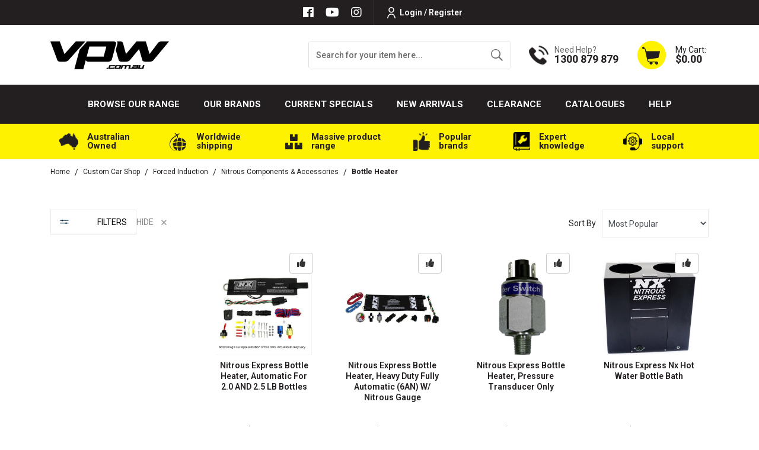

--- FILE ---
content_type: text/html; charset=utf-8
request_url: https://www.vpw.com.au/automotive/forced-induction/nitrous-components-accessories/bottle-heater/
body_size: 166045
content:
<!DOCTYPE html>
<html lang="en">
<head itemscope itemtype="https://schema.org/WebSite">
	<!-- <script src="//assets.findify.io/vpw-staging.com.au.min.js" async defer></script> -->
	<script src="//assets.findify.io/www.vpw.com.au.min.js" async defer></script>
	<meta http-equiv="Content-Type" content="text/html; charset=utf-8"/>
<meta http-equiv="x-ua-compatible" content="ie=edge">
<meta name="keywords" content="Custom Car Shop Forced Induction Nitrous Components &amp; Accessories Bottle Heater"/>
<meta name="description" content="Bottle Heater - Custom Car Shop Forced Induction Nitrous Components &amp; Accessories Bottle Heater"/>
<meta name="viewport" content="width=device-width, initial-scale=1, shrink-to-fit=no">
<meta name="csrf-token" content="eda80392bd27135485a3332c21fe8ec4f3e049a9,f238e1b547b9d74ef058e50173394bc4a85e2e57,1768596817"/>
<meta property="og:image" content="https://www.vpw.com.au/assets/website_logo.png"/>
<meta property="og:title" content="Custom Car Shop Forced Induction Nitrous Components &amp; Accessories Bottle Heater"/>
<meta property="og:site_name" content="VPW"/>
<meta property="og:type" content="website"/>
<meta property="og:url" content="https://www.vpw.com.au/automotive/forced-induction/nitrous-components-accessories/bottle-heater/"/>
<meta property="og:description" content="Bottle Heater - Custom Car Shop Forced Induction Nitrous Components &amp; Accessories Bottle Heater"/>
<title itemprop='name'>Custom Car Shop Forced Induction Nitrous Components &amp; Accessories Bottle Heater</title>
<link rel="canonical" href="https://www.vpw.com.au/automotive/forced-induction/nitrous-components-accessories/bottle-heater/" itemprop="url"/>
<link rel="shortcut icon" href="/assets/favicon_logo.png?1768540813"/>
<!-- Neto Assets -->
<link rel="dns-prefetch preconnect" href="//assets.netostatic.com">
<link rel="dns-prefetch" href="//use.fontawesome.com">
<link rel="dns-prefetch" href="//google-analytics.com">
<link rel="stylesheet" type="text/css" href="https://use.fontawesome.com/releases/v5.7.2/css/all.css" media="all"/>
<link rel="stylesheet" type="text/css" href="https://cdn.neto.com.au/assets/neto-cdn/jquery_ui/1.12.1/jquery-ui.min.css" media="all"/>
<!--[if lte IE 8]>
	<script type="text/javascript" src="https://cdn.neto.com.au/assets/neto-cdn/html5shiv/3.7.0/html5shiv.js"></script>
	<script type="text/javascript" src="https://cdn.neto.com.au/assets/neto-cdn/respond.js/1.3.0/respond.min.js"></script>
<![endif]-->
<!-- Begin: Script 92 -->
<script async src="https://js.stripe.com/v3/"></script>
<!-- End: Script 92 -->
<!-- Begin: Script 100 -->
<!-- Global site tag (gtag.js) - Google Analytics -->
<script async src="https://www.googletagmanager.com/gtag/js?id=UA-183810083-1"></script>


<!-- Global site tag (gtag.js) - Google Ads: 318329136 -->
<script async src="https://www.googletagmanager.com/gtag/js?id=AW-318329136"></script>
<script>
  window.dataLayer = window.dataLayer || [];
  function gtag(){dataLayer.push(arguments);}
  gtag('js', new Date());

  gtag('config', 'AW-318329136');
</script>

<!-- Global site tag (gtag.js) - Google Analytics -->
<script async src="https://www.googletagmanager.com/gtag/js?id=G-J8FJWQGLT8"></script>
<script>
  window.dataLayer = window.dataLayer || [];
  function gtag(){dataLayer.push(arguments);}
  gtag('js', new Date());

  gtag('config', 'G-J8FJWQGLT8');
</script>

<!-- End: Script 100 -->
<!-- Begin: Script 103 -->
<script id="mcjs">window.mc4neto={ty:!1};!function(c,h,i,m,p){m=c.createElement(h),p=c.getElementsByTagName(h)[0],m.async=1,m.src=i,p.parentNode.insertBefore(m,p)}(document,"script","https://app.mailchimpforneto.com/script/www.vpw.com.au-205/mc4neto.js");</script>
<!-- End: Script 103 -->
<!-- Begin: Script 110 -->
<!-- Global site tag (gtag.js) - Google Analytics -->
<script async src="https://www.googletagmanager.com/gtag/js?id=G-J8FJWQGLT8"></script>
<script>
  window.dataLayer = window.dataLayer || [];
  function gtag(){dataLayer.push(arguments);}
  gtag('js', new Date());
    gtag('config', 'G-J8FJWQGLT8', {
      send_page_view: false
    });
</script>
<!-- End: Script 110 -->
<!-- Begin: Script 113 -->
<script type="text/javascript">
    (function(c,l,a,r,i,t,y){
        c[a]=c[a]||function(){(c[a].q=c[a].q||[]).push(arguments)};
        t=l.createElement(r);t.async=1;t.src="https://www.clarity.ms/tag/"+i;
        y=l.getElementsByTagName(r)[0];y.parentNode.insertBefore(t,y);
    })(window, document, "clarity", "script", "mfegothgqk");
</script>
<!-- End: Script 113 -->
<!-- Begin: Script 114 -->
<!-- Google Tag Manager -->
<script>(function(w,d,s,l,i){w[l]=w[l]||[];w[l].push({'gtm.start':
new Date().getTime(),event:'gtm.js'});var f=d.getElementsByTagName(s)[0],
j=d.createElement(s),dl=l!='dataLayer'?'&l='+l:'';j.async=true;j.src=
'https://www.googletagmanager.com/gtm.js?id='+i+dl;f.parentNode.insertBefore(j,f);
})(window,document,'script','dataLayer','GTM-T9P7WL9');</script>
<!-- End Google Tag Manager -->

<!-- End: Script 114 -->
<!-- Begin: Script 115 -->
<meta name="facebook-domain-verification" content="kqu1d7hx8ku5wnszeyimh9ws2bog8n" />
<!-- End: Script 115 -->


	<link rel="preload" href="/assets/themes/2024-12-zellis/css/app.css?1768540813" as="style">
	<link rel="preload" href="/assets/themes/2024-12-zellis/css/style.css?1768540813" as="style">
	<link class="theme-selector" rel="stylesheet" href="/assets/themes/2024-12-zellis/css/app.css?1768540813" media="all" />
	<link rel="stylesheet" href="/assets/themes/2024-12-zellis/css/style.css?1768540813" media="all" />
	<script src="https://cdn.jsdelivr.net/npm/@splidejs/splide@4.1.3/dist/js/splide.min.js"></script>
	<script src="https://cdn.jsdelivr.net/npm/vue@2.6.14"></script>
	<script src="https://unpkg.com/vue@3.2.36/dist/vue.global.prod.js"></script>
<meta name="google-site-verification" content="hdf3xPY0mbyJIoR59PUHPx2AATOzQr5RQsdvsXYk210" />
<!-- Start VWO Async SmartCode -->
<link rel="preconnect" href="https://dev.visualwebsiteoptimizer.com" />
<script type='text/javascript' id='vwoCode'>
window._vwo_code || (function() {
var account_id=892663,
version=2.1,
settings_tolerance=2000,
hide_element='body',
hide_element_style = 'opacity:0 !important;filter:alpha(opacity=0) !important;background:none !important',
/* DO NOT EDIT BELOW THIS LINE */
f=false,w=window,d=document,v=d.querySelector('#vwoCode'),cK='_vwo_'+account_id+'_settings',cc={};try{var c=JSON.parse(localStorage.getItem('_vwo_'+account_id+'_config'));cc=c&&typeof c==='object'?c:{}}catch(e){}var stT=cc.stT==='session'?w.sessionStorage:w.localStorage;code={use_existing_jquery:function(){return typeof use_existing_jquery!=='undefined'?use_existing_jquery:undefined},library_tolerance:function(){return typeof library_tolerance!=='undefined'?library_tolerance:undefined},settings_tolerance:function(){return cc.sT||settings_tolerance},hide_element_style:function(){return'{'+(cc.hES||hide_element_style)+'}'},hide_element:function(){if(performance.getEntriesByName('first-contentful-paint')[0]){return''}return typeof cc.hE==='string'?cc.hE:hide_element},getVersion:function(){return version},finish:function(e){if(!f){f=true;var t=d.getElementById('_vis_opt_path_hides');if(t)t.parentNode.removeChild(t);if(e)(new Image).src='https://dev.visualwebsiteoptimizer.com/ee.gif?a='+account_id+e}},finished:function(){return f},addScript:function(e){var t=d.createElement('script');t.type='text/javascript';if(e.src){t.src=e.src}else{t.text=e.text}d.getElementsByTagName('head')[0].appendChild(t)},load:function(e,t){var i=this.getSettings(),n=d.createElement('script'),r=this;t=t||{};if(i){n.textContent=i;d.getElementsByTagName('head')[0].appendChild(n);if(!w.VWO||VWO.caE){stT.removeItem(cK);r.load(e)}}else{var o=new XMLHttpRequest;o.open('GET',e,true);o.withCredentials=!t.dSC;o.responseType=t.responseType||'text';o.onload=function(){if(t.onloadCb){return t.onloadCb(o,e)}if(o.status===200){_vwo_code.addScript({text:o.responseText})}else{_vwo_code.finish('&e=loading_failure:'+e)}};o.onerror=function(){if(t.onerrorCb){return t.onerrorCb(e)}_vwo_code.finish('&e=loading_failure:'+e)};o.send()}},getSettings:function(){try{var e=stT.getItem(cK);if(!e){return}e=JSON.parse(e);if(Date.now()>e.e){stT.removeItem(cK);return}return e.s}catch(e){return}},init:function(){if(d.URL.indexOf('__vwo_disable__')>-1)return;var e=this.settings_tolerance();w._vwo_settings_timer=setTimeout(function(){_vwo_code.finish();stT.removeItem(cK)},e);var t;if(this.hide_element()!=='body'){t=d.createElement('style');var i=this.hide_element(),n=i?i+this.hide_element_style():'',r=d.getElementsByTagName('head')[0];t.setAttribute('id','_vis_opt_path_hides');v&&t.setAttribute('nonce',v.nonce);t.setAttribute('type','text/css');if(t.styleSheet)t.styleSheet.cssText=n;else t.appendChild(d.createTextNode(n));r.appendChild(t)}else{t=d.getElementsByTagName('head')[0];var n=d.createElement('div');n.style.cssText='z-index: 2147483647 !important;position: fixed !important;left: 0 !important;top: 0 !important;width: 100% !important;height: 100% !important;background: white !important;';n.setAttribute('id','_vis_opt_path_hides');n.classList.add('_vis_hide_layer');t.parentNode.insertBefore(n,t.nextSibling)}var o='https://dev.visualwebsiteoptimizer.com/j.php?a='+account_id+'&u='+encodeURIComponent(d.URL)+'&vn='+version;if(w.location.search.indexOf('_vwo_xhr')!==-1){this.addScript({src:o})}else{this.load(o+'&x=true')}}};w._vwo_code=code;code.init();})();
</script>
<!-- End VWO Async SmartCode -->

<script type="application/ld+json">
{
	"@context": "https://schema.org",
	"@type": "AutoPartsStore",
	"name": "VPW Australia",
	"address": {
		"@type": "PostalAddress",
		"streetAddress": "122-128 Cooper St",
		"addressLocality": "Epping",
		"addressRegion": "VIC",
		"postalCode": "3076"
	},
	"image": "https://www.vpw.com.au/assets/website_logo.png",
	"email": "sales@vpw.com.au",
	"telePhone": " 1300 879 879",
	"url": "https://www.vpw.com.au/",
	"openingHours": "Mo,Tu,We,Th,Fr 08:00-17:00",
	"openingHoursSpecification": [ {
		"@type": "OpeningHoursSpecification",
		"dayOfWeek": [
			"Monday",
			"Tuesday",
			"Wednesday",
			"Thursday",
			"Friday"
		],
		"opens": "08:30",
		"closes": "17:00"
	} ],
	"geo": {
		"@type": "GeoCoordinates",
		"latitude": "37.6509148",
		"longitude": "145.0170606"
	},
	"priceRange":"$"

}
</script>
	<link rel="stylesheet" href="/assets/themes/2024-12-zellis/css/slick-theme.css?1768540813" media="all" />
	<link rel="stylesheet" href="/assets/themes/2024-12-zellis/css/slick.css?1768540813" media="all" />
</head>
<body id="n_category" class="n_2024-12-zellis">
	
	<a href="#main-content" class="sr-only sr-only-focusable">Skip to main content</a>
	<header class="wrapper-header" id="dah_header" aria-label="Header container">
		<div class="header-top-section d-none d-md-block">
			<div class="container">
				<div
					class="row mx-0 align-items-center justify-content-center">
					<div class="d-none d-lg-flex align-items-center justify-content-end">
						<ul class="nav list-social justify-content-center justify-content-md-start" itemscope
							itemtype="https://schema.org/Organization" role="contentinfo" aria-label="Social media">
							<meta itemprop="url" content="https://www.vpw.com.au" />
							<meta itemprop="logo" content="https://www.vpw.com.au/assets/website_logo.png" />
							<meta itemprop="name" content="VPW Australia" />
							<li class="nav-item"><a itemprop="sameAs" href="https://www.facebook.com/VPWAustralia"
									target="_blank" title="VPW Australia on Facebook" rel="noopener"><i
										class="fab fa-facebook" aria-hidden="true"></i><span
										class="sr-only">Facebook</span></a></li>
							<li class="nav-item"><a itemprop="sameAs" href="https://www.youtube.com/user/VPWAustralia"
									target="_blank" title="VPW Australia on Youtube" rel="noopener"><i
										class="fab fa-youtube" aria-hidden="true"></i><span
										class="sr-only">Youtube</span></a></li>
							<li class="nav-item"><a itemprop="sameAs" href="https://www.instagram.com/vpwaustralia/?hl=en"
									target="_blank" title="VPW Australia on Instagram" rel="noopener"><i
										class="fab fa-instagram" aria-hidden="true"></i><span
										class="sr-only">Instagram</span></a></li>
							</ul>
						<ul class="nav dah_loginbtn">
							<span nloader-content-id="-dcZA9Gb60dN5awvu1UMma8_qZRTh3syggQAuZh80cM4aRuy77rwMz-AvD2G3RY79UGsf-03B6tEwCHzjdbuxA" nloader-content="[base64]" nloader-data="UQpm86FOYukobvOKiolIM0dSpgElLI4WShW5BVheS2c"></span></ul>
					</div>
				</div>
			</div>
		</div>
		<div class="container logo-section">
			<div class="row align-items-center">
				<div class="col-12 col-md-3 col-xl-4 wrapper-logo text-center text-md-left">
					<a href="https://www.vpw.com.au" title="VPW Australia">
						<img loading="lazy" width="200px" height="50px" class="logo img-fluid" src="/assets/themes/2024-12-zellis/images/web_black.png?1768540813"
							alt="VPW Australia logo" />
					</a>
				</div>
				<div
					class="d-none d-md-flex align-items-center justify-content-end col-12 col-md-9 col-xl-8 text-right">
					<div class="header-search pt-2 pt-md-0">
						<form name="productsearch" method="get" action="/" role="search" aria-label="Product search">
							<input type="hidden" name="rf" value="kw" />
							<div class="input-group">
								<input class="form-control ajax_search border-0"
									value="" id="name_search1"
									autocomplete="off" name="kw" type="search" aria-label="Input search"
									placeholder="Search for your item here..." />
								<div class="input-group-append">
									<button type="submit" value="Search" class="btn border-0 btn-outline-secondary"
										aria-label="Search site"><img loading="lazy" width="23px" height="23px" class="img-fluid"
											src="/assets/themes/2024-12-zellis/images/hsearch-icon.png?1768540813"
											alt="Cart Icon"></button>
								</div>
							</div>
						</form>
					</div>
					<div class="dah_hcall d-none d-xl-flex">
						<a href="tel:1300 879 879" class="d-flex align-items-center">
							<div><img loading="lazy" width="33px" height="34px" class="img-fluid" src="/assets/themes/2024-12-zellis/images/hcall-icon.png?1768540813" alt="Cart Icon">
							</div>
							<div class="d-flex flex-column text-left">
								<p class="m-0">Need Help?</p>
								<h3 class="m-0">1300 879 879</h3>
							</div>
						</a>
					</div>
					<div class="dah_hcall dah_hstickymyacct d-none">
						<a class="btn btn-primary d-flex align-items-center font-weight-bold text-uppercase"
							href="https://www.vpw.com.au/_myacct" rel="noindex, nofollow" title="My Account"><img loading="lazy" width="18px" height="22px" class="img-fluid"
								src="/assets/themes/2024-12-zellis/images/huser-icon.png?1768540813" alt="User icon"><span>My
								Account</span></a>
					</div>
					<div id="header-cart" class="btn-group" role="group">
						<a href="https://www.vpw.com.au/_mycart?tkn=cart&ts=1768594843036764" rel="noindex, nofollow" class="d-flex align-items-center dropdown-toggle"
							id="cartcontentsheader" data-toggle="dropdown" aria-haspopup="true" aria-expanded="false"
							aria-label="Shopping cart dropdown">
							<div><img loading="lazy" width="51px" height="51px" class="img-fluid" src="/assets/themes/2024-12-zellis/images/hcart-icon.png?1768540813" alt="Cart Icon">
							</div>
							<div class="d-flex flex-column text-left">
								<span>My Cart:</span>
								<span rel="a2c_sub_total" id="header-subtotal">$0.00</span>
							</div>
						</a>
						<ul class="dropdown-menu dropdown-menu-right float-right">
							<li class="box" id="neto-dropdown">
								<div class="body" id="cartcontents"></div>
								<div class="footer"></div>
							</li>
						</ul>
					</div>
				</div>
			</div>
		</div>

		<div class="mainmenu-section">
			<div class="container">
				<nav class="navbar navbar-expand-md p-0">
					<div class="d-block d-lg-none dah_mobmenu w-100">
						<ul class="nav navbar d-flex d-lg-none align-items-center mb-0">
							<li class="nav-item d-flex align-items-center" id="mvpmainwidth">
								<a data-toggle="collapse" href="#navbarMainMenu" role="button" aria-expanded="false" aria-controls="navbarMainMenu" class="nav-link text-white text-right ml-0 mr-3">
									<i class="fa fa-bars"></i>
								</a>
								<a href="https://www.vpw.com.au" title="VPW Australia">
									<img loading="lazy" width="130px" height="30px" class="logo img-fluid" src="/assets/themes/2024-12-zellis/images/web_white.png?1768540813"
										alt="VPW Australia logo" />
								</a>
							</li>
							<li class="nav-item">
								<a data-toggle="collapse" href="#Searchbarmob" role="button" aria-expanded="false"
									aria-controls="Searchbarmob" class="nav-link text-white text-right">
									<i class="fa fa-search"></i>
								</a>
							</li>
							<li class="nav-item">
								<a href="https://www.vpw.com.au/_myacct" rel="noindex, nofollow" class="nav-link text-white text-right">
									<i class="fa fa-user-circle"></i>
								</a>
							</li>
							<li class="nav-item">
								<a href="https://www.vpw.com.au/_mycart?ts=1768594843955853" rel="noindex, nofollow" class="nav-link text-white text-right">
									<i class="fa fa-shopping-cart"></i>
								</a>
							</li>
						</ul>
						<div class="collapse navbar-collapse p-0" id="Searchbarmob" data-parent=".mainmenu-section">
								<form name="productsearch" method="get" action="/" class="d-lg-none" role="search"
								aria-label="Product search">
								<input type="hidden" name="rf" value="kw" />
								<div class="input-group">
									<input class="form-control border-0 ajax_search" style="border-radius: 0;"
										value=""
										id="name_search1" autocomplete="off" name="kw" type="search"
										aria-label="Input search" placeholder="Search for your item here…" />
									<div class="input-group-append">
										<button type="submit" value="Search" class="btn btn-primary"
											aria-label="Search site"><i class="fa fa-search"></i></button>
									</div>
								</div>
							</form>
						</div>
					</div>
					<div class="collapse navbar-collapse" id="navbarMainMenu" data-parent=".mainmenu-section">
						
						<ul class="navbar-nav mx-auto dah-hmainmenu d-none d-lg-flex" role="navigation" aria-label="Main menu">
							<!-- Home icon -->
							<!-- <li class="nav-item navli-home">
								<a href="/" class="nav-link"><img loading="lazy" width="27px" height="34px" class="img-fluid" src="/assets/themes/2024-12-zellis/images/menu-home-icon.png?1768540813"
										alt="home icon"></a>
							</li> -->

							<!-- =========================tablet-browse====================== -->
							<li class="nav-item navitem-cat dropdown position-static mvp-bro-tablet">
								<a onclick="$('#mvp-tab-menu').toggle();" href=" javascript:;" class="nav-link ">Browse our Range</a>
									<div id="mvp-tab-menu" class="burger-menu mmm dropdown-menu">
										<div class="">
											<ul class="nav navbar-nav">
												
													<ul class="nav navbar-nav flex-column">
														<li class="dropdown dropdown-hover">
															<a href="javascript:;" class="dropdown-toggle dah_subcat">Automotive<span><i class="fa fa-plus"></i></span></a><a href="https://www.vpw.com.au/automotive/">View All</a>
															<ul class="nav navbar-nav flex-column hidden"><li class="dropdown dropdown-hover"> <a
																		href="javascript:;" class="dropdown-toggle dah_subcat" >Brake Systems <span><i class="fa fa-plus"></i></span></a><a href="https://www.vpw.com.au/automotive/brake-system/">View All</a><ul class="nav navbar-nav flex-column hidden">
																		<li class=""> <a href="javascript:;"
																		class="dah_subcat nuhover dropdown-toggle">Brake Boosters
																		<span><i
																				class="fa fa-plus"></i></span></a><a href="https://www.vpw.com.au/automotive/brake-system/brake-boosters/">View All</a><ul class="nav navbar-nav flex-column hidden">
																		<li><a href="https://www.vpw.com.au/automotive/brake-system/brake-boosters/11/">11"</a></li><li><a href="https://www.vpw.com.au/automotive/brake-system/brake-boosters/7/">7"</a></li><li><a href="https://www.vpw.com.au/automotive/brake-system/brake-boosters/8/">8"</a></li><li><a href="https://www.vpw.com.au/automotive/brake-system/brake-boosters/9/">9"</a></li>
																	</ul>
																	</li><li class=""> <a href="https://www.vpw.com.au/automotive/brake-system/brake-cables/"
																		class="nuhover dropdown-toggle">Brake Cables
																		</a></li><li class=""> <a href="https://www.vpw.com.au/automotive/brake-system/brake-hoses/"
																		class="nuhover dropdown-toggle">Brake Hoses
																		</a></li><li class=""> <a href="https://www.vpw.com.au/automotive/brake-system/brake-hub-assemblies/"
																		class="nuhover dropdown-toggle">Brake Hub Assemblies
																		</a></li><li class=""> <a href="javascript:;"
																		class="dah_subcat nuhover dropdown-toggle">Brake Kits
																		<span><i
																				class="fa fa-plus"></i></span></a><a href="https://www.vpw.com.au/automotive/brake-system/brake-kits/">View All</a><ul class="nav navbar-nav flex-column hidden">
																		<li><a href="https://www.vpw.com.au/automotive/brake-system/brake-kit-hardware/">Brake Kit Hardware</a></li><li><a href="https://www.vpw.com.au/automotive/brake-system/brake-kits/carbon-rear-brake-kits/">Carbon Rear Brake Kits</a></li><li><a href="https://www.vpw.com.au/automotive/brake-system/brake-kits/classic-series-dynalite/">Classic Series Dynalite</a></li>
																	</ul>
																	</li><li class=""> <a href="javascript:;"
																		class="dah_subcat nuhover dropdown-toggle">Brake Line
																		<span><i
																				class="fa fa-plus"></i></span></a><a href="https://www.vpw.com.au/automotive/brake-system/brake-line/">View All</a><ul class="nav navbar-nav flex-column hidden">
																		<li><a href="https://www.vpw.com.au/automotive/brake-system/brake-line/adr-compliant-brake-line/">ADR Compliant Brake Line</a></li>
																	</ul>
																	</li><li class=""> <a href="https://www.vpw.com.au/automotive/brake-system/brake-pads/"
																		class="nuhover dropdown-toggle">Brake Pads
																		</a></li><li class=""> <a href="javascript:;"
																		class="dah_subcat nuhover dropdown-toggle">Calipers
																		<span><i
																				class="fa fa-plus"></i></span></a><a href="https://www.vpw.com.au/automotive/brake-system/calipers/">View All</a><ul class="nav navbar-nav flex-column hidden">
																		<li><a href="https://www.vpw.com.au/automotive/brake-system/calipers/caliper-bolts-pins/">Caliper Bolts & Pins</a></li><li><a href="https://www.vpw.com.au/automotive/brake-system/calipers/caliper-kits-with-pads/">Caliper Kits with Pads</a></li><li><a href="https://www.vpw.com.au/automotive/brake-system/caliper-replacement-parts/">Caliper Replacement Parts</a></li><li><a href="https://www.vpw.com.au/automotive/brake-system/calipers/calipers-rebuild-kits/">Calipers & Rebuild Kits</a></li><li><a href="https://www.vpw.com.au/automotive/brake-system/calipers/d52-dual-piston-calipers/">D52 Dual Piston Calipers</a></li><li><a href="https://www.vpw.com.au/automotive/brake-system/calipers/dynalite-series/">Dynalite Series</a></li><li><a href="https://www.vpw.com.au/automotive/brake-system/calipers/dynapro-dust-boot-calipers/">Dynapro Dust-Boot Calipers</a></li><li><a href="https://www.vpw.com.au/automotive/brake-system/calipers/dynapro-radial-mount-calipers/">Dynapro Radial Mount Calipers</a></li><li><a href="https://www.vpw.com.au/automotive/brake-system/calipers/forged-dynalite-calipers/">Forged Dynalite Calipers</a></li><li><a href="https://www.vpw.com.au/automotive/brake-system/calipers/narrow-dynalite/">Narrow Dynalite</a></li><li><a href="https://www.vpw.com.au/automotive/brake-system/calipers/narrow-dynapro-lug-mount-calipers/">Narrow Dynapro Lug Mount Calipers</a></li><li><a href="https://www.vpw.com.au/automotive/brake-system/calipers/replacement-components/">Replacement Components</a></li><li><a href="https://www.vpw.com.au/automotive/brake-system/calipers/tx6r-forged-radial-mount/">TX6R Forged Radial Mount</a></li>
																	</ul>
																	</li><li class=""> <a href="https://www.vpw.com.au/automotive/brake-system/hydraulic-handbrake/"
																		class="nuhover dropdown-toggle">Hydraulic Handbrake
																		</a></li><li class=""> <a href="javascript:;"
																		class="dah_subcat nuhover dropdown-toggle">Line Locks
																		<span><i
																				class="fa fa-plus"></i></span></a><a href="https://www.vpw.com.au/automotive/brake-system/line-locks/">View All</a><ul class="nav navbar-nav flex-column hidden">
																		<li><a href="https://www.vpw.com.au/automotive/brake-system/line-locks/line-lock-accessories/">Line Lock Accessories</a></li><li><a href="https://www.vpw.com.au/automotive/brake-system/line-locks/universal-burnout-kit/">Universal Burnout Kit</a></li>
																	</ul>
																	</li><li class=""> <a href="javascript:;"
																		class="dah_subcat nuhover dropdown-toggle">Master Cylinders
																		<span><i
																				class="fa fa-plus"></i></span></a><a href="https://www.vpw.com.au/automotive/brake-system/master-cylinders/">View All</a><ul class="nav navbar-nav flex-column hidden">
																		<li><a href="https://www.vpw.com.au/automotive/brake-system/master-cylinders/aluminium-tandem-master-cylinder/">Aluminium Tandem Master Cylinder</a></li><li><a href="https://www.vpw.com.au/automotive/brake-system/master-cylinders/combination-remote-master-cylinder/">Combination Remote Master Cylinder</a></li><li><a href="https://www.vpw.com.au/automotive/brake-system/master-cylinders/compact-remote-master-cylinders/">Compact Remote Master Cylinders</a></li><li><a href="https://www.vpw.com.au/automotive/brake-system/master-cylinders/gs-compact-remote-master-cylinder/">GS Compact Remote Master Cylinder</a></li><li><a href="https://www.vpw.com.au/automotive/brake-system/master-cylinders/high-volume-master-cylinder/">High Volume Master Cylinder</a></li><li><a href="https://www.vpw.com.au/automotive/brake-system/master-cylinders/kart-master-cylinder/">Kart Master Cylinder</a></li><li><a href="https://www.vpw.com.au/automotive/brake-system/master-cylinders/master-cylinders-rebuild-kits/">Master Cylinders & Rebuild Kits</a></li><li><a href="https://www.vpw.com.au/automotive/brake-system/master-cylinders/proflow-master-cylinders/">Proflow Master Cylinders</a></li><li><a href="https://www.vpw.com.au/automotive/brake-system/master-cylinders/remote-master-cylinder-reservoirs/">Remote Master Cylinder Reservoirs</a></li><li><a href="https://www.vpw.com.au/automotive/brake-system/master-cylinders/slave-cylinder/">Slave Cylinder</a></li><li><a href="https://www.vpw.com.au/automotive/brake-system/master-cylinders/tandem-master-cylinder/">Tandem Master Cylinder</a></li>
																	</ul>
																	</li><li class=""> <a href="javascript:;"
																		class="dah_subcat nuhover dropdown-toggle">Pedals
																		<span><i
																				class="fa fa-plus"></i></span></a><a href="https://www.vpw.com.au/automotive/brake-system/pedals/">View All</a><ul class="nav navbar-nav flex-column hidden">
																		<li><a href="https://www.vpw.com.au/automotive/brake-system/pedals/balance-bar-replacement/">Balance Bar Replacement</a></li><li><a href="https://www.vpw.com.au/automotive/brake-system/pedals/clutch-pedal-kit/">Clutch Pedal Kit</a></li><li><a href="https://www.vpw.com.au/automotive/brake-system/pedals/floor-mount-pedal-assembly/">Floor Mount Pedal Assembly</a></li><li><a href="https://www.vpw.com.au/automotive/brake-system/pedals/rev-swing-mount-triple-mc-w-balance-bar/">Rev Swing Mount Triple MC w/ Balance Bar</a></li>
																	</ul>
																	</li><li class=""> <a href="javascript:;"
																		class="dah_subcat nuhover dropdown-toggle">Proportioning & Pressure Valves
																		<span><i
																				class="fa fa-plus"></i></span></a><a href="https://www.vpw.com.au/automotive/brake-system/proportioning-pressure-valves/">View All</a><ul class="nav navbar-nav flex-column hidden">
																		<li><a href="https://www.vpw.com.au/automotive/brake-system/proportioning-pressure-valves/accessories/">Accessories</a></li><li><a href="https://www.vpw.com.au/automotive/brake-system/proportioning-pressure-valves/brake-proportioning-valves/">Brake Proportioning Valves</a></li><li><a href="https://www.vpw.com.au/automotive/brake-system/proportioning-pressure-valves/residual-pressure-valve/">Residual Pressure Valve</a></li>
																	</ul>
																	</li><li class=""> <a href="javascript:;"
																		class="dah_subcat nuhover dropdown-toggle">Rotors
																		<span><i
																				class="fa fa-plus"></i></span></a><a href="https://www.vpw.com.au/automotive/brake-system/rotors/">View All</a><ul class="nav navbar-nav flex-column hidden">
																		<li><a href="https://www.vpw.com.au/automotive/brake-system/rotors/rotor-adapters/">Rotor Adapters</a></li><li><a href="https://www.vpw.com.au/automotive/brake-system/rotors/rotor-bolts/">Rotor Bolts</a></li><li><a href="https://www.vpw.com.au/automotive/brake-system/rotors/rotor-hats/">Rotor Hats</a></li>
																	</ul>
																	</li><li class=""> <a href="javascript:;"
																		class="dah_subcat nuhover dropdown-toggle">Vacuum Pumps & Reservoirs
																		<span><i
																				class="fa fa-plus"></i></span></a><a href="https://www.vpw.com.au/automotive/brake-system/vacuum-pumps-reservoirs/">View All</a><ul class="nav navbar-nav flex-column hidden">
																		<li><a href="https://www.vpw.com.au/automotive/brake-system/vacuum-pumps-reservoirs/electric-vacuum-pump-kit/">Electric Vacuum Pump Kit</a></li><li><a href="https://www.vpw.com.au/automotive/brake-system/vacuum-pumps-reservoirs/vacuum-canister/">Vacuum Canister</a></li><li><a href="https://www.vpw.com.au/automotive/brake-system/vacuum-pumps-reservoirs/vacuum-pump-replacement-components/">Vacuum Pump Replacement Components</a></li><li><a href="https://www.vpw.com.au/automotive/brake-system/vacuum-pumps-reservoirs/vacuum-reservoir-tank/">Vacuum Reservoir Tank</a></li>
																	</ul>
																	</li>
																	</ul>
																	</li><li class="dropdown dropdown-hover"> <a
																		href="javascript:;" class="dropdown-toggle dah_subcat" >Chassis & Fabrication <span><i class="fa fa-plus"></i></span></a><a href="https://www.vpw.com.au/automotive/chassis-fabrication">View All</a><ul class="nav navbar-nav flex-column hidden">
																		<li class=""> <a href="javascript:;"
																		class="dah_subcat nuhover dropdown-toggle">Chassis
																		<span><i
																				class="fa fa-plus"></i></span></a><a href="https://www.vpw.com.au/automotive/chassis-fabrication/chassis">View All</a><ul class="nav navbar-nav flex-column hidden">
																		<li><a href="https://www.vpw.com.au/automotive/chassis-suspension/bonnet-hinge-kits/">Bonnet Hinge Kits</a></li><li><a href="https://www.vpw.com.au/automotive/chassis-suspension/boot-hinge-kits/">Boot Hinge Kits</a></li><li><a href="https://www.vpw.com.au/automotive/chassis-suspension/bump-steer-kits-and-components/">Bump Steer Kits and Components</a></li><li><a href="https://www.vpw.com.au/automotive/chassis-suspension/driveshaft-loops/">Driveshaft Loops</a></li><li><a href="https://www.vpw.com.au/automotive/chassis-suspension/engine-mounting/">Engine Mounting</a></li><li><a href="https://www.vpw.com.au/automotive/chassis-suspension/frame-rails/">Frame Rails</a></li><li><a href="https://www.vpw.com.au/automotive/chassis-suspension/k-member-support-brace/">K-Member & Support Brace</a></li><li><a href="https://www.vpw.com.au/automotive/chassis-suspension/strut-tower-bracing/">Strut Tower Bracing</a></li><li><a href="https://www.vpw.com.au/automotive/chassis-suspension/transmission-mounting/">Transmission Mounting</a></li>
																	</ul>
																	</li><li class=""> <a href="javascript:;"
																		class="dah_subcat nuhover dropdown-toggle">Fabrication
																		<span><i
																				class="fa fa-plus"></i></span></a><a href="https://www.vpw.com.au/automotive/fabrication/">View All</a><ul class="nav navbar-nav flex-column hidden">
																		<li><a href="https://www.vpw.com.au/automotive/fabrication/brackets-tabs/">Brackets & Tabs</a></li><li><a href="https://www.vpw.com.au/automotive/fabrication/fabricated-components/">Fabricated Components</a></li><li><a href="https://www.vpw.com.au/automotive/fabrication/gaffers-tape/">Gaffers Tape</a></li><li><a href="https://www.vpw.com.au/automotive/fabrication/weld-bungs-caps/">Weld Bungs & Caps</a></li>
																	</ul>
																	</li>
																	</ul>
																	</li><li class="dropdown dropdown-hover"> <a
																		href="javascript:;" class="dropdown-toggle dah_subcat" >Consumables <span><i class="fa fa-plus"></i></span></a><a href="https://www.vpw.com.au/automotive/consumables">View All</a><ul class="nav navbar-nav flex-column hidden">
																		<li class=""> <a href="https://www.vpw.com.au/custom-car-shop/consumables/adhesive/"
																		class="nuhover dropdown-toggle">Adhesive
																		</a></li><li class=""> <a href="https://www.vpw.com.au/automotive/oils-additives/grease/"
																		class="nuhover dropdown-toggle">Automotive Grease
																		</a></li><li class=""> <a href="javascript:;"
																		class="dah_subcat nuhover dropdown-toggle">Cleaners & Degreasers
																		<span><i
																				class="fa fa-plus"></i></span></a><a href="https://www.vpw.com.au/custom-car-shop/consumables/cleaners-degreasers/">View All</a><ul class="nav navbar-nav flex-column hidden">
																		<li><a href="https://www.vpw.com.au/custom-car-shop/consumables/cleaners-degreasers/part-cleaners-degreasers/">Part Cleaners & Degreasers</a></li><li><a href="https://www.vpw.com.au/custom-car-shop/consumables/hand-cleaner/">Hand Cleaner</a></li>
																	</ul>
																	</li><li class=""> <a href="javascript:;"
																		class="dah_subcat nuhover dropdown-toggle">Fluids
																		<span><i
																				class="fa fa-plus"></i></span></a><a href="https://www.vpw.com.au/custom-car-shop/consumables/fluids/">View All</a><ul class="nav navbar-nav flex-column hidden">
																		<li><a href="https://www.vpw.com.au/automotive/oils-additives/brake-fluid/">Brake Fluid</a></li><li><a href="https://www.vpw.com.au/automotive/oils-additives/hydraulics/">Hydraulic Fluids</a></li><li><a href="https://www.vpw.com.au/custom-car-shop/consumables/fluids/power-steering-fluid/">Power Steering Fluid</a></li><li><a href="https://www.vpw.com.au/automotive/oils-additives/suspension-products/">Suspension Fluids</a></li><li><a href="https://www.vpw.com.au/automotive/oils-additives/transmission-fluids/">Transmission Fluids</a></li><li><a href="https://www.vpw.com.au/custom-car-shop/consumables/fluids/treatment-fluids/">Treatment Fluids</a></li>
																	</ul>
																	</li><li class=""> <a href="https://www.vpw.com.au/custom-car-shop/consumables/marking-compound/"
																		class="nuhover dropdown-toggle">Marking Compound
																		</a></li><li class=""> <a href="javascript:;"
																		class="dah_subcat nuhover dropdown-toggle">Oils & Additives
																		<span><i
																				class="fa fa-plus"></i></span></a><a href="https://www.vpw.com.au/automotive/oils-additives/">View All</a><ul class="nav navbar-nav flex-column hidden">
																		<li><a href="https://www.vpw.com.au/automotive/oils-additives/engine-oil/">Engine Oil</a></li><li><a href="https://www.vpw.com.au/automotive/oils-additives/engine-oil-additives/">Engine Oil Additives</a></li><li><a href="https://www.vpw.com.au/automotive/oils-additives/fuel-treatments/">Fuel Treatments</a></li><li><a href="https://www.vpw.com.au/automotive/oils-additives/gear-oil/">Gear Oil</a></li><li><a href="https://www.vpw.com.au/automotive/oils-additives/problem-solvers-utility-lubricants/">Problem Solvers & Utility Lubricants</a></li>
																	</ul>
																	</li><li class=""> <a href="https://www.vpw.com.au/automotive/paint/"
																		class="nuhover dropdown-toggle">Paint
																		</a></li><li class=""> <a href="javascript:;"
																		class="dah_subcat nuhover dropdown-toggle">Race Fuel
																		<span><i
																				class="fa fa-plus"></i></span></a><a href="https://www.vpw.com.au/automotive/race-fuel/">View All</a><ul class="nav navbar-nav flex-column hidden">
																		<li><a href="https://www.vpw.com.au/automotive/race-fuel/e85/">E85</a></li><li><a href="https://www.vpw.com.au/automotive/race-fuel/methanol/">Methanol</a></li><li><a href="https://www.vpw.com.au/automotive/race-fuel/unleaded/">Unleaded</a></li>
																	</ul>
																	</li><li class=""> <a href="https://www.vpw.com.au/automotive/consumables/sealants/"
																		class="nuhover dropdown-toggle">Sealants
																		</a></li><li class=""> <a href="https://www.vpw.com.au/custom-car-shop/consumables/thread-locker/"
																		class="nuhover dropdown-toggle">Thread Locker
																		</a></li><li class=""> <a href="https://www.vpw.com.au/custom-car-shop/consumables/valve-lapping-compound/"
																		class="nuhover dropdown-toggle">Valve/Lapping Compound
																		</a></li><li class=""> <a href="javascript:;"
																		class="dah_subcat nuhover dropdown-toggle">Vehicle Detailing
																		<span><i
																				class="fa fa-plus"></i></span></a><a href="https://www.vpw.com.au/automotive/oils-additives/car-care/">View All</a><ul class="nav navbar-nav flex-column hidden">
																		<li><a href="https://www.vpw.com.au/custom-car-shop/consumables/car-care/wash-wax-polish/">Wash, Wax & Polish</a></li><li><a href="https://www.vpw.com.au/custom-car-shop/consumables/car-care/wheel-tyre-trim/">Wheel, Tyre & Trim</a></li><li><a href="https://www.vpw.com.au/custom-car-shop/consumables/car-care/interior-cleaning/">Interior Cleaning</a></li><li><a href="https://www.vpw.com.au/custom-car-shop/consumables/car-care/glass-cleaning/">Glass Cleaning</a></li>
																	</ul>
																	</li>
																	</ul>
																	</li><li class="dropdown dropdown-hover"> <a
																		href="javascript:;" class="dropdown-toggle dah_subcat" >Cooling & Air Conditioning <span><i class="fa fa-plus"></i></span></a><a href="https://www.vpw.com.au/automotive/cooling-air-conditioning">View All</a><ul class="nav navbar-nav flex-column hidden">
																		<li class=""> <a href="javascript:;"
																		class="dah_subcat nuhover dropdown-toggle">Air Conditioning
																		<span><i
																				class="fa fa-plus"></i></span></a><a href="https://www.vpw.com.au/automotive/air-conditioning/">View All</a><ul class="nav navbar-nav flex-column hidden">
																		<li><a href="https://www.vpw.com.au/automotive/air-conditioning/air-conditioning-compressors/">Air Conditioning Compressors</a></li><li><a href="https://www.vpw.com.au/custom-car-shop/cooling-air-conditioning/air-conditioning/a-c-compressor-conversion-kits/">A/C Compressor Conversion Kits</a></li><li><a href="https://www.vpw.com.au/custom-car-shop/cooling-air-conditioning/air-conditioning/air-conditioning-brackets/">A/C Brackets</a></li><li><a href="https://www.vpw.com.au/custom-car-shop/cooling-air-conditioning/air-conditioning/air-conditioning-systems/">Air Conditioning Systems</a></li><li><a href="https://www.vpw.com.au/custom-car-shop/cooling-air-conditioning/air-conditioning/heater-components/">Heater Components</a></li>
																	</ul>
																	</li><li class=""> <a href="javascript:;"
																		class="dah_subcat nuhover dropdown-toggle">Appearance
																		<span><i
																				class="fa fa-plus"></i></span></a><a href="https://www.vpw.com.au/automotive/appearance/">View All</a><ul class="nav navbar-nav flex-column hidden">
																		<li><a href="https://www.vpw.com.au/automotive/appearance/washer-tanks/">Washer Tanks</a></li>
																	</ul>
																	</li><li class=""> <a href="https://www.vpw.com.au/automotive/cooling-systems/filters/"
																		class="nuhover dropdown-toggle">Coolant Filters
																		</a></li><li class=""> <a href="javascript:;"
																		class="dah_subcat nuhover dropdown-toggle">Fans & Components
																		<span><i
																				class="fa fa-plus"></i></span></a><a href="https://www.vpw.com.au/automotive/cooling-systems/fans-components/">View All</a><ul class="nav navbar-nav flex-column hidden">
																		<li><a href="https://www.vpw.com.au/automotive/cooling-systems/fans-components/fans-kits/">Fans & Kits</a></li><li><a href="https://www.vpw.com.au/automotive/cooling-systems/fans-components/fan-controls/">Fan Controls</a></li><li><a href="https://www.vpw.com.au/automotive/cooling-systems/fans-components/fan-clutches/">Fan Clutches</a></li><li><a href="https://www.vpw.com.au/automotive/cooling-systems/fans-components/mounting-hardware/">Mounting Hardware</a></li>
																	</ul>
																	</li><li class=""> <a href="https://www.vpw.com.au/automotive/cooling-systems/fluid-coolers-kits/"
																		class="nuhover dropdown-toggle">Fluid Coolers & Kits
																		</a></li><li class=""> <a href="https://www.vpw.com.au/automotive/cooling-systems/inline-temp-sensor-adaptors/"
																		class="nuhover dropdown-toggle">Inline Temp Sensor Adaptors
																		</a></li><li class=""> <a href="https://www.vpw.com.au/automotive/cooling-systems/overflow-and-recovery-tanks/"
																		class="nuhover dropdown-toggle">Overflow and Recovery Tanks
																		</a></li><li class=""> <a href="javascript:;"
																		class="dah_subcat nuhover dropdown-toggle">Radiators
																		<span><i
																				class="fa fa-plus"></i></span></a><a href="https://www.vpw.com.au/automotive/cooling-systems/radiators/">View All</a><ul class="nav navbar-nav flex-column hidden">
																		<li><a href="https://www.vpw.com.au/custom-car-shop/cooling-air-conditioning/radiators/vehicle-specific/">Vehicle Specific</a></li><li><a href="https://www.vpw.com.au/automotive/cooling-systems/radiators/universal/">Universal</a></li><li><a href="https://www.vpw.com.au/automotive/cooling-systems/radiator-caps/">Radiator Caps</a></li><li><a href="https://www.vpw.com.au/automotive/cooling-systems/radiator-filler-necks/">Radiator Filler Necks</a></li><li><a href="https://www.vpw.com.au/automotive/cooling-systems/radiator-overflow-tanks/">Radiator Overflow Tanks</a></li><li><a href="https://www.vpw.com.au/automotive/cooling-systems/radiator-hose-kits/">Radiator Hose Kits</a></li>
																	</ul>
																	</li><li class=""> <a href="javascript:;"
																		class="dah_subcat nuhover dropdown-toggle">Thermostats
																		<span><i
																				class="fa fa-plus"></i></span></a><a href="https://www.vpw.com.au/automotive/cooling-systems/thermostats/">View All</a><ul class="nav navbar-nav flex-column hidden">
																		<li><a href="https://www.vpw.com.au/automotive/cooling-systems/thermostats/high-performance-thermostats/">High Performance Thermostats</a></li><li><a href="https://www.vpw.com.au/automotive/cooling-systems/thermostat-housings/">Thermostat Housings</a></li>
																	</ul>
																	</li><li class=""> <a href="https://www.vpw.com.au/automotive/cooling-systems/valley-coolant-plates/"
																		class="nuhover dropdown-toggle">Valley Coolant Plates
																		</a></li><li class=""> <a href="https://www.vpw.com.au/automotive/cooling-systems/water-hose/"
																		class="nuhover dropdown-toggle">Water Hose
																		</a></li><li class=""> <a href="javascript:;"
																		class="dah_subcat nuhover dropdown-toggle">Water Pumps
																		<span><i
																				class="fa fa-plus"></i></span></a><a href="https://www.vpw.com.au/automotive/cooling-systems/water-pumps/">View All</a><ul class="nav navbar-nav flex-column hidden">
																		<li><a href="https://www.vpw.com.au/automotive/cooling-systems/water-pumps/electric/">Electric</a></li><li><a href="https://www.vpw.com.au/automotive/cooling-systems/water-pumps/mechanical/">Mechanical</a></li><li><a href="https://www.vpw.com.au/automotive/cooling-systems/water-pump-parts/">Water Pump Parts</a></li>
																	</ul>
																	</li>
																	</ul>
																	</li><li class="dropdown dropdown-hover"> <a
																		href="javascript:;" class="dropdown-toggle dah_subcat" >Electrical <span><i class="fa fa-plus"></i></span></a><a href="https://www.vpw.com.au/automotive/electrical-components/">View All</a><ul class="nav navbar-nav flex-column hidden">
																		<li class=""> <a href="javascript:;"
																		class="dah_subcat nuhover dropdown-toggle">Alternators & Replacement Parts
																		<span><i
																				class="fa fa-plus"></i></span></a><a href="https://www.vpw.com.au/automotive/electrical-components/alternators-replacement-parts/">View All</a><ul class="nav navbar-nav flex-column hidden">
																		<li><a href="https://www.vpw.com.au/automotive/electrical-components/alternators-replacement-parts/ford/">Ford</a></li><li><a href="https://www.vpw.com.au/automotive/electrical-components/alternators-replacement-parts/gm/">GM</a></li><li><a href="https://www.vpw.com.au/automotive/electrical-components/alternators-replacement-parts/replacement-parts/">Replacement Parts</a></li><li><a href="https://www.vpw.com.au/automotive/electrical-components/alternators-replacement-parts/universal/">Universal</a></li>
																	</ul>
																	</li><li class=""> <a href="javascript:;"
																		class="dah_subcat nuhover dropdown-toggle">Batteries & Chargers
																		<span><i
																				class="fa fa-plus"></i></span></a><a href="https://www.vpw.com.au/automotive/electrical-components/batteries-chargers/">View All</a><ul class="nav navbar-nav flex-column hidden">
																		<li><a href="https://www.vpw.com.au/automotive/electrical-components/battery-accessories/">Battery Accessories</a></li><li><a href="https://www.vpw.com.au/automotive/electrical-components/batteries-chargers/d-series-audio-batteries/">D Series Audio Batteries</a></li>
																	</ul>
																	</li><li class=""> <a href="https://www.vpw.com.au/automotive/electrical-components/crank-triggers/"
																		class="nuhover dropdown-toggle">Crank Triggers
																		</a></li><li class=""> <a href="https://www.vpw.com.au/automotive/electrical-components/distributor-ignition-kits/"
																		class="nuhover dropdown-toggle">Distributor & Ignition Kits
																		</a></li><li class=""> <a href="javascript:;"
																		class="dah_subcat nuhover dropdown-toggle">Distributors
																		<span><i
																				class="fa fa-plus"></i></span></a><a href="https://www.vpw.com.au/automotive/electrical/distributors">View All</a><ul class="nav navbar-nav flex-column hidden">
																		<li><a href="https://www.vpw.com.au/automotive/electrical-components/distributor-parts/">Distributor Parts</a></li><li><a href="https://www.vpw.com.au/automotive/electrical-components/distributors/">Distributors</a></li>
																	</ul>
																	</li><li class=""> <a href="https://www.vpw.com.au/custom-car-shop/electrical/electrical-terminals-accessories/"
																		class="nuhover dropdown-toggle">Electrical Terminals & Accessories
																		</a></li><li class=""> <a href="javascript:;"
																		class="dah_subcat nuhover dropdown-toggle">Ignition
																		<span><i
																				class="fa fa-plus"></i></span></a><a href="https://www.vpw.com.au/automotive/electrical/ignition">View All</a><ul class="nav navbar-nav flex-column hidden">
																		<li><a href="https://www.vpw.com.au/custom-car-shop/electrical/ignition/accessories/">Accessories</a></li><li><a href="https://www.vpw.com.au/automotive/electrical-components/ignition-coil-accessories/">Ignition Coil Accessories</a></li><li><a href="https://www.vpw.com.au/automotive/electrical-components/ignition-coil-brackets/">Ignition Coil Brackets</a></li><li><a href="https://www.vpw.com.au/automotive/electrical-components/ignition-coils/">Ignition Coils</a></li><li><a href="https://www.vpw.com.au/automotive/electrical-components/ignition-leads/">Ignition Leads</a></li>
																	</ul>
																	</li><li class=""> <a href="https://www.vpw.com.au/automotive/electrical-components/magneto-generators/"
																		class="nuhover dropdown-toggle">Magneto Generators
																		</a></li><li class=""> <a href="javascript:;"
																		class="dah_subcat nuhover dropdown-toggle">RPM/Timing Controls
																		<span><i
																				class="fa fa-plus"></i></span></a><a href="https://www.vpw.com.au/automotive/electrical-components/rpm-timing-controls/">View All</a><ul class="nav navbar-nav flex-column hidden">
																		<li><a href="https://www.vpw.com.au/automotive/electrical-components/rpm-timing-controls/modules/">Modules</a></li><li><a href="https://www.vpw.com.au/automotive/electrical-components/rpm-timing-controls/rpm-controls/">RPM Controls</a></li><li><a href="https://www.vpw.com.au/automotive/electrical-components/rpm-timing-controls/timing-controls/">Timing Controls</a></li>
																	</ul>
																	</li><li class=""> <a href="https://www.vpw.com.au/custom-car-shop/electrical/sensors/"
																		class="nuhover dropdown-toggle">Sensors
																		</a></li><li class=""> <a href="javascript:;"
																		class="dah_subcat nuhover dropdown-toggle">Spark Plugs & Accessories
																		<span><i
																				class="fa fa-plus"></i></span></a><a href="https://www.vpw.com.au/automotive/electrical-components/spark-plugs-accessories/">View All</a><ul class="nav navbar-nav flex-column hidden">
																		<li><a href="https://www.vpw.com.au/automotive/electrical-components/spark-plugs-accessories/spark-plug-indexing-washers/">Spark Plug Indexing Washers</a></li>
																	</ul>
																	</li><li class=""> <a href="javascript:;"
																		class="dah_subcat nuhover dropdown-toggle">Starter Motors & Accessories
																		<span><i
																				class="fa fa-plus"></i></span></a><a href="https://www.vpw.com.au/automotive/electrical-components/starter-motors-accessories/">View All</a><ul class="nav navbar-nav flex-column hidden">
																		<li><a href="https://www.vpw.com.au/automotive/electrical-components/starter-motors-accessories/chevrolet/">Chevrolet</a></li><li><a href="https://www.vpw.com.au/automotive/electrical-components/starter-motors-accessories/chrysler/">Chrysler</a></li><li><a href="https://www.vpw.com.au/automotive/electrical-components/starter-motors-accessories/clutch-assemblies-repair-kits/">Clutch Assemblies & Repair Kits</a></li><li><a href="https://www.vpw.com.au/automotive/electrical-components/starter-motors-accessories/ford/">Ford</a></li><li><a href="https://www.vpw.com.au/automotive/electrical-components/starter-motors-accessories/gm-ls/">GM LS</a></li><li><a href="https://www.vpw.com.au/automotive/electrical-components/starter-motors-accessories/holden/">Holden</a></li><li><a href="https://www.vpw.com.au/automotive/electrical-components/starter-motors-accessories/starter-rebuild-parts/">Starter Rebuild Parts</a></li><li><a href="https://www.vpw.com.au/automotive/electrical-components/starter-motors-accessories/starter-solenoids/">Starter Solenoids</a></li>
																	</ul>
																	</li><li class=""> <a href="https://www.vpw.com.au/automotive/electrical-components/steering-column-electrical-components/"
																		class="nuhover dropdown-toggle">Steering Column Electrical Components
																		</a></li><li class=""> <a href="javascript:;"
																		class="dah_subcat nuhover dropdown-toggle">Switch Panels & Accessories
																		<span><i
																				class="fa fa-plus"></i></span></a><a href="https://www.vpw.com.au/automotive/electrical-components/switch-panels-accessories/">View All</a><ul class="nav navbar-nav flex-column hidden">
																		<li><a href="https://www.vpw.com.au/automotive/electrical-components/switch-panels-accessories/rocker-switch-panels/">Rocker Switch Panels</a></li><li><a href="https://www.vpw.com.au/automotive/electrical-components/switch-panels-accessories/toggle-switch-panels/">Toggle Switch Panels</a></li>
																	</ul>
																	</li><li class=""> <a href="https://www.vpw.com.au/automotive/electrical-components/voltage-boosters/"
																		class="nuhover dropdown-toggle">Voltage Boosters
																		</a></li>
																	</ul>
																	</li><li class="dropdown dropdown-hover"> <a
																		href="javascript:;" class="dropdown-toggle dah_subcat" >Engines & Components <span><i class="fa fa-plus"></i></span></a><a href="https://www.vpw.com.au/automotive/engine-components">View All</a><ul class="nav navbar-nav flex-column hidden">
																		<li class=""> <a href="javascript:;"
																		class="dah_subcat nuhover dropdown-toggle">Components
																		<span><i
																				class="fa fa-plus"></i></span></a><a href="https://www.vpw.com.au/automotive/engine-components/components/">View All</a><ul class="nav navbar-nav flex-column hidden">
																		<li><a href="https://www.vpw.com.au/automotive/engine-components/accessory-drives-pulleys/">Accessory Drives & Pulleys</a></li><li><a href="https://www.vpw.com.au/automotive/engine-components/alternator-brackets/">Alternator Brackets</a></li><li><a href="https://www.vpw.com.au/automotive/engine-components/balancers-dampers/">Balancers & Dampers</a></li><li><a href="https://www.vpw.com.au/automotive/engine-components/block-off-plates/">Block-Off Plates</a></li><li><a href="https://www.vpw.com.au/automotive/engine-components/blocks/">Blocks</a></li><li><a href="https://www.vpw.com.au/automotive/engine-components/camshafts/">Camshafts</a></li><li><a href="https://www.vpw.com.au/automotive/engine-components/lifters/">Car Engine Lifters</a></li><li><a href="https://www.vpw.com.au/automotive/engine-components/valves/">Car Engine Valves</a></li><li><a href="https://www.vpw.com.au/automotive/engine-components/connecting-rods/">Connecting Rods</a></li><li><a href="https://www.vpw.com.au/automotive/engine-components/crankshafts/">Crankshafts</a></li><li><a href="https://www.vpw.com.au/automotive/engine-components/cylinder-heads/">Cylinder Heads</a></li><li><a href="https://www.vpw.com.au/automotive/engine-components/engine-bearings/">Engine Bearings</a></li><li><a href="https://www.vpw.com.au/automotive/engine-components/engine-dress-up-kits/">Engine Dress-Up Kits</a></li><li><a href="https://www.vpw.com.au/automotive/engine-components/engine-finishing/">Engine Finishing</a></li><li><a href="https://www.vpw.com.au/automotive/engine-components/main-caps-girdles/">Main Caps & Girdles</a></li><li><a href="https://www.vpw.com.au/automotive/engine-components/piston-locks/">Piston Locks</a></li><li><a href="https://www.vpw.com.au/automotive/engine-components/piston-rings/">Piston Rings</a></li><li><a href="https://www.vpw.com.au/automotive/engine-components/pistons/">Pistons</a></li><li><a href="https://www.vpw.com.au/automotive/engine-components/pushrods-guide-plates/">Pushrods & Guide Plates</a></li><li><a href="https://www.vpw.com.au/automotive/engine-components/rocker-arms/">Rocker Arms</a></li><li><a href="https://www.vpw.com.au/automotive/engine-components/rotating-assemblies/">Rotating Assemblies</a></li><li><a href="https://www.vpw.com.au/automotive/engine-components/timing-gear/">Timing Gears</a></li><li><a href="https://www.vpw.com.au/automotive/engine-components/top-end-kits/">Top End Kits</a></li><li><a href="https://www.vpw.com.au/automotive/engine-components/valley-covers-baffles/">Valley Covers & Baffles</a></li><li><a href="https://www.vpw.com.au/automotive/engine-components/valve-covers-accessories/">Valve Covers & Accessories</a></li><li><a href="https://www.vpw.com.au/automotive/engine-components/valve-springs-components/">Valve Springs & Components</a></li>
																	</ul>
																	</li><li class=""> <a href="javascript:;"
																		class="dah_subcat nuhover dropdown-toggle">Crate Engines
																		<span><i
																				class="fa fa-plus"></i></span></a><a href="https://www.vpw.com.au/automotive/crate-engines/">View All</a><ul class="nav navbar-nav flex-column hidden">
																		<li><a href="https://www.vpw.com.au/crate-engines/chevrolet">Chevrolet</a></li><li><a href="https://www.vpw.com.au/custom-car-shop/engines-components/crate-engines/chrysler/">Chrysler</a></li><li><a href="https://www.vpw.com.au/automotive/crate-engines/ford/">Ford</a></li><li><a href="https://www.vpw.com.au/automotive/crate-engines/gm-ls/">GM LS</a></li>
																	</ul>
																	</li><li class=""> <a href="javascript:;"
																		class="dah_subcat nuhover dropdown-toggle">Gaskets
																		<span><i
																				class="fa fa-plus"></i></span></a><a href="https://www.vpw.com.au/automotive/engine-components/gaskets/">View All</a><ul class="nav navbar-nav flex-column hidden">
																		<li><a href="https://www.vpw.com.au/automotive/gaskets-sealants/air-cleaner-gaskets/">Air Cleaner Gaskets</a></li><li><a href="https://www.vpw.com.au/automotive/gaskets-sealants/carburettor-gaskets/">Carburettor Gaskets</a></li><li><a href="https://www.vpw.com.au/automotive/gaskets-sealants/cylinder-head-gaskets/">Cylinder Head Gaskets</a></li><li><a href="https://www.vpw.com.au/automotive/gaskets-sealants/differential-housing-gaskets/">Differential Housing Gaskets</a></li><li><a href="https://www.vpw.com.au/automotive/gaskets-sealants/exhaust-gaskets/">Exhaust Gaskets</a></li><li><a href="https://www.vpw.com.au/automotive/gaskets-sealants/gasket-kits/">Gasket Kits</a></li><li><a href="https://www.vpw.com.au/automotive/gaskets-sealants/gasket-sheets/">Gasket Sheets</a></li><li><a href="https://www.vpw.com.au/automotive/gaskets-sealants/intake-manifold-gaskets/">Intake Manifold Gaskets</a></li><li><a href="https://www.vpw.com.au/custom-car-shop/engines-components/gaskets/o-rings/">O-Rings</a></li><li><a href="https://www.vpw.com.au/automotive/gaskets-sealants/oil-pan-gaskets/">Oil Pan Gaskets</a></li><li><a href="https://www.vpw.com.au/automotive/gaskets-sealants/rear-main-seals/">Rear Main Seals</a></li><li><a href="https://www.vpw.com.au/automotive/gaskets-sealants/throttle-body-gasket/">Throttle Body Gasket</a></li><li><a href="https://www.vpw.com.au/automotive/gaskets-sealants/timing-cover-gaskets/">Timing Cover Gaskets</a></li><li><a href="https://www.vpw.com.au/automotive/gaskets-sealants/transmission-gaskets/">Transmission Gaskets</a></li><li><a href="https://www.vpw.com.au/automotive/gaskets-sealants/turbocharger-gaskets/">Turbocharger Gaskets</a></li><li><a href="https://www.vpw.com.au/automotive/gaskets-sealants/valve-cover-gaskets/">Valve Cover Gaskets</a></li><li><a href="https://www.vpw.com.au/automotive/gaskets-sealants/water-pump-gaskets/">Water Pump Gaskets</a></li>
																	</ul>
																	</li>
																	</ul>
																	</li><li class="dropdown dropdown-hover"> <a
																		href="javascript:;" class="dropdown-toggle dah_subcat" >Exhaust & Insulation <span><i class="fa fa-plus"></i></span></a><a href="https://www.vpw.com.au/automotive/exhaust-system/">View All</a><ul class="nav navbar-nav flex-column hidden">
																		<li class=""> <a href="https://www.vpw.com.au/automotive/exhaust-system/cat-back-systems/"
																		class="nuhover dropdown-toggle">Cat Back Systems
																		</a></li><li class=""> <a href="javascript:;"
																		class="dah_subcat nuhover dropdown-toggle">Catalytic Converters
																		<span><i
																				class="fa fa-plus"></i></span></a><a href="https://www.vpw.com.au/automotive/exhaust-system/catalytic-converters/">View All</a><ul class="nav navbar-nav flex-column hidden">
																		<li><a href="https://www.vpw.com.au/automotive/exhaust-system/catalytic-converters/universal/">Universal</a></li>
																	</ul>
																	</li><li class=""> <a href="https://www.vpw.com.au/automotive/exhaust-system/crankcase-evacuation-systems/"
																		class="nuhover dropdown-toggle">Crankcase Evacuation Systems
																		</a></li><li class=""> <a href="javascript:;"
																		class="dah_subcat nuhover dropdown-toggle">Exhaust Accessories
																		<span><i
																				class="fa fa-plus"></i></span></a><a href="https://www.vpw.com.au/automotive/exhaust-system/exhaust-accessories/">View All</a><ul class="nav navbar-nav flex-column hidden">
																		<li><a href="https://www.vpw.com.au/automotive/exhaust-system/exhaust-accessories/electric-exhaust-cut-outs/">Electric Exhaust Cut Outs</a></li><li><a href="https://www.vpw.com.au/automotive/exhaust-system/exhaust-accessories/exhaust-hangers/">Exhaust Hangers</a></li><li><a href="https://www.vpw.com.au/automotive/exhaust-system/exhaust-accessories/hanger-rod/">Hanger Rod</a></li><li><a href="https://www.vpw.com.au/custom-car-shop/exhaust-insulation/exhaust-accessories/header-gasket/">Header Gasket</a></li>
																	</ul>
																	</li><li class=""> <a href="javascript:;"
																		class="dah_subcat nuhover dropdown-toggle">Exhaust Piping
																		<span><i
																				class="fa fa-plus"></i></span></a><a href="https://www.vpw.com.au/automotive/exhaust-system/exhaust-piping/">View All</a><ul class="nav navbar-nav flex-column hidden">
																		<li><a href="https://www.vpw.com.au/automotive/exhaust-system/down-pipes/">Down Pipes</a></li><li><a href="https://www.vpw.com.au/automotive/exhaust-system/exhaust-piping/stainless-steel/">Stainless Steel Piping</a></li><li><a href="https://www.vpw.com.au/automotive/exhaust-system/exhaust-piping/steel/">Steel Piping</a></li><li><a href="https://www.vpw.com.au/exhaust/titanium-tubing">Titanium Tubing</a></li><li><a href="https://www.vpw.com.au/automotive/exhaust-system/x-h-piping/">X & H Piping</a></li><li><a href="https://www.vpw.com.au/automotive/exhaust-system/y-pipe/">Y Pipe</a></li>
																	</ul>
																	</li><li class=""> <a href="https://www.vpw.com.au/automotive/exhaust-system/exhaust-systems/"
																		class="nuhover dropdown-toggle">Exhaust Systems
																		</a></li><li class=""> <a href="https://www.vpw.com.au/automotive/exhaust-system/header-flanges/"
																		class="nuhover dropdown-toggle">Header Flanges
																		</a></li><li class=""> <a href="javascript:;"
																		class="dah_subcat nuhover dropdown-toggle">Headers
																		<span><i
																				class="fa fa-plus"></i></span></a><a href="https://www.vpw.com.au/automotive/exhaust-system/headers/">View All</a><ul class="nav navbar-nav flex-column hidden">
																		<li><a href="https://www.vpw.com.au/automotive/exhaust-system/headers/chevrolet-small-block/">Chevrolet Small-Block</a></li><li><a href="https://www.vpw.com.au/automotive/exhaust-system/headers/ford-xr-to-xf-falcon/">Ford XR To XF Falcon</a></li><li><a href="https://www.vpw.com.au/automotive/exhaust-system/headers/gm-ls/">GM LS</a></li><li><a href="https://www.vpw.com.au/automotive/exhaust-system/headers/holden-commodore/">Holden Commodore</a></li><li><a href="https://www.vpw.com.au/automotive/exhaust-system/headers/holden-hq-to-wb/">Holden HQ To WB</a></li><li><a href="https://www.vpw.com.au/automotive/exhaust-system/headers/holden-lh-lx-torana-hk-hg/">Holden LH LX Torana & HK-HG</a></li>
																	</ul>
																	</li><li class=""> <a href="javascript:;"
																		class="dah_subcat nuhover dropdown-toggle">Insulation
																		<span><i
																				class="fa fa-plus"></i></span></a><a href="https://www.vpw.com.au/automotive/insulation/">View All</a><ul class="nav navbar-nav flex-column hidden">
																		<li><a href="https://www.vpw.com.au/insulation/acoustic-shielding">Acoustic Shielding</a></li><li><a href="https://www.vpw.com.au/insulation/clamps-ties">Clamps & Ties</a></li><li><a href="https://www.vpw.com.au/insulation/distributor-heat-wrap">Distributor Heat Wrap</a></li><li><a href="https://www.vpw.com.au/insulation/exhaust-wrap">Exhaust Wrap & Shields</a></li><li><a href="https://www.vpw.com.au/automotive/insulation/heat-shield-kit/">Heat Shield Kits</a></li><li><a href="https://www.vpw.com.au/insulation/heat-shield-mats">Heat Shield Mats & Sheets</a></li><li><a href="https://www.vpw.com.au/insulation/heat-shield-sleeves">Heat Shield Sleeves</a></li><li><a href="https://www.vpw.com.au/insulation/heat-shield-tape">Heat Shield Tape</a></li><li><a href="https://www.vpw.com.au/automotive/insulation/spark-plug-boots-kit/">Spark Plug Boots</a></li><li><a href="https://www.vpw.com.au/insulation/starter-motor-shields">Starter Motor Heat Shields</a></li><li><a href="https://www.vpw.com.au/automotive/insulation/turbo-beanies/">Turbo Beanies & Blankets</a></li>
																	</ul>
																	</li><li class=""> <a href="javascript:;"
																		class="dah_subcat nuhover dropdown-toggle">Mufflers & Resonators
																		<span><i
																				class="fa fa-plus"></i></span></a><a href="https://www.vpw.com.au/automotive/exhaust-system/mufflers-resonators/">View All</a><ul class="nav navbar-nav flex-column hidden">
																		<li><a href="https://www.vpw.com.au/automotive/exhaust-system/mufflers-resonators/mufflers/">Mufflers</a></li><li><a href="https://www.vpw.com.au/automotive/exhaust-system/mufflers-resonators/resonators/">Resonators</a></li>
																	</ul>
																	</li><li class=""> <a href="https://www.vpw.com.au/automotive/exhaust-system/stainless-steel-exhaust-flanges/"
																		class="nuhover dropdown-toggle">Stainless Steel Exhaust Flanges
																		</a></li><li class=""> <a href="javascript:;"
																		class="dah_subcat nuhover dropdown-toggle">Turbo Manifolds
																		<span><i
																				class="fa fa-plus"></i></span></a><a href="https://www.vpw.com.au/custom-car-shop/exhaust-insulation/turbo-manifolds/">View All</a><ul class="nav navbar-nav flex-column hidden">
																		<li><a href="https://www.vpw.com.au/custom-car-shop/exhaust-insulation/turbo-manifolds/audi/">Audi</a></li><li><a href="https://www.vpw.com.au/custom-car-shop/exhaust-insulation/turbo-manifolds/ford/">Ford</a></li><li><a href="https://www.vpw.com.au/custom-car-shop/exhaust-insulation/turbo-manifolds/izusu/">Izusu</a></li><li><a href="https://www.vpw.com.au/custom-car-shop/exhaust-insulation/turbo-manifolds/mitsubishi/">Mitsubishi</a></li><li><a href="https://www.vpw.com.au/custom-car-shop/exhaust-insulation/turbo-manifolds/nissan/">Nissan</a></li><li><a href="https://www.vpw.com.au/custom-car-shop/exhaust-insulation/turbo-manifolds/toyota/">Toyota</a></li><li><a href="https://www.vpw.com.au/custom-car-shop/exhaust-insulation/turbo-manifolds/volkswagen/">Volkswagen</a></li>
																	</ul>
																	</li>
																	</ul>
																	</li><li class="dropdown dropdown-hover"> <a
																		href="javascript:;" class="dropdown-toggle dah_subcat" >Exterior <span><i class="fa fa-plus"></i></span></a><a href="https://www.vpw.com.au/custom-car-shop/exterior/">View All</a><ul class="nav navbar-nav flex-column hidden">
																		<li class=""> <a href="javascript:;"
																		class="dah_subcat nuhover dropdown-toggle">Accessories
																		<span><i
																				class="fa fa-plus"></i></span></a><a href="https://www.vpw.com.au/custom-car-shop/exterior/accessories/">View All</a><ul class="nav navbar-nav flex-column hidden">
																		<li><a href="https://www.vpw.com.au/custom-car-shop/exterior/accessories/fuel-doors/">Fuel Doors</a></li>
																	</ul>
																	</li><li class=""> <a href="https://www.vpw.com.au/custom-car-shop/exterior/bonnet/"
																		class="nuhover dropdown-toggle">Bonnet
																		</a></li><li class=""> <a href="javascript:;"
																		class="dah_subcat nuhover dropdown-toggle">Bumpers
																		<span><i
																				class="fa fa-plus"></i></span></a><a href="https://www.vpw.com.au/custom-car-shop/exterior/bumpers/">View All</a><ul class="nav navbar-nav flex-column hidden">
																		<li><a href="https://www.vpw.com.au/custom-car-shop/exterior/bumpers/bumper-guards/">Bumper Guards</a></li><li><a href="https://www.vpw.com.au/custom-car-shop/exterior/bumpers/bumpers/">Bumpers</a></li><li><a href="https://www.vpw.com.au/custom-car-shop/exterior/bumpers/hardware-brackets/">Hardware & Brackets</a></li>
																	</ul>
																	</li><li class=""> <a href="javascript:;"
																		class="dah_subcat nuhover dropdown-toggle">Convertible Tops & Components
																		<span><i
																				class="fa fa-plus"></i></span></a><a href="https://www.vpw.com.au/custom-car-shop/exterior/convertible-tops-components/">View All</a><ul class="nav navbar-nav flex-column hidden">
																		<li><a href="https://www.vpw.com.au/custom-car-shop/exterior/convertible-tops-components/components/">Components</a></li><li><a href="https://www.vpw.com.au/custom-car-shop/exterior/convertible-tops-components/convertible-top/">Convertible Top</a></li>
																	</ul>
																	</li><li class=""> <a href="javascript:;"
																		class="dah_subcat nuhover dropdown-toggle">Door
																		<span><i
																				class="fa fa-plus"></i></span></a><a href="https://www.vpw.com.au/custom-car-shop/exterior/door/">View All</a><ul class="nav navbar-nav flex-column hidden">
																		<li><a href="https://www.vpw.com.au/custom-car-shop/exterior/door/handles/">Car Door Handles</a></li><li><a href="https://www.vpw.com.au/custom-car-shop/exterior/door/hinges/">Hinges</a></li><li><a href="https://www.vpw.com.au/custom-car-shop/exterior/door/locks/">Locks</a></li><li><a href="https://www.vpw.com.au/custom-car-shop/exterior/door/mirrors/">Mirrors</a></li>
																	</ul>
																	</li><li class=""> <a href="javascript:;"
																		class="dah_subcat nuhover dropdown-toggle">Exterior Lights
																		<span><i
																				class="fa fa-plus"></i></span></a><a href="https://www.vpw.com.au/custom-car-shop/exterior/exterior-lights/">View All</a><ul class="nav navbar-nav flex-column hidden">
																		<li><a href="https://www.vpw.com.au/custom-car-shop/exterior/exterior-lights/fog-lights/">Fog Lights</a></li><li><a href="https://www.vpw.com.au/custom-car-shop/exterior/exterior-lights/headlights/">Headlights</a></li><li><a href="https://www.vpw.com.au/custom-car-shop/exterior/exterior-lights/indicators/">Indicators</a></li><li><a href="https://www.vpw.com.au/custom-car-shop/exterior/exterior-lights/parking-lights/">Parking Lights</a></li><li><a href="https://www.vpw.com.au/custom-car-shop/exterior/exterior-lights/tail-lights/">Tail Lights</a></li>
																	</ul>
																	</li><li class=""> <a href="javascript:;"
																		class="dah_subcat nuhover dropdown-toggle">Fender & Radiator Supports
																		<span><i
																				class="fa fa-plus"></i></span></a><a href="https://www.vpw.com.au/custom-car-shop/exterior/fender-radiator-supports/">View All</a><ul class="nav navbar-nav flex-column hidden">
																		<li><a href="https://www.vpw.com.au/custom-car-shop/exterior/fender-radiator-supports/fenders/">Car Fenders</a></li><li><a href="https://www.vpw.com.au/custom-car-shop/exterior/fender-radiator-supports/fender-aprons/">Fender Aprons</a></li><li><a href="https://www.vpw.com.au/custom-car-shop/exterior/fender-radiator-supports/splash-shields/">Splash Shields</a></li>
																	</ul>
																	</li><li class=""> <a href="https://www.vpw.com.au/custom-car-shop/exterior/firewall-cowl-front-unibody/"
																		class="nuhover dropdown-toggle">Firewall, Cowl, & Front Unibody
																		</a></li><li class=""> <a href="https://www.vpw.com.au/custom-car-shop/exterior/floor-pan-frame/"
																		class="nuhover dropdown-toggle">Floor Pan & Frame
																		</a></li><li class=""> <a href="https://www.vpw.com.au/custom-car-shop/exterior/graphic-kits/"
																		class="nuhover dropdown-toggle">Graphic Kits
																		</a></li><li class=""> <a href="https://www.vpw.com.au/custom-car-shop/exterior/grilles/"
																		class="nuhover dropdown-toggle">Grilles
																		</a></li><li class=""> <a href="https://www.vpw.com.au/custom-car-shop/exterior/quarter-panels/"
																		class="nuhover dropdown-toggle">Quarter Panels 
																		</a></li><li class=""> <a href="https://www.vpw.com.au/custom-car-shop/exterior/rocker-panels/"
																		class="nuhover dropdown-toggle">Rocker Panels
																		</a></li><li class=""> <a href="https://www.vpw.com.au/custom-car-shop/exterior/roof-panels-components/"
																		class="nuhover dropdown-toggle">Roof Panels & Components 
																		</a></li><li class=""> <a href="https://www.vpw.com.au/custom-car-shop/exterior/spoilers/"
																		class="nuhover dropdown-toggle">Spoilers
																		</a></li><li class=""> <a href="javascript:;"
																		class="dah_subcat nuhover dropdown-toggle">Trim & Moldings
																		<span><i
																				class="fa fa-plus"></i></span></a><a href="https://www.vpw.com.au/custom-car-shop/exterior/trim-moldings/">View All</a><ul class="nav navbar-nav flex-column hidden">
																		<li><a href="https://www.vpw.com.au/custom-car-shop/exterior/trim-moldings/decals/">Decals</a></li><li><a href="https://www.vpw.com.au/custom-car-shop/exterior/trim-moldings/door-trim/">Door Trim</a></li><li><a href="https://www.vpw.com.au/custom-car-shop/exterior/trim-moldings/emblems/">Emblems</a></li><li><a href="https://www.vpw.com.au/custom-car-shop/exterior/trim-moldings/fender-trim/">Fender Trim</a></li><li><a href="https://www.vpw.com.au/custom-car-shop/exterior/trim-moldings/quarter-panel-trims/">Quarter Panel Trims</a></li><li><a href="https://www.vpw.com.au/custom-car-shop/exterior/trim-moldings/rocker-panel/">Rocker Panel</a></li><li><a href="https://www.vpw.com.au/custom-car-shop/exterior/trim-moldings/trunk-taillights/">Trunk & Taillights</a></li>
																	</ul>
																	</li><li class=""> <a href="https://www.vpw.com.au/custom-car-shop/exterior/valances/"
																		class="nuhover dropdown-toggle">Valances
																		</a></li><li class=""> <a href="https://www.vpw.com.au/custom-car-shop/exterior/weatherstrip/"
																		class="nuhover dropdown-toggle">Weatherstrip
																		</a></li><li class=""> <a href="javascript:;"
																		class="dah_subcat nuhover dropdown-toggle">Window & Windshield
																		<span><i
																				class="fa fa-plus"></i></span></a><a href="https://www.vpw.com.au/custom-car-shop/exterior/window-windshield/">View All</a><ul class="nav navbar-nav flex-column hidden">
																		<li><a href="https://www.vpw.com.au/custom-car-shop/exterior/window-windshield/door-glass-components/">Door Glass & Components</a></li><li><a href="https://www.vpw.com.au/custom-car-shop/exterior/window-windshield/quarter-glass-components/">Quarter Glass & Components</a></li><li><a href="https://www.vpw.com.au/custom-car-shop/exterior/window-windshield/sunshades/">Sunshades</a></li><li><a href="https://www.vpw.com.au/custom-car-shop/exterior/window-windshield/vent-windows/">Vent Windows</a></li><li><a href="https://www.vpw.com.au/custom-car-shop/exterior/window-windshield/window-louvers/">Window Louvers</a></li><li><a href="https://www.vpw.com.au/custom-car-shop/exterior/window-windshield/windshield-trim/">Windshield & Trim</a></li><li><a href="https://www.vpw.com.au/custom-car-shop/exterior/window-windshield/wiper-washer-components/">Wiper Washer Components</a></li>
																	</ul>
																	</li>
																	</ul>
																	</li><li class="dropdown dropdown-hover"> <a
																		href="javascript:;" class="dropdown-toggle dah_subcat" >Fasteners <span><i class="fa fa-plus"></i></span></a><a href="https://www.vpw.com.au/automotive/fasteners">View All</a><ul class="nav navbar-nav flex-column hidden">
																		<li class=""> <a href="javascript:;"
																		class="dah_subcat nuhover dropdown-toggle">Clamps
																		<span><i
																				class="fa fa-plus"></i></span></a><a href="https://www.vpw.com.au/automotive/fasteners/clamps">View All</a><ul class="nav navbar-nav flex-column hidden">
																		<li><a href="https://www.vpw.com.au/automotive/clamps-seperators/hose-clamps/">Hose Clamps</a></li><li><a href="https://www.vpw.com.au/automotive/clamps-seperators/hose-finishers/">Hose Finishers</a></li><li><a href="https://www.vpw.com.au/automotive/clamps-seperators/p-clamps/">P-Clamps</a></li><li><a href="https://www.vpw.com.au/automotive/clamps-seperators/pipe-couplings/">Pipe Couplings</a></li><li><a href="https://www.vpw.com.au/automotive/clamps-seperators/tubing-clamps/">Tubing Clamps</a></li><li><a href="https://www.vpw.com.au/automotive/fasteners/clamps/universal-clamps">Universal Clamps</a></li><li><a href="https://www.vpw.com.au/automotive/clamps-seperators/v-band/">V-Band</a></li>
																	</ul>
																	</li><li class=""> <a href="javascript:;"
																		class="dah_subcat nuhover dropdown-toggle">Driveline Fasteners
																		<span><i
																				class="fa fa-plus"></i></span></a><a href="https://www.vpw.com.au/automotive/fasteners/driveline-fasteners/">View All</a><ul class="nav navbar-nav flex-column hidden">
																		<li><a href="https://www.vpw.com.au/automotive/fasteners/driveline-fasteners/auto-manual-transmission-bolts/">Auto/Manual Transmission Bolts</a></li><li><a href="https://www.vpw.com.au/automotive/fasteners/driveline-fasteners/axle-studs/">Axle Studs</a></li><li><a href="https://www.vpw.com.au/automotive/fasteners/driveline-fasteners/bellhousing-bolts-studs/">Bellhousing Bolts & Studs</a></li><li><a href="https://www.vpw.com.au/automotive/fasteners/driveline-fasteners/brake-bolts/">Brake Bolts</a></li><li><a href="https://www.vpw.com.au/automotive/fasteners/driveline-fasteners/carrier-bolts-studs/">Carrier Bolts & Studs</a></li><li><a href="https://www.vpw.com.au/automotive/fasteners/driveline-fasteners/clutch-cover-pressure-plate-bolts-high-performance/">Clutch Cover/Pressure Plate Bolts High Performance</a></li><li><a href="https://www.vpw.com.au/automotive/fasteners/driveline-fasteners/drive-plate-bolt-kits/">Drive Plate Bolt Kits</a></li><li><a href="https://www.vpw.com.au/automotive/fasteners/driveline-fasteners/flexplate-bolts/">Flexplate Bolts</a></li><li><a href="https://www.vpw.com.au/automotive/fasteners/driveline-fasteners/flywheel-bolts/">Flywheel Bolts</a></li><li><a href="https://www.vpw.com.au/automotive/fasteners/driveline-fasteners/rear-end-cover-bolts/">Rear End Cover Bolts</a></li><li><a href="https://www.vpw.com.au/automotive/fasteners/driveline-fasteners/ring-gear-bolts/">Ring Gear Bolts</a></li><li><a href="https://www.vpw.com.au/automotive/fasteners/driveline-fasteners/torque-converter-bolts/">Torque Converter Bolts</a></li><li><a href="https://www.vpw.com.au/automotive/fasteners/driveline-fasteners/water-pump-lower-pulley-bolts/">Water Pump & Lower Pulley Bolts</a></li><li><a href="https://www.vpw.com.au/automotive/fasteners/driveline-fasteners/wheel-fasteners/">Wheel Fasteners</a></li>
																	</ul>
																	</li><li class=""> <a href="javascript:;"
																		class="dah_subcat nuhover dropdown-toggle">Fasteners
																		<span><i
																				class="fa fa-plus"></i></span></a><a href="https://www.vpw.com.au/automotive/fasteners/fasteners">View All</a><ul class="nav navbar-nav flex-column hidden">
																		<li><a href="https://www.vpw.com.au/automotive/fasteners/accessory-stud-kits/">Accessory Stud Kits</a></li><li><a href="https://www.vpw.com.au/automotive/fasteners/bulk-fasteners/">Bulk Fasteners</a></li><li><a href="https://www.vpw.com.au/automotive/fasteners/cylinder-head-fasteners/">Cylinder Head Fasteners</a></li><li><a href="https://www.vpw.com.au/automotive/fasteners/engine-block-fasteners/">Engine Block Fasteners</a></li><li><a href="https://www.vpw.com.au/automotive/fasteners/engine-component-fasteners/">Engine Component Fasteners</a></li><li><a href="https://www.vpw.com.au/automotive/fasteners/head-bolt-bushing-kits/">Head Bolt Bushing Kits</a></li><li><a href="https://www.vpw.com.au/automotive/fasteners/intake-system-fasteners/">Intake System Fasteners</a></li><li><a href="https://www.vpw.com.au/automotive/fasteners/quick-release-fasteners/">Quick Release Fasteners</a></li><li><a href="https://www.vpw.com.au/automotive/fasteners/rod-bolt-fasteners/">Rod Bolt Fasteners</a></li>
																	</ul>
																	</li><li class=""> <a href="javascript:;"
																		class="dah_subcat nuhover dropdown-toggle">Seperators
																		<span><i
																				class="fa fa-plus"></i></span></a><a href="https://www.vpw.com.au/automotive/fasteners/seperators">View All</a><ul class="nav navbar-nav flex-column hidden">
																		<li><a href="https://www.vpw.com.au/automotive/clamps-seperators/hose-seperators/">Hose Seperators</a></li><li><a href="https://www.vpw.com.au/automotive/clamps-seperators/ignition-lead-seperators/">Ignition Lead Seperators</a></li>
																	</ul>
																	</li>
																	</ul>
																	</li><li class="dropdown dropdown-hover"> <a
																		href="javascript:;" class="dropdown-toggle dah_subcat" >Fittings & Adaptors <span><i class="fa fa-plus"></i></span></a><a href="https://www.vpw.com.au/automotive/fittings/">View All</a><ul class="nav navbar-nav flex-column hidden">
																		<li class=""> <a href="javascript:;"
																		class="dah_subcat nuhover dropdown-toggle">Adaptors
																		<span><i
																				class="fa fa-plus"></i></span></a><a href="https://www.vpw.com.au/automotive/fittings/adaptors/">View All</a><ul class="nav navbar-nav flex-column hidden">
																		<li><a href="https://www.vpw.com.au/automotive/fittings/adaptors/barb-adaptors/">Barb Adaptors</a></li><li><a href="https://www.vpw.com.au/automotive/fittings/adaptors/breather-adaptors/">Breather Adaptors</a></li><li><a href="https://www.vpw.com.au/automotive/fittings/adaptors/bulkhead-adaptors/">Bulkhead Adaptors</a></li><li><a href="https://www.vpw.com.au/automotive/fittings/adaptors/carburettor-fuel-line-fittings/">Carburettor & Fuel Line Fittings</a></li><li><a href="https://www.vpw.com.au/automotive/fittings/adaptors/distribution-adaptors/">Distribution Adaptors</a></li><li><a href="https://www.vpw.com.au/automotive/fittings/adaptors/expanders-reducers-extensions/">Expanders, Reducers & Extensions</a></li><li><a href="https://www.vpw.com.au/automotive/fittings/adaptors/female-unions/">Female Unions</a></li><li><a href="https://www.vpw.com.au/automotive/fittings/adaptors/female-male-unions/">Female/Male Unions</a></li><li><a href="https://www.vpw.com.au/automotive/fittings/adaptors/fuel-cell-fittings/">Fuel Cell Fittings</a></li><li><a href="https://www.vpw.com.au/automotive/fittings/adaptors/heater-core-adaptors/">Heater Core Adaptors</a></li><li><a href="https://www.vpw.com.au/automotive/fittings/adaptors/male-unions/">Male Unions</a></li><li><a href="https://www.vpw.com.au/automotive/fittings/adaptors/other/">Other</a></li><li><a href="https://www.vpw.com.au/automotive/fittings/adaptors/steam-tube-adaptors/">Steam Tube Adaptors</a></li><li><a href="https://www.vpw.com.au/automotive/fittings/adaptors/tee-adaptors/">Tee Adaptors</a></li><li><a href="https://www.vpw.com.au/automotive/fittings/adaptors/thermostat-housing-adaptors/">Thermostat Housing Adaptors</a></li><li><a href="https://www.vpw.com.au/automotive/fittings/adaptors/turbo-oil-drain-adapters/">Turbo Oil Drain Adapters</a></li>
																	</ul>
																	</li><li class=""> <a href="https://www.vpw.com.au/automotive/fittings/air-conditioning-fittings/"
																		class="nuhover dropdown-toggle">Air Conditioning Fittings
																		</a></li><li class=""> <a href="javascript:;"
																		class="dah_subcat nuhover dropdown-toggle">Brake System Fittings
																		<span><i
																				class="fa fa-plus"></i></span></a><a href="https://www.vpw.com.au/automotive/fittings/brake-system-fittings/">View All</a><ul class="nav navbar-nav flex-column hidden">
																		<li><a href="https://www.vpw.com.au/automotive/fittings/brake-system-fittings/banjo-fittings/">Banjo Fittings</a></li><li><a href="https://www.vpw.com.au/automotive/fittings/brake-system-fittings/brake-locator-fittings/">Brake Locator Fittings</a></li><li><a href="https://www.vpw.com.au/automotive/fittings/brake-system-fittings/crimp-fittings/">Crimp Fittings</a></li><li><a href="https://www.vpw.com.au/automotive/fittings/brake-system-fittings/inverted-flare-fittings/">Inverted Flare Fittings</a></li><li><a href="https://www.vpw.com.au/automotive/fittings/brake-system-fittings/npt-fittings/">NPT Fittings</a></li><li><a href="https://www.vpw.com.au/automotive/fittings/brake-system-fittings/other/">Other</a></li>
																	</ul>
																	</li><li class=""> <a href="https://www.vpw.com.au/automotive/fittings/caps-plugs/"
																		class="nuhover dropdown-toggle">Caps & Plugs
																		</a></li><li class=""> <a href="https://www.vpw.com.au/automotive/fuel-air-system/flow-control-valves/"
																		class="nuhover dropdown-toggle">Flow Control Valves
																		</a></li><li class=""> <a href="javascript:;"
																		class="dah_subcat nuhover dropdown-toggle">Hose End Fittings
																		<span><i
																				class="fa fa-plus"></i></span></a><a href="https://www.vpw.com.au/automotive/fittings/hose-end-fittings/">View All</a><ul class="nav navbar-nav flex-column hidden">
																		<li><a href="https://www.vpw.com.au/automotive/fittings/hose-end-fittings/100-series-hose-ends/">100 Series Hose Ends</a></li><li><a href="https://www.vpw.com.au/automotive/fittings/hose-end-fittings/200-series-ptfe-hose-ends/">200 Series PTFE Hose Ends</a></li><li><a href="https://www.vpw.com.au/automotive/fittings/hose-end-fittings/400-series-push-lock-hose-ends/">400 Series Push Lock Hose Ends</a></li><li><a href="https://www.vpw.com.au/automotive/fittings/hose-end-fittings/500-series-cutter-style-hose-ends/">500 Series Cutter Style Hose Ends</a></li><li><a href="https://www.vpw.com.au/automotive/fittings/hose-end-fittings/510-series-full-flow-push-lock-hose-ends/">510 Series Full Flow Push Lock Hose Ends</a></li><li><a href="https://www.vpw.com.au/automotive/fittings/hose-end-fittings/570-series-full-flow-forged-ptfe-hose-ends/">570 Series Full Flow Forged PTFE Hose Ends</a></li><li><a href="https://www.vpw.com.au/automotive/fittings/hose-end-fittings/600-series-crimp-hose-ends/">600 Series Crimp Hose Ends</a></li><li><a href="https://www.vpw.com.au/automotive/fittings/hose-end-fittings/hose-end-bulk-packs/">Hose End Bulk Packs</a></li><li><a href="https://www.vpw.com.au/automotive/fittings/hose-end-fittings/threaded-hose-ends/">Threaded Hose Ends</a></li>
																	</ul>
																	</li><li class=""> <a href="javascript:;"
																		class="dah_subcat nuhover dropdown-toggle">Quick Connect Fittings
																		<span><i
																				class="fa fa-plus"></i></span></a><a href="https://www.vpw.com.au/automotive/fittings/quick-connect-fittings/">View All</a><ul class="nav navbar-nav flex-column hidden">
																		<li><a href="https://www.vpw.com.au/automotive/fittings/quick-connect-fittings/female-quick-connect-tee/">Female Quick Connect Tee</a></li><li><a href="https://www.vpw.com.au/automotive/fittings/quick-connect-fittings/female-quick-connect-tee-to-male-npt/">Female Quick Connect Tee To Male NPT</a></li><li><a href="https://www.vpw.com.au/automotive/fittings/quick-connect-fittings/female-quick-connect-to-barb/">Female Quick Connect To Barb</a></li><li><a href="https://www.vpw.com.au/automotive/fittings/quick-connect-fittings/female-quick-connect-to-barb-90/">Female Quick Connect To Barb 90 Degree</a></li>
																	</ul>
																	</li><li class=""> <a href="https://www.vpw.com.au/automotive/fittings/replacement-parts/"
																		class="nuhover dropdown-toggle">Replacement Parts
																		</a></li><li class=""> <a href="https://www.vpw.com.au/automotive/fittings/transmission-fittings/"
																		class="nuhover dropdown-toggle">Transmission Fittings
																		</a></li><li class=""> <a href="https://www.vpw.com.au/automotive/fittings/tube-fittings/"
																		class="nuhover dropdown-toggle">Tube Fittings
																		</a></li><li class=""> <a href="https://www.vpw.com.au/automotive/fittings/water-pump-fittings/"
																		class="nuhover dropdown-toggle">Water Pump Fittings
																		</a></li><li class=""> <a href="https://www.vpw.com.au/automotive/fittings/weld-on-fittings/"
																		class="nuhover dropdown-toggle">Weld On Fittings
																		</a></li>
																	</ul>
																	</li><li class="dropdown dropdown-hover"> <a
																		href="javascript:;" class="dropdown-toggle dah_subcat" >Forced Induction <span><i class="fa fa-plus"></i></span></a><a href="https://www.vpw.com.au/automotive/forced-induction/">View All</a><ul class="nav navbar-nav flex-column hidden">
																		<li class=""> <a href="javascript:;"
																		class="dah_subcat nuhover dropdown-toggle">Blow Off Valves
																		<span><i
																				class="fa fa-plus"></i></span></a><a href="https://www.vpw.com.au/automotive/forced-induction/blow-off-valves/">View All</a><ul class="nav navbar-nav flex-column hidden">
																		<li><a href="https://www.vpw.com.au/automotive/forced-induction/blow-off-valves/big-bubba/">Big Bubba</a></li><li><a href="https://www.vpw.com.au/automotive/forced-induction/blow-off-valves/blow-off-valves-accessories/">Blow-Off Valves Accessories</a></li><li><a href="https://www.vpw.com.au/automotive/forced-induction/blow-off-valves/kompact-series-dual-port/">Kompact Series Dual Port</a></li><li><a href="https://www.vpw.com.au/automotive/forced-induction/blow-off-valves/kompact-series-plumb-back/">Kompact Series Plumb Back</a></li><li><a href="https://www.vpw.com.au/automotive/forced-induction/blow-off-valves/race-port/">Race Port</a></li><li><a href="https://www.vpw.com.au/automotive/forced-induction/blow-off-valves/tms-valves/">TMS Valves</a></li><li><a href="https://www.vpw.com.au/automotive/forced-induction/blow-off-valves/type-5-dual-port/">Type 5 Dual Port</a></li><li><a href="https://www.vpw.com.au/automotive/forced-induction/blow-off-valves/type-5-plumb-back/">Type 5 Plumb Back</a></li><li><a href="https://www.vpw.com.au/automotive/forced-induction/blow-off-valves/type-5-supersonic/">Type 5 Supersonic</a></li><li><a href="https://www.vpw.com.au/automotive/forced-induction/blow-off-valves/vee-port-pro/">Vee Port Pro</a></li>
																	</ul>
																	</li><li class=""> <a href="javascript:;"
																		class="dah_subcat nuhover dropdown-toggle">Boost Controllers
																		<span><i
																				class="fa fa-plus"></i></span></a><a href="https://www.vpw.com.au/automotive/boost-controllers">View All</a><ul class="nav navbar-nav flex-column hidden">
																		<li><a href="https://www.vpw.com.au/automotive/forced-induction/electronic-boost-controllers/">Electronic Boost Controllers</a></li><li><a href="https://www.vpw.com.au/automotive/forced-induction/manual-boost-controllers/">Manual Boost Controllers</a></li>
																	</ul>
																	</li><li class=""> <a href="javascript:;"
																		class="dah_subcat nuhover dropdown-toggle">Intercoolers
																		<span><i
																				class="fa fa-plus"></i></span></a><a href="https://www.vpw.com.au/automotive/cooling-systems/intercoolers/">View All</a><ul class="nav navbar-nav flex-column hidden">
																		<li><a href="https://www.vpw.com.au/automotive/cooling-systems/intercoolers/air-to-air/">Air to Air</a></li><li><a href="https://www.vpw.com.au/automotive/cooling-systems/intercoolers/air-to-ice/">Air to Ice</a></li><li><a href="https://www.vpw.com.au/automotive/cooling-systems/intercoolers/air-to-liquid/">Air To Liquid</a></li><li><a href="https://www.vpw.com.au/automotive/cooling-systems/intercoolers/ecoboost-intercooler/">EcoBoost Intercooler</a></li><li><a href="https://www.vpw.com.au/automotive/cooling-systems/intercoolers/intercooler-cores/">Intercooler Cores</a></li><li><a href="https://www.vpw.com.au/automotive/cooling-systems/intercoolers/intercooler-kits/">Intercooler Kits</a></li><li><a href="https://www.vpw.com.au/automotive/cooling-systems/intercooler-pipe-kits/">Intercooler Pipe Kits</a></li><li><a href="https://www.vpw.com.au/automotive/cooling-systems/intercoolers/universal-z-line-intercoolers/">Universal Z-Line Intercoolers</a></li>
																	</ul>
																	</li><li class=""> <a href="javascript:;"
																		class="dah_subcat nuhover dropdown-toggle">Nitrous Components & Accessories
																		<span><i
																				class="fa fa-plus"></i></span></a><a href="https://www.vpw.com.au/automotive/forced-induction/nitrous-components-accessories/">View All</a><ul class="nav navbar-nav flex-column hidden">
																		<li><a href="https://www.vpw.com.au/automotive/forced-induction/nitrous-components-accessories/accessory-packs/">Accessory Packs</a></li><li><a href="https://www.vpw.com.au/automotive/forced-induction/nitrous-components-accessories/battery-mount/">Battery Mount</a></li><li><a href="https://www.vpw.com.au/automotive/forced-induction/nitrous-components-accessories/blow-down-tubes/">Blow Down Tubes</a></li><li><a href="https://www.vpw.com.au/automotive/forced-induction/nitrous-components-accessories/bottle-brackets/">Bottle Brackets</a></li><li><a href="https://www.vpw.com.au/automotive/forced-induction/nitrous-components-accessories/bottle-heater/">Bottle Heater</a></li><li><a href="https://www.vpw.com.au/automotive/forced-induction/nitrous-components-accessories/bottle-valves/">Bottle Valves</a></li><li><a href="https://www.vpw.com.au/automotive/forced-induction/nitrous-components-accessories/burst-accessories/">Burst Accessories</a></li><li><a href="https://www.vpw.com.au/automotive/forced-induction/nitrous-components-accessories/distribution-blocks/">Distribution Blocks</a></li><li><a href="https://www.vpw.com.au/automotive/forced-induction/nitrous-components-accessories/flow-checking-systems/">Flow Checking Systems</a></li><li><a href="https://www.vpw.com.au/automotive/forced-induction/nitrous-components-accessories/hoses/">Hoses</a></li><li><a href="https://www.vpw.com.au/automotive/forced-induction/nitrous-components-accessories/injector-plates/">Injector Plates</a></li><li><a href="https://www.vpw.com.au/automotive/forced-induction/nitrous-components-accessories/jets/">Jets</a></li><li><a href="https://www.vpw.com.au/automotive/forced-induction/nitrous-components-accessories/nitrous-bottle-accessories/">Nitrous Bottle Accessories</a></li><li><a href="https://www.vpw.com.au/automotive/forced-induction/nitrous-components-accessories/nitrous-bottles/">Nitrous Bottles</a></li><li><a href="https://www.vpw.com.au/automotive/forced-induction/nitrous-components-accessories/nitrous-controllers-accessories/">Nitrous Controllers & Accessories</a></li><li><a href="https://www.vpw.com.au/automotive/forced-induction/nitrous-components-accessories/nitrous-filters/">Nitrous Filters</a></li><li><a href="https://www.vpw.com.au/automotive/forced-induction/nitrous-components-accessories/nozzles-accessories/">Nozzles & Accessories</a></li><li><a href="https://www.vpw.com.au/automotive/forced-induction/nitrous-components-accessories/purge-systems/">Purge Systems</a></li><li><a href="https://www.vpw.com.au/automotive/forced-induction/nitrous-components-accessories/refill-components/">Refill Components</a></li><li><a href="https://www.vpw.com.au/automotive/forced-induction/nitrous-components-accessories/solenoids-service-parts/">Solenoids & Service Parts</a></li><li><a href="https://www.vpw.com.au/automotive/forced-induction/nitrous-components-accessories/stainless-steel-tubing/">Stainless Steel Tubing</a></li><li><a href="https://www.vpw.com.au/automotive/forced-induction/nitrous-components-accessories/switches/">Switches</a></li><li><a href="https://www.vpw.com.au/automotive/forced-induction/nitrous-components-accessories/transducers/">Transducers</a></li>
																	</ul>
																	</li><li class=""> <a href="javascript:;"
																		class="dah_subcat nuhover dropdown-toggle">Nitrous Systems
																		<span><i
																				class="fa fa-plus"></i></span></a><a href="https://www.vpw.com.au/automotive/forced-induction/nitrous-systems/">View All</a><ul class="nav navbar-nav flex-column hidden">
																		<li><a href="https://www.vpw.com.au/automotive/forced-induction/nitrous-systems/carbureted-plate-systems/">Carbureted Plate Systems</a></li><li><a href="https://www.vpw.com.au/automotive/forced-induction/nitrous-systems/diesel-system/">Diesel System</a></li><li><a href="https://www.vpw.com.au/automotive/forced-induction/nitrous-systems/direct-port-systems/">Direct Port Systems</a></li><li><a href="https://www.vpw.com.au/automotive/forced-induction/nitrous-systems/ecoboost-plate-system/">Ecoboost Plate System</a></li><li><a href="https://www.vpw.com.au/automotive/forced-induction/nitrous-systems/efi-systems/">EFI Systems</a></li><li><a href="https://www.vpw.com.au/automotive/forced-induction/nitrous-systems/hidden-nitrous-systems/">Hidden Nitrous Systems</a></li><li><a href="https://www.vpw.com.au/automotive/forced-induction/nitrous-systems/nozzle-system/">Nozzle System</a></li><li><a href="https://www.vpw.com.au/automotive/forced-induction/nitrous-systems/scion-subaru-plate-systems/">Scion/Subaru Plate Systems</a></li>
																	</ul>
																	</li><li class=""> <a href="javascript:;"
																		class="dah_subcat nuhover dropdown-toggle">Superchargers & Accessories
																		<span><i
																				class="fa fa-plus"></i></span></a><a href="https://www.vpw.com.au/automotive/forced-induction/superchargers/">View All</a><ul class="nav navbar-nav flex-column hidden">
																		<li><a href="https://www.vpw.com.au/automotive/forced-induction/superchargers/accessories/">Accessories</a></li><li><a href="https://www.vpw.com.au/forced-induction/superchargers">Superchargers</a></li>
																	</ul>
																	</li><li class=""> <a href="javascript:;"
																		class="dah_subcat nuhover dropdown-toggle">Turbochargers & Accessories
																		<span><i
																				class="fa fa-plus"></i></span></a><a href="https://www.vpw.com.au/turbochargers-accessories">View All</a><ul class="nav navbar-nav flex-column hidden">
																		<li><a href="https://www.vpw.com.au/custom-car-shop/forced-induction/turbochargers-accessories/oil-water-lines/">Oil & Water Lines</a></li><li><a href="https://www.vpw.com.au/automotive/forced-induction/turbine-housings/">Turbine Housings</a></li><li><a href="https://www.vpw.com.au/automotive/forced-induction/turbo-bellmouths/">Turbo Bellmouths</a></li><li><a href="https://www.vpw.com.au/automotive/forced-induction/turbo-inlet-flanges/">Turbo Inlet Flanges</a></li><li><a href="https://www.vpw.com.au/automotive/forced-induction/turbo-mesh-screen/">Turbo Mesh Screen</a></li><li><a href="https://www.vpw.com.au/custom-car-shop/forced-induction/turbochargers/">Turbochargers</a></li>
																	</ul>
																	</li><li class=""> <a href="javascript:;"
																		class="dah_subcat nuhover dropdown-toggle">Wastegates & Accessories
																		<span><i
																				class="fa fa-plus"></i></span></a><a href="https://www.vpw.com.au/automotive/forced-induction/wastegates-accessories/">View All</a><ul class="nav navbar-nav flex-column hidden">
																		<li><a href="https://www.vpw.com.au/automotive/forced-induction/wastegates-accessories/accessories/">Accessories</a></li><li><a href="https://www.vpw.com.au/automotive/forced-induction/wastegates-accessories/wastegates/">Wastegates</a></li>
																	</ul>
																	</li>
																	</ul>
																	</li><li class="dropdown dropdown-hover"> <a
																		href="javascript:;" class="dropdown-toggle dah_subcat" >Fuel & Air System <span><i class="fa fa-plus"></i></span></a><a href="https://www.vpw.com.au/automotive/fuel-air-system/">View All</a><ul class="nav navbar-nav flex-column hidden">
																		<li class=""> <a href="javascript:;"
																		class="dah_subcat nuhover dropdown-toggle">Air Filters
																		<span><i
																				class="fa fa-plus"></i></span></a><a href="https://www.vpw.com.au/automotive/fuel-air-system/air-filters/">View All</a><ul class="nav navbar-nav flex-column hidden">
																		<li><a href="https://www.vpw.com.au/automotive/fuel-air-system/air-filters/oval-air-cleaners/">Oval Air Cleaners</a></li><li><a href="https://www.vpw.com.au/automotive/fuel-air-system/air-filters/parts/">Parts</a></li><li><a href="https://www.vpw.com.au/automotive/fuel-air-system/air-filters/pod-filter/">Pod Filter</a></li><li><a href="https://www.vpw.com.au/automotive/fuel-air-system/air-filters/round-air-cleaners/">Round Air Cleaners</a></li><li><a href="https://www.vpw.com.au/automotive/fuel-air-system/air-filters/trianglar-air-cleaners/">Trianglar Air Cleaners</a></li>
																	</ul>
																	</li><li class=""> <a href="javascript:;"
																		class="dah_subcat nuhover dropdown-toggle">Air Intake & Kits
																		<span><i
																				class="fa fa-plus"></i></span></a><a href="https://www.vpw.com.au/automotive/fuel-air-system/air-intake-kits/">View All</a><ul class="nav navbar-nav flex-column hidden">
																		<li><a href="https://www.vpw.com.au/automotive/fuel-air-system/intake-elbows/">Intake Elbows</a></li>
																	</ul>
																	</li><li class=""> <a href="https://www.vpw.com.au/automotive/fuel-air-system/carburettor-manifold-kits/"
																		class="nuhover dropdown-toggle">Carburettor & Manifold Kits
																		</a></li><li class=""> <a href="javascript:;"
																		class="dah_subcat nuhover dropdown-toggle">Carburettors & Components
																		<span><i
																				class="fa fa-plus"></i></span></a><a href="https://www.vpw.com.au/automotive/fuel-air-system/carburettor-components/">View All</a><ul class="nav navbar-nav flex-column hidden">
																		<li><a href="https://www.vpw.com.au/automotive/fuel-air-system/carburettor-components/accelerator-pump-parts/">Accelerator Pump Parts</a></li><li><a href="https://www.vpw.com.au/automotive/fuel-air-system/carburettor-components/adaptors-spacers/">Adaptors & Spacers</a></li><li><a href="https://www.vpw.com.au/automotive/fuel-air-system/carburettor-components/adjustable-fuel-logs/">Adjustable Fuel Logs</a></li><li><a href="https://www.vpw.com.au/automotive/fuel-air-system/carburettor-components/carburettor-accessories/">Carburettor Accessories</a></li><li><a href="https://www.vpw.com.au/automotive/fuel-air-system/carburettors/">Carburettors</a></li><li><a href="https://www.vpw.com.au/automotive/fuel-air-system/carburettor-components/choke-components/">Choke Components</a></li><li><a href="https://www.vpw.com.au/automotive/fuel-air-system/carburettor-components/floats/">Floats</a></li><li><a href="https://www.vpw.com.au/automotive/fuel-air-system/carburettor-components/fuel-bowls-parts/">Fuel Bowls & Parts</a></li><li><a href="https://www.vpw.com.au/automotive/fuel-air-system/carburettor-components/fuel-lines/">Fuel Lines</a></li><li><a href="https://www.vpw.com.au/automotive/fuel-air-system/carburettor-components/jets-bleeds/">Jets & Bleeds</a></li><li><a href="https://www.vpw.com.au/automotive/fuel-air-system/carburettor-components/main-body-upgrades/">Main Body Upgrades</a></li><li><a href="https://www.vpw.com.au/automotive/fuel-air-system/carburettor-components/metering-block-conversion-kits/">Metering Block Conversion Kits</a></li><li><a href="https://www.vpw.com.au/automotive/fuel-air-system/carburettor-components/needle-seats/">Needle & Seats</a></li><li><a href="https://www.vpw.com.au/automotive/fuel-air-system/carburettor-components/power-valves/">Power Valves</a></li><li><a href="https://www.vpw.com.au/automotive/fuel-air-system/carburettor-components/tuning-assortment-kits/">Tuning & Assortment Kits</a></li><li><a href="https://www.vpw.com.au/automotive/fuel-air-system/carburettor-components/vacuum-secondary-parts/">Vacuum Secondary Parts</a></li><li><a href="https://www.vpw.com.au/automotive/fuel-air-system/carburettor-components/venturi-booster-kits/">Venturi Booster Kits</a></li>
																	</ul>
																	</li><li class=""> <a href="javascript:;"
																		class="dah_subcat nuhover dropdown-toggle">EFI Systems
																		<span><i
																				class="fa fa-plus"></i></span></a><a href="https://www.vpw.com.au/automotive/fuel-air-system/efi-systems/">View All</a><ul class="nav navbar-nav flex-column hidden">
																		<li><a href="https://www.vpw.com.au/automotive/fuel-air-system/efi-systems/atomic-efi/">Atomic EFI</a></li><li><a href="https://www.vpw.com.au/automotive/fuel-air-system/efi-systems/ez-efi/">EZ-EFI</a></li><li><a href="https://www.vpw.com.au/automotive/fuel-air-system/efi-systems/fuel-injection-plate-system/">Fuel Injection Plate System</a></li><li><a href="https://www.vpw.com.au/automotive/fuel-air-system/efi-systems/sniper-efi/">Sniper EFI</a></li>
																	</ul>
																	</li><li class=""> <a href="javascript:;"
																		class="dah_subcat nuhover dropdown-toggle">Fuel Filters & Elements
																		<span><i
																				class="fa fa-plus"></i></span></a><a href="https://www.vpw.com.au/automotive/fuel-air-system/fuel-filters-elements/">View All</a><ul class="nav navbar-nav flex-column hidden">
																		<li><a href="https://www.vpw.com.au/automotive/fuel-air-system/fuel-filters-elements/filters/">Fuel Filters</a></li><li><a href="https://www.vpw.com.au/automotive/fuel-air-system/fuel-filters-elements/replacement-elements/">Replacement Elements</a></li>
																	</ul>
																	</li><li class=""> <a href="javascript:;"
																		class="dah_subcat nuhover dropdown-toggle">Fuel Injectors
																		<span><i
																				class="fa fa-plus"></i></span></a><a href="https://www.vpw.com.au/automotive/fuel-air-system/fuel-injectors/">View All</a><ul class="nav navbar-nav flex-column hidden">
																		<li><a href="https://www.vpw.com.au/automotive/fuel-air-system/fuel-injectors/audi-vw/">Audi/VW</a></li><li><a href="https://www.vpw.com.au/automotive/fuel-air-system/fuel-injectors/bmw/">BMW</a></li><li><a href="https://www.vpw.com.au/automotive/fuel-air-system/fuel-injectors/ford/">Ford</a></li><li><a href="https://www.vpw.com.au/automotive/fuel-air-system/fuel-injectors/gm/">GM</a></li><li><a href="https://www.vpw.com.au/automotive/fuel-air-system/fuel-injectors/honda/">Honda</a></li><li><a href="https://www.vpw.com.au/automotive/fuel-air-system/fuel-injectors/lexus/">Lexus</a></li><li><a href="https://www.vpw.com.au/automotive/fuel-air-system/fuel-injectors/lotus/">Lotus</a></li><li><a href="https://www.vpw.com.au/automotive/fuel-air-system/fuel-injectors/mazda/">Mazda</a></li><li><a href="https://www.vpw.com.au/automotive/fuel-air-system/fuel-injectors/mercedes-benz/">Mercedes-Benz</a></li><li><a href="https://www.vpw.com.au/automotive/fuel-air-system/fuel-injectors/mitsubishi/">Mitsubishi</a></li><li><a href="https://www.vpw.com.au/automotive/fuel-air-system/fuel-injectors/nissan/">Nissan</a></li><li><a href="https://www.vpw.com.au/automotive/fuel-air-system/fuel-injectors/porsche/">Porsche</a></li><li><a href="https://www.vpw.com.au/automotive/fuel-air-system/fuel-injectors/subaru/">Subaru</a></li><li><a href="https://www.vpw.com.au/automotive/fuel-air-system/fuel-injectors/toyota/">Toyota</a></li><li><a href="https://www.vpw.com.au/automotive/fuel-air-system/fuel-injectors/universal/">Universal</a></li>
																	</ul>
																	</li><li class=""> <a href="javascript:;"
																		class="dah_subcat nuhover dropdown-toggle">Fuel Pressure Regulators
																		<span><i
																				class="fa fa-plus"></i></span></a><a href="https://www.vpw.com.au/automotive/fuel-air-system/fuel-pressure-regulators/">View All</a><ul class="nav navbar-nav flex-column hidden">
																		<li><a href="https://www.vpw.com.au/automotive/fuel-air-system/fuel-pressure-regulators/carburetted-fpr/">Carburetted FPR</a></li><li><a href="https://www.vpw.com.au/automotive/fuel-air-system/fuel-pressure-regulators/fuel-injected-efi-fpr/">Fuel Injected (EFI) FPR</a></li><li><a href="https://www.vpw.com.au/automotive/fuel-air-system/fuel-pressure-regulators/fuel-pressure-regulator-brackets/">Fuel Pressure Regulator Brackets</a></li><li><a href="https://www.vpw.com.au/automotive/fuel-air-system/fuel-pressure-regulators/replacement-diaphragms/">Replacement Diaphragms</a></li>
																	</ul>
																	</li><li class=""> <a href="https://www.vpw.com.au/automotive/fuel-air-system/fuel-pump-carriers/"
																		class="nuhover dropdown-toggle">Fuel Pump Carriers
																		</a></li><li class=""> <a href="javascript:;"
																		class="dah_subcat nuhover dropdown-toggle">Fuel Pumps
																		<span><i
																				class="fa fa-plus"></i></span></a><a href="https://www.vpw.com.au/automotive/fuel-air-system/fuel-pumps/">View All</a><ul class="nav navbar-nav flex-column hidden">
																		<li><a href="https://www.vpw.com.au/automotive/fuel-air-system/fuel-pumps/accessories/">Accessories</a></li><li><a href="https://www.vpw.com.au/automotive/fuel-air-system/fuel-pumps/carburetted-electric/">Carburetted Electric</a></li><li><a href="https://www.vpw.com.au/automotive/fuel-air-system/fuel-pumps/carburetted-mechanical/">Carburetted Mechanical</a></li><li><a href="https://www.vpw.com.au/automotive/fuel-air-system/fuel-pumps/efi-electric/">EFI Electric</a></li><li><a href="https://www.vpw.com.au/automotive/fuel-air-system/fuel-pump-filter-brackets/">Fuel Pump & Filter Brackets</a></li><li><a href="https://www.vpw.com.au/automotive/fuel-air-system/fuel-pump-pushrods/">Fuel Pump Pushrods</a></li><li><a href="https://www.vpw.com.au/automotive/fuel-air-system/fuel-pumps/install-kits/">Install Kits</a></li><li><a href="https://www.vpw.com.au/automotive/fuel-air-system/fuel-pumps/rebuild-components/">Rebuild Components</a></li>
																	</ul>
																	</li><li class=""> <a href="javascript:;"
																		class="dah_subcat nuhover dropdown-toggle">Fuel Rails & Accessories
																		<span><i
																				class="fa fa-plus"></i></span></a><a href="https://www.vpw.com.au/automotive/fuel-air-system/fuel-rails-accessories/">View All</a><ul class="nav navbar-nav flex-column hidden">
																		<li><a href="https://www.vpw.com.au/automotive/fuel-air-system/fuel-rails-accessories/adaptors-accessories/">Adaptors & Accessories</a></li><li><a href="https://www.vpw.com.au/automotive/fuel-air-system/fuel-rails-accessories/chevrolet-big-block/">Chevrolet Big-Block</a></li><li><a href="https://www.vpw.com.au/automotive/fuel-air-system/fuel-rails-accessories/chevrolet-small-block/">Chevrolet Small Block</a></li><li><a href="https://www.vpw.com.au/automotive/fuel-air-system/fuel-rails-accessories/ford-5l/">Ford 5L</a></li><li><a href="https://www.vpw.com.au/automotive/fuel-air-system/fuel-rails-accessories/ford-ba-bf-falcon-6-cylinder/">Ford BA BF Falcon 6 Cylinder</a></li><li><a href="https://www.vpw.com.au/automotive/fuel-air-system/fuel-rails-accessories/ford-fg-falcon-6-cylinder-turbo/">Ford FG Falcon 6 Cylinder Turbo</a></li><li><a href="https://www.vpw.com.au/automotive/fuel-air-system/fuel-rails-accessories/ford-windsor-302/">Ford Windsor 302</a></li><li><a href="https://www.vpw.com.au/automotive/fuel-air-system/fuel-rails-accessories/fuel-rail-extrusions/">Fuel Rail Extrusions</a></li><li><a href="https://www.vpw.com.au/automotive/fuel-air-system/fuel-rails-accessories/gm-ls/">GM LS</a></li><li><a href="https://www.vpw.com.au/automotive/fuel-air-system/fuel-rails-accessories/holden-304-308-v8-efi/">Holden 304 308 V8 EFI</a></li><li><a href="https://www.vpw.com.au/automotive/fuel-air-system/fuel-rails-accessories/mazda-rotary-series-4-5/">Mazda Rotary Series 4/5</a></li><li><a href="https://www.vpw.com.au/automotive/fuel-air-system/fuel-rails-accessories/mazda-rotary-series-6/">Mazda Rotary Series 6</a></li><li><a href="https://www.vpw.com.au/automotive/fuel-air-system/fuel-rails-accessories/nissan-rb25/">Nissan RB25</a></li><li><a href="https://www.vpw.com.au/automotive/fuel-air-system/fuel-rails-accessories/nissan-rb26/">Nissan RB26</a></li><li><a href="https://www.vpw.com.au/automotive/fuel-air-system/fuel-rails-accessories/nissan-sr20/">Nissan SR20</a></li><li><a href="https://www.vpw.com.au/automotive/fuel-air-system/fuel-rails-accessories/nissan-tb48/">Nissan TB48</a></li><li><a href="https://www.vpw.com.au/automotive/fuel-air-system/fuel-rails-accessories/nissan-holden-rb30/">Nissan/Holden RB30</a></li><li><a href="https://www.vpw.com.au/automotive/fuel-air-system/fuel-rails-accessories/toyota-2jz/">Toyota 2JZ</a></li>
																	</ul>
																	</li><li class=""> <a href="javascript:;"
																		class="dah_subcat nuhover dropdown-toggle">Fuel Tanks & Accessories
																		<span><i
																				class="fa fa-plus"></i></span></a><a href="https://www.vpw.com.au/automotive/fuel-air-system/fuel-tanks-accessories/">View All</a><ul class="nav navbar-nav flex-column hidden">
																		<li><a href="https://www.vpw.com.au/automotive/fuel-air-system/fuel-tanks-accessories/accessories/">Accessories</a></li><li><a href="https://www.vpw.com.au/automotive/fuel-air-system/fuel-tanks-accessories/pontiac/">Pontiac</a></li><li><a href="https://www.vpw.com.au/automotive/fuel-air-system/fuel-tanks-accessories/universal/">Universal</a></li>
																	</ul>
																	</li><li class=""> <a href="javascript:;"
																		class="dah_subcat nuhover dropdown-toggle">Intake Manifolds
																		<span><i
																				class="fa fa-plus"></i></span></a><a href="https://www.vpw.com.au/automotive/fuel-air-system/intake-manifolds/">View All</a><ul class="nav navbar-nav flex-column hidden">
																		<li><a href="https://www.vpw.com.au/automotive/fuel-air-system/intake-manifolds/chevrolet-big-block/">Chevrolet Big-Block</a></li><li><a href="https://www.vpw.com.au/automotive/fuel-air-system/intake-manifolds/chevrolet-small-block/">Chevrolet Small-Block</a></li><li><a href="https://www.vpw.com.au/automotive/fuel-air-system/intake-manifolds/chrysler-big-block/">Chrysler Big-Block</a></li><li><a href="https://www.vpw.com.au/automotive/fuel-air-system/intake-manifolds/chrysler-hemi/">Chrysler HEMI</a></li><li><a href="https://www.vpw.com.au/automotive/fuel-air-system/intake-manifolds/chrysler-small-block/">Chrysler Small-Block</a></li><li><a href="https://www.vpw.com.au/automotive/fuel-air-system/intake-manifolds/ford-4.6l-5.0l-5.8l/">Ford 4.6L & 5.0L & 5.8L</a></li><li><a href="https://www.vpw.com.au/automotive/fuel-air-system/intake-manifolds/ford-6-cylinder/">Ford 6 Cylinder</a></li><li><a href="https://www.vpw.com.au/automotive/fuel-air-system/intake-manifolds/ford-big-block/">Ford Big-Block</a></li><li><a href="https://www.vpw.com.au/automotive/fuel-air-system/intake-manifolds/ford-windsor/">Ford Windsor</a></li><li><a href="https://www.vpw.com.au/automotive/fuel-air-system/intake-manifolds/gm-ls/">GM LS</a></li><li><a href="https://www.vpw.com.au/automotive/fuel-air-system/intake-manifolds/holden/">Holden</a></li><li><a href="https://www.vpw.com.au/automotive/fuel-air-system/intake-manifolds/intake-manifold-spacers/">Intake Manifold Spacers</a></li><li><a href="https://www.vpw.com.au/automotive/fuel-air-system/intake-manifolds/mounting-kits/">Mounting Kits</a></li><li><a href="https://www.vpw.com.au/automotive/fuel-air-system/intake-manifolds/nissan/">Nissan</a></li><li><a href="https://www.vpw.com.au/automotive/fuel-air-system/intake-manifolds/oldsmobile/">Oldsmobile</a></li><li><a href="https://www.vpw.com.au/automotive/fuel-air-system/intake-manifolds/toyota/">Toyota</a></li>
																	</ul>
																	</li><li class=""> <a href="javascript:;"
																		class="dah_subcat nuhover dropdown-toggle">Scoops
																		<span><i
																				class="fa fa-plus"></i></span></a><a href="https://www.vpw.com.au/automotive/fuel-air-system/scoops/">View All</a><ul class="nav navbar-nav flex-column hidden">
																		<li><a href="https://www.vpw.com.au/automotive/fuel-air-system/scoops/dual-carburettors/">Dual Carburettors</a></li><li><a href="https://www.vpw.com.au/automotive/fuel-air-system/scoops/scoop-plugs/">Scoop Plugs</a></li><li><a href="https://www.vpw.com.au/automotive/fuel-air-system/scoops/single-carburettors/">Single Carburettors</a></li>
																	</ul>
																	</li><li class=""> <a href="javascript:;"
																		class="dah_subcat nuhover dropdown-toggle">Surge Tanks
																		<span><i
																				class="fa fa-plus"></i></span></a><a href="https://www.vpw.com.au/automotive/fuel-air-system/surge-tanks/">View All</a><ul class="nav navbar-nav flex-column hidden">
																		<li><a href="https://www.vpw.com.au/automotive/fuel-air-system/surge-tanks/ford/">Ford</a></li><li><a href="https://www.vpw.com.au/automotive/fuel-air-system/surge-tanks/universal/">Universal</a></li>
																	</ul>
																	</li><li class=""> <a href="javascript:;"
																		class="dah_subcat nuhover dropdown-toggle">Throttle Bodies & Components
																		<span><i
																				class="fa fa-plus"></i></span></a><a href="https://www.vpw.com.au/automotive/fuel-air-system/throttle-bodies-components/">View All</a><ul class="nav navbar-nav flex-column hidden">
																		<li><a href="https://www.vpw.com.au/automotive/fuel-air-system/throttle-bodies-components/4150-4500-bolt-pattern/">4150 & 4500 Bolt Pattern</a></li><li><a href="https://www.vpw.com.au/automotive/fuel-air-system/throttle-bodies-components/chrysler/">Chrysler</a></li><li><a href="https://www.vpw.com.au/automotive/fuel-air-system/throttle-bodies-components/ford/">Ford</a></li><li><a href="https://www.vpw.com.au/automotive/fuel-air-system/throttle-bodies-components/gm-ls/">GM LS</a></li><li><a href="https://www.vpw.com.au/automotive/fuel-air-system/throttle-bodies-components/idle-motors/">Idle Motors</a></li><li><a href="https://www.vpw.com.au/automotive/fuel-air-system/throttle-bodies-components/mounting-accessories/">Mounting Accessories</a></li><li><a href="https://www.vpw.com.au/automotive/fuel-air-system/throttle-cable-brackets-linkages/">Throttle Cable Brackets & Linkages</a></li><li><a href="https://www.vpw.com.au/automotive/fuel-air-system/throttle-cables/">Throttle Cables</a></li><li><a href="https://www.vpw.com.au/automotive/fuel-air-system/throttle-bodies-components/universal/">Universal</a></li>
																	</ul>
																	</li><li class=""> <a href="javascript:;"
																		class="dah_subcat nuhover dropdown-toggle">Water-Methanol Injection
																		<span><i
																				class="fa fa-plus"></i></span></a><a href="https://www.vpw.com.au/automotive/fuel-air-system/water-methanol-injection/">View All</a><ul class="nav navbar-nav flex-column hidden">
																		<li><a href="https://www.vpw.com.au/automotive/fuel-air-system/water-methanol-injection/accessories/">Accessories</a></li><li><a href="https://www.vpw.com.au/automotive/fuel-air-system/water-methanol-injection/diesel/">Diesel</a></li><li><a href="https://www.vpw.com.au/automotive/fuel-air-system/water-methanol-injection/petrol-gasoline/">Petrol/Gasoline</a></li>
																	</ul>
																	</li>
																	</ul>
																	</li><li class="dropdown dropdown-hover"> <a
																		href="javascript:;" class="dropdown-toggle dah_subcat" >Gauges & Components <span><i class="fa fa-plus"></i></span></a><a href="https://www.vpw.com.au/automotive/gauges-components/">View All</a><ul class="nav navbar-nav flex-column hidden">
																		<li class=""> <a href="javascript:;"
																		class="dah_subcat nuhover dropdown-toggle">Universal Gauges
																		<span><i
																				class="fa fa-plus"></i></span></a><a href="https://www.vpw.com.au/automotive/gauges-components/universal-gauges/">View All</a><ul class="nav navbar-nav flex-column hidden">
																		<li><a href="https://www.vpw.com.au/universal-gauges/air-fuel">Air/Fuel Ratio</a></li><li><a href="https://www.vpw.com.au/universal-gauges/boost">Boost/Vacuum</a></li><li><a href="https://www.vpw.com.au/custom-car-shop/gauges-components/universal-gauges/climate-control-panels/">Climate Control Panels</a></li><li><a href="https://www.vpw.com.au/universal-gauges/clocks">Clocks</a></li><li><a href="https://www.vpw.com.au/custom-car-shop/gauges-components/universal-gauges/cooling-fan-controller/">Cooling Fan Controller</a></li><li><a href="https://www.vpw.com.au/custom-car-shop/gauges-components/universal-gauges/cruise-control-kits/">Cruise Control Kits</a></li><li><a href="https://www.vpw.com.au/universal-gauges/fuel-level">Fuel Level</a></li><li><a href="https://www.vpw.com.au/universal-gauges/sets">Gauge Sets</a></li><li><a href="https://www.vpw.com.au/gear-position/">Gear Position</a></li><li><a href="https://www.vpw.com.au/automotive/gauges-components/universal-gauges/pressure-gauges/">Pressure Gauges</a></li><li><a href="https://www.vpw.com.au/shift-light-gauge/">Shift Light Gauge</a></li><li><a href="https://www.vpw.com.au/universal-gauges/speedometer">Speedometer</a></li><li><a href="https://www.vpw.com.au/universal-gauges/tachometer">Tachometer</a></li><li><a href="https://www.vpw.com.au/custom-car-shop/gauges-components/universal-gauges/temperature-gauges/">Temperature Gauges</a></li><li><a href="https://www.vpw.com.au/universal-gauges/voltage-amps">Voltage & Amps</a></li>
																	</ul>
																	</li><li class=""> <a href="javascript:;"
																		class="dah_subcat nuhover dropdown-toggle">Accessories
																		<span><i
																				class="fa fa-plus"></i></span></a><a href="https://www.vpw.com.au/automotive/gauges-components/accessories/">View All</a><ul class="nav navbar-nav flex-column hidden">
																		<li><a href="https://www.vpw.com.au/automotive/gauges-components/accessories/other/guage-hose-kits/">Gauge Hose Kits</a></li><li><a href="https://www.vpw.com.au/automotive/gauges-components/accessories/lens-kits/">Lens Kits</a></li><li><a href="https://www.vpw.com.au/automotive/gauges-components/accessories/other/">Other</a></li><li><a href="https://www.vpw.com.au/automotive/gauges-components/accessories/pressure-sensors/">Pressure Sensors</a></li><li><a href="https://www.vpw.com.au/automotive/gauges-components/accessories/temperature-switches/">Temperature Switches</a></li>
																	</ul>
																	</li><li class=""> <a href="javascript:;"
																		class="dah_subcat nuhover dropdown-toggle">Mounting
																		<span><i
																				class="fa fa-plus"></i></span></a><a href="https://www.vpw.com.au/automotive/gauges-components/mounting/">View All</a><ul class="nav navbar-nav flex-column hidden">
																		<li><a href="https://www.vpw.com.au/automotive/gauges-components/mounting/2-hole-gauge-panels/">2" Hole Gauge Panels</a></li><li><a href="https://www.vpw.com.au/automotive/gauges-components/mounting/2-mounting-cups/">2" Mounting Cups</a></li><li><a href="https://www.vpw.com.au/automotive/gauges-components/mounting/2-5-8-hole-gauge-panels/">2-5/8" Hole Gauge Panels</a></li><li><a href="https://www.vpw.com.au/automotive/gauges-components/mounting/2-5-8-lfg-mounting-cups/">2-5/8" LFG Mounting Cups</a></li><li><a href="https://www.vpw.com.au/automotive/gauges-components/mounting/2-5-8-mounting-cups/">2-5/8" Mounting Cups</a></li><li><a href="https://www.vpw.com.au/automotive/gauges-components/mounting/3-3-8-monster-ga-mounting-cups/">3-3/8" Monster GA Mounting Cups</a></li><li><a href="https://www.vpw.com.au/automotive/gauges-components/mounting/angle-rings/">Angle Rings</a></li><li><a href="https://www.vpw.com.au/automotive/gauges-components/mounting/carbon-fibre-mounting-cups/">Carbon Fibre Mounting Cups</a></li><li><a href="https://www.vpw.com.au/automotive/gauges-components/mounting/dash-inserts/">Dash Inserts</a></li><li><a href="https://www.vpw.com.au/automotive/gauges-components/mounting/tachometer-shock-strap-kit/">Tachometer Shock Strap Kit</a></li>
																	</ul>
																	</li><li class=""> <a href="javascript:;"
																		class="dah_subcat nuhover dropdown-toggle">Shift & Warning Lights
																		<span><i
																				class="fa fa-plus"></i></span></a><a href="https://www.vpw.com.au/automotive/gauges-components/shift-warning-lights/">View All</a><ul class="nav navbar-nav flex-column hidden">
																		<li><a href="https://www.vpw.com.au/automotive/gauges-components/shift-warning-lights/12-led-super-lite-shift-lights/">12 LED Super-Lite Shift Lights</a></li><li><a href="https://www.vpw.com.au/automotive/gauges-components/shift-warning-lights/dpss-tube-level-1/">DPSS Tube Level 1</a></li><li><a href="https://www.vpw.com.au/automotive/gauges-components/shift-warning-lights/dpss-tube-level-2/">DPSS Tube Level 2</a></li><li><a href="https://www.vpw.com.au/automotive/gauges-components/shift-warning-lights/dpss-tube-level-3/">DPSS Tube Level 3</a></li><li><a href="https://www.vpw.com.au/automotive/gauges-components/shift-warning-lights/mini-pro-lite-cover-kit/">Mini Pro-Lite Cover Kit</a></li><li><a href="https://www.vpw.com.au/automotive/gauges-components/shift-warning-lights/mini-pro-lite-warning-lights/">Mini Pro-Lite Warning Lights</a></li><li><a href="https://www.vpw.com.au/automotive/gauges-components/shift-warning-lights/pro-lite-warning-light/">Pro-Lite Warning Light</a></li><li><a href="https://www.vpw.com.au/automotive/gauges-components/shift-warning-lights/quick-lite-shift-lights/">Quick-Lite Shift Lights</a></li><li><a href="https://www.vpw.com.au/automotive/gauges-components/shift-warning-lights/shift-lights/">Shift Lights</a></li><li><a href="https://www.vpw.com.au/automotive/gauges-components/shift-warning-lights/sniper-standalone-shift-lights/">Sniper Standalone Shift Lights</a></li>
																	</ul>
																	</li><li class=""> <a href="javascript:;"
																		class="dah_subcat nuhover dropdown-toggle">Vehicle Specific Gauges
																		<span><i
																				class="fa fa-plus"></i></span></a><a href="https://www.vpw.com.au/automotive/gauges-components/vehicle-specific-gauges/">View All</a><ul class="nav navbar-nav flex-column hidden">
																		<li><a href="https://www.vpw.com.au/custom-car-shop/gauges-components/vehicle-specific-gauges/buick/">Buick</a></li><li><a href="https://www.vpw.com.au/custom-car-shop/gauges-components/vehicle-specific-gauges/cadillac/">Cadillac</a></li><li><a href="https://www.vpw.com.au/custom-car-shop/gauges-components/vehicle-specific-gauges/chevrolet/">Chevrolet</a></li><li><a href="https://www.vpw.com.au/custom-car-shop/gauges-components/vehicle-specific-gauges/dodge/">Dodge</a></li><li><a href="https://www.vpw.com.au/custom-car-shop/gauges-components/vehicle-specific-gauges/ford/">Ford</a></li><li><a href="https://www.vpw.com.au/custom-car-shop/gauges-components/vehicle-specific-gauges/jeep/">Jeep</a></li><li><a href="https://www.vpw.com.au/custom-car-shop/gauges-components/vehicle-specific-gauges/lincoln/">Lincoln</a></li><li><a href="https://www.vpw.com.au/custom-car-shop/gauges-components/vehicle-specific-gauges/mopar/">Mopar</a></li><li><a href="https://www.vpw.com.au/custom-car-shop/gauges-components/vehicle-specific-gauges/oldsmobile/">Oldsmobile</a></li><li><a href="https://www.vpw.com.au/custom-car-shop/gauges-components/vehicle-specific-gauges/pontiac/">Pontiac</a></li><li><a href="https://www.vpw.com.au/custom-car-shop/gauges-components/vehicle-specific-gauges/toyota/">Toyota</a></li>
																	</ul>
																	</li>
																	</ul>
																	</li><li class="dropdown dropdown-hover"> <a
																		href="javascript:;" class="dropdown-toggle dah_subcat" >Hose & Tubing <span><i class="fa fa-plus"></i></span></a><a href="https://www.vpw.com.au/automotive/hose-tubing/">View All</a><ul class="nav navbar-nav flex-column hidden">
																		<li class=""> <a href="https://www.vpw.com.au/automotive/hose-tubing/aluminium-fuel-line/"
																		class="nuhover dropdown-toggle">Aluminium Fuel Line
																		</a></li><li class=""> <a href="javascript:;"
																		class="dah_subcat nuhover dropdown-toggle">Aluminium Tubing
																		<span><i
																				class="fa fa-plus"></i></span></a><a href="https://www.vpw.com.au/automotive/hose-tubing/aluminium-tubing/">View All</a><ul class="nav navbar-nav flex-column hidden">
																		<li><a href="https://www.vpw.com.au/aluminium-tubing/straight/">Straight</a></li><li><a href="https://www.vpw.com.au/aluminium-tubing/30deg">30 Degree</a></li><li><a href="https://www.vpw.com.au/aluminium-tube/60deg">60 Degree</a></li><li><a href="https://www.vpw.com.au/aluminium-tubing/90deg">90 Degree</a></li><li><a href="https://www.vpw.com.au/aluminium-tubing/135deg">135 Degree</a></li><li><a href="https://www.vpw.com.au/aluminium-tubing/180deg">180 Degree</a></li><li><a href="https://www.vpw.com.au/aluminium-tubing/other">Other</a></li>
																	</ul>
																	</li><li class=""> <a href="javascript:;"
																		class="dah_subcat nuhover dropdown-toggle">Braided Hose
																		<span><i
																				class="fa fa-plus"></i></span></a><a href="https://www.vpw.com.au/automotive/hose-tubing/braided-hose/">View All</a><ul class="nav navbar-nav flex-column hidden">
																		<li><a href="https://www.vpw.com.au/automotive/hose-tubing/braided-hose/black-braided-hose/">Black Braided Hose</a></li><li><a href="https://www.vpw.com.au/automotive/hose-tubing/braided-hose/inner-support-spring/">Inner Support Spring</a></li><li><a href="https://www.vpw.com.au/automotive/hose-tubing/braided-hose/stainless-braided-hose/">Stainless Braided Hose</a></li>
																	</ul>
																	</li><li class=""> <a href="https://www.vpw.com.au/automotive/hose-tubing/brake-tube/"
																		class="nuhover dropdown-toggle">Brake Tube
																		</a></li><li class=""> <a href="https://www.vpw.com.au/automotive/hose-tubing/carbon-fibre-tubing/"
																		class="nuhover dropdown-toggle">Carbon Fibre Tubing
																		</a></li><li class=""> <a href="https://www.vpw.com.au/hose-tubing/cast-aluminium-piping/"
																		class="nuhover dropdown-toggle">Cast Aluminium Piping
																		</a></li><li class=""> <a href="https://www.vpw.com.au/automotive/hose-tubing/flexible-ducting/"
																		class="nuhover dropdown-toggle">Flexible Ducting
																		</a></li><li class=""> <a href="https://www.vpw.com.au/automotive/hose-tubing/nylon-tubing/"
																		class="nuhover dropdown-toggle">Nylon Tubing
																		</a></li><li class=""> <a href="https://www.vpw.com.au/automotive/hose-tubing/rubber-hose/"
																		class="nuhover dropdown-toggle">Rubber Hose
																		</a></li><li class=""> <a href="javascript:;"
																		class="dah_subcat nuhover dropdown-toggle">Silicone Hose & Hardware
																		<span><i
																				class="fa fa-plus"></i></span></a><a href="https://www.vpw.com.au/automotive/hose-tubing/silicone-hose-hardware/">View All</a><ul class="nav navbar-nav flex-column hidden">
																		<li><a href="https://www.vpw.com.au/automotive/hose-tubing/silicone-hose-hardware/straight/">Straight Hose</a></li><li><a href="https://www.vpw.com.au/silicone-hose/45deg">45 Degree Hose</a></li><li><a href="https://www.vpw.com.au/silicone-hose/90deg">90 Degree Hose</a></li><li><a href="https://www.vpw.com.au/silicone-hose/135deg">135 Degree Hose</a></li><li><a href="https://www.vpw.com.au/silicone-hose/180deg">180 Degree Hose</a></li><li><a href="https://www.vpw.com.au/automotive/hose-tubing/silicone-hose-hardware/straight-reducers/">Straight Reducers</a></li><li><a href="https://www.vpw.com.au/silicone-hose/45deg-reducer">45 Degree Reducers</a></li><li><a href="https://www.vpw.com.au/silicone-hose/90deg-reducer">90 Degree Reducers</a></li><li><a href="https://www.vpw.com.au/automotive/hose-tubing/silicone-hose-hardware/hardware/">Hardware</a></li><li><a href="https://www.vpw.com.au/automotive/hose-tubing/silicone-hose-hardware/heater-hose/">Heater Hose</a></li><li><a href="https://www.vpw.com.au/automotive/hose-tubing/silicone-hose-hardware/radiator-hose/">Radiator Hose</a></li><li><a href="https://www.vpw.com.au/automotive/hose-tubing/silicone-hose-hardware/silicone-hump-hose/">Silicone Hump Hose</a></li><li><a href="https://www.vpw.com.au/automotive/hose-tubing/silicone-hose-hardware/vacuum-hose/">Vacuum Hose</a></li>
																	</ul>
																	</li><li class=""> <a href="javascript:;"
																		class="dah_subcat nuhover dropdown-toggle">Stainless Steel Tubing
																		<span><i
																				class="fa fa-plus"></i></span></a><a href="https://www.vpw.com.au/stainless-steel-tubing">View All</a><ul class="nav navbar-nav flex-column hidden">
																		<li><a href="https://www.vpw.com.au/stainless-steel-tubing/straight">Straight</a></li><li><a href="https://www.vpw.com.au/stainless-steel-tubing/30deg">30 Degree</a></li><li><a href="https://www.vpw.com.au/stainless-steel-tubing/45deg">45 Degree</a></li><li><a href="https://www.vpw.com.au/stainless-steel-tubing/60deg">60 Degree</a></li><li><a href="https://www.vpw.com.au/stainless-steel-tubing/90deg">90 Degree</a></li><li><a href="https://www.vpw.com.au/stainless-steel-tubing/135deg">135 Degree</a></li><li><a href="https://www.vpw.com.au/stainless-steel-tubing/180deg">180 Degree</a></li><li><a href="https://www.vpw.com.au/stainless-steel-tubing/pie-cuts">Pie Cuts</a></li>
																	</ul>
																	</li><li class=""> <a href="https://www.vpw.com.au/automotive/hose-tubing/submersible-fuel-hose/"
																		class="nuhover dropdown-toggle">Submersible Fuel Hose
																		</a></li><li class=""> <a href="javascript:;"
																		class="dah_subcat nuhover dropdown-toggle">Titanium Tubing
																		<span><i
																				class="fa fa-plus"></i></span></a><a href="https://www.vpw.com.au/titanium-tubing">View All</a><ul class="nav navbar-nav flex-column hidden">
																		<li><a href="https://www.vpw.com.au/titanium-tubing/straight">Straight</a></li><li><a href="https://www.vpw.com.au/titanium-tubing/45-degree">45 Degree</a></li><li><a href="https://www.vpw.com.au/titanium-tubing/90-degree">90 Degree</a></li><li><a href="https://www.vpw.com.au/titanium-tubing/180-degree">180 Degree</a></li><li><a href="https://www.vpw.com.au/titanium-tubing/u-j-bend">U-J Bend</a></li><li><a href="https://www.vpw.com.au/titanium-tubing/pie-cuts">Pie Cuts</a></li>
																	</ul>
																	</li><li class=""> <a href="https://www.vpw.com.au/automotive/hose-tubing/transparent-hose/"
																		class="nuhover dropdown-toggle">Transparent Hose
																		</a></li>
																	</ul>
																	</li><li class="dropdown dropdown-hover"> <a
																		href="javascript:;" class="dropdown-toggle dah_subcat" >Interior Parts <span><i class="fa fa-plus"></i></span></a><a href="https://www.vpw.com.au/custom-car-shop/interior/">View All</a><ul class="nav navbar-nav flex-column hidden">
																		<li class=""> <a href="javascript:;"
																		class="dah_subcat nuhover dropdown-toggle">Accessories & Components
																		<span><i
																				class="fa fa-plus"></i></span></a><a href="https://www.vpw.com.au/custom-car-shop/interior/accessories-components/">View All</a><ul class="nav navbar-nav flex-column hidden">
																		<li><a href="https://www.vpw.com.au/custom-car-shop/interior/accessories-components/ash-trays/">Ash Trays</a></li><li><a href="https://www.vpw.com.au/custom-car-shop/interior/accessories-components/door-components/">Door Components</a></li><li><a href="https://www.vpw.com.au/custom-car-shop/interior/accessories-components/rear-view-mirrors/">Rear View Mirrors</a></li><li><a href="https://www.vpw.com.au/custom-car-shop/interior/accessories-components/sun-visors/">Sun Visors</a></li><li><a href="https://www.vpw.com.au/custom-car-shop/interior/accessories-components/window-cranks/">Window Cranks</a></li>
																	</ul>
																	</li><li class=""> <a href="javascript:;"
																		class="dah_subcat nuhover dropdown-toggle">Audio Components
																		<span><i
																				class="fa fa-plus"></i></span></a><a href="https://www.vpw.com.au/custom-car-shop/interior/audio-components/">View All</a><ul class="nav navbar-nav flex-column hidden">
																		<li><a href="https://www.vpw.com.au/custom-car-shop/interior/audio-components/bezels/">Bezels</a></li><li><a href="https://www.vpw.com.au/custom-car-shop/interior/audio-components/other/">Other</a></li><li><a href="https://www.vpw.com.au/custom-car-shop/interior/audio-components/speakers/">Speakers</a></li>
																	</ul>
																	</li><li class=""> <a href="https://www.vpw.com.au/custom-car-shop/interior/boot/"
																		class="nuhover dropdown-toggle">Boot
																		</a></li><li class=""> <a href="javascript:;"
																		class="dah_subcat nuhover dropdown-toggle">Console
																		<span><i
																				class="fa fa-plus"></i></span></a><a href="https://www.vpw.com.au/custom-car-shop/interior/console/">View All</a><ul class="nav navbar-nav flex-column hidden">
																		<li><a href="https://www.vpw.com.au/custom-car-shop/interior/console/arm-rests/">Arm Rests</a></li>
																	</ul>
																	</li><li class=""> <a href="javascript:;"
																		class="dah_subcat nuhover dropdown-toggle">Dash
																		<span><i
																				class="fa fa-plus"></i></span></a><a href="https://www.vpw.com.au/custom-car-shop/interior/dash/">View All</a><ul class="nav navbar-nav flex-column hidden">
																		<li><a href="https://www.vpw.com.au/custom-car-shop/interior/dash/components/">Components</a></li><li><a href="https://www.vpw.com.au/custom-car-shop/interior/dash/dash-pads/">Dash Pads</a></li><li><a href="https://www.vpw.com.au/custom-car-shop/interior/dash/glove-box/">Glove Box</a></li><li><a href="https://www.vpw.com.au/custom-car-shop/interior/dash/instrument-clusters-panels/">Instrument Clusters & Panels</a></li>
																	</ul>
																	</li><li class=""> <a href="javascript:;"
																		class="dah_subcat nuhover dropdown-toggle">Flooring
																		<span><i
																				class="fa fa-plus"></i></span></a><a href="https://www.vpw.com.au/custom-car-shop/interior/flooring/">View All</a><ul class="nav navbar-nav flex-column hidden">
																		<li><a href="https://www.vpw.com.au/custom-car-shop/interior/flooring/carpets/">Car Carpets</a></li><li><a href="https://www.vpw.com.au/custom-car-shop/interior/flooring/floor-mats/">Floor Mats</a></li>
																	</ul>
																	</li><li class=""> <a href="javascript:;"
																		class="dah_subcat nuhover dropdown-toggle">Headliner
																		<span><i
																				class="fa fa-plus"></i></span></a><a href="https://www.vpw.com.au/custom-car-shop/interior/headliner/">View All</a><ul class="nav navbar-nav flex-column hidden">
																		<li><a href="https://www.vpw.com.au/custom-car-shop/interior/headliner/windlace/">Windlace</a></li>
																	</ul>
																	</li><li class=""> <a href="https://www.vpw.com.au/custom-car-shop/interior/interior-lights/"
																		class="nuhover dropdown-toggle">Interior Lights
																		</a></li><li class=""> <a href="javascript:;"
																		class="dah_subcat nuhover dropdown-toggle">Seats & Components
																		<span><i
																				class="fa fa-plus"></i></span></a><a href="https://www.vpw.com.au/custom-car-shop/interior/seats-components/">View All</a><ul class="nav navbar-nav flex-column hidden">
																		<li><a href="https://www.vpw.com.au/custom-car-shop/interior/seats-components/seat-components/">Seat Components</a></li><li><a href="https://www.vpw.com.au/custom-car-shop/interior/seats-components/seatbelts-hardware/">Seatbelts & Hardware</a></li><li><a href="https://www.vpw.com.au/custom-car-shop/interior/seats-components/upholstery/">Upholstery</a></li>
																	</ul>
																	</li><li class=""> <a href="javascript:;"
																		class="dah_subcat nuhover dropdown-toggle">Trim
																		<span><i
																				class="fa fa-plus"></i></span></a><a href="https://www.vpw.com.au/custom-car-shop/interior/trim/">View All</a><ul class="nav navbar-nav flex-column hidden">
																		<li><a href="https://www.vpw.com.au/custom-car-shop/interior/trim/quarter-panels/">Quarter Panels</a></li>
																	</ul>
																	</li>
																	</ul>
																	</li><li class="dropdown dropdown-hover"> <a
																		href="javascript:;" class="dropdown-toggle dah_subcat" >Oil System <span><i class="fa fa-plus"></i></span></a><a href="https://www.vpw.com.au/automotive/oil-system/">View All</a><ul class="nav navbar-nav flex-column hidden">
																		<li class=""> <a href="javascript:;"
																		class="dah_subcat nuhover dropdown-toggle">Catch Cans & Breather Tanks
																		<span><i
																				class="fa fa-plus"></i></span></a><a href="https://www.vpw.com.au/automotive/oil-system/catch-cans-breather-tanks/">View All</a><ul class="nav navbar-nav flex-column hidden">
																		<li><a href="https://www.vpw.com.au/automotive/oil-system/catch-cans-breather-tanks/plastic-breather-tanks/">Plastic Breather Tanks</a></li>
																	</ul>
																	</li><li class=""> <a href="javascript:;"
																		class="dah_subcat nuhover dropdown-toggle">Dipsticks
																		<span><i
																				class="fa fa-plus"></i></span></a><a href="https://www.vpw.com.au/automotive/oil-system/dipsticks/">View All</a><ul class="nav navbar-nav flex-column hidden">
																		<li><a href="https://www.vpw.com.au/automotive/oil-system/dipsticks/engine-dipsticks/">Engine Dipsticks</a></li><li><a href="https://www.vpw.com.au/automotive/oil-system/dipsticks/transmission-dipsticks/">Transmission Dipsticks</a></li>
																	</ul>
																	</li><li class=""> <a href="https://www.vpw.com.au/automotive/oil-system/filter-mounts-adaptors/"
																		class="nuhover dropdown-toggle">Filter Mounts & Adaptors
																		</a></li><li class=""> <a href="https://www.vpw.com.au/automotive/oil-system/oil-coolers/"
																		class="nuhover dropdown-toggle">Oil Coolers
																		</a></li><li class=""> <a href="https://www.vpw.com.au/automotive/oil-system/oil-filters/"
																		class="nuhover dropdown-toggle">Oil Filters
																		</a></li><li class=""> <a href="javascript:;"
																		class="dah_subcat nuhover dropdown-toggle">Oil Pans
																		<span><i
																				class="fa fa-plus"></i></span></a><a href="https://www.vpw.com.au/automotive/oil-system/oil-pans/">View All</a><ul class="nav navbar-nav flex-column hidden">
																		<li><a href="https://www.vpw.com.au/automotive/oil-system/oil-pans/~-22151"></a></li><li><a href="https://www.vpw.com.au/automotive/oil-system/oil-pans/chevrolet-big-block/">Chevrolet Big-Block</a></li><li><a href="https://www.vpw.com.au/automotive/oil-system/oil-pans/chevrolet-small-block/">Chevrolet Small-Block</a></li><li><a href="https://www.vpw.com.au/automotive/oil-system/oil-pans/chrysler-318-340-360/">Chrysler 318 340 360</a></li><li><a href="https://www.vpw.com.au/automotive/oil-system/oil-pans/ford-big-block/">Ford Big-Block</a></li><li><a href="https://www.vpw.com.au/automotive/oil-system/oil-pans/ford-cleveland/">Ford Cleveland</a></li><li><a href="https://www.vpw.com.au/automotive/oil-system/oil-pans/ford-windsor/">Ford Windsor</a></li><li><a href="https://www.vpw.com.au/automotive/oil-system/oil-pans/gm-ls/">GM LS</a></li><li><a href="https://www.vpw.com.au/automotive/oil-system/oil-pans/holden/">Holden</a></li><li><a href="https://www.vpw.com.au/automotive/oil-system/oil-pans/other/">Other</a></li>
																	</ul>
																	</li><li class=""> <a href="https://www.vpw.com.au/automotive/oil-system/oil-pressure-regulator/"
																		class="nuhover dropdown-toggle">Oil Pressure Regulator
																		</a></li><li class=""> <a href="javascript:;"
																		class="dah_subcat nuhover dropdown-toggle">Oil Pumps & Pickups
																		<span><i
																				class="fa fa-plus"></i></span></a><a href="https://www.vpw.com.au/automotive/oil-system/oil-pumps-pickups/">View All</a><ul class="nav navbar-nav flex-column hidden">
																		<li><a href="https://www.vpw.com.au/automotive/oil-system/oil-pumps-pickups/chevrolet-big-block-oil-pump-pickup-assemblies/">Chevrolet Big-Block Oil Pump & Pickup Assemblies</a></li><li><a href="https://www.vpw.com.au/automotive/oil-system/oil-pumps-pickups/chevrolet-small-block-oil-pump-pickup-assemblies/">Chevrolet Small-Block Oil Pump & Pickup Assemblies</a></li><li><a href="https://www.vpw.com.au/automotive/oil-system/oil-pumps-pickups/chevrolet-small-block-oil-pumps/">Chevrolet Small-Block Oil Pumps</a></li><li><a href="https://www.vpw.com.au/automotive/oil-system/oil-pumps-pickups/chrysler-big-block-hemi-oil-pumps/">Chrysler Big-Block & Hemi Oil Pumps</a></li><li><a href="https://www.vpw.com.au/automotive/oil-system/oil-pumps-pickups/high-volume-oil-pumps/">High Volume Oil Pumps</a></li>
																	</ul>
																	</li><li class=""> <a href="javascript:;"
																		class="dah_subcat nuhover dropdown-toggle">Oil System Accessories
																		<span><i
																				class="fa fa-plus"></i></span></a><a href="https://www.vpw.com.au/automotive/oil-system/oil-system-accessories/">View All</a><ul class="nav navbar-nav flex-column hidden">
																		<li><a href="https://www.vpw.com.au/automotive/oil-system/oil-system-accessories/crankshaft-wipers/">Crankshaft Wipers</a></li><li><a href="https://www.vpw.com.au/custom-car-shop/oil-system/oil-system-accessories/gauge-hose-kits/">Gauge Hose Kits</a></li><li><a href="https://www.vpw.com.au/automotive/oil-system/oil-system-accessories/oil-pan-drain-plug/">Oil Pan Drain Plug</a></li><li><a href="https://www.vpw.com.au/automotive/oil-system/oil-system-accessories/oil-pump-pickup/">Oil Pump Pickup</a></li><li><a href="https://www.vpw.com.au/automotive/oil-system/oil-system-accessories/oil-pump-screen-assemblies/">Oil Pump Screen Assemblies</a></li><li><a href="https://www.vpw.com.au/automotive/oil-system/oil-system-accessories/oil-pump-shafts/">Oil Pump Shafts</a></li><li><a href="https://www.vpw.com.au/automotive/oil-system/oil-system-accessories/oil-restrictors/">Oil Restrictors</a></li><li><a href="https://www.vpw.com.au/automotive/oil-system/oil-system-accessories/other/">Other</a></li><li><a href="https://www.vpw.com.au/automotive/oil-system/oil-system-accessories/windage-trays/">Windage Trays</a></li>
																	</ul>
																	</li><li class=""> <a href="javascript:;"
																		class="dah_subcat nuhover dropdown-toggle">Vacuum Pumps & Accessories
																		<span><i
																				class="fa fa-plus"></i></span></a><a href="https://www.vpw.com.au/automotive/oil-system/vacuum-pumps-accessories/">View All</a><ul class="nav navbar-nav flex-column hidden">
																		<li><a href="https://www.vpw.com.au/automotive/oil-system/vacuum-pumps-accessories/vacuum-pump-dry-sump-pump-drive-kits/">Vacuum Pump Dry Sump Pump Drive Kits</a></li><li><a href="https://www.vpw.com.au/automotive/oil-system/vacuum-pumps-accessories/vacuum-pump-mounting-brackets/">Vacuum Pump Mounting Brackets</a></li>
																	</ul>
																	</li>
																	</ul>
																	</li><li class="dropdown dropdown-hover"> <a
																		href="javascript:;" class="dropdown-toggle dah_subcat" >Powertrain Management <span><i class="fa fa-plus"></i></span></a><a href="https://www.vpw.com.au/automotive/powertrain-management/">View All</a><ul class="nav navbar-nav flex-column hidden">
																		<li class=""> <a href="https://www.vpw.com.au/automotive/powertrain-management/data-loggers-displays/"
																		class="nuhover dropdown-toggle">Data Loggers & Displays
																		</a></li><li class=""> <a href="https://www.vpw.com.au/automotive/powertrain-management/ecus/"
																		class="nuhover dropdown-toggle">ECU's
																		</a></li><li class=""> <a href="https://www.vpw.com.au/automotive/powertrain-management/fuel-cut-defenders/"
																		class="nuhover dropdown-toggle">Fuel Cut Defenders
																		</a></li><li class=""> <a href="https://www.vpw.com.au/automotive/powertrain-management/modules/"
																		class="nuhover dropdown-toggle">Modules
																		</a></li><li class=""> <a href="https://www.vpw.com.au/automotive/powertrain-management/other/"
																		class="nuhover dropdown-toggle">Other
																		</a></li><li class=""> <a href="javascript:;"
																		class="dah_subcat nuhover dropdown-toggle">Plugs & Connectors
																		<span><i
																				class="fa fa-plus"></i></span></a><a href="https://www.vpw.com.au/automotive/powertrain-management/plugs-connectors/">View All</a><ul class="nav navbar-nav flex-column hidden">
																		<li><a href="https://www.vpw.com.au/automotive/powertrain-management/plugs-connectors/coil-connectors/">Coil Connectors</a></li><li><a href="https://www.vpw.com.au/automotive/powertrain-management/plugs-connectors/idle-motor-connectors/">Idle Motor Connectors</a></li><li><a href="https://www.vpw.com.au/automotive/powertrain-management/plugs-connectors/injector-connectors/">Injector Connectors</a></li><li><a href="https://www.vpw.com.au/automotive/powertrain-management/plugs-connectors/other/">Other</a></li><li><a href="https://www.vpw.com.au/automotive/powertrain-management/plugs-connectors/oxygen-sensor-connectors/">Oxygen Sensor Connectors</a></li><li><a href="https://www.vpw.com.au/automotive/powertrain-management/plugs-connectors/position-sensor-connectors/">Position Sensor Connectors</a></li><li><a href="https://www.vpw.com.au/automotive/powertrain-management/plugs-connectors/pressure-sensor-connectors/">Pressure Sensor Connectors</a></li><li><a href="https://www.vpw.com.au/automotive/powertrain-management/plugs-connectors/temperature-sensor-connectors/">Temperature Sensor Connectors</a></li>
																	</ul>
																	</li><li class=""> <a href="https://www.vpw.com.au/automotive/powertrain-management/sensor-adaptors/"
																		class="nuhover dropdown-toggle">Sensor Adaptors
																		</a></li><li class=""> <a href="javascript:;"
																		class="dah_subcat nuhover dropdown-toggle">Sensors & Transducers
																		<span><i
																				class="fa fa-plus"></i></span></a><a href="https://www.vpw.com.au/automotive/powertrain-management/sensors-transducers/">View All</a><ul class="nav navbar-nav flex-column hidden">
																		<li><a href="https://www.vpw.com.au/automotive/powertrain-management/sensors-transducers/fuel-oxygen-sensors/">Fuel/Oxygen Sensors</a></li><li><a href="https://www.vpw.com.au/automotive/powertrain-management/sensors-transducers/other/">Other</a></li><li><a href="https://www.vpw.com.au/automotive/powertrain-management/sensors-transducers/position/">Position</a></li><li><a href="https://www.vpw.com.au/automotive/powertrain-management/sensors-transducers/pressure/">Pressure</a></li><li><a href="https://www.vpw.com.au/automotive/powertrain-management/sensors-transducers/temperature/">Temperature</a></li>
																	</ul>
																	</li><li class=""> <a href="https://www.vpw.com.au/automotive/powertrain-management/wiring-harnesses/"
																		class="nuhover dropdown-toggle">Wiring Harnesses
																		</a></li>
																	</ul>
																	</li><li class="dropdown dropdown-hover"> <a
																		href="javascript:;" class="dropdown-toggle dah_subcat" >Safety Equipment <span><i class="fa fa-plus"></i></span></a><a href="https://www.vpw.com.au/automotive/safety-equipment/">View All</a><ul class="nav navbar-nav flex-column hidden">
																		<li class=""> <a href="javascript:;"
																		class="dah_subcat nuhover dropdown-toggle">Harnesses & Restraints
																		<span><i
																				class="fa fa-plus"></i></span></a><a href="https://www.vpw.com.au/automotive/safety-equipment/harnesses-restraints/">View All</a><ul class="nav navbar-nav flex-column hidden">
																		<li><a href="https://www.vpw.com.au/automotive/safety-equipment/harnesses-restraints/latch-link-harness-sets/">Latch & Link Harnesses</a></li><li><a href="https://www.vpw.com.au/automotive/safety-equipment/harnesses-restraints/camlock-harness-sets/">Camlock Harnesses</a></li><li><a href="https://www.vpw.com.au/automotive/safety-equipment/harnesses-restraints/torso-racing-harnesses/">Torso Racing Harnesses</a></li><li><a href="https://www.vpw.com.au/custom-car-shop/safety-equipment/harnesses-restraints/lap-belts/">Lap Belts</a></li><li><a href="https://www.vpw.com.au/automotive/safety-equipment/harnesses-restraints/harness-mounting-hardware/">Harness Mounting Hardware & Accessories</a></li><li><a href="https://www.vpw.com.au/custom-car-shop/safety-equipment/harnesses-restraints/arm-restraints/">Arm Restraints</a></li><li><a href="https://www.vpw.com.au/automotive/safety-equipment/harnesses-restraints/ribbon-window-nets/">Window Nets</a></li>
																	</ul>
																	</li><li class=""> <a href="javascript:;"
																		class="dah_subcat nuhover dropdown-toggle">Helmets
																		<span><i
																				class="fa fa-plus"></i></span></a><a href="https://www.vpw.com.au/automotive/safety-equipment/helmets/">View All</a><ul class="nav navbar-nav flex-column hidden">
																		<li><a href="https://www.vpw.com.au/automotive/safety-equipment/helmets/composite-helmets/">Helmets</a></li><li><a href="https://www.vpw.com.au/automotive/safety-equipment/helmets/carbon-fibre-helmets/">Carbon Fibre Helmets</a></li><li><a href="https://www.vpw.com.au/custom-car-shop/safety-equipment/helmets/snell-approved/">Snell Approved Helmets</a></li><li><a href="https://www.vpw.com.au/custom-car-shop/safety-equipment/helmets/motorcycle-helmets/">Motorcycle Helmets</a></li><li><a href="https://www.vpw.com.au/custom-car-shop/safety-equipment/helmets/crew-helmets/">Crew Helmets</a></li><li><a href="https://www.vpw.com.au/automotive/safety-equipment/helmet-accessories/">Helmet Accessories</a></li><li><a href="https://www.vpw.com.au/custom-car-shop/safety-equipment/helmets/hans-restraints-hybrids/">HANS, Restraints & Hybrids</a></li>
																	</ul>
																	</li><li class=""> <a href="javascript:;"
																		class="dah_subcat nuhover dropdown-toggle">Interior Padding
																		<span><i
																				class="fa fa-plus"></i></span></a><a href="https://www.vpw.com.au/automotive/safety-equipment/interior-padding/">View All</a><ul class="nav navbar-nav flex-column hidden">
																		<li><a href="https://www.vpw.com.au/automotive/safety-equipment/interior-padding/roll-bar-padding/">Roll Bar Padding</a></li><li><a href="https://www.vpw.com.au/automotive/safety-equipment/interior-padding/roll-bar-padding-sfi/">Roll Bar Padding (SFI)</a></li>
																	</ul>
																	</li><li class=""> <a href="https://www.vpw.com.au/automotive/safety-equipment/parachutes-accessories/"
																		class="nuhover dropdown-toggle">Parachutes & Accessories
																		</a></li><li class=""> <a href="javascript:;"
																		class="dah_subcat nuhover dropdown-toggle">Racewear
																		<span><i
																				class="fa fa-plus"></i></span></a><a href="https://www.vpw.com.au/safety/racewear">View All</a><ul class="nav navbar-nav flex-column hidden">
																		<li><a href="https://www.vpw.com.au/automotive/safety-equipment/racing-suits/">Racing Suits</a></li><li><a href="https://www.vpw.com.au/automotive/safety-equipment/undergarments/">Undergarments</a></li><li><a href="https://www.vpw.com.au/automotive/safety-equipment/gloves/">Racing Gloves</a></li><li><a href="https://www.vpw.com.au/automotive/safety-equipment/footwear/">Footwear</a></li><li><a href="https://www.vpw.com.au/automotive/safety-equipment/bags/">Gear Bags</a></li>
																	</ul>
																	</li><li class=""> <a href="javascript:;"
																		class="dah_subcat nuhover dropdown-toggle">Racing Seats & Hardware
																		<span><i
																				class="fa fa-plus"></i></span></a><a href="https://www.vpw.com.au/automotive/racing-seats-hardware/">View All</a><ul class="nav navbar-nav flex-column hidden">
																		<li><a href="https://www.vpw.com.au/automotive/racing-seats-hardware/racing-seats-covers/">Racing Seats & Covers</a></li><li><a href="https://www.vpw.com.au/automotive/racing-seats-hardware/seat-supports-covers/">Seat Supports & Covers</a></li><li><a href="https://www.vpw.com.au/automotive/racing-seats-hardware/seat-mounts/">Seat Mounts</a></li>
																	</ul>
																	</li><li class=""> <a href="https://www.vpw.com.au/automotive/safety-equipment/tie-downs-accessories/"
																		class="nuhover dropdown-toggle">Tie-Downs & Accessories
																		</a></li>
																	</ul>
																	</li><li class="dropdown dropdown-hover"> <a
																		href="javascript:;" class="dropdown-toggle dah_subcat" >Steering & Suspension <span><i class="fa fa-plus"></i></span></a><a href="https://www.vpw.com.au/automotive/steering-suspension">View All</a><ul class="nav navbar-nav flex-column hidden">
																		<li class=""> <a href="javascript:;"
																		class="dah_subcat nuhover dropdown-toggle">Steering Components
																		<span><i
																				class="fa fa-plus"></i></span></a><a href="https://www.vpw.com.au/automotive/steering-components/">View All</a><ul class="nav navbar-nav flex-column hidden">
																		<li><a href="https://www.vpw.com.au/automotive/steering-components/idler-arms/">Idler Arms</a></li><li><a href="https://www.vpw.com.au/automotive/steering-components/pitman-arms/">Pitman Arms</a></li><li><a href="https://www.vpw.com.au/automotive/steering-components/power-steering-tanks-brackets/">Power Steering Tanks & Brackets</a></li><li><a href="https://www.vpw.com.au/automotive/steering-components/steering-column-accessories/">Steering Column Accessories</a></li><li><a href="https://www.vpw.com.au/automotive/steering-components/steering-columns/">Steering Columns</a></li><li><a href="https://www.vpw.com.au/automotive/steering-components/steering-couplers/">Steering Couplers</a></li><li><a href="https://www.vpw.com.au/automotive/steering-components/steering-pumps-brackets/">Steering Pumps & Brackets</a></li><li><a href="https://www.vpw.com.au/automotive/steering-components/steering-racks-boxes/">Steering Racks & Boxes</a></li><li><a href="https://www.vpw.com.au/automotive/steering-components/steering-shafts/">Steering Shafts</a></li><li><a href="https://www.vpw.com.au/automotive/steering-components/steering-wheel-horn-buttons/">Steering Wheel Horn Buttons</a></li><li><a href="https://www.vpw.com.au/automotive/steering-components/steering-wheel-install-hubs/">Steering Wheel Install Hubs</a></li><li><a href="https://www.vpw.com.au/automotive/steering-components/steering-wheels/">Steering Wheels</a></li><li><a href="https://www.vpw.com.au/automotive/steering-components/tie-rod-ends/">Tie Rod Ends</a></li><li><a href="https://www.vpw.com.au/automotive/steering-components/universal-joints/">Universal Joints</a></li>
																	</ul>
																	</li><li class=""> <a href="javascript:;"
																		class="dah_subcat nuhover dropdown-toggle">Suspension
																		<span><i
																				class="fa fa-plus"></i></span></a><a href="https://www.vpw.com.au/automotive/steering-suspension/suspension">View All</a><ul class="nav navbar-nav flex-column hidden">
																		<li><a href="https://www.vpw.com.au/automotive/chassis-suspension/4-links-kits/">4-Links Kits</a></li><li><a href="https://www.vpw.com.au/automotive/chassis-suspension/ball-joints/">Ball Joints</a></li><li><a href="https://www.vpw.com.au/automotive/chassis-suspension/bushings/">Bushings</a></li><li><a href="https://www.vpw.com.au/automotive/chassis-suspension/caster-camber-plates/">Caster Camber Plates</a></li><li><a href="https://www.vpw.com.au/automotive/chassis-suspension/clevises/">Clevises</a></li><li><a href="https://www.vpw.com.au/automotive/chassis-suspension/ladder-bars/">Ladder Bars</a></li><li><a href="https://www.vpw.com.au/automotive/chassis-suspension/other/">Other</a></li><li><a href="https://www.vpw.com.au/automotive/chassis-suspension/rear-lowering-block/">Rear Lowering Block</a></li><li><a href="https://www.vpw.com.au/automotive/chassis-suspension/rod-ends-related/">Rod Ends & Related</a></li><li><a href="https://www.vpw.com.au/automotive/chassis-suspension/shackles/">Shackles</a></li><li><a href="https://www.vpw.com.au/automotive/chassis-suspension/shock-absorbers/">Shock Absorbers</a></li><li><a href="https://www.vpw.com.au/automotive/chassis-suspension/springs/">Springs</a></li><li><a href="https://www.vpw.com.au/automotive/chassis-suspension/strut-packages/">Strut Packages</a></li><li><a href="https://www.vpw.com.au/automotive/chassis-suspension/stub-axles-spindles/">Stub Axles/Spindles</a></li><li><a href="https://www.vpw.com.au/automotive/chassis-suspension/suspension-arms-link-components/">Suspension Arms & Link Components</a></li><li><a href="https://www.vpw.com.au/automotive/chassis-suspension/suspension-handling-packages/">Suspension Handling Packages</a></li><li><a href="https://www.vpw.com.au/automotive/chassis-suspension/sway-bars-end-links/">Sway Bars & End Links</a></li><li><a href="https://www.vpw.com.au/automotive/chassis-suspension/tie-rod-sleeves/">Tie Rod Sleeves</a></li><li><a href="https://www.vpw.com.au/automotive/chassis-suspension/traction-devices/">Traction Devices</a></li><li><a href="https://www.vpw.com.au/automotive/chassis-suspension/whiteline/">Whiteline</a></li>
																	</ul>
																	</li>
																	</ul>
																	</li><li class="dropdown dropdown-hover"> <a
																		href="javascript:;" class="dropdown-toggle dah_subcat" >Tools & Equipment <span><i class="fa fa-plus"></i></span></a><a href="https://www.vpw.com.au/automotive/tools-equipment/">View All</a><ul class="nav navbar-nav flex-column hidden">
																		<li class=""> <a href="https://www.vpw.com.au/automotive/tools-equipment/car-covers/"
																		class="nuhover dropdown-toggle">Car Covers
																		</a></li><li class=""> <a href="https://www.vpw.com.au/co2-bottle-kits/"
																		class="nuhover dropdown-toggle">CO2 Bottle Kits 
																		</a></li><li class=""> <a href="javascript:;"
																		class="dah_subcat nuhover dropdown-toggle">Tools
																		<span><i
																				class="fa fa-plus"></i></span></a><a href="https://www.vpw.com.au/automotive/tools">View All</a><ul class="nav navbar-nav flex-column hidden">
																		<li><a href="https://www.vpw.com.au/automotive/tools-equipment/carburetor-tools/">Carburetor Tools</a></li><li><a href="https://www.vpw.com.au/automotive/tools-equipment/workshop-tools-equipment/differential-tools/">Differential Tools</a></li><li><a href="https://www.vpw.com.au/automotive/tools-equipment/workshop-tools-equipment/electrical-wire-tools/">Electrical Wire Tools</a></li><li><a href="https://www.vpw.com.au/automotive/tools-equipment/engine-building-tools/">Engine Building Tools</a></li><li><a href="https://www.vpw.com.au/automotive/tools-equipment/workshop-tools-equipment/hose-pipe-tools/">Hose & Pipe Tools</a></li><li><a href="https://www.vpw.com.au/automotive/tools-equipment/workshop-tools-equipment/measuring-tools/">Measuring Tools</a></li><li><a href="https://www.vpw.com.au/automotive/tools-equipment/workshop-tools-equipment/oil-system-tools-trays/">Oil System Tools & Trays</a></li><li><a href="https://www.vpw.com.au/automotive/tools-equipment/workshop-tools-equipment/quick-fastener-tools/">Quick Fastener Tools</a></li><li><a href="https://www.vpw.com.au/automotive/tools-equipment/workshop-tools-equipment/spanners-wrenches/">Spanners & Wrenches</a></li><li><a href="https://www.vpw.com.au/automotive/tools-equipment/timing-ignition-tools/">Timing & Ignition Tools</a></li>
																	</ul>
																	</li><li class=""> <a href="javascript:;"
																		class="dah_subcat nuhover dropdown-toggle">Vehicle Ramps
																		<span><i
																				class="fa fa-plus"></i></span></a><a href="https://www.vpw.com.au/automotive/tools-equipment/vehicle-ramps/">View All</a><ul class="nav navbar-nav flex-column hidden">
																		<li><a href="https://www.vpw.com.au/automotive/tools-equipment/vehicle-ramps/service-ramps/">Car Service Ramps</a></li><li><a href="https://www.vpw.com.au/automotive/tools-equipment/vehicle-ramps/trailer-loading-ramps/">Trailer Loading Ramps</a></li>
																	</ul>
																	</li><li class=""> <a href="javascript:;"
																		class="dah_subcat nuhover dropdown-toggle">Weather Stations
																		<span><i
																				class="fa fa-plus"></i></span></a><a href="https://www.vpw.com.au/automotive/tools-equipment/weather-stations/">View All</a><ul class="nav navbar-nav flex-column hidden">
																		<li><a href="https://www.vpw.com.au/automotive/tools-equipment/weather-stations/cables/">Cables</a></li><li><a href="https://www.vpw.com.au/automotive/tools-equipment/weather-stations/racing-weather-stations/">Racing Weather Stations</a></li>
																	</ul>
																	</li><li class=""> <a href="javascript:;"
																		class="dah_subcat nuhover dropdown-toggle">Workshop Equipment
																		<span><i
																				class="fa fa-plus"></i></span></a><a href="https://www.vpw.com.au/automotive/tools-equipment/workshop-tools-equipment/">View All</a><ul class="nav navbar-nav flex-column hidden">
																		<li><a href="https://www.vpw.com.au/automotive/tools-equipment/workshop-tools-equipment/air-tanks/">Air Tanks</a></li><li><a href="https://www.vpw.com.au/automotive/tools-equipment/workshop-tools-equipment/calculators/">Calculators</a></li><li><a href="https://www.vpw.com.au/automotive/tools-equipment/workshop-tools-equipment/cylinder-head-stands/">Cylinder Head Stands</a></li><li><a href="https://www.vpw.com.au/automotive/tools-equipment/workshop-tools-equipment/engine-thread-cleaning/">Engine & Thread Cleaning</a></li><li><a href="https://www.vpw.com.au/automotive/tools-equipment/workshop-tools-equipment/engine-balancing-scales/">Engine Balancing Scales</a></li><li><a href="https://www.vpw.com.au/automotive/tools-equipment/workshop-tools-equipment/engine-lift-plates/">Engine Lift Plates</a></li><li><a href="https://www.vpw.com.au/automotive/tools-equipment/workshop-tools-equipment/engine-stands/">Engine Stands</a></li><li><a href="https://www.vpw.com.au/automotive/tools-equipment/workshop-tools-equipment/fender-covers/">Fender Covers</a></li><li><a href="https://www.vpw.com.au/automotive/tools-equipment/workshop-tools-equipment/floor-mats/">Floor Mats</a></li><li><a href="https://www.vpw.com.au/automotive/tools-equipment/workshop-tools-equipment/jugs-funnels/">Jugs & Funnels</a></li><li><a href="https://www.vpw.com.au/custom-car-shop/tools-equipment/workshop-equipment/piston-ring-filers/">Piston Ring Filers</a></li><li><a href="https://www.vpw.com.au/automotive/tools-equipment/workshop-tools-equipment/portable-steps/">Portable Steps</a></li><li><a href="https://www.vpw.com.au/automotive/tools-equipment/workshop-tools-equipment/pressure-gauges/">Pressure Gauges</a></li><li><a href="https://www.vpw.com.au/automotive/tools-equipment/workshop-tools-equipment/safety-wire-pliers/">Safety Wire & Pliers</a></li><li><a href="https://www.vpw.com.au/automotive/tools-equipment/workshop-tools-equipment/storage-cases/">Storage Cases</a></li><li><a href="https://www.vpw.com.au/automotive/tools-equipment/workshop-tools-equipment/straight-edge/">Straight Edge</a></li><li><a href="https://www.vpw.com.au/automotive/tools-equipment/workshop-tools-equipment/thread-identification/">Thread Identification</a></li><li><a href="https://www.vpw.com.au/automotive/tools-equipment/workshop-tools-equipment/transmission-stands-tools/">Transmission Stands & Tools</a></li><li><a href="https://www.vpw.com.au/automotive/tools-equipment/workshop-tools-equipment/trays/">Trays</a></li><li><a href="https://www.vpw.com.au/automotive/tools-equipment/workshop-tools-equipment/tyre-covers/">Tyre Covers</a></li><li><a href="https://www.vpw.com.au/automotive/tools-equipment/workshop-tools-equipment/vehicle-scales/">Vehicle Scales</a></li><li><a href="https://www.vpw.com.au/automotive/tools-equipment/workshop-tools-equipment/vise-jaws/">Vise Jaws</a></li>
																	</ul>
																	</li>
																	</ul>
																	</li><li class="dropdown dropdown-hover"> <a
																		href="javascript:;" class="dropdown-toggle dah_subcat" >Transmission & Drivetrain <span><i class="fa fa-plus"></i></span></a><a href="https://www.vpw.com.au/automotive/transmission-drivetrain">View All</a><ul class="nav navbar-nav flex-column hidden">
																		<li class=""> <a href="javascript:;"
																		class="dah_subcat nuhover dropdown-toggle">Drivetrain
																		<span><i
																				class="fa fa-plus"></i></span></a><a href="https://www.vpw.com.au/automotive/drivetrain/">View All</a><ul class="nav navbar-nav flex-column hidden">
																		<li><a href="https://www.vpw.com.au/automotive/drivetrain/axles/">Axles</a></li><li><a href="https://www.vpw.com.au/automotive/drivetrain/cases/">Cases</a></li><li><a href="https://www.vpw.com.au/automotive/drivetrain/center-sections/">Center Sections</a></li><li><a href="https://www.vpw.com.au/automotive/drivetrain/complete-rear-end-assemblies/">Complete Rear End Assemblies</a></li><li><a href="https://www.vpw.com.au/automotive/drivetrain/couplings-sleeves/">Couplings & Sleeves</a></li><li><a href="https://www.vpw.com.au/automotive/drivetrain/differential/">Differential</a></li><li><a href="https://www.vpw.com.au/automotive/drivetrain/differential-gear-sets/">Differential Gear Sets</a></li><li><a href="https://www.vpw.com.au/automotive/drivetrain/driveshafts/">Driveshafts</a></li><li><a href="https://www.vpw.com.au/automotive/drivetrain/floater-kits-components/">Floater Kits & Components</a></li><li><a href="https://www.vpw.com.au/automotive/drivetrain/housings-components/">Housings & Components</a></li><li><a href="https://www.vpw.com.au/automotive/drivetrain/installation-parts/">Installation Parts</a></li><li><a href="https://www.vpw.com.au/automotive/drivetrain/main-caps-covers/">Main Caps & Covers</a></li><li><a href="https://www.vpw.com.au/automotive/drivetrain/pinion-supports/">Pinion Supports</a></li><li><a href="https://www.vpw.com.au/automotive/drivetrain/retainer-plates/">Retainer Plates</a></li><li><a href="https://www.vpw.com.au/automotive/drivetrain/universal-joints-girdles/">Universal Joints & Girdles</a></li><li><a href="https://www.vpw.com.au/automotive/drivetrain/yokes/">Yokes</a></li>
																	</ul>
																	</li><li class=""> <a href="javascript:;"
																		class="dah_subcat nuhover dropdown-toggle">Transmission
																		<span><i
																				class="fa fa-plus"></i></span></a><a href="https://www.vpw.com.au/automotive/transmission/">View All</a><ul class="nav navbar-nav flex-column hidden">
																		<li><a href="https://www.vpw.com.au/automotive/transmission/clutches/">Clutches</a></li><li><a href="https://www.vpw.com.au/automotive/transmission/flexplates/">Flexplates</a></li><li><a href="https://www.vpw.com.au/automotive/transmission/flywheels/">Flywheels</a></li><li><a href="https://www.vpw.com.au/automotive/transmission/shifting-cables/">Gear Shifting Cables</a></li><li><a href="https://www.vpw.com.au/automotive/transmission/housings-cases/">Housings & Cases</a></li><li><a href="https://www.vpw.com.au/automotive/transmission/shifters-parts/">Shifters & Parts</a></li><li><a href="https://www.vpw.com.au/automotive/transmission/torque-converters-accessories/">Torque Converters & Accessories</a></li><li><a href="https://www.vpw.com.au/transmission-catch-cans/">Transmission Catch Cans</a></li><li><a href="https://www.vpw.com.au/automotive/transmission/transmission-pans/">Transmission Pans</a></li><li><a href="https://www.vpw.com.au/automotive/transmission/transmission-parts/">Transmission Parts</a></li><li><a href="https://www.vpw.com.au/automotive/transmission/transmissions/">Transmissions</a></li><li><a href="https://www.vpw.com.au/automotive/transmission/valve-bodies/">Valve Bodies</a></li>
																	</ul>
																	</li>
																	</ul>
																	</li><li class="dropdown dropdown-hover"> <a
																		href="javascript:;" class="dropdown-toggle dah_subcat" >Wheels & Tyres <span><i class="fa fa-plus"></i></span></a><a href="https://www.vpw.com.au/automotive/wheels-tyres">View All</a><ul class="nav navbar-nav flex-column hidden">
																		<li class=""> <a href="javascript:;"
																		class="dah_subcat nuhover dropdown-toggle">Tyres
																		<span><i
																				class="fa fa-plus"></i></span></a><a href="https://www.vpw.com.au/automotive/tyres/">View All</a><ul class="nav navbar-nav flex-column hidden">
																		<li><a href="https://www.vpw.com.au/automotive/tyres/drag-racing-slicks/">Drag Racing Slicks</a></li><li><a href="https://www.vpw.com.au/automotive/tyres/street/">Street</a></li><li><a href="https://www.vpw.com.au/automotive/tyres/street-strip/">Street/Strip</a></li>
																	</ul>
																	</li><li class=""> <a href="javascript:;"
																		class="dah_subcat nuhover dropdown-toggle">Wheels
																		<span><i
																				class="fa fa-plus"></i></span></a><a href="https://www.vpw.com.au/automotive/wheels/">View All</a><ul class="nav navbar-nav flex-column hidden">
																		<li><a href="https://www.vpw.com.au/automotive/wheels/drag-racing/">Drag Racing</a></li><li><a href="https://www.vpw.com.au/automotive/wheels/racing/">Racing</a></li><li><a href="https://www.vpw.com.au/automotive/wheels/street/">Street</a></li><li><a href="https://www.vpw.com.au/automotive/wheels/street-strip/">Street/Strip</a></li>
																	</ul>
																	</li><li class=""> <a href="javascript:;"
																		class="dah_subcat nuhover dropdown-toggle">Wheel Accessories
																		<span><i
																				class="fa fa-plus"></i></span></a><a href="https://www.vpw.com.au/automotive/wheels/wheel-accessories/">View All</a><ul class="nav navbar-nav flex-column hidden">
																		<li><a href="https://www.vpw.com.au/automotive/wheels/wheel-accessories/centre-caps/">Centre Caps</a></li><li><a href="https://www.vpw.com.au/automotive/wheels/wheel-accessories/locking-lug-nuts/">Wheel Nuts</a></li><li><a href="https://www.vpw.com.au/automotive/wheels/wheel-accessories/spacers/">Spacers</a></li><li><a href="https://www.vpw.com.au/automotive/wheels/wheel-accessories/beadlock-rings/">Beadlock Rings & Bolts</a></li><li><a href="https://www.vpw.com.au/automotive/wheels/wheel-accessories/bead-loc-bolt-kit/">Bead-Loc Bolt Kit</a></li><li><a href="https://www.vpw.com.au/automotive/wheels/wheel-accessories/plugs/">Plugs</a></li><li><a href="https://www.vpw.com.au/automotive/wheels/wheel-accessories/tube/">Tube</a></li><li><a href="https://www.vpw.com.au/automotive/wheels/wheel-accessories/wheel-simulators/">Wheel Simulators</a></li><li><a href="https://www.vpw.com.au/automotive/wheels/wheel-accessories/wheel-bearing-seal-kits/">Wheel Bearing & Seal Kits</a></li>
																	</ul>
																	</li>
																	</ul>
																	</li></ul>
														</li>
														<li class="dropdown dropdown-hover">
															<a href="javascript:;" class="dropdown-toggle dah_subcat">Motorcycle<span><i class="fa fa-plus"></i></span></a><a href="https://www.vpw.com.au/motorcycle/">View All</a>
															<ul class="nav navbar-nav flex-column hidden"><li class="dropdown dropdown-hover"> <a
																		href="javascript:;" class="dah_subcat dropdown-toggle" >Accessories <span><i class="fa fa-plus"></i></span></a><a href="https://www.vpw.com.au/motorcycle/accessories">View All</a><ul class="nav navbar-nav flex-column hidden">
																		<li class=""> <a href="https://www.vpw.com.au/motorcycle/accessories/license-mount"
																		class="nuhover dropdown-toggle">License Mounts
																		</a></li><li class=""> <a href="https://www.vpw.com.au/motorcycle/motorcycle-covers/"
																		class="nuhover dropdown-toggle">Motorcycle Covers
																		</a></li>
																	</ul>
																	</li><li class="dropdown dropdown-hover"> <a
																		href="javascript:;" class="dah_subcat dropdown-toggle" >Brake Components <span><i class="fa fa-plus"></i></span></a><a href="https://www.vpw.com.au/motorcycle/brake-components/">View All</a><ul class="nav navbar-nav flex-column hidden">
																		<li class=""> <a href="javascript:;"
																		class="dah_subcat nuhover dropdown-toggle">Calipers
																		<span><i
																				class="fa fa-plus"></i></span></a><a href="https://www.vpw.com.au/motorcycle/brake-components/calipers/">View All</a><ul class="nav navbar-nav flex-column hidden">
																		<li><a href="https://www.vpw.com.au/motorcycle/brake-components/brake-caliper-brackets/">Caliper Brackets</a></li><li><a href="https://www.vpw.com.au/motorcycle/brake-components/calipers/o-ring-kit/">O-Ring Kit</a></li><li><a href="https://www.vpw.com.au/motorcycle/brake-components/calipers/rear-caliper-kit/">Rear Caliper Kit</a></li>
																	</ul>
																	</li><li class=""> <a href="https://www.vpw.com.au/motorcycle/brake-components/other/"
																		class="nuhover dropdown-toggle">Other
																		</a></li><li class=""> <a href="https://www.vpw.com.au/motorcycle/brake-components/rotors/"
																		class="nuhover dropdown-toggle">Rotors
																		</a></li>
																	</ul>
																	</li><li class="dropdown dropdown-hover"> <a
																		href="javascript:;" class="dah_subcat dropdown-toggle" >Drive & Transmission <span><i class="fa fa-plus"></i></span></a><a href="https://www.vpw.com.au/motorcycle/drive-transmission">View All</a><ul class="nav navbar-nav flex-column hidden">
																		<li class=""> <a href="javascript:;"
																		class="dah_subcat nuhover dropdown-toggle">Final Drive
																		<span><i
																				class="fa fa-plus"></i></span></a><a href="https://www.vpw.com.au/motorcycle/final-drive/">View All</a><ul class="nav navbar-nav flex-column hidden">
																		<li><a href="https://www.vpw.com.au/motorcycle/final-drive/belt-pulleys/">Belt Pulleys</a></li><li><a href="https://www.vpw.com.au/motorcycle/final-drive/belts/">Belts</a></li><li><a href="https://www.vpw.com.au/motorcycle/final-drive/chain-sprockets/">Chain Sprockets</a></li><li><a href="https://www.vpw.com.au/motorcycle/final-drive/chains/">Chains</a></li><li><a href="https://www.vpw.com.au/motorcycle/final-drive/other/">Other</a></li>
																	</ul>
																	</li><li class=""> <a href="https://www.vpw.com.au/motorcycle/primary-drive/"
																		class="nuhover dropdown-toggle">Primary Drive
																		</a></li><li class=""> <a href="https://www.vpw.com.au/motorcycle/transmission/"
																		class="nuhover dropdown-toggle">Transmission
																		</a></li>
																	</ul>
																	</li><li class="dropdown dropdown-hover"> <a
																		href="javascript:;" class="dah_subcat dropdown-toggle" >Engines & Components <span><i class="fa fa-plus"></i></span></a><a href="https://www.vpw.com.au/motorcycle/engine-components">View All</a><ul class="nav navbar-nav flex-column hidden">
																		<li class=""> <a href="https://www.vpw.com.au/motorcycle/engine-components/carburettors/"
																		class="nuhover dropdown-toggle">Carburettors
																		</a></li><li class=""> <a href="https://www.vpw.com.au/motorcycle/engines/"
																		class="nuhover dropdown-toggle">Engines
																		</a></li><li class=""> <a href="https://www.vpw.com.au/motorcycle/engine-components/head-bolts/"
																		class="nuhover dropdown-toggle">Head Bolts
																		</a></li><li class=""> <a href="https://www.vpw.com.au/motorcycle/engine-components/motor-mounts/"
																		class="nuhover dropdown-toggle">Motor Mounts
																		</a></li><li class=""> <a href="https://www.vpw.com.au/motorcycle/engine-components/other/"
																		class="nuhover dropdown-toggle">Other
																		</a></li>
																	</ul>
																	</li><li class="dropdown dropdown-hover"> <a
																		href="javascript:;" class="dah_subcat dropdown-toggle" >Exhaust System <span><i class="fa fa-plus"></i></span></a><a href="https://www.vpw.com.au/motorcycle/exhaust-system/">View All</a><ul class="nav navbar-nav flex-column hidden">
																		<li class=""> <a href="javascript:;"
																		class="dah_subcat nuhover dropdown-toggle">Harley Davidson Exhausts
																		<span><i
																				class="fa fa-plus"></i></span></a><a href="https://www.vpw.com.au/motorcycle/exhaust-system/harley">View All</a><ul class="nav navbar-nav flex-column hidden">
																		<li><a href="https://www.vpw.com.au/motorcycle/exhaust-system/harley-davidson-softail/">Harley-Davidson Softail</a></li><li><a href="https://www.vpw.com.au/motorcycle/exhaust-system/harley-davidson-sportster/">Harley-Davidson Sportster</a></li>
																	</ul>
																	</li><li class=""> <a href="https://www.vpw.com.au/motorcycle/exhaust-system/other/"
																		class="nuhover dropdown-toggle">Other
																		</a></li>
																	</ul>
																	</li><li class="dropdown dropdown-hover"> <a
																		href="javascript:;" class="dah_subcat dropdown-toggle" >Forks & Suspension <span><i class="fa fa-plus"></i></span></a><a href="https://www.vpw.com.au/motorcycle/forks-suspension">View All</a><ul class="nav navbar-nav flex-column hidden">
																		<li class=""> <a href="https://www.vpw.com.au/motorcycle/forks-suspension/forks"
																		class="nuhover dropdown-toggle">Forks
																		</a></li><li class=""> <a href="https://www.vpw.com.au/motorcycle/suspension/"
																		class="nuhover dropdown-toggle">Suspension
																		</a></li><li class=""> <a href="https://www.vpw.com.au/motorcycle/forks-suspension/triple-trees"
																		class="nuhover dropdown-toggle">Triple Trees
																		</a></li>
																	</ul>
																	</li><li class="dropdown dropdown-hover"> <a
																		href="javascript:;" class="dah_subcat dropdown-toggle" >Forward Controls & Pegs <span><i class="fa fa-plus"></i></span></a><a href="https://www.vpw.com.au/motorcycle/forward-controls-pegs">View All</a><ul class="nav navbar-nav flex-column hidden">
																		<li class=""> <a href="https://www.vpw.com.au/motorcycle/forward-controls/"
																		class="nuhover dropdown-toggle">Forward Controls
																		</a></li><li class=""> <a href="https://www.vpw.com.au/motorcycle/forward-controls-pegs/pegs"
																		class="nuhover dropdown-toggle">Pegs
																		</a></li>
																	</ul>
																	</li><li class="dropdown dropdown-hover"> <a
																		href="javascript:;" class="dah_subcat dropdown-toggle" >Frames, Components & Fenders <span><i class="fa fa-plus"></i></span></a><a href="https://www.vpw.com.au/motorcycle/frames-components-fenders">View All</a><ul class="nav navbar-nav flex-column hidden">
																		<li class=""> <a href="javascript:;"
																		class="dah_subcat nuhover dropdown-toggle">Fenders
																		<span><i
																				class="fa fa-plus"></i></span></a><a href="https://www.vpw.com.au/motorcycle/fenders/">View All</a><ul class="nav navbar-nav flex-column hidden">
																		<li><a href="https://www.vpw.com.au/motorcycle/fenders/front/">Front</a></li><li><a href="https://www.vpw.com.au/motorcycle/fenders/hardware/">Hardware</a></li><li><a href="https://www.vpw.com.au/motorcycle/fenders/rear/">Rear</a></li>
																	</ul>
																	</li><li class=""> <a href="javascript:;"
																		class="dah_subcat nuhover dropdown-toggle">Frames & Components
																		<span><i
																				class="fa fa-plus"></i></span></a><a href="https://www.vpw.com.au/motorcycle/frames-components/">View All</a><ul class="nav navbar-nav flex-column hidden">
																		<li><a href="https://www.vpw.com.au/motorcycle/frames-components/axles">Axles</a></li><li><a href="https://www.vpw.com.au/motorcycle/frames-components/brackets-clamps">Brackets & Clamps</a></li><li><a href="https://www.vpw.com.au/motorcycle/frames-components/frames">Frames</a></li><li><a href="https://www.vpw.com.au/custom-bike-shop/frames-components-fenders/frames-components/kickstands/">Kickstands</a></li><li><a href="https://www.vpw.com.au/motorcycle/frame-components/swingarms">Swing Arms</a></li>
																	</ul>
																	</li>
																	</ul>
																	</li><li class="dropdown dropdown-hover"> <a
																		href="javascript:;" class="dah_subcat dropdown-toggle" >Fuel & Air <span><i class="fa fa-plus"></i></span></a><a href="https://www.vpw.com.au/motorcycle/fuel-air">View All</a><ul class="nav navbar-nav flex-column hidden">
																		<li class=""> <a href="https://www.vpw.com.au/motorcycle/air-cleaners-accessories/"
																		class="nuhover dropdown-toggle">Air Cleaners & Accessories
																		</a></li><li class=""> <a href="javascript:;"
																		class="dah_subcat nuhover dropdown-toggle">Fuel Tanks & Components
																		<span><i
																				class="fa fa-plus"></i></span></a><a href="https://www.vpw.com.au/motorcycle/fuel-tanks-components/">View All</a><ul class="nav navbar-nav flex-column hidden">
																		<li><a href="https://www.vpw.com.au/motorcycle/fuel-air/caps">Caps</a></li><li><a href="https://www.vpw.com.au/motorcycle/fuel-air/gas-tanks">Gas Tanks</a></li>
																	</ul>
																	</li>
																	</ul>
																	</li><li class="dropdown dropdown-hover"> <a
																		href="javascript:;" class="dah_subcat dropdown-toggle" >Gauges & Cables <span><i class="fa fa-plus"></i></span></a><a href="https://www.vpw.com.au/motorcycle/gauges-cables">View All</a><ul class="nav navbar-nav flex-column hidden">
																		<li class=""> <a href="javascript:;"
																		class="dah_subcat nuhover dropdown-toggle">Cables
																		<span><i
																				class="fa fa-plus"></i></span></a><a href="https://www.vpw.com.au/motorcycle/cables/">View All</a><ul class="nav navbar-nav flex-column hidden">
																		<li><a href="https://www.vpw.com.au/motorcycle/cables/clutch-cables/">Clutch Cables</a></li><li><a href="https://www.vpw.com.au/motorcycle/cables/idle-cables/">Idle Cables</a></li><li><a href="https://www.vpw.com.au/motorcycle/cables/throttle-cables/">Throttle Cables</a></li>
																	</ul>
																	</li><li class=""> <a href="https://www.vpw.com.au/motorcycle/gauges/"
																		class="nuhover dropdown-toggle">Gauges
																		</a></li>
																	</ul>
																	</li><li class="dropdown dropdown-hover"> <a
																		href="javascript:;" class="dah_subcat dropdown-toggle" >Handlebars & Controls <span><i class="fa fa-plus"></i></span></a><a href="https://www.vpw.com.au/motorcycle/handlebars-controls">View All</a><ul class="nav navbar-nav flex-column hidden">
																		<li class=""> <a href="https://www.vpw.com.au/motorcycle/handlebars-risers/handlebars/"
																		class="nuhover dropdown-toggle">Handlebars
																		</a></li><li class=""> <a href="https://www.vpw.com.au/motorcycle/handlebars-controls/grips"
																		class="nuhover dropdown-toggle">Grips
																		</a></li><li class=""> <a href="https://www.vpw.com.au/motorcycle/handlebar-controls/"
																		class="nuhover dropdown-toggle">Handlebar Controls
																		</a></li><li class=""> <a href="javascript:;"
																		class="dah_subcat nuhover dropdown-toggle">Risers & Clamps
																		<span><i
																				class="fa fa-plus"></i></span></a><a href="https://www.vpw.com.au/motorcycle/handlebars-risers/handlebar-risers-clamps/">View All</a><ul class="nav navbar-nav flex-column hidden">
																		<li><a href="https://www.vpw.com.au/motorcycle/handlebar-controls/clamps">Clamps</a></li><li><a href="https://www.vpw.com.au/motorcycle/handlebar-controls/risers">Risers</a></li>
																	</ul>
																	</li>
																	</ul>
																	</li><li class="dropdown dropdown-hover"> <a
																		href="javascript:;" class="dah_subcat dropdown-toggle" >Lights & Electrical <span><i class="fa fa-plus"></i></span></a><a href="https://www.vpw.com.au/motorcycle/lights-electrical">View All</a><ul class="nav navbar-nav flex-column hidden">
																		<li class=""> <a href="javascript:;"
																		class="dah_subcat nuhover dropdown-toggle">Electrical Components
																		<span><i
																				class="fa fa-plus"></i></span></a><a href="https://www.vpw.com.au/motorcycle/electrical-components/">View All</a><ul class="nav navbar-nav flex-column hidden">
																		<li><a href="https://www.vpw.com.au/motorcycle/electrical-components/ignition-coils/">Ignition Coils</a></li><li><a href="https://www.vpw.com.au/motorcycle/electrical-components/other/">Other</a></li><li><a href="https://www.vpw.com.au/motorcycle/electrical-components/spark-plugs/">Spark Plugs</a></li><li><a href="https://www.vpw.com.au/motorcycle/electrical-components/starter-motors/">Starter Motors</a></li><li><a href="https://www.vpw.com.au/motorcycle/electrical-components/wiring-harnesses/">Wiring Harnesses</a></li>
																	</ul>
																	</li><li class=""> <a href="javascript:;"
																		class="dah_subcat nuhover dropdown-toggle">Lighting
																		<span><i
																				class="fa fa-plus"></i></span></a><a href="https://www.vpw.com.au/motorcycle/lights-electrical/lighting">View All</a><ul class="nav navbar-nav flex-column hidden">
																		<li><a href="https://www.vpw.com.au/motorcycle/lights-electrical/lighting/headlights">Headlights</a></li><li><a href="https://www.vpw.com.au/motorcycle/lights-electrical/lighting/indicators">Indicators</a></li><li><a href="https://www.vpw.com.au/motorcycle/lights-electrical/lighting/tail-lights">Tail Lights</a></li>
																	</ul>
																	</li>
																	</ul>
																	</li><li class="dropdown dropdown-hover"> <a
																		href="javascript:;" class="dah_subcat dropdown-toggle" >Mirrors, Seats & Dressup <span><i class="fa fa-plus"></i></span></a><a href="https://www.vpw.com.au/motorcycle/mirrors-seats-dressup">View All</a><ul class="nav navbar-nav flex-column hidden">
																		<li class=""> <a href="javascript:;"
																		class="dah_subcat nuhover dropdown-toggle">Custom Seats
																		<span><i
																				class="fa fa-plus"></i></span></a><a href="https://www.vpw.com.au/motorcycle/custom-seats/">View All</a><ul class="nav navbar-nav flex-column hidden">
																		<li><a href="https://www.vpw.com.au/motorcycle/custom-seats/seat-mounts-springs/">Seat Mounts & Springs</a></li><li><a href="https://www.vpw.com.au/motorcycle/custom-seats/universal/">Universal</a></li>
																	</ul>
																	</li><li class=""> <a href="https://www.vpw.com.au/motorcycle/dressup-items/"
																		class="nuhover dropdown-toggle">Dressup Items
																		</a></li><li class=""> <a href="https://www.vpw.com.au/motorcycle/mirrors/"
																		class="nuhover dropdown-toggle">Mirrors
																		</a></li>
																	</ul>
																	</li><li class="dropdown dropdown-hover"> <a
																		href="javascript:;" class="dah_subcat dropdown-toggle" >Oil System & Oils <span><i class="fa fa-plus"></i></span></a><a href="https://www.vpw.com.au/motorcycle/oil-system-oils/">View All</a><ul class="nav navbar-nav flex-column hidden">
																		<li class=""> <a href="https://www.vpw.com.au/motorcycle/oil-system-oils/high-performance-motorcycle-oils/"
																		class="nuhover dropdown-toggle">High Performance Motorcycle Oils
																		</a></li><li class=""> <a href="https://www.vpw.com.au/motorcycle/oil-system-oils/synthetic-fork-oil/"
																		class="nuhover dropdown-toggle">Synthetic Fork Oil
																		</a></li>
																	</ul>
																	</li><li class="dropdown dropdown-hover"> <a
																		href="javascript:;" class="dah_subcat dropdown-toggle" >Wheels & Tyres <span><i class="fa fa-plus"></i></span></a><a href="https://www.vpw.com.au/motorcycle/wheels-tyres">View All</a><ul class="nav navbar-nav flex-column hidden">
																		<li class=""> <a href="javascript:;"
																		class="dah_subcat nuhover dropdown-toggle">Motorcycle Wheels
																		<span><i
																				class="fa fa-plus"></i></span></a><a href="https://www.vpw.com.au/motorcycle/wheels/">View All</a><ul class="nav navbar-nav flex-column hidden">
																		<li><a href="https://www.vpw.com.au/motorcycle/wheels/40-spoke/">40 Spoke</a></li><li><a href="https://www.vpw.com.au/motorcycle/wheels/60-spoke-wheels/">60 Spoke Wheels</a></li><li><a href="https://www.vpw.com.au/motorcycle/wheels/80-spoke/">80 Spoke</a></li><li><a href="https://www.vpw.com.au/motorcycle/wheels/king-spoke/">King Spoke</a></li><li><a href="https://www.vpw.com.au/motorcycle/wheels/max-spoke/">Max Spoke</a></li><li><a href="https://www.vpw.com.au/motorcycle/wheels/other/">Other</a></li><li><a href="https://www.vpw.com.au/motorcycle/wheels/sprocket-spacers/">Sprocket Spacers</a></li><li><a href="https://www.vpw.com.au/motorcycle/wheels/wheel-bearings/">Wheel Bearings</a></li>
																	</ul>
																	</li><li class=""> <a href="javascript:;"
																		class="dah_subcat nuhover dropdown-toggle">Tyres
																		<span><i
																				class="fa fa-plus"></i></span></a><a href="https://www.vpw.com.au/motorcycle/tyres/">View All</a><ul class="nav navbar-nav flex-column hidden">
																		<li><a href="https://www.vpw.com.au/motorcycle/tyres/011-verge/">011 Verge</a></li><li><a href="https://www.vpw.com.au/motorcycle/tyres/240-classic/">240 Classic</a></li><li><a href="https://www.vpw.com.au/motorcycle/tyres/270-super-classic/">270 Super Classic</a></li><li><a href="https://www.vpw.com.au/motorcycle/tyres/777-series/">777 Series</a></li><li><a href="https://www.vpw.com.au/motorcycle/tyres/motorcycle-drag-tires/">Motorcycle Drag Tires</a></li><li><a href="https://www.vpw.com.au/motorcycle/tyres/sr777-heavy-duty-white-wall/">SR777 Heavy Duty White Wall</a></li><li><a href="https://www.vpw.com.au/motorcycle/tyres/vintage-motorcycle-e240-road-tyres/">Vintage Motorcycle E240 Road Tyres</a></li><li><a href="https://www.vpw.com.au/motorcycle/tyres/vintage-motorcycle-e270-road-tyres/">Vintage Motorcycle E270 Road Tyres</a></li>
																	</ul>
																	</li>
																	</ul>
																	</li></ul>
														</li>
														<li class="dropdown dropdown-hover">
															<a href="javascript:;" class="dropdown-toggle dah_subcat">Merchandise<span><i
																		class="fa fa-plus"></i></span></a><a href="https://www.vpw.com.au/automotive/merchandise/">View
																All</a>
															<ul class="nav navbar-nav flex-column hidden"><li class="dropdown dropdown-hover"> <a
																		href="javascript:;" class="dah_subcat dropdown-toggle" >Apparel <span><i class="fa fa-plus"></i></span></a><a href="https://www.vpw.com.au/merchandise/apparel">View All</a><ul class="nav navbar-nav flex-column hidden">
																		<li class=""> <a href="https://www.vpw.com.au/merchandise/apparel/balaclavas-masks/"
																		class="nuhover dropdown-toggle">Balaclavas & Masks
																		</a></li><li class=""> <a href="https://www.vpw.com.au/merchandise/apparel/sunglasses/"
																		class="nuhover dropdown-toggle">Eyewear
																		</a></li><li class=""> <a href="https://www.vpw.com.au/automotive/merchandise/headwear/"
																		class="nuhover dropdown-toggle">Headwear
																		</a></li><li class=""> <a href="https://www.vpw.com.au/automotive/merchandise/hoodies/"
																		class="nuhover dropdown-toggle">Hoodies
																		</a></li><li class=""> <a href="https://www.vpw.com.au/merchandise/apparel/jackets/"
																		class="nuhover dropdown-toggle">Jackets
																		</a></li><li class=""> <a href="https://www.vpw.com.au/merchandise/leggings"
																		class="nuhover dropdown-toggle">Leggings
																		</a></li><li class=""> <a href="https://www.vpw.com.au/merchandise/polo-shirts"
																		class="nuhover dropdown-toggle">Polo Shirts
																		</a></li><li class=""> <a href="https://www.vpw.com.au/automotive/merchandise/t-shirts/"
																		class="nuhover dropdown-toggle">T-Shirts
																		</a></li>
																	</ul>
																	</li><li class="dropdown dropdown-hover"> <a
																		href="javascript:;" class="dah_subcat dropdown-toggle" >Banners & Signage <span><i class="fa fa-plus"></i></span></a><a href="https://www.vpw.com.au/merchandise/signage">View All</a><ul class="nav navbar-nav flex-column hidden">
																		<li class=""> <a href="https://www.vpw.com.au/merchandise/banners"
																		class="nuhover dropdown-toggle">Banners
																		</a></li><li class=""> <a href="https://www.vpw.com.au/automotive/merchandise/metal-signs/"
																		class="nuhover dropdown-toggle">Metal Signs
																		</a></li>
																	</ul>
																	</li><li class="dropdown dropdown-hover"> <a
																		href="javascript:;" class="dah_subcat dropdown-toggle" >Books & Software <span><i class="fa fa-plus"></i></span></a><a href="https://www.vpw.com.au/merchandise/books-software">View All</a><ul class="nav navbar-nav flex-column hidden">
																		<li class=""> <a href="https://www.vpw.com.au/automotive/merchandise/books/"
																		class="nuhover dropdown-toggle">Books
																		</a></li><li class=""> <a href="https://www.vpw.com.au/automotive/merchandise/catalogues/"
																		class="nuhover dropdown-toggle">Catalogues
																		</a></li><li class=""> <a href="https://www.vpw.com.au/automotive/merchandise/software-cds/"
																		class="nuhover dropdown-toggle">Software & CD's
																		</a></li>
																	</ul>
																	</li><li class="dropdown dropdown-hover"> <a
																		href="javascript:;" class="dah_subcat dropdown-toggle" >Promotional <span><i class="fa fa-plus"></i></span></a><a href="https://www.vpw.com.au/merchandise/promotional">View All</a><ul class="nav navbar-nav flex-column hidden">
																		<li class=""> <a href="javascript:;"
																		class="dah_subcat nuhover dropdown-toggle">Decals & Emblems
																		<span><i
																				class="fa fa-plus"></i></span></a><a href="https://www.vpw.com.au/merchandise/decals-emblems">View All</a><ul class="nav navbar-nav flex-column hidden">
																		<li><a href="https://www.vpw.com.au/merchandise/decals">Decals</a></li><li><a href="https://www.vpw.com.au/merchandise/emblems">Emblems</a></li>
																	</ul>
																	</li><li class=""> <a href="javascript:;"
																		class="dah_subcat nuhover dropdown-toggle">Miscellaneous
																		<span><i
																				class="fa fa-plus"></i></span></a><a href="https://www.vpw.com.au/merchandise/miscellaneous">View All</a><ul class="nav navbar-nav flex-column hidden">
																		<li><a href="https://www.vpw.com.au/automotive/merchandise/keychain/">Keychains</a></li><li><a href="https://www.vpw.com.au/automotive/merchandise/license-plate/">License Plate</a></li><li><a href="https://www.vpw.com.au/automotive/merchandise/other/">Other</a></li><li><a href="https://www.vpw.com.au/automotive/merchandise/pens/">Pens</a></li><li><a href="https://www.vpw.com.au/automotive/merchandise/umbrellas/">Umbrellas</a></li>
																	</ul>
																	</li>
																	</ul>
																	</li></ul>
														</li>
													</ul>
											
											</ul>
										</div>
									</div>
								</li>

							<!-- Browse our range -->
							<li class="nav-item navitem-cat dropdown position-static mvp-brows">
								<a href="javascript:;" class="nav-link" onclick="$(this).parent().toggleClass('show');$(this).siblings('ul').toggleClass('show');">Browse our Range</a>
								<ul class="dropdown-menu w-100 mt-0 ">
									<li class="w-100 row align-items-stretch mx-0">
										<div class="w-100" style="background-color: #e4e4e0">
													<div class="col-md-8 col-lg-9 offset-md-4 offset-lg-3 px-0">
														<ul class="nav nav-tabs border-bottom-0 dah_catmenutabs" role="tablist"><li class="nav-item mb-0" id="tabMenu14751" role="tab" aria-controls="Menu14751">
														<a class="nav-link border-0  active" href="#Menu14751" data-toggle="tab">Automotive</a>
													</li>
													<li class="nav-item mb-0" id="tabMenu14828" role="tab" aria-controls="Menu14828">
														<a class="nav-link border-0  " href="#Menu14828" data-toggle="tab">Motorcycle</a>
													</li>
													<li class="nav-item mb-0" id="tabMenu14965" role="tab" aria-controls="Menu14965">
														<a class="nav-link border-0  " href="#Menu14965" data-toggle="tab">Merchandise</a>
													</li>
													</ul>
													</div>
												</div>
												<div class="tab-content flaot-left w-100">
													<div class="tab-pane active" id="Menu14751" role="tabpanel" aria-labelledby="tabMenu14751">
																<div class="col-12">
																	<div class="row">
																		<div class="navitem-catareamenu col-md-4 col-lg-3 p-0">
																			<ul class="nav flex-column" id="dah_rangemenu_14751"><li class="dah_catlvl2" data-id="14797">
																						<a href="https://www.vpw.com.au/automotive/fuel-air-system/" onmouseover="$(this).closest('.tab-pane').find('.dah_catdesc:not(.hidden)').toggleClass('hidden');$('.dah_cat14797').toggleClass('hidden');$(this).closest('.tab-pane').find('.dah_catlvl2 > .active').toggleClass('active');$(this).toggleClass('active')"class="dah_maincat14797">Fuel & Air System</a>
																					</li><li class="dah_catlvl2" data-id="17373">
																						<a href="https://www.vpw.com.au/automotive/brake-system/" onmouseover="$(this).closest('.tab-pane').find('.dah_catdesc:not(.hidden)').toggleClass('hidden');$('.dah_cat17373').toggleClass('hidden');$(this).closest('.tab-pane').find('.dah_catlvl2 > .active').toggleClass('active');$(this).toggleClass('active')"class="dah_maincat17373">Brake Systems</a>
																					</li><li class="dah_catlvl2" data-id="31279">
																						<a href="https://www.vpw.com.au/automotive/chassis-fabrication" onmouseover="$(this).closest('.tab-pane').find('.dah_catdesc:not(.hidden)').toggleClass('hidden');$('.dah_cat31279').toggleClass('hidden');$(this).closest('.tab-pane').find('.dah_catlvl2 > .active').toggleClass('active');$(this).toggleClass('active')"class="dah_maincat31279">Chassis & Fabrication</a>
																					</li><li class="dah_catlvl2" data-id="31274">
																						<a href="https://www.vpw.com.au/automotive/consumables" onmouseover="$(this).closest('.tab-pane').find('.dah_catdesc:not(.hidden)').toggleClass('hidden');$('.dah_cat31274').toggleClass('hidden');$(this).closest('.tab-pane').find('.dah_catlvl2 > .active').toggleClass('active');$(this).toggleClass('active')"class="dah_maincat31274">Consumables</a>
																					</li><li class="dah_catlvl2" data-id="31280">
																						<a href="https://www.vpw.com.au/automotive/cooling-air-conditioning" onmouseover="$(this).closest('.tab-pane').find('.dah_catdesc:not(.hidden)').toggleClass('hidden');$('.dah_cat31280').toggleClass('hidden');$(this).closest('.tab-pane').find('.dah_catlvl2 > .active').toggleClass('active');$(this).toggleClass('active')"class="dah_maincat31280">Cooling & Air Conditioning</a>
																					</li><li class="dah_catlvl2" data-id="14752">
																						<a href="https://www.vpw.com.au/automotive/electrical-components/" onmouseover="$(this).closest('.tab-pane').find('.dah_catdesc:not(.hidden)').toggleClass('hidden');$('.dah_cat14752').toggleClass('hidden');$(this).closest('.tab-pane').find('.dah_catlvl2 > .active').toggleClass('active');$(this).toggleClass('active')"class="dah_maincat14752">Electrical</a>
																					</li><li class="dah_catlvl2" data-id="31275">
																						<a href="https://www.vpw.com.au/automotive/engine-components" onmouseover="$(this).closest('.tab-pane').find('.dah_catdesc:not(.hidden)').toggleClass('hidden');$('.dah_cat31275').toggleClass('hidden');$(this).closest('.tab-pane').find('.dah_catlvl2 > .active').toggleClass('active');$(this).toggleClass('active')"class="dah_maincat31275">Engines & Components</a>
																					</li><li class="dah_catlvl2" data-id="19368">
																						<a href="https://www.vpw.com.au/automotive/exhaust-system/" onmouseover="$(this).closest('.tab-pane').find('.dah_catdesc:not(.hidden)').toggleClass('hidden');$('.dah_cat19368').toggleClass('hidden');$(this).closest('.tab-pane').find('.dah_catlvl2 > .active').toggleClass('active');$(this).toggleClass('active')"class="dah_maincat19368">Exhaust & Insulation</a>
																					</li><li class="dah_catlvl2" data-id="31597">
																						<a href="https://www.vpw.com.au/custom-car-shop/exterior/" onmouseover="$(this).closest('.tab-pane').find('.dah_catdesc:not(.hidden)').toggleClass('hidden');$('.dah_cat31597').toggleClass('hidden');$(this).closest('.tab-pane').find('.dah_catlvl2 > .active').toggleClass('active');$(this).toggleClass('active')"class="dah_maincat31597">Exterior</a>
																					</li><li class="dah_catlvl2" data-id="31281">
																						<a href="https://www.vpw.com.au/automotive/fasteners" onmouseover="$(this).closest('.tab-pane').find('.dah_catdesc:not(.hidden)').toggleClass('hidden');$('.dah_cat31281').toggleClass('hidden');$(this).closest('.tab-pane').find('.dah_catlvl2 > .active').toggleClass('active');$(this).toggleClass('active')"class="dah_maincat31281">Fasteners</a>
																					</li><li class="dah_catlvl2" data-id="17944">
																						<a href="https://www.vpw.com.au/automotive/fittings/" onmouseover="$(this).closest('.tab-pane').find('.dah_catdesc:not(.hidden)').toggleClass('hidden');$('.dah_cat17944').toggleClass('hidden');$(this).closest('.tab-pane').find('.dah_catlvl2 > .active').toggleClass('active');$(this).toggleClass('active')"class="dah_maincat17944">Fittings & Adaptors</a>
																					</li><li class="dah_catlvl2" data-id="17325">
																						<a href="https://www.vpw.com.au/automotive/forced-induction/" onmouseover="$(this).closest('.tab-pane').find('.dah_catdesc:not(.hidden)').toggleClass('hidden');$('.dah_cat17325').toggleClass('hidden');$(this).closest('.tab-pane').find('.dah_catlvl2 > .active').toggleClass('active');$(this).toggleClass('active')"class="dah_maincat17325">Forced Induction</a>
																					</li><li class="dah_catlvl2" data-id="14970">
																						<a href="https://www.vpw.com.au/automotive/gauges-components/" onmouseover="$(this).closest('.tab-pane').find('.dah_catdesc:not(.hidden)').toggleClass('hidden');$('.dah_cat14970').toggleClass('hidden');$(this).closest('.tab-pane').find('.dah_catlvl2 > .active').toggleClass('active');$(this).toggleClass('active')"class="dah_maincat14970">Gauges & Components</a>
																					</li><li class="dah_catlvl2" data-id="20321">
																						<a href="https://www.vpw.com.au/automotive/hose-tubing/" onmouseover="$(this).closest('.tab-pane').find('.dah_catdesc:not(.hidden)').toggleClass('hidden');$('.dah_cat20321').toggleClass('hidden');$(this).closest('.tab-pane').find('.dah_catlvl2 > .active').toggleClass('active');$(this).toggleClass('active')"class="dah_maincat20321">Hose & Tubing</a>
																					</li><li class="dah_catlvl2" data-id="31546">
																						<a href="https://www.vpw.com.au/custom-car-shop/interior/" onmouseover="$(this).closest('.tab-pane').find('.dah_catdesc:not(.hidden)').toggleClass('hidden');$('.dah_cat31546').toggleClass('hidden');$(this).closest('.tab-pane').find('.dah_catlvl2 > .active').toggleClass('active');$(this).toggleClass('active')"class="dah_maincat31546">Interior Parts</a>
																					</li><li class="dah_catlvl2" data-id="17671">
																						<a href="https://www.vpw.com.au/automotive/oil-system/" onmouseover="$(this).closest('.tab-pane').find('.dah_catdesc:not(.hidden)').toggleClass('hidden');$('.dah_cat17671').toggleClass('hidden');$(this).closest('.tab-pane').find('.dah_catlvl2 > .active').toggleClass('active');$(this).toggleClass('active')"class="dah_maincat17671">Oil System</a>
																					</li><li class="dah_catlvl2" data-id="14937">
																						<a href="https://www.vpw.com.au/automotive/powertrain-management/" onmouseover="$(this).closest('.tab-pane').find('.dah_catdesc:not(.hidden)').toggleClass('hidden');$('.dah_cat14937').toggleClass('hidden');$(this).closest('.tab-pane').find('.dah_catlvl2 > .active').toggleClass('active');$(this).toggleClass('active')"class="dah_maincat14937">Powertrain Management</a>
																					</li><li class="dah_catlvl2" data-id="14922">
																						<a href="https://www.vpw.com.au/automotive/safety-equipment/" onmouseover="$(this).closest('.tab-pane').find('.dah_catdesc:not(.hidden)').toggleClass('hidden');$('.dah_cat14922').toggleClass('hidden');$(this).closest('.tab-pane').find('.dah_catlvl2 > .active').toggleClass('active');$(this).toggleClass('active')"class="dah_maincat14922">Safety Equipment</a>
																					</li><li class="dah_catlvl2" data-id="31277">
																						<a href="https://www.vpw.com.au/automotive/steering-suspension" onmouseover="$(this).closest('.tab-pane').find('.dah_catdesc:not(.hidden)').toggleClass('hidden');$('.dah_cat31277').toggleClass('hidden');$(this).closest('.tab-pane').find('.dah_catlvl2 > .active').toggleClass('active');$(this).toggleClass('active')"class="dah_maincat31277">Steering & Suspension</a>
																					</li><li class="dah_catlvl2" data-id="14915">
																						<a href="https://www.vpw.com.au/automotive/tools-equipment/" onmouseover="$(this).closest('.tab-pane').find('.dah_catdesc:not(.hidden)').toggleClass('hidden');$('.dah_cat14915').toggleClass('hidden');$(this).closest('.tab-pane').find('.dah_catlvl2 > .active').toggleClass('active');$(this).toggleClass('active')"class="dah_maincat14915">Tools & Equipment</a>
																					</li><li class="dah_catlvl2" data-id="31285">
																						<a href="https://www.vpw.com.au/automotive/transmission-drivetrain" onmouseover="$(this).closest('.tab-pane').find('.dah_catdesc:not(.hidden)').toggleClass('hidden');$('.dah_cat31285').toggleClass('hidden');$(this).closest('.tab-pane').find('.dah_catlvl2 > .active').toggleClass('active');$(this).toggleClass('active')"class="dah_maincat31285">Transmission & Drivetrain</a>
																					</li><li class="dah_catlvl2" data-id="31276">
																						<a href="https://www.vpw.com.au/automotive/wheels-tyres" onmouseover="$(this).closest('.tab-pane').find('.dah_catdesc:not(.hidden)').toggleClass('hidden');$('.dah_cat31276').toggleClass('hidden');$(this).closest('.tab-pane').find('.dah_catlvl2 > .active').toggleClass('active');$(this).toggleClass('active')"class="dah_maincat31276">Wheels & Tyres</a>
																					</li></ul>
																		</div>
																		<div class="navitem-catarea col-md-8 col-lg-9 bg-white p-0">
																			<div>
																				<div class="dah_catdesc dah_cat14797 hidden">
															<div class="col-12"><h2 class="mb-0 mt-3">Fuel & Air System</h2></div>
															<div class="dah_catdescsub col-12">
																<div class="col-4">
														<a href="https://www.vpw.com.au/automotive/fuel-air-system/intake-manifolds/">
															<span>Intake Manifolds</span>
														</a>
														<ul class="nav flex-column">
															<li>
															<a class="dropdown-item p-0 m-0" href="https://www.vpw.com.au/automotive/fuel-air-system/intake-manifolds/chevrolet-big-block/">Chevrolet Big-Block</a>
														</li><li>
															<a class="dropdown-item p-0 m-0" href="https://www.vpw.com.au/automotive/fuel-air-system/intake-manifolds/chevrolet-small-block/">Chevrolet Small-Block</a>
														</li><li>
															<a class="dropdown-item p-0 m-0" href="https://www.vpw.com.au/automotive/fuel-air-system/intake-manifolds/chrysler-big-block/">Chrysler Big-Block</a>
														</li><li>
															<a class="dropdown-item p-0 m-0" href="https://www.vpw.com.au/automotive/fuel-air-system/intake-manifolds/chrysler-hemi/">Chrysler HEMI</a>
														</li><li>
															<a class="dropdown-item p-0 m-0" href="https://www.vpw.com.au/automotive/fuel-air-system/intake-manifolds/chrysler-small-block/">Chrysler Small-Block</a>
														</li><li>
															<a class="dropdown-item p-0 m-0" href="https://www.vpw.com.au/automotive/fuel-air-system/intake-manifolds/ford-4.6l-5.0l-5.8l/">Ford 4.6L & 5.0L & 5.8L</a>
														</li><li>
															<a class="dropdown-item p-0 m-0" href="https://www.vpw.com.au/automotive/fuel-air-system/intake-manifolds/ford-6-cylinder/">Ford 6 Cylinder</a>
														</li><li>
															<a class="dropdown-item p-0 m-0" href="https://www.vpw.com.au/automotive/fuel-air-system/intake-manifolds/ford-big-block/">Ford Big-Block</a>
														</li><li>
															<a class="dropdown-item p-0 m-0" href="https://www.vpw.com.au/automotive/fuel-air-system/intake-manifolds/ford-windsor/">Ford Windsor</a>
														</li><li>
															<a class="dropdown-item p-0 m-0" href="https://www.vpw.com.au/automotive/fuel-air-system/intake-manifolds/gm-ls/">GM LS</a>
														</li><li>
															<a class="dropdown-item p-0 m-0" href="https://www.vpw.com.au/automotive/fuel-air-system/intake-manifolds/holden/">Holden</a>
														</li><li>
															<a class="dropdown-item p-0 m-0" href="https://www.vpw.com.au/automotive/fuel-air-system/intake-manifolds/intake-manifold-spacers/">Intake Manifold Spacers</a>
														</li><li>
															<a class="dropdown-item p-0 m-0" href="https://www.vpw.com.au/automotive/fuel-air-system/intake-manifolds/mounting-kits/">Mounting Kits</a>
														</li><li>
															<a class="dropdown-item p-0 m-0" href="https://www.vpw.com.au/automotive/fuel-air-system/intake-manifolds/nissan/">Nissan</a>
														</li><li>
															<a class="dropdown-item p-0 m-0" href="https://www.vpw.com.au/automotive/fuel-air-system/intake-manifolds/oldsmobile/">Oldsmobile</a>
														</li><li>
															<a class="dropdown-item p-0 m-0" href="https://www.vpw.com.au/automotive/fuel-air-system/intake-manifolds/toyota/">Toyota</a>
														</li>
														</ul>
														</div><div class="col-4">
														<a href="https://www.vpw.com.au/automotive/fuel-air-system/air-filters/">
															<span>Air Filters</span>
														</a>
														<ul class="nav flex-column">
															<li>
															<a class="dropdown-item p-0 m-0" href="https://www.vpw.com.au/automotive/fuel-air-system/air-filters/oval-air-cleaners/">Oval Air Cleaners</a>
														</li><li>
															<a class="dropdown-item p-0 m-0" href="https://www.vpw.com.au/automotive/fuel-air-system/air-filters/parts/">Parts</a>
														</li><li>
															<a class="dropdown-item p-0 m-0" href="https://www.vpw.com.au/automotive/fuel-air-system/air-filters/pod-filter/">Pod Filter</a>
														</li><li>
															<a class="dropdown-item p-0 m-0" href="https://www.vpw.com.au/automotive/fuel-air-system/air-filters/round-air-cleaners/">Round Air Cleaners</a>
														</li><li>
															<a class="dropdown-item p-0 m-0" href="https://www.vpw.com.au/automotive/fuel-air-system/air-filters/trianglar-air-cleaners/">Trianglar Air Cleaners</a>
														</li>
														</ul>
														</div><div class="col-4">
														<a href="https://www.vpw.com.au/automotive/fuel-air-system/air-intake-kits/">
															<span>Air Intake & Kits</span>
														</a>
														<ul class="nav flex-column">
															<li>
															<a class="dropdown-item p-0 m-0" href="https://www.vpw.com.au/automotive/fuel-air-system/intake-elbows/">Intake Elbows</a>
														</li>
														</ul>
														</div><div class="col-4">
														<a href="https://www.vpw.com.au/automotive/fuel-air-system/carburettor-manifold-kits/">
															<span>Carburettor & Manifold Kits</span>
														</a>
														</div><div class="col-4">
														<a href="https://www.vpw.com.au/automotive/fuel-air-system/carburettor-components/">
															<span>Carburettors & Components</span>
														</a>
														<ul class="nav flex-column">
															<li>
															<a class="dropdown-item p-0 m-0" href="https://www.vpw.com.au/automotive/fuel-air-system/carburettor-components/accelerator-pump-parts/">Accelerator Pump Parts</a>
														</li><li>
															<a class="dropdown-item p-0 m-0" href="https://www.vpw.com.au/automotive/fuel-air-system/carburettor-components/adaptors-spacers/">Adaptors & Spacers</a>
														</li><li>
															<a class="dropdown-item p-0 m-0" href="https://www.vpw.com.au/automotive/fuel-air-system/carburettor-components/adjustable-fuel-logs/">Adjustable Fuel Logs</a>
														</li><li>
															<a class="dropdown-item p-0 m-0" href="https://www.vpw.com.au/automotive/fuel-air-system/carburettor-components/carburettor-accessories/">Carburettor Accessories</a>
														</li><li>
															<a class="dropdown-item p-0 m-0" href="https://www.vpw.com.au/automotive/fuel-air-system/carburettors/">Carburettors</a>
														</li><li>
															<a class="dropdown-item p-0 m-0" href="https://www.vpw.com.au/automotive/fuel-air-system/carburettor-components/choke-components/">Choke Components</a>
														</li><li>
															<a class="dropdown-item p-0 m-0" href="https://www.vpw.com.au/automotive/fuel-air-system/carburettor-components/floats/">Floats</a>
														</li><li>
															<a class="dropdown-item p-0 m-0" href="https://www.vpw.com.au/automotive/fuel-air-system/carburettor-components/fuel-bowls-parts/">Fuel Bowls & Parts</a>
														</li><li>
															<a class="dropdown-item p-0 m-0" href="https://www.vpw.com.au/automotive/fuel-air-system/carburettor-components/fuel-lines/">Fuel Lines</a>
														</li><li>
															<a class="dropdown-item p-0 m-0" href="https://www.vpw.com.au/automotive/fuel-air-system/carburettor-components/jets-bleeds/">Jets & Bleeds</a>
														</li><li>
															<a class="dropdown-item p-0 m-0" href="https://www.vpw.com.au/automotive/fuel-air-system/carburettor-components/main-body-upgrades/">Main Body Upgrades</a>
														</li><li>
															<a class="dropdown-item p-0 m-0" href="https://www.vpw.com.au/automotive/fuel-air-system/carburettor-components/metering-block-conversion-kits/">Metering Block Conversion Kits</a>
														</li><li>
															<a class="dropdown-item p-0 m-0" href="https://www.vpw.com.au/automotive/fuel-air-system/carburettor-components/needle-seats/">Needle & Seats</a>
														</li><li>
															<a class="dropdown-item p-0 m-0" href="https://www.vpw.com.au/automotive/fuel-air-system/carburettor-components/power-valves/">Power Valves</a>
														</li><li>
															<a class="dropdown-item p-0 m-0" href="https://www.vpw.com.au/automotive/fuel-air-system/carburettor-components/tuning-assortment-kits/">Tuning & Assortment Kits</a>
														</li><li>
															<a class="dropdown-item p-0 m-0" href="https://www.vpw.com.au/automotive/fuel-air-system/carburettor-components/vacuum-secondary-parts/">Vacuum Secondary Parts</a>
														</li><li>
															<a class="dropdown-item p-0 m-0" href="https://www.vpw.com.au/automotive/fuel-air-system/carburettor-components/venturi-booster-kits/">Venturi Booster Kits</a>
														</li>
														</ul>
														</div><div class="col-4">
														<a href="https://www.vpw.com.au/automotive/fuel-air-system/efi-systems/">
															<span>EFI Systems</span>
														</a>
														<ul class="nav flex-column">
															<li>
															<a class="dropdown-item p-0 m-0" href="https://www.vpw.com.au/automotive/fuel-air-system/efi-systems/atomic-efi/">Atomic EFI</a>
														</li><li>
															<a class="dropdown-item p-0 m-0" href="https://www.vpw.com.au/automotive/fuel-air-system/efi-systems/ez-efi/">EZ-EFI</a>
														</li><li>
															<a class="dropdown-item p-0 m-0" href="https://www.vpw.com.au/automotive/fuel-air-system/efi-systems/fuel-injection-plate-system/">Fuel Injection Plate System</a>
														</li><li>
															<a class="dropdown-item p-0 m-0" href="https://www.vpw.com.au/automotive/fuel-air-system/efi-systems/sniper-efi/">Sniper EFI</a>
														</li>
														</ul>
														</div><div class="col-4">
														<a href="https://www.vpw.com.au/automotive/fuel-air-system/fuel-filters-elements/">
															<span>Fuel Filters & Elements</span>
														</a>
														<ul class="nav flex-column">
															<li>
															<a class="dropdown-item p-0 m-0" href="https://www.vpw.com.au/automotive/fuel-air-system/fuel-filters-elements/filters/">Fuel Filters</a>
														</li><li>
															<a class="dropdown-item p-0 m-0" href="https://www.vpw.com.au/automotive/fuel-air-system/fuel-filters-elements/replacement-elements/">Replacement Elements</a>
														</li>
														</ul>
														</div><div class="col-4">
														<a href="https://www.vpw.com.au/automotive/fuel-air-system/fuel-injectors/">
															<span>Fuel Injectors</span>
														</a>
														<ul class="nav flex-column">
															<li>
															<a class="dropdown-item p-0 m-0" href="https://www.vpw.com.au/automotive/fuel-air-system/fuel-injectors/audi-vw/">Audi/VW</a>
														</li><li>
															<a class="dropdown-item p-0 m-0" href="https://www.vpw.com.au/automotive/fuel-air-system/fuel-injectors/bmw/">BMW</a>
														</li><li>
															<a class="dropdown-item p-0 m-0" href="https://www.vpw.com.au/automotive/fuel-air-system/fuel-injectors/ford/">Ford</a>
														</li><li>
															<a class="dropdown-item p-0 m-0" href="https://www.vpw.com.au/automotive/fuel-air-system/fuel-injectors/gm/">GM</a>
														</li><li>
															<a class="dropdown-item p-0 m-0" href="https://www.vpw.com.au/automotive/fuel-air-system/fuel-injectors/honda/">Honda</a>
														</li><li>
															<a class="dropdown-item p-0 m-0" href="https://www.vpw.com.au/automotive/fuel-air-system/fuel-injectors/lexus/">Lexus</a>
														</li><li>
															<a class="dropdown-item p-0 m-0" href="https://www.vpw.com.au/automotive/fuel-air-system/fuel-injectors/lotus/">Lotus</a>
														</li><li>
															<a class="dropdown-item p-0 m-0" href="https://www.vpw.com.au/automotive/fuel-air-system/fuel-injectors/mazda/">Mazda</a>
														</li><li>
															<a class="dropdown-item p-0 m-0" href="https://www.vpw.com.au/automotive/fuel-air-system/fuel-injectors/mercedes-benz/">Mercedes-Benz</a>
														</li><li>
															<a class="dropdown-item p-0 m-0" href="https://www.vpw.com.au/automotive/fuel-air-system/fuel-injectors/mitsubishi/">Mitsubishi</a>
														</li><li>
															<a class="dropdown-item p-0 m-0" href="https://www.vpw.com.au/automotive/fuel-air-system/fuel-injectors/nissan/">Nissan</a>
														</li><li>
															<a class="dropdown-item p-0 m-0" href="https://www.vpw.com.au/automotive/fuel-air-system/fuel-injectors/porsche/">Porsche</a>
														</li><li>
															<a class="dropdown-item p-0 m-0" href="https://www.vpw.com.au/automotive/fuel-air-system/fuel-injectors/subaru/">Subaru</a>
														</li><li>
															<a class="dropdown-item p-0 m-0" href="https://www.vpw.com.au/automotive/fuel-air-system/fuel-injectors/toyota/">Toyota</a>
														</li><li>
															<a class="dropdown-item p-0 m-0" href="https://www.vpw.com.au/automotive/fuel-air-system/fuel-injectors/universal/">Universal</a>
														</li>
														</ul>
														</div><div class="col-4">
														<a href="https://www.vpw.com.au/automotive/fuel-air-system/fuel-pressure-regulators/">
															<span>Fuel Pressure Regulators</span>
														</a>
														<ul class="nav flex-column">
															<li>
															<a class="dropdown-item p-0 m-0" href="https://www.vpw.com.au/automotive/fuel-air-system/fuel-pressure-regulators/carburetted-fpr/">Carburetted FPR</a>
														</li><li>
															<a class="dropdown-item p-0 m-0" href="https://www.vpw.com.au/automotive/fuel-air-system/fuel-pressure-regulators/fuel-injected-efi-fpr/">Fuel Injected (EFI) FPR</a>
														</li><li>
															<a class="dropdown-item p-0 m-0" href="https://www.vpw.com.au/automotive/fuel-air-system/fuel-pressure-regulators/fuel-pressure-regulator-brackets/">Fuel Pressure Regulator Brackets</a>
														</li><li>
															<a class="dropdown-item p-0 m-0" href="https://www.vpw.com.au/automotive/fuel-air-system/fuel-pressure-regulators/replacement-diaphragms/">Replacement Diaphragms</a>
														</li>
														</ul>
														</div><div class="col-4">
														<a href="https://www.vpw.com.au/automotive/fuel-air-system/fuel-pump-carriers/">
															<span>Fuel Pump Carriers</span>
														</a>
														</div><div class="col-4">
														<a href="https://www.vpw.com.au/automotive/fuel-air-system/fuel-pumps/">
															<span>Fuel Pumps</span>
														</a>
														<ul class="nav flex-column">
															<li>
															<a class="dropdown-item p-0 m-0" href="https://www.vpw.com.au/automotive/fuel-air-system/fuel-pumps/accessories/">Accessories</a>
														</li><li>
															<a class="dropdown-item p-0 m-0" href="https://www.vpw.com.au/automotive/fuel-air-system/fuel-pumps/carburetted-electric/">Carburetted Electric</a>
														</li><li>
															<a class="dropdown-item p-0 m-0" href="https://www.vpw.com.au/automotive/fuel-air-system/fuel-pumps/carburetted-mechanical/">Carburetted Mechanical</a>
														</li><li>
															<a class="dropdown-item p-0 m-0" href="https://www.vpw.com.au/automotive/fuel-air-system/fuel-pumps/efi-electric/">EFI Electric</a>
														</li><li>
															<a class="dropdown-item p-0 m-0" href="https://www.vpw.com.au/automotive/fuel-air-system/fuel-pump-filter-brackets/">Fuel Pump & Filter Brackets</a>
														</li><li>
															<a class="dropdown-item p-0 m-0" href="https://www.vpw.com.au/automotive/fuel-air-system/fuel-pump-pushrods/">Fuel Pump Pushrods</a>
														</li><li>
															<a class="dropdown-item p-0 m-0" href="https://www.vpw.com.au/automotive/fuel-air-system/fuel-pumps/install-kits/">Install Kits</a>
														</li><li>
															<a class="dropdown-item p-0 m-0" href="https://www.vpw.com.au/automotive/fuel-air-system/fuel-pumps/rebuild-components/">Rebuild Components</a>
														</li>
														</ul>
														</div><div class="col-4">
														<a href="https://www.vpw.com.au/automotive/fuel-air-system/fuel-rails-accessories/">
															<span>Fuel Rails & Accessories</span>
														</a>
														<ul class="nav flex-column">
															<li>
															<a class="dropdown-item p-0 m-0" href="https://www.vpw.com.au/automotive/fuel-air-system/fuel-rails-accessories/adaptors-accessories/">Adaptors & Accessories</a>
														</li><li>
															<a class="dropdown-item p-0 m-0" href="https://www.vpw.com.au/automotive/fuel-air-system/fuel-rails-accessories/chevrolet-big-block/">Chevrolet Big-Block</a>
														</li><li>
															<a class="dropdown-item p-0 m-0" href="https://www.vpw.com.au/automotive/fuel-air-system/fuel-rails-accessories/chevrolet-small-block/">Chevrolet Small Block</a>
														</li><li>
															<a class="dropdown-item p-0 m-0" href="https://www.vpw.com.au/automotive/fuel-air-system/fuel-rails-accessories/ford-5l/">Ford 5L</a>
														</li><li>
															<a class="dropdown-item p-0 m-0" href="https://www.vpw.com.au/automotive/fuel-air-system/fuel-rails-accessories/ford-ba-bf-falcon-6-cylinder/">Ford BA BF Falcon 6 Cylinder</a>
														</li><li>
															<a class="dropdown-item p-0 m-0" href="https://www.vpw.com.au/automotive/fuel-air-system/fuel-rails-accessories/ford-fg-falcon-6-cylinder-turbo/">Ford FG Falcon 6 Cylinder Turbo</a>
														</li><li>
															<a class="dropdown-item p-0 m-0" href="https://www.vpw.com.au/automotive/fuel-air-system/fuel-rails-accessories/ford-windsor-302/">Ford Windsor 302</a>
														</li><li>
															<a class="dropdown-item p-0 m-0" href="https://www.vpw.com.au/automotive/fuel-air-system/fuel-rails-accessories/fuel-rail-extrusions/">Fuel Rail Extrusions</a>
														</li><li>
															<a class="dropdown-item p-0 m-0" href="https://www.vpw.com.au/automotive/fuel-air-system/fuel-rails-accessories/gm-ls/">GM LS</a>
														</li><li>
															<a class="dropdown-item p-0 m-0" href="https://www.vpw.com.au/automotive/fuel-air-system/fuel-rails-accessories/holden-304-308-v8-efi/">Holden 304 308 V8 EFI</a>
														</li><li>
															<a class="dropdown-item p-0 m-0" href="https://www.vpw.com.au/automotive/fuel-air-system/fuel-rails-accessories/mazda-rotary-series-4-5/">Mazda Rotary Series 4/5</a>
														</li><li>
															<a class="dropdown-item p-0 m-0" href="https://www.vpw.com.au/automotive/fuel-air-system/fuel-rails-accessories/mazda-rotary-series-6/">Mazda Rotary Series 6</a>
														</li><li>
															<a class="dropdown-item p-0 m-0" href="https://www.vpw.com.au/automotive/fuel-air-system/fuel-rails-accessories/nissan-rb25/">Nissan RB25</a>
														</li><li>
															<a class="dropdown-item p-0 m-0" href="https://www.vpw.com.au/automotive/fuel-air-system/fuel-rails-accessories/nissan-rb26/">Nissan RB26</a>
														</li><li>
															<a class="dropdown-item p-0 m-0" href="https://www.vpw.com.au/automotive/fuel-air-system/fuel-rails-accessories/nissan-sr20/">Nissan SR20</a>
														</li><li>
															<a class="dropdown-item p-0 m-0" href="https://www.vpw.com.au/automotive/fuel-air-system/fuel-rails-accessories/nissan-tb48/">Nissan TB48</a>
														</li><li>
															<a class="dropdown-item p-0 m-0" href="https://www.vpw.com.au/automotive/fuel-air-system/fuel-rails-accessories/nissan-holden-rb30/">Nissan/Holden RB30</a>
														</li><li>
															<a class="dropdown-item p-0 m-0" href="https://www.vpw.com.au/automotive/fuel-air-system/fuel-rails-accessories/toyota-2jz/">Toyota 2JZ</a>
														</li>
														</ul>
														</div><div class="col-4">
														<a href="https://www.vpw.com.au/automotive/fuel-air-system/fuel-tanks-accessories/">
															<span>Fuel Tanks & Accessories</span>
														</a>
														<ul class="nav flex-column">
															<li>
															<a class="dropdown-item p-0 m-0" href="https://www.vpw.com.au/automotive/fuel-air-system/fuel-tanks-accessories/accessories/">Accessories</a>
														</li><li>
															<a class="dropdown-item p-0 m-0" href="https://www.vpw.com.au/automotive/fuel-air-system/fuel-tanks-accessories/pontiac/">Pontiac</a>
														</li><li>
															<a class="dropdown-item p-0 m-0" href="https://www.vpw.com.au/automotive/fuel-air-system/fuel-tanks-accessories/universal/">Universal</a>
														</li>
														</ul>
														</div><div class="col-4">
														<a href="https://www.vpw.com.au/automotive/fuel-air-system/scoops/">
															<span>Scoops</span>
														</a>
														<ul class="nav flex-column">
															<li>
															<a class="dropdown-item p-0 m-0" href="https://www.vpw.com.au/automotive/fuel-air-system/scoops/dual-carburettors/">Dual Carburettors</a>
														</li><li>
															<a class="dropdown-item p-0 m-0" href="https://www.vpw.com.au/automotive/fuel-air-system/scoops/scoop-plugs/">Scoop Plugs</a>
														</li><li>
															<a class="dropdown-item p-0 m-0" href="https://www.vpw.com.au/automotive/fuel-air-system/scoops/single-carburettors/">Single Carburettors</a>
														</li>
														</ul>
														</div><div class="col-4">
														<a href="https://www.vpw.com.au/automotive/fuel-air-system/surge-tanks/">
															<span>Surge Tanks</span>
														</a>
														<ul class="nav flex-column">
															<li>
															<a class="dropdown-item p-0 m-0" href="https://www.vpw.com.au/automotive/fuel-air-system/surge-tanks/ford/">Ford</a>
														</li><li>
															<a class="dropdown-item p-0 m-0" href="https://www.vpw.com.au/automotive/fuel-air-system/surge-tanks/universal/">Universal</a>
														</li>
														</ul>
														</div><div class="col-4">
														<a href="https://www.vpw.com.au/automotive/fuel-air-system/throttle-bodies-components/">
															<span>Throttle Bodies & Components</span>
														</a>
														<ul class="nav flex-column">
															<li>
															<a class="dropdown-item p-0 m-0" href="https://www.vpw.com.au/automotive/fuel-air-system/throttle-bodies-components/4150-4500-bolt-pattern/">4150 & 4500 Bolt Pattern</a>
														</li><li>
															<a class="dropdown-item p-0 m-0" href="https://www.vpw.com.au/automotive/fuel-air-system/throttle-bodies-components/chrysler/">Chrysler</a>
														</li><li>
															<a class="dropdown-item p-0 m-0" href="https://www.vpw.com.au/automotive/fuel-air-system/throttle-bodies-components/ford/">Ford</a>
														</li><li>
															<a class="dropdown-item p-0 m-0" href="https://www.vpw.com.au/automotive/fuel-air-system/throttle-bodies-components/gm-ls/">GM LS</a>
														</li><li>
															<a class="dropdown-item p-0 m-0" href="https://www.vpw.com.au/automotive/fuel-air-system/throttle-bodies-components/idle-motors/">Idle Motors</a>
														</li><li>
															<a class="dropdown-item p-0 m-0" href="https://www.vpw.com.au/automotive/fuel-air-system/throttle-bodies-components/mounting-accessories/">Mounting Accessories</a>
														</li><li>
															<a class="dropdown-item p-0 m-0" href="https://www.vpw.com.au/automotive/fuel-air-system/throttle-cable-brackets-linkages/">Throttle Cable Brackets & Linkages</a>
														</li><li>
															<a class="dropdown-item p-0 m-0" href="https://www.vpw.com.au/automotive/fuel-air-system/throttle-cables/">Throttle Cables</a>
														</li><li>
															<a class="dropdown-item p-0 m-0" href="https://www.vpw.com.au/automotive/fuel-air-system/throttle-bodies-components/universal/">Universal</a>
														</li>
														</ul>
														</div><div class="col-4">
														<a href="https://www.vpw.com.au/automotive/fuel-air-system/water-methanol-injection/">
															<span>Water-Methanol Injection</span>
														</a>
														<ul class="nav flex-column">
															<li>
															<a class="dropdown-item p-0 m-0" href="https://www.vpw.com.au/automotive/fuel-air-system/water-methanol-injection/accessories/">Accessories</a>
														</li><li>
															<a class="dropdown-item p-0 m-0" href="https://www.vpw.com.au/automotive/fuel-air-system/water-methanol-injection/diesel/">Diesel</a>
														</li><li>
															<a class="dropdown-item p-0 m-0" href="https://www.vpw.com.au/automotive/fuel-air-system/water-methanol-injection/petrol-gasoline/">Petrol/Gasoline</a>
														</li>
														</ul>
														</div>
															</div>
														</div>
														<div class="dah_catdesc dah_cat17373 hidden">
															<div class="col-12"><h2 class="mb-0 mt-3">Brake Systems</h2></div>
															<div class="dah_catdescsub col-12">
																<div class="col-4">
														<a href="https://www.vpw.com.au/automotive/brake-system/brake-boosters/">
															<span>Brake Boosters</span>
														</a>
														<ul class="nav flex-column">
															<li>
															<a class="dropdown-item p-0 m-0" href="https://www.vpw.com.au/automotive/brake-system/brake-boosters/11/">11"</a>
														</li><li>
															<a class="dropdown-item p-0 m-0" href="https://www.vpw.com.au/automotive/brake-system/brake-boosters/7/">7"</a>
														</li><li>
															<a class="dropdown-item p-0 m-0" href="https://www.vpw.com.au/automotive/brake-system/brake-boosters/8/">8"</a>
														</li><li>
															<a class="dropdown-item p-0 m-0" href="https://www.vpw.com.au/automotive/brake-system/brake-boosters/9/">9"</a>
														</li>
														</ul>
														</div><div class="col-4">
														<a href="https://www.vpw.com.au/automotive/brake-system/brake-cables/">
															<span>Brake Cables</span>
														</a>
														</div><div class="col-4">
														<a href="https://www.vpw.com.au/automotive/brake-system/brake-hoses/">
															<span>Brake Hoses</span>
														</a>
														</div><div class="col-4">
														<a href="https://www.vpw.com.au/automotive/brake-system/brake-hub-assemblies/">
															<span>Brake Hub Assemblies</span>
														</a>
														</div><div class="col-4">
														<a href="https://www.vpw.com.au/automotive/brake-system/brake-kits/">
															<span>Brake Kits</span>
														</a>
														<ul class="nav flex-column">
															<li>
															<a class="dropdown-item p-0 m-0" href="https://www.vpw.com.au/automotive/brake-system/brake-kit-hardware/">Brake Kit Hardware</a>
														</li><li>
															<a class="dropdown-item p-0 m-0" href="https://www.vpw.com.au/automotive/brake-system/brake-kits/carbon-rear-brake-kits/">Carbon Rear Brake Kits</a>
														</li><li>
															<a class="dropdown-item p-0 m-0" href="https://www.vpw.com.au/automotive/brake-system/brake-kits/classic-series-dynalite/">Classic Series Dynalite</a>
														</li>
														</ul>
														</div><div class="col-4">
														<a href="https://www.vpw.com.au/automotive/brake-system/brake-line/">
															<span>Brake Line</span>
														</a>
														<ul class="nav flex-column">
															<li>
															<a class="dropdown-item p-0 m-0" href="https://www.vpw.com.au/automotive/brake-system/brake-line/adr-compliant-brake-line/">ADR Compliant Brake Line</a>
														</li>
														</ul>
														</div><div class="col-4">
														<a href="https://www.vpw.com.au/automotive/brake-system/brake-pads/">
															<span>Brake Pads</span>
														</a>
														</div><div class="col-4">
														<a href="https://www.vpw.com.au/automotive/brake-system/calipers/">
															<span>Calipers</span>
														</a>
														<ul class="nav flex-column">
															<li>
															<a class="dropdown-item p-0 m-0" href="https://www.vpw.com.au/automotive/brake-system/calipers/caliper-bolts-pins/">Caliper Bolts & Pins</a>
														</li><li>
															<a class="dropdown-item p-0 m-0" href="https://www.vpw.com.au/automotive/brake-system/calipers/caliper-kits-with-pads/">Caliper Kits with Pads</a>
														</li><li>
															<a class="dropdown-item p-0 m-0" href="https://www.vpw.com.au/automotive/brake-system/caliper-replacement-parts/">Caliper Replacement Parts</a>
														</li><li>
															<a class="dropdown-item p-0 m-0" href="https://www.vpw.com.au/automotive/brake-system/calipers/calipers-rebuild-kits/">Calipers & Rebuild Kits</a>
														</li><li>
															<a class="dropdown-item p-0 m-0" href="https://www.vpw.com.au/automotive/brake-system/calipers/d52-dual-piston-calipers/">D52 Dual Piston Calipers</a>
														</li><li>
															<a class="dropdown-item p-0 m-0" href="https://www.vpw.com.au/automotive/brake-system/calipers/dynalite-series/">Dynalite Series</a>
														</li><li>
															<a class="dropdown-item p-0 m-0" href="https://www.vpw.com.au/automotive/brake-system/calipers/dynapro-dust-boot-calipers/">Dynapro Dust-Boot Calipers</a>
														</li><li>
															<a class="dropdown-item p-0 m-0" href="https://www.vpw.com.au/automotive/brake-system/calipers/dynapro-radial-mount-calipers/">Dynapro Radial Mount Calipers</a>
														</li><li>
															<a class="dropdown-item p-0 m-0" href="https://www.vpw.com.au/automotive/brake-system/calipers/forged-dynalite-calipers/">Forged Dynalite Calipers</a>
														</li><li>
															<a class="dropdown-item p-0 m-0" href="https://www.vpw.com.au/automotive/brake-system/calipers/narrow-dynalite/">Narrow Dynalite</a>
														</li><li>
															<a class="dropdown-item p-0 m-0" href="https://www.vpw.com.au/automotive/brake-system/calipers/narrow-dynapro-lug-mount-calipers/">Narrow Dynapro Lug Mount Calipers</a>
														</li><li>
															<a class="dropdown-item p-0 m-0" href="https://www.vpw.com.au/automotive/brake-system/calipers/replacement-components/">Replacement Components</a>
														</li><li>
															<a class="dropdown-item p-0 m-0" href="https://www.vpw.com.au/automotive/brake-system/calipers/tx6r-forged-radial-mount/">TX6R Forged Radial Mount</a>
														</li>
														</ul>
														</div><div class="col-4">
														<a href="https://www.vpw.com.au/automotive/brake-system/hydraulic-handbrake/">
															<span>Hydraulic Handbrake</span>
														</a>
														</div><div class="col-4">
														<a href="https://www.vpw.com.au/automotive/brake-system/line-locks/">
															<span>Line Locks</span>
														</a>
														<ul class="nav flex-column">
															<li>
															<a class="dropdown-item p-0 m-0" href="https://www.vpw.com.au/automotive/brake-system/line-locks/line-lock-accessories/">Line Lock Accessories</a>
														</li><li>
															<a class="dropdown-item p-0 m-0" href="https://www.vpw.com.au/automotive/brake-system/line-locks/universal-burnout-kit/">Universal Burnout Kit</a>
														</li>
														</ul>
														</div><div class="col-4">
														<a href="https://www.vpw.com.au/automotive/brake-system/master-cylinders/">
															<span>Master Cylinders</span>
														</a>
														<ul class="nav flex-column">
															<li>
															<a class="dropdown-item p-0 m-0" href="https://www.vpw.com.au/automotive/brake-system/master-cylinders/aluminium-tandem-master-cylinder/">Aluminium Tandem Master Cylinder</a>
														</li><li>
															<a class="dropdown-item p-0 m-0" href="https://www.vpw.com.au/automotive/brake-system/master-cylinders/combination-remote-master-cylinder/">Combination Remote Master Cylinder</a>
														</li><li>
															<a class="dropdown-item p-0 m-0" href="https://www.vpw.com.au/automotive/brake-system/master-cylinders/compact-remote-master-cylinders/">Compact Remote Master Cylinders</a>
														</li><li>
															<a class="dropdown-item p-0 m-0" href="https://www.vpw.com.au/automotive/brake-system/master-cylinders/gs-compact-remote-master-cylinder/">GS Compact Remote Master Cylinder</a>
														</li><li>
															<a class="dropdown-item p-0 m-0" href="https://www.vpw.com.au/automotive/brake-system/master-cylinders/high-volume-master-cylinder/">High Volume Master Cylinder</a>
														</li><li>
															<a class="dropdown-item p-0 m-0" href="https://www.vpw.com.au/automotive/brake-system/master-cylinders/kart-master-cylinder/">Kart Master Cylinder</a>
														</li><li>
															<a class="dropdown-item p-0 m-0" href="https://www.vpw.com.au/automotive/brake-system/master-cylinders/master-cylinders-rebuild-kits/">Master Cylinders & Rebuild Kits</a>
														</li><li>
															<a class="dropdown-item p-0 m-0" href="https://www.vpw.com.au/automotive/brake-system/master-cylinders/proflow-master-cylinders/">Proflow Master Cylinders</a>
														</li><li>
															<a class="dropdown-item p-0 m-0" href="https://www.vpw.com.au/automotive/brake-system/master-cylinders/remote-master-cylinder-reservoirs/">Remote Master Cylinder Reservoirs</a>
														</li><li>
															<a class="dropdown-item p-0 m-0" href="https://www.vpw.com.au/automotive/brake-system/master-cylinders/slave-cylinder/">Slave Cylinder</a>
														</li><li>
															<a class="dropdown-item p-0 m-0" href="https://www.vpw.com.au/automotive/brake-system/master-cylinders/tandem-master-cylinder/">Tandem Master Cylinder</a>
														</li>
														</ul>
														</div><div class="col-4">
														<a href="https://www.vpw.com.au/automotive/brake-system/pedals/">
															<span>Pedals</span>
														</a>
														<ul class="nav flex-column">
															<li>
															<a class="dropdown-item p-0 m-0" href="https://www.vpw.com.au/automotive/brake-system/pedals/balance-bar-replacement/">Balance Bar Replacement</a>
														</li><li>
															<a class="dropdown-item p-0 m-0" href="https://www.vpw.com.au/automotive/brake-system/pedals/clutch-pedal-kit/">Clutch Pedal Kit</a>
														</li><li>
															<a class="dropdown-item p-0 m-0" href="https://www.vpw.com.au/automotive/brake-system/pedals/floor-mount-pedal-assembly/">Floor Mount Pedal Assembly</a>
														</li><li>
															<a class="dropdown-item p-0 m-0" href="https://www.vpw.com.au/automotive/brake-system/pedals/rev-swing-mount-triple-mc-w-balance-bar/">Rev Swing Mount Triple MC w/ Balance Bar</a>
														</li>
														</ul>
														</div><div class="col-4">
														<a href="https://www.vpw.com.au/automotive/brake-system/proportioning-pressure-valves/">
															<span>Proportioning & Pressure Valves</span>
														</a>
														<ul class="nav flex-column">
															<li>
															<a class="dropdown-item p-0 m-0" href="https://www.vpw.com.au/automotive/brake-system/proportioning-pressure-valves/accessories/">Accessories</a>
														</li><li>
															<a class="dropdown-item p-0 m-0" href="https://www.vpw.com.au/automotive/brake-system/proportioning-pressure-valves/brake-proportioning-valves/">Brake Proportioning Valves</a>
														</li><li>
															<a class="dropdown-item p-0 m-0" href="https://www.vpw.com.au/automotive/brake-system/proportioning-pressure-valves/residual-pressure-valve/">Residual Pressure Valve</a>
														</li>
														</ul>
														</div><div class="col-4">
														<a href="https://www.vpw.com.au/automotive/brake-system/rotors/">
															<span>Rotors</span>
														</a>
														<ul class="nav flex-column">
															<li>
															<a class="dropdown-item p-0 m-0" href="https://www.vpw.com.au/automotive/brake-system/rotors/rotor-adapters/">Rotor Adapters</a>
														</li><li>
															<a class="dropdown-item p-0 m-0" href="https://www.vpw.com.au/automotive/brake-system/rotors/rotor-bolts/">Rotor Bolts</a>
														</li><li>
															<a class="dropdown-item p-0 m-0" href="https://www.vpw.com.au/automotive/brake-system/rotors/rotor-hats/">Rotor Hats</a>
														</li>
														</ul>
														</div><div class="col-4">
														<a href="https://www.vpw.com.au/automotive/brake-system/vacuum-pumps-reservoirs/">
															<span>Vacuum Pumps & Reservoirs</span>
														</a>
														<ul class="nav flex-column">
															<li>
															<a class="dropdown-item p-0 m-0" href="https://www.vpw.com.au/automotive/brake-system/vacuum-pumps-reservoirs/electric-vacuum-pump-kit/">Electric Vacuum Pump Kit</a>
														</li><li>
															<a class="dropdown-item p-0 m-0" href="https://www.vpw.com.au/automotive/brake-system/vacuum-pumps-reservoirs/vacuum-canister/">Vacuum Canister</a>
														</li><li>
															<a class="dropdown-item p-0 m-0" href="https://www.vpw.com.au/automotive/brake-system/vacuum-pumps-reservoirs/vacuum-pump-replacement-components/">Vacuum Pump Replacement Components</a>
														</li><li>
															<a class="dropdown-item p-0 m-0" href="https://www.vpw.com.au/automotive/brake-system/vacuum-pumps-reservoirs/vacuum-reservoir-tank/">Vacuum Reservoir Tank</a>
														</li>
														</ul>
														</div>
															</div>
														</div>
														<div class="dah_catdesc dah_cat31279 hidden">
															<div class="col-12"><h2 class="mb-0 mt-3">Chassis & Fabrication</h2></div>
															<div class="dah_catdescsub col-12">
																<div class="col-4">
														<a href="https://www.vpw.com.au/automotive/chassis-fabrication/chassis">
															<span>Chassis</span>
														</a>
														<ul class="nav flex-column">
															<li>
															<a class="dropdown-item p-0 m-0" href="https://www.vpw.com.au/automotive/chassis-suspension/bonnet-hinge-kits/">Bonnet Hinge Kits</a>
														</li><li>
															<a class="dropdown-item p-0 m-0" href="https://www.vpw.com.au/automotive/chassis-suspension/boot-hinge-kits/">Boot Hinge Kits</a>
														</li><li>
															<a class="dropdown-item p-0 m-0" href="https://www.vpw.com.au/automotive/chassis-suspension/bump-steer-kits-and-components/">Bump Steer Kits and Components</a>
														</li><li>
															<a class="dropdown-item p-0 m-0" href="https://www.vpw.com.au/automotive/chassis-suspension/driveshaft-loops/">Driveshaft Loops</a>
														</li><li>
															<a class="dropdown-item p-0 m-0" href="https://www.vpw.com.au/automotive/chassis-suspension/engine-mounting/">Engine Mounting</a>
														</li><li>
															<a class="dropdown-item p-0 m-0" href="https://www.vpw.com.au/automotive/chassis-suspension/frame-rails/">Frame Rails</a>
														</li><li>
															<a class="dropdown-item p-0 m-0" href="https://www.vpw.com.au/automotive/chassis-suspension/k-member-support-brace/">K-Member & Support Brace</a>
														</li><li>
															<a class="dropdown-item p-0 m-0" href="https://www.vpw.com.au/automotive/chassis-suspension/strut-tower-bracing/">Strut Tower Bracing</a>
														</li><li>
															<a class="dropdown-item p-0 m-0" href="https://www.vpw.com.au/automotive/chassis-suspension/transmission-mounting/">Transmission Mounting</a>
														</li>
														</ul>
														</div><div class="col-4">
														<a href="https://www.vpw.com.au/automotive/fabrication/">
															<span>Fabrication</span>
														</a>
														<ul class="nav flex-column">
															<li>
															<a class="dropdown-item p-0 m-0" href="https://www.vpw.com.au/automotive/fabrication/brackets-tabs/">Brackets & Tabs</a>
														</li><li>
															<a class="dropdown-item p-0 m-0" href="https://www.vpw.com.au/automotive/fabrication/fabricated-components/">Fabricated Components</a>
														</li><li>
															<a class="dropdown-item p-0 m-0" href="https://www.vpw.com.au/automotive/fabrication/gaffers-tape/">Gaffers Tape</a>
														</li><li>
															<a class="dropdown-item p-0 m-0" href="https://www.vpw.com.au/automotive/fabrication/weld-bungs-caps/">Weld Bungs & Caps</a>
														</li>
														</ul>
														</div>
															</div>
														</div>
														<div class="dah_catdesc dah_cat31274 hidden">
															<div class="col-12"><h2 class="mb-0 mt-3">Consumables</h2></div>
															<div class="dah_catdescsub col-12">
																<div class="col-4">
														<a href="https://www.vpw.com.au/custom-car-shop/consumables/adhesive/">
															<span>Adhesive</span>
														</a>
														</div><div class="col-4">
														<a href="https://www.vpw.com.au/automotive/oils-additives/grease/">
															<span>Automotive Grease</span>
														</a>
														</div><div class="col-4">
														<a href="https://www.vpw.com.au/custom-car-shop/consumables/cleaners-degreasers/">
															<span>Cleaners & Degreasers</span>
														</a>
														<ul class="nav flex-column">
															<li>
															<a class="dropdown-item p-0 m-0" href="https://www.vpw.com.au/custom-car-shop/consumables/cleaners-degreasers/part-cleaners-degreasers/">Part Cleaners & Degreasers</a>
														</li><li>
															<a class="dropdown-item p-0 m-0" href="https://www.vpw.com.au/custom-car-shop/consumables/hand-cleaner/">Hand Cleaner</a>
														</li>
														</ul>
														</div><div class="col-4">
														<a href="https://www.vpw.com.au/custom-car-shop/consumables/fluids/">
															<span>Fluids</span>
														</a>
														<ul class="nav flex-column">
															<li>
															<a class="dropdown-item p-0 m-0" href="https://www.vpw.com.au/automotive/oils-additives/brake-fluid/">Brake Fluid</a>
														</li><li>
															<a class="dropdown-item p-0 m-0" href="https://www.vpw.com.au/automotive/oils-additives/hydraulics/">Hydraulic Fluids</a>
														</li><li>
															<a class="dropdown-item p-0 m-0" href="https://www.vpw.com.au/custom-car-shop/consumables/fluids/power-steering-fluid/">Power Steering Fluid</a>
														</li><li>
															<a class="dropdown-item p-0 m-0" href="https://www.vpw.com.au/automotive/oils-additives/suspension-products/">Suspension Fluids</a>
														</li><li>
															<a class="dropdown-item p-0 m-0" href="https://www.vpw.com.au/automotive/oils-additives/transmission-fluids/">Transmission Fluids</a>
														</li><li>
															<a class="dropdown-item p-0 m-0" href="https://www.vpw.com.au/custom-car-shop/consumables/fluids/treatment-fluids/">Treatment Fluids</a>
														</li>
														</ul>
														</div><div class="col-4">
														<a href="https://www.vpw.com.au/custom-car-shop/consumables/marking-compound/">
															<span>Marking Compound</span>
														</a>
														</div><div class="col-4">
														<a href="https://www.vpw.com.au/automotive/oils-additives/">
															<span>Oils & Additives</span>
														</a>
														<ul class="nav flex-column">
															<li>
															<a class="dropdown-item p-0 m-0" href="https://www.vpw.com.au/automotive/oils-additives/engine-oil/">Engine Oil</a>
														</li><li>
															<a class="dropdown-item p-0 m-0" href="https://www.vpw.com.au/automotive/oils-additives/engine-oil-additives/">Engine Oil Additives</a>
														</li><li>
															<a class="dropdown-item p-0 m-0" href="https://www.vpw.com.au/automotive/oils-additives/fuel-treatments/">Fuel Treatments</a>
														</li><li>
															<a class="dropdown-item p-0 m-0" href="https://www.vpw.com.au/automotive/oils-additives/gear-oil/">Gear Oil</a>
														</li><li>
															<a class="dropdown-item p-0 m-0" href="https://www.vpw.com.au/automotive/oils-additives/problem-solvers-utility-lubricants/">Problem Solvers & Utility Lubricants</a>
														</li>
														</ul>
														</div><div class="col-4">
														<a href="https://www.vpw.com.au/automotive/paint/">
															<span>Paint</span>
														</a>
														</div><div class="col-4">
														<a href="https://www.vpw.com.au/automotive/race-fuel/">
															<span>Race Fuel</span>
														</a>
														<ul class="nav flex-column">
															<li>
															<a class="dropdown-item p-0 m-0" href="https://www.vpw.com.au/automotive/race-fuel/e85/">E85</a>
														</li><li>
															<a class="dropdown-item p-0 m-0" href="https://www.vpw.com.au/automotive/race-fuel/methanol/">Methanol</a>
														</li><li>
															<a class="dropdown-item p-0 m-0" href="https://www.vpw.com.au/automotive/race-fuel/unleaded/">Unleaded</a>
														</li>
														</ul>
														</div><div class="col-4">
														<a href="https://www.vpw.com.au/automotive/consumables/sealants/">
															<span>Sealants</span>
														</a>
														</div><div class="col-4">
														<a href="https://www.vpw.com.au/custom-car-shop/consumables/thread-locker/">
															<span>Thread Locker</span>
														</a>
														</div><div class="col-4">
														<a href="https://www.vpw.com.au/custom-car-shop/consumables/valve-lapping-compound/">
															<span>Valve/Lapping Compound</span>
														</a>
														</div><div class="col-4">
														<a href="https://www.vpw.com.au/automotive/oils-additives/car-care/">
															<span>Vehicle Detailing</span>
														</a>
														<ul class="nav flex-column">
															<li>
															<a class="dropdown-item p-0 m-0" href="https://www.vpw.com.au/custom-car-shop/consumables/car-care/wash-wax-polish/">Wash, Wax & Polish</a>
														</li><li>
															<a class="dropdown-item p-0 m-0" href="https://www.vpw.com.au/custom-car-shop/consumables/car-care/wheel-tyre-trim/">Wheel, Tyre & Trim</a>
														</li><li>
															<a class="dropdown-item p-0 m-0" href="https://www.vpw.com.au/custom-car-shop/consumables/car-care/interior-cleaning/">Interior Cleaning</a>
														</li><li>
															<a class="dropdown-item p-0 m-0" href="https://www.vpw.com.au/custom-car-shop/consumables/car-care/glass-cleaning/">Glass Cleaning</a>
														</li>
														</ul>
														</div>
															</div>
														</div>
														<div class="dah_catdesc dah_cat31280 hidden">
															<div class="col-12"><h2 class="mb-0 mt-3">Cooling & Air Conditioning</h2></div>
															<div class="dah_catdescsub col-12">
																<div class="col-4">
														<a href="https://www.vpw.com.au/automotive/air-conditioning/">
															<span>Air Conditioning</span>
														</a>
														<ul class="nav flex-column">
															<li>
															<a class="dropdown-item p-0 m-0" href="https://www.vpw.com.au/automotive/air-conditioning/air-conditioning-compressors/">Air Conditioning Compressors</a>
														</li><li>
															<a class="dropdown-item p-0 m-0" href="https://www.vpw.com.au/custom-car-shop/cooling-air-conditioning/air-conditioning/a-c-compressor-conversion-kits/">A/C Compressor Conversion Kits</a>
														</li><li>
															<a class="dropdown-item p-0 m-0" href="https://www.vpw.com.au/custom-car-shop/cooling-air-conditioning/air-conditioning/air-conditioning-brackets/">A/C Brackets</a>
														</li><li>
															<a class="dropdown-item p-0 m-0" href="https://www.vpw.com.au/custom-car-shop/cooling-air-conditioning/air-conditioning/air-conditioning-systems/">Air Conditioning Systems</a>
														</li><li>
															<a class="dropdown-item p-0 m-0" href="https://www.vpw.com.au/custom-car-shop/cooling-air-conditioning/air-conditioning/heater-components/">Heater Components</a>
														</li>
														</ul>
														</div><div class="col-4">
														<a href="https://www.vpw.com.au/automotive/appearance/">
															<span>Appearance</span>
														</a>
														<ul class="nav flex-column">
															<li>
															<a class="dropdown-item p-0 m-0" href="https://www.vpw.com.au/automotive/appearance/washer-tanks/">Washer Tanks</a>
														</li>
														</ul>
														</div><div class="col-4">
														<a href="https://www.vpw.com.au/automotive/cooling-systems/filters/">
															<span>Coolant Filters</span>
														</a>
														</div><div class="col-4">
														<a href="https://www.vpw.com.au/automotive/cooling-systems/fans-components/">
															<span>Fans & Components</span>
														</a>
														<ul class="nav flex-column">
															<li>
															<a class="dropdown-item p-0 m-0" href="https://www.vpw.com.au/automotive/cooling-systems/fans-components/fans-kits/">Fans & Kits</a>
														</li><li>
															<a class="dropdown-item p-0 m-0" href="https://www.vpw.com.au/automotive/cooling-systems/fans-components/fan-controls/">Fan Controls</a>
														</li><li>
															<a class="dropdown-item p-0 m-0" href="https://www.vpw.com.au/automotive/cooling-systems/fans-components/fan-clutches/">Fan Clutches</a>
														</li><li>
															<a class="dropdown-item p-0 m-0" href="https://www.vpw.com.au/automotive/cooling-systems/fans-components/mounting-hardware/">Mounting Hardware</a>
														</li>
														</ul>
														</div><div class="col-4">
														<a href="https://www.vpw.com.au/automotive/cooling-systems/fluid-coolers-kits/">
															<span>Fluid Coolers & Kits</span>
														</a>
														</div><div class="col-4">
														<a href="https://www.vpw.com.au/automotive/cooling-systems/inline-temp-sensor-adaptors/">
															<span>Inline Temp Sensor Adaptors</span>
														</a>
														</div><div class="col-4">
														<a href="https://www.vpw.com.au/automotive/cooling-systems/overflow-and-recovery-tanks/">
															<span>Overflow and Recovery Tanks</span>
														</a>
														</div><div class="col-4">
														<a href="https://www.vpw.com.au/automotive/cooling-systems/radiators/">
															<span>Radiators</span>
														</a>
														<ul class="nav flex-column">
															<li>
															<a class="dropdown-item p-0 m-0" href="https://www.vpw.com.au/custom-car-shop/cooling-air-conditioning/radiators/vehicle-specific/">Vehicle Specific</a>
														</li><li>
															<a class="dropdown-item p-0 m-0" href="https://www.vpw.com.au/automotive/cooling-systems/radiators/universal/">Universal</a>
														</li><li>
															<a class="dropdown-item p-0 m-0" href="https://www.vpw.com.au/automotive/cooling-systems/radiator-caps/">Radiator Caps</a>
														</li><li>
															<a class="dropdown-item p-0 m-0" href="https://www.vpw.com.au/automotive/cooling-systems/radiator-filler-necks/">Radiator Filler Necks</a>
														</li><li>
															<a class="dropdown-item p-0 m-0" href="https://www.vpw.com.au/automotive/cooling-systems/radiator-overflow-tanks/">Radiator Overflow Tanks</a>
														</li><li>
															<a class="dropdown-item p-0 m-0" href="https://www.vpw.com.au/automotive/cooling-systems/radiator-hose-kits/">Radiator Hose Kits</a>
														</li>
														</ul>
														</div><div class="col-4">
														<a href="https://www.vpw.com.au/automotive/cooling-systems/thermostats/">
															<span>Thermostats</span>
														</a>
														<ul class="nav flex-column">
															<li>
															<a class="dropdown-item p-0 m-0" href="https://www.vpw.com.au/automotive/cooling-systems/thermostats/high-performance-thermostats/">High Performance Thermostats</a>
														</li><li>
															<a class="dropdown-item p-0 m-0" href="https://www.vpw.com.au/automotive/cooling-systems/thermostat-housings/">Thermostat Housings</a>
														</li>
														</ul>
														</div><div class="col-4">
														<a href="https://www.vpw.com.au/automotive/cooling-systems/valley-coolant-plates/">
															<span>Valley Coolant Plates</span>
														</a>
														</div><div class="col-4">
														<a href="https://www.vpw.com.au/automotive/cooling-systems/water-hose/">
															<span>Water Hose</span>
														</a>
														</div><div class="col-4">
														<a href="https://www.vpw.com.au/automotive/cooling-systems/water-pumps/">
															<span>Water Pumps</span>
														</a>
														<ul class="nav flex-column">
															<li>
															<a class="dropdown-item p-0 m-0" href="https://www.vpw.com.au/automotive/cooling-systems/water-pumps/electric/">Electric</a>
														</li><li>
															<a class="dropdown-item p-0 m-0" href="https://www.vpw.com.au/automotive/cooling-systems/water-pumps/mechanical/">Mechanical</a>
														</li><li>
															<a class="dropdown-item p-0 m-0" href="https://www.vpw.com.au/automotive/cooling-systems/water-pump-parts/">Water Pump Parts</a>
														</li>
														</ul>
														</div>
															</div>
														</div>
														<div class="dah_catdesc dah_cat14752 hidden">
															<div class="col-12"><h2 class="mb-0 mt-3">Electrical</h2></div>
															<div class="dah_catdescsub col-12">
																<div class="col-4">
														<a href="https://www.vpw.com.au/automotive/electrical-components/alternators-replacement-parts/">
															<span>Alternators & Replacement Parts</span>
														</a>
														<ul class="nav flex-column">
															<li>
															<a class="dropdown-item p-0 m-0" href="https://www.vpw.com.au/automotive/electrical-components/alternators-replacement-parts/ford/">Ford</a>
														</li><li>
															<a class="dropdown-item p-0 m-0" href="https://www.vpw.com.au/automotive/electrical-components/alternators-replacement-parts/gm/">GM</a>
														</li><li>
															<a class="dropdown-item p-0 m-0" href="https://www.vpw.com.au/automotive/electrical-components/alternators-replacement-parts/replacement-parts/">Replacement Parts</a>
														</li><li>
															<a class="dropdown-item p-0 m-0" href="https://www.vpw.com.au/automotive/electrical-components/alternators-replacement-parts/universal/">Universal</a>
														</li>
														</ul>
														</div><div class="col-4">
														<a href="https://www.vpw.com.au/automotive/electrical-components/batteries-chargers/">
															<span>Batteries & Chargers</span>
														</a>
														<ul class="nav flex-column">
															<li>
															<a class="dropdown-item p-0 m-0" href="https://www.vpw.com.au/automotive/electrical-components/battery-accessories/">Battery Accessories</a>
														</li><li>
															<a class="dropdown-item p-0 m-0" href="https://www.vpw.com.au/automotive/electrical-components/batteries-chargers/d-series-audio-batteries/">D Series Audio Batteries</a>
														</li>
														</ul>
														</div><div class="col-4">
														<a href="https://www.vpw.com.au/automotive/electrical-components/crank-triggers/">
															<span>Crank Triggers</span>
														</a>
														</div><div class="col-4">
														<a href="https://www.vpw.com.au/automotive/electrical-components/distributor-ignition-kits/">
															<span>Distributor & Ignition Kits</span>
														</a>
														</div><div class="col-4">
														<a href="https://www.vpw.com.au/automotive/electrical/distributors">
															<span>Distributors</span>
														</a>
														<ul class="nav flex-column">
															<li>
															<a class="dropdown-item p-0 m-0" href="https://www.vpw.com.au/automotive/electrical-components/distributor-parts/">Distributor Parts</a>
														</li><li>
															<a class="dropdown-item p-0 m-0" href="https://www.vpw.com.au/automotive/electrical-components/distributors/">Distributors</a>
														</li>
														</ul>
														</div><div class="col-4">
														<a href="https://www.vpw.com.au/custom-car-shop/electrical/electrical-terminals-accessories/">
															<span>Electrical Terminals & Accessories</span>
														</a>
														</div><div class="col-4">
														<a href="https://www.vpw.com.au/automotive/electrical/ignition">
															<span>Ignition</span>
														</a>
														<ul class="nav flex-column">
															<li>
															<a class="dropdown-item p-0 m-0" href="https://www.vpw.com.au/custom-car-shop/electrical/ignition/accessories/">Accessories</a>
														</li><li>
															<a class="dropdown-item p-0 m-0" href="https://www.vpw.com.au/automotive/electrical-components/ignition-coil-accessories/">Ignition Coil Accessories</a>
														</li><li>
															<a class="dropdown-item p-0 m-0" href="https://www.vpw.com.au/automotive/electrical-components/ignition-coil-brackets/">Ignition Coil Brackets</a>
														</li><li>
															<a class="dropdown-item p-0 m-0" href="https://www.vpw.com.au/automotive/electrical-components/ignition-coils/">Ignition Coils</a>
														</li><li>
															<a class="dropdown-item p-0 m-0" href="https://www.vpw.com.au/automotive/electrical-components/ignition-leads/">Ignition Leads</a>
														</li>
														</ul>
														</div><div class="col-4">
														<a href="https://www.vpw.com.au/automotive/electrical-components/magneto-generators/">
															<span>Magneto Generators</span>
														</a>
														</div><div class="col-4">
														<a href="https://www.vpw.com.au/automotive/electrical-components/rpm-timing-controls/">
															<span>RPM/Timing Controls</span>
														</a>
														<ul class="nav flex-column">
															<li>
															<a class="dropdown-item p-0 m-0" href="https://www.vpw.com.au/automotive/electrical-components/rpm-timing-controls/modules/">Modules</a>
														</li><li>
															<a class="dropdown-item p-0 m-0" href="https://www.vpw.com.au/automotive/electrical-components/rpm-timing-controls/rpm-controls/">RPM Controls</a>
														</li><li>
															<a class="dropdown-item p-0 m-0" href="https://www.vpw.com.au/automotive/electrical-components/rpm-timing-controls/timing-controls/">Timing Controls</a>
														</li>
														</ul>
														</div><div class="col-4">
														<a href="https://www.vpw.com.au/custom-car-shop/electrical/sensors/">
															<span>Sensors</span>
														</a>
														</div><div class="col-4">
														<a href="https://www.vpw.com.au/automotive/electrical-components/spark-plugs-accessories/">
															<span>Spark Plugs & Accessories</span>
														</a>
														<ul class="nav flex-column">
															<li>
															<a class="dropdown-item p-0 m-0" href="https://www.vpw.com.au/automotive/electrical-components/spark-plugs-accessories/spark-plug-indexing-washers/">Spark Plug Indexing Washers</a>
														</li>
														</ul>
														</div><div class="col-4">
														<a href="https://www.vpw.com.au/automotive/electrical-components/starter-motors-accessories/">
															<span>Starter Motors & Accessories</span>
														</a>
														<ul class="nav flex-column">
															<li>
															<a class="dropdown-item p-0 m-0" href="https://www.vpw.com.au/automotive/electrical-components/starter-motors-accessories/chevrolet/">Chevrolet</a>
														</li><li>
															<a class="dropdown-item p-0 m-0" href="https://www.vpw.com.au/automotive/electrical-components/starter-motors-accessories/chrysler/">Chrysler</a>
														</li><li>
															<a class="dropdown-item p-0 m-0" href="https://www.vpw.com.au/automotive/electrical-components/starter-motors-accessories/clutch-assemblies-repair-kits/">Clutch Assemblies & Repair Kits</a>
														</li><li>
															<a class="dropdown-item p-0 m-0" href="https://www.vpw.com.au/automotive/electrical-components/starter-motors-accessories/ford/">Ford</a>
														</li><li>
															<a class="dropdown-item p-0 m-0" href="https://www.vpw.com.au/automotive/electrical-components/starter-motors-accessories/gm-ls/">GM LS</a>
														</li><li>
															<a class="dropdown-item p-0 m-0" href="https://www.vpw.com.au/automotive/electrical-components/starter-motors-accessories/holden/">Holden</a>
														</li><li>
															<a class="dropdown-item p-0 m-0" href="https://www.vpw.com.au/automotive/electrical-components/starter-motors-accessories/starter-rebuild-parts/">Starter Rebuild Parts</a>
														</li><li>
															<a class="dropdown-item p-0 m-0" href="https://www.vpw.com.au/automotive/electrical-components/starter-motors-accessories/starter-solenoids/">Starter Solenoids</a>
														</li>
														</ul>
														</div><div class="col-4">
														<a href="https://www.vpw.com.au/automotive/electrical-components/steering-column-electrical-components/">
															<span>Steering Column Electrical Components</span>
														</a>
														</div><div class="col-4">
														<a href="https://www.vpw.com.au/automotive/electrical-components/switch-panels-accessories/">
															<span>Switch Panels & Accessories</span>
														</a>
														<ul class="nav flex-column">
															<li>
															<a class="dropdown-item p-0 m-0" href="https://www.vpw.com.au/automotive/electrical-components/switch-panels-accessories/rocker-switch-panels/">Rocker Switch Panels</a>
														</li><li>
															<a class="dropdown-item p-0 m-0" href="https://www.vpw.com.au/automotive/electrical-components/switch-panels-accessories/toggle-switch-panels/">Toggle Switch Panels</a>
														</li>
														</ul>
														</div><div class="col-4">
														<a href="https://www.vpw.com.au/automotive/electrical-components/voltage-boosters/">
															<span>Voltage Boosters</span>
														</a>
														</div>
															</div>
														</div>
														<div class="dah_catdesc dah_cat31275 hidden">
															<div class="col-12"><h2 class="mb-0 mt-3">Engines & Components</h2></div>
															<div class="dah_catdescsub col-12">
																<div class="col-4">
														<a href="https://www.vpw.com.au/automotive/engine-components/components/">
															<span>Components</span>
														</a>
														<ul class="nav flex-column">
															<li>
															<a class="dropdown-item p-0 m-0" href="https://www.vpw.com.au/automotive/engine-components/accessory-drives-pulleys/">Accessory Drives & Pulleys</a>
														</li><li>
															<a class="dropdown-item p-0 m-0" href="https://www.vpw.com.au/automotive/engine-components/alternator-brackets/">Alternator Brackets</a>
														</li><li>
															<a class="dropdown-item p-0 m-0" href="https://www.vpw.com.au/automotive/engine-components/balancers-dampers/">Balancers & Dampers</a>
														</li><li>
															<a class="dropdown-item p-0 m-0" href="https://www.vpw.com.au/automotive/engine-components/block-off-plates/">Block-Off Plates</a>
														</li><li>
															<a class="dropdown-item p-0 m-0" href="https://www.vpw.com.au/automotive/engine-components/blocks/">Blocks</a>
														</li><li>
															<a class="dropdown-item p-0 m-0" href="https://www.vpw.com.au/automotive/engine-components/camshafts/">Camshafts</a>
														</li><li>
															<a class="dropdown-item p-0 m-0" href="https://www.vpw.com.au/automotive/engine-components/lifters/">Car Engine Lifters</a>
														</li><li>
															<a class="dropdown-item p-0 m-0" href="https://www.vpw.com.au/automotive/engine-components/valves/">Car Engine Valves</a>
														</li><li>
															<a class="dropdown-item p-0 m-0" href="https://www.vpw.com.au/automotive/engine-components/connecting-rods/">Connecting Rods</a>
														</li><li>
															<a class="dropdown-item p-0 m-0" href="https://www.vpw.com.au/automotive/engine-components/crankshafts/">Crankshafts</a>
														</li><li>
															<a class="dropdown-item p-0 m-0" href="https://www.vpw.com.au/automotive/engine-components/cylinder-heads/">Cylinder Heads</a>
														</li><li>
															<a class="dropdown-item p-0 m-0" href="https://www.vpw.com.au/automotive/engine-components/engine-bearings/">Engine Bearings</a>
														</li><li>
															<a class="dropdown-item p-0 m-0" href="https://www.vpw.com.au/automotive/engine-components/engine-dress-up-kits/">Engine Dress-Up Kits</a>
														</li><li>
															<a class="dropdown-item p-0 m-0" href="https://www.vpw.com.au/automotive/engine-components/engine-finishing/">Engine Finishing</a>
														</li><li>
															<a class="dropdown-item p-0 m-0" href="https://www.vpw.com.au/automotive/engine-components/main-caps-girdles/">Main Caps & Girdles</a>
														</li><li>
															<a class="dropdown-item p-0 m-0" href="https://www.vpw.com.au/automotive/engine-components/piston-locks/">Piston Locks</a>
														</li><li>
															<a class="dropdown-item p-0 m-0" href="https://www.vpw.com.au/automotive/engine-components/piston-rings/">Piston Rings</a>
														</li><li>
															<a class="dropdown-item p-0 m-0" href="https://www.vpw.com.au/automotive/engine-components/pistons/">Pistons</a>
														</li><li>
															<a class="dropdown-item p-0 m-0" href="https://www.vpw.com.au/automotive/engine-components/pushrods-guide-plates/">Pushrods & Guide Plates</a>
														</li><li>
															<a class="dropdown-item p-0 m-0" href="https://www.vpw.com.au/automotive/engine-components/rocker-arms/">Rocker Arms</a>
														</li><li>
															<a class="dropdown-item p-0 m-0" href="https://www.vpw.com.au/automotive/engine-components/rotating-assemblies/">Rotating Assemblies</a>
														</li><li>
															<a class="dropdown-item p-0 m-0" href="https://www.vpw.com.au/automotive/engine-components/timing-gear/">Timing Gears</a>
														</li><li>
															<a class="dropdown-item p-0 m-0" href="https://www.vpw.com.au/automotive/engine-components/top-end-kits/">Top End Kits</a>
														</li><li>
															<a class="dropdown-item p-0 m-0" href="https://www.vpw.com.au/automotive/engine-components/valley-covers-baffles/">Valley Covers & Baffles</a>
														</li><li>
															<a class="dropdown-item p-0 m-0" href="https://www.vpw.com.au/automotive/engine-components/valve-covers-accessories/">Valve Covers & Accessories</a>
														</li><li>
															<a class="dropdown-item p-0 m-0" href="https://www.vpw.com.au/automotive/engine-components/valve-springs-components/">Valve Springs & Components</a>
														</li>
														</ul>
														</div><div class="col-4">
														<a href="https://www.vpw.com.au/automotive/crate-engines/">
															<span>Crate Engines</span>
														</a>
														<ul class="nav flex-column">
															<li>
															<a class="dropdown-item p-0 m-0" href="https://www.vpw.com.au/crate-engines/chevrolet">Chevrolet</a>
														</li><li>
															<a class="dropdown-item p-0 m-0" href="https://www.vpw.com.au/custom-car-shop/engines-components/crate-engines/chrysler/">Chrysler</a>
														</li><li>
															<a class="dropdown-item p-0 m-0" href="https://www.vpw.com.au/automotive/crate-engines/ford/">Ford</a>
														</li><li>
															<a class="dropdown-item p-0 m-0" href="https://www.vpw.com.au/automotive/crate-engines/gm-ls/">GM LS</a>
														</li>
														</ul>
														</div><div class="col-4">
														<a href="https://www.vpw.com.au/automotive/engine-components/gaskets/">
															<span>Gaskets</span>
														</a>
														<ul class="nav flex-column">
															<li>
															<a class="dropdown-item p-0 m-0" href="https://www.vpw.com.au/automotive/gaskets-sealants/air-cleaner-gaskets/">Air Cleaner Gaskets</a>
														</li><li>
															<a class="dropdown-item p-0 m-0" href="https://www.vpw.com.au/automotive/gaskets-sealants/carburettor-gaskets/">Carburettor Gaskets</a>
														</li><li>
															<a class="dropdown-item p-0 m-0" href="https://www.vpw.com.au/automotive/gaskets-sealants/cylinder-head-gaskets/">Cylinder Head Gaskets</a>
														</li><li>
															<a class="dropdown-item p-0 m-0" href="https://www.vpw.com.au/automotive/gaskets-sealants/differential-housing-gaskets/">Differential Housing Gaskets</a>
														</li><li>
															<a class="dropdown-item p-0 m-0" href="https://www.vpw.com.au/automotive/gaskets-sealants/exhaust-gaskets/">Exhaust Gaskets</a>
														</li><li>
															<a class="dropdown-item p-0 m-0" href="https://www.vpw.com.au/automotive/gaskets-sealants/gasket-kits/">Gasket Kits</a>
														</li><li>
															<a class="dropdown-item p-0 m-0" href="https://www.vpw.com.au/automotive/gaskets-sealants/gasket-sheets/">Gasket Sheets</a>
														</li><li>
															<a class="dropdown-item p-0 m-0" href="https://www.vpw.com.au/automotive/gaskets-sealants/intake-manifold-gaskets/">Intake Manifold Gaskets</a>
														</li><li>
															<a class="dropdown-item p-0 m-0" href="https://www.vpw.com.au/custom-car-shop/engines-components/gaskets/o-rings/">O-Rings</a>
														</li><li>
															<a class="dropdown-item p-0 m-0" href="https://www.vpw.com.au/automotive/gaskets-sealants/oil-pan-gaskets/">Oil Pan Gaskets</a>
														</li><li>
															<a class="dropdown-item p-0 m-0" href="https://www.vpw.com.au/automotive/gaskets-sealants/rear-main-seals/">Rear Main Seals</a>
														</li><li>
															<a class="dropdown-item p-0 m-0" href="https://www.vpw.com.au/automotive/gaskets-sealants/throttle-body-gasket/">Throttle Body Gasket</a>
														</li><li>
															<a class="dropdown-item p-0 m-0" href="https://www.vpw.com.au/automotive/gaskets-sealants/timing-cover-gaskets/">Timing Cover Gaskets</a>
														</li><li>
															<a class="dropdown-item p-0 m-0" href="https://www.vpw.com.au/automotive/gaskets-sealants/transmission-gaskets/">Transmission Gaskets</a>
														</li><li>
															<a class="dropdown-item p-0 m-0" href="https://www.vpw.com.au/automotive/gaskets-sealants/turbocharger-gaskets/">Turbocharger Gaskets</a>
														</li><li>
															<a class="dropdown-item p-0 m-0" href="https://www.vpw.com.au/automotive/gaskets-sealants/valve-cover-gaskets/">Valve Cover Gaskets</a>
														</li><li>
															<a class="dropdown-item p-0 m-0" href="https://www.vpw.com.au/automotive/gaskets-sealants/water-pump-gaskets/">Water Pump Gaskets</a>
														</li>
														</ul>
														</div>
															</div>
														</div>
														<div class="dah_catdesc dah_cat19368 hidden">
															<div class="col-12"><h2 class="mb-0 mt-3">Exhaust & Insulation</h2></div>
															<div class="dah_catdescsub col-12">
																<div class="col-4">
														<a href="https://www.vpw.com.au/automotive/exhaust-system/cat-back-systems/">
															<span>Cat Back Systems</span>
														</a>
														</div><div class="col-4">
														<a href="https://www.vpw.com.au/automotive/exhaust-system/catalytic-converters/">
															<span>Catalytic Converters</span>
														</a>
														<ul class="nav flex-column">
															<li>
															<a class="dropdown-item p-0 m-0" href="https://www.vpw.com.au/automotive/exhaust-system/catalytic-converters/universal/">Universal</a>
														</li>
														</ul>
														</div><div class="col-4">
														<a href="https://www.vpw.com.au/automotive/exhaust-system/crankcase-evacuation-systems/">
															<span>Crankcase Evacuation Systems</span>
														</a>
														</div><div class="col-4">
														<a href="https://www.vpw.com.au/automotive/exhaust-system/exhaust-accessories/">
															<span>Exhaust Accessories</span>
														</a>
														<ul class="nav flex-column">
															<li>
															<a class="dropdown-item p-0 m-0" href="https://www.vpw.com.au/automotive/exhaust-system/exhaust-accessories/electric-exhaust-cut-outs/">Electric Exhaust Cut Outs</a>
														</li><li>
															<a class="dropdown-item p-0 m-0" href="https://www.vpw.com.au/automotive/exhaust-system/exhaust-accessories/exhaust-hangers/">Exhaust Hangers</a>
														</li><li>
															<a class="dropdown-item p-0 m-0" href="https://www.vpw.com.au/automotive/exhaust-system/exhaust-accessories/hanger-rod/">Hanger Rod</a>
														</li><li>
															<a class="dropdown-item p-0 m-0" href="https://www.vpw.com.au/custom-car-shop/exhaust-insulation/exhaust-accessories/header-gasket/">Header Gasket</a>
														</li>
														</ul>
														</div><div class="col-4">
														<a href="https://www.vpw.com.au/automotive/exhaust-system/exhaust-piping/">
															<span>Exhaust Piping</span>
														</a>
														<ul class="nav flex-column">
															<li>
															<a class="dropdown-item p-0 m-0" href="https://www.vpw.com.au/automotive/exhaust-system/down-pipes/">Down Pipes</a>
														</li><li>
															<a class="dropdown-item p-0 m-0" href="https://www.vpw.com.au/automotive/exhaust-system/exhaust-piping/stainless-steel/">Stainless Steel Piping</a>
														</li><li>
															<a class="dropdown-item p-0 m-0" href="https://www.vpw.com.au/automotive/exhaust-system/exhaust-piping/steel/">Steel Piping</a>
														</li><li>
															<a class="dropdown-item p-0 m-0" href="https://www.vpw.com.au/exhaust/titanium-tubing">Titanium Tubing</a>
														</li><li>
															<a class="dropdown-item p-0 m-0" href="https://www.vpw.com.au/automotive/exhaust-system/x-h-piping/">X & H Piping</a>
														</li><li>
															<a class="dropdown-item p-0 m-0" href="https://www.vpw.com.au/automotive/exhaust-system/y-pipe/">Y Pipe</a>
														</li>
														</ul>
														</div><div class="col-4">
														<a href="https://www.vpw.com.au/automotive/exhaust-system/exhaust-systems/">
															<span>Exhaust Systems</span>
														</a>
														</div><div class="col-4">
														<a href="https://www.vpw.com.au/automotive/exhaust-system/header-flanges/">
															<span>Header Flanges</span>
														</a>
														</div><div class="col-4">
														<a href="https://www.vpw.com.au/automotive/exhaust-system/headers/">
															<span>Headers</span>
														</a>
														<ul class="nav flex-column">
															<li>
															<a class="dropdown-item p-0 m-0" href="https://www.vpw.com.au/automotive/exhaust-system/headers/chevrolet-small-block/">Chevrolet Small-Block</a>
														</li><li>
															<a class="dropdown-item p-0 m-0" href="https://www.vpw.com.au/automotive/exhaust-system/headers/ford-xr-to-xf-falcon/">Ford XR To XF Falcon</a>
														</li><li>
															<a class="dropdown-item p-0 m-0" href="https://www.vpw.com.au/automotive/exhaust-system/headers/gm-ls/">GM LS</a>
														</li><li>
															<a class="dropdown-item p-0 m-0" href="https://www.vpw.com.au/automotive/exhaust-system/headers/holden-commodore/">Holden Commodore</a>
														</li><li>
															<a class="dropdown-item p-0 m-0" href="https://www.vpw.com.au/automotive/exhaust-system/headers/holden-hq-to-wb/">Holden HQ To WB</a>
														</li><li>
															<a class="dropdown-item p-0 m-0" href="https://www.vpw.com.au/automotive/exhaust-system/headers/holden-lh-lx-torana-hk-hg/">Holden LH LX Torana & HK-HG</a>
														</li>
														</ul>
														</div><div class="col-4">
														<a href="https://www.vpw.com.au/automotive/insulation/">
															<span>Insulation</span>
														</a>
														<ul class="nav flex-column">
															<li>
															<a class="dropdown-item p-0 m-0" href="https://www.vpw.com.au/insulation/acoustic-shielding">Acoustic Shielding</a>
														</li><li>
															<a class="dropdown-item p-0 m-0" href="https://www.vpw.com.au/insulation/clamps-ties">Clamps & Ties</a>
														</li><li>
															<a class="dropdown-item p-0 m-0" href="https://www.vpw.com.au/insulation/distributor-heat-wrap">Distributor Heat Wrap</a>
														</li><li>
															<a class="dropdown-item p-0 m-0" href="https://www.vpw.com.au/insulation/exhaust-wrap">Exhaust Wrap & Shields</a>
														</li><li>
															<a class="dropdown-item p-0 m-0" href="https://www.vpw.com.au/automotive/insulation/heat-shield-kit/">Heat Shield Kits</a>
														</li><li>
															<a class="dropdown-item p-0 m-0" href="https://www.vpw.com.au/insulation/heat-shield-mats">Heat Shield Mats & Sheets</a>
														</li><li>
															<a class="dropdown-item p-0 m-0" href="https://www.vpw.com.au/insulation/heat-shield-sleeves">Heat Shield Sleeves</a>
														</li><li>
															<a class="dropdown-item p-0 m-0" href="https://www.vpw.com.au/insulation/heat-shield-tape">Heat Shield Tape</a>
														</li><li>
															<a class="dropdown-item p-0 m-0" href="https://www.vpw.com.au/automotive/insulation/spark-plug-boots-kit/">Spark Plug Boots</a>
														</li><li>
															<a class="dropdown-item p-0 m-0" href="https://www.vpw.com.au/insulation/starter-motor-shields">Starter Motor Heat Shields</a>
														</li><li>
															<a class="dropdown-item p-0 m-0" href="https://www.vpw.com.au/automotive/insulation/turbo-beanies/">Turbo Beanies & Blankets</a>
														</li>
														</ul>
														</div><div class="col-4">
														<a href="https://www.vpw.com.au/automotive/exhaust-system/mufflers-resonators/">
															<span>Mufflers & Resonators</span>
														</a>
														<ul class="nav flex-column">
															<li>
															<a class="dropdown-item p-0 m-0" href="https://www.vpw.com.au/automotive/exhaust-system/mufflers-resonators/mufflers/">Mufflers</a>
														</li><li>
															<a class="dropdown-item p-0 m-0" href="https://www.vpw.com.au/automotive/exhaust-system/mufflers-resonators/resonators/">Resonators</a>
														</li>
														</ul>
														</div><div class="col-4">
														<a href="https://www.vpw.com.au/automotive/exhaust-system/stainless-steel-exhaust-flanges/">
															<span>Stainless Steel Exhaust Flanges</span>
														</a>
														</div><div class="col-4">
														<a href="https://www.vpw.com.au/custom-car-shop/exhaust-insulation/turbo-manifolds/">
															<span>Turbo Manifolds</span>
														</a>
														<ul class="nav flex-column">
															<li>
															<a class="dropdown-item p-0 m-0" href="https://www.vpw.com.au/custom-car-shop/exhaust-insulation/turbo-manifolds/audi/">Audi</a>
														</li><li>
															<a class="dropdown-item p-0 m-0" href="https://www.vpw.com.au/custom-car-shop/exhaust-insulation/turbo-manifolds/ford/">Ford</a>
														</li><li>
															<a class="dropdown-item p-0 m-0" href="https://www.vpw.com.au/custom-car-shop/exhaust-insulation/turbo-manifolds/izusu/">Izusu</a>
														</li><li>
															<a class="dropdown-item p-0 m-0" href="https://www.vpw.com.au/custom-car-shop/exhaust-insulation/turbo-manifolds/mitsubishi/">Mitsubishi</a>
														</li><li>
															<a class="dropdown-item p-0 m-0" href="https://www.vpw.com.au/custom-car-shop/exhaust-insulation/turbo-manifolds/nissan/">Nissan</a>
														</li><li>
															<a class="dropdown-item p-0 m-0" href="https://www.vpw.com.au/custom-car-shop/exhaust-insulation/turbo-manifolds/toyota/">Toyota</a>
														</li><li>
															<a class="dropdown-item p-0 m-0" href="https://www.vpw.com.au/custom-car-shop/exhaust-insulation/turbo-manifolds/volkswagen/">Volkswagen</a>
														</li>
														</ul>
														</div>
															</div>
														</div>
														<div class="dah_catdesc dah_cat31597 hidden">
															<div class="col-12"><h2 class="mb-0 mt-3">Exterior</h2></div>
															<div class="dah_catdescsub col-12">
																<div class="col-4">
														<a href="https://www.vpw.com.au/custom-car-shop/exterior/accessories/">
															<span>Accessories</span>
														</a>
														<ul class="nav flex-column">
															<li>
															<a class="dropdown-item p-0 m-0" href="https://www.vpw.com.au/custom-car-shop/exterior/accessories/fuel-doors/">Fuel Doors</a>
														</li>
														</ul>
														</div><div class="col-4">
														<a href="https://www.vpw.com.au/custom-car-shop/exterior/bonnet/">
															<span>Bonnet</span>
														</a>
														</div><div class="col-4">
														<a href="https://www.vpw.com.au/custom-car-shop/exterior/bumpers/">
															<span>Bumpers</span>
														</a>
														<ul class="nav flex-column">
															<li>
															<a class="dropdown-item p-0 m-0" href="https://www.vpw.com.au/custom-car-shop/exterior/bumpers/bumper-guards/">Bumper Guards</a>
														</li><li>
															<a class="dropdown-item p-0 m-0" href="https://www.vpw.com.au/custom-car-shop/exterior/bumpers/bumpers/">Bumpers</a>
														</li><li>
															<a class="dropdown-item p-0 m-0" href="https://www.vpw.com.au/custom-car-shop/exterior/bumpers/hardware-brackets/">Hardware & Brackets</a>
														</li>
														</ul>
														</div><div class="col-4">
														<a href="https://www.vpw.com.au/custom-car-shop/exterior/convertible-tops-components/">
															<span>Convertible Tops & Components</span>
														</a>
														<ul class="nav flex-column">
															<li>
															<a class="dropdown-item p-0 m-0" href="https://www.vpw.com.au/custom-car-shop/exterior/convertible-tops-components/components/">Components</a>
														</li><li>
															<a class="dropdown-item p-0 m-0" href="https://www.vpw.com.au/custom-car-shop/exterior/convertible-tops-components/convertible-top/">Convertible Top</a>
														</li>
														</ul>
														</div><div class="col-4">
														<a href="https://www.vpw.com.au/custom-car-shop/exterior/door/">
															<span>Door</span>
														</a>
														<ul class="nav flex-column">
															<li>
															<a class="dropdown-item p-0 m-0" href="https://www.vpw.com.au/custom-car-shop/exterior/door/handles/">Car Door Handles</a>
														</li><li>
															<a class="dropdown-item p-0 m-0" href="https://www.vpw.com.au/custom-car-shop/exterior/door/hinges/">Hinges</a>
														</li><li>
															<a class="dropdown-item p-0 m-0" href="https://www.vpw.com.au/custom-car-shop/exterior/door/locks/">Locks</a>
														</li><li>
															<a class="dropdown-item p-0 m-0" href="https://www.vpw.com.au/custom-car-shop/exterior/door/mirrors/">Mirrors</a>
														</li>
														</ul>
														</div><div class="col-4">
														<a href="https://www.vpw.com.au/custom-car-shop/exterior/exterior-lights/">
															<span>Exterior Lights</span>
														</a>
														<ul class="nav flex-column">
															<li>
															<a class="dropdown-item p-0 m-0" href="https://www.vpw.com.au/custom-car-shop/exterior/exterior-lights/fog-lights/">Fog Lights</a>
														</li><li>
															<a class="dropdown-item p-0 m-0" href="https://www.vpw.com.au/custom-car-shop/exterior/exterior-lights/headlights/">Headlights</a>
														</li><li>
															<a class="dropdown-item p-0 m-0" href="https://www.vpw.com.au/custom-car-shop/exterior/exterior-lights/indicators/">Indicators</a>
														</li><li>
															<a class="dropdown-item p-0 m-0" href="https://www.vpw.com.au/custom-car-shop/exterior/exterior-lights/parking-lights/">Parking Lights</a>
														</li><li>
															<a class="dropdown-item p-0 m-0" href="https://www.vpw.com.au/custom-car-shop/exterior/exterior-lights/tail-lights/">Tail Lights</a>
														</li>
														</ul>
														</div><div class="col-4">
														<a href="https://www.vpw.com.au/custom-car-shop/exterior/fender-radiator-supports/">
															<span>Fender & Radiator Supports</span>
														</a>
														<ul class="nav flex-column">
															<li>
															<a class="dropdown-item p-0 m-0" href="https://www.vpw.com.au/custom-car-shop/exterior/fender-radiator-supports/fenders/">Car Fenders</a>
														</li><li>
															<a class="dropdown-item p-0 m-0" href="https://www.vpw.com.au/custom-car-shop/exterior/fender-radiator-supports/fender-aprons/">Fender Aprons</a>
														</li><li>
															<a class="dropdown-item p-0 m-0" href="https://www.vpw.com.au/custom-car-shop/exterior/fender-radiator-supports/splash-shields/">Splash Shields</a>
														</li>
														</ul>
														</div><div class="col-4">
														<a href="https://www.vpw.com.au/custom-car-shop/exterior/firewall-cowl-front-unibody/">
															<span>Firewall, Cowl, & Front Unibody</span>
														</a>
														</div><div class="col-4">
														<a href="https://www.vpw.com.au/custom-car-shop/exterior/floor-pan-frame/">
															<span>Floor Pan & Frame</span>
														</a>
														</div><div class="col-4">
														<a href="https://www.vpw.com.au/custom-car-shop/exterior/graphic-kits/">
															<span>Graphic Kits</span>
														</a>
														</div><div class="col-4">
														<a href="https://www.vpw.com.au/custom-car-shop/exterior/grilles/">
															<span>Grilles</span>
														</a>
														</div><div class="col-4">
														<a href="https://www.vpw.com.au/custom-car-shop/exterior/quarter-panels/">
															<span>Quarter Panels </span>
														</a>
														</div><div class="col-4">
														<a href="https://www.vpw.com.au/custom-car-shop/exterior/rocker-panels/">
															<span>Rocker Panels</span>
														</a>
														</div><div class="col-4">
														<a href="https://www.vpw.com.au/custom-car-shop/exterior/roof-panels-components/">
															<span>Roof Panels & Components </span>
														</a>
														</div><div class="col-4">
														<a href="https://www.vpw.com.au/custom-car-shop/exterior/spoilers/">
															<span>Spoilers</span>
														</a>
														</div><div class="col-4">
														<a href="https://www.vpw.com.au/custom-car-shop/exterior/trim-moldings/">
															<span>Trim & Moldings</span>
														</a>
														<ul class="nav flex-column">
															<li>
															<a class="dropdown-item p-0 m-0" href="https://www.vpw.com.au/custom-car-shop/exterior/trim-moldings/decals/">Decals</a>
														</li><li>
															<a class="dropdown-item p-0 m-0" href="https://www.vpw.com.au/custom-car-shop/exterior/trim-moldings/door-trim/">Door Trim</a>
														</li><li>
															<a class="dropdown-item p-0 m-0" href="https://www.vpw.com.au/custom-car-shop/exterior/trim-moldings/emblems/">Emblems</a>
														</li><li>
															<a class="dropdown-item p-0 m-0" href="https://www.vpw.com.au/custom-car-shop/exterior/trim-moldings/fender-trim/">Fender Trim</a>
														</li><li>
															<a class="dropdown-item p-0 m-0" href="https://www.vpw.com.au/custom-car-shop/exterior/trim-moldings/quarter-panel-trims/">Quarter Panel Trims</a>
														</li><li>
															<a class="dropdown-item p-0 m-0" href="https://www.vpw.com.au/custom-car-shop/exterior/trim-moldings/rocker-panel/">Rocker Panel</a>
														</li><li>
															<a class="dropdown-item p-0 m-0" href="https://www.vpw.com.au/custom-car-shop/exterior/trim-moldings/trunk-taillights/">Trunk & Taillights</a>
														</li>
														</ul>
														</div><div class="col-4">
														<a href="https://www.vpw.com.au/custom-car-shop/exterior/valances/">
															<span>Valances</span>
														</a>
														</div><div class="col-4">
														<a href="https://www.vpw.com.au/custom-car-shop/exterior/weatherstrip/">
															<span>Weatherstrip</span>
														</a>
														</div><div class="col-4">
														<a href="https://www.vpw.com.au/custom-car-shop/exterior/window-windshield/">
															<span>Window & Windshield</span>
														</a>
														<ul class="nav flex-column">
															<li>
															<a class="dropdown-item p-0 m-0" href="https://www.vpw.com.au/custom-car-shop/exterior/window-windshield/door-glass-components/">Door Glass & Components</a>
														</li><li>
															<a class="dropdown-item p-0 m-0" href="https://www.vpw.com.au/custom-car-shop/exterior/window-windshield/quarter-glass-components/">Quarter Glass & Components</a>
														</li><li>
															<a class="dropdown-item p-0 m-0" href="https://www.vpw.com.au/custom-car-shop/exterior/window-windshield/sunshades/">Sunshades</a>
														</li><li>
															<a class="dropdown-item p-0 m-0" href="https://www.vpw.com.au/custom-car-shop/exterior/window-windshield/vent-windows/">Vent Windows</a>
														</li><li>
															<a class="dropdown-item p-0 m-0" href="https://www.vpw.com.au/custom-car-shop/exterior/window-windshield/window-louvers/">Window Louvers</a>
														</li><li>
															<a class="dropdown-item p-0 m-0" href="https://www.vpw.com.au/custom-car-shop/exterior/window-windshield/windshield-trim/">Windshield & Trim</a>
														</li><li>
															<a class="dropdown-item p-0 m-0" href="https://www.vpw.com.au/custom-car-shop/exterior/window-windshield/wiper-washer-components/">Wiper Washer Components</a>
														</li>
														</ul>
														</div>
															</div>
														</div>
														<div class="dah_catdesc dah_cat31281 hidden">
															<div class="col-12"><h2 class="mb-0 mt-3">Fasteners</h2></div>
															<div class="dah_catdescsub col-12">
																<div class="col-4">
														<a href="https://www.vpw.com.au/automotive/fasteners/clamps">
															<span>Clamps</span>
														</a>
														<ul class="nav flex-column">
															<li>
															<a class="dropdown-item p-0 m-0" href="https://www.vpw.com.au/automotive/clamps-seperators/hose-clamps/">Hose Clamps</a>
														</li><li>
															<a class="dropdown-item p-0 m-0" href="https://www.vpw.com.au/automotive/clamps-seperators/hose-finishers/">Hose Finishers</a>
														</li><li>
															<a class="dropdown-item p-0 m-0" href="https://www.vpw.com.au/automotive/clamps-seperators/p-clamps/">P-Clamps</a>
														</li><li>
															<a class="dropdown-item p-0 m-0" href="https://www.vpw.com.au/automotive/clamps-seperators/pipe-couplings/">Pipe Couplings</a>
														</li><li>
															<a class="dropdown-item p-0 m-0" href="https://www.vpw.com.au/automotive/clamps-seperators/tubing-clamps/">Tubing Clamps</a>
														</li><li>
															<a class="dropdown-item p-0 m-0" href="https://www.vpw.com.au/automotive/fasteners/clamps/universal-clamps">Universal Clamps</a>
														</li><li>
															<a class="dropdown-item p-0 m-0" href="https://www.vpw.com.au/automotive/clamps-seperators/v-band/">V-Band</a>
														</li>
														</ul>
														</div><div class="col-4">
														<a href="https://www.vpw.com.au/automotive/fasteners/driveline-fasteners/">
															<span>Driveline Fasteners</span>
														</a>
														<ul class="nav flex-column">
															<li>
															<a class="dropdown-item p-0 m-0" href="https://www.vpw.com.au/automotive/fasteners/driveline-fasteners/auto-manual-transmission-bolts/">Auto/Manual Transmission Bolts</a>
														</li><li>
															<a class="dropdown-item p-0 m-0" href="https://www.vpw.com.au/automotive/fasteners/driveline-fasteners/axle-studs/">Axle Studs</a>
														</li><li>
															<a class="dropdown-item p-0 m-0" href="https://www.vpw.com.au/automotive/fasteners/driveline-fasteners/bellhousing-bolts-studs/">Bellhousing Bolts & Studs</a>
														</li><li>
															<a class="dropdown-item p-0 m-0" href="https://www.vpw.com.au/automotive/fasteners/driveline-fasteners/brake-bolts/">Brake Bolts</a>
														</li><li>
															<a class="dropdown-item p-0 m-0" href="https://www.vpw.com.au/automotive/fasteners/driveline-fasteners/carrier-bolts-studs/">Carrier Bolts & Studs</a>
														</li><li>
															<a class="dropdown-item p-0 m-0" href="https://www.vpw.com.au/automotive/fasteners/driveline-fasteners/clutch-cover-pressure-plate-bolts-high-performance/">Clutch Cover/Pressure Plate Bolts High Performance</a>
														</li><li>
															<a class="dropdown-item p-0 m-0" href="https://www.vpw.com.au/automotive/fasteners/driveline-fasteners/drive-plate-bolt-kits/">Drive Plate Bolt Kits</a>
														</li><li>
															<a class="dropdown-item p-0 m-0" href="https://www.vpw.com.au/automotive/fasteners/driveline-fasteners/flexplate-bolts/">Flexplate Bolts</a>
														</li><li>
															<a class="dropdown-item p-0 m-0" href="https://www.vpw.com.au/automotive/fasteners/driveline-fasteners/flywheel-bolts/">Flywheel Bolts</a>
														</li><li>
															<a class="dropdown-item p-0 m-0" href="https://www.vpw.com.au/automotive/fasteners/driveline-fasteners/rear-end-cover-bolts/">Rear End Cover Bolts</a>
														</li><li>
															<a class="dropdown-item p-0 m-0" href="https://www.vpw.com.au/automotive/fasteners/driveline-fasteners/ring-gear-bolts/">Ring Gear Bolts</a>
														</li><li>
															<a class="dropdown-item p-0 m-0" href="https://www.vpw.com.au/automotive/fasteners/driveline-fasteners/torque-converter-bolts/">Torque Converter Bolts</a>
														</li><li>
															<a class="dropdown-item p-0 m-0" href="https://www.vpw.com.au/automotive/fasteners/driveline-fasteners/water-pump-lower-pulley-bolts/">Water Pump & Lower Pulley Bolts</a>
														</li><li>
															<a class="dropdown-item p-0 m-0" href="https://www.vpw.com.au/automotive/fasteners/driveline-fasteners/wheel-fasteners/">Wheel Fasteners</a>
														</li>
														</ul>
														</div><div class="col-4">
														<a href="https://www.vpw.com.au/automotive/fasteners/fasteners">
															<span>Fasteners</span>
														</a>
														<ul class="nav flex-column">
															<li>
															<a class="dropdown-item p-0 m-0" href="https://www.vpw.com.au/automotive/fasteners/accessory-stud-kits/">Accessory Stud Kits</a>
														</li><li>
															<a class="dropdown-item p-0 m-0" href="https://www.vpw.com.au/automotive/fasteners/bulk-fasteners/">Bulk Fasteners</a>
														</li><li>
															<a class="dropdown-item p-0 m-0" href="https://www.vpw.com.au/automotive/fasteners/cylinder-head-fasteners/">Cylinder Head Fasteners</a>
														</li><li>
															<a class="dropdown-item p-0 m-0" href="https://www.vpw.com.au/automotive/fasteners/engine-block-fasteners/">Engine Block Fasteners</a>
														</li><li>
															<a class="dropdown-item p-0 m-0" href="https://www.vpw.com.au/automotive/fasteners/engine-component-fasteners/">Engine Component Fasteners</a>
														</li><li>
															<a class="dropdown-item p-0 m-0" href="https://www.vpw.com.au/automotive/fasteners/head-bolt-bushing-kits/">Head Bolt Bushing Kits</a>
														</li><li>
															<a class="dropdown-item p-0 m-0" href="https://www.vpw.com.au/automotive/fasteners/intake-system-fasteners/">Intake System Fasteners</a>
														</li><li>
															<a class="dropdown-item p-0 m-0" href="https://www.vpw.com.au/automotive/fasteners/quick-release-fasteners/">Quick Release Fasteners</a>
														</li><li>
															<a class="dropdown-item p-0 m-0" href="https://www.vpw.com.au/automotive/fasteners/rod-bolt-fasteners/">Rod Bolt Fasteners</a>
														</li>
														</ul>
														</div><div class="col-4">
														<a href="https://www.vpw.com.au/automotive/fasteners/seperators">
															<span>Seperators</span>
														</a>
														<ul class="nav flex-column">
															<li>
															<a class="dropdown-item p-0 m-0" href="https://www.vpw.com.au/automotive/clamps-seperators/hose-seperators/">Hose Seperators</a>
														</li><li>
															<a class="dropdown-item p-0 m-0" href="https://www.vpw.com.au/automotive/clamps-seperators/ignition-lead-seperators/">Ignition Lead Seperators</a>
														</li>
														</ul>
														</div>
															</div>
														</div>
														<div class="dah_catdesc dah_cat17944 hidden">
															<div class="col-12"><h2 class="mb-0 mt-3">Fittings & Adaptors</h2></div>
															<div class="dah_catdescsub col-12">
																<div class="col-4">
														<a href="https://www.vpw.com.au/automotive/fittings/adaptors/">
															<span>Adaptors</span>
														</a>
														<ul class="nav flex-column">
															<li>
															<a class="dropdown-item p-0 m-0" href="https://www.vpw.com.au/automotive/fittings/adaptors/barb-adaptors/">Barb Adaptors</a>
														</li><li>
															<a class="dropdown-item p-0 m-0" href="https://www.vpw.com.au/automotive/fittings/adaptors/breather-adaptors/">Breather Adaptors</a>
														</li><li>
															<a class="dropdown-item p-0 m-0" href="https://www.vpw.com.au/automotive/fittings/adaptors/bulkhead-adaptors/">Bulkhead Adaptors</a>
														</li><li>
															<a class="dropdown-item p-0 m-0" href="https://www.vpw.com.au/automotive/fittings/adaptors/carburettor-fuel-line-fittings/">Carburettor & Fuel Line Fittings</a>
														</li><li>
															<a class="dropdown-item p-0 m-0" href="https://www.vpw.com.au/automotive/fittings/adaptors/distribution-adaptors/">Distribution Adaptors</a>
														</li><li>
															<a class="dropdown-item p-0 m-0" href="https://www.vpw.com.au/automotive/fittings/adaptors/expanders-reducers-extensions/">Expanders, Reducers & Extensions</a>
														</li><li>
															<a class="dropdown-item p-0 m-0" href="https://www.vpw.com.au/automotive/fittings/adaptors/female-unions/">Female Unions</a>
														</li><li>
															<a class="dropdown-item p-0 m-0" href="https://www.vpw.com.au/automotive/fittings/adaptors/female-male-unions/">Female/Male Unions</a>
														</li><li>
															<a class="dropdown-item p-0 m-0" href="https://www.vpw.com.au/automotive/fittings/adaptors/fuel-cell-fittings/">Fuel Cell Fittings</a>
														</li><li>
															<a class="dropdown-item p-0 m-0" href="https://www.vpw.com.au/automotive/fittings/adaptors/heater-core-adaptors/">Heater Core Adaptors</a>
														</li><li>
															<a class="dropdown-item p-0 m-0" href="https://www.vpw.com.au/automotive/fittings/adaptors/male-unions/">Male Unions</a>
														</li><li>
															<a class="dropdown-item p-0 m-0" href="https://www.vpw.com.au/automotive/fittings/adaptors/other/">Other</a>
														</li><li>
															<a class="dropdown-item p-0 m-0" href="https://www.vpw.com.au/automotive/fittings/adaptors/steam-tube-adaptors/">Steam Tube Adaptors</a>
														</li><li>
															<a class="dropdown-item p-0 m-0" href="https://www.vpw.com.au/automotive/fittings/adaptors/tee-adaptors/">Tee Adaptors</a>
														</li><li>
															<a class="dropdown-item p-0 m-0" href="https://www.vpw.com.au/automotive/fittings/adaptors/thermostat-housing-adaptors/">Thermostat Housing Adaptors</a>
														</li><li>
															<a class="dropdown-item p-0 m-0" href="https://www.vpw.com.au/automotive/fittings/adaptors/turbo-oil-drain-adapters/">Turbo Oil Drain Adapters</a>
														</li>
														</ul>
														</div><div class="col-4">
														<a href="https://www.vpw.com.au/automotive/fittings/air-conditioning-fittings/">
															<span>Air Conditioning Fittings</span>
														</a>
														</div><div class="col-4">
														<a href="https://www.vpw.com.au/automotive/fittings/brake-system-fittings/">
															<span>Brake System Fittings</span>
														</a>
														<ul class="nav flex-column">
															<li>
															<a class="dropdown-item p-0 m-0" href="https://www.vpw.com.au/automotive/fittings/brake-system-fittings/banjo-fittings/">Banjo Fittings</a>
														</li><li>
															<a class="dropdown-item p-0 m-0" href="https://www.vpw.com.au/automotive/fittings/brake-system-fittings/brake-locator-fittings/">Brake Locator Fittings</a>
														</li><li>
															<a class="dropdown-item p-0 m-0" href="https://www.vpw.com.au/automotive/fittings/brake-system-fittings/crimp-fittings/">Crimp Fittings</a>
														</li><li>
															<a class="dropdown-item p-0 m-0" href="https://www.vpw.com.au/automotive/fittings/brake-system-fittings/inverted-flare-fittings/">Inverted Flare Fittings</a>
														</li><li>
															<a class="dropdown-item p-0 m-0" href="https://www.vpw.com.au/automotive/fittings/brake-system-fittings/npt-fittings/">NPT Fittings</a>
														</li><li>
															<a class="dropdown-item p-0 m-0" href="https://www.vpw.com.au/automotive/fittings/brake-system-fittings/other/">Other</a>
														</li>
														</ul>
														</div><div class="col-4">
														<a href="https://www.vpw.com.au/automotive/fittings/caps-plugs/">
															<span>Caps & Plugs</span>
														</a>
														</div><div class="col-4">
														<a href="https://www.vpw.com.au/automotive/fuel-air-system/flow-control-valves/">
															<span>Flow Control Valves</span>
														</a>
														</div><div class="col-4">
														<a href="https://www.vpw.com.au/automotive/fittings/hose-end-fittings/">
															<span>Hose End Fittings</span>
														</a>
														<ul class="nav flex-column">
															<li>
															<a class="dropdown-item p-0 m-0" href="https://www.vpw.com.au/automotive/fittings/hose-end-fittings/100-series-hose-ends/">100 Series Hose Ends</a>
														</li><li>
															<a class="dropdown-item p-0 m-0" href="https://www.vpw.com.au/automotive/fittings/hose-end-fittings/200-series-ptfe-hose-ends/">200 Series PTFE Hose Ends</a>
														</li><li>
															<a class="dropdown-item p-0 m-0" href="https://www.vpw.com.au/automotive/fittings/hose-end-fittings/400-series-push-lock-hose-ends/">400 Series Push Lock Hose Ends</a>
														</li><li>
															<a class="dropdown-item p-0 m-0" href="https://www.vpw.com.au/automotive/fittings/hose-end-fittings/500-series-cutter-style-hose-ends/">500 Series Cutter Style Hose Ends</a>
														</li><li>
															<a class="dropdown-item p-0 m-0" href="https://www.vpw.com.au/automotive/fittings/hose-end-fittings/510-series-full-flow-push-lock-hose-ends/">510 Series Full Flow Push Lock Hose Ends</a>
														</li><li>
															<a class="dropdown-item p-0 m-0" href="https://www.vpw.com.au/automotive/fittings/hose-end-fittings/570-series-full-flow-forged-ptfe-hose-ends/">570 Series Full Flow Forged PTFE Hose Ends</a>
														</li><li>
															<a class="dropdown-item p-0 m-0" href="https://www.vpw.com.au/automotive/fittings/hose-end-fittings/600-series-crimp-hose-ends/">600 Series Crimp Hose Ends</a>
														</li><li>
															<a class="dropdown-item p-0 m-0" href="https://www.vpw.com.au/automotive/fittings/hose-end-fittings/hose-end-bulk-packs/">Hose End Bulk Packs</a>
														</li><li>
															<a class="dropdown-item p-0 m-0" href="https://www.vpw.com.au/automotive/fittings/hose-end-fittings/threaded-hose-ends/">Threaded Hose Ends</a>
														</li>
														</ul>
														</div><div class="col-4">
														<a href="https://www.vpw.com.au/automotive/fittings/quick-connect-fittings/">
															<span>Quick Connect Fittings</span>
														</a>
														<ul class="nav flex-column">
															<li>
															<a class="dropdown-item p-0 m-0" href="https://www.vpw.com.au/automotive/fittings/quick-connect-fittings/female-quick-connect-tee/">Female Quick Connect Tee</a>
														</li><li>
															<a class="dropdown-item p-0 m-0" href="https://www.vpw.com.au/automotive/fittings/quick-connect-fittings/female-quick-connect-tee-to-male-npt/">Female Quick Connect Tee To Male NPT</a>
														</li><li>
															<a class="dropdown-item p-0 m-0" href="https://www.vpw.com.au/automotive/fittings/quick-connect-fittings/female-quick-connect-to-barb/">Female Quick Connect To Barb</a>
														</li><li>
															<a class="dropdown-item p-0 m-0" href="https://www.vpw.com.au/automotive/fittings/quick-connect-fittings/female-quick-connect-to-barb-90/">Female Quick Connect To Barb 90 Degree</a>
														</li>
														</ul>
														</div><div class="col-4">
														<a href="https://www.vpw.com.au/automotive/fittings/replacement-parts/">
															<span>Replacement Parts</span>
														</a>
														</div><div class="col-4">
														<a href="https://www.vpw.com.au/automotive/fittings/transmission-fittings/">
															<span>Transmission Fittings</span>
														</a>
														</div><div class="col-4">
														<a href="https://www.vpw.com.au/automotive/fittings/tube-fittings/">
															<span>Tube Fittings</span>
														</a>
														</div><div class="col-4">
														<a href="https://www.vpw.com.au/automotive/fittings/water-pump-fittings/">
															<span>Water Pump Fittings</span>
														</a>
														</div><div class="col-4">
														<a href="https://www.vpw.com.au/automotive/fittings/weld-on-fittings/">
															<span>Weld On Fittings</span>
														</a>
														</div>
															</div>
														</div>
														<div class="dah_catdesc dah_cat17325 hidden">
															<div class="col-12"><h2 class="mb-0 mt-3">Forced Induction</h2></div>
															<div class="dah_catdescsub col-12">
																<div class="col-4">
														<a href="https://www.vpw.com.au/automotive/forced-induction/blow-off-valves/">
															<span>Blow Off Valves</span>
														</a>
														<ul class="nav flex-column">
															<li>
															<a class="dropdown-item p-0 m-0" href="https://www.vpw.com.au/automotive/forced-induction/blow-off-valves/big-bubba/">Big Bubba</a>
														</li><li>
															<a class="dropdown-item p-0 m-0" href="https://www.vpw.com.au/automotive/forced-induction/blow-off-valves/blow-off-valves-accessories/">Blow-Off Valves Accessories</a>
														</li><li>
															<a class="dropdown-item p-0 m-0" href="https://www.vpw.com.au/automotive/forced-induction/blow-off-valves/kompact-series-dual-port/">Kompact Series Dual Port</a>
														</li><li>
															<a class="dropdown-item p-0 m-0" href="https://www.vpw.com.au/automotive/forced-induction/blow-off-valves/kompact-series-plumb-back/">Kompact Series Plumb Back</a>
														</li><li>
															<a class="dropdown-item p-0 m-0" href="https://www.vpw.com.au/automotive/forced-induction/blow-off-valves/race-port/">Race Port</a>
														</li><li>
															<a class="dropdown-item p-0 m-0" href="https://www.vpw.com.au/automotive/forced-induction/blow-off-valves/tms-valves/">TMS Valves</a>
														</li><li>
															<a class="dropdown-item p-0 m-0" href="https://www.vpw.com.au/automotive/forced-induction/blow-off-valves/type-5-dual-port/">Type 5 Dual Port</a>
														</li><li>
															<a class="dropdown-item p-0 m-0" href="https://www.vpw.com.au/automotive/forced-induction/blow-off-valves/type-5-plumb-back/">Type 5 Plumb Back</a>
														</li><li>
															<a class="dropdown-item p-0 m-0" href="https://www.vpw.com.au/automotive/forced-induction/blow-off-valves/type-5-supersonic/">Type 5 Supersonic</a>
														</li><li>
															<a class="dropdown-item p-0 m-0" href="https://www.vpw.com.au/automotive/forced-induction/blow-off-valves/vee-port-pro/">Vee Port Pro</a>
														</li>
														</ul>
														</div><div class="col-4">
														<a href="https://www.vpw.com.au/automotive/boost-controllers">
															<span>Boost Controllers</span>
														</a>
														<ul class="nav flex-column">
															<li>
															<a class="dropdown-item p-0 m-0" href="https://www.vpw.com.au/automotive/forced-induction/electronic-boost-controllers/">Electronic Boost Controllers</a>
														</li><li>
															<a class="dropdown-item p-0 m-0" href="https://www.vpw.com.au/automotive/forced-induction/manual-boost-controllers/">Manual Boost Controllers</a>
														</li>
														</ul>
														</div><div class="col-4">
														<a href="https://www.vpw.com.au/automotive/cooling-systems/intercoolers/">
															<span>Intercoolers</span>
														</a>
														<ul class="nav flex-column">
															<li>
															<a class="dropdown-item p-0 m-0" href="https://www.vpw.com.au/automotive/cooling-systems/intercoolers/air-to-air/">Air to Air</a>
														</li><li>
															<a class="dropdown-item p-0 m-0" href="https://www.vpw.com.au/automotive/cooling-systems/intercoolers/air-to-ice/">Air to Ice</a>
														</li><li>
															<a class="dropdown-item p-0 m-0" href="https://www.vpw.com.au/automotive/cooling-systems/intercoolers/air-to-liquid/">Air To Liquid</a>
														</li><li>
															<a class="dropdown-item p-0 m-0" href="https://www.vpw.com.au/automotive/cooling-systems/intercoolers/ecoboost-intercooler/">EcoBoost Intercooler</a>
														</li><li>
															<a class="dropdown-item p-0 m-0" href="https://www.vpw.com.au/automotive/cooling-systems/intercoolers/intercooler-cores/">Intercooler Cores</a>
														</li><li>
															<a class="dropdown-item p-0 m-0" href="https://www.vpw.com.au/automotive/cooling-systems/intercoolers/intercooler-kits/">Intercooler Kits</a>
														</li><li>
															<a class="dropdown-item p-0 m-0" href="https://www.vpw.com.au/automotive/cooling-systems/intercooler-pipe-kits/">Intercooler Pipe Kits</a>
														</li><li>
															<a class="dropdown-item p-0 m-0" href="https://www.vpw.com.au/automotive/cooling-systems/intercoolers/universal-z-line-intercoolers/">Universal Z-Line Intercoolers</a>
														</li>
														</ul>
														</div><div class="col-4">
														<a href="https://www.vpw.com.au/automotive/forced-induction/nitrous-components-accessories/">
															<span>Nitrous Components & Accessories</span>
														</a>
														<ul class="nav flex-column">
															<li>
															<a class="dropdown-item p-0 m-0" href="https://www.vpw.com.au/automotive/forced-induction/nitrous-components-accessories/accessory-packs/">Accessory Packs</a>
														</li><li>
															<a class="dropdown-item p-0 m-0" href="https://www.vpw.com.au/automotive/forced-induction/nitrous-components-accessories/battery-mount/">Battery Mount</a>
														</li><li>
															<a class="dropdown-item p-0 m-0" href="https://www.vpw.com.au/automotive/forced-induction/nitrous-components-accessories/blow-down-tubes/">Blow Down Tubes</a>
														</li><li>
															<a class="dropdown-item p-0 m-0" href="https://www.vpw.com.au/automotive/forced-induction/nitrous-components-accessories/bottle-brackets/">Bottle Brackets</a>
														</li><li>
															<a class="dropdown-item p-0 m-0" href="https://www.vpw.com.au/automotive/forced-induction/nitrous-components-accessories/bottle-heater/">Bottle Heater</a>
														</li><li>
															<a class="dropdown-item p-0 m-0" href="https://www.vpw.com.au/automotive/forced-induction/nitrous-components-accessories/bottle-valves/">Bottle Valves</a>
														</li><li>
															<a class="dropdown-item p-0 m-0" href="https://www.vpw.com.au/automotive/forced-induction/nitrous-components-accessories/burst-accessories/">Burst Accessories</a>
														</li><li>
															<a class="dropdown-item p-0 m-0" href="https://www.vpw.com.au/automotive/forced-induction/nitrous-components-accessories/distribution-blocks/">Distribution Blocks</a>
														</li><li>
															<a class="dropdown-item p-0 m-0" href="https://www.vpw.com.au/automotive/forced-induction/nitrous-components-accessories/flow-checking-systems/">Flow Checking Systems</a>
														</li><li>
															<a class="dropdown-item p-0 m-0" href="https://www.vpw.com.au/automotive/forced-induction/nitrous-components-accessories/hoses/">Hoses</a>
														</li><li>
															<a class="dropdown-item p-0 m-0" href="https://www.vpw.com.au/automotive/forced-induction/nitrous-components-accessories/injector-plates/">Injector Plates</a>
														</li><li>
															<a class="dropdown-item p-0 m-0" href="https://www.vpw.com.au/automotive/forced-induction/nitrous-components-accessories/jets/">Jets</a>
														</li><li>
															<a class="dropdown-item p-0 m-0" href="https://www.vpw.com.au/automotive/forced-induction/nitrous-components-accessories/nitrous-bottle-accessories/">Nitrous Bottle Accessories</a>
														</li><li>
															<a class="dropdown-item p-0 m-0" href="https://www.vpw.com.au/automotive/forced-induction/nitrous-components-accessories/nitrous-bottles/">Nitrous Bottles</a>
														</li><li>
															<a class="dropdown-item p-0 m-0" href="https://www.vpw.com.au/automotive/forced-induction/nitrous-components-accessories/nitrous-controllers-accessories/">Nitrous Controllers & Accessories</a>
														</li><li>
															<a class="dropdown-item p-0 m-0" href="https://www.vpw.com.au/automotive/forced-induction/nitrous-components-accessories/nitrous-filters/">Nitrous Filters</a>
														</li><li>
															<a class="dropdown-item p-0 m-0" href="https://www.vpw.com.au/automotive/forced-induction/nitrous-components-accessories/nozzles-accessories/">Nozzles & Accessories</a>
														</li><li>
															<a class="dropdown-item p-0 m-0" href="https://www.vpw.com.au/automotive/forced-induction/nitrous-components-accessories/purge-systems/">Purge Systems</a>
														</li><li>
															<a class="dropdown-item p-0 m-0" href="https://www.vpw.com.au/automotive/forced-induction/nitrous-components-accessories/refill-components/">Refill Components</a>
														</li><li>
															<a class="dropdown-item p-0 m-0" href="https://www.vpw.com.au/automotive/forced-induction/nitrous-components-accessories/solenoids-service-parts/">Solenoids & Service Parts</a>
														</li><li>
															<a class="dropdown-item p-0 m-0" href="https://www.vpw.com.au/automotive/forced-induction/nitrous-components-accessories/stainless-steel-tubing/">Stainless Steel Tubing</a>
														</li><li>
															<a class="dropdown-item p-0 m-0" href="https://www.vpw.com.au/automotive/forced-induction/nitrous-components-accessories/switches/">Switches</a>
														</li><li>
															<a class="dropdown-item p-0 m-0" href="https://www.vpw.com.au/automotive/forced-induction/nitrous-components-accessories/transducers/">Transducers</a>
														</li>
														</ul>
														</div><div class="col-4">
														<a href="https://www.vpw.com.au/automotive/forced-induction/nitrous-systems/">
															<span>Nitrous Systems</span>
														</a>
														<ul class="nav flex-column">
															<li>
															<a class="dropdown-item p-0 m-0" href="https://www.vpw.com.au/automotive/forced-induction/nitrous-systems/carbureted-plate-systems/">Carbureted Plate Systems</a>
														</li><li>
															<a class="dropdown-item p-0 m-0" href="https://www.vpw.com.au/automotive/forced-induction/nitrous-systems/diesel-system/">Diesel System</a>
														</li><li>
															<a class="dropdown-item p-0 m-0" href="https://www.vpw.com.au/automotive/forced-induction/nitrous-systems/direct-port-systems/">Direct Port Systems</a>
														</li><li>
															<a class="dropdown-item p-0 m-0" href="https://www.vpw.com.au/automotive/forced-induction/nitrous-systems/ecoboost-plate-system/">Ecoboost Plate System</a>
														</li><li>
															<a class="dropdown-item p-0 m-0" href="https://www.vpw.com.au/automotive/forced-induction/nitrous-systems/efi-systems/">EFI Systems</a>
														</li><li>
															<a class="dropdown-item p-0 m-0" href="https://www.vpw.com.au/automotive/forced-induction/nitrous-systems/hidden-nitrous-systems/">Hidden Nitrous Systems</a>
														</li><li>
															<a class="dropdown-item p-0 m-0" href="https://www.vpw.com.au/automotive/forced-induction/nitrous-systems/nozzle-system/">Nozzle System</a>
														</li><li>
															<a class="dropdown-item p-0 m-0" href="https://www.vpw.com.au/automotive/forced-induction/nitrous-systems/scion-subaru-plate-systems/">Scion/Subaru Plate Systems</a>
														</li>
														</ul>
														</div><div class="col-4">
														<a href="https://www.vpw.com.au/automotive/forced-induction/superchargers/">
															<span>Superchargers & Accessories</span>
														</a>
														<ul class="nav flex-column">
															<li>
															<a class="dropdown-item p-0 m-0" href="https://www.vpw.com.au/automotive/forced-induction/superchargers/accessories/">Accessories</a>
														</li><li>
															<a class="dropdown-item p-0 m-0" href="https://www.vpw.com.au/forced-induction/superchargers">Superchargers</a>
														</li>
														</ul>
														</div><div class="col-4">
														<a href="https://www.vpw.com.au/turbochargers-accessories">
															<span>Turbochargers & Accessories</span>
														</a>
														<ul class="nav flex-column">
															<li>
															<a class="dropdown-item p-0 m-0" href="https://www.vpw.com.au/custom-car-shop/forced-induction/turbochargers-accessories/oil-water-lines/">Oil & Water Lines</a>
														</li><li>
															<a class="dropdown-item p-0 m-0" href="https://www.vpw.com.au/automotive/forced-induction/turbine-housings/">Turbine Housings</a>
														</li><li>
															<a class="dropdown-item p-0 m-0" href="https://www.vpw.com.au/automotive/forced-induction/turbo-bellmouths/">Turbo Bellmouths</a>
														</li><li>
															<a class="dropdown-item p-0 m-0" href="https://www.vpw.com.au/automotive/forced-induction/turbo-inlet-flanges/">Turbo Inlet Flanges</a>
														</li><li>
															<a class="dropdown-item p-0 m-0" href="https://www.vpw.com.au/automotive/forced-induction/turbo-mesh-screen/">Turbo Mesh Screen</a>
														</li><li>
															<a class="dropdown-item p-0 m-0" href="https://www.vpw.com.au/custom-car-shop/forced-induction/turbochargers/">Turbochargers</a>
														</li>
														</ul>
														</div><div class="col-4">
														<a href="https://www.vpw.com.au/automotive/forced-induction/wastegates-accessories/">
															<span>Wastegates & Accessories</span>
														</a>
														<ul class="nav flex-column">
															<li>
															<a class="dropdown-item p-0 m-0" href="https://www.vpw.com.au/automotive/forced-induction/wastegates-accessories/accessories/">Accessories</a>
														</li><li>
															<a class="dropdown-item p-0 m-0" href="https://www.vpw.com.au/automotive/forced-induction/wastegates-accessories/wastegates/">Wastegates</a>
														</li>
														</ul>
														</div>
															</div>
														</div>
														<div class="dah_catdesc dah_cat14970 hidden">
															<div class="col-12"><h2 class="mb-0 mt-3">Gauges & Components</h2></div>
															<div class="dah_catdescsub col-12">
																<div class="col-4">
														<a href="https://www.vpw.com.au/automotive/gauges-components/universal-gauges/">
															<span>Universal Gauges</span>
														</a>
														<ul class="nav flex-column">
															<li>
															<a class="dropdown-item p-0 m-0" href="https://www.vpw.com.au/universal-gauges/air-fuel">Air/Fuel Ratio</a>
														</li><li>
															<a class="dropdown-item p-0 m-0" href="https://www.vpw.com.au/universal-gauges/boost">Boost/Vacuum</a>
														</li><li>
															<a class="dropdown-item p-0 m-0" href="https://www.vpw.com.au/custom-car-shop/gauges-components/universal-gauges/climate-control-panels/">Climate Control Panels</a>
														</li><li>
															<a class="dropdown-item p-0 m-0" href="https://www.vpw.com.au/universal-gauges/clocks">Clocks</a>
														</li><li>
															<a class="dropdown-item p-0 m-0" href="https://www.vpw.com.au/custom-car-shop/gauges-components/universal-gauges/cooling-fan-controller/">Cooling Fan Controller</a>
														</li><li>
															<a class="dropdown-item p-0 m-0" href="https://www.vpw.com.au/custom-car-shop/gauges-components/universal-gauges/cruise-control-kits/">Cruise Control Kits</a>
														</li><li>
															<a class="dropdown-item p-0 m-0" href="https://www.vpw.com.au/universal-gauges/fuel-level">Fuel Level</a>
														</li><li>
															<a class="dropdown-item p-0 m-0" href="https://www.vpw.com.au/universal-gauges/sets">Gauge Sets</a>
														</li><li>
															<a class="dropdown-item p-0 m-0" href="https://www.vpw.com.au/gear-position/">Gear Position</a>
														</li><li>
															<a class="dropdown-item p-0 m-0" href="https://www.vpw.com.au/automotive/gauges-components/universal-gauges/pressure-gauges/">Pressure Gauges</a>
														</li><li>
															<a class="dropdown-item p-0 m-0" href="https://www.vpw.com.au/shift-light-gauge/">Shift Light Gauge</a>
														</li><li>
															<a class="dropdown-item p-0 m-0" href="https://www.vpw.com.au/universal-gauges/speedometer">Speedometer</a>
														</li><li>
															<a class="dropdown-item p-0 m-0" href="https://www.vpw.com.au/universal-gauges/tachometer">Tachometer</a>
														</li><li>
															<a class="dropdown-item p-0 m-0" href="https://www.vpw.com.au/custom-car-shop/gauges-components/universal-gauges/temperature-gauges/">Temperature Gauges</a>
														</li><li>
															<a class="dropdown-item p-0 m-0" href="https://www.vpw.com.au/universal-gauges/voltage-amps">Voltage & Amps</a>
														</li>
														</ul>
														</div><div class="col-4">
														<a href="https://www.vpw.com.au/automotive/gauges-components/accessories/">
															<span>Accessories</span>
														</a>
														<ul class="nav flex-column">
															<li>
															<a class="dropdown-item p-0 m-0" href="https://www.vpw.com.au/automotive/gauges-components/accessories/other/guage-hose-kits/">Gauge Hose Kits</a>
														</li><li>
															<a class="dropdown-item p-0 m-0" href="https://www.vpw.com.au/automotive/gauges-components/accessories/lens-kits/">Lens Kits</a>
														</li><li>
															<a class="dropdown-item p-0 m-0" href="https://www.vpw.com.au/automotive/gauges-components/accessories/other/">Other</a>
														</li><li>
															<a class="dropdown-item p-0 m-0" href="https://www.vpw.com.au/automotive/gauges-components/accessories/pressure-sensors/">Pressure Sensors</a>
														</li><li>
															<a class="dropdown-item p-0 m-0" href="https://www.vpw.com.au/automotive/gauges-components/accessories/temperature-switches/">Temperature Switches</a>
														</li>
														</ul>
														</div><div class="col-4">
														<a href="https://www.vpw.com.au/automotive/gauges-components/mounting/">
															<span>Mounting</span>
														</a>
														<ul class="nav flex-column">
															<li>
															<a class="dropdown-item p-0 m-0" href="https://www.vpw.com.au/automotive/gauges-components/mounting/2-hole-gauge-panels/">2" Hole Gauge Panels</a>
														</li><li>
															<a class="dropdown-item p-0 m-0" href="https://www.vpw.com.au/automotive/gauges-components/mounting/2-mounting-cups/">2" Mounting Cups</a>
														</li><li>
															<a class="dropdown-item p-0 m-0" href="https://www.vpw.com.au/automotive/gauges-components/mounting/2-5-8-hole-gauge-panels/">2-5/8" Hole Gauge Panels</a>
														</li><li>
															<a class="dropdown-item p-0 m-0" href="https://www.vpw.com.au/automotive/gauges-components/mounting/2-5-8-lfg-mounting-cups/">2-5/8" LFG Mounting Cups</a>
														</li><li>
															<a class="dropdown-item p-0 m-0" href="https://www.vpw.com.au/automotive/gauges-components/mounting/2-5-8-mounting-cups/">2-5/8" Mounting Cups</a>
														</li><li>
															<a class="dropdown-item p-0 m-0" href="https://www.vpw.com.au/automotive/gauges-components/mounting/3-3-8-monster-ga-mounting-cups/">3-3/8" Monster GA Mounting Cups</a>
														</li><li>
															<a class="dropdown-item p-0 m-0" href="https://www.vpw.com.au/automotive/gauges-components/mounting/angle-rings/">Angle Rings</a>
														</li><li>
															<a class="dropdown-item p-0 m-0" href="https://www.vpw.com.au/automotive/gauges-components/mounting/carbon-fibre-mounting-cups/">Carbon Fibre Mounting Cups</a>
														</li><li>
															<a class="dropdown-item p-0 m-0" href="https://www.vpw.com.au/automotive/gauges-components/mounting/dash-inserts/">Dash Inserts</a>
														</li><li>
															<a class="dropdown-item p-0 m-0" href="https://www.vpw.com.au/automotive/gauges-components/mounting/tachometer-shock-strap-kit/">Tachometer Shock Strap Kit</a>
														</li>
														</ul>
														</div><div class="col-4">
														<a href="https://www.vpw.com.au/automotive/gauges-components/shift-warning-lights/">
															<span>Shift & Warning Lights</span>
														</a>
														<ul class="nav flex-column">
															<li>
															<a class="dropdown-item p-0 m-0" href="https://www.vpw.com.au/automotive/gauges-components/shift-warning-lights/12-led-super-lite-shift-lights/">12 LED Super-Lite Shift Lights</a>
														</li><li>
															<a class="dropdown-item p-0 m-0" href="https://www.vpw.com.au/automotive/gauges-components/shift-warning-lights/dpss-tube-level-1/">DPSS Tube Level 1</a>
														</li><li>
															<a class="dropdown-item p-0 m-0" href="https://www.vpw.com.au/automotive/gauges-components/shift-warning-lights/dpss-tube-level-2/">DPSS Tube Level 2</a>
														</li><li>
															<a class="dropdown-item p-0 m-0" href="https://www.vpw.com.au/automotive/gauges-components/shift-warning-lights/dpss-tube-level-3/">DPSS Tube Level 3</a>
														</li><li>
															<a class="dropdown-item p-0 m-0" href="https://www.vpw.com.au/automotive/gauges-components/shift-warning-lights/mini-pro-lite-cover-kit/">Mini Pro-Lite Cover Kit</a>
														</li><li>
															<a class="dropdown-item p-0 m-0" href="https://www.vpw.com.au/automotive/gauges-components/shift-warning-lights/mini-pro-lite-warning-lights/">Mini Pro-Lite Warning Lights</a>
														</li><li>
															<a class="dropdown-item p-0 m-0" href="https://www.vpw.com.au/automotive/gauges-components/shift-warning-lights/pro-lite-warning-light/">Pro-Lite Warning Light</a>
														</li><li>
															<a class="dropdown-item p-0 m-0" href="https://www.vpw.com.au/automotive/gauges-components/shift-warning-lights/quick-lite-shift-lights/">Quick-Lite Shift Lights</a>
														</li><li>
															<a class="dropdown-item p-0 m-0" href="https://www.vpw.com.au/automotive/gauges-components/shift-warning-lights/shift-lights/">Shift Lights</a>
														</li><li>
															<a class="dropdown-item p-0 m-0" href="https://www.vpw.com.au/automotive/gauges-components/shift-warning-lights/sniper-standalone-shift-lights/">Sniper Standalone Shift Lights</a>
														</li>
														</ul>
														</div><div class="col-4">
														<a href="https://www.vpw.com.au/automotive/gauges-components/vehicle-specific-gauges/">
															<span>Vehicle Specific Gauges</span>
														</a>
														<ul class="nav flex-column">
															<li>
															<a class="dropdown-item p-0 m-0" href="https://www.vpw.com.au/custom-car-shop/gauges-components/vehicle-specific-gauges/buick/">Buick</a>
														</li><li>
															<a class="dropdown-item p-0 m-0" href="https://www.vpw.com.au/custom-car-shop/gauges-components/vehicle-specific-gauges/cadillac/">Cadillac</a>
														</li><li>
															<a class="dropdown-item p-0 m-0" href="https://www.vpw.com.au/custom-car-shop/gauges-components/vehicle-specific-gauges/chevrolet/">Chevrolet</a>
														</li><li>
															<a class="dropdown-item p-0 m-0" href="https://www.vpw.com.au/custom-car-shop/gauges-components/vehicle-specific-gauges/dodge/">Dodge</a>
														</li><li>
															<a class="dropdown-item p-0 m-0" href="https://www.vpw.com.au/custom-car-shop/gauges-components/vehicle-specific-gauges/ford/">Ford</a>
														</li><li>
															<a class="dropdown-item p-0 m-0" href="https://www.vpw.com.au/custom-car-shop/gauges-components/vehicle-specific-gauges/jeep/">Jeep</a>
														</li><li>
															<a class="dropdown-item p-0 m-0" href="https://www.vpw.com.au/custom-car-shop/gauges-components/vehicle-specific-gauges/lincoln/">Lincoln</a>
														</li><li>
															<a class="dropdown-item p-0 m-0" href="https://www.vpw.com.au/custom-car-shop/gauges-components/vehicle-specific-gauges/mopar/">Mopar</a>
														</li><li>
															<a class="dropdown-item p-0 m-0" href="https://www.vpw.com.au/custom-car-shop/gauges-components/vehicle-specific-gauges/oldsmobile/">Oldsmobile</a>
														</li><li>
															<a class="dropdown-item p-0 m-0" href="https://www.vpw.com.au/custom-car-shop/gauges-components/vehicle-specific-gauges/pontiac/">Pontiac</a>
														</li><li>
															<a class="dropdown-item p-0 m-0" href="https://www.vpw.com.au/custom-car-shop/gauges-components/vehicle-specific-gauges/toyota/">Toyota</a>
														</li>
														</ul>
														</div>
															</div>
														</div>
														<div class="dah_catdesc dah_cat20321 hidden">
															<div class="col-12"><h2 class="mb-0 mt-3">Hose & Tubing</h2></div>
															<div class="dah_catdescsub col-12">
																<div class="col-4">
														<a href="https://www.vpw.com.au/automotive/hose-tubing/aluminium-fuel-line/">
															<span>Aluminium Fuel Line</span>
														</a>
														</div><div class="col-4">
														<a href="https://www.vpw.com.au/automotive/hose-tubing/aluminium-tubing/">
															<span>Aluminium Tubing</span>
														</a>
														<ul class="nav flex-column">
															<li>
															<a class="dropdown-item p-0 m-0" href="https://www.vpw.com.au/aluminium-tubing/straight/">Straight</a>
														</li><li>
															<a class="dropdown-item p-0 m-0" href="https://www.vpw.com.au/aluminium-tubing/30deg">30 Degree</a>
														</li><li>
															<a class="dropdown-item p-0 m-0" href="https://www.vpw.com.au/aluminium-tube/60deg">60 Degree</a>
														</li><li>
															<a class="dropdown-item p-0 m-0" href="https://www.vpw.com.au/aluminium-tubing/90deg">90 Degree</a>
														</li><li>
															<a class="dropdown-item p-0 m-0" href="https://www.vpw.com.au/aluminium-tubing/135deg">135 Degree</a>
														</li><li>
															<a class="dropdown-item p-0 m-0" href="https://www.vpw.com.au/aluminium-tubing/180deg">180 Degree</a>
														</li><li>
															<a class="dropdown-item p-0 m-0" href="https://www.vpw.com.au/aluminium-tubing/other">Other</a>
														</li>
														</ul>
														</div><div class="col-4">
														<a href="https://www.vpw.com.au/automotive/hose-tubing/braided-hose/">
															<span>Braided Hose</span>
														</a>
														<ul class="nav flex-column">
															<li>
															<a class="dropdown-item p-0 m-0" href="https://www.vpw.com.au/automotive/hose-tubing/braided-hose/black-braided-hose/">Black Braided Hose</a>
														</li><li>
															<a class="dropdown-item p-0 m-0" href="https://www.vpw.com.au/automotive/hose-tubing/braided-hose/inner-support-spring/">Inner Support Spring</a>
														</li><li>
															<a class="dropdown-item p-0 m-0" href="https://www.vpw.com.au/automotive/hose-tubing/braided-hose/stainless-braided-hose/">Stainless Braided Hose</a>
														</li>
														</ul>
														</div><div class="col-4">
														<a href="https://www.vpw.com.au/automotive/hose-tubing/brake-tube/">
															<span>Brake Tube</span>
														</a>
														</div><div class="col-4">
														<a href="https://www.vpw.com.au/automotive/hose-tubing/carbon-fibre-tubing/">
															<span>Carbon Fibre Tubing</span>
														</a>
														</div><div class="col-4">
														<a href="https://www.vpw.com.au/hose-tubing/cast-aluminium-piping/">
															<span>Cast Aluminium Piping</span>
														</a>
														</div><div class="col-4">
														<a href="https://www.vpw.com.au/automotive/hose-tubing/flexible-ducting/">
															<span>Flexible Ducting</span>
														</a>
														</div><div class="col-4">
														<a href="https://www.vpw.com.au/automotive/hose-tubing/nylon-tubing/">
															<span>Nylon Tubing</span>
														</a>
														</div><div class="col-4">
														<a href="https://www.vpw.com.au/automotive/hose-tubing/rubber-hose/">
															<span>Rubber Hose</span>
														</a>
														</div><div class="col-4">
														<a href="https://www.vpw.com.au/automotive/hose-tubing/silicone-hose-hardware/">
															<span>Silicone Hose & Hardware</span>
														</a>
														<ul class="nav flex-column">
															<li>
															<a class="dropdown-item p-0 m-0" href="https://www.vpw.com.au/automotive/hose-tubing/silicone-hose-hardware/straight/">Straight Hose</a>
														</li><li>
															<a class="dropdown-item p-0 m-0" href="https://www.vpw.com.au/silicone-hose/45deg">45 Degree Hose</a>
														</li><li>
															<a class="dropdown-item p-0 m-0" href="https://www.vpw.com.au/silicone-hose/90deg">90 Degree Hose</a>
														</li><li>
															<a class="dropdown-item p-0 m-0" href="https://www.vpw.com.au/silicone-hose/135deg">135 Degree Hose</a>
														</li><li>
															<a class="dropdown-item p-0 m-0" href="https://www.vpw.com.au/silicone-hose/180deg">180 Degree Hose</a>
														</li><li>
															<a class="dropdown-item p-0 m-0" href="https://www.vpw.com.au/automotive/hose-tubing/silicone-hose-hardware/straight-reducers/">Straight Reducers</a>
														</li><li>
															<a class="dropdown-item p-0 m-0" href="https://www.vpw.com.au/silicone-hose/45deg-reducer">45 Degree Reducers</a>
														</li><li>
															<a class="dropdown-item p-0 m-0" href="https://www.vpw.com.au/silicone-hose/90deg-reducer">90 Degree Reducers</a>
														</li><li>
															<a class="dropdown-item p-0 m-0" href="https://www.vpw.com.au/automotive/hose-tubing/silicone-hose-hardware/hardware/">Hardware</a>
														</li><li>
															<a class="dropdown-item p-0 m-0" href="https://www.vpw.com.au/automotive/hose-tubing/silicone-hose-hardware/heater-hose/">Heater Hose</a>
														</li><li>
															<a class="dropdown-item p-0 m-0" href="https://www.vpw.com.au/automotive/hose-tubing/silicone-hose-hardware/radiator-hose/">Radiator Hose</a>
														</li><li>
															<a class="dropdown-item p-0 m-0" href="https://www.vpw.com.au/automotive/hose-tubing/silicone-hose-hardware/silicone-hump-hose/">Silicone Hump Hose</a>
														</li><li>
															<a class="dropdown-item p-0 m-0" href="https://www.vpw.com.au/automotive/hose-tubing/silicone-hose-hardware/vacuum-hose/">Vacuum Hose</a>
														</li>
														</ul>
														</div><div class="col-4">
														<a href="https://www.vpw.com.au/stainless-steel-tubing">
															<span>Stainless Steel Tubing</span>
														</a>
														<ul class="nav flex-column">
															<li>
															<a class="dropdown-item p-0 m-0" href="https://www.vpw.com.au/stainless-steel-tubing/straight">Straight</a>
														</li><li>
															<a class="dropdown-item p-0 m-0" href="https://www.vpw.com.au/stainless-steel-tubing/30deg">30 Degree</a>
														</li><li>
															<a class="dropdown-item p-0 m-0" href="https://www.vpw.com.au/stainless-steel-tubing/45deg">45 Degree</a>
														</li><li>
															<a class="dropdown-item p-0 m-0" href="https://www.vpw.com.au/stainless-steel-tubing/60deg">60 Degree</a>
														</li><li>
															<a class="dropdown-item p-0 m-0" href="https://www.vpw.com.au/stainless-steel-tubing/90deg">90 Degree</a>
														</li><li>
															<a class="dropdown-item p-0 m-0" href="https://www.vpw.com.au/stainless-steel-tubing/135deg">135 Degree</a>
														</li><li>
															<a class="dropdown-item p-0 m-0" href="https://www.vpw.com.au/stainless-steel-tubing/180deg">180 Degree</a>
														</li><li>
															<a class="dropdown-item p-0 m-0" href="https://www.vpw.com.au/stainless-steel-tubing/pie-cuts">Pie Cuts</a>
														</li>
														</ul>
														</div><div class="col-4">
														<a href="https://www.vpw.com.au/automotive/hose-tubing/submersible-fuel-hose/">
															<span>Submersible Fuel Hose</span>
														</a>
														</div><div class="col-4">
														<a href="https://www.vpw.com.au/titanium-tubing">
															<span>Titanium Tubing</span>
														</a>
														<ul class="nav flex-column">
															<li>
															<a class="dropdown-item p-0 m-0" href="https://www.vpw.com.au/titanium-tubing/straight">Straight</a>
														</li><li>
															<a class="dropdown-item p-0 m-0" href="https://www.vpw.com.au/titanium-tubing/45-degree">45 Degree</a>
														</li><li>
															<a class="dropdown-item p-0 m-0" href="https://www.vpw.com.au/titanium-tubing/90-degree">90 Degree</a>
														</li><li>
															<a class="dropdown-item p-0 m-0" href="https://www.vpw.com.au/titanium-tubing/180-degree">180 Degree</a>
														</li><li>
															<a class="dropdown-item p-0 m-0" href="https://www.vpw.com.au/titanium-tubing/u-j-bend">U-J Bend</a>
														</li><li>
															<a class="dropdown-item p-0 m-0" href="https://www.vpw.com.au/titanium-tubing/pie-cuts">Pie Cuts</a>
														</li>
														</ul>
														</div><div class="col-4">
														<a href="https://www.vpw.com.au/automotive/hose-tubing/transparent-hose/">
															<span>Transparent Hose</span>
														</a>
														</div>
															</div>
														</div>
														<div class="dah_catdesc dah_cat31546 hidden">
															<div class="col-12"><h2 class="mb-0 mt-3">Interior Parts</h2></div>
															<div class="dah_catdescsub col-12">
																<div class="col-4">
														<a href="https://www.vpw.com.au/custom-car-shop/interior/accessories-components/">
															<span>Accessories & Components</span>
														</a>
														<ul class="nav flex-column">
															<li>
															<a class="dropdown-item p-0 m-0" href="https://www.vpw.com.au/custom-car-shop/interior/accessories-components/ash-trays/">Ash Trays</a>
														</li><li>
															<a class="dropdown-item p-0 m-0" href="https://www.vpw.com.au/custom-car-shop/interior/accessories-components/door-components/">Door Components</a>
														</li><li>
															<a class="dropdown-item p-0 m-0" href="https://www.vpw.com.au/custom-car-shop/interior/accessories-components/rear-view-mirrors/">Rear View Mirrors</a>
														</li><li>
															<a class="dropdown-item p-0 m-0" href="https://www.vpw.com.au/custom-car-shop/interior/accessories-components/sun-visors/">Sun Visors</a>
														</li><li>
															<a class="dropdown-item p-0 m-0" href="https://www.vpw.com.au/custom-car-shop/interior/accessories-components/window-cranks/">Window Cranks</a>
														</li>
														</ul>
														</div><div class="col-4">
														<a href="https://www.vpw.com.au/custom-car-shop/interior/audio-components/">
															<span>Audio Components</span>
														</a>
														<ul class="nav flex-column">
															<li>
															<a class="dropdown-item p-0 m-0" href="https://www.vpw.com.au/custom-car-shop/interior/audio-components/bezels/">Bezels</a>
														</li><li>
															<a class="dropdown-item p-0 m-0" href="https://www.vpw.com.au/custom-car-shop/interior/audio-components/other/">Other</a>
														</li><li>
															<a class="dropdown-item p-0 m-0" href="https://www.vpw.com.au/custom-car-shop/interior/audio-components/speakers/">Speakers</a>
														</li>
														</ul>
														</div><div class="col-4">
														<a href="https://www.vpw.com.au/custom-car-shop/interior/boot/">
															<span>Boot</span>
														</a>
														</div><div class="col-4">
														<a href="https://www.vpw.com.au/custom-car-shop/interior/console/">
															<span>Console</span>
														</a>
														<ul class="nav flex-column">
															<li>
															<a class="dropdown-item p-0 m-0" href="https://www.vpw.com.au/custom-car-shop/interior/console/arm-rests/">Arm Rests</a>
														</li>
														</ul>
														</div><div class="col-4">
														<a href="https://www.vpw.com.au/custom-car-shop/interior/dash/">
															<span>Dash</span>
														</a>
														<ul class="nav flex-column">
															<li>
															<a class="dropdown-item p-0 m-0" href="https://www.vpw.com.au/custom-car-shop/interior/dash/components/">Components</a>
														</li><li>
															<a class="dropdown-item p-0 m-0" href="https://www.vpw.com.au/custom-car-shop/interior/dash/dash-pads/">Dash Pads</a>
														</li><li>
															<a class="dropdown-item p-0 m-0" href="https://www.vpw.com.au/custom-car-shop/interior/dash/glove-box/">Glove Box</a>
														</li><li>
															<a class="dropdown-item p-0 m-0" href="https://www.vpw.com.au/custom-car-shop/interior/dash/instrument-clusters-panels/">Instrument Clusters & Panels</a>
														</li>
														</ul>
														</div><div class="col-4">
														<a href="https://www.vpw.com.au/custom-car-shop/interior/flooring/">
															<span>Flooring</span>
														</a>
														<ul class="nav flex-column">
															<li>
															<a class="dropdown-item p-0 m-0" href="https://www.vpw.com.au/custom-car-shop/interior/flooring/carpets/">Car Carpets</a>
														</li><li>
															<a class="dropdown-item p-0 m-0" href="https://www.vpw.com.au/custom-car-shop/interior/flooring/floor-mats/">Floor Mats</a>
														</li>
														</ul>
														</div><div class="col-4">
														<a href="https://www.vpw.com.au/custom-car-shop/interior/headliner/">
															<span>Headliner</span>
														</a>
														<ul class="nav flex-column">
															<li>
															<a class="dropdown-item p-0 m-0" href="https://www.vpw.com.au/custom-car-shop/interior/headliner/windlace/">Windlace</a>
														</li>
														</ul>
														</div><div class="col-4">
														<a href="https://www.vpw.com.au/custom-car-shop/interior/interior-lights/">
															<span>Interior Lights</span>
														</a>
														</div><div class="col-4">
														<a href="https://www.vpw.com.au/custom-car-shop/interior/seats-components/">
															<span>Seats & Components</span>
														</a>
														<ul class="nav flex-column">
															<li>
															<a class="dropdown-item p-0 m-0" href="https://www.vpw.com.au/custom-car-shop/interior/seats-components/seat-components/">Seat Components</a>
														</li><li>
															<a class="dropdown-item p-0 m-0" href="https://www.vpw.com.au/custom-car-shop/interior/seats-components/seatbelts-hardware/">Seatbelts & Hardware</a>
														</li><li>
															<a class="dropdown-item p-0 m-0" href="https://www.vpw.com.au/custom-car-shop/interior/seats-components/upholstery/">Upholstery</a>
														</li>
														</ul>
														</div><div class="col-4">
														<a href="https://www.vpw.com.au/custom-car-shop/interior/trim/">
															<span>Trim</span>
														</a>
														<ul class="nav flex-column">
															<li>
															<a class="dropdown-item p-0 m-0" href="https://www.vpw.com.au/custom-car-shop/interior/trim/quarter-panels/">Quarter Panels</a>
														</li>
														</ul>
														</div>
															</div>
														</div>
														<div class="dah_catdesc dah_cat17671 hidden">
															<div class="col-12"><h2 class="mb-0 mt-3">Oil System</h2></div>
															<div class="dah_catdescsub col-12">
																<div class="col-4">
														<a href="https://www.vpw.com.au/automotive/oil-system/catch-cans-breather-tanks/">
															<span>Catch Cans & Breather Tanks</span>
														</a>
														<ul class="nav flex-column">
															<li>
															<a class="dropdown-item p-0 m-0" href="https://www.vpw.com.au/automotive/oil-system/catch-cans-breather-tanks/plastic-breather-tanks/">Plastic Breather Tanks</a>
														</li>
														</ul>
														</div><div class="col-4">
														<a href="https://www.vpw.com.au/automotive/oil-system/dipsticks/">
															<span>Dipsticks</span>
														</a>
														<ul class="nav flex-column">
															<li>
															<a class="dropdown-item p-0 m-0" href="https://www.vpw.com.au/automotive/oil-system/dipsticks/engine-dipsticks/">Engine Dipsticks</a>
														</li><li>
															<a class="dropdown-item p-0 m-0" href="https://www.vpw.com.au/automotive/oil-system/dipsticks/transmission-dipsticks/">Transmission Dipsticks</a>
														</li>
														</ul>
														</div><div class="col-4">
														<a href="https://www.vpw.com.au/automotive/oil-system/filter-mounts-adaptors/">
															<span>Filter Mounts & Adaptors</span>
														</a>
														</div><div class="col-4">
														<a href="https://www.vpw.com.au/automotive/oil-system/oil-coolers/">
															<span>Oil Coolers</span>
														</a>
														</div><div class="col-4">
														<a href="https://www.vpw.com.au/automotive/oil-system/oil-filters/">
															<span>Oil Filters</span>
														</a>
														</div><div class="col-4">
														<a href="https://www.vpw.com.au/automotive/oil-system/oil-pans/">
															<span>Oil Pans</span>
														</a>
														<ul class="nav flex-column">
															<li>
															<a class="dropdown-item p-0 m-0" href="https://www.vpw.com.au/automotive/oil-system/oil-pans/~-22151"></a>
														</li><li>
															<a class="dropdown-item p-0 m-0" href="https://www.vpw.com.au/automotive/oil-system/oil-pans/chevrolet-big-block/">Chevrolet Big-Block</a>
														</li><li>
															<a class="dropdown-item p-0 m-0" href="https://www.vpw.com.au/automotive/oil-system/oil-pans/chevrolet-small-block/">Chevrolet Small-Block</a>
														</li><li>
															<a class="dropdown-item p-0 m-0" href="https://www.vpw.com.au/automotive/oil-system/oil-pans/chrysler-318-340-360/">Chrysler 318 340 360</a>
														</li><li>
															<a class="dropdown-item p-0 m-0" href="https://www.vpw.com.au/automotive/oil-system/oil-pans/ford-big-block/">Ford Big-Block</a>
														</li><li>
															<a class="dropdown-item p-0 m-0" href="https://www.vpw.com.au/automotive/oil-system/oil-pans/ford-cleveland/">Ford Cleveland</a>
														</li><li>
															<a class="dropdown-item p-0 m-0" href="https://www.vpw.com.au/automotive/oil-system/oil-pans/ford-windsor/">Ford Windsor</a>
														</li><li>
															<a class="dropdown-item p-0 m-0" href="https://www.vpw.com.au/automotive/oil-system/oil-pans/gm-ls/">GM LS</a>
														</li><li>
															<a class="dropdown-item p-0 m-0" href="https://www.vpw.com.au/automotive/oil-system/oil-pans/holden/">Holden</a>
														</li><li>
															<a class="dropdown-item p-0 m-0" href="https://www.vpw.com.au/automotive/oil-system/oil-pans/other/">Other</a>
														</li>
														</ul>
														</div><div class="col-4">
														<a href="https://www.vpw.com.au/automotive/oil-system/oil-pressure-regulator/">
															<span>Oil Pressure Regulator</span>
														</a>
														</div><div class="col-4">
														<a href="https://www.vpw.com.au/automotive/oil-system/oil-pumps-pickups/">
															<span>Oil Pumps & Pickups</span>
														</a>
														<ul class="nav flex-column">
															<li>
															<a class="dropdown-item p-0 m-0" href="https://www.vpw.com.au/automotive/oil-system/oil-pumps-pickups/chevrolet-big-block-oil-pump-pickup-assemblies/">Chevrolet Big-Block Oil Pump & Pickup Assemblies</a>
														</li><li>
															<a class="dropdown-item p-0 m-0" href="https://www.vpw.com.au/automotive/oil-system/oil-pumps-pickups/chevrolet-small-block-oil-pump-pickup-assemblies/">Chevrolet Small-Block Oil Pump & Pickup Assemblies</a>
														</li><li>
															<a class="dropdown-item p-0 m-0" href="https://www.vpw.com.au/automotive/oil-system/oil-pumps-pickups/chevrolet-small-block-oil-pumps/">Chevrolet Small-Block Oil Pumps</a>
														</li><li>
															<a class="dropdown-item p-0 m-0" href="https://www.vpw.com.au/automotive/oil-system/oil-pumps-pickups/chrysler-big-block-hemi-oil-pumps/">Chrysler Big-Block & Hemi Oil Pumps</a>
														</li><li>
															<a class="dropdown-item p-0 m-0" href="https://www.vpw.com.au/automotive/oil-system/oil-pumps-pickups/high-volume-oil-pumps/">High Volume Oil Pumps</a>
														</li>
														</ul>
														</div><div class="col-4">
														<a href="https://www.vpw.com.au/automotive/oil-system/oil-system-accessories/">
															<span>Oil System Accessories</span>
														</a>
														<ul class="nav flex-column">
															<li>
															<a class="dropdown-item p-0 m-0" href="https://www.vpw.com.au/automotive/oil-system/oil-system-accessories/crankshaft-wipers/">Crankshaft Wipers</a>
														</li><li>
															<a class="dropdown-item p-0 m-0" href="https://www.vpw.com.au/custom-car-shop/oil-system/oil-system-accessories/gauge-hose-kits/">Gauge Hose Kits</a>
														</li><li>
															<a class="dropdown-item p-0 m-0" href="https://www.vpw.com.au/automotive/oil-system/oil-system-accessories/oil-pan-drain-plug/">Oil Pan Drain Plug</a>
														</li><li>
															<a class="dropdown-item p-0 m-0" href="https://www.vpw.com.au/automotive/oil-system/oil-system-accessories/oil-pump-pickup/">Oil Pump Pickup</a>
														</li><li>
															<a class="dropdown-item p-0 m-0" href="https://www.vpw.com.au/automotive/oil-system/oil-system-accessories/oil-pump-screen-assemblies/">Oil Pump Screen Assemblies</a>
														</li><li>
															<a class="dropdown-item p-0 m-0" href="https://www.vpw.com.au/automotive/oil-system/oil-system-accessories/oil-pump-shafts/">Oil Pump Shafts</a>
														</li><li>
															<a class="dropdown-item p-0 m-0" href="https://www.vpw.com.au/automotive/oil-system/oil-system-accessories/oil-restrictors/">Oil Restrictors</a>
														</li><li>
															<a class="dropdown-item p-0 m-0" href="https://www.vpw.com.au/automotive/oil-system/oil-system-accessories/other/">Other</a>
														</li><li>
															<a class="dropdown-item p-0 m-0" href="https://www.vpw.com.au/automotive/oil-system/oil-system-accessories/windage-trays/">Windage Trays</a>
														</li>
														</ul>
														</div><div class="col-4">
														<a href="https://www.vpw.com.au/automotive/oil-system/vacuum-pumps-accessories/">
															<span>Vacuum Pumps & Accessories</span>
														</a>
														<ul class="nav flex-column">
															<li>
															<a class="dropdown-item p-0 m-0" href="https://www.vpw.com.au/automotive/oil-system/vacuum-pumps-accessories/vacuum-pump-dry-sump-pump-drive-kits/">Vacuum Pump Dry Sump Pump Drive Kits</a>
														</li><li>
															<a class="dropdown-item p-0 m-0" href="https://www.vpw.com.au/automotive/oil-system/vacuum-pumps-accessories/vacuum-pump-mounting-brackets/">Vacuum Pump Mounting Brackets</a>
														</li>
														</ul>
														</div>
															</div>
														</div>
														<div class="dah_catdesc dah_cat14937 hidden">
															<div class="col-12"><h2 class="mb-0 mt-3">Powertrain Management</h2></div>
															<div class="dah_catdescsub col-12">
																<div class="col-4">
														<a href="https://www.vpw.com.au/automotive/powertrain-management/data-loggers-displays/">
															<span>Data Loggers & Displays</span>
														</a>
														</div><div class="col-4">
														<a href="https://www.vpw.com.au/automotive/powertrain-management/ecus/">
															<span>ECU's</span>
														</a>
														</div><div class="col-4">
														<a href="https://www.vpw.com.au/automotive/powertrain-management/fuel-cut-defenders/">
															<span>Fuel Cut Defenders</span>
														</a>
														</div><div class="col-4">
														<a href="https://www.vpw.com.au/automotive/powertrain-management/modules/">
															<span>Modules</span>
														</a>
														</div><div class="col-4">
														<a href="https://www.vpw.com.au/automotive/powertrain-management/other/">
															<span>Other</span>
														</a>
														</div><div class="col-4">
														<a href="https://www.vpw.com.au/automotive/powertrain-management/plugs-connectors/">
															<span>Plugs & Connectors</span>
														</a>
														<ul class="nav flex-column">
															<li>
															<a class="dropdown-item p-0 m-0" href="https://www.vpw.com.au/automotive/powertrain-management/plugs-connectors/coil-connectors/">Coil Connectors</a>
														</li><li>
															<a class="dropdown-item p-0 m-0" href="https://www.vpw.com.au/automotive/powertrain-management/plugs-connectors/idle-motor-connectors/">Idle Motor Connectors</a>
														</li><li>
															<a class="dropdown-item p-0 m-0" href="https://www.vpw.com.au/automotive/powertrain-management/plugs-connectors/injector-connectors/">Injector Connectors</a>
														</li><li>
															<a class="dropdown-item p-0 m-0" href="https://www.vpw.com.au/automotive/powertrain-management/plugs-connectors/other/">Other</a>
														</li><li>
															<a class="dropdown-item p-0 m-0" href="https://www.vpw.com.au/automotive/powertrain-management/plugs-connectors/oxygen-sensor-connectors/">Oxygen Sensor Connectors</a>
														</li><li>
															<a class="dropdown-item p-0 m-0" href="https://www.vpw.com.au/automotive/powertrain-management/plugs-connectors/position-sensor-connectors/">Position Sensor Connectors</a>
														</li><li>
															<a class="dropdown-item p-0 m-0" href="https://www.vpw.com.au/automotive/powertrain-management/plugs-connectors/pressure-sensor-connectors/">Pressure Sensor Connectors</a>
														</li><li>
															<a class="dropdown-item p-0 m-0" href="https://www.vpw.com.au/automotive/powertrain-management/plugs-connectors/temperature-sensor-connectors/">Temperature Sensor Connectors</a>
														</li>
														</ul>
														</div><div class="col-4">
														<a href="https://www.vpw.com.au/automotive/powertrain-management/sensor-adaptors/">
															<span>Sensor Adaptors</span>
														</a>
														</div><div class="col-4">
														<a href="https://www.vpw.com.au/automotive/powertrain-management/sensors-transducers/">
															<span>Sensors & Transducers</span>
														</a>
														<ul class="nav flex-column">
															<li>
															<a class="dropdown-item p-0 m-0" href="https://www.vpw.com.au/automotive/powertrain-management/sensors-transducers/fuel-oxygen-sensors/">Fuel/Oxygen Sensors</a>
														</li><li>
															<a class="dropdown-item p-0 m-0" href="https://www.vpw.com.au/automotive/powertrain-management/sensors-transducers/other/">Other</a>
														</li><li>
															<a class="dropdown-item p-0 m-0" href="https://www.vpw.com.au/automotive/powertrain-management/sensors-transducers/position/">Position</a>
														</li><li>
															<a class="dropdown-item p-0 m-0" href="https://www.vpw.com.au/automotive/powertrain-management/sensors-transducers/pressure/">Pressure</a>
														</li><li>
															<a class="dropdown-item p-0 m-0" href="https://www.vpw.com.au/automotive/powertrain-management/sensors-transducers/temperature/">Temperature</a>
														</li>
														</ul>
														</div><div class="col-4">
														<a href="https://www.vpw.com.au/automotive/powertrain-management/wiring-harnesses/">
															<span>Wiring Harnesses</span>
														</a>
														</div>
															</div>
														</div>
														<div class="dah_catdesc dah_cat14922 hidden">
															<div class="col-12"><h2 class="mb-0 mt-3">Safety Equipment</h2></div>
															<div class="dah_catdescsub col-12">
																<div class="col-4">
														<a href="https://www.vpw.com.au/automotive/safety-equipment/harnesses-restraints/">
															<span>Harnesses & Restraints</span>
														</a>
														<ul class="nav flex-column">
															<li>
															<a class="dropdown-item p-0 m-0" href="https://www.vpw.com.au/automotive/safety-equipment/harnesses-restraints/latch-link-harness-sets/">Latch & Link Harnesses</a>
														</li><li>
															<a class="dropdown-item p-0 m-0" href="https://www.vpw.com.au/automotive/safety-equipment/harnesses-restraints/camlock-harness-sets/">Camlock Harnesses</a>
														</li><li>
															<a class="dropdown-item p-0 m-0" href="https://www.vpw.com.au/automotive/safety-equipment/harnesses-restraints/torso-racing-harnesses/">Torso Racing Harnesses</a>
														</li><li>
															<a class="dropdown-item p-0 m-0" href="https://www.vpw.com.au/custom-car-shop/safety-equipment/harnesses-restraints/lap-belts/">Lap Belts</a>
														</li><li>
															<a class="dropdown-item p-0 m-0" href="https://www.vpw.com.au/automotive/safety-equipment/harnesses-restraints/harness-mounting-hardware/">Harness Mounting Hardware & Accessories</a>
														</li><li>
															<a class="dropdown-item p-0 m-0" href="https://www.vpw.com.au/custom-car-shop/safety-equipment/harnesses-restraints/arm-restraints/">Arm Restraints</a>
														</li><li>
															<a class="dropdown-item p-0 m-0" href="https://www.vpw.com.au/automotive/safety-equipment/harnesses-restraints/ribbon-window-nets/">Window Nets</a>
														</li>
														</ul>
														</div><div class="col-4">
														<a href="https://www.vpw.com.au/automotive/safety-equipment/helmets/">
															<span>Helmets</span>
														</a>
														<ul class="nav flex-column">
															<li>
															<a class="dropdown-item p-0 m-0" href="https://www.vpw.com.au/automotive/safety-equipment/helmets/composite-helmets/">Helmets</a>
														</li><li>
															<a class="dropdown-item p-0 m-0" href="https://www.vpw.com.au/automotive/safety-equipment/helmets/carbon-fibre-helmets/">Carbon Fibre Helmets</a>
														</li><li>
															<a class="dropdown-item p-0 m-0" href="https://www.vpw.com.au/custom-car-shop/safety-equipment/helmets/snell-approved/">Snell Approved Helmets</a>
														</li><li>
															<a class="dropdown-item p-0 m-0" href="https://www.vpw.com.au/custom-car-shop/safety-equipment/helmets/motorcycle-helmets/">Motorcycle Helmets</a>
														</li><li>
															<a class="dropdown-item p-0 m-0" href="https://www.vpw.com.au/custom-car-shop/safety-equipment/helmets/crew-helmets/">Crew Helmets</a>
														</li><li>
															<a class="dropdown-item p-0 m-0" href="https://www.vpw.com.au/automotive/safety-equipment/helmet-accessories/">Helmet Accessories</a>
														</li><li>
															<a class="dropdown-item p-0 m-0" href="https://www.vpw.com.au/custom-car-shop/safety-equipment/helmets/hans-restraints-hybrids/">HANS, Restraints & Hybrids</a>
														</li>
														</ul>
														</div><div class="col-4">
														<a href="https://www.vpw.com.au/automotive/safety-equipment/interior-padding/">
															<span>Interior Padding</span>
														</a>
														<ul class="nav flex-column">
															<li>
															<a class="dropdown-item p-0 m-0" href="https://www.vpw.com.au/automotive/safety-equipment/interior-padding/roll-bar-padding/">Roll Bar Padding</a>
														</li><li>
															<a class="dropdown-item p-0 m-0" href="https://www.vpw.com.au/automotive/safety-equipment/interior-padding/roll-bar-padding-sfi/">Roll Bar Padding (SFI)</a>
														</li>
														</ul>
														</div><div class="col-4">
														<a href="https://www.vpw.com.au/automotive/safety-equipment/parachutes-accessories/">
															<span>Parachutes & Accessories</span>
														</a>
														</div><div class="col-4">
														<a href="https://www.vpw.com.au/safety/racewear">
															<span>Racewear</span>
														</a>
														<ul class="nav flex-column">
															<li>
															<a class="dropdown-item p-0 m-0" href="https://www.vpw.com.au/automotive/safety-equipment/racing-suits/">Racing Suits</a>
														</li><li>
															<a class="dropdown-item p-0 m-0" href="https://www.vpw.com.au/automotive/safety-equipment/undergarments/">Undergarments</a>
														</li><li>
															<a class="dropdown-item p-0 m-0" href="https://www.vpw.com.au/automotive/safety-equipment/gloves/">Racing Gloves</a>
														</li><li>
															<a class="dropdown-item p-0 m-0" href="https://www.vpw.com.au/automotive/safety-equipment/footwear/">Footwear</a>
														</li><li>
															<a class="dropdown-item p-0 m-0" href="https://www.vpw.com.au/automotive/safety-equipment/bags/">Gear Bags</a>
														</li>
														</ul>
														</div><div class="col-4">
														<a href="https://www.vpw.com.au/automotive/racing-seats-hardware/">
															<span>Racing Seats & Hardware</span>
														</a>
														<ul class="nav flex-column">
															<li>
															<a class="dropdown-item p-0 m-0" href="https://www.vpw.com.au/automotive/racing-seats-hardware/racing-seats-covers/">Racing Seats & Covers</a>
														</li><li>
															<a class="dropdown-item p-0 m-0" href="https://www.vpw.com.au/automotive/racing-seats-hardware/seat-supports-covers/">Seat Supports & Covers</a>
														</li><li>
															<a class="dropdown-item p-0 m-0" href="https://www.vpw.com.au/automotive/racing-seats-hardware/seat-mounts/">Seat Mounts</a>
														</li>
														</ul>
														</div><div class="col-4">
														<a href="https://www.vpw.com.au/automotive/safety-equipment/tie-downs-accessories/">
															<span>Tie-Downs & Accessories</span>
														</a>
														</div>
															</div>
														</div>
														<div class="dah_catdesc dah_cat31277 hidden">
															<div class="col-12"><h2 class="mb-0 mt-3">Steering & Suspension</h2></div>
															<div class="dah_catdescsub col-12">
																<div class="col-4">
														<a href="https://www.vpw.com.au/automotive/steering-components/">
															<span>Steering Components</span>
														</a>
														<ul class="nav flex-column">
															<li>
															<a class="dropdown-item p-0 m-0" href="https://www.vpw.com.au/automotive/steering-components/idler-arms/">Idler Arms</a>
														</li><li>
															<a class="dropdown-item p-0 m-0" href="https://www.vpw.com.au/automotive/steering-components/pitman-arms/">Pitman Arms</a>
														</li><li>
															<a class="dropdown-item p-0 m-0" href="https://www.vpw.com.au/automotive/steering-components/power-steering-tanks-brackets/">Power Steering Tanks & Brackets</a>
														</li><li>
															<a class="dropdown-item p-0 m-0" href="https://www.vpw.com.au/automotive/steering-components/steering-column-accessories/">Steering Column Accessories</a>
														</li><li>
															<a class="dropdown-item p-0 m-0" href="https://www.vpw.com.au/automotive/steering-components/steering-columns/">Steering Columns</a>
														</li><li>
															<a class="dropdown-item p-0 m-0" href="https://www.vpw.com.au/automotive/steering-components/steering-couplers/">Steering Couplers</a>
														</li><li>
															<a class="dropdown-item p-0 m-0" href="https://www.vpw.com.au/automotive/steering-components/steering-pumps-brackets/">Steering Pumps & Brackets</a>
														</li><li>
															<a class="dropdown-item p-0 m-0" href="https://www.vpw.com.au/automotive/steering-components/steering-racks-boxes/">Steering Racks & Boxes</a>
														</li><li>
															<a class="dropdown-item p-0 m-0" href="https://www.vpw.com.au/automotive/steering-components/steering-shafts/">Steering Shafts</a>
														</li><li>
															<a class="dropdown-item p-0 m-0" href="https://www.vpw.com.au/automotive/steering-components/steering-wheel-horn-buttons/">Steering Wheel Horn Buttons</a>
														</li><li>
															<a class="dropdown-item p-0 m-0" href="https://www.vpw.com.au/automotive/steering-components/steering-wheel-install-hubs/">Steering Wheel Install Hubs</a>
														</li><li>
															<a class="dropdown-item p-0 m-0" href="https://www.vpw.com.au/automotive/steering-components/steering-wheels/">Steering Wheels</a>
														</li><li>
															<a class="dropdown-item p-0 m-0" href="https://www.vpw.com.au/automotive/steering-components/tie-rod-ends/">Tie Rod Ends</a>
														</li><li>
															<a class="dropdown-item p-0 m-0" href="https://www.vpw.com.au/automotive/steering-components/universal-joints/">Universal Joints</a>
														</li>
														</ul>
														</div><div class="col-4">
														<a href="https://www.vpw.com.au/automotive/steering-suspension/suspension">
															<span>Suspension</span>
														</a>
														<ul class="nav flex-column">
															<li>
															<a class="dropdown-item p-0 m-0" href="https://www.vpw.com.au/automotive/chassis-suspension/4-links-kits/">4-Links Kits</a>
														</li><li>
															<a class="dropdown-item p-0 m-0" href="https://www.vpw.com.au/automotive/chassis-suspension/ball-joints/">Ball Joints</a>
														</li><li>
															<a class="dropdown-item p-0 m-0" href="https://www.vpw.com.au/automotive/chassis-suspension/bushings/">Bushings</a>
														</li><li>
															<a class="dropdown-item p-0 m-0" href="https://www.vpw.com.au/automotive/chassis-suspension/caster-camber-plates/">Caster Camber Plates</a>
														</li><li>
															<a class="dropdown-item p-0 m-0" href="https://www.vpw.com.au/automotive/chassis-suspension/clevises/">Clevises</a>
														</li><li>
															<a class="dropdown-item p-0 m-0" href="https://www.vpw.com.au/automotive/chassis-suspension/ladder-bars/">Ladder Bars</a>
														</li><li>
															<a class="dropdown-item p-0 m-0" href="https://www.vpw.com.au/automotive/chassis-suspension/other/">Other</a>
														</li><li>
															<a class="dropdown-item p-0 m-0" href="https://www.vpw.com.au/automotive/chassis-suspension/rear-lowering-block/">Rear Lowering Block</a>
														</li><li>
															<a class="dropdown-item p-0 m-0" href="https://www.vpw.com.au/automotive/chassis-suspension/rod-ends-related/">Rod Ends & Related</a>
														</li><li>
															<a class="dropdown-item p-0 m-0" href="https://www.vpw.com.au/automotive/chassis-suspension/shackles/">Shackles</a>
														</li><li>
															<a class="dropdown-item p-0 m-0" href="https://www.vpw.com.au/automotive/chassis-suspension/shock-absorbers/">Shock Absorbers</a>
														</li><li>
															<a class="dropdown-item p-0 m-0" href="https://www.vpw.com.au/automotive/chassis-suspension/springs/">Springs</a>
														</li><li>
															<a class="dropdown-item p-0 m-0" href="https://www.vpw.com.au/automotive/chassis-suspension/strut-packages/">Strut Packages</a>
														</li><li>
															<a class="dropdown-item p-0 m-0" href="https://www.vpw.com.au/automotive/chassis-suspension/stub-axles-spindles/">Stub Axles/Spindles</a>
														</li><li>
															<a class="dropdown-item p-0 m-0" href="https://www.vpw.com.au/automotive/chassis-suspension/suspension-arms-link-components/">Suspension Arms & Link Components</a>
														</li><li>
															<a class="dropdown-item p-0 m-0" href="https://www.vpw.com.au/automotive/chassis-suspension/suspension-handling-packages/">Suspension Handling Packages</a>
														</li><li>
															<a class="dropdown-item p-0 m-0" href="https://www.vpw.com.au/automotive/chassis-suspension/sway-bars-end-links/">Sway Bars & End Links</a>
														</li><li>
															<a class="dropdown-item p-0 m-0" href="https://www.vpw.com.au/automotive/chassis-suspension/tie-rod-sleeves/">Tie Rod Sleeves</a>
														</li><li>
															<a class="dropdown-item p-0 m-0" href="https://www.vpw.com.au/automotive/chassis-suspension/traction-devices/">Traction Devices</a>
														</li><li>
															<a class="dropdown-item p-0 m-0" href="https://www.vpw.com.au/automotive/chassis-suspension/whiteline/">Whiteline</a>
														</li>
														</ul>
														</div>
															</div>
														</div>
														<div class="dah_catdesc dah_cat14915 hidden">
															<div class="col-12"><h2 class="mb-0 mt-3">Tools & Equipment</h2></div>
															<div class="dah_catdescsub col-12">
																<div class="col-4">
														<a href="https://www.vpw.com.au/automotive/tools-equipment/car-covers/">
															<span>Car Covers</span>
														</a>
														</div><div class="col-4">
														<a href="https://www.vpw.com.au/co2-bottle-kits/">
															<span>CO2 Bottle Kits </span>
														</a>
														</div><div class="col-4">
														<a href="https://www.vpw.com.au/automotive/tools">
															<span>Tools</span>
														</a>
														<ul class="nav flex-column">
															<li>
															<a class="dropdown-item p-0 m-0" href="https://www.vpw.com.au/automotive/tools-equipment/carburetor-tools/">Carburetor Tools</a>
														</li><li>
															<a class="dropdown-item p-0 m-0" href="https://www.vpw.com.au/automotive/tools-equipment/workshop-tools-equipment/differential-tools/">Differential Tools</a>
														</li><li>
															<a class="dropdown-item p-0 m-0" href="https://www.vpw.com.au/automotive/tools-equipment/workshop-tools-equipment/electrical-wire-tools/">Electrical Wire Tools</a>
														</li><li>
															<a class="dropdown-item p-0 m-0" href="https://www.vpw.com.au/automotive/tools-equipment/engine-building-tools/">Engine Building Tools</a>
														</li><li>
															<a class="dropdown-item p-0 m-0" href="https://www.vpw.com.au/automotive/tools-equipment/workshop-tools-equipment/hose-pipe-tools/">Hose & Pipe Tools</a>
														</li><li>
															<a class="dropdown-item p-0 m-0" href="https://www.vpw.com.au/automotive/tools-equipment/workshop-tools-equipment/measuring-tools/">Measuring Tools</a>
														</li><li>
															<a class="dropdown-item p-0 m-0" href="https://www.vpw.com.au/automotive/tools-equipment/workshop-tools-equipment/oil-system-tools-trays/">Oil System Tools & Trays</a>
														</li><li>
															<a class="dropdown-item p-0 m-0" href="https://www.vpw.com.au/automotive/tools-equipment/workshop-tools-equipment/quick-fastener-tools/">Quick Fastener Tools</a>
														</li><li>
															<a class="dropdown-item p-0 m-0" href="https://www.vpw.com.au/automotive/tools-equipment/workshop-tools-equipment/spanners-wrenches/">Spanners & Wrenches</a>
														</li><li>
															<a class="dropdown-item p-0 m-0" href="https://www.vpw.com.au/automotive/tools-equipment/timing-ignition-tools/">Timing & Ignition Tools</a>
														</li>
														</ul>
														</div><div class="col-4">
														<a href="https://www.vpw.com.au/automotive/tools-equipment/vehicle-ramps/">
															<span>Vehicle Ramps</span>
														</a>
														<ul class="nav flex-column">
															<li>
															<a class="dropdown-item p-0 m-0" href="https://www.vpw.com.au/automotive/tools-equipment/vehicle-ramps/service-ramps/">Car Service Ramps</a>
														</li><li>
															<a class="dropdown-item p-0 m-0" href="https://www.vpw.com.au/automotive/tools-equipment/vehicle-ramps/trailer-loading-ramps/">Trailer Loading Ramps</a>
														</li>
														</ul>
														</div><div class="col-4">
														<a href="https://www.vpw.com.au/automotive/tools-equipment/weather-stations/">
															<span>Weather Stations</span>
														</a>
														<ul class="nav flex-column">
															<li>
															<a class="dropdown-item p-0 m-0" href="https://www.vpw.com.au/automotive/tools-equipment/weather-stations/cables/">Cables</a>
														</li><li>
															<a class="dropdown-item p-0 m-0" href="https://www.vpw.com.au/automotive/tools-equipment/weather-stations/racing-weather-stations/">Racing Weather Stations</a>
														</li>
														</ul>
														</div><div class="col-4">
														<a href="https://www.vpw.com.au/automotive/tools-equipment/workshop-tools-equipment/">
															<span>Workshop Equipment</span>
														</a>
														<ul class="nav flex-column">
															<li>
															<a class="dropdown-item p-0 m-0" href="https://www.vpw.com.au/automotive/tools-equipment/workshop-tools-equipment/air-tanks/">Air Tanks</a>
														</li><li>
															<a class="dropdown-item p-0 m-0" href="https://www.vpw.com.au/automotive/tools-equipment/workshop-tools-equipment/calculators/">Calculators</a>
														</li><li>
															<a class="dropdown-item p-0 m-0" href="https://www.vpw.com.au/automotive/tools-equipment/workshop-tools-equipment/cylinder-head-stands/">Cylinder Head Stands</a>
														</li><li>
															<a class="dropdown-item p-0 m-0" href="https://www.vpw.com.au/automotive/tools-equipment/workshop-tools-equipment/engine-thread-cleaning/">Engine & Thread Cleaning</a>
														</li><li>
															<a class="dropdown-item p-0 m-0" href="https://www.vpw.com.au/automotive/tools-equipment/workshop-tools-equipment/engine-balancing-scales/">Engine Balancing Scales</a>
														</li><li>
															<a class="dropdown-item p-0 m-0" href="https://www.vpw.com.au/automotive/tools-equipment/workshop-tools-equipment/engine-lift-plates/">Engine Lift Plates</a>
														</li><li>
															<a class="dropdown-item p-0 m-0" href="https://www.vpw.com.au/automotive/tools-equipment/workshop-tools-equipment/engine-stands/">Engine Stands</a>
														</li><li>
															<a class="dropdown-item p-0 m-0" href="https://www.vpw.com.au/automotive/tools-equipment/workshop-tools-equipment/fender-covers/">Fender Covers</a>
														</li><li>
															<a class="dropdown-item p-0 m-0" href="https://www.vpw.com.au/automotive/tools-equipment/workshop-tools-equipment/floor-mats/">Floor Mats</a>
														</li><li>
															<a class="dropdown-item p-0 m-0" href="https://www.vpw.com.au/automotive/tools-equipment/workshop-tools-equipment/jugs-funnels/">Jugs & Funnels</a>
														</li><li>
															<a class="dropdown-item p-0 m-0" href="https://www.vpw.com.au/custom-car-shop/tools-equipment/workshop-equipment/piston-ring-filers/">Piston Ring Filers</a>
														</li><li>
															<a class="dropdown-item p-0 m-0" href="https://www.vpw.com.au/automotive/tools-equipment/workshop-tools-equipment/portable-steps/">Portable Steps</a>
														</li><li>
															<a class="dropdown-item p-0 m-0" href="https://www.vpw.com.au/automotive/tools-equipment/workshop-tools-equipment/pressure-gauges/">Pressure Gauges</a>
														</li><li>
															<a class="dropdown-item p-0 m-0" href="https://www.vpw.com.au/automotive/tools-equipment/workshop-tools-equipment/safety-wire-pliers/">Safety Wire & Pliers</a>
														</li><li>
															<a class="dropdown-item p-0 m-0" href="https://www.vpw.com.au/automotive/tools-equipment/workshop-tools-equipment/storage-cases/">Storage Cases</a>
														</li><li>
															<a class="dropdown-item p-0 m-0" href="https://www.vpw.com.au/automotive/tools-equipment/workshop-tools-equipment/straight-edge/">Straight Edge</a>
														</li><li>
															<a class="dropdown-item p-0 m-0" href="https://www.vpw.com.au/automotive/tools-equipment/workshop-tools-equipment/thread-identification/">Thread Identification</a>
														</li><li>
															<a class="dropdown-item p-0 m-0" href="https://www.vpw.com.au/automotive/tools-equipment/workshop-tools-equipment/transmission-stands-tools/">Transmission Stands & Tools</a>
														</li><li>
															<a class="dropdown-item p-0 m-0" href="https://www.vpw.com.au/automotive/tools-equipment/workshop-tools-equipment/trays/">Trays</a>
														</li><li>
															<a class="dropdown-item p-0 m-0" href="https://www.vpw.com.au/automotive/tools-equipment/workshop-tools-equipment/tyre-covers/">Tyre Covers</a>
														</li><li>
															<a class="dropdown-item p-0 m-0" href="https://www.vpw.com.au/automotive/tools-equipment/workshop-tools-equipment/vehicle-scales/">Vehicle Scales</a>
														</li><li>
															<a class="dropdown-item p-0 m-0" href="https://www.vpw.com.au/automotive/tools-equipment/workshop-tools-equipment/vise-jaws/">Vise Jaws</a>
														</li>
														</ul>
														</div>
															</div>
														</div>
														<div class="dah_catdesc dah_cat31285 hidden">
															<div class="col-12"><h2 class="mb-0 mt-3">Transmission & Drivetrain</h2></div>
															<div class="dah_catdescsub col-12">
																<div class="col-4">
														<a href="https://www.vpw.com.au/automotive/drivetrain/">
															<span>Drivetrain</span>
														</a>
														<ul class="nav flex-column">
															<li>
															<a class="dropdown-item p-0 m-0" href="https://www.vpw.com.au/automotive/drivetrain/axles/">Axles</a>
														</li><li>
															<a class="dropdown-item p-0 m-0" href="https://www.vpw.com.au/automotive/drivetrain/cases/">Cases</a>
														</li><li>
															<a class="dropdown-item p-0 m-0" href="https://www.vpw.com.au/automotive/drivetrain/center-sections/">Center Sections</a>
														</li><li>
															<a class="dropdown-item p-0 m-0" href="https://www.vpw.com.au/automotive/drivetrain/complete-rear-end-assemblies/">Complete Rear End Assemblies</a>
														</li><li>
															<a class="dropdown-item p-0 m-0" href="https://www.vpw.com.au/automotive/drivetrain/couplings-sleeves/">Couplings & Sleeves</a>
														</li><li>
															<a class="dropdown-item p-0 m-0" href="https://www.vpw.com.au/automotive/drivetrain/differential/">Differential</a>
														</li><li>
															<a class="dropdown-item p-0 m-0" href="https://www.vpw.com.au/automotive/drivetrain/differential-gear-sets/">Differential Gear Sets</a>
														</li><li>
															<a class="dropdown-item p-0 m-0" href="https://www.vpw.com.au/automotive/drivetrain/driveshafts/">Driveshafts</a>
														</li><li>
															<a class="dropdown-item p-0 m-0" href="https://www.vpw.com.au/automotive/drivetrain/floater-kits-components/">Floater Kits & Components</a>
														</li><li>
															<a class="dropdown-item p-0 m-0" href="https://www.vpw.com.au/automotive/drivetrain/housings-components/">Housings & Components</a>
														</li><li>
															<a class="dropdown-item p-0 m-0" href="https://www.vpw.com.au/automotive/drivetrain/installation-parts/">Installation Parts</a>
														</li><li>
															<a class="dropdown-item p-0 m-0" href="https://www.vpw.com.au/automotive/drivetrain/main-caps-covers/">Main Caps & Covers</a>
														</li><li>
															<a class="dropdown-item p-0 m-0" href="https://www.vpw.com.au/automotive/drivetrain/pinion-supports/">Pinion Supports</a>
														</li><li>
															<a class="dropdown-item p-0 m-0" href="https://www.vpw.com.au/automotive/drivetrain/retainer-plates/">Retainer Plates</a>
														</li><li>
															<a class="dropdown-item p-0 m-0" href="https://www.vpw.com.au/automotive/drivetrain/universal-joints-girdles/">Universal Joints & Girdles</a>
														</li><li>
															<a class="dropdown-item p-0 m-0" href="https://www.vpw.com.au/automotive/drivetrain/yokes/">Yokes</a>
														</li>
														</ul>
														</div><div class="col-4">
														<a href="https://www.vpw.com.au/automotive/transmission/">
															<span>Transmission</span>
														</a>
														<ul class="nav flex-column">
															<li>
															<a class="dropdown-item p-0 m-0" href="https://www.vpw.com.au/automotive/transmission/clutches/">Clutches</a>
														</li><li>
															<a class="dropdown-item p-0 m-0" href="https://www.vpw.com.au/automotive/transmission/flexplates/">Flexplates</a>
														</li><li>
															<a class="dropdown-item p-0 m-0" href="https://www.vpw.com.au/automotive/transmission/flywheels/">Flywheels</a>
														</li><li>
															<a class="dropdown-item p-0 m-0" href="https://www.vpw.com.au/automotive/transmission/shifting-cables/">Gear Shifting Cables</a>
														</li><li>
															<a class="dropdown-item p-0 m-0" href="https://www.vpw.com.au/automotive/transmission/housings-cases/">Housings & Cases</a>
														</li><li>
															<a class="dropdown-item p-0 m-0" href="https://www.vpw.com.au/automotive/transmission/shifters-parts/">Shifters & Parts</a>
														</li><li>
															<a class="dropdown-item p-0 m-0" href="https://www.vpw.com.au/automotive/transmission/torque-converters-accessories/">Torque Converters & Accessories</a>
														</li><li>
															<a class="dropdown-item p-0 m-0" href="https://www.vpw.com.au/transmission-catch-cans/">Transmission Catch Cans</a>
														</li><li>
															<a class="dropdown-item p-0 m-0" href="https://www.vpw.com.au/automotive/transmission/transmission-pans/">Transmission Pans</a>
														</li><li>
															<a class="dropdown-item p-0 m-0" href="https://www.vpw.com.au/automotive/transmission/transmission-parts/">Transmission Parts</a>
														</li><li>
															<a class="dropdown-item p-0 m-0" href="https://www.vpw.com.au/automotive/transmission/transmissions/">Transmissions</a>
														</li><li>
															<a class="dropdown-item p-0 m-0" href="https://www.vpw.com.au/automotive/transmission/valve-bodies/">Valve Bodies</a>
														</li>
														</ul>
														</div>
															</div>
														</div>
														<div class="dah_catdesc dah_cat31276 hidden">
															<div class="col-12"><h2 class="mb-0 mt-3">Wheels & Tyres</h2></div>
															<div class="dah_catdescsub col-12">
																<div class="col-4">
														<a href="https://www.vpw.com.au/automotive/tyres/">
															<span>Tyres</span>
														</a>
														<ul class="nav flex-column">
															<li>
															<a class="dropdown-item p-0 m-0" href="https://www.vpw.com.au/automotive/tyres/drag-racing-slicks/">Drag Racing Slicks</a>
														</li><li>
															<a class="dropdown-item p-0 m-0" href="https://www.vpw.com.au/automotive/tyres/street/">Street</a>
														</li><li>
															<a class="dropdown-item p-0 m-0" href="https://www.vpw.com.au/automotive/tyres/street-strip/">Street/Strip</a>
														</li>
														</ul>
														</div><div class="col-4">
														<a href="https://www.vpw.com.au/automotive/wheels/">
															<span>Wheels</span>
														</a>
														<ul class="nav flex-column">
															<li>
															<a class="dropdown-item p-0 m-0" href="https://www.vpw.com.au/automotive/wheels/drag-racing/">Drag Racing</a>
														</li><li>
															<a class="dropdown-item p-0 m-0" href="https://www.vpw.com.au/automotive/wheels/racing/">Racing</a>
														</li><li>
															<a class="dropdown-item p-0 m-0" href="https://www.vpw.com.au/automotive/wheels/street/">Street</a>
														</li><li>
															<a class="dropdown-item p-0 m-0" href="https://www.vpw.com.au/automotive/wheels/street-strip/">Street/Strip</a>
														</li>
														</ul>
														</div><div class="col-4">
														<a href="https://www.vpw.com.au/automotive/wheels/wheel-accessories/">
															<span>Wheel Accessories</span>
														</a>
														<ul class="nav flex-column">
															<li>
															<a class="dropdown-item p-0 m-0" href="https://www.vpw.com.au/automotive/wheels/wheel-accessories/centre-caps/">Centre Caps</a>
														</li><li>
															<a class="dropdown-item p-0 m-0" href="https://www.vpw.com.au/automotive/wheels/wheel-accessories/locking-lug-nuts/">Wheel Nuts</a>
														</li><li>
															<a class="dropdown-item p-0 m-0" href="https://www.vpw.com.au/automotive/wheels/wheel-accessories/spacers/">Spacers</a>
														</li><li>
															<a class="dropdown-item p-0 m-0" href="https://www.vpw.com.au/automotive/wheels/wheel-accessories/beadlock-rings/">Beadlock Rings & Bolts</a>
														</li><li>
															<a class="dropdown-item p-0 m-0" href="https://www.vpw.com.au/automotive/wheels/wheel-accessories/bead-loc-bolt-kit/">Bead-Loc Bolt Kit</a>
														</li><li>
															<a class="dropdown-item p-0 m-0" href="https://www.vpw.com.au/automotive/wheels/wheel-accessories/plugs/">Plugs</a>
														</li><li>
															<a class="dropdown-item p-0 m-0" href="https://www.vpw.com.au/automotive/wheels/wheel-accessories/tube/">Tube</a>
														</li><li>
															<a class="dropdown-item p-0 m-0" href="https://www.vpw.com.au/automotive/wheels/wheel-accessories/wheel-simulators/">Wheel Simulators</a>
														</li><li>
															<a class="dropdown-item p-0 m-0" href="https://www.vpw.com.au/automotive/wheels/wheel-accessories/wheel-bearing-seal-kits/">Wheel Bearing & Seal Kits</a>
														</li>
														</ul>
														</div>
															</div>
														</div>
														</div>
																		</div>
																	</div>
																</div>
															</div>
															<div class="tab-pane " id="Menu14828" role="tabpanel" aria-labelledby="tabMenu14828">
																<div class="col-12">
																	<div class="row">
																		<div class="navitem-catareamenu col-md-4 col-lg-3 p-0">
																			<ul class="nav flex-column" id="dah_rangemenu_14828"><li class="dah_catlvl2" data-id="31264">
																						<a href="https://www.vpw.com.au/motorcycle/accessories" onmouseover="$(this).closest('.tab-pane').find('.dah_catdesc:not(.hidden)').toggleClass('hidden');$('.dah_cat31264').toggleClass('hidden');$(this).closest('.tab-pane').find('.dah_catlvl2 > .active').toggleClass('active');$(this).toggleClass('active')"class="dah_maincat31264">Accessories</a>
																					</li><li class="dah_catlvl2" data-id="14839">
																						<a href="https://www.vpw.com.au/motorcycle/brake-components/" onmouseover="$(this).closest('.tab-pane').find('.dah_catdesc:not(.hidden)').toggleClass('hidden');$('.dah_cat14839').toggleClass('hidden');$(this).closest('.tab-pane').find('.dah_catlvl2 > .active').toggleClass('active');$(this).toggleClass('active')"class="dah_maincat14839">Brake Components</a>
																					</li><li class="dah_catlvl2" data-id="31254">
																						<a href="https://www.vpw.com.au/motorcycle/drive-transmission" onmouseover="$(this).closest('.tab-pane').find('.dah_catdesc:not(.hidden)').toggleClass('hidden');$('.dah_cat31254').toggleClass('hidden');$(this).closest('.tab-pane').find('.dah_catlvl2 > .active').toggleClass('active');$(this).toggleClass('active')"class="dah_maincat31254">Drive & Transmission</a>
																					</li><li class="dah_catlvl2" data-id="31273">
																						<a href="https://www.vpw.com.au/motorcycle/engine-components" onmouseover="$(this).closest('.tab-pane').find('.dah_catdesc:not(.hidden)').toggleClass('hidden');$('.dah_cat31273').toggleClass('hidden');$(this).closest('.tab-pane').find('.dah_catlvl2 > .active').toggleClass('active');$(this).toggleClass('active')"class="dah_maincat31273">Engines & Components</a>
																					</li><li class="dah_catlvl2" data-id="17310">
																						<a href="https://www.vpw.com.au/motorcycle/exhaust-system/" onmouseover="$(this).closest('.tab-pane').find('.dah_catdesc:not(.hidden)').toggleClass('hidden');$('.dah_cat17310').toggleClass('hidden');$(this).closest('.tab-pane').find('.dah_catlvl2 > .active').toggleClass('active');$(this).toggleClass('active')"class="dah_maincat17310">Exhaust System</a>
																					</li><li class="dah_catlvl2" data-id="31255">
																						<a href="https://www.vpw.com.au/motorcycle/forks-suspension" onmouseover="$(this).closest('.tab-pane').find('.dah_catdesc:not(.hidden)').toggleClass('hidden');$('.dah_cat31255').toggleClass('hidden');$(this).closest('.tab-pane').find('.dah_catlvl2 > .active').toggleClass('active');$(this).toggleClass('active')"class="dah_maincat31255">Forks & Suspension</a>
																					</li><li class="dah_catlvl2" data-id="31271">
																						<a href="https://www.vpw.com.au/motorcycle/forward-controls-pegs" onmouseover="$(this).closest('.tab-pane').find('.dah_catdesc:not(.hidden)').toggleClass('hidden');$('.dah_cat31271').toggleClass('hidden');$(this).closest('.tab-pane').find('.dah_catlvl2 > .active').toggleClass('active');$(this).toggleClass('active')"class="dah_maincat31271">Forward Controls & Pegs</a>
																					</li><li class="dah_catlvl2" data-id="31266">
																						<a href="https://www.vpw.com.au/motorcycle/frames-components-fenders" onmouseover="$(this).closest('.tab-pane').find('.dah_catdesc:not(.hidden)').toggleClass('hidden');$('.dah_cat31266').toggleClass('hidden');$(this).closest('.tab-pane').find('.dah_catlvl2 > .active').toggleClass('active');$(this).toggleClass('active')"class="dah_maincat31266">Frames, Components & Fenders</a>
																					</li><li class="dah_catlvl2" data-id="31253">
																						<a href="https://www.vpw.com.au/motorcycle/fuel-air" onmouseover="$(this).closest('.tab-pane').find('.dah_catdesc:not(.hidden)').toggleClass('hidden');$('.dah_cat31253').toggleClass('hidden');$(this).closest('.tab-pane').find('.dah_catlvl2 > .active').toggleClass('active');$(this).toggleClass('active')"class="dah_maincat31253">Fuel & Air</a>
																					</li><li class="dah_catlvl2" data-id="31268">
																						<a href="https://www.vpw.com.au/motorcycle/gauges-cables" onmouseover="$(this).closest('.tab-pane').find('.dah_catdesc:not(.hidden)').toggleClass('hidden');$('.dah_cat31268').toggleClass('hidden');$(this).closest('.tab-pane').find('.dah_catlvl2 > .active').toggleClass('active');$(this).toggleClass('active')"class="dah_maincat31268">Gauges & Cables</a>
																					</li><li class="dah_catlvl2" data-id="31269">
																						<a href="https://www.vpw.com.au/motorcycle/handlebars-controls" onmouseover="$(this).closest('.tab-pane').find('.dah_catdesc:not(.hidden)').toggleClass('hidden');$('.dah_cat31269').toggleClass('hidden');$(this).closest('.tab-pane').find('.dah_catlvl2 > .active').toggleClass('active');$(this).toggleClass('active')"class="dah_maincat31269">Handlebars & Controls</a>
																					</li><li class="dah_catlvl2" data-id="31259">
																						<a href="https://www.vpw.com.au/motorcycle/lights-electrical" onmouseover="$(this).closest('.tab-pane').find('.dah_catdesc:not(.hidden)').toggleClass('hidden');$('.dah_cat31259').toggleClass('hidden');$(this).closest('.tab-pane').find('.dah_catlvl2 > .active').toggleClass('active');$(this).toggleClass('active')"class="dah_maincat31259">Lights & Electrical</a>
																					</li><li class="dah_catlvl2" data-id="31267">
																						<a href="https://www.vpw.com.au/motorcycle/mirrors-seats-dressup" onmouseover="$(this).closest('.tab-pane').find('.dah_catdesc:not(.hidden)').toggleClass('hidden');$('.dah_cat31267').toggleClass('hidden');$(this).closest('.tab-pane').find('.dah_catlvl2 > .active').toggleClass('active');$(this).toggleClass('active')"class="dah_maincat31267">Mirrors, Seats & Dressup</a>
																					</li><li class="dah_catlvl2" data-id="17287">
																						<a href="https://www.vpw.com.au/motorcycle/oil-system-oils/" onmouseover="$(this).closest('.tab-pane').find('.dah_catdesc:not(.hidden)').toggleClass('hidden');$('.dah_cat17287').toggleClass('hidden');$(this).closest('.tab-pane').find('.dah_catlvl2 > .active').toggleClass('active');$(this).toggleClass('active')"class="dah_maincat17287">Oil System & Oils</a>
																					</li><li class="dah_catlvl2" data-id="31252">
																						<a href="https://www.vpw.com.au/motorcycle/wheels-tyres" onmouseover="$(this).closest('.tab-pane').find('.dah_catdesc:not(.hidden)').toggleClass('hidden');$('.dah_cat31252').toggleClass('hidden');$(this).closest('.tab-pane').find('.dah_catlvl2 > .active').toggleClass('active');$(this).toggleClass('active')"class="dah_maincat31252">Wheels & Tyres</a>
																					</li></ul>
																		</div>
																		<div class="navitem-catarea col-md-8 col-lg-9 bg-white p-0">
																			<div>
																				<div class="dah_catdesc dah_cat31264 hidden">
															<div class="col-12"><h2 class="mb-0 mt-3">Accessories</h2></div>
															<div class="dah_catdescsub col-12">
																<div class="col-4">
														<a href="https://www.vpw.com.au/motorcycle/accessories/license-mount">
															<span>License Mounts</span>
														</a>
														</div><div class="col-4">
														<a href="https://www.vpw.com.au/motorcycle/motorcycle-covers/">
															<span>Motorcycle Covers</span>
														</a>
														</div>
															</div>
														</div>
														<div class="dah_catdesc dah_cat14839 hidden">
															<div class="col-12"><h2 class="mb-0 mt-3">Brake Components</h2></div>
															<div class="dah_catdescsub col-12">
																<div class="col-4">
														<a href="https://www.vpw.com.au/motorcycle/brake-components/calipers/">
															<span>Calipers</span>
														</a>
														<ul class="nav flex-column">
															<li>
															<a class="dropdown-item p-0 m-0" href="https://www.vpw.com.au/motorcycle/brake-components/brake-caliper-brackets/">Caliper Brackets</a>
														</li><li>
															<a class="dropdown-item p-0 m-0" href="https://www.vpw.com.au/motorcycle/brake-components/calipers/o-ring-kit/">O-Ring Kit</a>
														</li><li>
															<a class="dropdown-item p-0 m-0" href="https://www.vpw.com.au/motorcycle/brake-components/calipers/rear-caliper-kit/">Rear Caliper Kit</a>
														</li>
														</ul>
														</div><div class="col-4">
														<a href="https://www.vpw.com.au/motorcycle/brake-components/other/">
															<span>Other</span>
														</a>
														</div><div class="col-4">
														<a href="https://www.vpw.com.au/motorcycle/brake-components/rotors/">
															<span>Rotors</span>
														</a>
														</div>
															</div>
														</div>
														<div class="dah_catdesc dah_cat31254 hidden">
															<div class="col-12"><h2 class="mb-0 mt-3">Drive & Transmission</h2></div>
															<div class="dah_catdescsub col-12">
																<div class="col-4">
														<a href="https://www.vpw.com.au/motorcycle/final-drive/">
															<span>Final Drive</span>
														</a>
														<ul class="nav flex-column">
															<li>
															<a class="dropdown-item p-0 m-0" href="https://www.vpw.com.au/motorcycle/final-drive/belt-pulleys/">Belt Pulleys</a>
														</li><li>
															<a class="dropdown-item p-0 m-0" href="https://www.vpw.com.au/motorcycle/final-drive/belts/">Belts</a>
														</li><li>
															<a class="dropdown-item p-0 m-0" href="https://www.vpw.com.au/motorcycle/final-drive/chain-sprockets/">Chain Sprockets</a>
														</li><li>
															<a class="dropdown-item p-0 m-0" href="https://www.vpw.com.au/motorcycle/final-drive/chains/">Chains</a>
														</li><li>
															<a class="dropdown-item p-0 m-0" href="https://www.vpw.com.au/motorcycle/final-drive/other/">Other</a>
														</li>
														</ul>
														</div><div class="col-4">
														<a href="https://www.vpw.com.au/motorcycle/primary-drive/">
															<span>Primary Drive</span>
														</a>
														</div><div class="col-4">
														<a href="https://www.vpw.com.au/motorcycle/transmission/">
															<span>Transmission</span>
														</a>
														</div>
															</div>
														</div>
														<div class="dah_catdesc dah_cat31273 hidden">
															<div class="col-12"><h2 class="mb-0 mt-3">Engines & Components</h2></div>
															<div class="dah_catdescsub col-12">
																<div class="col-4">
														<a href="https://www.vpw.com.au/motorcycle/engine-components/carburettors/">
															<span>Carburettors</span>
														</a>
														</div><div class="col-4">
														<a href="https://www.vpw.com.au/motorcycle/engines/">
															<span>Engines</span>
														</a>
														</div><div class="col-4">
														<a href="https://www.vpw.com.au/motorcycle/engine-components/head-bolts/">
															<span>Head Bolts</span>
														</a>
														</div><div class="col-4">
														<a href="https://www.vpw.com.au/motorcycle/engine-components/motor-mounts/">
															<span>Motor Mounts</span>
														</a>
														</div><div class="col-4">
														<a href="https://www.vpw.com.au/motorcycle/engine-components/other/">
															<span>Other</span>
														</a>
														</div>
															</div>
														</div>
														<div class="dah_catdesc dah_cat17310 hidden">
															<div class="col-12"><h2 class="mb-0 mt-3">Exhaust System</h2></div>
															<div class="dah_catdescsub col-12">
																<div class="col-4">
														<a href="https://www.vpw.com.au/motorcycle/exhaust-system/harley">
															<span>Harley Davidson Exhausts</span>
														</a>
														<ul class="nav flex-column">
															<li>
															<a class="dropdown-item p-0 m-0" href="https://www.vpw.com.au/motorcycle/exhaust-system/harley-davidson-softail/">Harley-Davidson Softail</a>
														</li><li>
															<a class="dropdown-item p-0 m-0" href="https://www.vpw.com.au/motorcycle/exhaust-system/harley-davidson-sportster/">Harley-Davidson Sportster</a>
														</li>
														</ul>
														</div><div class="col-4">
														<a href="https://www.vpw.com.au/motorcycle/exhaust-system/other/">
															<span>Other</span>
														</a>
														</div>
															</div>
														</div>
														<div class="dah_catdesc dah_cat31255 hidden">
															<div class="col-12"><h2 class="mb-0 mt-3">Forks & Suspension</h2></div>
															<div class="dah_catdescsub col-12">
																<div class="col-4">
														<a href="https://www.vpw.com.au/motorcycle/forks-suspension/forks">
															<span>Forks</span>
														</a>
														</div><div class="col-4">
														<a href="https://www.vpw.com.au/motorcycle/suspension/">
															<span>Suspension</span>
														</a>
														</div><div class="col-4">
														<a href="https://www.vpw.com.au/motorcycle/forks-suspension/triple-trees">
															<span>Triple Trees</span>
														</a>
														</div>
															</div>
														</div>
														<div class="dah_catdesc dah_cat31271 hidden">
															<div class="col-12"><h2 class="mb-0 mt-3">Forward Controls & Pegs</h2></div>
															<div class="dah_catdescsub col-12">
																<div class="col-4">
														<a href="https://www.vpw.com.au/motorcycle/forward-controls/">
															<span>Forward Controls</span>
														</a>
														</div><div class="col-4">
														<a href="https://www.vpw.com.au/motorcycle/forward-controls-pegs/pegs">
															<span>Pegs</span>
														</a>
														</div>
															</div>
														</div>
														<div class="dah_catdesc dah_cat31266 hidden">
															<div class="col-12"><h2 class="mb-0 mt-3">Frames, Components & Fenders</h2></div>
															<div class="dah_catdescsub col-12">
																<div class="col-4">
														<a href="https://www.vpw.com.au/motorcycle/fenders/">
															<span>Fenders</span>
														</a>
														<ul class="nav flex-column">
															<li>
															<a class="dropdown-item p-0 m-0" href="https://www.vpw.com.au/motorcycle/fenders/front/">Front</a>
														</li><li>
															<a class="dropdown-item p-0 m-0" href="https://www.vpw.com.au/motorcycle/fenders/hardware/">Hardware</a>
														</li><li>
															<a class="dropdown-item p-0 m-0" href="https://www.vpw.com.au/motorcycle/fenders/rear/">Rear</a>
														</li>
														</ul>
														</div><div class="col-4">
														<a href="https://www.vpw.com.au/motorcycle/frames-components/">
															<span>Frames & Components</span>
														</a>
														<ul class="nav flex-column">
															<li>
															<a class="dropdown-item p-0 m-0" href="https://www.vpw.com.au/motorcycle/frames-components/axles">Axles</a>
														</li><li>
															<a class="dropdown-item p-0 m-0" href="https://www.vpw.com.au/motorcycle/frames-components/brackets-clamps">Brackets & Clamps</a>
														</li><li>
															<a class="dropdown-item p-0 m-0" href="https://www.vpw.com.au/motorcycle/frames-components/frames">Frames</a>
														</li><li>
															<a class="dropdown-item p-0 m-0" href="https://www.vpw.com.au/custom-bike-shop/frames-components-fenders/frames-components/kickstands/">Kickstands</a>
														</li><li>
															<a class="dropdown-item p-0 m-0" href="https://www.vpw.com.au/motorcycle/frame-components/swingarms">Swing Arms</a>
														</li>
														</ul>
														</div>
															</div>
														</div>
														<div class="dah_catdesc dah_cat31253 hidden">
															<div class="col-12"><h2 class="mb-0 mt-3">Fuel & Air</h2></div>
															<div class="dah_catdescsub col-12">
																<div class="col-4">
														<a href="https://www.vpw.com.au/motorcycle/air-cleaners-accessories/">
															<span>Air Cleaners & Accessories</span>
														</a>
														</div><div class="col-4">
														<a href="https://www.vpw.com.au/motorcycle/fuel-tanks-components/">
															<span>Fuel Tanks & Components</span>
														</a>
														<ul class="nav flex-column">
															<li>
															<a class="dropdown-item p-0 m-0" href="https://www.vpw.com.au/motorcycle/fuel-air/caps">Caps</a>
														</li><li>
															<a class="dropdown-item p-0 m-0" href="https://www.vpw.com.au/motorcycle/fuel-air/gas-tanks">Gas Tanks</a>
														</li>
														</ul>
														</div>
															</div>
														</div>
														<div class="dah_catdesc dah_cat31268 hidden">
															<div class="col-12"><h2 class="mb-0 mt-3">Gauges & Cables</h2></div>
															<div class="dah_catdescsub col-12">
																<div class="col-4">
														<a href="https://www.vpw.com.au/motorcycle/cables/">
															<span>Cables</span>
														</a>
														<ul class="nav flex-column">
															<li>
															<a class="dropdown-item p-0 m-0" href="https://www.vpw.com.au/motorcycle/cables/clutch-cables/">Clutch Cables</a>
														</li><li>
															<a class="dropdown-item p-0 m-0" href="https://www.vpw.com.au/motorcycle/cables/idle-cables/">Idle Cables</a>
														</li><li>
															<a class="dropdown-item p-0 m-0" href="https://www.vpw.com.au/motorcycle/cables/throttle-cables/">Throttle Cables</a>
														</li>
														</ul>
														</div><div class="col-4">
														<a href="https://www.vpw.com.au/motorcycle/gauges/">
															<span>Gauges</span>
														</a>
														</div>
															</div>
														</div>
														<div class="dah_catdesc dah_cat31269 hidden">
															<div class="col-12"><h2 class="mb-0 mt-3">Handlebars & Controls</h2></div>
															<div class="dah_catdescsub col-12">
																<div class="col-4">
														<a href="https://www.vpw.com.au/motorcycle/handlebars-risers/handlebars/">
															<span>Handlebars</span>
														</a>
														</div><div class="col-4">
														<a href="https://www.vpw.com.au/motorcycle/handlebars-controls/grips">
															<span>Grips</span>
														</a>
														</div><div class="col-4">
														<a href="https://www.vpw.com.au/motorcycle/handlebar-controls/">
															<span>Handlebar Controls</span>
														</a>
														</div><div class="col-4">
														<a href="https://www.vpw.com.au/motorcycle/handlebars-risers/handlebar-risers-clamps/">
															<span>Risers & Clamps</span>
														</a>
														<ul class="nav flex-column">
															<li>
															<a class="dropdown-item p-0 m-0" href="https://www.vpw.com.au/motorcycle/handlebar-controls/clamps">Clamps</a>
														</li><li>
															<a class="dropdown-item p-0 m-0" href="https://www.vpw.com.au/motorcycle/handlebar-controls/risers">Risers</a>
														</li>
														</ul>
														</div>
															</div>
														</div>
														<div class="dah_catdesc dah_cat31259 hidden">
															<div class="col-12"><h2 class="mb-0 mt-3">Lights & Electrical</h2></div>
															<div class="dah_catdescsub col-12">
																<div class="col-4">
														<a href="https://www.vpw.com.au/motorcycle/electrical-components/">
															<span>Electrical Components</span>
														</a>
														<ul class="nav flex-column">
															<li>
															<a class="dropdown-item p-0 m-0" href="https://www.vpw.com.au/motorcycle/electrical-components/ignition-coils/">Ignition Coils</a>
														</li><li>
															<a class="dropdown-item p-0 m-0" href="https://www.vpw.com.au/motorcycle/electrical-components/other/">Other</a>
														</li><li>
															<a class="dropdown-item p-0 m-0" href="https://www.vpw.com.au/motorcycle/electrical-components/spark-plugs/">Spark Plugs</a>
														</li><li>
															<a class="dropdown-item p-0 m-0" href="https://www.vpw.com.au/motorcycle/electrical-components/starter-motors/">Starter Motors</a>
														</li><li>
															<a class="dropdown-item p-0 m-0" href="https://www.vpw.com.au/motorcycle/electrical-components/wiring-harnesses/">Wiring Harnesses</a>
														</li>
														</ul>
														</div><div class="col-4">
														<a href="https://www.vpw.com.au/motorcycle/lights-electrical/lighting">
															<span>Lighting</span>
														</a>
														<ul class="nav flex-column">
															<li>
															<a class="dropdown-item p-0 m-0" href="https://www.vpw.com.au/motorcycle/lights-electrical/lighting/headlights">Headlights</a>
														</li><li>
															<a class="dropdown-item p-0 m-0" href="https://www.vpw.com.au/motorcycle/lights-electrical/lighting/indicators">Indicators</a>
														</li><li>
															<a class="dropdown-item p-0 m-0" href="https://www.vpw.com.au/motorcycle/lights-electrical/lighting/tail-lights">Tail Lights</a>
														</li>
														</ul>
														</div>
															</div>
														</div>
														<div class="dah_catdesc dah_cat31267 hidden">
															<div class="col-12"><h2 class="mb-0 mt-3">Mirrors, Seats & Dressup</h2></div>
															<div class="dah_catdescsub col-12">
																<div class="col-4">
														<a href="https://www.vpw.com.au/motorcycle/custom-seats/">
															<span>Custom Seats</span>
														</a>
														<ul class="nav flex-column">
															<li>
															<a class="dropdown-item p-0 m-0" href="https://www.vpw.com.au/motorcycle/custom-seats/seat-mounts-springs/">Seat Mounts & Springs</a>
														</li><li>
															<a class="dropdown-item p-0 m-0" href="https://www.vpw.com.au/motorcycle/custom-seats/universal/">Universal</a>
														</li>
														</ul>
														</div><div class="col-4">
														<a href="https://www.vpw.com.au/motorcycle/dressup-items/">
															<span>Dressup Items</span>
														</a>
														</div><div class="col-4">
														<a href="https://www.vpw.com.au/motorcycle/mirrors/">
															<span>Mirrors</span>
														</a>
														</div>
															</div>
														</div>
														<div class="dah_catdesc dah_cat17287 hidden">
															<div class="col-12"><h2 class="mb-0 mt-3">Oil System & Oils</h2></div>
															<div class="dah_catdescsub col-12">
																<div class="col-4">
														<a href="https://www.vpw.com.au/motorcycle/oil-system-oils/high-performance-motorcycle-oils/">
															<span>High Performance Motorcycle Oils</span>
														</a>
														</div><div class="col-4">
														<a href="https://www.vpw.com.au/motorcycle/oil-system-oils/synthetic-fork-oil/">
															<span>Synthetic Fork Oil</span>
														</a>
														</div>
															</div>
														</div>
														<div class="dah_catdesc dah_cat31252 hidden">
															<div class="col-12"><h2 class="mb-0 mt-3">Wheels & Tyres</h2></div>
															<div class="dah_catdescsub col-12">
																<div class="col-4">
														<a href="https://www.vpw.com.au/motorcycle/wheels/">
															<span>Motorcycle Wheels</span>
														</a>
														<ul class="nav flex-column">
															<li>
															<a class="dropdown-item p-0 m-0" href="https://www.vpw.com.au/motorcycle/wheels/40-spoke/">40 Spoke</a>
														</li><li>
															<a class="dropdown-item p-0 m-0" href="https://www.vpw.com.au/motorcycle/wheels/60-spoke-wheels/">60 Spoke Wheels</a>
														</li><li>
															<a class="dropdown-item p-0 m-0" href="https://www.vpw.com.au/motorcycle/wheels/80-spoke/">80 Spoke</a>
														</li><li>
															<a class="dropdown-item p-0 m-0" href="https://www.vpw.com.au/motorcycle/wheels/king-spoke/">King Spoke</a>
														</li><li>
															<a class="dropdown-item p-0 m-0" href="https://www.vpw.com.au/motorcycle/wheels/max-spoke/">Max Spoke</a>
														</li><li>
															<a class="dropdown-item p-0 m-0" href="https://www.vpw.com.au/motorcycle/wheels/other/">Other</a>
														</li><li>
															<a class="dropdown-item p-0 m-0" href="https://www.vpw.com.au/motorcycle/wheels/sprocket-spacers/">Sprocket Spacers</a>
														</li><li>
															<a class="dropdown-item p-0 m-0" href="https://www.vpw.com.au/motorcycle/wheels/wheel-bearings/">Wheel Bearings</a>
														</li>
														</ul>
														</div><div class="col-4">
														<a href="https://www.vpw.com.au/motorcycle/tyres/">
															<span>Tyres</span>
														</a>
														<ul class="nav flex-column">
															<li>
															<a class="dropdown-item p-0 m-0" href="https://www.vpw.com.au/motorcycle/tyres/011-verge/">011 Verge</a>
														</li><li>
															<a class="dropdown-item p-0 m-0" href="https://www.vpw.com.au/motorcycle/tyres/240-classic/">240 Classic</a>
														</li><li>
															<a class="dropdown-item p-0 m-0" href="https://www.vpw.com.au/motorcycle/tyres/270-super-classic/">270 Super Classic</a>
														</li><li>
															<a class="dropdown-item p-0 m-0" href="https://www.vpw.com.au/motorcycle/tyres/777-series/">777 Series</a>
														</li><li>
															<a class="dropdown-item p-0 m-0" href="https://www.vpw.com.au/motorcycle/tyres/motorcycle-drag-tires/">Motorcycle Drag Tires</a>
														</li><li>
															<a class="dropdown-item p-0 m-0" href="https://www.vpw.com.au/motorcycle/tyres/sr777-heavy-duty-white-wall/">SR777 Heavy Duty White Wall</a>
														</li><li>
															<a class="dropdown-item p-0 m-0" href="https://www.vpw.com.au/motorcycle/tyres/vintage-motorcycle-e240-road-tyres/">Vintage Motorcycle E240 Road Tyres</a>
														</li><li>
															<a class="dropdown-item p-0 m-0" href="https://www.vpw.com.au/motorcycle/tyres/vintage-motorcycle-e270-road-tyres/">Vintage Motorcycle E270 Road Tyres</a>
														</li>
														</ul>
														</div>
															</div>
														</div>
														</div>
																		</div>
																	</div>
																</div>
															</div>
															<div class="tab-pane " id="Menu14965" role="tabpanel" aria-labelledby="tabMenu14965">
																<div class="col-12">
																	<div class="row">
																		<div class="navitem-catareamenu col-md-4 col-lg-3 p-0">
																			<ul class="nav flex-column" id="dah_rangemenu_14965"><li class="dah_catlvl2" data-id="31292">
																						<a href="https://www.vpw.com.au/merchandise/apparel" onmouseover="$(this).closest('.tab-pane').find('.dah_catdesc:not(.hidden)').toggleClass('hidden');$('.dah_cat31292').toggleClass('hidden');$(this).closest('.tab-pane').find('.dah_catlvl2 > .active').toggleClass('active');$(this).toggleClass('active')"class="dah_maincat31292">Apparel</a>
																					</li><li class="dah_catlvl2" data-id="31294">
																						<a href="https://www.vpw.com.au/merchandise/signage" onmouseover="$(this).closest('.tab-pane').find('.dah_catdesc:not(.hidden)').toggleClass('hidden');$('.dah_cat31294').toggleClass('hidden');$(this).closest('.tab-pane').find('.dah_catlvl2 > .active').toggleClass('active');$(this).toggleClass('active')"class="dah_maincat31294">Banners & Signage</a>
																					</li><li class="dah_catlvl2" data-id="31301">
																						<a href="https://www.vpw.com.au/merchandise/books-software" onmouseover="$(this).closest('.tab-pane').find('.dah_catdesc:not(.hidden)').toggleClass('hidden');$('.dah_cat31301').toggleClass('hidden');$(this).closest('.tab-pane').find('.dah_catlvl2 > .active').toggleClass('active');$(this).toggleClass('active')"class="dah_maincat31301">Books & Software</a>
																					</li><li class="dah_catlvl2" data-id="31299">
																						<a href="https://www.vpw.com.au/merchandise/promotional" onmouseover="$(this).closest('.tab-pane').find('.dah_catdesc:not(.hidden)').toggleClass('hidden');$('.dah_cat31299').toggleClass('hidden');$(this).closest('.tab-pane').find('.dah_catlvl2 > .active').toggleClass('active');$(this).toggleClass('active')"class="dah_maincat31299">Promotional</a>
																					</li></ul>
																		</div>
																		<div class="navitem-catarea col-md-8 col-lg-9 bg-white p-0">
																			<div>
																				<div class="dah_catdesc dah_cat31292 hidden">
															<div class="col-12"><h2 class="mb-0 mt-3">Apparel</h2></div>
															<div class="dah_catdescsub col-12">
																<div class="col-4">
														<a href="https://www.vpw.com.au/merchandise/apparel/balaclavas-masks/">
															<span>Balaclavas & Masks</span>
														</a>
														</div><div class="col-4">
														<a href="https://www.vpw.com.au/merchandise/apparel/sunglasses/">
															<span>Eyewear</span>
														</a>
														</div><div class="col-4">
														<a href="https://www.vpw.com.au/automotive/merchandise/headwear/">
															<span>Headwear</span>
														</a>
														</div><div class="col-4">
														<a href="https://www.vpw.com.au/automotive/merchandise/hoodies/">
															<span>Hoodies</span>
														</a>
														</div><div class="col-4">
														<a href="https://www.vpw.com.au/merchandise/apparel/jackets/">
															<span>Jackets</span>
														</a>
														</div><div class="col-4">
														<a href="https://www.vpw.com.au/merchandise/leggings">
															<span>Leggings</span>
														</a>
														</div><div class="col-4">
														<a href="https://www.vpw.com.au/merchandise/polo-shirts">
															<span>Polo Shirts</span>
														</a>
														</div><div class="col-4">
														<a href="https://www.vpw.com.au/automotive/merchandise/t-shirts/">
															<span>T-Shirts</span>
														</a>
														</div>
															</div>
														</div>
														<div class="dah_catdesc dah_cat31294 hidden">
															<div class="col-12"><h2 class="mb-0 mt-3">Banners & Signage</h2></div>
															<div class="dah_catdescsub col-12">
																<div class="col-4">
														<a href="https://www.vpw.com.au/merchandise/banners">
															<span>Banners</span>
														</a>
														</div><div class="col-4">
														<a href="https://www.vpw.com.au/automotive/merchandise/metal-signs/">
															<span>Metal Signs</span>
														</a>
														</div>
															</div>
														</div>
														<div class="dah_catdesc dah_cat31301 hidden">
															<div class="col-12"><h2 class="mb-0 mt-3">Books & Software</h2></div>
															<div class="dah_catdescsub col-12">
																<div class="col-4">
														<a href="https://www.vpw.com.au/automotive/merchandise/books/">
															<span>Books</span>
														</a>
														</div><div class="col-4">
														<a href="https://www.vpw.com.au/automotive/merchandise/catalogues/">
															<span>Catalogues</span>
														</a>
														</div><div class="col-4">
														<a href="https://www.vpw.com.au/automotive/merchandise/software-cds/">
															<span>Software & CD's</span>
														</a>
														</div>
															</div>
														</div>
														<div class="dah_catdesc dah_cat31299 hidden">
															<div class="col-12"><h2 class="mb-0 mt-3">Promotional</h2></div>
															<div class="dah_catdescsub col-12">
																<div class="col-4">
														<a href="https://www.vpw.com.au/merchandise/decals-emblems">
															<span>Decals & Emblems</span>
														</a>
														<ul class="nav flex-column">
															<li>
															<a class="dropdown-item p-0 m-0" href="https://www.vpw.com.au/merchandise/decals">Decals</a>
														</li><li>
															<a class="dropdown-item p-0 m-0" href="https://www.vpw.com.au/merchandise/emblems">Emblems</a>
														</li>
														</ul>
														</div><div class="col-4">
														<a href="https://www.vpw.com.au/merchandise/miscellaneous">
															<span>Miscellaneous</span>
														</a>
														<ul class="nav flex-column">
															<li>
															<a class="dropdown-item p-0 m-0" href="https://www.vpw.com.au/automotive/merchandise/keychain/">Keychains</a>
														</li><li>
															<a class="dropdown-item p-0 m-0" href="https://www.vpw.com.au/automotive/merchandise/license-plate/">License Plate</a>
														</li><li>
															<a class="dropdown-item p-0 m-0" href="https://www.vpw.com.au/automotive/merchandise/other/">Other</a>
														</li><li>
															<a class="dropdown-item p-0 m-0" href="https://www.vpw.com.au/automotive/merchandise/pens/">Pens</a>
														</li><li>
															<a class="dropdown-item p-0 m-0" href="https://www.vpw.com.au/automotive/merchandise/umbrellas/">Umbrellas</a>
														</li>
														</ul>
														</div>
															</div>
														</div>
														</div>
																		</div>
																	</div>
																</div>
															</div>
															
												</div>
									</li>
								</ul>
							</li>
							<!-- Our Brands -->
							<li class="nav-item navitem-brand">
								<a href="https://www.vpw.com.au/brands/" class="nav-link dropdown">Our Brands</a>
								<ul class="dropdown-menu w-100 mt-0">
									<li class="w-100 row align-items-stretch mx-0"><div class="col-sm-2 dah_navbranditem">
											<div class="embed-responsive embed-responsive-1by1">
												<a href="https://www.vpw.com.au/brand/proflow/" title="Proflow" class="embed-responsive-item">
													<img loading="lazy"  src="/assets/webshop/cms/25/125.png?1715220337"
														alt="Proflow Brand" class="img-fluid">
												</a>
											</div>
										</div><div class="col-sm-2 dah_navbranditem">
											<div class="embed-responsive embed-responsive-1by1">
												<a href="https://www.vpw.com.au/brand/street-pro/" title="Street Pro Wheels" class="embed-responsive-item">
													<img loading="lazy"  src="/assets/webshop/cms/77/477.png?1605758806"
														alt="Street Pro Wheels Brand" class="img-fluid">
												</a>
											</div>
										</div><div class="col-sm-2 dah_navbranditem">
											<div class="embed-responsive embed-responsive-1by1">
												<a href="https://www.vpw.com.au/brand/rts/" title="RTS" class="embed-responsive-item">
													<img loading="lazy"  src="/assets/webshop/cms/61/461.png?1601521373"
														alt="RTS Brand" class="img-fluid">
												</a>
											</div>
										</div><div class="col-sm-2 dah_navbranditem">
											<div class="embed-responsive embed-responsive-1by1">
												<a href="https://www.vpw.com.au/brand/proforce-safety/" title="Proforce Safety" class="embed-responsive-item">
													<img loading="lazy"  src="/assets/webshop/cms/68/268.jpg?1531285196"
														alt="Proforce Safety Brand" class="img-fluid">
												</a>
											</div>
										</div><div class="col-sm-2 dah_navbranditem">
											<div class="embed-responsive embed-responsive-1by1">
												<a href="https://www.vpw.com.au/brand/vpw/" title="VPW" class="embed-responsive-item">
													<img loading="lazy"  src="/assets/webshop/cms/18/118.png?1695604006"
														alt="VPW Brand" class="img-fluid">
												</a>
											</div>
										</div><div class="col-sm-2 dah_navbranditem">
											<div class="embed-responsive embed-responsive-1by1">
												<a href="https://www.vpw.com.au/brand/holley/" title="Holley" class="embed-responsive-item">
													<img loading="lazy"  src="/assets/webshop/cms/03/203.jpg?1531282698"
														alt="Holley Brand" class="img-fluid">
												</a>
											</div>
										</div><div class="col-sm-2 dah_navbranditem">
											<div class="embed-responsive embed-responsive-1by1">
												<a href="https://www.vpw.com.au/brand/nitrous-express/" title="Nitrous Express" class="embed-responsive-item">
													<img loading="lazy"  src="/assets/webshop/cms/49/249.jpg?1531284708"
														alt="Nitrous Express Brand" class="img-fluid">
												</a>
											</div>
										</div><div class="col-sm-2 dah_navbranditem">
											<div class="embed-responsive embed-responsive-1by1">
												<a href="https://www.vpw.com.au/brand/gm-performance/" title="GM Performance " class="embed-responsive-item">
													<img loading="lazy"  src="/assets/webshop/cms/14/31214.jpg?1749182121"
														alt="GM Performance  Brand" class="img-fluid">
												</a>
											</div>
										</div><div class="col-sm-2 dah_navbranditem">
											<div class="embed-responsive embed-responsive-1by1">
												<a href="https://www.vpw.com.au/brand/autometer/" title="Autometer" class="embed-responsive-item">
													<img loading="lazy"  src="/assets/webshop/cms/38/138.jpg?1575867879"
														alt="Autometer Brand" class="img-fluid">
												</a>
											</div>
										</div><div class="col-sm-2 dah_navbranditem">
											<div class="embed-responsive embed-responsive-1by1">
												<a href="https://www.vpw.com.au/brand/msd/" title="MSD" class="embed-responsive-item">
													<img loading="lazy"  src="/assets/webshop/cms/90/990.png?1576034449"
														alt="MSD Brand" class="img-fluid">
												</a>
											</div>
										</div><div class="col-sm-2 dah_navbranditem">
											<div class="embed-responsive embed-responsive-1by1">
												<a href="https://www.vpw.com.au/brand/weld/" title="WELD Wheels" class="embed-responsive-item">
													<img loading="lazy"  src="/assets/webshop/cms/91/491.png?1757553470"
														alt="WELD Wheels Brand" class="img-fluid">
												</a>
											</div>
										</div><div class="col-sm-2 dah_navbranditem">
											<div class="embed-responsive embed-responsive-1by1">
												<a href="https://www.vpw.com.au/brand/excess-injectors/" title="Excess Injectors" class="embed-responsive-item">
													<img loading="lazy"  src="/assets/webshop/cms/24/31924.jpg?1714441527"
														alt="Excess Injectors Brand" class="img-fluid">
												</a>
											</div>
										</div><div class="col-sm-2 dah_navbranditem">
											<div class="embed-responsive embed-responsive-1by1">
												<a href="https://www.vpw.com.au/brand/lucas/" title="Lucas Oil" class="embed-responsive-item">
													<img loading="lazy"  src="/assets/webshop/cms/27/227.png?1573617776"
														alt="Lucas Oil Brand" class="img-fluid">
												</a>
											</div>
										</div><div class="col-sm-2 dah_navbranditem">
											<div class="embed-responsive embed-responsive-1by1">
												<a href="https://www.vpw.com.au/brand/wilwood/" title="Wilwood" class="embed-responsive-item">
													<img loading="lazy"  src="/assets/webshop/cms/93/493.png?1606965511"
														alt="Wilwood Brand" class="img-fluid">
												</a>
											</div>
										</div><div class="col-sm-2 dah_navbranditem">
											<div class="embed-responsive embed-responsive-1by1">
												<a href="https://www.vpw.com.au/brand/vht/" title="VHT" class="embed-responsive-item">
													<img loading="lazy"  src="/assets/webshop/cms/14/114.jpg?1531289222"
														alt="VHT Brand" class="img-fluid">
												</a>
											</div>
										</div><div class="col-sm-2 dah_navbranditem">
											<div class="embed-responsive embed-responsive-1by1">
												<a href="https://www.vpw.com.au/brand/vp-racing-fuels/" title="VP Racing Fuels" class="embed-responsive-item">
													<img loading="lazy"  src="/assets/webshop/cms/51/31951.webp?1746579847"
														alt="VP Racing Fuels Brand" class="img-fluid">
												</a>
											</div>
										</div><div class="col-sm-2 dah_navbranditem">
											<div class="embed-responsive embed-responsive-1by1">
												<a href="https://www.vpw.com.au/brand/blueprint-engines/" title="BluePrint Engines" class="embed-responsive-item">
													<img loading="lazy"  src="/assets/webshop/cms/76/31676.jpg?1715831377"
														alt="BluePrint Engines Brand" class="img-fluid">
												</a>
											</div>
										</div><div class="col-sm-2 dah_navbranditem">
											<div class="embed-responsive embed-responsive-1by1">
												<a href="https://www.vpw.com.au/brand/APR" title="APR" class="embed-responsive-item">
													<img loading="lazy"  src="/assets/webshop/cms/24/31224.png?1607297842"
														alt="APR Brand" class="img-fluid">
												</a>
											</div>
										</div><div class="col-sm-2 dah_navbranditem">
											<div class="embed-responsive embed-responsive-1by1">
												<a href="https://www.vpw.com.au/brand/sniper/" title="Sniper" class="embed-responsive-item">
													<img loading="lazy"  src="/assets/webshop/cms/69/469.jpg?1753754131"
														alt="Sniper Brand" class="img-fluid">
												</a>
											</div>
										</div><div class="col-sm-2 dah_navbranditem">
											<div class="embed-responsive embed-responsive-1by1">
												<a href="https://www.vpw.com.au/brand/motive/" title="Motive Gear " class="embed-responsive-item">
													<img loading="lazy"  src="/assets/webshop/cms/88/988.png?1576034195"
														alt="Motive Gear  Brand" class="img-fluid">
												</a>
											</div>
										</div><div class="col-sm-2 dah_navbranditem">
											<div class="embed-responsive embed-responsive-1by1">
												<a href="https://www.vpw.com.au/brand/b-m/" title="B&M" class="embed-responsive-item">
													<img loading="lazy"  src="/assets/webshop/cms/56/956.png?1656395842"
														alt="B&M Brand" class="img-fluid">
												</a>
											</div>
										</div><div class="col-sm-2 dah_navbranditem">
											<div class="embed-responsive embed-responsive-1by1">
												<a href="https://www.vpw.com.au/brand/arp/" title="ARP" class="embed-responsive-item">
													<img loading="lazy"  src="/assets/webshop/cms/35/135.jpg?1531274346"
														alt="ARP Brand" class="img-fluid">
												</a>
											</div>
										</div><div class="col-sm-2 dah_navbranditem">
											<div class="embed-responsive embed-responsive-1by1">
												<a href="https://www.vpw.com.au/brand/strange/" title="Strange Engineering" class="embed-responsive-item">
													<img loading="lazy"  src="/assets/webshop/cms/76/476.png?1673932808"
														alt="Strange Engineering Brand" class="img-fluid">
												</a>
											</div>
										</div><div class="col-sm-2 dah_navbranditem">
											<div class="embed-responsive embed-responsive-1by1">
												<a href="https://www.vpw.com.au/brand/mh/" title="MH" class="embed-responsive-item">
													<img loading="lazy"  src="/assets/webshop/cms/34/234.jpg?1531284016"
														alt="MH Brand" class="img-fluid">
												</a>
											</div>
										</div><div class="col-sm-2 dah_navbranditem">
											<div class="embed-responsive embed-responsive-1by1">
												<a href="https://www.vpw.com.au/brand/felpro/" title="Fel-Pro" class="embed-responsive-item">
													<img loading="lazy"  src="/assets/webshop/cms/81/181.jpg?1575868932"
														alt="Fel-Pro Brand" class="img-fluid">
												</a>
											</div>
										</div><div class="col-sm-2 dah_navbranditem">
											<div class="embed-responsive embed-responsive-1by1">
												<a href="https://www.vpw.com.au/brand/dart/" title="Dart" class="embed-responsive-item">
													<img loading="lazy"  src="/assets/webshop/cms/62/162.jpg?1531277070"
														alt="Dart Brand" class="img-fluid">
												</a>
											</div>
										</div><div class="col-sm-2 dah_navbranditem">
											<div class="embed-responsive embed-responsive-1by1">
												<a href="https://www.vpw.com.au/brand/walbro/" title="Walbro" class="embed-responsive-item">
													<img loading="lazy"  src="/assets/webshop/cms/19/119.jpg?1531289262"
														alt="Walbro Brand" class="img-fluid">
												</a>
											</div>
										</div><div class="col-sm-2 dah_navbranditem">
											<div class="embed-responsive embed-responsive-1by1">
												<a href="https://www.vpw.com.au/brand/whiteline" title="Whiteline" class="embed-responsive-item">
													<img loading="lazy"  src="/assets/webshop/cms/97/497.jpg?1531289310"
														alt="Whiteline Brand" class="img-fluid">
												</a>
											</div>
										</div><div class="col-sm-2 dah_navbranditem">
											<div class="embed-responsive embed-responsive-1by1">
												<a href="https://www.vpw.com.au/brand/attitude_inc" title="Attitude Inc" class="embed-responsive-item">
													<img loading="lazy"  src="/assets/webshop/cms/04/504.png?1598487647"
														alt="Attitude Inc Brand" class="img-fluid">
												</a>
											</div>
										</div><div class="col-sm-2 dah_navbranditem">
											<div class="d-flex w-100 h-100">
												<a href="https://www.vpw.com.au/brands/" title="View all Brands">
													View All Brands
												</a>
											</div>
										</div>
									</li>
								</ul>
							</li>
							<!-- Current specials -->
							<li class="nav-item navitem-products navitem-current-specials">
								<a href="https://www.vpw.com.au/current-specials/" class="nav-link dropdown">Current Specials</a>
								<ul class="dropdown-menu w-100 mt-0">
									<li class="w-100 row align-items-stretch mx-0"><article class="col-6 col-sm-6 col-md-4 col-lg-2 col-xxl-2 text-center" role="article" aria-label="Product thumbnail">
	<div class="card thumbnail card-body border-0 rounded-0" itemscope itemtype="http://schema.org/Product">
		<meta itemprop="brand" content="Proforce Safety"/>
		<meta itemprop="mpn" content="PFS-4200-L"/>
		<a href="https://www.vpw.com.au/parts/PFS-4200-L" class="thumbnail-image pb-2">
			<img loading="lazy" width="185px" height="185px" src="/assets/thumbL/PFS-4200-L.jpg?20220216092741" itemprop="image" class="product-image img-fluid" alt="Proforce Driving Suit, Lightweight Racing Suit, Triple Layer FIA, Advanced 100% Nomex Fabric and Inner Knit, Black/Gray, Large, Each" rel="itmimgPFS-4200-L">
		</a>
		<p class="card-title h4" itemprop="name"><a href="https://www.vpw.com.au/parts/PFS-4200-L">Proforce Driving Suit, Lightweight Racing Suit, Triple Layer FIA, Advanced 100% Nomex Fabric and Inner Knit, Black/Gray, Large, Each</a></p>
		<p class="price" itemprop="offers" itemscope itemtype="http://schema.org/Offer" aria-label="Proforce Driving Suit, Lightweight Racing Suit, Triple Layer FIA, Advanced 100% Nomex Fabric and Inner Knit, Black/Gray, Large, Each price">			
			<meta itemprop="priceValidUntil" content="2026-03-31"/>
				<span class="text-danger" itemprop="price" content="550.7">$550.70</span>
			<span class="text-mute">
					<s>$1,101.40</s>	
				</span>
			<meta itemprop="priceCurrency" content="AUD">
		</p>
		<div class="mb-2 font-weight-bold">
			<span itemprop="availability" content="http://schema.org/InStock" class="text-success">In Stock</span>
					
		</div>
		<!-- Purchase Logic -->
		<form class="form-inline buying-options justify-content-center">
			<input type="hidden" id="skuEO6jqPFS-4200-L" name="skuEO6jqPFS-4200-L" value="PFS-4200-L">
			<input type="hidden" id="modelEO6jqPFS-4200-L" name="modelEO6jqPFS-4200-L" value="Proforce Driving Suit, Lightweight Racing Suit, Triple Layer FIA, Advanced 100% Nomex Fabric and Inner Knit, Black/Gray, Large, Each">
			<input type="hidden" id="thumbEO6jqPFS-4200-L" name="thumbEO6jqPFS-4200-L" value="/assets/thumb/PFS-4200-L.jpg?20220216092741">
			<input type="hidden" id="qtyEO6jqPFS-4200-L" name="qtyEO6jqPFS-4200-L" value="1" class="input-tiny">
			<button type="button" title="Add Proforce Driving Suit, Lightweight Racing Suit, Triple Layer FIA, Advanced 100% Nomex Fabric and Inner Knit, Black/Gray, Large, Each to Cart" class="addtocart btn-primary btn btn-loads text-uppercase" rel="EO6jqPFS-4200-L" data-loading-text="<i class='fa fa-spinner fa-spin' style='font-size: 14px'></i>">Add to Cart</button>
				</form>
		
		<!-- /Purchase Logic -->
		 <div class="savings-container">
			
				<span class="badge badge-danger"><strong>50%</strong> OFF</span>
			
		</div>
		</div>
	<span nloader-content-id="kShYjphlTljW7kHZnE3a16MNVoQl69vk51XgDvd7xfUotK_XHRpsOUnlaiAoy7eXJL7irltVu6l-sX1RXhJgZQ" nloader-content="[base64]" nloader-data="[base64]"></span>
	</article>
<article class="col-6 col-sm-6 col-md-4 col-lg-2 col-xxl-2 text-center" role="article" aria-label="Product thumbnail">
	<div class="card thumbnail card-body border-0 rounded-0" itemscope itemtype="http://schema.org/Product">
		<meta itemprop="brand" content="Proforce Safety"/>
		<meta itemprop="mpn" content="PFS-4100-L-BK"/>
		<a href="https://www.vpw.com.au/parts/PFS-4100-L-BK" class="thumbnail-image pb-2">
			<img loading="lazy" width="185px" height="185px" src="/assets/thumbL/PFS-4100-L-BK.jpg?20210816182949" itemprop="image" class="product-image img-fluid" alt="Proforce Driving Gloves, Pro 1 Racing, Double Layer, Nomex, Black, FIA, Large, Pair" rel="itmimgPFS-4100-L-BK">
		</a>
		<p class="card-title h4" itemprop="name"><a href="https://www.vpw.com.au/parts/PFS-4100-L-BK">Proforce Driving Gloves, Pro 1 Racing, Double Layer, Nomex, Black, FIA, Large, Pair</a></p>
		<p class="price" itemprop="offers" itemscope itemtype="http://schema.org/Offer" aria-label="Proforce Driving Gloves, Pro 1 Racing, Double Layer, Nomex, Black, FIA, Large, Pair price">			
			<meta itemprop="priceValidUntil" content="2026-03-31"/>
				<span class="text-danger" itemprop="price" content="109.15">$109.15</span>
			<span class="text-mute">
					<s>$218.30</s>	
				</span>
			<meta itemprop="priceCurrency" content="AUD">
		</p>
		<div class="mb-2 font-weight-bold">
			<span itemprop="availability" content="http://schema.org/InStock" class="text-success">In Stock</span>
					
		</div>
		<!-- Purchase Logic -->
		<form class="form-inline buying-options justify-content-center">
			<input type="hidden" id="skuCp3YDPFS-4100-L-BK" name="skuCp3YDPFS-4100-L-BK" value="PFS-4100-L-BK">
			<input type="hidden" id="modelCp3YDPFS-4100-L-BK" name="modelCp3YDPFS-4100-L-BK" value="Proforce Driving Gloves, Pro 1 Racing, Double Layer, Nomex, Black, FIA, Large, Pair">
			<input type="hidden" id="thumbCp3YDPFS-4100-L-BK" name="thumbCp3YDPFS-4100-L-BK" value="/assets/thumb/PFS-4100-L-BK.jpg?20210816182949">
			<input type="hidden" id="qtyCp3YDPFS-4100-L-BK" name="qtyCp3YDPFS-4100-L-BK" value="1" class="input-tiny">
			<button type="button" title="Add Proforce Driving Gloves, Pro 1 Racing, Double Layer, Nomex, Black, FIA, Large, Pair to Cart" class="addtocart btn-primary btn btn-loads text-uppercase" rel="Cp3YDPFS-4100-L-BK" data-loading-text="<i class='fa fa-spinner fa-spin' style='font-size: 14px'></i>">Add to Cart</button>
				</form>
		
		<!-- /Purchase Logic -->
		 <div class="savings-container">
			
				<span class="badge badge-danger"><strong>50%</strong> OFF</span>
			
		</div>
		</div>
	<span nloader-content-id="kShYjphlTljW7kHZnE3a16MNVoQl69vk51XgDvd7xfUIfekY1RA7H2m0zaLU8tG1g3vEDPLFUtdhgKEHXu0NDE" nloader-content="[base64]" nloader-data="[base64]"></span>
	</article>
<article class="col-6 col-sm-6 col-md-4 col-lg-2 col-xxl-2 text-center" role="article" aria-label="Product thumbnail">
	<div class="card thumbnail card-body border-0 rounded-0" itemscope itemtype="http://schema.org/Product">
		<meta itemprop="brand" content="Proforce Safety"/>
		<meta itemprop="mpn" content="PFS-A406"/>
		<a href="https://www.vpw.com.au/parts/PFS-A406" class="thumbnail-image pb-2">
			<img loading="lazy" width="185px" height="185px" src="/assets/thumbL/PFS-A406.jpg?20210816182949" itemprop="image" class="product-image img-fluid" alt="Proforce Seat, Aluminium Seat 65 series Road Race, Highback 16in. Wide" rel="itmimgPFS-A406">
		</a>
		<p class="card-title h4" itemprop="name"><a href="https://www.vpw.com.au/parts/PFS-A406">Proforce Seat, Aluminium Seat 65 series Road Race, Highback 16in. Wide</a></p>
		<p class="price" itemprop="offers" itemscope itemtype="http://schema.org/Offer" aria-label="Proforce Seat, Aluminium Seat 65 series Road Race, Highback 16in. Wide price">			
			<span class="text-danger" itemprop="price" content="250">$250.00</span>
			<span class="text-mute">
					<s>$399.00</s>	
				</span>
			<meta itemprop="priceCurrency" content="AUD">
		</p>
		<div class="mb-2 font-weight-bold">
			<span itemprop="availability" content="http://schema.org/InStock" class="text-success">In Stock</span>
					
		</div>
		<!-- Purchase Logic -->
		<form class="form-inline buying-options justify-content-center">
			<input type="hidden" id="skuuGIuUPFS-A406" name="skuuGIuUPFS-A406" value="PFS-A406">
			<input type="hidden" id="modeluGIuUPFS-A406" name="modeluGIuUPFS-A406" value="Proforce Seat, Aluminium Seat 65 series Road Race, Highback 16in. Wide">
			<input type="hidden" id="thumbuGIuUPFS-A406" name="thumbuGIuUPFS-A406" value="/assets/thumb/PFS-A406.jpg?20210816182949">
			<input type="hidden" id="qtyuGIuUPFS-A406" name="qtyuGIuUPFS-A406" value="1" class="input-tiny">
			<button type="button" title="Add Proforce Seat, Aluminium Seat 65 series Road Race, Highback 16in. Wide to Cart" class="addtocart btn-primary btn btn-loads text-uppercase" rel="uGIuUPFS-A406" data-loading-text="<i class='fa fa-spinner fa-spin' style='font-size: 14px'></i>">Add to Cart</button>
				</form>
		
		<!-- /Purchase Logic -->
		 <div class="savings-container">
			
				<span class="badge badge-danger"><strong>37%</strong> OFF</span>
			
		</div>
		</div>
	<span nloader-content-id="kShYjphlTljW7kHZnE3a16MNVoQl69vk51XgDvd7xfUjOvWRtHmUcJ9juVdDun8sSuL_-FL0OihZZ18mo1Fw4w" nloader-content="[base64]" nloader-data="[base64]"></span>
	</article>
<article class="col-6 col-sm-6 col-md-4 col-lg-2 col-xxl-2 text-center" role="article" aria-label="Product thumbnail">
	<div class="card thumbnail card-body border-0 rounded-0" itemscope itemtype="http://schema.org/Product">
		<meta itemprop="brand" content="Proflow"/>
		<meta itemprop="mpn" content="PFEOCVE-KIT"/>
		<a href="https://www.vpw.com.au/parts/PFEOCVE-KIT" class="thumbnail-image pb-2">
			<img loading="lazy" width="185px" height="185px" src="/assets/thumbL/PFEOCVE-KIT.jpg?20220120155201" itemprop="image" class="product-image img-fluid" alt="Proflow Transmission Oil Cooler Kit, For Holden Commodore VE V6 &amp; V8, 280 x 255 x 19mm, 3/8&#39;&#39; Barb, Black Powdercoated" rel="itmimgPFEOCVE-KIT">
		</a>
		<p class="card-title h4" itemprop="name"><a href="https://www.vpw.com.au/parts/PFEOCVE-KIT">Proflow Transmission Oil Cooler Kit, For Holden Commodore VE V6 & V8, 280 x 255 x 19mm, 3/8'' Barb, Black Powdercoated</a></p>
		<p class="price" itemprop="offers" itemscope itemtype="http://schema.org/Offer" aria-label="Proflow Transmission Oil Cooler Kit, For Holden Commodore VE V6 &amp; V8, 280 x 255 x 19mm, 3/8&#39;&#39; Barb, Black Powdercoated price">			
			<span class="text-danger" itemprop="price" content="208.95">$208.95</span>
			<span class="text-mute">
					<s>$239.80</s>	
				</span>
			<meta itemprop="priceCurrency" content="AUD">
		</p>
		<div class="mb-2 font-weight-bold">
			<span itemprop="availability" content="http://schema.org/InStock" class="text-success">In Stock</span>
					
		</div>
		<!-- Purchase Logic -->
		<form class="form-inline buying-options justify-content-center">
			<input type="hidden" id="skueKwIkPFEOCVE-KIT" name="skueKwIkPFEOCVE-KIT" value="PFEOCVE-KIT">
			<input type="hidden" id="modeleKwIkPFEOCVE-KIT" name="modeleKwIkPFEOCVE-KIT" value="Proflow Transmission Oil Cooler Kit, For Holden Commodore VE V6 &amp; V8, 280 x 255 x 19mm, 3/8&#39;&#39; Barb, Black Powdercoated">
			<input type="hidden" id="thumbeKwIkPFEOCVE-KIT" name="thumbeKwIkPFEOCVE-KIT" value="/assets/thumb/PFEOCVE-KIT.jpg?20220120155201">
			<input type="hidden" id="qtyeKwIkPFEOCVE-KIT" name="qtyeKwIkPFEOCVE-KIT" value="1" class="input-tiny">
			<button type="button" title="Add Proflow Transmission Oil Cooler Kit, For Holden Commodore VE V6 &amp; V8, 280 x 255 x 19mm, 3/8&#39;&#39; Barb, Black Powdercoated to Cart" class="addtocart btn-primary btn btn-loads text-uppercase" rel="eKwIkPFEOCVE-KIT" data-loading-text="<i class='fa fa-spinner fa-spin' style='font-size: 14px'></i>">Add to Cart</button>
				</form>
		
		<!-- /Purchase Logic -->
		 <div class="savings-container">
			
				<span class="badge badge-danger"><strong>13%</strong> OFF</span>
			
		</div>
		</div>
	<span nloader-content-id="kShYjphlTljW7kHZnE3a16MNVoQl69vk51XgDvd7xfUrQ4TXa7uqQXs1uu1vMjK8IC68LQGz9N0o04270OMvWI" nloader-content="[base64]" nloader-data="[base64]"></span>
	</article>
<article class="col-6 col-sm-6 col-md-4 col-lg-2 col-xxl-2 text-center" role="article" aria-label="Product thumbnail">
	<div class="card thumbnail card-body border-0 rounded-0" itemscope itemtype="http://schema.org/Product">
		<meta itemprop="brand" content="Proflow"/>
		<meta itemprop="mpn" content="PFEM2894-BK"/>
		<a href="https://www.vpw.com.au/parts/PFEM2894-BK" class="thumbnail-image pb-2">
			<img loading="lazy" width="185px" height="185px" src="/assets/thumbL/PFEM2894-BK.jpg?20220630092152" itemprop="image" class="product-image img-fluid" alt="Proflow Intake Manifold, MaxJr, Single Plane, Square Bore, Aluminium, Black, For Holden, Commodore V8, VN Heads 253, 304, 308" rel="itmimgPFEM2894-BK">
		</a>
		<p class="card-title h4" itemprop="name"><a href="https://www.vpw.com.au/parts/PFEM2894-BK">Proflow Intake Manifold, MaxJr, Single Plane, Square Bore, Aluminium, Black, For Holden, Commodore V8, VN Heads 253, 304, 308</a></p>
		<p class="price" itemprop="offers" itemscope itemtype="http://schema.org/Offer" aria-label="Proflow Intake Manifold, MaxJr, Single Plane, Square Bore, Aluminium, Black, For Holden, Commodore V8, VN Heads 253, 304, 308 price">			
			<span class="text-danger" itemprop="price" content="428.95">$428.95</span>
			<span class="text-mute">
					<s>$628.95</s>	
				</span>
			<meta itemprop="priceCurrency" content="AUD">
		</p>
		<div class="mb-2 font-weight-bold">
			<span itemprop="availability" content="http://schema.org/InStock" class="text-success">In Stock</span>
					
		</div>
		<!-- Purchase Logic -->
		<form class="form-inline buying-options justify-content-center">
			<input type="hidden" id="skuCwpj9PFEM2894-BK" name="skuCwpj9PFEM2894-BK" value="PFEM2894-BK">
			<input type="hidden" id="modelCwpj9PFEM2894-BK" name="modelCwpj9PFEM2894-BK" value="Proflow Intake Manifold, MaxJr, Single Plane, Square Bore, Aluminium, Black, For Holden, Commodore V8, VN Heads 253, 304, 308">
			<input type="hidden" id="thumbCwpj9PFEM2894-BK" name="thumbCwpj9PFEM2894-BK" value="/assets/thumb/PFEM2894-BK.jpg?20220630092152">
			<input type="hidden" id="qtyCwpj9PFEM2894-BK" name="qtyCwpj9PFEM2894-BK" value="1" class="input-tiny">
			<button type="button" title="Add Proflow Intake Manifold, MaxJr, Single Plane, Square Bore, Aluminium, Black, For Holden, Commodore V8, VN Heads 253, 304, 308 to Cart" class="addtocart btn-primary btn btn-loads text-uppercase" rel="Cwpj9PFEM2894-BK" data-loading-text="<i class='fa fa-spinner fa-spin' style='font-size: 14px'></i>">Add to Cart</button>
				</form>
		
		<!-- /Purchase Logic -->
		 <div class="savings-container">
			
				<span class="badge badge-danger"><strong>32%</strong> OFF</span>
			
		</div>
		</div>
	<span nloader-content-id="kShYjphlTljW7kHZnE3a16MNVoQl69vk51XgDvd7xfU8yyX_lG946F-6ORBQp5565jB__nWVdjB1i2Cqibhbuw" nloader-content="[base64]" nloader-data="[base64]"></span>
	</article>
<article class="col-6 col-sm-6 col-md-4 col-lg-2 col-xxl-2 text-center" role="article" aria-label="Product thumbnail">
	<div class="card thumbnail card-body border-0 rounded-0" itemscope itemtype="http://schema.org/Product">
		<meta itemprop="brand" content="Go Fast Bits"/>
		<meta itemprop="mpn" content="GFB-8060"/>
		<a href="https://www.vpw.com.au/parts/GFB-8060" class="thumbnail-image pb-2">
			<img loading="lazy" width="185px" height="185px" src="/assets/thumbL/GFB-8060.jpg?20210816182949" itemprop="image" class="product-image img-fluid" alt="GO FAST BITS Fuel Pressure Regulator, FX-R Fuel Pressure Regulator, -06AN Ports, 25-80 PSI" rel="itmimgGFB-8060">
		</a>
		<p class="card-title h4" itemprop="name"><a href="https://www.vpw.com.au/parts/GFB-8060">GO FAST BITS Fuel Pressure Regulator, FX-R Fuel Pressure Regulator, -06AN Ports, 25-80 PSI</a></p>
		<p class="price" itemprop="offers" itemscope itemtype="http://schema.org/Offer" aria-label="GO FAST BITS Fuel Pressure Regulator, FX-R Fuel Pressure Regulator, -06AN Ports, 25-80 PSI price">			
			<span class="text-danger" itemprop="price" content="314.1">$314.10</span>
			<span class="text-mute">
					<s>$349.00</s>	
				</span>
			<meta itemprop="priceCurrency" content="AUD">
		</p>
		<div class="mb-2 font-weight-bold">
			<span itemprop="availability" content="http://schema.org/InStock" class="text-lightorange">Only 3 left</span>
					
		</div>
		<!-- Purchase Logic -->
		<form class="form-inline buying-options justify-content-center">
			<input type="hidden" id="skuHZVssGFB-8060" name="skuHZVssGFB-8060" value="GFB-8060">
			<input type="hidden" id="modelHZVssGFB-8060" name="modelHZVssGFB-8060" value="GO FAST BITS Fuel Pressure Regulator, FX-R Fuel Pressure Regulator, -06AN Ports, 25-80 PSI">
			<input type="hidden" id="thumbHZVssGFB-8060" name="thumbHZVssGFB-8060" value="/assets/thumb/GFB-8060.jpg?20210816182949">
			<input type="hidden" id="qtyHZVssGFB-8060" name="qtyHZVssGFB-8060" value="1" class="input-tiny">
			<button type="button" title="Add GO FAST BITS Fuel Pressure Regulator, FX-R Fuel Pressure Regulator, -06AN Ports, 25-80 PSI to Cart" class="addtocart btn-primary btn btn-loads text-uppercase" rel="HZVssGFB-8060" data-loading-text="<i class='fa fa-spinner fa-spin' style='font-size: 14px'></i>">Add to Cart</button>
				</form>
		
		<!-- /Purchase Logic -->
		 <div class="savings-container">
			
				<span class="badge badge-danger"><strong>10%</strong> OFF</span>
			
		</div>
		</div>
	<span nloader-content-id="kShYjphlTljW7kHZnE3a16MNVoQl69vk51XgDvd7xfUGKH27nP9aliZsApdjMCU6UeImBXUXlqDos72utXObGU" nloader-content="[base64]" nloader-data="[base64]"></span>
	</article>
<article class="col-6 col-sm-6 col-md-4 col-lg-2 col-xxl-2 text-center" role="article" aria-label="Product thumbnail">
	<div class="card thumbnail card-body border-0 rounded-0" itemscope itemtype="http://schema.org/Product">
		<meta itemprop="brand" content="Proflow"/>
		<meta itemprop="mpn" content="PFERR-CW1000KIT"/>
		<a href="https://www.vpw.com.au/ramps-low-profile-plastic-black-1200kgs-capacity-e" class="thumbnail-image pb-2">
			<img loading="lazy" width="185px" height="185px" src="/assets/thumbL/PFERR-CW1000KIT.jpg?20220114140854" itemprop="image" class="product-image img-fluid" alt="Proflow Car Ramps, Low Profile, 1000kg Capacity Each, Black Plastic, Pair, With Carry Bag" rel="itmimgPFERR-CW1000KIT">
		</a>
		<p class="card-title h4" itemprop="name"><a href="https://www.vpw.com.au/ramps-low-profile-plastic-black-1200kgs-capacity-e">Proflow Car Ramps, Low Profile, 1000kg Capacity Each, Black Plastic, Pair, With Carry Bag</a></p>
		<p class="price" itemprop="offers" itemscope itemtype="http://schema.org/Offer" aria-label="Proflow Car Ramps, Low Profile, 1000kg Capacity Each, Black Plastic, Pair, With Carry Bag price">			
			<span class="text-danger" itemprop="price" content="47.25">$47.25</span>
			<span class="text-mute">
					<s>$90.93</s>	
				</span>
			<meta itemprop="priceCurrency" content="AUD">
		</p>
		<div class="mb-2 font-weight-bold">
			<span itemprop="availability" content="http://schema.org/InStock" class="text-success">In Stock</span>
					
		</div>
		<!-- Purchase Logic -->
		<form class="form-inline buying-options justify-content-center">
			<input type="hidden" id="sku1YTx1PFERR-CW1000KIT" name="sku1YTx1PFERR-CW1000KIT" value="PFERR-CW1000KIT">
			<input type="hidden" id="model1YTx1PFERR-CW1000KIT" name="model1YTx1PFERR-CW1000KIT" value="Proflow Car Ramps, Low Profile, 1000kg Capacity Each, Black Plastic, Pair, With Carry Bag">
			<input type="hidden" id="thumb1YTx1PFERR-CW1000KIT" name="thumb1YTx1PFERR-CW1000KIT" value="/assets/thumb/PFERR-CW1000KIT.jpg?20220114140854">
			<input type="hidden" id="qty1YTx1PFERR-CW1000KIT" name="qty1YTx1PFERR-CW1000KIT" value="1" class="input-tiny">
			<button type="button" title="Add Proflow Car Ramps, Low Profile, 1000kg Capacity Each, Black Plastic, Pair, With Carry Bag to Cart" class="addtocart btn-primary btn btn-loads text-uppercase" rel="1YTx1PFERR-CW1000KIT" data-loading-text="<i class='fa fa-spinner fa-spin' style='font-size: 14px'></i>">Add to Cart</button>
				</form>
		
		<!-- /Purchase Logic -->
		 <div class="savings-container">
			
				<span class="badge badge-danger"><strong>48%</strong> OFF</span>
			
		</div>
		</div>
	<span nloader-content-id="kShYjphlTljW7kHZnE3a16MNVoQl69vk51XgDvd7xfUsFe3iGoLyo3S5O9EcFIATdtqBni4Ci7QqAjsnapnAiI" nloader-content="[base64]" nloader-data="[base64]"></span>
	</article>
<article class="col-6 col-sm-6 col-md-4 col-lg-2 col-xxl-2 text-center" role="article" aria-label="Product thumbnail">
	<div class="card thumbnail card-body border-0 rounded-0" itemscope itemtype="http://schema.org/Product">
		<meta itemprop="brand" content="Sniper"/>
		<meta itemprop="mpn" content="HL550-510-3XX"/>
		<a href="https://www.vpw.com.au/sniper-2-efi-kit-polished" class="thumbnail-image pb-2">
			<img loading="lazy" width="185px" height="185px" src="/assets/thumbL/HL550-510-3XX.jpg?20230724102811" itemprop="image" class="product-image img-fluid" alt="Holley Fuel Injection System, Holley Sniper 2 EFI, Self-Tuning, Tuning Kit, Polished Throttle Body, Kit" rel="itmimgHL550-510-3XX">
		</a>
		<p class="card-title h4" itemprop="name"><a href="https://www.vpw.com.au/sniper-2-efi-kit-polished">Holley Fuel Injection System, Holley Sniper 2 EFI, Self-Tuning, Tuning Kit, Polished Throttle Body, Kit</a></p>
		<p class="price" itemprop="offers" itemscope itemtype="http://schema.org/Offer" aria-label="Holley Fuel Injection System, Holley Sniper 2 EFI, Self-Tuning, Tuning Kit, Polished Throttle Body, Kit price">			
			<span itemprop="price" content="2809.58">$2,809.58</span>
			<meta itemprop="priceCurrency" content="AUD">
		</p>
		<div class="mb-2 font-weight-bold">
			<span itemprop="availability" content="http://schema.org/InStock" class="text-lightorange">Only 5 left</span>
					
		</div>
		<!-- Purchase Logic -->
		<form class="form-inline buying-options justify-content-center">
			<input type="hidden" id="skuZf8HMHL550-510-3XX" name="skuZf8HMHL550-510-3XX" value="HL550-510-3XX">
			<input type="hidden" id="modelZf8HMHL550-510-3XX" name="modelZf8HMHL550-510-3XX" value="Holley Fuel Injection System, Holley Sniper 2 EFI, Self-Tuning, Tuning Kit, Polished Throttle Body, Kit">
			<input type="hidden" id="thumbZf8HMHL550-510-3XX" name="thumbZf8HMHL550-510-3XX" value="/assets/thumb/HL550-510-3XX.jpg?20230724102811">
			<input type="hidden" id="qtyZf8HMHL550-510-3XX" name="qtyZf8HMHL550-510-3XX" value="1" class="input-tiny">
			<button type="button" title="Add Holley Fuel Injection System, Holley Sniper 2 EFI, Self-Tuning, Tuning Kit, Polished Throttle Body, Kit to Cart" class="addtocart btn-primary btn btn-loads text-uppercase" rel="Zf8HMHL550-510-3XX" data-loading-text="<i class='fa fa-spinner fa-spin' style='font-size: 14px'></i>">Add to Cart</button>
				</form>
		
		<!-- /Purchase Logic -->
		 </div>
	<span nloader-content-id="kShYjphlTljW7kHZnE3a16MNVoQl69vk51XgDvd7xfUzgIPtdj0FVK56V09ZL4biGLKFIDe7_OK9lWSQpVVV0s" nloader-content="[base64]" nloader-data="[base64]"></span>
	</article>
<div class="col-12 d-flex justify-content-end mt-3">
											<a href="https://www.vpw.com.au/current-specials/" class="btn btn-viewallnav">View All Current Specials</a>
										</div>
									</li>
								</ul>
							</li>
							<!-- New arrivals -->
							<li class="nav-item navitem-products navitem-new-arrivals">
								<a href="https://www.vpw.com.au/new-arrivals/" class="nav-link dropdown">New Arrivals</a>
								<ul class="dropdown-menu w-100 mt-0">
									<li class="w-100 row align-items-stretch mx-0"><article class="col-6 col-sm-6 col-md-4 col-lg-2 col-xxl-2 text-center" role="article" aria-label="Product thumbnail">
	<div class="card thumbnail card-body border-0 rounded-0" itemscope itemtype="http://schema.org/Product">
		<meta itemprop="brand" content="Proflow"/>
		<meta itemprop="mpn" content="PFEM6905-KIT"/>
		<a href="https://www.vpw.com.au/proflow-intake-manifold-burst-panel-weld-on-kit-in" class="thumbnail-image pb-2">
			<img loading="lazy" width="185px" height="185px" src="/assets/thumbL/PFEM6905-KIT.jpg?20251211153553" itemprop="image" class="product-image img-fluid" alt="Proflow Intake Manifold Burst Panel Weld On Kit, Includes SFI 23.1 Rated Burst Plate, 108 x 60mm, Aluminium" rel="itmimgPFEM6905-KIT">
		</a>
		<p class="card-title h4" itemprop="name"><a href="https://www.vpw.com.au/proflow-intake-manifold-burst-panel-weld-on-kit-in">Proflow Intake Manifold Burst Panel Weld On Kit, Includes SFI 23.1 Rated Burst Plate, 108 x 60mm, Aluminium</a></p>
		<p class="price" itemprop="offers" itemscope itemtype="http://schema.org/Offer" aria-label="Proflow Intake Manifold Burst Panel Weld On Kit, Includes SFI 23.1 Rated Burst Plate, 108 x 60mm, Aluminium price">			
			<span itemprop="price" content="123.5">$123.50</span>
			<meta itemprop="priceCurrency" content="AUD">
		</p>
		<div class="mb-2 font-weight-bold">
			<span itemprop="availability" content="http://schema.org/InStock" class="text-success">In Stock</span>
					
		</div>
		<!-- Purchase Logic -->
		<form class="form-inline buying-options justify-content-center">
			<input type="hidden" id="skulFdeHPFEM6905-KIT" name="skulFdeHPFEM6905-KIT" value="PFEM6905-KIT">
			<input type="hidden" id="modellFdeHPFEM6905-KIT" name="modellFdeHPFEM6905-KIT" value="Proflow Intake Manifold Burst Panel Weld On Kit, Includes SFI 23.1 Rated Burst Plate, 108 x 60mm, Aluminium">
			<input type="hidden" id="thumblFdeHPFEM6905-KIT" name="thumblFdeHPFEM6905-KIT" value="/assets/thumb/PFEM6905-KIT.jpg?20251211153553">
			<input type="hidden" id="qtylFdeHPFEM6905-KIT" name="qtylFdeHPFEM6905-KIT" value="1" class="input-tiny">
			<button type="button" title="Add Proflow Intake Manifold Burst Panel Weld On Kit, Includes SFI 23.1 Rated Burst Plate, 108 x 60mm, Aluminium to Cart" class="addtocart btn-primary btn btn-loads text-uppercase" rel="lFdeHPFEM6905-KIT" data-loading-text="<i class='fa fa-spinner fa-spin' style='font-size: 14px'></i>">Add to Cart</button>
				</form>
		
		<!-- /Purchase Logic -->
		 </div>
	<span nloader-content-id="kShYjphlTljW7kHZnE3a16MNVoQl69vk51XgDvd7xfUUVie2nYSskLRSBkqrR4-T_3VKX8ZPjb0qAS5Iu5OO6o" nloader-content="[base64]" nloader-data="[base64]"></span>
	</article>
<article class="col-6 col-sm-6 col-md-4 col-lg-2 col-xxl-2 text-center" role="article" aria-label="Product thumbnail">
	<div class="card thumbnail card-body border-0 rounded-0" itemscope itemtype="http://schema.org/Product">
		<meta itemprop="brand" content="RTS"/>
		<meta itemprop="mpn" content="RTS-VBC4-TB"/>
		<a href="https://www.vpw.com.au/rts-billet-valve-body-for-ford-c4-c10-1970-on-pro" class="thumbnail-image pb-2">
			<img loading="lazy" width="185px" height="185px" src="/assets/thumbL/RTS-VBC4-TB.jpg?20251208145412" itemprop="image" class="product-image img-fluid" alt="RTS Billet Valve Body, For Ford C4/C10 1970-On, Pro-Tree Reverse Pattern, Trans Brake, Kit" rel="itmimgRTS-VBC4-TB">
		</a>
		<p class="card-title h4" itemprop="name"><a href="https://www.vpw.com.au/rts-billet-valve-body-for-ford-c4-c10-1970-on-pro">RTS Billet Valve Body, For Ford C4/C10 1970-On, Pro-Tree Reverse Pattern, Trans Brake, Kit</a></p>
		<p class="price" itemprop="offers" itemscope itemtype="http://schema.org/Offer" aria-label="RTS Billet Valve Body, For Ford C4/C10 1970-On, Pro-Tree Reverse Pattern, Trans Brake, Kit price">			
			<span itemprop="price" content="970.95">$970.95</span>
			<meta itemprop="priceCurrency" content="AUD">
		</p>
		<div class="mb-2 font-weight-bold">
			<span itemprop="availability" content="http://schema.org/InStock" class="text-success">In Stock</span>
					
		</div>
		<!-- Purchase Logic -->
		<form class="form-inline buying-options justify-content-center">
			<input type="hidden" id="skuwPmvkRTS-VBC4-TB" name="skuwPmvkRTS-VBC4-TB" value="RTS-VBC4-TB">
			<input type="hidden" id="modelwPmvkRTS-VBC4-TB" name="modelwPmvkRTS-VBC4-TB" value="RTS Billet Valve Body, For Ford C4/C10 1970-On, Pro-Tree Reverse Pattern, Trans Brake, Kit">
			<input type="hidden" id="thumbwPmvkRTS-VBC4-TB" name="thumbwPmvkRTS-VBC4-TB" value="/assets/thumb/RTS-VBC4-TB.jpg?20251208145412">
			<input type="hidden" id="qtywPmvkRTS-VBC4-TB" name="qtywPmvkRTS-VBC4-TB" value="1" class="input-tiny">
			<button type="button" title="Add RTS Billet Valve Body, For Ford C4/C10 1970-On, Pro-Tree Reverse Pattern, Trans Brake, Kit to Cart" class="addtocart btn-primary btn btn-loads text-uppercase" rel="wPmvkRTS-VBC4-TB" data-loading-text="<i class='fa fa-spinner fa-spin' style='font-size: 14px'></i>">Add to Cart</button>
				</form>
		
		<!-- /Purchase Logic -->
		 </div>
	<span nloader-content-id="kShYjphlTljW7kHZnE3a16MNVoQl69vk51XgDvd7xfUd9ic2rrIBIvzDWLYpRrjdXIs712lTRFruVkyw0woovc" nloader-content="[base64]" nloader-data="[base64]"></span>
	</article>
<article class="col-6 col-sm-6 col-md-4 col-lg-2 col-xxl-2 text-center" role="article" aria-label="Product thumbnail">
	<div class="card thumbnail card-body border-0 rounded-0" itemscope itemtype="http://schema.org/Product">
		<meta itemprop="brand" content="RTS"/>
		<meta itemprop="mpn" content="RTS-SERV6C6"/>
		<a href="https://www.vpw.com.au/rts-transmission-automatic-front-servo-r-code-bill" class="thumbnail-image pb-2">
			<img loading="lazy" width="185px" height="185px" src="/assets/thumbL/RTS-SERV6C6.jpg?20251204081016" itemprop="image" class="product-image img-fluid" alt="RTS Transmission, Automatic, Front Servo, R Code Billet, Ford C6, Silver, Kit" rel="itmimgRTS-SERV6C6">
		</a>
		<p class="card-title h4" itemprop="name"><a href="https://www.vpw.com.au/rts-transmission-automatic-front-servo-r-code-bill">RTS Transmission, Automatic, Front Servo, R Code Billet, Ford C6, Silver, Kit</a></p>
		<p class="price" itemprop="offers" itemscope itemtype="http://schema.org/Offer" aria-label="RTS Transmission, Automatic, Front Servo, R Code Billet, Ford C6, Silver, Kit price">			
			<span itemprop="price" content="301.32">$301.32</span>
			<meta itemprop="priceCurrency" content="AUD">
		</p>
		<div class="mb-2 font-weight-bold">
			<span itemprop="availability" content="http://schema.org/InStock" class="text-success">In Stock</span>
					
		</div>
		<!-- Purchase Logic -->
		<form class="form-inline buying-options justify-content-center">
			<input type="hidden" id="skus2jGlRTS-SERV6C6" name="skus2jGlRTS-SERV6C6" value="RTS-SERV6C6">
			<input type="hidden" id="models2jGlRTS-SERV6C6" name="models2jGlRTS-SERV6C6" value="RTS Transmission, Automatic, Front Servo, R Code Billet, Ford C6, Silver, Kit">
			<input type="hidden" id="thumbs2jGlRTS-SERV6C6" name="thumbs2jGlRTS-SERV6C6" value="/assets/thumb/RTS-SERV6C6.jpg?20251204081016">
			<input type="hidden" id="qtys2jGlRTS-SERV6C6" name="qtys2jGlRTS-SERV6C6" value="1" class="input-tiny">
			<button type="button" title="Add RTS Transmission, Automatic, Front Servo, R Code Billet, Ford C6, Silver, Kit to Cart" class="addtocart btn-primary btn btn-loads text-uppercase" rel="s2jGlRTS-SERV6C6" data-loading-text="<i class='fa fa-spinner fa-spin' style='font-size: 14px'></i>">Add to Cart</button>
				</form>
		
		<!-- /Purchase Logic -->
		 </div>
	<span nloader-content-id="kShYjphlTljW7kHZnE3a16MNVoQl69vk51XgDvd7xfUKDO1edPslHgd0Q103DErc8OSBqBHACAZIHlBVomCJqg" nloader-content="[base64]" nloader-data="[base64]"></span>
	</article>
<article class="col-6 col-sm-6 col-md-4 col-lg-2 col-xxl-2 text-center" role="article" aria-label="Product thumbnail">
	<div class="card thumbnail card-body border-0 rounded-0" itemscope itemtype="http://schema.org/Product">
		<meta itemprop="brand" content="Proflow"/>
		<meta itemprop="mpn" content="PFEGK01205"/>
		<a href="https://www.vpw.com.au/proflow-intake-manifold-gasket-set-sb-chev-307-to" class="thumbnail-image pb-2">
			<img loading="lazy" width="185px" height="185px" src="/assets/thumbL/PFEGK01205.jpg?20251205112750" itemprop="image" class="product-image img-fluid" alt="Proflow Intake Manifold Gasket Set, Pro Seal Silicone Bead, 2.09 in. x 1.28 in. Port, .060 in, SB Chev 283 to 400, Set" rel="itmimgPFEGK01205">
		</a>
		<p class="card-title h4" itemprop="name"><a href="https://www.vpw.com.au/proflow-intake-manifold-gasket-set-sb-chev-307-to">Proflow Intake Manifold Gasket Set, Pro Seal Silicone Bead, 2.09 in. x 1.28 in. Port, .060 in, SB Chev 283 to 400, Set</a></p>
		<p class="price" itemprop="offers" itemscope itemtype="http://schema.org/Offer" aria-label="Proflow Intake Manifold Gasket Set, Pro Seal Silicone Bead, 2.09 in. x 1.28 in. Port, .060 in, SB Chev 283 to 400, Set price">			
			<span itemprop="price" content="39.95">$39.95</span>
			<meta itemprop="priceCurrency" content="AUD">
		</p>
		<div class="mb-2 font-weight-bold">
			<span itemprop="availability" content="http://schema.org/InStock" class="text-success">In Stock</span>
					
		</div>
		<!-- Purchase Logic -->
		<form class="form-inline buying-options justify-content-center">
			<input type="hidden" id="skuKJbvqPFEGK01205" name="skuKJbvqPFEGK01205" value="PFEGK01205">
			<input type="hidden" id="modelKJbvqPFEGK01205" name="modelKJbvqPFEGK01205" value="Proflow Intake Manifold Gasket Set, Pro Seal Silicone Bead, 2.09 in. x 1.28 in. Port, .060 in, SB Chev 283 to 400, Set">
			<input type="hidden" id="thumbKJbvqPFEGK01205" name="thumbKJbvqPFEGK01205" value="/assets/thumb/PFEGK01205.jpg?20251205112750">
			<input type="hidden" id="qtyKJbvqPFEGK01205" name="qtyKJbvqPFEGK01205" value="1" class="input-tiny">
			<button type="button" title="Add Proflow Intake Manifold Gasket Set, Pro Seal Silicone Bead, 2.09 in. x 1.28 in. Port, .060 in, SB Chev 283 to 400, Set to Cart" class="addtocart btn-primary btn btn-loads text-uppercase" rel="KJbvqPFEGK01205" data-loading-text="<i class='fa fa-spinner fa-spin' style='font-size: 14px'></i>">Add to Cart</button>
				</form>
		
		<!-- /Purchase Logic -->
		 </div>
	<span nloader-content-id="kShYjphlTljW7kHZnE3a16MNVoQl69vk51XgDvd7xfUrGDRKkNjhllyQ5LRQJiV9nHv-rKvVtGsbQDLBDoQV68" nloader-content="[base64]" nloader-data="[base64]"></span>
	</article>
<article class="col-6 col-sm-6 col-md-4 col-lg-2 col-xxl-2 text-center" role="article" aria-label="Product thumbnail">
	<div class="card thumbnail card-body border-0 rounded-0" itemscope itemtype="http://schema.org/Product">
		<meta itemprop="brand" content="Proflow"/>
		<meta itemprop="mpn" content="PFEGK01250"/>
		<a href="https://www.vpw.com.au/proflow-intake-manifold-gasket-set-for-sb-ford-289" class="thumbnail-image pb-2">
			<img loading="lazy" width="185px" height="185px" src="/assets/thumbL/PFEGK01250.jpg?20251205103955" itemprop="image" class="product-image img-fluid" alt="Proflow Intake Manifold Gasket Set, Pro Seal Silicone Bead, 2.00 in. x 1.20 in.. Port, .060 in., For SB Ford, 289 302,351W, Set" rel="itmimgPFEGK01250">
		</a>
		<p class="card-title h4" itemprop="name"><a href="https://www.vpw.com.au/proflow-intake-manifold-gasket-set-for-sb-ford-289">Proflow Intake Manifold Gasket Set, Pro Seal Silicone Bead, 2.00 in. x 1.20 in.. Port, .060 in., For SB Ford, 289 302,351W, Set</a></p>
		<p class="price" itemprop="offers" itemscope itemtype="http://schema.org/Offer" aria-label="Proflow Intake Manifold Gasket Set, Pro Seal Silicone Bead, 2.00 in. x 1.20 in.. Port, .060 in., For SB Ford, 289 302,351W, Set price">			
			<span itemprop="price" content="39.95">$39.95</span>
			<meta itemprop="priceCurrency" content="AUD">
		</p>
		<div class="mb-2 font-weight-bold">
			<span itemprop="availability" content="http://schema.org/InStock" class="text-success">In Stock</span>
					
		</div>
		<!-- Purchase Logic -->
		<form class="form-inline buying-options justify-content-center">
			<input type="hidden" id="sku5grWoPFEGK01250" name="sku5grWoPFEGK01250" value="PFEGK01250">
			<input type="hidden" id="model5grWoPFEGK01250" name="model5grWoPFEGK01250" value="Proflow Intake Manifold Gasket Set, Pro Seal Silicone Bead, 2.00 in. x 1.20 in.. Port, .060 in., For SB Ford, 289 302,351W, Set">
			<input type="hidden" id="thumb5grWoPFEGK01250" name="thumb5grWoPFEGK01250" value="/assets/thumb/PFEGK01250.jpg?20251205103955">
			<input type="hidden" id="qty5grWoPFEGK01250" name="qty5grWoPFEGK01250" value="1" class="input-tiny">
			<button type="button" title="Add Proflow Intake Manifold Gasket Set, Pro Seal Silicone Bead, 2.00 in. x 1.20 in.. Port, .060 in., For SB Ford, 289 302,351W, Set to Cart" class="addtocart btn-primary btn btn-loads text-uppercase" rel="5grWoPFEGK01250" data-loading-text="<i class='fa fa-spinner fa-spin' style='font-size: 14px'></i>">Add to Cart</button>
				</form>
		
		<!-- /Purchase Logic -->
		 </div>
	<span nloader-content-id="kShYjphlTljW7kHZnE3a16MNVoQl69vk51XgDvd7xfUAV59h1gqasriaGE2UmjKeZzNC9c8gvv3xh6KianI9fk" nloader-content="[base64]" nloader-data="[base64]"></span>
	</article>
<article class="col-6 col-sm-6 col-md-4 col-lg-2 col-xxl-2 text-center" role="article" aria-label="Product thumbnail">
	<div class="card thumbnail card-body border-0 rounded-0" itemscope itemtype="http://schema.org/Product">
		<meta itemprop="brand" content="Proflow"/>
		<meta itemprop="mpn" content="PFEHBT-003"/>
		<a href="https://www.vpw.com.au/proflow-harmonic-balancer-removal-tool-suits-ford" class="thumbnail-image pb-2">
			<img loading="lazy" width="185px" height="185px" src="/assets/thumbL/PFEHBT-003.jpg?20250328095124" itemprop="image" class="product-image img-fluid" alt="Proflow Harmonic Balancer Puller, Removal Tool, Machined Steel, Suits Ford AU BA BF FG 6 Cyl Barra, OEM Harmonic Balancer, Each" rel="itmimgPFEHBT-003">
		</a>
		<p class="card-title h4" itemprop="name"><a href="https://www.vpw.com.au/proflow-harmonic-balancer-removal-tool-suits-ford">Proflow Harmonic Balancer Puller, Removal Tool, Machined Steel, Suits Ford AU BA BF FG 6 Cyl Barra, OEM Harmonic Balancer, Each</a></p>
		<p class="price" itemprop="offers" itemscope itemtype="http://schema.org/Offer" aria-label="Proflow Harmonic Balancer Puller, Removal Tool, Machined Steel, Suits Ford AU BA BF FG 6 Cyl Barra, OEM Harmonic Balancer, Each price">			
			<span itemprop="price" content="125">$125.00</span>
			<meta itemprop="priceCurrency" content="AUD">
		</p>
		<div class="mb-2 font-weight-bold">
			<span itemprop="availability" content="http://schema.org/InStock" class="text-success">In Stock</span>
					
		</div>
		<!-- Purchase Logic -->
		<form class="form-inline buying-options justify-content-center">
			<input type="hidden" id="skuKxDx5PFEHBT-003" name="skuKxDx5PFEHBT-003" value="PFEHBT-003">
			<input type="hidden" id="modelKxDx5PFEHBT-003" name="modelKxDx5PFEHBT-003" value="Proflow Harmonic Balancer Puller, Removal Tool, Machined Steel, Suits Ford AU BA BF FG 6 Cyl Barra, OEM Harmonic Balancer, Each">
			<input type="hidden" id="thumbKxDx5PFEHBT-003" name="thumbKxDx5PFEHBT-003" value="/assets/thumb/PFEHBT-003.jpg?20250328095124">
			<input type="hidden" id="qtyKxDx5PFEHBT-003" name="qtyKxDx5PFEHBT-003" value="1" class="input-tiny">
			<button type="button" title="Add Proflow Harmonic Balancer Puller, Removal Tool, Machined Steel, Suits Ford AU BA BF FG 6 Cyl Barra, OEM Harmonic Balancer, Each to Cart" class="addtocart btn-primary btn btn-loads text-uppercase" rel="KxDx5PFEHBT-003" data-loading-text="<i class='fa fa-spinner fa-spin' style='font-size: 14px'></i>">Add to Cart</button>
				</form>
		
		<!-- /Purchase Logic -->
		 </div>
	<span nloader-content-id="kShYjphlTljW7kHZnE3a16MNVoQl69vk51XgDvd7xfUWLNP_Fpi0zie04TLLuVzlbBISwbWU6f_VtfCWzY5ESE" nloader-content="[base64]" nloader-data="[base64]"></span>
	</article>
<article class="col-6 col-sm-6 col-md-4 col-lg-2 col-xxl-2 text-center" role="article" aria-label="Product thumbnail">
	<div class="card thumbnail card-body border-0 rounded-0" itemscope itemtype="http://schema.org/Product">
		<meta itemprop="brand" content="Zestino Tyre"/>
		<meta itemprop="mpn" content="ZES-ST400DRAG-1"/>
		<a href="https://www.vpw.com.au/zestino-tyre-drag-radial-255-60r15-st400-drag-radi~12549155" class="thumbnail-image pb-2">
			<img loading="lazy" width="185px" height="185px" src="/assets/thumbL/ZES-ST400DRAG-1.jpg?20251003132659" itemprop="image" class="product-image img-fluid" alt="Zestino Tyre, Samurai Drag Radial, 255/60r15 ST400 Drag Radial, TW000, Each" rel="itmimgZES-ST400DRAG-1">
		</a>
		<p class="card-title h4" itemprop="name"><a href="https://www.vpw.com.au/zestino-tyre-drag-radial-255-60r15-st400-drag-radi~12549155">Zestino Tyre, Samurai Drag Radial, 255/60r15 ST400 Drag Radial, TW000, Each</a></p>
		<p class="price" itemprop="offers" itemscope itemtype="http://schema.org/Offer" aria-label="Zestino Tyre, Samurai Drag Radial, 255/60r15 ST400 Drag Radial, TW000, Each price">			
			<span itemprop="price" content="255">$255.00</span>
			<meta itemprop="priceCurrency" content="AUD">
		</p>
		<div class="mb-2 font-weight-bold">
			<span itemprop="availability" content="http://schema.org/InStock" class="text-lightorange">Only 2 left</span>
					
		</div>
		<!-- Purchase Logic -->
		<form class="form-inline buying-options justify-content-center">
			<input type="hidden" id="skumyqpeZES-ST400DRAG-1" name="skumyqpeZES-ST400DRAG-1" value="ZES-ST400DRAG-1">
			<input type="hidden" id="modelmyqpeZES-ST400DRAG-1" name="modelmyqpeZES-ST400DRAG-1" value="Zestino Tyre, Samurai Drag Radial, 255/60r15 ST400 Drag Radial, TW000, Each">
			<input type="hidden" id="thumbmyqpeZES-ST400DRAG-1" name="thumbmyqpeZES-ST400DRAG-1" value="/assets/thumb/ZES-ST400DRAG-1.jpg?20251003132659">
			<input type="hidden" id="qtymyqpeZES-ST400DRAG-1" name="qtymyqpeZES-ST400DRAG-1" value="1" class="input-tiny">
			<button type="button" title="Add Zestino Tyre, Samurai Drag Radial, 255/60r15 ST400 Drag Radial, TW000, Each to Cart" class="addtocart btn-primary btn btn-loads text-uppercase" rel="myqpeZES-ST400DRAG-1" data-loading-text="<i class='fa fa-spinner fa-spin' style='font-size: 14px'></i>">Add to Cart</button>
				</form>
		
		<!-- /Purchase Logic -->
		 </div>
	<span nloader-content-id="kShYjphlTljW7kHZnE3a16MNVoQl69vk51XgDvd7xfUYUNzxYHPQvf7gLchxhdXBc9SRWA6ZIKmc82icRB_UPw" nloader-content="[base64]" nloader-data="[base64]"></span>
	</article>
<article class="col-6 col-sm-6 col-md-4 col-lg-2 col-xxl-2 text-center" role="article" aria-label="Product thumbnail">
	<div class="card thumbnail card-body border-0 rounded-0" itemscope itemtype="http://schema.org/Product">
		<meta itemprop="brand" content="Proflow"/>
		<meta itemprop="mpn" content="PFEFCA003-1"/>
		<a href="https://www.vpw.com.au/parts/PFEFCA003-1" class="thumbnail-image pb-2">
			<img loading="lazy" width="185px" height="185px" src="/assets/thumbL/PFEFCA003-1.jpg?20250930123212" itemprop="image" class="product-image img-fluid" alt="Proflow Triple Fuel Pump Hanger, Suits 39mm EFI Pumps, 170mm PCD, Billet Aluminium, Black Anodised" rel="itmimgPFEFCA003-1">
		</a>
		<p class="card-title h4" itemprop="name"><a href="https://www.vpw.com.au/parts/PFEFCA003-1">Proflow Triple Fuel Pump Hanger, Suits 39mm EFI Pumps, 170mm PCD, Billet Aluminium, Black Anodised</a></p>
		<p class="price" itemprop="offers" itemscope itemtype="http://schema.org/Offer" aria-label="Proflow Triple Fuel Pump Hanger, Suits 39mm EFI Pumps, 170mm PCD, Billet Aluminium, Black Anodised price">			
			<span itemprop="price" content="399">$399.00</span>
			<meta itemprop="priceCurrency" content="AUD">
		</p>
		<div class="mb-2 font-weight-bold">
			<span itemprop="availability" content="http://schema.org/InStock" class="text-success">In Stock</span>
					
		</div>
		<!-- Purchase Logic -->
		<form class="form-inline buying-options justify-content-center">
			<input type="hidden" id="skuHYtHwPFEFCA003-1" name="skuHYtHwPFEFCA003-1" value="PFEFCA003-1">
			<input type="hidden" id="modelHYtHwPFEFCA003-1" name="modelHYtHwPFEFCA003-1" value="Proflow Triple Fuel Pump Hanger, Suits 39mm EFI Pumps, 170mm PCD, Billet Aluminium, Black Anodised">
			<input type="hidden" id="thumbHYtHwPFEFCA003-1" name="thumbHYtHwPFEFCA003-1" value="/assets/thumb/PFEFCA003-1.jpg?20250930123212">
			<input type="hidden" id="qtyHYtHwPFEFCA003-1" name="qtyHYtHwPFEFCA003-1" value="1" class="input-tiny">
			<button type="button" title="Add Proflow Triple Fuel Pump Hanger, Suits 39mm EFI Pumps, 170mm PCD, Billet Aluminium, Black Anodised to Cart" class="addtocart btn-primary btn btn-loads text-uppercase" rel="HYtHwPFEFCA003-1" data-loading-text="<i class='fa fa-spinner fa-spin' style='font-size: 14px'></i>">Add to Cart</button>
				</form>
		
		<!-- /Purchase Logic -->
		 </div>
	<span nloader-content-id="kShYjphlTljW7kHZnE3a16MNVoQl69vk51XgDvd7xfUTGdXKrFirjD8BLlltLG4OqhxbYQETDK1_0_g2xh5pSs" nloader-content="[base64]" nloader-data="[base64]"></span>
	</article>
<div class="col-12 d-flex justify-content-end mt-3">
											<a href="https://www.vpw.com.au/new-arrivals/" class="btn btn-viewallnav">View All New Arrivals</a>
										</div>
									</li>
								</ul>
							</li>
							<!-- Help -->
							<li class="nav-item ">
								<a href="https://www.vpw.com.au/clearance-products?rf=vn&vn=1" class="nav-link ">Clearance</a>
								</li><li class="nav-item ">
								<a href="/catalogues" class="nav-link ">Catalogues</a>
								</li><li class="nav-item position-relative ">
								<a href="javascript:;" class="nav-link dropdown">Help</a>
								<ul class="dropdown-menu mt-0">
									<li class=""> <a
									href="/about-us/" class="nuhover dropdown-item">Our Story</a>
								</li><li class=""> <a
									href="https://www.vpw.com.au/meet-the-team/" class="nuhover dropdown-item">Meet The Team</a>
								</li><li class=""> <a
									href="/faq" class="nuhover dropdown-item">FAQ</a>
								</li><li class=""> <a
									href="/trade-account-application" class="nuhover dropdown-item">Dealer Account Application</a>
								</li><li class=""> <a
									href="/instructions" class="nuhover dropdown-item">Product Instructions</a>
								</li><li class=""> <a
									href="/contact-us/" class="nuhover dropdown-item">Contact Us</a>
								</li>
								</ul>
								</li>
						</ul>
						<div class="burger-menu mmm d-lg-none d-block">
							<div class="">
								<ul class="nav navbar-nav">
									<li><a href="/">Home</a></li>
									<li class="dropdown dropdown-hover"><a href="javascript:;" class="dropdown-toggle">Browse our
											Range<span><i class="fa fa-plus"></i></span></a>
										<ul class="nav navbar-nav flex-column hidden">
											<li class="dropdown dropdown-hover">
												<a href="javascript:;" class="dropdown-toggle dah_subcat">Custom Car Shop<span><i
															class="fa fa-plus"></i></span></a><a href="https://www.vpw.com.au/automotive/">View
													All</a>
												<ul class="nav navbar-nav flex-column hidden"><li class="dropdown dropdown-hover"> <a
															href="javascript:;" class="dropdown-toggle dah_subcat" >Brake Systems <span><i class="fa fa-plus"></i></span></a><a href="https://www.vpw.com.au/automotive/brake-system/">View All</a><ul class="nav navbar-nav flex-column hidden">
															<li class=""> <a href="javascript:;"
															class="dah_subcat nuhover dropdown-toggle">Brake Boosters
															<span><i class="fa fa-plus"></i></span></a><a href="https://www.vpw.com.au/automotive/brake-system/brake-boosters/">View All</a><ul class="nav navbar-nav flex-column hidden">
															<li><a href="https://www.vpw.com.au/automotive/brake-system/brake-boosters/11/">11"</a></li><li><a href="https://www.vpw.com.au/automotive/brake-system/brake-boosters/7/">7"</a></li><li><a href="https://www.vpw.com.au/automotive/brake-system/brake-boosters/8/">8"</a></li><li><a href="https://www.vpw.com.au/automotive/brake-system/brake-boosters/9/">9"</a></li>
														</ul>
														</li><li class=""> <a href="https://www.vpw.com.au/automotive/brake-system/brake-cables/"
															class="nuhover dropdown-toggle">Brake Cables
															</a></li><li class=""> <a href="https://www.vpw.com.au/automotive/brake-system/brake-hoses/"
															class="nuhover dropdown-toggle">Brake Hoses
															</a></li><li class=""> <a href="https://www.vpw.com.au/automotive/brake-system/brake-hub-assemblies/"
															class="nuhover dropdown-toggle">Brake Hub Assemblies
															</a></li><li class=""> <a href="javascript:;"
															class="dah_subcat nuhover dropdown-toggle">Brake Kits
															<span><i class="fa fa-plus"></i></span></a><a href="https://www.vpw.com.au/automotive/brake-system/brake-kits/">View All</a><ul class="nav navbar-nav flex-column hidden">
															<li><a href="https://www.vpw.com.au/automotive/brake-system/brake-kit-hardware/">Brake Kit Hardware</a></li><li><a href="https://www.vpw.com.au/automotive/brake-system/brake-kits/carbon-rear-brake-kits/">Carbon Rear Brake Kits</a></li><li><a href="https://www.vpw.com.au/automotive/brake-system/brake-kits/classic-series-dynalite/">Classic Series Dynalite</a></li>
														</ul>
														</li><li class=""> <a href="javascript:;"
															class="dah_subcat nuhover dropdown-toggle">Brake Line
															<span><i class="fa fa-plus"></i></span></a><a href="https://www.vpw.com.au/automotive/brake-system/brake-line/">View All</a><ul class="nav navbar-nav flex-column hidden">
															<li><a href="https://www.vpw.com.au/automotive/brake-system/brake-line/adr-compliant-brake-line/">ADR Compliant Brake Line</a></li>
														</ul>
														</li><li class=""> <a href="https://www.vpw.com.au/automotive/brake-system/brake-pads/"
															class="nuhover dropdown-toggle">Brake Pads
															</a></li><li class=""> <a href="javascript:;"
															class="dah_subcat nuhover dropdown-toggle">Calipers
															<span><i class="fa fa-plus"></i></span></a><a href="https://www.vpw.com.au/automotive/brake-system/calipers/">View All</a><ul class="nav navbar-nav flex-column hidden">
															<li><a href="https://www.vpw.com.au/automotive/brake-system/calipers/caliper-bolts-pins/">Caliper Bolts & Pins</a></li><li><a href="https://www.vpw.com.au/automotive/brake-system/calipers/caliper-kits-with-pads/">Caliper Kits with Pads</a></li><li><a href="https://www.vpw.com.au/automotive/brake-system/caliper-replacement-parts/">Caliper Replacement Parts</a></li><li><a href="https://www.vpw.com.au/automotive/brake-system/calipers/calipers-rebuild-kits/">Calipers & Rebuild Kits</a></li><li><a href="https://www.vpw.com.au/automotive/brake-system/calipers/d52-dual-piston-calipers/">D52 Dual Piston Calipers</a></li><li><a href="https://www.vpw.com.au/automotive/brake-system/calipers/dynalite-series/">Dynalite Series</a></li><li><a href="https://www.vpw.com.au/automotive/brake-system/calipers/dynapro-dust-boot-calipers/">Dynapro Dust-Boot Calipers</a></li><li><a href="https://www.vpw.com.au/automotive/brake-system/calipers/dynapro-radial-mount-calipers/">Dynapro Radial Mount Calipers</a></li><li><a href="https://www.vpw.com.au/automotive/brake-system/calipers/forged-dynalite-calipers/">Forged Dynalite Calipers</a></li><li><a href="https://www.vpw.com.au/automotive/brake-system/calipers/narrow-dynalite/">Narrow Dynalite</a></li><li><a href="https://www.vpw.com.au/automotive/brake-system/calipers/narrow-dynapro-lug-mount-calipers/">Narrow Dynapro Lug Mount Calipers</a></li><li><a href="https://www.vpw.com.au/automotive/brake-system/calipers/replacement-components/">Replacement Components</a></li><li><a href="https://www.vpw.com.au/automotive/brake-system/calipers/tx6r-forged-radial-mount/">TX6R Forged Radial Mount</a></li>
														</ul>
														</li><li class=""> <a href="https://www.vpw.com.au/automotive/brake-system/hydraulic-handbrake/"
															class="nuhover dropdown-toggle">Hydraulic Handbrake
															</a></li><li class=""> <a href="javascript:;"
															class="dah_subcat nuhover dropdown-toggle">Line Locks
															<span><i class="fa fa-plus"></i></span></a><a href="https://www.vpw.com.au/automotive/brake-system/line-locks/">View All</a><ul class="nav navbar-nav flex-column hidden">
															<li><a href="https://www.vpw.com.au/automotive/brake-system/line-locks/line-lock-accessories/">Line Lock Accessories</a></li><li><a href="https://www.vpw.com.au/automotive/brake-system/line-locks/universal-burnout-kit/">Universal Burnout Kit</a></li>
														</ul>
														</li><li class=""> <a href="javascript:;"
															class="dah_subcat nuhover dropdown-toggle">Master Cylinders
															<span><i class="fa fa-plus"></i></span></a><a href="https://www.vpw.com.au/automotive/brake-system/master-cylinders/">View All</a><ul class="nav navbar-nav flex-column hidden">
															<li><a href="https://www.vpw.com.au/automotive/brake-system/master-cylinders/aluminium-tandem-master-cylinder/">Aluminium Tandem Master Cylinder</a></li><li><a href="https://www.vpw.com.au/automotive/brake-system/master-cylinders/combination-remote-master-cylinder/">Combination Remote Master Cylinder</a></li><li><a href="https://www.vpw.com.au/automotive/brake-system/master-cylinders/compact-remote-master-cylinders/">Compact Remote Master Cylinders</a></li><li><a href="https://www.vpw.com.au/automotive/brake-system/master-cylinders/gs-compact-remote-master-cylinder/">GS Compact Remote Master Cylinder</a></li><li><a href="https://www.vpw.com.au/automotive/brake-system/master-cylinders/high-volume-master-cylinder/">High Volume Master Cylinder</a></li><li><a href="https://www.vpw.com.au/automotive/brake-system/master-cylinders/kart-master-cylinder/">Kart Master Cylinder</a></li><li><a href="https://www.vpw.com.au/automotive/brake-system/master-cylinders/master-cylinders-rebuild-kits/">Master Cylinders & Rebuild Kits</a></li><li><a href="https://www.vpw.com.au/automotive/brake-system/master-cylinders/proflow-master-cylinders/">Proflow Master Cylinders</a></li><li><a href="https://www.vpw.com.au/automotive/brake-system/master-cylinders/remote-master-cylinder-reservoirs/">Remote Master Cylinder Reservoirs</a></li><li><a href="https://www.vpw.com.au/automotive/brake-system/master-cylinders/slave-cylinder/">Slave Cylinder</a></li><li><a href="https://www.vpw.com.au/automotive/brake-system/master-cylinders/tandem-master-cylinder/">Tandem Master Cylinder</a></li>
														</ul>
														</li><li class=""> <a href="javascript:;"
															class="dah_subcat nuhover dropdown-toggle">Pedals
															<span><i class="fa fa-plus"></i></span></a><a href="https://www.vpw.com.au/automotive/brake-system/pedals/">View All</a><ul class="nav navbar-nav flex-column hidden">
															<li><a href="https://www.vpw.com.au/automotive/brake-system/pedals/balance-bar-replacement/">Balance Bar Replacement</a></li><li><a href="https://www.vpw.com.au/automotive/brake-system/pedals/clutch-pedal-kit/">Clutch Pedal Kit</a></li><li><a href="https://www.vpw.com.au/automotive/brake-system/pedals/floor-mount-pedal-assembly/">Floor Mount Pedal Assembly</a></li><li><a href="https://www.vpw.com.au/automotive/brake-system/pedals/rev-swing-mount-triple-mc-w-balance-bar/">Rev Swing Mount Triple MC w/ Balance Bar</a></li>
														</ul>
														</li><li class=""> <a href="javascript:;"
															class="dah_subcat nuhover dropdown-toggle">Proportioning & Pressure Valves
															<span><i class="fa fa-plus"></i></span></a><a href="https://www.vpw.com.au/automotive/brake-system/proportioning-pressure-valves/">View All</a><ul class="nav navbar-nav flex-column hidden">
															<li><a href="https://www.vpw.com.au/automotive/brake-system/proportioning-pressure-valves/accessories/">Accessories</a></li><li><a href="https://www.vpw.com.au/automotive/brake-system/proportioning-pressure-valves/brake-proportioning-valves/">Brake Proportioning Valves</a></li><li><a href="https://www.vpw.com.au/automotive/brake-system/proportioning-pressure-valves/residual-pressure-valve/">Residual Pressure Valve</a></li>
														</ul>
														</li><li class=""> <a href="javascript:;"
															class="dah_subcat nuhover dropdown-toggle">Rotors
															<span><i class="fa fa-plus"></i></span></a><a href="https://www.vpw.com.au/automotive/brake-system/rotors/">View All</a><ul class="nav navbar-nav flex-column hidden">
															<li><a href="https://www.vpw.com.au/automotive/brake-system/rotors/rotor-adapters/">Rotor Adapters</a></li><li><a href="https://www.vpw.com.au/automotive/brake-system/rotors/rotor-bolts/">Rotor Bolts</a></li><li><a href="https://www.vpw.com.au/automotive/brake-system/rotors/rotor-hats/">Rotor Hats</a></li>
														</ul>
														</li><li class=""> <a href="javascript:;"
															class="dah_subcat nuhover dropdown-toggle">Vacuum Pumps & Reservoirs
															<span><i class="fa fa-plus"></i></span></a><a href="https://www.vpw.com.au/automotive/brake-system/vacuum-pumps-reservoirs/">View All</a><ul class="nav navbar-nav flex-column hidden">
															<li><a href="https://www.vpw.com.au/automotive/brake-system/vacuum-pumps-reservoirs/electric-vacuum-pump-kit/">Electric Vacuum Pump Kit</a></li><li><a href="https://www.vpw.com.au/automotive/brake-system/vacuum-pumps-reservoirs/vacuum-canister/">Vacuum Canister</a></li><li><a href="https://www.vpw.com.au/automotive/brake-system/vacuum-pumps-reservoirs/vacuum-pump-replacement-components/">Vacuum Pump Replacement Components</a></li><li><a href="https://www.vpw.com.au/automotive/brake-system/vacuum-pumps-reservoirs/vacuum-reservoir-tank/">Vacuum Reservoir Tank</a></li>
														</ul>
														</li>
														</ul>
														</li><li class="dropdown dropdown-hover"> <a
															href="javascript:;" class="dropdown-toggle dah_subcat" >Chassis & Fabrication <span><i class="fa fa-plus"></i></span></a><a href="https://www.vpw.com.au/automotive/chassis-fabrication">View All</a><ul class="nav navbar-nav flex-column hidden">
															<li class=""> <a href="javascript:;"
															class="dah_subcat nuhover dropdown-toggle">Chassis
															<span><i class="fa fa-plus"></i></span></a><a href="https://www.vpw.com.au/automotive/chassis-fabrication/chassis">View All</a><ul class="nav navbar-nav flex-column hidden">
															<li><a href="https://www.vpw.com.au/automotive/chassis-suspension/bonnet-hinge-kits/">Bonnet Hinge Kits</a></li><li><a href="https://www.vpw.com.au/automotive/chassis-suspension/boot-hinge-kits/">Boot Hinge Kits</a></li><li><a href="https://www.vpw.com.au/automotive/chassis-suspension/bump-steer-kits-and-components/">Bump Steer Kits and Components</a></li><li><a href="https://www.vpw.com.au/automotive/chassis-suspension/driveshaft-loops/">Driveshaft Loops</a></li><li><a href="https://www.vpw.com.au/automotive/chassis-suspension/engine-mounting/">Engine Mounting</a></li><li><a href="https://www.vpw.com.au/automotive/chassis-suspension/frame-rails/">Frame Rails</a></li><li><a href="https://www.vpw.com.au/automotive/chassis-suspension/k-member-support-brace/">K-Member & Support Brace</a></li><li><a href="https://www.vpw.com.au/automotive/chassis-suspension/strut-tower-bracing/">Strut Tower Bracing</a></li><li><a href="https://www.vpw.com.au/automotive/chassis-suspension/transmission-mounting/">Transmission Mounting</a></li>
														</ul>
														</li><li class=""> <a href="javascript:;"
															class="dah_subcat nuhover dropdown-toggle">Fabrication
															<span><i class="fa fa-plus"></i></span></a><a href="https://www.vpw.com.au/automotive/fabrication/">View All</a><ul class="nav navbar-nav flex-column hidden">
															<li><a href="https://www.vpw.com.au/automotive/fabrication/brackets-tabs/">Brackets & Tabs</a></li><li><a href="https://www.vpw.com.au/automotive/fabrication/fabricated-components/">Fabricated Components</a></li><li><a href="https://www.vpw.com.au/automotive/fabrication/gaffers-tape/">Gaffers Tape</a></li><li><a href="https://www.vpw.com.au/automotive/fabrication/weld-bungs-caps/">Weld Bungs & Caps</a></li>
														</ul>
														</li>
														</ul>
														</li><li class="dropdown dropdown-hover"> <a
															href="javascript:;" class="dropdown-toggle dah_subcat" >Consumables <span><i class="fa fa-plus"></i></span></a><a href="https://www.vpw.com.au/automotive/consumables">View All</a><ul class="nav navbar-nav flex-column hidden">
															<li class=""> <a href="https://www.vpw.com.au/custom-car-shop/consumables/adhesive/"
															class="nuhover dropdown-toggle">Adhesive
															</a></li><li class=""> <a href="https://www.vpw.com.au/automotive/oils-additives/grease/"
															class="nuhover dropdown-toggle">Automotive Grease
															</a></li><li class=""> <a href="javascript:;"
															class="dah_subcat nuhover dropdown-toggle">Cleaners & Degreasers
															<span><i class="fa fa-plus"></i></span></a><a href="https://www.vpw.com.au/custom-car-shop/consumables/cleaners-degreasers/">View All</a><ul class="nav navbar-nav flex-column hidden">
															<li><a href="https://www.vpw.com.au/custom-car-shop/consumables/cleaners-degreasers/part-cleaners-degreasers/">Part Cleaners & Degreasers</a></li><li><a href="https://www.vpw.com.au/custom-car-shop/consumables/hand-cleaner/">Hand Cleaner</a></li>
														</ul>
														</li><li class=""> <a href="javascript:;"
															class="dah_subcat nuhover dropdown-toggle">Fluids
															<span><i class="fa fa-plus"></i></span></a><a href="https://www.vpw.com.au/custom-car-shop/consumables/fluids/">View All</a><ul class="nav navbar-nav flex-column hidden">
															<li><a href="https://www.vpw.com.au/automotive/oils-additives/brake-fluid/">Brake Fluid</a></li><li><a href="https://www.vpw.com.au/automotive/oils-additives/hydraulics/">Hydraulic Fluids</a></li><li><a href="https://www.vpw.com.au/custom-car-shop/consumables/fluids/power-steering-fluid/">Power Steering Fluid</a></li><li><a href="https://www.vpw.com.au/automotive/oils-additives/suspension-products/">Suspension Fluids</a></li><li><a href="https://www.vpw.com.au/automotive/oils-additives/transmission-fluids/">Transmission Fluids</a></li><li><a href="https://www.vpw.com.au/custom-car-shop/consumables/fluids/treatment-fluids/">Treatment Fluids</a></li>
														</ul>
														</li><li class=""> <a href="https://www.vpw.com.au/custom-car-shop/consumables/marking-compound/"
															class="nuhover dropdown-toggle">Marking Compound
															</a></li><li class=""> <a href="javascript:;"
															class="dah_subcat nuhover dropdown-toggle">Oils & Additives
															<span><i class="fa fa-plus"></i></span></a><a href="https://www.vpw.com.au/automotive/oils-additives/">View All</a><ul class="nav navbar-nav flex-column hidden">
															<li><a href="https://www.vpw.com.au/automotive/oils-additives/engine-oil/">Engine Oil</a></li><li><a href="https://www.vpw.com.au/automotive/oils-additives/engine-oil-additives/">Engine Oil Additives</a></li><li><a href="https://www.vpw.com.au/automotive/oils-additives/fuel-treatments/">Fuel Treatments</a></li><li><a href="https://www.vpw.com.au/automotive/oils-additives/gear-oil/">Gear Oil</a></li><li><a href="https://www.vpw.com.au/automotive/oils-additives/problem-solvers-utility-lubricants/">Problem Solvers & Utility Lubricants</a></li>
														</ul>
														</li><li class=""> <a href="https://www.vpw.com.au/automotive/paint/"
															class="nuhover dropdown-toggle">Paint
															</a></li><li class=""> <a href="javascript:;"
															class="dah_subcat nuhover dropdown-toggle">Race Fuel
															<span><i class="fa fa-plus"></i></span></a><a href="https://www.vpw.com.au/automotive/race-fuel/">View All</a><ul class="nav navbar-nav flex-column hidden">
															<li><a href="https://www.vpw.com.au/automotive/race-fuel/e85/">E85</a></li><li><a href="https://www.vpw.com.au/automotive/race-fuel/methanol/">Methanol</a></li><li><a href="https://www.vpw.com.au/automotive/race-fuel/unleaded/">Unleaded</a></li>
														</ul>
														</li><li class=""> <a href="https://www.vpw.com.au/automotive/consumables/sealants/"
															class="nuhover dropdown-toggle">Sealants
															</a></li><li class=""> <a href="https://www.vpw.com.au/custom-car-shop/consumables/thread-locker/"
															class="nuhover dropdown-toggle">Thread Locker
															</a></li><li class=""> <a href="https://www.vpw.com.au/custom-car-shop/consumables/valve-lapping-compound/"
															class="nuhover dropdown-toggle">Valve/Lapping Compound
															</a></li><li class=""> <a href="javascript:;"
															class="dah_subcat nuhover dropdown-toggle">Vehicle Detailing
															<span><i class="fa fa-plus"></i></span></a><a href="https://www.vpw.com.au/automotive/oils-additives/car-care/">View All</a><ul class="nav navbar-nav flex-column hidden">
															<li><a href="https://www.vpw.com.au/custom-car-shop/consumables/car-care/wash-wax-polish/">Wash, Wax & Polish</a></li><li><a href="https://www.vpw.com.au/custom-car-shop/consumables/car-care/wheel-tyre-trim/">Wheel, Tyre & Trim</a></li><li><a href="https://www.vpw.com.au/custom-car-shop/consumables/car-care/interior-cleaning/">Interior Cleaning</a></li><li><a href="https://www.vpw.com.au/custom-car-shop/consumables/car-care/glass-cleaning/">Glass Cleaning</a></li>
														</ul>
														</li>
														</ul>
														</li><li class="dropdown dropdown-hover"> <a
															href="javascript:;" class="dropdown-toggle dah_subcat" >Cooling & Air Conditioning <span><i class="fa fa-plus"></i></span></a><a href="https://www.vpw.com.au/automotive/cooling-air-conditioning">View All</a><ul class="nav navbar-nav flex-column hidden">
															<li class=""> <a href="javascript:;"
															class="dah_subcat nuhover dropdown-toggle">Air Conditioning
															<span><i class="fa fa-plus"></i></span></a><a href="https://www.vpw.com.au/automotive/air-conditioning/">View All</a><ul class="nav navbar-nav flex-column hidden">
															<li><a href="https://www.vpw.com.au/automotive/air-conditioning/air-conditioning-compressors/">Air Conditioning Compressors</a></li><li><a href="https://www.vpw.com.au/custom-car-shop/cooling-air-conditioning/air-conditioning/a-c-compressor-conversion-kits/">A/C Compressor Conversion Kits</a></li><li><a href="https://www.vpw.com.au/custom-car-shop/cooling-air-conditioning/air-conditioning/air-conditioning-brackets/">A/C Brackets</a></li><li><a href="https://www.vpw.com.au/custom-car-shop/cooling-air-conditioning/air-conditioning/air-conditioning-systems/">Air Conditioning Systems</a></li><li><a href="https://www.vpw.com.au/custom-car-shop/cooling-air-conditioning/air-conditioning/heater-components/">Heater Components</a></li>
														</ul>
														</li><li class=""> <a href="javascript:;"
															class="dah_subcat nuhover dropdown-toggle">Appearance
															<span><i class="fa fa-plus"></i></span></a><a href="https://www.vpw.com.au/automotive/appearance/">View All</a><ul class="nav navbar-nav flex-column hidden">
															<li><a href="https://www.vpw.com.au/automotive/appearance/washer-tanks/">Washer Tanks</a></li>
														</ul>
														</li><li class=""> <a href="https://www.vpw.com.au/automotive/cooling-systems/filters/"
															class="nuhover dropdown-toggle">Coolant Filters
															</a></li><li class=""> <a href="javascript:;"
															class="dah_subcat nuhover dropdown-toggle">Fans & Components
															<span><i class="fa fa-plus"></i></span></a><a href="https://www.vpw.com.au/automotive/cooling-systems/fans-components/">View All</a><ul class="nav navbar-nav flex-column hidden">
															<li><a href="https://www.vpw.com.au/automotive/cooling-systems/fans-components/fans-kits/">Fans & Kits</a></li><li><a href="https://www.vpw.com.au/automotive/cooling-systems/fans-components/fan-controls/">Fan Controls</a></li><li><a href="https://www.vpw.com.au/automotive/cooling-systems/fans-components/fan-clutches/">Fan Clutches</a></li><li><a href="https://www.vpw.com.au/automotive/cooling-systems/fans-components/mounting-hardware/">Mounting Hardware</a></li>
														</ul>
														</li><li class=""> <a href="https://www.vpw.com.au/automotive/cooling-systems/fluid-coolers-kits/"
															class="nuhover dropdown-toggle">Fluid Coolers & Kits
															</a></li><li class=""> <a href="https://www.vpw.com.au/automotive/cooling-systems/inline-temp-sensor-adaptors/"
															class="nuhover dropdown-toggle">Inline Temp Sensor Adaptors
															</a></li><li class=""> <a href="https://www.vpw.com.au/automotive/cooling-systems/overflow-and-recovery-tanks/"
															class="nuhover dropdown-toggle">Overflow and Recovery Tanks
															</a></li><li class=""> <a href="javascript:;"
															class="dah_subcat nuhover dropdown-toggle">Radiators
															<span><i class="fa fa-plus"></i></span></a><a href="https://www.vpw.com.au/automotive/cooling-systems/radiators/">View All</a><ul class="nav navbar-nav flex-column hidden">
															<li><a href="https://www.vpw.com.au/custom-car-shop/cooling-air-conditioning/radiators/vehicle-specific/">Vehicle Specific</a></li><li><a href="https://www.vpw.com.au/automotive/cooling-systems/radiators/universal/">Universal</a></li><li><a href="https://www.vpw.com.au/automotive/cooling-systems/radiator-caps/">Radiator Caps</a></li><li><a href="https://www.vpw.com.au/automotive/cooling-systems/radiator-filler-necks/">Radiator Filler Necks</a></li><li><a href="https://www.vpw.com.au/automotive/cooling-systems/radiator-overflow-tanks/">Radiator Overflow Tanks</a></li><li><a href="https://www.vpw.com.au/automotive/cooling-systems/radiator-hose-kits/">Radiator Hose Kits</a></li>
														</ul>
														</li><li class=""> <a href="javascript:;"
															class="dah_subcat nuhover dropdown-toggle">Thermostats
															<span><i class="fa fa-plus"></i></span></a><a href="https://www.vpw.com.au/automotive/cooling-systems/thermostats/">View All</a><ul class="nav navbar-nav flex-column hidden">
															<li><a href="https://www.vpw.com.au/automotive/cooling-systems/thermostats/high-performance-thermostats/">High Performance Thermostats</a></li><li><a href="https://www.vpw.com.au/automotive/cooling-systems/thermostat-housings/">Thermostat Housings</a></li>
														</ul>
														</li><li class=""> <a href="https://www.vpw.com.au/automotive/cooling-systems/valley-coolant-plates/"
															class="nuhover dropdown-toggle">Valley Coolant Plates
															</a></li><li class=""> <a href="https://www.vpw.com.au/automotive/cooling-systems/water-hose/"
															class="nuhover dropdown-toggle">Water Hose
															</a></li><li class=""> <a href="javascript:;"
															class="dah_subcat nuhover dropdown-toggle">Water Pumps
															<span><i class="fa fa-plus"></i></span></a><a href="https://www.vpw.com.au/automotive/cooling-systems/water-pumps/">View All</a><ul class="nav navbar-nav flex-column hidden">
															<li><a href="https://www.vpw.com.au/automotive/cooling-systems/water-pumps/electric/">Electric</a></li><li><a href="https://www.vpw.com.au/automotive/cooling-systems/water-pumps/mechanical/">Mechanical</a></li><li><a href="https://www.vpw.com.au/automotive/cooling-systems/water-pump-parts/">Water Pump Parts</a></li>
														</ul>
														</li>
														</ul>
														</li><li class="dropdown dropdown-hover"> <a
															href="javascript:;" class="dropdown-toggle dah_subcat" >Electrical <span><i class="fa fa-plus"></i></span></a><a href="https://www.vpw.com.au/automotive/electrical-components/">View All</a><ul class="nav navbar-nav flex-column hidden">
															<li class=""> <a href="javascript:;"
															class="dah_subcat nuhover dropdown-toggle">Alternators & Replacement Parts
															<span><i class="fa fa-plus"></i></span></a><a href="https://www.vpw.com.au/automotive/electrical-components/alternators-replacement-parts/">View All</a><ul class="nav navbar-nav flex-column hidden">
															<li><a href="https://www.vpw.com.au/automotive/electrical-components/alternators-replacement-parts/ford/">Ford</a></li><li><a href="https://www.vpw.com.au/automotive/electrical-components/alternators-replacement-parts/gm/">GM</a></li><li><a href="https://www.vpw.com.au/automotive/electrical-components/alternators-replacement-parts/replacement-parts/">Replacement Parts</a></li><li><a href="https://www.vpw.com.au/automotive/electrical-components/alternators-replacement-parts/universal/">Universal</a></li>
														</ul>
														</li><li class=""> <a href="javascript:;"
															class="dah_subcat nuhover dropdown-toggle">Batteries & Chargers
															<span><i class="fa fa-plus"></i></span></a><a href="https://www.vpw.com.au/automotive/electrical-components/batteries-chargers/">View All</a><ul class="nav navbar-nav flex-column hidden">
															<li><a href="https://www.vpw.com.au/automotive/electrical-components/battery-accessories/">Battery Accessories</a></li><li><a href="https://www.vpw.com.au/automotive/electrical-components/batteries-chargers/d-series-audio-batteries/">D Series Audio Batteries</a></li>
														</ul>
														</li><li class=""> <a href="https://www.vpw.com.au/automotive/electrical-components/crank-triggers/"
															class="nuhover dropdown-toggle">Crank Triggers
															</a></li><li class=""> <a href="https://www.vpw.com.au/automotive/electrical-components/distributor-ignition-kits/"
															class="nuhover dropdown-toggle">Distributor & Ignition Kits
															</a></li><li class=""> <a href="javascript:;"
															class="dah_subcat nuhover dropdown-toggle">Distributors
															<span><i class="fa fa-plus"></i></span></a><a href="https://www.vpw.com.au/automotive/electrical/distributors">View All</a><ul class="nav navbar-nav flex-column hidden">
															<li><a href="https://www.vpw.com.au/automotive/electrical-components/distributor-parts/">Distributor Parts</a></li><li><a href="https://www.vpw.com.au/automotive/electrical-components/distributors/">Distributors</a></li>
														</ul>
														</li><li class=""> <a href="https://www.vpw.com.au/custom-car-shop/electrical/electrical-terminals-accessories/"
															class="nuhover dropdown-toggle">Electrical Terminals & Accessories
															</a></li><li class=""> <a href="javascript:;"
															class="dah_subcat nuhover dropdown-toggle">Ignition
															<span><i class="fa fa-plus"></i></span></a><a href="https://www.vpw.com.au/automotive/electrical/ignition">View All</a><ul class="nav navbar-nav flex-column hidden">
															<li><a href="https://www.vpw.com.au/custom-car-shop/electrical/ignition/accessories/">Accessories</a></li><li><a href="https://www.vpw.com.au/automotive/electrical-components/ignition-coil-accessories/">Ignition Coil Accessories</a></li><li><a href="https://www.vpw.com.au/automotive/electrical-components/ignition-coil-brackets/">Ignition Coil Brackets</a></li><li><a href="https://www.vpw.com.au/automotive/electrical-components/ignition-coils/">Ignition Coils</a></li><li><a href="https://www.vpw.com.au/automotive/electrical-components/ignition-leads/">Ignition Leads</a></li>
														</ul>
														</li><li class=""> <a href="https://www.vpw.com.au/automotive/electrical-components/magneto-generators/"
															class="nuhover dropdown-toggle">Magneto Generators
															</a></li><li class=""> <a href="javascript:;"
															class="dah_subcat nuhover dropdown-toggle">RPM/Timing Controls
															<span><i class="fa fa-plus"></i></span></a><a href="https://www.vpw.com.au/automotive/electrical-components/rpm-timing-controls/">View All</a><ul class="nav navbar-nav flex-column hidden">
															<li><a href="https://www.vpw.com.au/automotive/electrical-components/rpm-timing-controls/modules/">Modules</a></li><li><a href="https://www.vpw.com.au/automotive/electrical-components/rpm-timing-controls/rpm-controls/">RPM Controls</a></li><li><a href="https://www.vpw.com.au/automotive/electrical-components/rpm-timing-controls/timing-controls/">Timing Controls</a></li>
														</ul>
														</li><li class=""> <a href="https://www.vpw.com.au/custom-car-shop/electrical/sensors/"
															class="nuhover dropdown-toggle">Sensors
															</a></li><li class=""> <a href="javascript:;"
															class="dah_subcat nuhover dropdown-toggle">Spark Plugs & Accessories
															<span><i class="fa fa-plus"></i></span></a><a href="https://www.vpw.com.au/automotive/electrical-components/spark-plugs-accessories/">View All</a><ul class="nav navbar-nav flex-column hidden">
															<li><a href="https://www.vpw.com.au/automotive/electrical-components/spark-plugs-accessories/spark-plug-indexing-washers/">Spark Plug Indexing Washers</a></li>
														</ul>
														</li><li class=""> <a href="javascript:;"
															class="dah_subcat nuhover dropdown-toggle">Starter Motors & Accessories
															<span><i class="fa fa-plus"></i></span></a><a href="https://www.vpw.com.au/automotive/electrical-components/starter-motors-accessories/">View All</a><ul class="nav navbar-nav flex-column hidden">
															<li><a href="https://www.vpw.com.au/automotive/electrical-components/starter-motors-accessories/chevrolet/">Chevrolet</a></li><li><a href="https://www.vpw.com.au/automotive/electrical-components/starter-motors-accessories/chrysler/">Chrysler</a></li><li><a href="https://www.vpw.com.au/automotive/electrical-components/starter-motors-accessories/clutch-assemblies-repair-kits/">Clutch Assemblies & Repair Kits</a></li><li><a href="https://www.vpw.com.au/automotive/electrical-components/starter-motors-accessories/ford/">Ford</a></li><li><a href="https://www.vpw.com.au/automotive/electrical-components/starter-motors-accessories/gm-ls/">GM LS</a></li><li><a href="https://www.vpw.com.au/automotive/electrical-components/starter-motors-accessories/holden/">Holden</a></li><li><a href="https://www.vpw.com.au/automotive/electrical-components/starter-motors-accessories/starter-rebuild-parts/">Starter Rebuild Parts</a></li><li><a href="https://www.vpw.com.au/automotive/electrical-components/starter-motors-accessories/starter-solenoids/">Starter Solenoids</a></li>
														</ul>
														</li><li class=""> <a href="https://www.vpw.com.au/automotive/electrical-components/steering-column-electrical-components/"
															class="nuhover dropdown-toggle">Steering Column Electrical Components
															</a></li><li class=""> <a href="javascript:;"
															class="dah_subcat nuhover dropdown-toggle">Switch Panels & Accessories
															<span><i class="fa fa-plus"></i></span></a><a href="https://www.vpw.com.au/automotive/electrical-components/switch-panels-accessories/">View All</a><ul class="nav navbar-nav flex-column hidden">
															<li><a href="https://www.vpw.com.au/automotive/electrical-components/switch-panels-accessories/rocker-switch-panels/">Rocker Switch Panels</a></li><li><a href="https://www.vpw.com.au/automotive/electrical-components/switch-panels-accessories/toggle-switch-panels/">Toggle Switch Panels</a></li>
														</ul>
														</li><li class=""> <a href="https://www.vpw.com.au/automotive/electrical-components/voltage-boosters/"
															class="nuhover dropdown-toggle">Voltage Boosters
															</a></li>
														</ul>
														</li><li class="dropdown dropdown-hover"> <a
															href="javascript:;" class="dropdown-toggle dah_subcat" >Engines & Components <span><i class="fa fa-plus"></i></span></a><a href="https://www.vpw.com.au/automotive/engine-components">View All</a><ul class="nav navbar-nav flex-column hidden">
															<li class=""> <a href="javascript:;"
															class="dah_subcat nuhover dropdown-toggle">Components
															<span><i class="fa fa-plus"></i></span></a><a href="https://www.vpw.com.au/automotive/engine-components/components/">View All</a><ul class="nav navbar-nav flex-column hidden">
															<li><a href="https://www.vpw.com.au/automotive/engine-components/accessory-drives-pulleys/">Accessory Drives & Pulleys</a></li><li><a href="https://www.vpw.com.au/automotive/engine-components/alternator-brackets/">Alternator Brackets</a></li><li><a href="https://www.vpw.com.au/automotive/engine-components/balancers-dampers/">Balancers & Dampers</a></li><li><a href="https://www.vpw.com.au/automotive/engine-components/block-off-plates/">Block-Off Plates</a></li><li><a href="https://www.vpw.com.au/automotive/engine-components/blocks/">Blocks</a></li><li><a href="https://www.vpw.com.au/automotive/engine-components/camshafts/">Camshafts</a></li><li><a href="https://www.vpw.com.au/automotive/engine-components/lifters/">Car Engine Lifters</a></li><li><a href="https://www.vpw.com.au/automotive/engine-components/valves/">Car Engine Valves</a></li><li><a href="https://www.vpw.com.au/automotive/engine-components/connecting-rods/">Connecting Rods</a></li><li><a href="https://www.vpw.com.au/automotive/engine-components/crankshafts/">Crankshafts</a></li><li><a href="https://www.vpw.com.au/automotive/engine-components/cylinder-heads/">Cylinder Heads</a></li><li><a href="https://www.vpw.com.au/automotive/engine-components/engine-bearings/">Engine Bearings</a></li><li><a href="https://www.vpw.com.au/automotive/engine-components/engine-dress-up-kits/">Engine Dress-Up Kits</a></li><li><a href="https://www.vpw.com.au/automotive/engine-components/engine-finishing/">Engine Finishing</a></li><li><a href="https://www.vpw.com.au/automotive/engine-components/main-caps-girdles/">Main Caps & Girdles</a></li><li><a href="https://www.vpw.com.au/automotive/engine-components/piston-locks/">Piston Locks</a></li><li><a href="https://www.vpw.com.au/automotive/engine-components/piston-rings/">Piston Rings</a></li><li><a href="https://www.vpw.com.au/automotive/engine-components/pistons/">Pistons</a></li><li><a href="https://www.vpw.com.au/automotive/engine-components/pushrods-guide-plates/">Pushrods & Guide Plates</a></li><li><a href="https://www.vpw.com.au/automotive/engine-components/rocker-arms/">Rocker Arms</a></li><li><a href="https://www.vpw.com.au/automotive/engine-components/rotating-assemblies/">Rotating Assemblies</a></li><li><a href="https://www.vpw.com.au/automotive/engine-components/timing-gear/">Timing Gears</a></li><li><a href="https://www.vpw.com.au/automotive/engine-components/top-end-kits/">Top End Kits</a></li><li><a href="https://www.vpw.com.au/automotive/engine-components/valley-covers-baffles/">Valley Covers & Baffles</a></li><li><a href="https://www.vpw.com.au/automotive/engine-components/valve-covers-accessories/">Valve Covers & Accessories</a></li><li><a href="https://www.vpw.com.au/automotive/engine-components/valve-springs-components/">Valve Springs & Components</a></li>
														</ul>
														</li><li class=""> <a href="javascript:;"
															class="dah_subcat nuhover dropdown-toggle">Crate Engines
															<span><i class="fa fa-plus"></i></span></a><a href="https://www.vpw.com.au/automotive/crate-engines/">View All</a><ul class="nav navbar-nav flex-column hidden">
															<li><a href="https://www.vpw.com.au/crate-engines/chevrolet">Chevrolet</a></li><li><a href="https://www.vpw.com.au/custom-car-shop/engines-components/crate-engines/chrysler/">Chrysler</a></li><li><a href="https://www.vpw.com.au/automotive/crate-engines/ford/">Ford</a></li><li><a href="https://www.vpw.com.au/automotive/crate-engines/gm-ls/">GM LS</a></li>
														</ul>
														</li><li class=""> <a href="javascript:;"
															class="dah_subcat nuhover dropdown-toggle">Gaskets
															<span><i class="fa fa-plus"></i></span></a><a href="https://www.vpw.com.au/automotive/engine-components/gaskets/">View All</a><ul class="nav navbar-nav flex-column hidden">
															<li><a href="https://www.vpw.com.au/automotive/gaskets-sealants/air-cleaner-gaskets/">Air Cleaner Gaskets</a></li><li><a href="https://www.vpw.com.au/automotive/gaskets-sealants/carburettor-gaskets/">Carburettor Gaskets</a></li><li><a href="https://www.vpw.com.au/automotive/gaskets-sealants/cylinder-head-gaskets/">Cylinder Head Gaskets</a></li><li><a href="https://www.vpw.com.au/automotive/gaskets-sealants/differential-housing-gaskets/">Differential Housing Gaskets</a></li><li><a href="https://www.vpw.com.au/automotive/gaskets-sealants/exhaust-gaskets/">Exhaust Gaskets</a></li><li><a href="https://www.vpw.com.au/automotive/gaskets-sealants/gasket-kits/">Gasket Kits</a></li><li><a href="https://www.vpw.com.au/automotive/gaskets-sealants/gasket-sheets/">Gasket Sheets</a></li><li><a href="https://www.vpw.com.au/automotive/gaskets-sealants/intake-manifold-gaskets/">Intake Manifold Gaskets</a></li><li><a href="https://www.vpw.com.au/custom-car-shop/engines-components/gaskets/o-rings/">O-Rings</a></li><li><a href="https://www.vpw.com.au/automotive/gaskets-sealants/oil-pan-gaskets/">Oil Pan Gaskets</a></li><li><a href="https://www.vpw.com.au/automotive/gaskets-sealants/rear-main-seals/">Rear Main Seals</a></li><li><a href="https://www.vpw.com.au/automotive/gaskets-sealants/throttle-body-gasket/">Throttle Body Gasket</a></li><li><a href="https://www.vpw.com.au/automotive/gaskets-sealants/timing-cover-gaskets/">Timing Cover Gaskets</a></li><li><a href="https://www.vpw.com.au/automotive/gaskets-sealants/transmission-gaskets/">Transmission Gaskets</a></li><li><a href="https://www.vpw.com.au/automotive/gaskets-sealants/turbocharger-gaskets/">Turbocharger Gaskets</a></li><li><a href="https://www.vpw.com.au/automotive/gaskets-sealants/valve-cover-gaskets/">Valve Cover Gaskets</a></li><li><a href="https://www.vpw.com.au/automotive/gaskets-sealants/water-pump-gaskets/">Water Pump Gaskets</a></li>
														</ul>
														</li>
														</ul>
														</li><li class="dropdown dropdown-hover"> <a
															href="javascript:;" class="dropdown-toggle dah_subcat" >Exhaust & Insulation <span><i class="fa fa-plus"></i></span></a><a href="https://www.vpw.com.au/automotive/exhaust-system/">View All</a><ul class="nav navbar-nav flex-column hidden">
															<li class=""> <a href="https://www.vpw.com.au/automotive/exhaust-system/cat-back-systems/"
															class="nuhover dropdown-toggle">Cat Back Systems
															</a></li><li class=""> <a href="javascript:;"
															class="dah_subcat nuhover dropdown-toggle">Catalytic Converters
															<span><i class="fa fa-plus"></i></span></a><a href="https://www.vpw.com.au/automotive/exhaust-system/catalytic-converters/">View All</a><ul class="nav navbar-nav flex-column hidden">
															<li><a href="https://www.vpw.com.au/automotive/exhaust-system/catalytic-converters/universal/">Universal</a></li>
														</ul>
														</li><li class=""> <a href="https://www.vpw.com.au/automotive/exhaust-system/crankcase-evacuation-systems/"
															class="nuhover dropdown-toggle">Crankcase Evacuation Systems
															</a></li><li class=""> <a href="javascript:;"
															class="dah_subcat nuhover dropdown-toggle">Exhaust Accessories
															<span><i class="fa fa-plus"></i></span></a><a href="https://www.vpw.com.au/automotive/exhaust-system/exhaust-accessories/">View All</a><ul class="nav navbar-nav flex-column hidden">
															<li><a href="https://www.vpw.com.au/automotive/exhaust-system/exhaust-accessories/electric-exhaust-cut-outs/">Electric Exhaust Cut Outs</a></li><li><a href="https://www.vpw.com.au/automotive/exhaust-system/exhaust-accessories/exhaust-hangers/">Exhaust Hangers</a></li><li><a href="https://www.vpw.com.au/automotive/exhaust-system/exhaust-accessories/hanger-rod/">Hanger Rod</a></li><li><a href="https://www.vpw.com.au/custom-car-shop/exhaust-insulation/exhaust-accessories/header-gasket/">Header Gasket</a></li>
														</ul>
														</li><li class=""> <a href="javascript:;"
															class="dah_subcat nuhover dropdown-toggle">Exhaust Piping
															<span><i class="fa fa-plus"></i></span></a><a href="https://www.vpw.com.au/automotive/exhaust-system/exhaust-piping/">View All</a><ul class="nav navbar-nav flex-column hidden">
															<li><a href="https://www.vpw.com.au/automotive/exhaust-system/down-pipes/">Down Pipes</a></li><li><a href="https://www.vpw.com.au/automotive/exhaust-system/exhaust-piping/stainless-steel/">Stainless Steel Piping</a></li><li><a href="https://www.vpw.com.au/automotive/exhaust-system/exhaust-piping/steel/">Steel Piping</a></li><li><a href="https://www.vpw.com.au/exhaust/titanium-tubing">Titanium Tubing</a></li><li><a href="https://www.vpw.com.au/automotive/exhaust-system/x-h-piping/">X & H Piping</a></li><li><a href="https://www.vpw.com.au/automotive/exhaust-system/y-pipe/">Y Pipe</a></li>
														</ul>
														</li><li class=""> <a href="https://www.vpw.com.au/automotive/exhaust-system/exhaust-systems/"
															class="nuhover dropdown-toggle">Exhaust Systems
															</a></li><li class=""> <a href="https://www.vpw.com.au/automotive/exhaust-system/header-flanges/"
															class="nuhover dropdown-toggle">Header Flanges
															</a></li><li class=""> <a href="javascript:;"
															class="dah_subcat nuhover dropdown-toggle">Headers
															<span><i class="fa fa-plus"></i></span></a><a href="https://www.vpw.com.au/automotive/exhaust-system/headers/">View All</a><ul class="nav navbar-nav flex-column hidden">
															<li><a href="https://www.vpw.com.au/automotive/exhaust-system/headers/chevrolet-small-block/">Chevrolet Small-Block</a></li><li><a href="https://www.vpw.com.au/automotive/exhaust-system/headers/ford-xr-to-xf-falcon/">Ford XR To XF Falcon</a></li><li><a href="https://www.vpw.com.au/automotive/exhaust-system/headers/gm-ls/">GM LS</a></li><li><a href="https://www.vpw.com.au/automotive/exhaust-system/headers/holden-commodore/">Holden Commodore</a></li><li><a href="https://www.vpw.com.au/automotive/exhaust-system/headers/holden-hq-to-wb/">Holden HQ To WB</a></li><li><a href="https://www.vpw.com.au/automotive/exhaust-system/headers/holden-lh-lx-torana-hk-hg/">Holden LH LX Torana & HK-HG</a></li>
														</ul>
														</li><li class=""> <a href="javascript:;"
															class="dah_subcat nuhover dropdown-toggle">Insulation
															<span><i class="fa fa-plus"></i></span></a><a href="https://www.vpw.com.au/automotive/insulation/">View All</a><ul class="nav navbar-nav flex-column hidden">
															<li><a href="https://www.vpw.com.au/insulation/acoustic-shielding">Acoustic Shielding</a></li><li><a href="https://www.vpw.com.au/insulation/clamps-ties">Clamps & Ties</a></li><li><a href="https://www.vpw.com.au/insulation/distributor-heat-wrap">Distributor Heat Wrap</a></li><li><a href="https://www.vpw.com.au/insulation/exhaust-wrap">Exhaust Wrap & Shields</a></li><li><a href="https://www.vpw.com.au/automotive/insulation/heat-shield-kit/">Heat Shield Kits</a></li><li><a href="https://www.vpw.com.au/insulation/heat-shield-mats">Heat Shield Mats & Sheets</a></li><li><a href="https://www.vpw.com.au/insulation/heat-shield-sleeves">Heat Shield Sleeves</a></li><li><a href="https://www.vpw.com.au/insulation/heat-shield-tape">Heat Shield Tape</a></li><li><a href="https://www.vpw.com.au/automotive/insulation/spark-plug-boots-kit/">Spark Plug Boots</a></li><li><a href="https://www.vpw.com.au/insulation/starter-motor-shields">Starter Motor Heat Shields</a></li><li><a href="https://www.vpw.com.au/automotive/insulation/turbo-beanies/">Turbo Beanies & Blankets</a></li>
														</ul>
														</li><li class=""> <a href="javascript:;"
															class="dah_subcat nuhover dropdown-toggle">Mufflers & Resonators
															<span><i class="fa fa-plus"></i></span></a><a href="https://www.vpw.com.au/automotive/exhaust-system/mufflers-resonators/">View All</a><ul class="nav navbar-nav flex-column hidden">
															<li><a href="https://www.vpw.com.au/automotive/exhaust-system/mufflers-resonators/mufflers/">Mufflers</a></li><li><a href="https://www.vpw.com.au/automotive/exhaust-system/mufflers-resonators/resonators/">Resonators</a></li>
														</ul>
														</li><li class=""> <a href="https://www.vpw.com.au/automotive/exhaust-system/stainless-steel-exhaust-flanges/"
															class="nuhover dropdown-toggle">Stainless Steel Exhaust Flanges
															</a></li><li class=""> <a href="javascript:;"
															class="dah_subcat nuhover dropdown-toggle">Turbo Manifolds
															<span><i class="fa fa-plus"></i></span></a><a href="https://www.vpw.com.au/custom-car-shop/exhaust-insulation/turbo-manifolds/">View All</a><ul class="nav navbar-nav flex-column hidden">
															<li><a href="https://www.vpw.com.au/custom-car-shop/exhaust-insulation/turbo-manifolds/audi/">Audi</a></li><li><a href="https://www.vpw.com.au/custom-car-shop/exhaust-insulation/turbo-manifolds/ford/">Ford</a></li><li><a href="https://www.vpw.com.au/custom-car-shop/exhaust-insulation/turbo-manifolds/izusu/">Izusu</a></li><li><a href="https://www.vpw.com.au/custom-car-shop/exhaust-insulation/turbo-manifolds/mitsubishi/">Mitsubishi</a></li><li><a href="https://www.vpw.com.au/custom-car-shop/exhaust-insulation/turbo-manifolds/nissan/">Nissan</a></li><li><a href="https://www.vpw.com.au/custom-car-shop/exhaust-insulation/turbo-manifolds/toyota/">Toyota</a></li><li><a href="https://www.vpw.com.au/custom-car-shop/exhaust-insulation/turbo-manifolds/volkswagen/">Volkswagen</a></li>
														</ul>
														</li>
														</ul>
														</li><li class="dropdown dropdown-hover"> <a
															href="javascript:;" class="dropdown-toggle dah_subcat" >Exterior <span><i class="fa fa-plus"></i></span></a><a href="https://www.vpw.com.au/custom-car-shop/exterior/">View All</a><ul class="nav navbar-nav flex-column hidden">
															<li class=""> <a href="javascript:;"
															class="dah_subcat nuhover dropdown-toggle">Accessories
															<span><i class="fa fa-plus"></i></span></a><a href="https://www.vpw.com.au/custom-car-shop/exterior/accessories/">View All</a><ul class="nav navbar-nav flex-column hidden">
															<li><a href="https://www.vpw.com.au/custom-car-shop/exterior/accessories/fuel-doors/">Fuel Doors</a></li>
														</ul>
														</li><li class=""> <a href="https://www.vpw.com.au/custom-car-shop/exterior/bonnet/"
															class="nuhover dropdown-toggle">Bonnet
															</a></li><li class=""> <a href="javascript:;"
															class="dah_subcat nuhover dropdown-toggle">Bumpers
															<span><i class="fa fa-plus"></i></span></a><a href="https://www.vpw.com.au/custom-car-shop/exterior/bumpers/">View All</a><ul class="nav navbar-nav flex-column hidden">
															<li><a href="https://www.vpw.com.au/custom-car-shop/exterior/bumpers/bumper-guards/">Bumper Guards</a></li><li><a href="https://www.vpw.com.au/custom-car-shop/exterior/bumpers/bumpers/">Bumpers</a></li><li><a href="https://www.vpw.com.au/custom-car-shop/exterior/bumpers/hardware-brackets/">Hardware & Brackets</a></li>
														</ul>
														</li><li class=""> <a href="javascript:;"
															class="dah_subcat nuhover dropdown-toggle">Convertible Tops & Components
															<span><i class="fa fa-plus"></i></span></a><a href="https://www.vpw.com.au/custom-car-shop/exterior/convertible-tops-components/">View All</a><ul class="nav navbar-nav flex-column hidden">
															<li><a href="https://www.vpw.com.au/custom-car-shop/exterior/convertible-tops-components/components/">Components</a></li><li><a href="https://www.vpw.com.au/custom-car-shop/exterior/convertible-tops-components/convertible-top/">Convertible Top</a></li>
														</ul>
														</li><li class=""> <a href="javascript:;"
															class="dah_subcat nuhover dropdown-toggle">Door
															<span><i class="fa fa-plus"></i></span></a><a href="https://www.vpw.com.au/custom-car-shop/exterior/door/">View All</a><ul class="nav navbar-nav flex-column hidden">
															<li><a href="https://www.vpw.com.au/custom-car-shop/exterior/door/handles/">Car Door Handles</a></li><li><a href="https://www.vpw.com.au/custom-car-shop/exterior/door/hinges/">Hinges</a></li><li><a href="https://www.vpw.com.au/custom-car-shop/exterior/door/locks/">Locks</a></li><li><a href="https://www.vpw.com.au/custom-car-shop/exterior/door/mirrors/">Mirrors</a></li>
														</ul>
														</li><li class=""> <a href="javascript:;"
															class="dah_subcat nuhover dropdown-toggle">Exterior Lights
															<span><i class="fa fa-plus"></i></span></a><a href="https://www.vpw.com.au/custom-car-shop/exterior/exterior-lights/">View All</a><ul class="nav navbar-nav flex-column hidden">
															<li><a href="https://www.vpw.com.au/custom-car-shop/exterior/exterior-lights/fog-lights/">Fog Lights</a></li><li><a href="https://www.vpw.com.au/custom-car-shop/exterior/exterior-lights/headlights/">Headlights</a></li><li><a href="https://www.vpw.com.au/custom-car-shop/exterior/exterior-lights/indicators/">Indicators</a></li><li><a href="https://www.vpw.com.au/custom-car-shop/exterior/exterior-lights/parking-lights/">Parking Lights</a></li><li><a href="https://www.vpw.com.au/custom-car-shop/exterior/exterior-lights/tail-lights/">Tail Lights</a></li>
														</ul>
														</li><li class=""> <a href="javascript:;"
															class="dah_subcat nuhover dropdown-toggle">Fender & Radiator Supports
															<span><i class="fa fa-plus"></i></span></a><a href="https://www.vpw.com.au/custom-car-shop/exterior/fender-radiator-supports/">View All</a><ul class="nav navbar-nav flex-column hidden">
															<li><a href="https://www.vpw.com.au/custom-car-shop/exterior/fender-radiator-supports/fenders/">Car Fenders</a></li><li><a href="https://www.vpw.com.au/custom-car-shop/exterior/fender-radiator-supports/fender-aprons/">Fender Aprons</a></li><li><a href="https://www.vpw.com.au/custom-car-shop/exterior/fender-radiator-supports/splash-shields/">Splash Shields</a></li>
														</ul>
														</li><li class=""> <a href="https://www.vpw.com.au/custom-car-shop/exterior/firewall-cowl-front-unibody/"
															class="nuhover dropdown-toggle">Firewall, Cowl, & Front Unibody
															</a></li><li class=""> <a href="https://www.vpw.com.au/custom-car-shop/exterior/floor-pan-frame/"
															class="nuhover dropdown-toggle">Floor Pan & Frame
															</a></li><li class=""> <a href="https://www.vpw.com.au/custom-car-shop/exterior/graphic-kits/"
															class="nuhover dropdown-toggle">Graphic Kits
															</a></li><li class=""> <a href="https://www.vpw.com.au/custom-car-shop/exterior/grilles/"
															class="nuhover dropdown-toggle">Grilles
															</a></li><li class=""> <a href="https://www.vpw.com.au/custom-car-shop/exterior/quarter-panels/"
															class="nuhover dropdown-toggle">Quarter Panels 
															</a></li><li class=""> <a href="https://www.vpw.com.au/custom-car-shop/exterior/rocker-panels/"
															class="nuhover dropdown-toggle">Rocker Panels
															</a></li><li class=""> <a href="https://www.vpw.com.au/custom-car-shop/exterior/roof-panels-components/"
															class="nuhover dropdown-toggle">Roof Panels & Components 
															</a></li><li class=""> <a href="https://www.vpw.com.au/custom-car-shop/exterior/spoilers/"
															class="nuhover dropdown-toggle">Spoilers
															</a></li><li class=""> <a href="javascript:;"
															class="dah_subcat nuhover dropdown-toggle">Trim & Moldings
															<span><i class="fa fa-plus"></i></span></a><a href="https://www.vpw.com.au/custom-car-shop/exterior/trim-moldings/">View All</a><ul class="nav navbar-nav flex-column hidden">
															<li><a href="https://www.vpw.com.au/custom-car-shop/exterior/trim-moldings/decals/">Decals</a></li><li><a href="https://www.vpw.com.au/custom-car-shop/exterior/trim-moldings/door-trim/">Door Trim</a></li><li><a href="https://www.vpw.com.au/custom-car-shop/exterior/trim-moldings/emblems/">Emblems</a></li><li><a href="https://www.vpw.com.au/custom-car-shop/exterior/trim-moldings/fender-trim/">Fender Trim</a></li><li><a href="https://www.vpw.com.au/custom-car-shop/exterior/trim-moldings/quarter-panel-trims/">Quarter Panel Trims</a></li><li><a href="https://www.vpw.com.au/custom-car-shop/exterior/trim-moldings/rocker-panel/">Rocker Panel</a></li><li><a href="https://www.vpw.com.au/custom-car-shop/exterior/trim-moldings/trunk-taillights/">Trunk & Taillights</a></li>
														</ul>
														</li><li class=""> <a href="https://www.vpw.com.au/custom-car-shop/exterior/valances/"
															class="nuhover dropdown-toggle">Valances
															</a></li><li class=""> <a href="https://www.vpw.com.au/custom-car-shop/exterior/weatherstrip/"
															class="nuhover dropdown-toggle">Weatherstrip
															</a></li><li class=""> <a href="javascript:;"
															class="dah_subcat nuhover dropdown-toggle">Window & Windshield
															<span><i class="fa fa-plus"></i></span></a><a href="https://www.vpw.com.au/custom-car-shop/exterior/window-windshield/">View All</a><ul class="nav navbar-nav flex-column hidden">
															<li><a href="https://www.vpw.com.au/custom-car-shop/exterior/window-windshield/door-glass-components/">Door Glass & Components</a></li><li><a href="https://www.vpw.com.au/custom-car-shop/exterior/window-windshield/quarter-glass-components/">Quarter Glass & Components</a></li><li><a href="https://www.vpw.com.au/custom-car-shop/exterior/window-windshield/sunshades/">Sunshades</a></li><li><a href="https://www.vpw.com.au/custom-car-shop/exterior/window-windshield/vent-windows/">Vent Windows</a></li><li><a href="https://www.vpw.com.au/custom-car-shop/exterior/window-windshield/window-louvers/">Window Louvers</a></li><li><a href="https://www.vpw.com.au/custom-car-shop/exterior/window-windshield/windshield-trim/">Windshield & Trim</a></li><li><a href="https://www.vpw.com.au/custom-car-shop/exterior/window-windshield/wiper-washer-components/">Wiper Washer Components</a></li>
														</ul>
														</li>
														</ul>
														</li><li class="dropdown dropdown-hover"> <a
															href="javascript:;" class="dropdown-toggle dah_subcat" >Fasteners <span><i class="fa fa-plus"></i></span></a><a href="https://www.vpw.com.au/automotive/fasteners">View All</a><ul class="nav navbar-nav flex-column hidden">
															<li class=""> <a href="javascript:;"
															class="dah_subcat nuhover dropdown-toggle">Clamps
															<span><i class="fa fa-plus"></i></span></a><a href="https://www.vpw.com.au/automotive/fasteners/clamps">View All</a><ul class="nav navbar-nav flex-column hidden">
															<li><a href="https://www.vpw.com.au/automotive/clamps-seperators/hose-clamps/">Hose Clamps</a></li><li><a href="https://www.vpw.com.au/automotive/clamps-seperators/hose-finishers/">Hose Finishers</a></li><li><a href="https://www.vpw.com.au/automotive/clamps-seperators/p-clamps/">P-Clamps</a></li><li><a href="https://www.vpw.com.au/automotive/clamps-seperators/pipe-couplings/">Pipe Couplings</a></li><li><a href="https://www.vpw.com.au/automotive/clamps-seperators/tubing-clamps/">Tubing Clamps</a></li><li><a href="https://www.vpw.com.au/automotive/fasteners/clamps/universal-clamps">Universal Clamps</a></li><li><a href="https://www.vpw.com.au/automotive/clamps-seperators/v-band/">V-Band</a></li>
														</ul>
														</li><li class=""> <a href="javascript:;"
															class="dah_subcat nuhover dropdown-toggle">Driveline Fasteners
															<span><i class="fa fa-plus"></i></span></a><a href="https://www.vpw.com.au/automotive/fasteners/driveline-fasteners/">View All</a><ul class="nav navbar-nav flex-column hidden">
															<li><a href="https://www.vpw.com.au/automotive/fasteners/driveline-fasteners/auto-manual-transmission-bolts/">Auto/Manual Transmission Bolts</a></li><li><a href="https://www.vpw.com.au/automotive/fasteners/driveline-fasteners/axle-studs/">Axle Studs</a></li><li><a href="https://www.vpw.com.au/automotive/fasteners/driveline-fasteners/bellhousing-bolts-studs/">Bellhousing Bolts & Studs</a></li><li><a href="https://www.vpw.com.au/automotive/fasteners/driveline-fasteners/brake-bolts/">Brake Bolts</a></li><li><a href="https://www.vpw.com.au/automotive/fasteners/driveline-fasteners/carrier-bolts-studs/">Carrier Bolts & Studs</a></li><li><a href="https://www.vpw.com.au/automotive/fasteners/driveline-fasteners/clutch-cover-pressure-plate-bolts-high-performance/">Clutch Cover/Pressure Plate Bolts High Performance</a></li><li><a href="https://www.vpw.com.au/automotive/fasteners/driveline-fasteners/drive-plate-bolt-kits/">Drive Plate Bolt Kits</a></li><li><a href="https://www.vpw.com.au/automotive/fasteners/driveline-fasteners/flexplate-bolts/">Flexplate Bolts</a></li><li><a href="https://www.vpw.com.au/automotive/fasteners/driveline-fasteners/flywheel-bolts/">Flywheel Bolts</a></li><li><a href="https://www.vpw.com.au/automotive/fasteners/driveline-fasteners/rear-end-cover-bolts/">Rear End Cover Bolts</a></li><li><a href="https://www.vpw.com.au/automotive/fasteners/driveline-fasteners/ring-gear-bolts/">Ring Gear Bolts</a></li><li><a href="https://www.vpw.com.au/automotive/fasteners/driveline-fasteners/torque-converter-bolts/">Torque Converter Bolts</a></li><li><a href="https://www.vpw.com.au/automotive/fasteners/driveline-fasteners/water-pump-lower-pulley-bolts/">Water Pump & Lower Pulley Bolts</a></li><li><a href="https://www.vpw.com.au/automotive/fasteners/driveline-fasteners/wheel-fasteners/">Wheel Fasteners</a></li>
														</ul>
														</li><li class=""> <a href="javascript:;"
															class="dah_subcat nuhover dropdown-toggle">Fasteners
															<span><i class="fa fa-plus"></i></span></a><a href="https://www.vpw.com.au/automotive/fasteners/fasteners">View All</a><ul class="nav navbar-nav flex-column hidden">
															<li><a href="https://www.vpw.com.au/automotive/fasteners/accessory-stud-kits/">Accessory Stud Kits</a></li><li><a href="https://www.vpw.com.au/automotive/fasteners/bulk-fasteners/">Bulk Fasteners</a></li><li><a href="https://www.vpw.com.au/automotive/fasteners/cylinder-head-fasteners/">Cylinder Head Fasteners</a></li><li><a href="https://www.vpw.com.au/automotive/fasteners/engine-block-fasteners/">Engine Block Fasteners</a></li><li><a href="https://www.vpw.com.au/automotive/fasteners/engine-component-fasteners/">Engine Component Fasteners</a></li><li><a href="https://www.vpw.com.au/automotive/fasteners/head-bolt-bushing-kits/">Head Bolt Bushing Kits</a></li><li><a href="https://www.vpw.com.au/automotive/fasteners/intake-system-fasteners/">Intake System Fasteners</a></li><li><a href="https://www.vpw.com.au/automotive/fasteners/quick-release-fasteners/">Quick Release Fasteners</a></li><li><a href="https://www.vpw.com.au/automotive/fasteners/rod-bolt-fasteners/">Rod Bolt Fasteners</a></li>
														</ul>
														</li><li class=""> <a href="javascript:;"
															class="dah_subcat nuhover dropdown-toggle">Seperators
															<span><i class="fa fa-plus"></i></span></a><a href="https://www.vpw.com.au/automotive/fasteners/seperators">View All</a><ul class="nav navbar-nav flex-column hidden">
															<li><a href="https://www.vpw.com.au/automotive/clamps-seperators/hose-seperators/">Hose Seperators</a></li><li><a href="https://www.vpw.com.au/automotive/clamps-seperators/ignition-lead-seperators/">Ignition Lead Seperators</a></li>
														</ul>
														</li>
														</ul>
														</li><li class="dropdown dropdown-hover"> <a
															href="javascript:;" class="dropdown-toggle dah_subcat" >Fittings & Adaptors <span><i class="fa fa-plus"></i></span></a><a href="https://www.vpw.com.au/automotive/fittings/">View All</a><ul class="nav navbar-nav flex-column hidden">
															<li class=""> <a href="javascript:;"
															class="dah_subcat nuhover dropdown-toggle">Adaptors
															<span><i class="fa fa-plus"></i></span></a><a href="https://www.vpw.com.au/automotive/fittings/adaptors/">View All</a><ul class="nav navbar-nav flex-column hidden">
															<li><a href="https://www.vpw.com.au/automotive/fittings/adaptors/barb-adaptors/">Barb Adaptors</a></li><li><a href="https://www.vpw.com.au/automotive/fittings/adaptors/breather-adaptors/">Breather Adaptors</a></li><li><a href="https://www.vpw.com.au/automotive/fittings/adaptors/bulkhead-adaptors/">Bulkhead Adaptors</a></li><li><a href="https://www.vpw.com.au/automotive/fittings/adaptors/carburettor-fuel-line-fittings/">Carburettor & Fuel Line Fittings</a></li><li><a href="https://www.vpw.com.au/automotive/fittings/adaptors/distribution-adaptors/">Distribution Adaptors</a></li><li><a href="https://www.vpw.com.au/automotive/fittings/adaptors/expanders-reducers-extensions/">Expanders, Reducers & Extensions</a></li><li><a href="https://www.vpw.com.au/automotive/fittings/adaptors/female-unions/">Female Unions</a></li><li><a href="https://www.vpw.com.au/automotive/fittings/adaptors/female-male-unions/">Female/Male Unions</a></li><li><a href="https://www.vpw.com.au/automotive/fittings/adaptors/fuel-cell-fittings/">Fuel Cell Fittings</a></li><li><a href="https://www.vpw.com.au/automotive/fittings/adaptors/heater-core-adaptors/">Heater Core Adaptors</a></li><li><a href="https://www.vpw.com.au/automotive/fittings/adaptors/male-unions/">Male Unions</a></li><li><a href="https://www.vpw.com.au/automotive/fittings/adaptors/other/">Other</a></li><li><a href="https://www.vpw.com.au/automotive/fittings/adaptors/steam-tube-adaptors/">Steam Tube Adaptors</a></li><li><a href="https://www.vpw.com.au/automotive/fittings/adaptors/tee-adaptors/">Tee Adaptors</a></li><li><a href="https://www.vpw.com.au/automotive/fittings/adaptors/thermostat-housing-adaptors/">Thermostat Housing Adaptors</a></li><li><a href="https://www.vpw.com.au/automotive/fittings/adaptors/turbo-oil-drain-adapters/">Turbo Oil Drain Adapters</a></li>
														</ul>
														</li><li class=""> <a href="https://www.vpw.com.au/automotive/fittings/air-conditioning-fittings/"
															class="nuhover dropdown-toggle">Air Conditioning Fittings
															</a></li><li class=""> <a href="javascript:;"
															class="dah_subcat nuhover dropdown-toggle">Brake System Fittings
															<span><i class="fa fa-plus"></i></span></a><a href="https://www.vpw.com.au/automotive/fittings/brake-system-fittings/">View All</a><ul class="nav navbar-nav flex-column hidden">
															<li><a href="https://www.vpw.com.au/automotive/fittings/brake-system-fittings/banjo-fittings/">Banjo Fittings</a></li><li><a href="https://www.vpw.com.au/automotive/fittings/brake-system-fittings/brake-locator-fittings/">Brake Locator Fittings</a></li><li><a href="https://www.vpw.com.au/automotive/fittings/brake-system-fittings/crimp-fittings/">Crimp Fittings</a></li><li><a href="https://www.vpw.com.au/automotive/fittings/brake-system-fittings/inverted-flare-fittings/">Inverted Flare Fittings</a></li><li><a href="https://www.vpw.com.au/automotive/fittings/brake-system-fittings/npt-fittings/">NPT Fittings</a></li><li><a href="https://www.vpw.com.au/automotive/fittings/brake-system-fittings/other/">Other</a></li>
														</ul>
														</li><li class=""> <a href="https://www.vpw.com.au/automotive/fittings/caps-plugs/"
															class="nuhover dropdown-toggle">Caps & Plugs
															</a></li><li class=""> <a href="https://www.vpw.com.au/automotive/fuel-air-system/flow-control-valves/"
															class="nuhover dropdown-toggle">Flow Control Valves
															</a></li><li class=""> <a href="javascript:;"
															class="dah_subcat nuhover dropdown-toggle">Hose End Fittings
															<span><i class="fa fa-plus"></i></span></a><a href="https://www.vpw.com.au/automotive/fittings/hose-end-fittings/">View All</a><ul class="nav navbar-nav flex-column hidden">
															<li><a href="https://www.vpw.com.au/automotive/fittings/hose-end-fittings/100-series-hose-ends/">100 Series Hose Ends</a></li><li><a href="https://www.vpw.com.au/automotive/fittings/hose-end-fittings/200-series-ptfe-hose-ends/">200 Series PTFE Hose Ends</a></li><li><a href="https://www.vpw.com.au/automotive/fittings/hose-end-fittings/400-series-push-lock-hose-ends/">400 Series Push Lock Hose Ends</a></li><li><a href="https://www.vpw.com.au/automotive/fittings/hose-end-fittings/500-series-cutter-style-hose-ends/">500 Series Cutter Style Hose Ends</a></li><li><a href="https://www.vpw.com.au/automotive/fittings/hose-end-fittings/510-series-full-flow-push-lock-hose-ends/">510 Series Full Flow Push Lock Hose Ends</a></li><li><a href="https://www.vpw.com.au/automotive/fittings/hose-end-fittings/570-series-full-flow-forged-ptfe-hose-ends/">570 Series Full Flow Forged PTFE Hose Ends</a></li><li><a href="https://www.vpw.com.au/automotive/fittings/hose-end-fittings/600-series-crimp-hose-ends/">600 Series Crimp Hose Ends</a></li><li><a href="https://www.vpw.com.au/automotive/fittings/hose-end-fittings/hose-end-bulk-packs/">Hose End Bulk Packs</a></li><li><a href="https://www.vpw.com.au/automotive/fittings/hose-end-fittings/threaded-hose-ends/">Threaded Hose Ends</a></li>
														</ul>
														</li><li class=""> <a href="javascript:;"
															class="dah_subcat nuhover dropdown-toggle">Quick Connect Fittings
															<span><i class="fa fa-plus"></i></span></a><a href="https://www.vpw.com.au/automotive/fittings/quick-connect-fittings/">View All</a><ul class="nav navbar-nav flex-column hidden">
															<li><a href="https://www.vpw.com.au/automotive/fittings/quick-connect-fittings/female-quick-connect-tee/">Female Quick Connect Tee</a></li><li><a href="https://www.vpw.com.au/automotive/fittings/quick-connect-fittings/female-quick-connect-tee-to-male-npt/">Female Quick Connect Tee To Male NPT</a></li><li><a href="https://www.vpw.com.au/automotive/fittings/quick-connect-fittings/female-quick-connect-to-barb/">Female Quick Connect To Barb</a></li><li><a href="https://www.vpw.com.au/automotive/fittings/quick-connect-fittings/female-quick-connect-to-barb-90/">Female Quick Connect To Barb 90 Degree</a></li>
														</ul>
														</li><li class=""> <a href="https://www.vpw.com.au/automotive/fittings/replacement-parts/"
															class="nuhover dropdown-toggle">Replacement Parts
															</a></li><li class=""> <a href="https://www.vpw.com.au/automotive/fittings/transmission-fittings/"
															class="nuhover dropdown-toggle">Transmission Fittings
															</a></li><li class=""> <a href="https://www.vpw.com.au/automotive/fittings/tube-fittings/"
															class="nuhover dropdown-toggle">Tube Fittings
															</a></li><li class=""> <a href="https://www.vpw.com.au/automotive/fittings/water-pump-fittings/"
															class="nuhover dropdown-toggle">Water Pump Fittings
															</a></li><li class=""> <a href="https://www.vpw.com.au/automotive/fittings/weld-on-fittings/"
															class="nuhover dropdown-toggle">Weld On Fittings
															</a></li>
														</ul>
														</li><li class="dropdown dropdown-hover"> <a
															href="javascript:;" class="dropdown-toggle dah_subcat" >Forced Induction <span><i class="fa fa-plus"></i></span></a><a href="https://www.vpw.com.au/automotive/forced-induction/">View All</a><ul class="nav navbar-nav flex-column hidden">
															<li class=""> <a href="javascript:;"
															class="dah_subcat nuhover dropdown-toggle">Blow Off Valves
															<span><i class="fa fa-plus"></i></span></a><a href="https://www.vpw.com.au/automotive/forced-induction/blow-off-valves/">View All</a><ul class="nav navbar-nav flex-column hidden">
															<li><a href="https://www.vpw.com.au/automotive/forced-induction/blow-off-valves/big-bubba/">Big Bubba</a></li><li><a href="https://www.vpw.com.au/automotive/forced-induction/blow-off-valves/blow-off-valves-accessories/">Blow-Off Valves Accessories</a></li><li><a href="https://www.vpw.com.au/automotive/forced-induction/blow-off-valves/kompact-series-dual-port/">Kompact Series Dual Port</a></li><li><a href="https://www.vpw.com.au/automotive/forced-induction/blow-off-valves/kompact-series-plumb-back/">Kompact Series Plumb Back</a></li><li><a href="https://www.vpw.com.au/automotive/forced-induction/blow-off-valves/race-port/">Race Port</a></li><li><a href="https://www.vpw.com.au/automotive/forced-induction/blow-off-valves/tms-valves/">TMS Valves</a></li><li><a href="https://www.vpw.com.au/automotive/forced-induction/blow-off-valves/type-5-dual-port/">Type 5 Dual Port</a></li><li><a href="https://www.vpw.com.au/automotive/forced-induction/blow-off-valves/type-5-plumb-back/">Type 5 Plumb Back</a></li><li><a href="https://www.vpw.com.au/automotive/forced-induction/blow-off-valves/type-5-supersonic/">Type 5 Supersonic</a></li><li><a href="https://www.vpw.com.au/automotive/forced-induction/blow-off-valves/vee-port-pro/">Vee Port Pro</a></li>
														</ul>
														</li><li class=""> <a href="javascript:;"
															class="dah_subcat nuhover dropdown-toggle">Boost Controllers
															<span><i class="fa fa-plus"></i></span></a><a href="https://www.vpw.com.au/automotive/boost-controllers">View All</a><ul class="nav navbar-nav flex-column hidden">
															<li><a href="https://www.vpw.com.au/automotive/forced-induction/electronic-boost-controllers/">Electronic Boost Controllers</a></li><li><a href="https://www.vpw.com.au/automotive/forced-induction/manual-boost-controllers/">Manual Boost Controllers</a></li>
														</ul>
														</li><li class=""> <a href="javascript:;"
															class="dah_subcat nuhover dropdown-toggle">Intercoolers
															<span><i class="fa fa-plus"></i></span></a><a href="https://www.vpw.com.au/automotive/cooling-systems/intercoolers/">View All</a><ul class="nav navbar-nav flex-column hidden">
															<li><a href="https://www.vpw.com.au/automotive/cooling-systems/intercoolers/air-to-air/">Air to Air</a></li><li><a href="https://www.vpw.com.au/automotive/cooling-systems/intercoolers/air-to-ice/">Air to Ice</a></li><li><a href="https://www.vpw.com.au/automotive/cooling-systems/intercoolers/air-to-liquid/">Air To Liquid</a></li><li><a href="https://www.vpw.com.au/automotive/cooling-systems/intercoolers/ecoboost-intercooler/">EcoBoost Intercooler</a></li><li><a href="https://www.vpw.com.au/automotive/cooling-systems/intercoolers/intercooler-cores/">Intercooler Cores</a></li><li><a href="https://www.vpw.com.au/automotive/cooling-systems/intercoolers/intercooler-kits/">Intercooler Kits</a></li><li><a href="https://www.vpw.com.au/automotive/cooling-systems/intercooler-pipe-kits/">Intercooler Pipe Kits</a></li><li><a href="https://www.vpw.com.au/automotive/cooling-systems/intercoolers/universal-z-line-intercoolers/">Universal Z-Line Intercoolers</a></li>
														</ul>
														</li><li class=""> <a href="javascript:;"
															class="dah_subcat nuhover dropdown-toggle">Nitrous Components & Accessories
															<span><i class="fa fa-plus"></i></span></a><a href="https://www.vpw.com.au/automotive/forced-induction/nitrous-components-accessories/">View All</a><ul class="nav navbar-nav flex-column hidden">
															<li><a href="https://www.vpw.com.au/automotive/forced-induction/nitrous-components-accessories/accessory-packs/">Accessory Packs</a></li><li><a href="https://www.vpw.com.au/automotive/forced-induction/nitrous-components-accessories/battery-mount/">Battery Mount</a></li><li><a href="https://www.vpw.com.au/automotive/forced-induction/nitrous-components-accessories/blow-down-tubes/">Blow Down Tubes</a></li><li><a href="https://www.vpw.com.au/automotive/forced-induction/nitrous-components-accessories/bottle-brackets/">Bottle Brackets</a></li><li><a href="https://www.vpw.com.au/automotive/forced-induction/nitrous-components-accessories/bottle-heater/">Bottle Heater</a></li><li><a href="https://www.vpw.com.au/automotive/forced-induction/nitrous-components-accessories/bottle-valves/">Bottle Valves</a></li><li><a href="https://www.vpw.com.au/automotive/forced-induction/nitrous-components-accessories/burst-accessories/">Burst Accessories</a></li><li><a href="https://www.vpw.com.au/automotive/forced-induction/nitrous-components-accessories/distribution-blocks/">Distribution Blocks</a></li><li><a href="https://www.vpw.com.au/automotive/forced-induction/nitrous-components-accessories/flow-checking-systems/">Flow Checking Systems</a></li><li><a href="https://www.vpw.com.au/automotive/forced-induction/nitrous-components-accessories/hoses/">Hoses</a></li><li><a href="https://www.vpw.com.au/automotive/forced-induction/nitrous-components-accessories/injector-plates/">Injector Plates</a></li><li><a href="https://www.vpw.com.au/automotive/forced-induction/nitrous-components-accessories/jets/">Jets</a></li><li><a href="https://www.vpw.com.au/automotive/forced-induction/nitrous-components-accessories/nitrous-bottle-accessories/">Nitrous Bottle Accessories</a></li><li><a href="https://www.vpw.com.au/automotive/forced-induction/nitrous-components-accessories/nitrous-bottles/">Nitrous Bottles</a></li><li><a href="https://www.vpw.com.au/automotive/forced-induction/nitrous-components-accessories/nitrous-controllers-accessories/">Nitrous Controllers & Accessories</a></li><li><a href="https://www.vpw.com.au/automotive/forced-induction/nitrous-components-accessories/nitrous-filters/">Nitrous Filters</a></li><li><a href="https://www.vpw.com.au/automotive/forced-induction/nitrous-components-accessories/nozzles-accessories/">Nozzles & Accessories</a></li><li><a href="https://www.vpw.com.au/automotive/forced-induction/nitrous-components-accessories/purge-systems/">Purge Systems</a></li><li><a href="https://www.vpw.com.au/automotive/forced-induction/nitrous-components-accessories/refill-components/">Refill Components</a></li><li><a href="https://www.vpw.com.au/automotive/forced-induction/nitrous-components-accessories/solenoids-service-parts/">Solenoids & Service Parts</a></li><li><a href="https://www.vpw.com.au/automotive/forced-induction/nitrous-components-accessories/stainless-steel-tubing/">Stainless Steel Tubing</a></li><li><a href="https://www.vpw.com.au/automotive/forced-induction/nitrous-components-accessories/switches/">Switches</a></li><li><a href="https://www.vpw.com.au/automotive/forced-induction/nitrous-components-accessories/transducers/">Transducers</a></li>
														</ul>
														</li><li class=""> <a href="javascript:;"
															class="dah_subcat nuhover dropdown-toggle">Nitrous Systems
															<span><i class="fa fa-plus"></i></span></a><a href="https://www.vpw.com.au/automotive/forced-induction/nitrous-systems/">View All</a><ul class="nav navbar-nav flex-column hidden">
															<li><a href="https://www.vpw.com.au/automotive/forced-induction/nitrous-systems/carbureted-plate-systems/">Carbureted Plate Systems</a></li><li><a href="https://www.vpw.com.au/automotive/forced-induction/nitrous-systems/diesel-system/">Diesel System</a></li><li><a href="https://www.vpw.com.au/automotive/forced-induction/nitrous-systems/direct-port-systems/">Direct Port Systems</a></li><li><a href="https://www.vpw.com.au/automotive/forced-induction/nitrous-systems/ecoboost-plate-system/">Ecoboost Plate System</a></li><li><a href="https://www.vpw.com.au/automotive/forced-induction/nitrous-systems/efi-systems/">EFI Systems</a></li><li><a href="https://www.vpw.com.au/automotive/forced-induction/nitrous-systems/hidden-nitrous-systems/">Hidden Nitrous Systems</a></li><li><a href="https://www.vpw.com.au/automotive/forced-induction/nitrous-systems/nozzle-system/">Nozzle System</a></li><li><a href="https://www.vpw.com.au/automotive/forced-induction/nitrous-systems/scion-subaru-plate-systems/">Scion/Subaru Plate Systems</a></li>
														</ul>
														</li><li class=""> <a href="javascript:;"
															class="dah_subcat nuhover dropdown-toggle">Superchargers & Accessories
															<span><i class="fa fa-plus"></i></span></a><a href="https://www.vpw.com.au/automotive/forced-induction/superchargers/">View All</a><ul class="nav navbar-nav flex-column hidden">
															<li><a href="https://www.vpw.com.au/automotive/forced-induction/superchargers/accessories/">Accessories</a></li><li><a href="https://www.vpw.com.au/forced-induction/superchargers">Superchargers</a></li>
														</ul>
														</li><li class=""> <a href="javascript:;"
															class="dah_subcat nuhover dropdown-toggle">Turbochargers & Accessories
															<span><i class="fa fa-plus"></i></span></a><a href="https://www.vpw.com.au/turbochargers-accessories">View All</a><ul class="nav navbar-nav flex-column hidden">
															<li><a href="https://www.vpw.com.au/custom-car-shop/forced-induction/turbochargers-accessories/oil-water-lines/">Oil & Water Lines</a></li><li><a href="https://www.vpw.com.au/automotive/forced-induction/turbine-housings/">Turbine Housings</a></li><li><a href="https://www.vpw.com.au/automotive/forced-induction/turbo-bellmouths/">Turbo Bellmouths</a></li><li><a href="https://www.vpw.com.au/automotive/forced-induction/turbo-inlet-flanges/">Turbo Inlet Flanges</a></li><li><a href="https://www.vpw.com.au/automotive/forced-induction/turbo-mesh-screen/">Turbo Mesh Screen</a></li><li><a href="https://www.vpw.com.au/custom-car-shop/forced-induction/turbochargers/">Turbochargers</a></li>
														</ul>
														</li><li class=""> <a href="javascript:;"
															class="dah_subcat nuhover dropdown-toggle">Wastegates & Accessories
															<span><i class="fa fa-plus"></i></span></a><a href="https://www.vpw.com.au/automotive/forced-induction/wastegates-accessories/">View All</a><ul class="nav navbar-nav flex-column hidden">
															<li><a href="https://www.vpw.com.au/automotive/forced-induction/wastegates-accessories/accessories/">Accessories</a></li><li><a href="https://www.vpw.com.au/automotive/forced-induction/wastegates-accessories/wastegates/">Wastegates</a></li>
														</ul>
														</li>
														</ul>
														</li><li class="dropdown dropdown-hover"> <a
															href="javascript:;" class="dropdown-toggle dah_subcat" >Fuel & Air System <span><i class="fa fa-plus"></i></span></a><a href="https://www.vpw.com.au/automotive/fuel-air-system/">View All</a><ul class="nav navbar-nav flex-column hidden">
															<li class=""> <a href="javascript:;"
															class="dah_subcat nuhover dropdown-toggle">Air Filters
															<span><i class="fa fa-plus"></i></span></a><a href="https://www.vpw.com.au/automotive/fuel-air-system/air-filters/">View All</a><ul class="nav navbar-nav flex-column hidden">
															<li><a href="https://www.vpw.com.au/automotive/fuel-air-system/air-filters/oval-air-cleaners/">Oval Air Cleaners</a></li><li><a href="https://www.vpw.com.au/automotive/fuel-air-system/air-filters/parts/">Parts</a></li><li><a href="https://www.vpw.com.au/automotive/fuel-air-system/air-filters/pod-filter/">Pod Filter</a></li><li><a href="https://www.vpw.com.au/automotive/fuel-air-system/air-filters/round-air-cleaners/">Round Air Cleaners</a></li><li><a href="https://www.vpw.com.au/automotive/fuel-air-system/air-filters/trianglar-air-cleaners/">Trianglar Air Cleaners</a></li>
														</ul>
														</li><li class=""> <a href="javascript:;"
															class="dah_subcat nuhover dropdown-toggle">Air Intake & Kits
															<span><i class="fa fa-plus"></i></span></a><a href="https://www.vpw.com.au/automotive/fuel-air-system/air-intake-kits/">View All</a><ul class="nav navbar-nav flex-column hidden">
															<li><a href="https://www.vpw.com.au/automotive/fuel-air-system/intake-elbows/">Intake Elbows</a></li>
														</ul>
														</li><li class=""> <a href="https://www.vpw.com.au/automotive/fuel-air-system/carburettor-manifold-kits/"
															class="nuhover dropdown-toggle">Carburettor & Manifold Kits
															</a></li><li class=""> <a href="javascript:;"
															class="dah_subcat nuhover dropdown-toggle">Carburettors & Components
															<span><i class="fa fa-plus"></i></span></a><a href="https://www.vpw.com.au/automotive/fuel-air-system/carburettor-components/">View All</a><ul class="nav navbar-nav flex-column hidden">
															<li><a href="https://www.vpw.com.au/automotive/fuel-air-system/carburettor-components/accelerator-pump-parts/">Accelerator Pump Parts</a></li><li><a href="https://www.vpw.com.au/automotive/fuel-air-system/carburettor-components/adaptors-spacers/">Adaptors & Spacers</a></li><li><a href="https://www.vpw.com.au/automotive/fuel-air-system/carburettor-components/adjustable-fuel-logs/">Adjustable Fuel Logs</a></li><li><a href="https://www.vpw.com.au/automotive/fuel-air-system/carburettor-components/carburettor-accessories/">Carburettor Accessories</a></li><li><a href="https://www.vpw.com.au/automotive/fuel-air-system/carburettors/">Carburettors</a></li><li><a href="https://www.vpw.com.au/automotive/fuel-air-system/carburettor-components/choke-components/">Choke Components</a></li><li><a href="https://www.vpw.com.au/automotive/fuel-air-system/carburettor-components/floats/">Floats</a></li><li><a href="https://www.vpw.com.au/automotive/fuel-air-system/carburettor-components/fuel-bowls-parts/">Fuel Bowls & Parts</a></li><li><a href="https://www.vpw.com.au/automotive/fuel-air-system/carburettor-components/fuel-lines/">Fuel Lines</a></li><li><a href="https://www.vpw.com.au/automotive/fuel-air-system/carburettor-components/jets-bleeds/">Jets & Bleeds</a></li><li><a href="https://www.vpw.com.au/automotive/fuel-air-system/carburettor-components/main-body-upgrades/">Main Body Upgrades</a></li><li><a href="https://www.vpw.com.au/automotive/fuel-air-system/carburettor-components/metering-block-conversion-kits/">Metering Block Conversion Kits</a></li><li><a href="https://www.vpw.com.au/automotive/fuel-air-system/carburettor-components/needle-seats/">Needle & Seats</a></li><li><a href="https://www.vpw.com.au/automotive/fuel-air-system/carburettor-components/power-valves/">Power Valves</a></li><li><a href="https://www.vpw.com.au/automotive/fuel-air-system/carburettor-components/tuning-assortment-kits/">Tuning & Assortment Kits</a></li><li><a href="https://www.vpw.com.au/automotive/fuel-air-system/carburettor-components/vacuum-secondary-parts/">Vacuum Secondary Parts</a></li><li><a href="https://www.vpw.com.au/automotive/fuel-air-system/carburettor-components/venturi-booster-kits/">Venturi Booster Kits</a></li>
														</ul>
														</li><li class=""> <a href="javascript:;"
															class="dah_subcat nuhover dropdown-toggle">EFI Systems
															<span><i class="fa fa-plus"></i></span></a><a href="https://www.vpw.com.au/automotive/fuel-air-system/efi-systems/">View All</a><ul class="nav navbar-nav flex-column hidden">
															<li><a href="https://www.vpw.com.au/automotive/fuel-air-system/efi-systems/atomic-efi/">Atomic EFI</a></li><li><a href="https://www.vpw.com.au/automotive/fuel-air-system/efi-systems/ez-efi/">EZ-EFI</a></li><li><a href="https://www.vpw.com.au/automotive/fuel-air-system/efi-systems/fuel-injection-plate-system/">Fuel Injection Plate System</a></li><li><a href="https://www.vpw.com.au/automotive/fuel-air-system/efi-systems/sniper-efi/">Sniper EFI</a></li>
														</ul>
														</li><li class=""> <a href="javascript:;"
															class="dah_subcat nuhover dropdown-toggle">Fuel Filters & Elements
															<span><i class="fa fa-plus"></i></span></a><a href="https://www.vpw.com.au/automotive/fuel-air-system/fuel-filters-elements/">View All</a><ul class="nav navbar-nav flex-column hidden">
															<li><a href="https://www.vpw.com.au/automotive/fuel-air-system/fuel-filters-elements/filters/">Fuel Filters</a></li><li><a href="https://www.vpw.com.au/automotive/fuel-air-system/fuel-filters-elements/replacement-elements/">Replacement Elements</a></li>
														</ul>
														</li><li class=""> <a href="javascript:;"
															class="dah_subcat nuhover dropdown-toggle">Fuel Injectors
															<span><i class="fa fa-plus"></i></span></a><a href="https://www.vpw.com.au/automotive/fuel-air-system/fuel-injectors/">View All</a><ul class="nav navbar-nav flex-column hidden">
															<li><a href="https://www.vpw.com.au/automotive/fuel-air-system/fuel-injectors/audi-vw/">Audi/VW</a></li><li><a href="https://www.vpw.com.au/automotive/fuel-air-system/fuel-injectors/bmw/">BMW</a></li><li><a href="https://www.vpw.com.au/automotive/fuel-air-system/fuel-injectors/ford/">Ford</a></li><li><a href="https://www.vpw.com.au/automotive/fuel-air-system/fuel-injectors/gm/">GM</a></li><li><a href="https://www.vpw.com.au/automotive/fuel-air-system/fuel-injectors/honda/">Honda</a></li><li><a href="https://www.vpw.com.au/automotive/fuel-air-system/fuel-injectors/lexus/">Lexus</a></li><li><a href="https://www.vpw.com.au/automotive/fuel-air-system/fuel-injectors/lotus/">Lotus</a></li><li><a href="https://www.vpw.com.au/automotive/fuel-air-system/fuel-injectors/mazda/">Mazda</a></li><li><a href="https://www.vpw.com.au/automotive/fuel-air-system/fuel-injectors/mercedes-benz/">Mercedes-Benz</a></li><li><a href="https://www.vpw.com.au/automotive/fuel-air-system/fuel-injectors/mitsubishi/">Mitsubishi</a></li><li><a href="https://www.vpw.com.au/automotive/fuel-air-system/fuel-injectors/nissan/">Nissan</a></li><li><a href="https://www.vpw.com.au/automotive/fuel-air-system/fuel-injectors/porsche/">Porsche</a></li><li><a href="https://www.vpw.com.au/automotive/fuel-air-system/fuel-injectors/subaru/">Subaru</a></li><li><a href="https://www.vpw.com.au/automotive/fuel-air-system/fuel-injectors/toyota/">Toyota</a></li><li><a href="https://www.vpw.com.au/automotive/fuel-air-system/fuel-injectors/universal/">Universal</a></li>
														</ul>
														</li><li class=""> <a href="javascript:;"
															class="dah_subcat nuhover dropdown-toggle">Fuel Pressure Regulators
															<span><i class="fa fa-plus"></i></span></a><a href="https://www.vpw.com.au/automotive/fuel-air-system/fuel-pressure-regulators/">View All</a><ul class="nav navbar-nav flex-column hidden">
															<li><a href="https://www.vpw.com.au/automotive/fuel-air-system/fuel-pressure-regulators/carburetted-fpr/">Carburetted FPR</a></li><li><a href="https://www.vpw.com.au/automotive/fuel-air-system/fuel-pressure-regulators/fuel-injected-efi-fpr/">Fuel Injected (EFI) FPR</a></li><li><a href="https://www.vpw.com.au/automotive/fuel-air-system/fuel-pressure-regulators/fuel-pressure-regulator-brackets/">Fuel Pressure Regulator Brackets</a></li><li><a href="https://www.vpw.com.au/automotive/fuel-air-system/fuel-pressure-regulators/replacement-diaphragms/">Replacement Diaphragms</a></li>
														</ul>
														</li><li class=""> <a href="https://www.vpw.com.au/automotive/fuel-air-system/fuel-pump-carriers/"
															class="nuhover dropdown-toggle">Fuel Pump Carriers
															</a></li><li class=""> <a href="javascript:;"
															class="dah_subcat nuhover dropdown-toggle">Fuel Pumps
															<span><i class="fa fa-plus"></i></span></a><a href="https://www.vpw.com.au/automotive/fuel-air-system/fuel-pumps/">View All</a><ul class="nav navbar-nav flex-column hidden">
															<li><a href="https://www.vpw.com.au/automotive/fuel-air-system/fuel-pumps/accessories/">Accessories</a></li><li><a href="https://www.vpw.com.au/automotive/fuel-air-system/fuel-pumps/carburetted-electric/">Carburetted Electric</a></li><li><a href="https://www.vpw.com.au/automotive/fuel-air-system/fuel-pumps/carburetted-mechanical/">Carburetted Mechanical</a></li><li><a href="https://www.vpw.com.au/automotive/fuel-air-system/fuel-pumps/efi-electric/">EFI Electric</a></li><li><a href="https://www.vpw.com.au/automotive/fuel-air-system/fuel-pump-filter-brackets/">Fuel Pump & Filter Brackets</a></li><li><a href="https://www.vpw.com.au/automotive/fuel-air-system/fuel-pump-pushrods/">Fuel Pump Pushrods</a></li><li><a href="https://www.vpw.com.au/automotive/fuel-air-system/fuel-pumps/install-kits/">Install Kits</a></li><li><a href="https://www.vpw.com.au/automotive/fuel-air-system/fuel-pumps/rebuild-components/">Rebuild Components</a></li>
														</ul>
														</li><li class=""> <a href="javascript:;"
															class="dah_subcat nuhover dropdown-toggle">Fuel Rails & Accessories
															<span><i class="fa fa-plus"></i></span></a><a href="https://www.vpw.com.au/automotive/fuel-air-system/fuel-rails-accessories/">View All</a><ul class="nav navbar-nav flex-column hidden">
															<li><a href="https://www.vpw.com.au/automotive/fuel-air-system/fuel-rails-accessories/adaptors-accessories/">Adaptors & Accessories</a></li><li><a href="https://www.vpw.com.au/automotive/fuel-air-system/fuel-rails-accessories/chevrolet-big-block/">Chevrolet Big-Block</a></li><li><a href="https://www.vpw.com.au/automotive/fuel-air-system/fuel-rails-accessories/chevrolet-small-block/">Chevrolet Small Block</a></li><li><a href="https://www.vpw.com.au/automotive/fuel-air-system/fuel-rails-accessories/ford-5l/">Ford 5L</a></li><li><a href="https://www.vpw.com.au/automotive/fuel-air-system/fuel-rails-accessories/ford-ba-bf-falcon-6-cylinder/">Ford BA BF Falcon 6 Cylinder</a></li><li><a href="https://www.vpw.com.au/automotive/fuel-air-system/fuel-rails-accessories/ford-fg-falcon-6-cylinder-turbo/">Ford FG Falcon 6 Cylinder Turbo</a></li><li><a href="https://www.vpw.com.au/automotive/fuel-air-system/fuel-rails-accessories/ford-windsor-302/">Ford Windsor 302</a></li><li><a href="https://www.vpw.com.au/automotive/fuel-air-system/fuel-rails-accessories/fuel-rail-extrusions/">Fuel Rail Extrusions</a></li><li><a href="https://www.vpw.com.au/automotive/fuel-air-system/fuel-rails-accessories/gm-ls/">GM LS</a></li><li><a href="https://www.vpw.com.au/automotive/fuel-air-system/fuel-rails-accessories/holden-304-308-v8-efi/">Holden 304 308 V8 EFI</a></li><li><a href="https://www.vpw.com.au/automotive/fuel-air-system/fuel-rails-accessories/mazda-rotary-series-4-5/">Mazda Rotary Series 4/5</a></li><li><a href="https://www.vpw.com.au/automotive/fuel-air-system/fuel-rails-accessories/mazda-rotary-series-6/">Mazda Rotary Series 6</a></li><li><a href="https://www.vpw.com.au/automotive/fuel-air-system/fuel-rails-accessories/nissan-rb25/">Nissan RB25</a></li><li><a href="https://www.vpw.com.au/automotive/fuel-air-system/fuel-rails-accessories/nissan-rb26/">Nissan RB26</a></li><li><a href="https://www.vpw.com.au/automotive/fuel-air-system/fuel-rails-accessories/nissan-sr20/">Nissan SR20</a></li><li><a href="https://www.vpw.com.au/automotive/fuel-air-system/fuel-rails-accessories/nissan-tb48/">Nissan TB48</a></li><li><a href="https://www.vpw.com.au/automotive/fuel-air-system/fuel-rails-accessories/nissan-holden-rb30/">Nissan/Holden RB30</a></li><li><a href="https://www.vpw.com.au/automotive/fuel-air-system/fuel-rails-accessories/toyota-2jz/">Toyota 2JZ</a></li>
														</ul>
														</li><li class=""> <a href="javascript:;"
															class="dah_subcat nuhover dropdown-toggle">Fuel Tanks & Accessories
															<span><i class="fa fa-plus"></i></span></a><a href="https://www.vpw.com.au/automotive/fuel-air-system/fuel-tanks-accessories/">View All</a><ul class="nav navbar-nav flex-column hidden">
															<li><a href="https://www.vpw.com.au/automotive/fuel-air-system/fuel-tanks-accessories/accessories/">Accessories</a></li><li><a href="https://www.vpw.com.au/automotive/fuel-air-system/fuel-tanks-accessories/pontiac/">Pontiac</a></li><li><a href="https://www.vpw.com.au/automotive/fuel-air-system/fuel-tanks-accessories/universal/">Universal</a></li>
														</ul>
														</li><li class=""> <a href="javascript:;"
															class="dah_subcat nuhover dropdown-toggle">Intake Manifolds
															<span><i class="fa fa-plus"></i></span></a><a href="https://www.vpw.com.au/automotive/fuel-air-system/intake-manifolds/">View All</a><ul class="nav navbar-nav flex-column hidden">
															<li><a href="https://www.vpw.com.au/automotive/fuel-air-system/intake-manifolds/chevrolet-big-block/">Chevrolet Big-Block</a></li><li><a href="https://www.vpw.com.au/automotive/fuel-air-system/intake-manifolds/chevrolet-small-block/">Chevrolet Small-Block</a></li><li><a href="https://www.vpw.com.au/automotive/fuel-air-system/intake-manifolds/chrysler-big-block/">Chrysler Big-Block</a></li><li><a href="https://www.vpw.com.au/automotive/fuel-air-system/intake-manifolds/chrysler-hemi/">Chrysler HEMI</a></li><li><a href="https://www.vpw.com.au/automotive/fuel-air-system/intake-manifolds/chrysler-small-block/">Chrysler Small-Block</a></li><li><a href="https://www.vpw.com.au/automotive/fuel-air-system/intake-manifolds/ford-4.6l-5.0l-5.8l/">Ford 4.6L & 5.0L & 5.8L</a></li><li><a href="https://www.vpw.com.au/automotive/fuel-air-system/intake-manifolds/ford-6-cylinder/">Ford 6 Cylinder</a></li><li><a href="https://www.vpw.com.au/automotive/fuel-air-system/intake-manifolds/ford-big-block/">Ford Big-Block</a></li><li><a href="https://www.vpw.com.au/automotive/fuel-air-system/intake-manifolds/ford-windsor/">Ford Windsor</a></li><li><a href="https://www.vpw.com.au/automotive/fuel-air-system/intake-manifolds/gm-ls/">GM LS</a></li><li><a href="https://www.vpw.com.au/automotive/fuel-air-system/intake-manifolds/holden/">Holden</a></li><li><a href="https://www.vpw.com.au/automotive/fuel-air-system/intake-manifolds/intake-manifold-spacers/">Intake Manifold Spacers</a></li><li><a href="https://www.vpw.com.au/automotive/fuel-air-system/intake-manifolds/mounting-kits/">Mounting Kits</a></li><li><a href="https://www.vpw.com.au/automotive/fuel-air-system/intake-manifolds/nissan/">Nissan</a></li><li><a href="https://www.vpw.com.au/automotive/fuel-air-system/intake-manifolds/oldsmobile/">Oldsmobile</a></li><li><a href="https://www.vpw.com.au/automotive/fuel-air-system/intake-manifolds/toyota/">Toyota</a></li>
														</ul>
														</li><li class=""> <a href="javascript:;"
															class="dah_subcat nuhover dropdown-toggle">Scoops
															<span><i class="fa fa-plus"></i></span></a><a href="https://www.vpw.com.au/automotive/fuel-air-system/scoops/">View All</a><ul class="nav navbar-nav flex-column hidden">
															<li><a href="https://www.vpw.com.au/automotive/fuel-air-system/scoops/dual-carburettors/">Dual Carburettors</a></li><li><a href="https://www.vpw.com.au/automotive/fuel-air-system/scoops/scoop-plugs/">Scoop Plugs</a></li><li><a href="https://www.vpw.com.au/automotive/fuel-air-system/scoops/single-carburettors/">Single Carburettors</a></li>
														</ul>
														</li><li class=""> <a href="javascript:;"
															class="dah_subcat nuhover dropdown-toggle">Surge Tanks
															<span><i class="fa fa-plus"></i></span></a><a href="https://www.vpw.com.au/automotive/fuel-air-system/surge-tanks/">View All</a><ul class="nav navbar-nav flex-column hidden">
															<li><a href="https://www.vpw.com.au/automotive/fuel-air-system/surge-tanks/ford/">Ford</a></li><li><a href="https://www.vpw.com.au/automotive/fuel-air-system/surge-tanks/universal/">Universal</a></li>
														</ul>
														</li><li class=""> <a href="javascript:;"
															class="dah_subcat nuhover dropdown-toggle">Throttle Bodies & Components
															<span><i class="fa fa-plus"></i></span></a><a href="https://www.vpw.com.au/automotive/fuel-air-system/throttle-bodies-components/">View All</a><ul class="nav navbar-nav flex-column hidden">
															<li><a href="https://www.vpw.com.au/automotive/fuel-air-system/throttle-bodies-components/4150-4500-bolt-pattern/">4150 & 4500 Bolt Pattern</a></li><li><a href="https://www.vpw.com.au/automotive/fuel-air-system/throttle-bodies-components/chrysler/">Chrysler</a></li><li><a href="https://www.vpw.com.au/automotive/fuel-air-system/throttle-bodies-components/ford/">Ford</a></li><li><a href="https://www.vpw.com.au/automotive/fuel-air-system/throttle-bodies-components/gm-ls/">GM LS</a></li><li><a href="https://www.vpw.com.au/automotive/fuel-air-system/throttle-bodies-components/idle-motors/">Idle Motors</a></li><li><a href="https://www.vpw.com.au/automotive/fuel-air-system/throttle-bodies-components/mounting-accessories/">Mounting Accessories</a></li><li><a href="https://www.vpw.com.au/automotive/fuel-air-system/throttle-cable-brackets-linkages/">Throttle Cable Brackets & Linkages</a></li><li><a href="https://www.vpw.com.au/automotive/fuel-air-system/throttle-cables/">Throttle Cables</a></li><li><a href="https://www.vpw.com.au/automotive/fuel-air-system/throttle-bodies-components/universal/">Universal</a></li>
														</ul>
														</li><li class=""> <a href="javascript:;"
															class="dah_subcat nuhover dropdown-toggle">Water-Methanol Injection
															<span><i class="fa fa-plus"></i></span></a><a href="https://www.vpw.com.au/automotive/fuel-air-system/water-methanol-injection/">View All</a><ul class="nav navbar-nav flex-column hidden">
															<li><a href="https://www.vpw.com.au/automotive/fuel-air-system/water-methanol-injection/accessories/">Accessories</a></li><li><a href="https://www.vpw.com.au/automotive/fuel-air-system/water-methanol-injection/diesel/">Diesel</a></li><li><a href="https://www.vpw.com.au/automotive/fuel-air-system/water-methanol-injection/petrol-gasoline/">Petrol/Gasoline</a></li>
														</ul>
														</li>
														</ul>
														</li><li class="dropdown dropdown-hover"> <a
															href="javascript:;" class="dropdown-toggle dah_subcat" >Gauges & Components <span><i class="fa fa-plus"></i></span></a><a href="https://www.vpw.com.au/automotive/gauges-components/">View All</a><ul class="nav navbar-nav flex-column hidden">
															<li class=""> <a href="javascript:;"
															class="dah_subcat nuhover dropdown-toggle">Universal Gauges
															<span><i class="fa fa-plus"></i></span></a><a href="https://www.vpw.com.au/automotive/gauges-components/universal-gauges/">View All</a><ul class="nav navbar-nav flex-column hidden">
															<li><a href="https://www.vpw.com.au/universal-gauges/air-fuel">Air/Fuel Ratio</a></li><li><a href="https://www.vpw.com.au/universal-gauges/boost">Boost/Vacuum</a></li><li><a href="https://www.vpw.com.au/custom-car-shop/gauges-components/universal-gauges/climate-control-panels/">Climate Control Panels</a></li><li><a href="https://www.vpw.com.au/universal-gauges/clocks">Clocks</a></li><li><a href="https://www.vpw.com.au/custom-car-shop/gauges-components/universal-gauges/cooling-fan-controller/">Cooling Fan Controller</a></li><li><a href="https://www.vpw.com.au/custom-car-shop/gauges-components/universal-gauges/cruise-control-kits/">Cruise Control Kits</a></li><li><a href="https://www.vpw.com.au/universal-gauges/fuel-level">Fuel Level</a></li><li><a href="https://www.vpw.com.au/universal-gauges/sets">Gauge Sets</a></li><li><a href="https://www.vpw.com.au/gear-position/">Gear Position</a></li><li><a href="https://www.vpw.com.au/automotive/gauges-components/universal-gauges/pressure-gauges/">Pressure Gauges</a></li><li><a href="https://www.vpw.com.au/shift-light-gauge/">Shift Light Gauge</a></li><li><a href="https://www.vpw.com.au/universal-gauges/speedometer">Speedometer</a></li><li><a href="https://www.vpw.com.au/universal-gauges/tachometer">Tachometer</a></li><li><a href="https://www.vpw.com.au/custom-car-shop/gauges-components/universal-gauges/temperature-gauges/">Temperature Gauges</a></li><li><a href="https://www.vpw.com.au/universal-gauges/voltage-amps">Voltage & Amps</a></li>
														</ul>
														</li><li class=""> <a href="javascript:;"
															class="dah_subcat nuhover dropdown-toggle">Accessories
															<span><i class="fa fa-plus"></i></span></a><a href="https://www.vpw.com.au/automotive/gauges-components/accessories/">View All</a><ul class="nav navbar-nav flex-column hidden">
															<li><a href="https://www.vpw.com.au/automotive/gauges-components/accessories/other/guage-hose-kits/">Gauge Hose Kits</a></li><li><a href="https://www.vpw.com.au/automotive/gauges-components/accessories/lens-kits/">Lens Kits</a></li><li><a href="https://www.vpw.com.au/automotive/gauges-components/accessories/other/">Other</a></li><li><a href="https://www.vpw.com.au/automotive/gauges-components/accessories/pressure-sensors/">Pressure Sensors</a></li><li><a href="https://www.vpw.com.au/automotive/gauges-components/accessories/temperature-switches/">Temperature Switches</a></li>
														</ul>
														</li><li class=""> <a href="javascript:;"
															class="dah_subcat nuhover dropdown-toggle">Mounting
															<span><i class="fa fa-plus"></i></span></a><a href="https://www.vpw.com.au/automotive/gauges-components/mounting/">View All</a><ul class="nav navbar-nav flex-column hidden">
															<li><a href="https://www.vpw.com.au/automotive/gauges-components/mounting/2-hole-gauge-panels/">2" Hole Gauge Panels</a></li><li><a href="https://www.vpw.com.au/automotive/gauges-components/mounting/2-mounting-cups/">2" Mounting Cups</a></li><li><a href="https://www.vpw.com.au/automotive/gauges-components/mounting/2-5-8-hole-gauge-panels/">2-5/8" Hole Gauge Panels</a></li><li><a href="https://www.vpw.com.au/automotive/gauges-components/mounting/2-5-8-lfg-mounting-cups/">2-5/8" LFG Mounting Cups</a></li><li><a href="https://www.vpw.com.au/automotive/gauges-components/mounting/2-5-8-mounting-cups/">2-5/8" Mounting Cups</a></li><li><a href="https://www.vpw.com.au/automotive/gauges-components/mounting/3-3-8-monster-ga-mounting-cups/">3-3/8" Monster GA Mounting Cups</a></li><li><a href="https://www.vpw.com.au/automotive/gauges-components/mounting/angle-rings/">Angle Rings</a></li><li><a href="https://www.vpw.com.au/automotive/gauges-components/mounting/carbon-fibre-mounting-cups/">Carbon Fibre Mounting Cups</a></li><li><a href="https://www.vpw.com.au/automotive/gauges-components/mounting/dash-inserts/">Dash Inserts</a></li><li><a href="https://www.vpw.com.au/automotive/gauges-components/mounting/tachometer-shock-strap-kit/">Tachometer Shock Strap Kit</a></li>
														</ul>
														</li><li class=""> <a href="javascript:;"
															class="dah_subcat nuhover dropdown-toggle">Shift & Warning Lights
															<span><i class="fa fa-plus"></i></span></a><a href="https://www.vpw.com.au/automotive/gauges-components/shift-warning-lights/">View All</a><ul class="nav navbar-nav flex-column hidden">
															<li><a href="https://www.vpw.com.au/automotive/gauges-components/shift-warning-lights/12-led-super-lite-shift-lights/">12 LED Super-Lite Shift Lights</a></li><li><a href="https://www.vpw.com.au/automotive/gauges-components/shift-warning-lights/dpss-tube-level-1/">DPSS Tube Level 1</a></li><li><a href="https://www.vpw.com.au/automotive/gauges-components/shift-warning-lights/dpss-tube-level-2/">DPSS Tube Level 2</a></li><li><a href="https://www.vpw.com.au/automotive/gauges-components/shift-warning-lights/dpss-tube-level-3/">DPSS Tube Level 3</a></li><li><a href="https://www.vpw.com.au/automotive/gauges-components/shift-warning-lights/mini-pro-lite-cover-kit/">Mini Pro-Lite Cover Kit</a></li><li><a href="https://www.vpw.com.au/automotive/gauges-components/shift-warning-lights/mini-pro-lite-warning-lights/">Mini Pro-Lite Warning Lights</a></li><li><a href="https://www.vpw.com.au/automotive/gauges-components/shift-warning-lights/pro-lite-warning-light/">Pro-Lite Warning Light</a></li><li><a href="https://www.vpw.com.au/automotive/gauges-components/shift-warning-lights/quick-lite-shift-lights/">Quick-Lite Shift Lights</a></li><li><a href="https://www.vpw.com.au/automotive/gauges-components/shift-warning-lights/shift-lights/">Shift Lights</a></li><li><a href="https://www.vpw.com.au/automotive/gauges-components/shift-warning-lights/sniper-standalone-shift-lights/">Sniper Standalone Shift Lights</a></li>
														</ul>
														</li><li class=""> <a href="javascript:;"
															class="dah_subcat nuhover dropdown-toggle">Vehicle Specific Gauges
															<span><i class="fa fa-plus"></i></span></a><a href="https://www.vpw.com.au/automotive/gauges-components/vehicle-specific-gauges/">View All</a><ul class="nav navbar-nav flex-column hidden">
															<li><a href="https://www.vpw.com.au/custom-car-shop/gauges-components/vehicle-specific-gauges/buick/">Buick</a></li><li><a href="https://www.vpw.com.au/custom-car-shop/gauges-components/vehicle-specific-gauges/cadillac/">Cadillac</a></li><li><a href="https://www.vpw.com.au/custom-car-shop/gauges-components/vehicle-specific-gauges/chevrolet/">Chevrolet</a></li><li><a href="https://www.vpw.com.au/custom-car-shop/gauges-components/vehicle-specific-gauges/dodge/">Dodge</a></li><li><a href="https://www.vpw.com.au/custom-car-shop/gauges-components/vehicle-specific-gauges/ford/">Ford</a></li><li><a href="https://www.vpw.com.au/custom-car-shop/gauges-components/vehicle-specific-gauges/jeep/">Jeep</a></li><li><a href="https://www.vpw.com.au/custom-car-shop/gauges-components/vehicle-specific-gauges/lincoln/">Lincoln</a></li><li><a href="https://www.vpw.com.au/custom-car-shop/gauges-components/vehicle-specific-gauges/mopar/">Mopar</a></li><li><a href="https://www.vpw.com.au/custom-car-shop/gauges-components/vehicle-specific-gauges/oldsmobile/">Oldsmobile</a></li><li><a href="https://www.vpw.com.au/custom-car-shop/gauges-components/vehicle-specific-gauges/pontiac/">Pontiac</a></li><li><a href="https://www.vpw.com.au/custom-car-shop/gauges-components/vehicle-specific-gauges/toyota/">Toyota</a></li>
														</ul>
														</li>
														</ul>
														</li><li class="dropdown dropdown-hover"> <a
															href="javascript:;" class="dropdown-toggle dah_subcat" >Hose & Tubing <span><i class="fa fa-plus"></i></span></a><a href="https://www.vpw.com.au/automotive/hose-tubing/">View All</a><ul class="nav navbar-nav flex-column hidden">
															<li class=""> <a href="https://www.vpw.com.au/automotive/hose-tubing/aluminium-fuel-line/"
															class="nuhover dropdown-toggle">Aluminium Fuel Line
															</a></li><li class=""> <a href="javascript:;"
															class="dah_subcat nuhover dropdown-toggle">Aluminium Tubing
															<span><i class="fa fa-plus"></i></span></a><a href="https://www.vpw.com.au/automotive/hose-tubing/aluminium-tubing/">View All</a><ul class="nav navbar-nav flex-column hidden">
															<li><a href="https://www.vpw.com.au/aluminium-tubing/straight/">Straight</a></li><li><a href="https://www.vpw.com.au/aluminium-tubing/30deg">30 Degree</a></li><li><a href="https://www.vpw.com.au/aluminium-tube/60deg">60 Degree</a></li><li><a href="https://www.vpw.com.au/aluminium-tubing/90deg">90 Degree</a></li><li><a href="https://www.vpw.com.au/aluminium-tubing/135deg">135 Degree</a></li><li><a href="https://www.vpw.com.au/aluminium-tubing/180deg">180 Degree</a></li><li><a href="https://www.vpw.com.au/aluminium-tubing/other">Other</a></li>
														</ul>
														</li><li class=""> <a href="javascript:;"
															class="dah_subcat nuhover dropdown-toggle">Braided Hose
															<span><i class="fa fa-plus"></i></span></a><a href="https://www.vpw.com.au/automotive/hose-tubing/braided-hose/">View All</a><ul class="nav navbar-nav flex-column hidden">
															<li><a href="https://www.vpw.com.au/automotive/hose-tubing/braided-hose/black-braided-hose/">Black Braided Hose</a></li><li><a href="https://www.vpw.com.au/automotive/hose-tubing/braided-hose/inner-support-spring/">Inner Support Spring</a></li><li><a href="https://www.vpw.com.au/automotive/hose-tubing/braided-hose/stainless-braided-hose/">Stainless Braided Hose</a></li>
														</ul>
														</li><li class=""> <a href="https://www.vpw.com.au/automotive/hose-tubing/brake-tube/"
															class="nuhover dropdown-toggle">Brake Tube
															</a></li><li class=""> <a href="https://www.vpw.com.au/automotive/hose-tubing/carbon-fibre-tubing/"
															class="nuhover dropdown-toggle">Carbon Fibre Tubing
															</a></li><li class=""> <a href="https://www.vpw.com.au/hose-tubing/cast-aluminium-piping/"
															class="nuhover dropdown-toggle">Cast Aluminium Piping
															</a></li><li class=""> <a href="https://www.vpw.com.au/automotive/hose-tubing/flexible-ducting/"
															class="nuhover dropdown-toggle">Flexible Ducting
															</a></li><li class=""> <a href="https://www.vpw.com.au/automotive/hose-tubing/nylon-tubing/"
															class="nuhover dropdown-toggle">Nylon Tubing
															</a></li><li class=""> <a href="https://www.vpw.com.au/automotive/hose-tubing/rubber-hose/"
															class="nuhover dropdown-toggle">Rubber Hose
															</a></li><li class=""> <a href="javascript:;"
															class="dah_subcat nuhover dropdown-toggle">Silicone Hose & Hardware
															<span><i class="fa fa-plus"></i></span></a><a href="https://www.vpw.com.au/automotive/hose-tubing/silicone-hose-hardware/">View All</a><ul class="nav navbar-nav flex-column hidden">
															<li><a href="https://www.vpw.com.au/automotive/hose-tubing/silicone-hose-hardware/straight/">Straight Hose</a></li><li><a href="https://www.vpw.com.au/silicone-hose/45deg">45 Degree Hose</a></li><li><a href="https://www.vpw.com.au/silicone-hose/90deg">90 Degree Hose</a></li><li><a href="https://www.vpw.com.au/silicone-hose/135deg">135 Degree Hose</a></li><li><a href="https://www.vpw.com.au/silicone-hose/180deg">180 Degree Hose</a></li><li><a href="https://www.vpw.com.au/automotive/hose-tubing/silicone-hose-hardware/straight-reducers/">Straight Reducers</a></li><li><a href="https://www.vpw.com.au/silicone-hose/45deg-reducer">45 Degree Reducers</a></li><li><a href="https://www.vpw.com.au/silicone-hose/90deg-reducer">90 Degree Reducers</a></li><li><a href="https://www.vpw.com.au/automotive/hose-tubing/silicone-hose-hardware/hardware/">Hardware</a></li><li><a href="https://www.vpw.com.au/automotive/hose-tubing/silicone-hose-hardware/heater-hose/">Heater Hose</a></li><li><a href="https://www.vpw.com.au/automotive/hose-tubing/silicone-hose-hardware/radiator-hose/">Radiator Hose</a></li><li><a href="https://www.vpw.com.au/automotive/hose-tubing/silicone-hose-hardware/silicone-hump-hose/">Silicone Hump Hose</a></li><li><a href="https://www.vpw.com.au/automotive/hose-tubing/silicone-hose-hardware/vacuum-hose/">Vacuum Hose</a></li>
														</ul>
														</li><li class=""> <a href="javascript:;"
															class="dah_subcat nuhover dropdown-toggle">Stainless Steel Tubing
															<span><i class="fa fa-plus"></i></span></a><a href="https://www.vpw.com.au/stainless-steel-tubing">View All</a><ul class="nav navbar-nav flex-column hidden">
															<li><a href="https://www.vpw.com.au/stainless-steel-tubing/straight">Straight</a></li><li><a href="https://www.vpw.com.au/stainless-steel-tubing/30deg">30 Degree</a></li><li><a href="https://www.vpw.com.au/stainless-steel-tubing/45deg">45 Degree</a></li><li><a href="https://www.vpw.com.au/stainless-steel-tubing/60deg">60 Degree</a></li><li><a href="https://www.vpw.com.au/stainless-steel-tubing/90deg">90 Degree</a></li><li><a href="https://www.vpw.com.au/stainless-steel-tubing/135deg">135 Degree</a></li><li><a href="https://www.vpw.com.au/stainless-steel-tubing/180deg">180 Degree</a></li><li><a href="https://www.vpw.com.au/stainless-steel-tubing/pie-cuts">Pie Cuts</a></li>
														</ul>
														</li><li class=""> <a href="https://www.vpw.com.au/automotive/hose-tubing/submersible-fuel-hose/"
															class="nuhover dropdown-toggle">Submersible Fuel Hose
															</a></li><li class=""> <a href="javascript:;"
															class="dah_subcat nuhover dropdown-toggle">Titanium Tubing
															<span><i class="fa fa-plus"></i></span></a><a href="https://www.vpw.com.au/titanium-tubing">View All</a><ul class="nav navbar-nav flex-column hidden">
															<li><a href="https://www.vpw.com.au/titanium-tubing/straight">Straight</a></li><li><a href="https://www.vpw.com.au/titanium-tubing/45-degree">45 Degree</a></li><li><a href="https://www.vpw.com.au/titanium-tubing/90-degree">90 Degree</a></li><li><a href="https://www.vpw.com.au/titanium-tubing/180-degree">180 Degree</a></li><li><a href="https://www.vpw.com.au/titanium-tubing/u-j-bend">U-J Bend</a></li><li><a href="https://www.vpw.com.au/titanium-tubing/pie-cuts">Pie Cuts</a></li>
														</ul>
														</li><li class=""> <a href="https://www.vpw.com.au/automotive/hose-tubing/transparent-hose/"
															class="nuhover dropdown-toggle">Transparent Hose
															</a></li>
														</ul>
														</li><li class="dropdown dropdown-hover"> <a
															href="javascript:;" class="dropdown-toggle dah_subcat" >Interior Parts <span><i class="fa fa-plus"></i></span></a><a href="https://www.vpw.com.au/custom-car-shop/interior/">View All</a><ul class="nav navbar-nav flex-column hidden">
															<li class=""> <a href="javascript:;"
															class="dah_subcat nuhover dropdown-toggle">Accessories & Components
															<span><i class="fa fa-plus"></i></span></a><a href="https://www.vpw.com.au/custom-car-shop/interior/accessories-components/">View All</a><ul class="nav navbar-nav flex-column hidden">
															<li><a href="https://www.vpw.com.au/custom-car-shop/interior/accessories-components/ash-trays/">Ash Trays</a></li><li><a href="https://www.vpw.com.au/custom-car-shop/interior/accessories-components/door-components/">Door Components</a></li><li><a href="https://www.vpw.com.au/custom-car-shop/interior/accessories-components/rear-view-mirrors/">Rear View Mirrors</a></li><li><a href="https://www.vpw.com.au/custom-car-shop/interior/accessories-components/sun-visors/">Sun Visors</a></li><li><a href="https://www.vpw.com.au/custom-car-shop/interior/accessories-components/window-cranks/">Window Cranks</a></li>
														</ul>
														</li><li class=""> <a href="javascript:;"
															class="dah_subcat nuhover dropdown-toggle">Audio Components
															<span><i class="fa fa-plus"></i></span></a><a href="https://www.vpw.com.au/custom-car-shop/interior/audio-components/">View All</a><ul class="nav navbar-nav flex-column hidden">
															<li><a href="https://www.vpw.com.au/custom-car-shop/interior/audio-components/bezels/">Bezels</a></li><li><a href="https://www.vpw.com.au/custom-car-shop/interior/audio-components/other/">Other</a></li><li><a href="https://www.vpw.com.au/custom-car-shop/interior/audio-components/speakers/">Speakers</a></li>
														</ul>
														</li><li class=""> <a href="https://www.vpw.com.au/custom-car-shop/interior/boot/"
															class="nuhover dropdown-toggle">Boot
															</a></li><li class=""> <a href="javascript:;"
															class="dah_subcat nuhover dropdown-toggle">Console
															<span><i class="fa fa-plus"></i></span></a><a href="https://www.vpw.com.au/custom-car-shop/interior/console/">View All</a><ul class="nav navbar-nav flex-column hidden">
															<li><a href="https://www.vpw.com.au/custom-car-shop/interior/console/arm-rests/">Arm Rests</a></li>
														</ul>
														</li><li class=""> <a href="javascript:;"
															class="dah_subcat nuhover dropdown-toggle">Dash
															<span><i class="fa fa-plus"></i></span></a><a href="https://www.vpw.com.au/custom-car-shop/interior/dash/">View All</a><ul class="nav navbar-nav flex-column hidden">
															<li><a href="https://www.vpw.com.au/custom-car-shop/interior/dash/components/">Components</a></li><li><a href="https://www.vpw.com.au/custom-car-shop/interior/dash/dash-pads/">Dash Pads</a></li><li><a href="https://www.vpw.com.au/custom-car-shop/interior/dash/glove-box/">Glove Box</a></li><li><a href="https://www.vpw.com.au/custom-car-shop/interior/dash/instrument-clusters-panels/">Instrument Clusters & Panels</a></li>
														</ul>
														</li><li class=""> <a href="javascript:;"
															class="dah_subcat nuhover dropdown-toggle">Flooring
															<span><i class="fa fa-plus"></i></span></a><a href="https://www.vpw.com.au/custom-car-shop/interior/flooring/">View All</a><ul class="nav navbar-nav flex-column hidden">
															<li><a href="https://www.vpw.com.au/custom-car-shop/interior/flooring/carpets/">Car Carpets</a></li><li><a href="https://www.vpw.com.au/custom-car-shop/interior/flooring/floor-mats/">Floor Mats</a></li>
														</ul>
														</li><li class=""> <a href="javascript:;"
															class="dah_subcat nuhover dropdown-toggle">Headliner
															<span><i class="fa fa-plus"></i></span></a><a href="https://www.vpw.com.au/custom-car-shop/interior/headliner/">View All</a><ul class="nav navbar-nav flex-column hidden">
															<li><a href="https://www.vpw.com.au/custom-car-shop/interior/headliner/windlace/">Windlace</a></li>
														</ul>
														</li><li class=""> <a href="https://www.vpw.com.au/custom-car-shop/interior/interior-lights/"
															class="nuhover dropdown-toggle">Interior Lights
															</a></li><li class=""> <a href="javascript:;"
															class="dah_subcat nuhover dropdown-toggle">Seats & Components
															<span><i class="fa fa-plus"></i></span></a><a href="https://www.vpw.com.au/custom-car-shop/interior/seats-components/">View All</a><ul class="nav navbar-nav flex-column hidden">
															<li><a href="https://www.vpw.com.au/custom-car-shop/interior/seats-components/seat-components/">Seat Components</a></li><li><a href="https://www.vpw.com.au/custom-car-shop/interior/seats-components/seatbelts-hardware/">Seatbelts & Hardware</a></li><li><a href="https://www.vpw.com.au/custom-car-shop/interior/seats-components/upholstery/">Upholstery</a></li>
														</ul>
														</li><li class=""> <a href="javascript:;"
															class="dah_subcat nuhover dropdown-toggle">Trim
															<span><i class="fa fa-plus"></i></span></a><a href="https://www.vpw.com.au/custom-car-shop/interior/trim/">View All</a><ul class="nav navbar-nav flex-column hidden">
															<li><a href="https://www.vpw.com.au/custom-car-shop/interior/trim/quarter-panels/">Quarter Panels</a></li>
														</ul>
														</li>
														</ul>
														</li><li class="dropdown dropdown-hover"> <a
															href="javascript:;" class="dropdown-toggle dah_subcat" >Oil System <span><i class="fa fa-plus"></i></span></a><a href="https://www.vpw.com.au/automotive/oil-system/">View All</a><ul class="nav navbar-nav flex-column hidden">
															<li class=""> <a href="javascript:;"
															class="dah_subcat nuhover dropdown-toggle">Catch Cans & Breather Tanks
															<span><i class="fa fa-plus"></i></span></a><a href="https://www.vpw.com.au/automotive/oil-system/catch-cans-breather-tanks/">View All</a><ul class="nav navbar-nav flex-column hidden">
															<li><a href="https://www.vpw.com.au/automotive/oil-system/catch-cans-breather-tanks/plastic-breather-tanks/">Plastic Breather Tanks</a></li>
														</ul>
														</li><li class=""> <a href="javascript:;"
															class="dah_subcat nuhover dropdown-toggle">Dipsticks
															<span><i class="fa fa-plus"></i></span></a><a href="https://www.vpw.com.au/automotive/oil-system/dipsticks/">View All</a><ul class="nav navbar-nav flex-column hidden">
															<li><a href="https://www.vpw.com.au/automotive/oil-system/dipsticks/engine-dipsticks/">Engine Dipsticks</a></li><li><a href="https://www.vpw.com.au/automotive/oil-system/dipsticks/transmission-dipsticks/">Transmission Dipsticks</a></li>
														</ul>
														</li><li class=""> <a href="https://www.vpw.com.au/automotive/oil-system/filter-mounts-adaptors/"
															class="nuhover dropdown-toggle">Filter Mounts & Adaptors
															</a></li><li class=""> <a href="https://www.vpw.com.au/automotive/oil-system/oil-coolers/"
															class="nuhover dropdown-toggle">Oil Coolers
															</a></li><li class=""> <a href="https://www.vpw.com.au/automotive/oil-system/oil-filters/"
															class="nuhover dropdown-toggle">Oil Filters
															</a></li><li class=""> <a href="javascript:;"
															class="dah_subcat nuhover dropdown-toggle">Oil Pans
															<span><i class="fa fa-plus"></i></span></a><a href="https://www.vpw.com.au/automotive/oil-system/oil-pans/">View All</a><ul class="nav navbar-nav flex-column hidden">
															<li><a href="https://www.vpw.com.au/automotive/oil-system/oil-pans/~-22151"></a></li><li><a href="https://www.vpw.com.au/automotive/oil-system/oil-pans/chevrolet-big-block/">Chevrolet Big-Block</a></li><li><a href="https://www.vpw.com.au/automotive/oil-system/oil-pans/chevrolet-small-block/">Chevrolet Small-Block</a></li><li><a href="https://www.vpw.com.au/automotive/oil-system/oil-pans/chrysler-318-340-360/">Chrysler 318 340 360</a></li><li><a href="https://www.vpw.com.au/automotive/oil-system/oil-pans/ford-big-block/">Ford Big-Block</a></li><li><a href="https://www.vpw.com.au/automotive/oil-system/oil-pans/ford-cleveland/">Ford Cleveland</a></li><li><a href="https://www.vpw.com.au/automotive/oil-system/oil-pans/ford-windsor/">Ford Windsor</a></li><li><a href="https://www.vpw.com.au/automotive/oil-system/oil-pans/gm-ls/">GM LS</a></li><li><a href="https://www.vpw.com.au/automotive/oil-system/oil-pans/holden/">Holden</a></li><li><a href="https://www.vpw.com.au/automotive/oil-system/oil-pans/other/">Other</a></li>
														</ul>
														</li><li class=""> <a href="https://www.vpw.com.au/automotive/oil-system/oil-pressure-regulator/"
															class="nuhover dropdown-toggle">Oil Pressure Regulator
															</a></li><li class=""> <a href="javascript:;"
															class="dah_subcat nuhover dropdown-toggle">Oil Pumps & Pickups
															<span><i class="fa fa-plus"></i></span></a><a href="https://www.vpw.com.au/automotive/oil-system/oil-pumps-pickups/">View All</a><ul class="nav navbar-nav flex-column hidden">
															<li><a href="https://www.vpw.com.au/automotive/oil-system/oil-pumps-pickups/chevrolet-big-block-oil-pump-pickup-assemblies/">Chevrolet Big-Block Oil Pump & Pickup Assemblies</a></li><li><a href="https://www.vpw.com.au/automotive/oil-system/oil-pumps-pickups/chevrolet-small-block-oil-pump-pickup-assemblies/">Chevrolet Small-Block Oil Pump & Pickup Assemblies</a></li><li><a href="https://www.vpw.com.au/automotive/oil-system/oil-pumps-pickups/chevrolet-small-block-oil-pumps/">Chevrolet Small-Block Oil Pumps</a></li><li><a href="https://www.vpw.com.au/automotive/oil-system/oil-pumps-pickups/chrysler-big-block-hemi-oil-pumps/">Chrysler Big-Block & Hemi Oil Pumps</a></li><li><a href="https://www.vpw.com.au/automotive/oil-system/oil-pumps-pickups/high-volume-oil-pumps/">High Volume Oil Pumps</a></li>
														</ul>
														</li><li class=""> <a href="javascript:;"
															class="dah_subcat nuhover dropdown-toggle">Oil System Accessories
															<span><i class="fa fa-plus"></i></span></a><a href="https://www.vpw.com.au/automotive/oil-system/oil-system-accessories/">View All</a><ul class="nav navbar-nav flex-column hidden">
															<li><a href="https://www.vpw.com.au/automotive/oil-system/oil-system-accessories/crankshaft-wipers/">Crankshaft Wipers</a></li><li><a href="https://www.vpw.com.au/custom-car-shop/oil-system/oil-system-accessories/gauge-hose-kits/">Gauge Hose Kits</a></li><li><a href="https://www.vpw.com.au/automotive/oil-system/oil-system-accessories/oil-pan-drain-plug/">Oil Pan Drain Plug</a></li><li><a href="https://www.vpw.com.au/automotive/oil-system/oil-system-accessories/oil-pump-pickup/">Oil Pump Pickup</a></li><li><a href="https://www.vpw.com.au/automotive/oil-system/oil-system-accessories/oil-pump-screen-assemblies/">Oil Pump Screen Assemblies</a></li><li><a href="https://www.vpw.com.au/automotive/oil-system/oil-system-accessories/oil-pump-shafts/">Oil Pump Shafts</a></li><li><a href="https://www.vpw.com.au/automotive/oil-system/oil-system-accessories/oil-restrictors/">Oil Restrictors</a></li><li><a href="https://www.vpw.com.au/automotive/oil-system/oil-system-accessories/other/">Other</a></li><li><a href="https://www.vpw.com.au/automotive/oil-system/oil-system-accessories/windage-trays/">Windage Trays</a></li>
														</ul>
														</li><li class=""> <a href="javascript:;"
															class="dah_subcat nuhover dropdown-toggle">Vacuum Pumps & Accessories
															<span><i class="fa fa-plus"></i></span></a><a href="https://www.vpw.com.au/automotive/oil-system/vacuum-pumps-accessories/">View All</a><ul class="nav navbar-nav flex-column hidden">
															<li><a href="https://www.vpw.com.au/automotive/oil-system/vacuum-pumps-accessories/vacuum-pump-dry-sump-pump-drive-kits/">Vacuum Pump Dry Sump Pump Drive Kits</a></li><li><a href="https://www.vpw.com.au/automotive/oil-system/vacuum-pumps-accessories/vacuum-pump-mounting-brackets/">Vacuum Pump Mounting Brackets</a></li>
														</ul>
														</li>
														</ul>
														</li><li class="dropdown dropdown-hover"> <a
															href="javascript:;" class="dropdown-toggle dah_subcat" >Powertrain Management <span><i class="fa fa-plus"></i></span></a><a href="https://www.vpw.com.au/automotive/powertrain-management/">View All</a><ul class="nav navbar-nav flex-column hidden">
															<li class=""> <a href="https://www.vpw.com.au/automotive/powertrain-management/data-loggers-displays/"
															class="nuhover dropdown-toggle">Data Loggers & Displays
															</a></li><li class=""> <a href="https://www.vpw.com.au/automotive/powertrain-management/ecus/"
															class="nuhover dropdown-toggle">ECU's
															</a></li><li class=""> <a href="https://www.vpw.com.au/automotive/powertrain-management/fuel-cut-defenders/"
															class="nuhover dropdown-toggle">Fuel Cut Defenders
															</a></li><li class=""> <a href="https://www.vpw.com.au/automotive/powertrain-management/modules/"
															class="nuhover dropdown-toggle">Modules
															</a></li><li class=""> <a href="https://www.vpw.com.au/automotive/powertrain-management/other/"
															class="nuhover dropdown-toggle">Other
															</a></li><li class=""> <a href="javascript:;"
															class="dah_subcat nuhover dropdown-toggle">Plugs & Connectors
															<span><i class="fa fa-plus"></i></span></a><a href="https://www.vpw.com.au/automotive/powertrain-management/plugs-connectors/">View All</a><ul class="nav navbar-nav flex-column hidden">
															<li><a href="https://www.vpw.com.au/automotive/powertrain-management/plugs-connectors/coil-connectors/">Coil Connectors</a></li><li><a href="https://www.vpw.com.au/automotive/powertrain-management/plugs-connectors/idle-motor-connectors/">Idle Motor Connectors</a></li><li><a href="https://www.vpw.com.au/automotive/powertrain-management/plugs-connectors/injector-connectors/">Injector Connectors</a></li><li><a href="https://www.vpw.com.au/automotive/powertrain-management/plugs-connectors/other/">Other</a></li><li><a href="https://www.vpw.com.au/automotive/powertrain-management/plugs-connectors/oxygen-sensor-connectors/">Oxygen Sensor Connectors</a></li><li><a href="https://www.vpw.com.au/automotive/powertrain-management/plugs-connectors/position-sensor-connectors/">Position Sensor Connectors</a></li><li><a href="https://www.vpw.com.au/automotive/powertrain-management/plugs-connectors/pressure-sensor-connectors/">Pressure Sensor Connectors</a></li><li><a href="https://www.vpw.com.au/automotive/powertrain-management/plugs-connectors/temperature-sensor-connectors/">Temperature Sensor Connectors</a></li>
														</ul>
														</li><li class=""> <a href="https://www.vpw.com.au/automotive/powertrain-management/sensor-adaptors/"
															class="nuhover dropdown-toggle">Sensor Adaptors
															</a></li><li class=""> <a href="javascript:;"
															class="dah_subcat nuhover dropdown-toggle">Sensors & Transducers
															<span><i class="fa fa-plus"></i></span></a><a href="https://www.vpw.com.au/automotive/powertrain-management/sensors-transducers/">View All</a><ul class="nav navbar-nav flex-column hidden">
															<li><a href="https://www.vpw.com.au/automotive/powertrain-management/sensors-transducers/fuel-oxygen-sensors/">Fuel/Oxygen Sensors</a></li><li><a href="https://www.vpw.com.au/automotive/powertrain-management/sensors-transducers/other/">Other</a></li><li><a href="https://www.vpw.com.au/automotive/powertrain-management/sensors-transducers/position/">Position</a></li><li><a href="https://www.vpw.com.au/automotive/powertrain-management/sensors-transducers/pressure/">Pressure</a></li><li><a href="https://www.vpw.com.au/automotive/powertrain-management/sensors-transducers/temperature/">Temperature</a></li>
														</ul>
														</li><li class=""> <a href="https://www.vpw.com.au/automotive/powertrain-management/wiring-harnesses/"
															class="nuhover dropdown-toggle">Wiring Harnesses
															</a></li>
														</ul>
														</li><li class="dropdown dropdown-hover"> <a
															href="javascript:;" class="dropdown-toggle dah_subcat" >Safety Equipment <span><i class="fa fa-plus"></i></span></a><a href="https://www.vpw.com.au/automotive/safety-equipment/">View All</a><ul class="nav navbar-nav flex-column hidden">
															<li class=""> <a href="javascript:;"
															class="dah_subcat nuhover dropdown-toggle">Harnesses & Restraints
															<span><i class="fa fa-plus"></i></span></a><a href="https://www.vpw.com.au/automotive/safety-equipment/harnesses-restraints/">View All</a><ul class="nav navbar-nav flex-column hidden">
															<li><a href="https://www.vpw.com.au/automotive/safety-equipment/harnesses-restraints/latch-link-harness-sets/">Latch & Link Harnesses</a></li><li><a href="https://www.vpw.com.au/automotive/safety-equipment/harnesses-restraints/camlock-harness-sets/">Camlock Harnesses</a></li><li><a href="https://www.vpw.com.au/automotive/safety-equipment/harnesses-restraints/torso-racing-harnesses/">Torso Racing Harnesses</a></li><li><a href="https://www.vpw.com.au/custom-car-shop/safety-equipment/harnesses-restraints/lap-belts/">Lap Belts</a></li><li><a href="https://www.vpw.com.au/automotive/safety-equipment/harnesses-restraints/harness-mounting-hardware/">Harness Mounting Hardware & Accessories</a></li><li><a href="https://www.vpw.com.au/custom-car-shop/safety-equipment/harnesses-restraints/arm-restraints/">Arm Restraints</a></li><li><a href="https://www.vpw.com.au/automotive/safety-equipment/harnesses-restraints/ribbon-window-nets/">Window Nets</a></li>
														</ul>
														</li><li class=""> <a href="javascript:;"
															class="dah_subcat nuhover dropdown-toggle">Helmets
															<span><i class="fa fa-plus"></i></span></a><a href="https://www.vpw.com.au/automotive/safety-equipment/helmets/">View All</a><ul class="nav navbar-nav flex-column hidden">
															<li><a href="https://www.vpw.com.au/automotive/safety-equipment/helmets/composite-helmets/">Helmets</a></li><li><a href="https://www.vpw.com.au/automotive/safety-equipment/helmets/carbon-fibre-helmets/">Carbon Fibre Helmets</a></li><li><a href="https://www.vpw.com.au/custom-car-shop/safety-equipment/helmets/snell-approved/">Snell Approved Helmets</a></li><li><a href="https://www.vpw.com.au/custom-car-shop/safety-equipment/helmets/motorcycle-helmets/">Motorcycle Helmets</a></li><li><a href="https://www.vpw.com.au/custom-car-shop/safety-equipment/helmets/crew-helmets/">Crew Helmets</a></li><li><a href="https://www.vpw.com.au/automotive/safety-equipment/helmet-accessories/">Helmet Accessories</a></li><li><a href="https://www.vpw.com.au/custom-car-shop/safety-equipment/helmets/hans-restraints-hybrids/">HANS, Restraints & Hybrids</a></li>
														</ul>
														</li><li class=""> <a href="javascript:;"
															class="dah_subcat nuhover dropdown-toggle">Interior Padding
															<span><i class="fa fa-plus"></i></span></a><a href="https://www.vpw.com.au/automotive/safety-equipment/interior-padding/">View All</a><ul class="nav navbar-nav flex-column hidden">
															<li><a href="https://www.vpw.com.au/automotive/safety-equipment/interior-padding/roll-bar-padding/">Roll Bar Padding</a></li><li><a href="https://www.vpw.com.au/automotive/safety-equipment/interior-padding/roll-bar-padding-sfi/">Roll Bar Padding (SFI)</a></li>
														</ul>
														</li><li class=""> <a href="https://www.vpw.com.au/automotive/safety-equipment/parachutes-accessories/"
															class="nuhover dropdown-toggle">Parachutes & Accessories
															</a></li><li class=""> <a href="javascript:;"
															class="dah_subcat nuhover dropdown-toggle">Racewear
															<span><i class="fa fa-plus"></i></span></a><a href="https://www.vpw.com.au/safety/racewear">View All</a><ul class="nav navbar-nav flex-column hidden">
															<li><a href="https://www.vpw.com.au/automotive/safety-equipment/racing-suits/">Racing Suits</a></li><li><a href="https://www.vpw.com.au/automotive/safety-equipment/undergarments/">Undergarments</a></li><li><a href="https://www.vpw.com.au/automotive/safety-equipment/gloves/">Racing Gloves</a></li><li><a href="https://www.vpw.com.au/automotive/safety-equipment/footwear/">Footwear</a></li><li><a href="https://www.vpw.com.au/automotive/safety-equipment/bags/">Gear Bags</a></li>
														</ul>
														</li><li class=""> <a href="javascript:;"
															class="dah_subcat nuhover dropdown-toggle">Racing Seats & Hardware
															<span><i class="fa fa-plus"></i></span></a><a href="https://www.vpw.com.au/automotive/racing-seats-hardware/">View All</a><ul class="nav navbar-nav flex-column hidden">
															<li><a href="https://www.vpw.com.au/automotive/racing-seats-hardware/racing-seats-covers/">Racing Seats & Covers</a></li><li><a href="https://www.vpw.com.au/automotive/racing-seats-hardware/seat-supports-covers/">Seat Supports & Covers</a></li><li><a href="https://www.vpw.com.au/automotive/racing-seats-hardware/seat-mounts/">Seat Mounts</a></li>
														</ul>
														</li><li class=""> <a href="https://www.vpw.com.au/automotive/safety-equipment/tie-downs-accessories/"
															class="nuhover dropdown-toggle">Tie-Downs & Accessories
															</a></li>
														</ul>
														</li><li class="dropdown dropdown-hover"> <a
															href="javascript:;" class="dropdown-toggle dah_subcat" >Steering & Suspension <span><i class="fa fa-plus"></i></span></a><a href="https://www.vpw.com.au/automotive/steering-suspension">View All</a><ul class="nav navbar-nav flex-column hidden">
															<li class=""> <a href="javascript:;"
															class="dah_subcat nuhover dropdown-toggle">Steering Components
															<span><i class="fa fa-plus"></i></span></a><a href="https://www.vpw.com.au/automotive/steering-components/">View All</a><ul class="nav navbar-nav flex-column hidden">
															<li><a href="https://www.vpw.com.au/automotive/steering-components/idler-arms/">Idler Arms</a></li><li><a href="https://www.vpw.com.au/automotive/steering-components/pitman-arms/">Pitman Arms</a></li><li><a href="https://www.vpw.com.au/automotive/steering-components/power-steering-tanks-brackets/">Power Steering Tanks & Brackets</a></li><li><a href="https://www.vpw.com.au/automotive/steering-components/steering-column-accessories/">Steering Column Accessories</a></li><li><a href="https://www.vpw.com.au/automotive/steering-components/steering-columns/">Steering Columns</a></li><li><a href="https://www.vpw.com.au/automotive/steering-components/steering-couplers/">Steering Couplers</a></li><li><a href="https://www.vpw.com.au/automotive/steering-components/steering-pumps-brackets/">Steering Pumps & Brackets</a></li><li><a href="https://www.vpw.com.au/automotive/steering-components/steering-racks-boxes/">Steering Racks & Boxes</a></li><li><a href="https://www.vpw.com.au/automotive/steering-components/steering-shafts/">Steering Shafts</a></li><li><a href="https://www.vpw.com.au/automotive/steering-components/steering-wheel-horn-buttons/">Steering Wheel Horn Buttons</a></li><li><a href="https://www.vpw.com.au/automotive/steering-components/steering-wheel-install-hubs/">Steering Wheel Install Hubs</a></li><li><a href="https://www.vpw.com.au/automotive/steering-components/steering-wheels/">Steering Wheels</a></li><li><a href="https://www.vpw.com.au/automotive/steering-components/tie-rod-ends/">Tie Rod Ends</a></li><li><a href="https://www.vpw.com.au/automotive/steering-components/universal-joints/">Universal Joints</a></li>
														</ul>
														</li><li class=""> <a href="javascript:;"
															class="dah_subcat nuhover dropdown-toggle">Suspension
															<span><i class="fa fa-plus"></i></span></a><a href="https://www.vpw.com.au/automotive/steering-suspension/suspension">View All</a><ul class="nav navbar-nav flex-column hidden">
															<li><a href="https://www.vpw.com.au/automotive/chassis-suspension/4-links-kits/">4-Links Kits</a></li><li><a href="https://www.vpw.com.au/automotive/chassis-suspension/ball-joints/">Ball Joints</a></li><li><a href="https://www.vpw.com.au/automotive/chassis-suspension/bushings/">Bushings</a></li><li><a href="https://www.vpw.com.au/automotive/chassis-suspension/caster-camber-plates/">Caster Camber Plates</a></li><li><a href="https://www.vpw.com.au/automotive/chassis-suspension/clevises/">Clevises</a></li><li><a href="https://www.vpw.com.au/automotive/chassis-suspension/ladder-bars/">Ladder Bars</a></li><li><a href="https://www.vpw.com.au/automotive/chassis-suspension/other/">Other</a></li><li><a href="https://www.vpw.com.au/automotive/chassis-suspension/rear-lowering-block/">Rear Lowering Block</a></li><li><a href="https://www.vpw.com.au/automotive/chassis-suspension/rod-ends-related/">Rod Ends & Related</a></li><li><a href="https://www.vpw.com.au/automotive/chassis-suspension/shackles/">Shackles</a></li><li><a href="https://www.vpw.com.au/automotive/chassis-suspension/shock-absorbers/">Shock Absorbers</a></li><li><a href="https://www.vpw.com.au/automotive/chassis-suspension/springs/">Springs</a></li><li><a href="https://www.vpw.com.au/automotive/chassis-suspension/strut-packages/">Strut Packages</a></li><li><a href="https://www.vpw.com.au/automotive/chassis-suspension/stub-axles-spindles/">Stub Axles/Spindles</a></li><li><a href="https://www.vpw.com.au/automotive/chassis-suspension/suspension-arms-link-components/">Suspension Arms & Link Components</a></li><li><a href="https://www.vpw.com.au/automotive/chassis-suspension/suspension-handling-packages/">Suspension Handling Packages</a></li><li><a href="https://www.vpw.com.au/automotive/chassis-suspension/sway-bars-end-links/">Sway Bars & End Links</a></li><li><a href="https://www.vpw.com.au/automotive/chassis-suspension/tie-rod-sleeves/">Tie Rod Sleeves</a></li><li><a href="https://www.vpw.com.au/automotive/chassis-suspension/traction-devices/">Traction Devices</a></li><li><a href="https://www.vpw.com.au/automotive/chassis-suspension/whiteline/">Whiteline</a></li>
														</ul>
														</li>
														</ul>
														</li><li class="dropdown dropdown-hover"> <a
															href="javascript:;" class="dropdown-toggle dah_subcat" >Tools & Equipment <span><i class="fa fa-plus"></i></span></a><a href="https://www.vpw.com.au/automotive/tools-equipment/">View All</a><ul class="nav navbar-nav flex-column hidden">
															<li class=""> <a href="https://www.vpw.com.au/automotive/tools-equipment/car-covers/"
															class="nuhover dropdown-toggle">Car Covers
															</a></li><li class=""> <a href="https://www.vpw.com.au/co2-bottle-kits/"
															class="nuhover dropdown-toggle">CO2 Bottle Kits 
															</a></li><li class=""> <a href="javascript:;"
															class="dah_subcat nuhover dropdown-toggle">Tools
															<span><i class="fa fa-plus"></i></span></a><a href="https://www.vpw.com.au/automotive/tools">View All</a><ul class="nav navbar-nav flex-column hidden">
															<li><a href="https://www.vpw.com.au/automotive/tools-equipment/carburetor-tools/">Carburetor Tools</a></li><li><a href="https://www.vpw.com.au/automotive/tools-equipment/workshop-tools-equipment/differential-tools/">Differential Tools</a></li><li><a href="https://www.vpw.com.au/automotive/tools-equipment/workshop-tools-equipment/electrical-wire-tools/">Electrical Wire Tools</a></li><li><a href="https://www.vpw.com.au/automotive/tools-equipment/engine-building-tools/">Engine Building Tools</a></li><li><a href="https://www.vpw.com.au/automotive/tools-equipment/workshop-tools-equipment/hose-pipe-tools/">Hose & Pipe Tools</a></li><li><a href="https://www.vpw.com.au/automotive/tools-equipment/workshop-tools-equipment/measuring-tools/">Measuring Tools</a></li><li><a href="https://www.vpw.com.au/automotive/tools-equipment/workshop-tools-equipment/oil-system-tools-trays/">Oil System Tools & Trays</a></li><li><a href="https://www.vpw.com.au/automotive/tools-equipment/workshop-tools-equipment/quick-fastener-tools/">Quick Fastener Tools</a></li><li><a href="https://www.vpw.com.au/automotive/tools-equipment/workshop-tools-equipment/spanners-wrenches/">Spanners & Wrenches</a></li><li><a href="https://www.vpw.com.au/automotive/tools-equipment/timing-ignition-tools/">Timing & Ignition Tools</a></li>
														</ul>
														</li><li class=""> <a href="javascript:;"
															class="dah_subcat nuhover dropdown-toggle">Vehicle Ramps
															<span><i class="fa fa-plus"></i></span></a><a href="https://www.vpw.com.au/automotive/tools-equipment/vehicle-ramps/">View All</a><ul class="nav navbar-nav flex-column hidden">
															<li><a href="https://www.vpw.com.au/automotive/tools-equipment/vehicle-ramps/service-ramps/">Car Service Ramps</a></li><li><a href="https://www.vpw.com.au/automotive/tools-equipment/vehicle-ramps/trailer-loading-ramps/">Trailer Loading Ramps</a></li>
														</ul>
														</li><li class=""> <a href="javascript:;"
															class="dah_subcat nuhover dropdown-toggle">Weather Stations
															<span><i class="fa fa-plus"></i></span></a><a href="https://www.vpw.com.au/automotive/tools-equipment/weather-stations/">View All</a><ul class="nav navbar-nav flex-column hidden">
															<li><a href="https://www.vpw.com.au/automotive/tools-equipment/weather-stations/cables/">Cables</a></li><li><a href="https://www.vpw.com.au/automotive/tools-equipment/weather-stations/racing-weather-stations/">Racing Weather Stations</a></li>
														</ul>
														</li><li class=""> <a href="javascript:;"
															class="dah_subcat nuhover dropdown-toggle">Workshop Equipment
															<span><i class="fa fa-plus"></i></span></a><a href="https://www.vpw.com.au/automotive/tools-equipment/workshop-tools-equipment/">View All</a><ul class="nav navbar-nav flex-column hidden">
															<li><a href="https://www.vpw.com.au/automotive/tools-equipment/workshop-tools-equipment/air-tanks/">Air Tanks</a></li><li><a href="https://www.vpw.com.au/automotive/tools-equipment/workshop-tools-equipment/calculators/">Calculators</a></li><li><a href="https://www.vpw.com.au/automotive/tools-equipment/workshop-tools-equipment/cylinder-head-stands/">Cylinder Head Stands</a></li><li><a href="https://www.vpw.com.au/automotive/tools-equipment/workshop-tools-equipment/engine-thread-cleaning/">Engine & Thread Cleaning</a></li><li><a href="https://www.vpw.com.au/automotive/tools-equipment/workshop-tools-equipment/engine-balancing-scales/">Engine Balancing Scales</a></li><li><a href="https://www.vpw.com.au/automotive/tools-equipment/workshop-tools-equipment/engine-lift-plates/">Engine Lift Plates</a></li><li><a href="https://www.vpw.com.au/automotive/tools-equipment/workshop-tools-equipment/engine-stands/">Engine Stands</a></li><li><a href="https://www.vpw.com.au/automotive/tools-equipment/workshop-tools-equipment/fender-covers/">Fender Covers</a></li><li><a href="https://www.vpw.com.au/automotive/tools-equipment/workshop-tools-equipment/floor-mats/">Floor Mats</a></li><li><a href="https://www.vpw.com.au/automotive/tools-equipment/workshop-tools-equipment/jugs-funnels/">Jugs & Funnels</a></li><li><a href="https://www.vpw.com.au/custom-car-shop/tools-equipment/workshop-equipment/piston-ring-filers/">Piston Ring Filers</a></li><li><a href="https://www.vpw.com.au/automotive/tools-equipment/workshop-tools-equipment/portable-steps/">Portable Steps</a></li><li><a href="https://www.vpw.com.au/automotive/tools-equipment/workshop-tools-equipment/pressure-gauges/">Pressure Gauges</a></li><li><a href="https://www.vpw.com.au/automotive/tools-equipment/workshop-tools-equipment/safety-wire-pliers/">Safety Wire & Pliers</a></li><li><a href="https://www.vpw.com.au/automotive/tools-equipment/workshop-tools-equipment/storage-cases/">Storage Cases</a></li><li><a href="https://www.vpw.com.au/automotive/tools-equipment/workshop-tools-equipment/straight-edge/">Straight Edge</a></li><li><a href="https://www.vpw.com.au/automotive/tools-equipment/workshop-tools-equipment/thread-identification/">Thread Identification</a></li><li><a href="https://www.vpw.com.au/automotive/tools-equipment/workshop-tools-equipment/transmission-stands-tools/">Transmission Stands & Tools</a></li><li><a href="https://www.vpw.com.au/automotive/tools-equipment/workshop-tools-equipment/trays/">Trays</a></li><li><a href="https://www.vpw.com.au/automotive/tools-equipment/workshop-tools-equipment/tyre-covers/">Tyre Covers</a></li><li><a href="https://www.vpw.com.au/automotive/tools-equipment/workshop-tools-equipment/vehicle-scales/">Vehicle Scales</a></li><li><a href="https://www.vpw.com.au/automotive/tools-equipment/workshop-tools-equipment/vise-jaws/">Vise Jaws</a></li>
														</ul>
														</li>
														</ul>
														</li><li class="dropdown dropdown-hover"> <a
															href="javascript:;" class="dropdown-toggle dah_subcat" >Transmission & Drivetrain <span><i class="fa fa-plus"></i></span></a><a href="https://www.vpw.com.au/automotive/transmission-drivetrain">View All</a><ul class="nav navbar-nav flex-column hidden">
															<li class=""> <a href="javascript:;"
															class="dah_subcat nuhover dropdown-toggle">Drivetrain
															<span><i class="fa fa-plus"></i></span></a><a href="https://www.vpw.com.au/automotive/drivetrain/">View All</a><ul class="nav navbar-nav flex-column hidden">
															<li><a href="https://www.vpw.com.au/automotive/drivetrain/axles/">Axles</a></li><li><a href="https://www.vpw.com.au/automotive/drivetrain/cases/">Cases</a></li><li><a href="https://www.vpw.com.au/automotive/drivetrain/center-sections/">Center Sections</a></li><li><a href="https://www.vpw.com.au/automotive/drivetrain/complete-rear-end-assemblies/">Complete Rear End Assemblies</a></li><li><a href="https://www.vpw.com.au/automotive/drivetrain/couplings-sleeves/">Couplings & Sleeves</a></li><li><a href="https://www.vpw.com.au/automotive/drivetrain/differential/">Differential</a></li><li><a href="https://www.vpw.com.au/automotive/drivetrain/differential-gear-sets/">Differential Gear Sets</a></li><li><a href="https://www.vpw.com.au/automotive/drivetrain/driveshafts/">Driveshafts</a></li><li><a href="https://www.vpw.com.au/automotive/drivetrain/floater-kits-components/">Floater Kits & Components</a></li><li><a href="https://www.vpw.com.au/automotive/drivetrain/housings-components/">Housings & Components</a></li><li><a href="https://www.vpw.com.au/automotive/drivetrain/installation-parts/">Installation Parts</a></li><li><a href="https://www.vpw.com.au/automotive/drivetrain/main-caps-covers/">Main Caps & Covers</a></li><li><a href="https://www.vpw.com.au/automotive/drivetrain/pinion-supports/">Pinion Supports</a></li><li><a href="https://www.vpw.com.au/automotive/drivetrain/retainer-plates/">Retainer Plates</a></li><li><a href="https://www.vpw.com.au/automotive/drivetrain/universal-joints-girdles/">Universal Joints & Girdles</a></li><li><a href="https://www.vpw.com.au/automotive/drivetrain/yokes/">Yokes</a></li>
														</ul>
														</li><li class=""> <a href="javascript:;"
															class="dah_subcat nuhover dropdown-toggle">Transmission
															<span><i class="fa fa-plus"></i></span></a><a href="https://www.vpw.com.au/automotive/transmission/">View All</a><ul class="nav navbar-nav flex-column hidden">
															<li><a href="https://www.vpw.com.au/automotive/transmission/clutches/">Clutches</a></li><li><a href="https://www.vpw.com.au/automotive/transmission/flexplates/">Flexplates</a></li><li><a href="https://www.vpw.com.au/automotive/transmission/flywheels/">Flywheels</a></li><li><a href="https://www.vpw.com.au/automotive/transmission/shifting-cables/">Gear Shifting Cables</a></li><li><a href="https://www.vpw.com.au/automotive/transmission/housings-cases/">Housings & Cases</a></li><li><a href="https://www.vpw.com.au/automotive/transmission/shifters-parts/">Shifters & Parts</a></li><li><a href="https://www.vpw.com.au/automotive/transmission/torque-converters-accessories/">Torque Converters & Accessories</a></li><li><a href="https://www.vpw.com.au/transmission-catch-cans/">Transmission Catch Cans</a></li><li><a href="https://www.vpw.com.au/automotive/transmission/transmission-pans/">Transmission Pans</a></li><li><a href="https://www.vpw.com.au/automotive/transmission/transmission-parts/">Transmission Parts</a></li><li><a href="https://www.vpw.com.au/automotive/transmission/transmissions/">Transmissions</a></li><li><a href="https://www.vpw.com.au/automotive/transmission/valve-bodies/">Valve Bodies</a></li>
														</ul>
														</li>
														</ul>
														</li><li class="dropdown dropdown-hover"> <a
															href="javascript:;" class="dropdown-toggle dah_subcat" >Wheels & Tyres <span><i class="fa fa-plus"></i></span></a><a href="https://www.vpw.com.au/automotive/wheels-tyres">View All</a><ul class="nav navbar-nav flex-column hidden">
															<li class=""> <a href="javascript:;"
															class="dah_subcat nuhover dropdown-toggle">Tyres
															<span><i class="fa fa-plus"></i></span></a><a href="https://www.vpw.com.au/automotive/tyres/">View All</a><ul class="nav navbar-nav flex-column hidden">
															<li><a href="https://www.vpw.com.au/automotive/tyres/drag-racing-slicks/">Drag Racing Slicks</a></li><li><a href="https://www.vpw.com.au/automotive/tyres/street/">Street</a></li><li><a href="https://www.vpw.com.au/automotive/tyres/street-strip/">Street/Strip</a></li>
														</ul>
														</li><li class=""> <a href="javascript:;"
															class="dah_subcat nuhover dropdown-toggle">Wheels
															<span><i class="fa fa-plus"></i></span></a><a href="https://www.vpw.com.au/automotive/wheels/">View All</a><ul class="nav navbar-nav flex-column hidden">
															<li><a href="https://www.vpw.com.au/automotive/wheels/drag-racing/">Drag Racing</a></li><li><a href="https://www.vpw.com.au/automotive/wheels/racing/">Racing</a></li><li><a href="https://www.vpw.com.au/automotive/wheels/street/">Street</a></li><li><a href="https://www.vpw.com.au/automotive/wheels/street-strip/">Street/Strip</a></li>
														</ul>
														</li><li class=""> <a href="javascript:;"
															class="dah_subcat nuhover dropdown-toggle">Wheel Accessories
															<span><i class="fa fa-plus"></i></span></a><a href="https://www.vpw.com.au/automotive/wheels/wheel-accessories/">View All</a><ul class="nav navbar-nav flex-column hidden">
															<li><a href="https://www.vpw.com.au/automotive/wheels/wheel-accessories/centre-caps/">Centre Caps</a></li><li><a href="https://www.vpw.com.au/automotive/wheels/wheel-accessories/locking-lug-nuts/">Wheel Nuts</a></li><li><a href="https://www.vpw.com.au/automotive/wheels/wheel-accessories/spacers/">Spacers</a></li><li><a href="https://www.vpw.com.au/automotive/wheels/wheel-accessories/beadlock-rings/">Beadlock Rings & Bolts</a></li><li><a href="https://www.vpw.com.au/automotive/wheels/wheel-accessories/bead-loc-bolt-kit/">Bead-Loc Bolt Kit</a></li><li><a href="https://www.vpw.com.au/automotive/wheels/wheel-accessories/plugs/">Plugs</a></li><li><a href="https://www.vpw.com.au/automotive/wheels/wheel-accessories/tube/">Tube</a></li><li><a href="https://www.vpw.com.au/automotive/wheels/wheel-accessories/wheel-simulators/">Wheel Simulators</a></li><li><a href="https://www.vpw.com.au/automotive/wheels/wheel-accessories/wheel-bearing-seal-kits/">Wheel Bearing & Seal Kits</a></li>
														</ul>
														</li>
														</ul>
														</li></ul>
											</li>
											<li class="dropdown dropdown-hover">
												<a href="javascript:;" class="dropdown-toggle dah_subcat">Custom Bike Shop<span><i
															class="fa fa-plus"></i></span></a><a href="https://www.vpw.com.au/motorcycle/">View
													All</a>
												<ul class="nav navbar-nav flex-column hidden"><li class="dropdown dropdown-hover"> <a
															href="javascript:;" class="dah_subcat dropdown-toggle" >Accessories <span><i class="fa fa-plus"></i></span></a><a href="https://www.vpw.com.au/motorcycle/accessories">View All</a><ul class="nav navbar-nav flex-column hidden">
															<li class=""> <a href="https://www.vpw.com.au/motorcycle/accessories/license-mount"
															class="nuhover dropdown-toggle">License Mounts
															</a></li><li class=""> <a href="https://www.vpw.com.au/motorcycle/motorcycle-covers/"
															class="nuhover dropdown-toggle">Motorcycle Covers
															</a></li>
														</ul>
														</li><li class="dropdown dropdown-hover"> <a
															href="javascript:;" class="dah_subcat dropdown-toggle" >Brake Components <span><i class="fa fa-plus"></i></span></a><a href="https://www.vpw.com.au/motorcycle/brake-components/">View All</a><ul class="nav navbar-nav flex-column hidden">
															<li class=""> <a href="javascript:;"
															class="dah_subcat nuhover dropdown-toggle">Calipers
															<span><i class="fa fa-plus"></i></span></a><a href="https://www.vpw.com.au/motorcycle/brake-components/calipers/">View All</a><ul class="nav navbar-nav flex-column hidden">
															<li><a href="https://www.vpw.com.au/motorcycle/brake-components/brake-caliper-brackets/">Caliper Brackets</a></li><li><a href="https://www.vpw.com.au/motorcycle/brake-components/calipers/o-ring-kit/">O-Ring Kit</a></li><li><a href="https://www.vpw.com.au/motorcycle/brake-components/calipers/rear-caliper-kit/">Rear Caliper Kit</a></li>
														</ul>
														</li><li class=""> <a href="https://www.vpw.com.au/motorcycle/brake-components/other/"
															class="nuhover dropdown-toggle">Other
															</a></li><li class=""> <a href="https://www.vpw.com.au/motorcycle/brake-components/rotors/"
															class="nuhover dropdown-toggle">Rotors
															</a></li>
														</ul>
														</li><li class="dropdown dropdown-hover"> <a
															href="javascript:;" class="dah_subcat dropdown-toggle" >Drive & Transmission <span><i class="fa fa-plus"></i></span></a><a href="https://www.vpw.com.au/motorcycle/drive-transmission">View All</a><ul class="nav navbar-nav flex-column hidden">
															<li class=""> <a href="javascript:;"
															class="dah_subcat nuhover dropdown-toggle">Final Drive
															<span><i class="fa fa-plus"></i></span></a><a href="https://www.vpw.com.au/motorcycle/final-drive/">View All</a><ul class="nav navbar-nav flex-column hidden">
															<li><a href="https://www.vpw.com.au/motorcycle/final-drive/belt-pulleys/">Belt Pulleys</a></li><li><a href="https://www.vpw.com.au/motorcycle/final-drive/belts/">Belts</a></li><li><a href="https://www.vpw.com.au/motorcycle/final-drive/chain-sprockets/">Chain Sprockets</a></li><li><a href="https://www.vpw.com.au/motorcycle/final-drive/chains/">Chains</a></li><li><a href="https://www.vpw.com.au/motorcycle/final-drive/other/">Other</a></li>
														</ul>
														</li><li class=""> <a href="https://www.vpw.com.au/motorcycle/primary-drive/"
															class="nuhover dropdown-toggle">Primary Drive
															</a></li><li class=""> <a href="https://www.vpw.com.au/motorcycle/transmission/"
															class="nuhover dropdown-toggle">Transmission
															</a></li>
														</ul>
														</li><li class="dropdown dropdown-hover"> <a
															href="javascript:;" class="dah_subcat dropdown-toggle" >Engines & Components <span><i class="fa fa-plus"></i></span></a><a href="https://www.vpw.com.au/motorcycle/engine-components">View All</a><ul class="nav navbar-nav flex-column hidden">
															<li class=""> <a href="https://www.vpw.com.au/motorcycle/engine-components/carburettors/"
															class="nuhover dropdown-toggle">Carburettors
															</a></li><li class=""> <a href="https://www.vpw.com.au/motorcycle/engines/"
															class="nuhover dropdown-toggle">Engines
															</a></li><li class=""> <a href="https://www.vpw.com.au/motorcycle/engine-components/head-bolts/"
															class="nuhover dropdown-toggle">Head Bolts
															</a></li><li class=""> <a href="https://www.vpw.com.au/motorcycle/engine-components/motor-mounts/"
															class="nuhover dropdown-toggle">Motor Mounts
															</a></li><li class=""> <a href="https://www.vpw.com.au/motorcycle/engine-components/other/"
															class="nuhover dropdown-toggle">Other
															</a></li>
														</ul>
														</li><li class="dropdown dropdown-hover"> <a
															href="javascript:;" class="dah_subcat dropdown-toggle" >Exhaust System <span><i class="fa fa-plus"></i></span></a><a href="https://www.vpw.com.au/motorcycle/exhaust-system/">View All</a><ul class="nav navbar-nav flex-column hidden">
															<li class=""> <a href="javascript:;"
															class="dah_subcat nuhover dropdown-toggle">Harley Davidson Exhausts
															<span><i class="fa fa-plus"></i></span></a><a href="https://www.vpw.com.au/motorcycle/exhaust-system/harley">View All</a><ul class="nav navbar-nav flex-column hidden">
															<li><a href="https://www.vpw.com.au/motorcycle/exhaust-system/harley-davidson-softail/">Harley-Davidson Softail</a></li><li><a href="https://www.vpw.com.au/motorcycle/exhaust-system/harley-davidson-sportster/">Harley-Davidson Sportster</a></li>
														</ul>
														</li><li class=""> <a href="https://www.vpw.com.au/motorcycle/exhaust-system/other/"
															class="nuhover dropdown-toggle">Other
															</a></li>
														</ul>
														</li><li class="dropdown dropdown-hover"> <a
															href="javascript:;" class="dah_subcat dropdown-toggle" >Forks & Suspension <span><i class="fa fa-plus"></i></span></a><a href="https://www.vpw.com.au/motorcycle/forks-suspension">View All</a><ul class="nav navbar-nav flex-column hidden">
															<li class=""> <a href="https://www.vpw.com.au/motorcycle/forks-suspension/forks"
															class="nuhover dropdown-toggle">Forks
															</a></li><li class=""> <a href="https://www.vpw.com.au/motorcycle/suspension/"
															class="nuhover dropdown-toggle">Suspension
															</a></li><li class=""> <a href="https://www.vpw.com.au/motorcycle/forks-suspension/triple-trees"
															class="nuhover dropdown-toggle">Triple Trees
															</a></li>
														</ul>
														</li><li class="dropdown dropdown-hover"> <a
															href="javascript:;" class="dah_subcat dropdown-toggle" >Forward Controls & Pegs <span><i class="fa fa-plus"></i></span></a><a href="https://www.vpw.com.au/motorcycle/forward-controls-pegs">View All</a><ul class="nav navbar-nav flex-column hidden">
															<li class=""> <a href="https://www.vpw.com.au/motorcycle/forward-controls/"
															class="nuhover dropdown-toggle">Forward Controls
															</a></li><li class=""> <a href="https://www.vpw.com.au/motorcycle/forward-controls-pegs/pegs"
															class="nuhover dropdown-toggle">Pegs
															</a></li>
														</ul>
														</li><li class="dropdown dropdown-hover"> <a
															href="javascript:;" class="dah_subcat dropdown-toggle" >Frames, Components & Fenders <span><i class="fa fa-plus"></i></span></a><a href="https://www.vpw.com.au/motorcycle/frames-components-fenders">View All</a><ul class="nav navbar-nav flex-column hidden">
															<li class=""> <a href="javascript:;"
															class="dah_subcat nuhover dropdown-toggle">Fenders
															<span><i class="fa fa-plus"></i></span></a><a href="https://www.vpw.com.au/motorcycle/fenders/">View All</a><ul class="nav navbar-nav flex-column hidden">
															<li><a href="https://www.vpw.com.au/motorcycle/fenders/front/">Front</a></li><li><a href="https://www.vpw.com.au/motorcycle/fenders/hardware/">Hardware</a></li><li><a href="https://www.vpw.com.au/motorcycle/fenders/rear/">Rear</a></li>
														</ul>
														</li><li class=""> <a href="javascript:;"
															class="dah_subcat nuhover dropdown-toggle">Frames & Components
															<span><i class="fa fa-plus"></i></span></a><a href="https://www.vpw.com.au/motorcycle/frames-components/">View All</a><ul class="nav navbar-nav flex-column hidden">
															<li><a href="https://www.vpw.com.au/motorcycle/frames-components/axles">Axles</a></li><li><a href="https://www.vpw.com.au/motorcycle/frames-components/brackets-clamps">Brackets & Clamps</a></li><li><a href="https://www.vpw.com.au/motorcycle/frames-components/frames">Frames</a></li><li><a href="https://www.vpw.com.au/custom-bike-shop/frames-components-fenders/frames-components/kickstands/">Kickstands</a></li><li><a href="https://www.vpw.com.au/motorcycle/frame-components/swingarms">Swing Arms</a></li>
														</ul>
														</li>
														</ul>
														</li><li class="dropdown dropdown-hover"> <a
															href="javascript:;" class="dah_subcat dropdown-toggle" >Fuel & Air <span><i class="fa fa-plus"></i></span></a><a href="https://www.vpw.com.au/motorcycle/fuel-air">View All</a><ul class="nav navbar-nav flex-column hidden">
															<li class=""> <a href="https://www.vpw.com.au/motorcycle/air-cleaners-accessories/"
															class="nuhover dropdown-toggle">Air Cleaners & Accessories
															</a></li><li class=""> <a href="javascript:;"
															class="dah_subcat nuhover dropdown-toggle">Fuel Tanks & Components
															<span><i class="fa fa-plus"></i></span></a><a href="https://www.vpw.com.au/motorcycle/fuel-tanks-components/">View All</a><ul class="nav navbar-nav flex-column hidden">
															<li><a href="https://www.vpw.com.au/motorcycle/fuel-air/caps">Caps</a></li><li><a href="https://www.vpw.com.au/motorcycle/fuel-air/gas-tanks">Gas Tanks</a></li>
														</ul>
														</li>
														</ul>
														</li><li class="dropdown dropdown-hover"> <a
															href="javascript:;" class="dah_subcat dropdown-toggle" >Gauges & Cables <span><i class="fa fa-plus"></i></span></a><a href="https://www.vpw.com.au/motorcycle/gauges-cables">View All</a><ul class="nav navbar-nav flex-column hidden">
															<li class=""> <a href="javascript:;"
															class="dah_subcat nuhover dropdown-toggle">Cables
															<span><i class="fa fa-plus"></i></span></a><a href="https://www.vpw.com.au/motorcycle/cables/">View All</a><ul class="nav navbar-nav flex-column hidden">
															<li><a href="https://www.vpw.com.au/motorcycle/cables/clutch-cables/">Clutch Cables</a></li><li><a href="https://www.vpw.com.au/motorcycle/cables/idle-cables/">Idle Cables</a></li><li><a href="https://www.vpw.com.au/motorcycle/cables/throttle-cables/">Throttle Cables</a></li>
														</ul>
														</li><li class=""> <a href="https://www.vpw.com.au/motorcycle/gauges/"
															class="nuhover dropdown-toggle">Gauges
															</a></li>
														</ul>
														</li><li class="dropdown dropdown-hover"> <a
															href="javascript:;" class="dah_subcat dropdown-toggle" >Handlebars & Controls <span><i class="fa fa-plus"></i></span></a><a href="https://www.vpw.com.au/motorcycle/handlebars-controls">View All</a><ul class="nav navbar-nav flex-column hidden">
															<li class=""> <a href="https://www.vpw.com.au/motorcycle/handlebars-risers/handlebars/"
															class="nuhover dropdown-toggle">Handlebars
															</a></li><li class=""> <a href="https://www.vpw.com.au/motorcycle/handlebars-controls/grips"
															class="nuhover dropdown-toggle">Grips
															</a></li><li class=""> <a href="https://www.vpw.com.au/motorcycle/handlebar-controls/"
															class="nuhover dropdown-toggle">Handlebar Controls
															</a></li><li class=""> <a href="javascript:;"
															class="dah_subcat nuhover dropdown-toggle">Risers & Clamps
															<span><i class="fa fa-plus"></i></span></a><a href="https://www.vpw.com.au/motorcycle/handlebars-risers/handlebar-risers-clamps/">View All</a><ul class="nav navbar-nav flex-column hidden">
															<li><a href="https://www.vpw.com.au/motorcycle/handlebar-controls/clamps">Clamps</a></li><li><a href="https://www.vpw.com.au/motorcycle/handlebar-controls/risers">Risers</a></li>
														</ul>
														</li>
														</ul>
														</li><li class="dropdown dropdown-hover"> <a
															href="javascript:;" class="dah_subcat dropdown-toggle" >Lights & Electrical <span><i class="fa fa-plus"></i></span></a><a href="https://www.vpw.com.au/motorcycle/lights-electrical">View All</a><ul class="nav navbar-nav flex-column hidden">
															<li class=""> <a href="javascript:;"
															class="dah_subcat nuhover dropdown-toggle">Electrical Components
															<span><i class="fa fa-plus"></i></span></a><a href="https://www.vpw.com.au/motorcycle/electrical-components/">View All</a><ul class="nav navbar-nav flex-column hidden">
															<li><a href="https://www.vpw.com.au/motorcycle/electrical-components/ignition-coils/">Ignition Coils</a></li><li><a href="https://www.vpw.com.au/motorcycle/electrical-components/other/">Other</a></li><li><a href="https://www.vpw.com.au/motorcycle/electrical-components/spark-plugs/">Spark Plugs</a></li><li><a href="https://www.vpw.com.au/motorcycle/electrical-components/starter-motors/">Starter Motors</a></li><li><a href="https://www.vpw.com.au/motorcycle/electrical-components/wiring-harnesses/">Wiring Harnesses</a></li>
														</ul>
														</li><li class=""> <a href="javascript:;"
															class="dah_subcat nuhover dropdown-toggle">Lighting
															<span><i class="fa fa-plus"></i></span></a><a href="https://www.vpw.com.au/motorcycle/lights-electrical/lighting">View All</a><ul class="nav navbar-nav flex-column hidden">
															<li><a href="https://www.vpw.com.au/motorcycle/lights-electrical/lighting/headlights">Headlights</a></li><li><a href="https://www.vpw.com.au/motorcycle/lights-electrical/lighting/indicators">Indicators</a></li><li><a href="https://www.vpw.com.au/motorcycle/lights-electrical/lighting/tail-lights">Tail Lights</a></li>
														</ul>
														</li>
														</ul>
														</li><li class="dropdown dropdown-hover"> <a
															href="javascript:;" class="dah_subcat dropdown-toggle" >Mirrors, Seats & Dressup <span><i class="fa fa-plus"></i></span></a><a href="https://www.vpw.com.au/motorcycle/mirrors-seats-dressup">View All</a><ul class="nav navbar-nav flex-column hidden">
															<li class=""> <a href="javascript:;"
															class="dah_subcat nuhover dropdown-toggle">Custom Seats
															<span><i class="fa fa-plus"></i></span></a><a href="https://www.vpw.com.au/motorcycle/custom-seats/">View All</a><ul class="nav navbar-nav flex-column hidden">
															<li><a href="https://www.vpw.com.au/motorcycle/custom-seats/seat-mounts-springs/">Seat Mounts & Springs</a></li><li><a href="https://www.vpw.com.au/motorcycle/custom-seats/universal/">Universal</a></li>
														</ul>
														</li><li class=""> <a href="https://www.vpw.com.au/motorcycle/dressup-items/"
															class="nuhover dropdown-toggle">Dressup Items
															</a></li><li class=""> <a href="https://www.vpw.com.au/motorcycle/mirrors/"
															class="nuhover dropdown-toggle">Mirrors
															</a></li>
														</ul>
														</li><li class="dropdown dropdown-hover"> <a
															href="javascript:;" class="dah_subcat dropdown-toggle" >Oil System & Oils <span><i class="fa fa-plus"></i></span></a><a href="https://www.vpw.com.au/motorcycle/oil-system-oils/">View All</a><ul class="nav navbar-nav flex-column hidden">
															<li class=""> <a href="https://www.vpw.com.au/motorcycle/oil-system-oils/high-performance-motorcycle-oils/"
															class="nuhover dropdown-toggle">High Performance Motorcycle Oils
															</a></li><li class=""> <a href="https://www.vpw.com.au/motorcycle/oil-system-oils/synthetic-fork-oil/"
															class="nuhover dropdown-toggle">Synthetic Fork Oil
															</a></li>
														</ul>
														</li><li class="dropdown dropdown-hover"> <a
															href="javascript:;" class="dah_subcat dropdown-toggle" >Wheels & Tyres <span><i class="fa fa-plus"></i></span></a><a href="https://www.vpw.com.au/motorcycle/wheels-tyres">View All</a><ul class="nav navbar-nav flex-column hidden">
															<li class=""> <a href="javascript:;"
															class="dah_subcat nuhover dropdown-toggle">Motorcycle Wheels
															<span><i class="fa fa-plus"></i></span></a><a href="https://www.vpw.com.au/motorcycle/wheels/">View All</a><ul class="nav navbar-nav flex-column hidden">
															<li><a href="https://www.vpw.com.au/motorcycle/wheels/40-spoke/">40 Spoke</a></li><li><a href="https://www.vpw.com.au/motorcycle/wheels/60-spoke-wheels/">60 Spoke Wheels</a></li><li><a href="https://www.vpw.com.au/motorcycle/wheels/80-spoke/">80 Spoke</a></li><li><a href="https://www.vpw.com.au/motorcycle/wheels/king-spoke/">King Spoke</a></li><li><a href="https://www.vpw.com.au/motorcycle/wheels/max-spoke/">Max Spoke</a></li><li><a href="https://www.vpw.com.au/motorcycle/wheels/other/">Other</a></li><li><a href="https://www.vpw.com.au/motorcycle/wheels/sprocket-spacers/">Sprocket Spacers</a></li><li><a href="https://www.vpw.com.au/motorcycle/wheels/wheel-bearings/">Wheel Bearings</a></li>
														</ul>
														</li><li class=""> <a href="javascript:;"
															class="dah_subcat nuhover dropdown-toggle">Tyres
															<span><i class="fa fa-plus"></i></span></a><a href="https://www.vpw.com.au/motorcycle/tyres/">View All</a><ul class="nav navbar-nav flex-column hidden">
															<li><a href="https://www.vpw.com.au/motorcycle/tyres/011-verge/">011 Verge</a></li><li><a href="https://www.vpw.com.au/motorcycle/tyres/240-classic/">240 Classic</a></li><li><a href="https://www.vpw.com.au/motorcycle/tyres/270-super-classic/">270 Super Classic</a></li><li><a href="https://www.vpw.com.au/motorcycle/tyres/777-series/">777 Series</a></li><li><a href="https://www.vpw.com.au/motorcycle/tyres/motorcycle-drag-tires/">Motorcycle Drag Tires</a></li><li><a href="https://www.vpw.com.au/motorcycle/tyres/sr777-heavy-duty-white-wall/">SR777 Heavy Duty White Wall</a></li><li><a href="https://www.vpw.com.au/motorcycle/tyres/vintage-motorcycle-e240-road-tyres/">Vintage Motorcycle E240 Road Tyres</a></li><li><a href="https://www.vpw.com.au/motorcycle/tyres/vintage-motorcycle-e270-road-tyres/">Vintage Motorcycle E270 Road Tyres</a></li>
														</ul>
														</li>
														</ul>
														</li></ul>
											</li>
											<li class="dropdown dropdown-hover">
												<a href="javascript:;" class="dropdown-toggle dah_subcat">Merchandise<span><i
															class="fa fa-plus"></i></span></a><a href="https://www.vpw.com.au/automotive/merchandise/">View
													All</a>
												<ul class="nav navbar-nav flex-column hidden"><li class="dropdown dropdown-hover"> <a
															href="javascript:;" class="dah_subcat dropdown-toggle" >Apparel <span><i class="fa fa-plus"></i></span></a><a href="https://www.vpw.com.au/merchandise/apparel">View All</a><ul class="nav navbar-nav flex-column hidden">
															<li class=""> <a href="https://www.vpw.com.au/merchandise/apparel/balaclavas-masks/"
															class="nuhover dropdown-toggle">Balaclavas & Masks
															</a></li><li class=""> <a href="https://www.vpw.com.au/merchandise/apparel/sunglasses/"
															class="nuhover dropdown-toggle">Eyewear
															</a></li><li class=""> <a href="https://www.vpw.com.au/automotive/merchandise/headwear/"
															class="nuhover dropdown-toggle">Headwear
															</a></li><li class=""> <a href="https://www.vpw.com.au/automotive/merchandise/hoodies/"
															class="nuhover dropdown-toggle">Hoodies
															</a></li><li class=""> <a href="https://www.vpw.com.au/merchandise/apparel/jackets/"
															class="nuhover dropdown-toggle">Jackets
															</a></li><li class=""> <a href="https://www.vpw.com.au/merchandise/leggings"
															class="nuhover dropdown-toggle">Leggings
															</a></li><li class=""> <a href="https://www.vpw.com.au/merchandise/polo-shirts"
															class="nuhover dropdown-toggle">Polo Shirts
															</a></li><li class=""> <a href="https://www.vpw.com.au/automotive/merchandise/t-shirts/"
															class="nuhover dropdown-toggle">T-Shirts
															</a></li>
														</ul>
														</li><li class="dropdown dropdown-hover"> <a
															href="javascript:;" class="dah_subcat dropdown-toggle" >Banners & Signage <span><i class="fa fa-plus"></i></span></a><a href="https://www.vpw.com.au/merchandise/signage">View All</a><ul class="nav navbar-nav flex-column hidden">
															<li class=""> <a href="https://www.vpw.com.au/merchandise/banners"
															class="nuhover dropdown-toggle">Banners
															</a></li><li class=""> <a href="https://www.vpw.com.au/automotive/merchandise/metal-signs/"
															class="nuhover dropdown-toggle">Metal Signs
															</a></li>
														</ul>
														</li><li class="dropdown dropdown-hover"> <a
															href="javascript:;" class="dah_subcat dropdown-toggle" >Books & Software <span><i class="fa fa-plus"></i></span></a><a href="https://www.vpw.com.au/merchandise/books-software">View All</a><ul class="nav navbar-nav flex-column hidden">
															<li class=""> <a href="https://www.vpw.com.au/automotive/merchandise/books/"
															class="nuhover dropdown-toggle">Books
															</a></li><li class=""> <a href="https://www.vpw.com.au/automotive/merchandise/catalogues/"
															class="nuhover dropdown-toggle">Catalogues
															</a></li><li class=""> <a href="https://www.vpw.com.au/automotive/merchandise/software-cds/"
															class="nuhover dropdown-toggle">Software & CD's
															</a></li>
														</ul>
														</li><li class="dropdown dropdown-hover"> <a
															href="javascript:;" class="dah_subcat dropdown-toggle" >Promotional <span><i class="fa fa-plus"></i></span></a><a href="https://www.vpw.com.au/merchandise/promotional">View All</a><ul class="nav navbar-nav flex-column hidden">
															<li class=""> <a href="javascript:;"
															class="dah_subcat nuhover dropdown-toggle">Decals & Emblems
															<span><i class="fa fa-plus"></i></span></a><a href="https://www.vpw.com.au/merchandise/decals-emblems">View All</a><ul class="nav navbar-nav flex-column hidden">
															<li><a href="https://www.vpw.com.au/merchandise/decals">Decals</a></li><li><a href="https://www.vpw.com.au/merchandise/emblems">Emblems</a></li>
														</ul>
														</li><li class=""> <a href="javascript:;"
															class="dah_subcat nuhover dropdown-toggle">Miscellaneous
															<span><i class="fa fa-plus"></i></span></a><a href="https://www.vpw.com.au/merchandise/miscellaneous">View All</a><ul class="nav navbar-nav flex-column hidden">
															<li><a href="https://www.vpw.com.au/automotive/merchandise/keychain/">Keychains</a></li><li><a href="https://www.vpw.com.au/automotive/merchandise/license-plate/">License Plate</a></li><li><a href="https://www.vpw.com.au/automotive/merchandise/other/">Other</a></li><li><a href="https://www.vpw.com.au/automotive/merchandise/pens/">Pens</a></li><li><a href="https://www.vpw.com.au/automotive/merchandise/umbrellas/">Umbrellas</a></li>
														</ul>
														</li>
														</ul>
														</li></ul>
											</li>
										</ul>
									</li>
									<li class="dropdown dropdown-hover dah_mobbrandmenu w-100">
										<a href="javascript:;" class="dropdown-toggle">Our Brands<span><i
													class="fa fa-plus"></i></span></a><a href="https://www.vpw.com.au/brands/">View All</a>
										<ul class="nav navbar-nav flex-row hidden">
											<li class="w-100 row align-items-stretch mx-0"><div class="col-sm-2 dah_navbranditem">
													<div class="embed-responsive embed-responsive-1by1">
														<a href="https://www.vpw.com.au/brand/proflow/" title="Proflow" class="embed-responsive-item">
															<img loading="lazy"  src="/assets/webshop/cms/25/125.png?1715220337"
																alt="Proflow Brand" class="img-fluid">
														</a>
													</div>
												</div><div class="col-sm-2 dah_navbranditem">
													<div class="embed-responsive embed-responsive-1by1">
														<a href="https://www.vpw.com.au/brand/street-pro/" title="Street Pro Wheels" class="embed-responsive-item">
															<img loading="lazy"  src="/assets/webshop/cms/77/477.png?1605758806"
																alt="Street Pro Wheels Brand" class="img-fluid">
														</a>
													</div>
												</div><div class="col-sm-2 dah_navbranditem">
													<div class="embed-responsive embed-responsive-1by1">
														<a href="https://www.vpw.com.au/brand/rts/" title="RTS" class="embed-responsive-item">
															<img loading="lazy"  src="/assets/webshop/cms/61/461.png?1601521373"
																alt="RTS Brand" class="img-fluid">
														</a>
													</div>
												</div><div class="col-sm-2 dah_navbranditem">
													<div class="embed-responsive embed-responsive-1by1">
														<a href="https://www.vpw.com.au/brand/proforce-safety/" title="Proforce Safety" class="embed-responsive-item">
															<img loading="lazy"  src="/assets/webshop/cms/68/268.jpg?1531285196"
																alt="Proforce Safety Brand" class="img-fluid">
														</a>
													</div>
												</div><div class="col-sm-2 dah_navbranditem">
													<div class="embed-responsive embed-responsive-1by1">
														<a href="https://www.vpw.com.au/brand/vpw/" title="VPW" class="embed-responsive-item">
															<img loading="lazy"  src="/assets/webshop/cms/18/118.png?1695604006"
																alt="VPW Brand" class="img-fluid">
														</a>
													</div>
												</div><div class="col-sm-2 dah_navbranditem">
													<div class="embed-responsive embed-responsive-1by1">
														<a href="https://www.vpw.com.au/brand/holley/" title="Holley" class="embed-responsive-item">
															<img loading="lazy"  src="/assets/webshop/cms/03/203.jpg?1531282698"
																alt="Holley Brand" class="img-fluid">
														</a>
													</div>
												</div><div class="col-sm-2 dah_navbranditem">
													<div class="embed-responsive embed-responsive-1by1">
														<a href="https://www.vpw.com.au/brand/nitrous-express/" title="Nitrous Express" class="embed-responsive-item">
															<img loading="lazy"  src="/assets/webshop/cms/49/249.jpg?1531284708"
																alt="Nitrous Express Brand" class="img-fluid">
														</a>
													</div>
												</div><div class="col-sm-2 dah_navbranditem">
													<div class="embed-responsive embed-responsive-1by1">
														<a href="https://www.vpw.com.au/brand/gm-performance/" title="GM Performance " class="embed-responsive-item">
															<img loading="lazy"  src="/assets/webshop/cms/14/31214.jpg?1749182121"
																alt="GM Performance  Brand" class="img-fluid">
														</a>
													</div>
												</div><div class="col-sm-2 dah_navbranditem">
													<div class="embed-responsive embed-responsive-1by1">
														<a href="https://www.vpw.com.au/brand/autometer/" title="Autometer" class="embed-responsive-item">
															<img loading="lazy"  src="/assets/webshop/cms/38/138.jpg?1575867879"
																alt="Autometer Brand" class="img-fluid">
														</a>
													</div>
												</div><div class="col-sm-2 dah_navbranditem">
													<div class="embed-responsive embed-responsive-1by1">
														<a href="https://www.vpw.com.au/brand/msd/" title="MSD" class="embed-responsive-item">
															<img loading="lazy"  src="/assets/webshop/cms/90/990.png?1576034449"
																alt="MSD Brand" class="img-fluid">
														</a>
													</div>
												</div><div class="col-sm-2 dah_navbranditem">
													<div class="embed-responsive embed-responsive-1by1">
														<a href="https://www.vpw.com.au/brand/weld/" title="WELD Wheels" class="embed-responsive-item">
															<img loading="lazy"  src="/assets/webshop/cms/91/491.png?1757553470"
																alt="WELD Wheels Brand" class="img-fluid">
														</a>
													</div>
												</div><div class="col-sm-2 dah_navbranditem">
													<div class="embed-responsive embed-responsive-1by1">
														<a href="https://www.vpw.com.au/brand/excess-injectors/" title="Excess Injectors" class="embed-responsive-item">
															<img loading="lazy"  src="/assets/webshop/cms/24/31924.jpg?1714441527"
																alt="Excess Injectors Brand" class="img-fluid">
														</a>
													</div>
												</div><div class="col-sm-2 dah_navbranditem">
													<div class="embed-responsive embed-responsive-1by1">
														<a href="https://www.vpw.com.au/brand/lucas/" title="Lucas Oil" class="embed-responsive-item">
															<img loading="lazy"  src="/assets/webshop/cms/27/227.png?1573617776"
																alt="Lucas Oil Brand" class="img-fluid">
														</a>
													</div>
												</div><div class="col-sm-2 dah_navbranditem">
													<div class="embed-responsive embed-responsive-1by1">
														<a href="https://www.vpw.com.au/brand/wilwood/" title="Wilwood" class="embed-responsive-item">
															<img loading="lazy"  src="/assets/webshop/cms/93/493.png?1606965511"
																alt="Wilwood Brand" class="img-fluid">
														</a>
													</div>
												</div><div class="col-sm-2 dah_navbranditem">
													<div class="embed-responsive embed-responsive-1by1">
														<a href="https://www.vpw.com.au/brand/vht/" title="VHT" class="embed-responsive-item">
															<img loading="lazy"  src="/assets/webshop/cms/14/114.jpg?1531289222"
																alt="VHT Brand" class="img-fluid">
														</a>
													</div>
												</div><div class="col-sm-2 dah_navbranditem">
													<div class="embed-responsive embed-responsive-1by1">
														<a href="https://www.vpw.com.au/brand/vp-racing-fuels/" title="VP Racing Fuels" class="embed-responsive-item">
															<img loading="lazy"  src="/assets/webshop/cms/51/31951.webp?1746579847"
																alt="VP Racing Fuels Brand" class="img-fluid">
														</a>
													</div>
												</div></li>
										</ul>
									</li>
									<li><a href="https://www.vpw.com.au/current-specials/">Current Specials</a></li>
									<li><a href="https://www.vpw.com.au/new-arrivals/">New Arrivals</a></li>
									<li class=""> <a
											href="https://www.vpw.com.au/clearance-products?rf=vn&vn=1" >Clearance </a></li><li class=""> <a
											href="/catalogues" >Catalogues </a></li><li class="dropdown dropdown-hover"> <a
											href="javascript:;" class="dropdown-toggle" >Help <span><i
												class="fa fa-plus"></i></span></a><a href="javascript:;">View
											All</a><ul class="nav navbar-nav flex-column hidden">
											<li class=""> <a href="/about-us/"
											class="nuhover dropdown-toggle">Our Story </a></li><li class=""> <a href="https://www.vpw.com.au/meet-the-team/"
											class="nuhover dropdown-toggle">Meet The Team </a></li><li class=""> <a href="/faq"
											class="nuhover dropdown-toggle">FAQ </a></li><li class=""> <a href="/trade-account-application"
											class="nuhover dropdown-toggle">Dealer Account Application </a></li><li class=""> <a href="/instructions"
											class="nuhover dropdown-toggle">Product Instructions </a></li><li class=""> <a href="/contact-us/"
											class="nuhover dropdown-toggle">Contact Us </a></li>
										</ul>
										</li>
								</ul>
							</div>
						</div>
					</div>
				</nav>
			</div>
		</div>
		<div class="header-usps d-none d-md-block">
			<div class="container">
				<div class="row mx-0 justify-content-center align-items-center"><div class="d-flex align-items-center usps-item">
						<img  loading="lazy" width="32px" height="28px" class="img-fluid" src="/assets/marketing/95.png?1600434197"
							alt="Australian Owned" />
						<p class="m-0">Australian Owned</p></div><div class="d-flex align-items-center usps-item">
						<img  loading="lazy" width="32px" height="28px" class="img-fluid" src="/assets/marketing/96.png?1600434236"
							alt="Worldwide shipping" />
						<p class="m-0">Worldwide shipping</p></div><div class="d-flex align-items-center usps-item">
						<img  loading="lazy" width="32px" height="28px" class="img-fluid" src="/assets/marketing/97.png?1600434265"
							alt="Massive product range" />
						<p class="m-0">Massive product range</p></div><div class="d-flex align-items-center usps-item">
						<img  loading="lazy" width="32px" height="28px" class="img-fluid" src="/assets/marketing/98.png?1600434291"
							alt="Popular brands" />
						<p class="m-0">Popular brands</p></div><div class="d-flex align-items-center usps-item">
						<img  loading="lazy" width="32px" height="28px" class="img-fluid" src="/assets/marketing/99.png?1600434316"
							alt="Expert knowledge" />
						<p class="m-0">Expert knowledge</p></div><div class="d-flex align-items-center usps-item">
						<img  loading="lazy" width="32px" height="28px" class="img-fluid" src="/assets/marketing/100.png?1600434343"
							alt="Local support" />
						<p class="m-0">Local support</p></div></div>
			</div>
		</div>
		</header>
	

	<div id="main-content" class="container" role="main">
		<div class="row">
			<div class="col-12">
<nav aria-label="breadcrumb">
			<ol class="breadcrumb" itemscope itemtype="https://schema.org/BreadcrumbList">
				<li class="breadcrumb-item" itemprop="itemListElement" itemscope itemtype="https://schema.org/ListItem">
					<a href="https://www.vpw.com.au" itemprop="item"><span itemprop="name">Home</span></a>
					<meta itemprop="position" content="0" />
				</li><li class="breadcrumb-item" itemprop="itemListElement" itemscope itemtype="https://schema.org/ListItem">
					<a href="/automotive/" itemprop="item"><span itemprop="name">Custom Car Shop</span></a>
					<meta itemprop="position" content="1" />
				</li><li class="breadcrumb-item" itemprop="itemListElement" itemscope itemtype="https://schema.org/ListItem">
					<a href="/automotive/forced-induction/" itemprop="item"><span itemprop="name">Forced Induction</span></a>
					<meta itemprop="position" content="2" />
				</li><li class="breadcrumb-item" itemprop="itemListElement" itemscope itemtype="https://schema.org/ListItem">
					<a href="/automotive/forced-induction/nitrous-components-accessories/" itemprop="item"><span itemprop="name">Nitrous Components &amp; Accessories</span></a>
					<meta itemprop="position" content="3" />
				</li><li class="breadcrumb-item" itemprop="itemListElement" itemscope itemtype="https://schema.org/ListItem">
					<a href="/automotive/forced-induction/nitrous-components-accessories/bottle-heater/" itemprop="item"><span itemprop="name">Bottle Heater</span></a>
					<meta itemprop="position" content="4" />
				</li></ol>
		</nav>
</div>
<div class="col-12 mt-4">
	<div class='row'>

<div class="btn_filters d-flex">

			<div class="filter_by ">
				<div class="align-items-center d-flex justify-content-between">
					<svg name="Filters" title="Filters" class="findify-components-search--desktop-facets__icon" width="15" height="15" viewBox="0 0 15 15" fill="none" xmlns="http://www.w3.org/2000/svg"><g clip-path="url(#clip0_31_8445)"><line x1="0.459821" y1="4.28125" x2="14.2545" y2="4.28125" stroke="#00334A" stroke-width="0.919643" stroke-linecap="round"></line><line x1="0.459821" y1="8.87947" x2="14.2545" y2="8.87947" stroke="#00334A" stroke-width="0.919643" stroke-linecap="round"></line><circle cx="4.13825" cy="4.28125" r="1.37946" fill="#00334A"></circle><circle cx="10.5758" cy="8.87946" r="1.37946" fill="#00334A"></circle></g><defs><clipPath id="clip0_31_8445"><rect width="14.7143" height="14.7143" fill="white" transform="translate(0 0.142857)"></rect></clipPath></defs></svg>
					<span>Filters</span>
				</div>
			</div>

			<div class="filter_hide d-flex" onclick="myhide()">
				
					<span>Hide</span>
					<svg width="15" height="15" class="findify-components--icon" viewBox="0 0 15 15"><title>Hide filters</title><path d="M11.865 4.27l-3.48 3.48 3.48 3.48-.885.885-3.48-3.48-3.48 3.48-.885-.885 3.48-3.48-3.48-3.48.885-.885 3.48 3.48 3.48-3.48z" fill="currentColor" fill-rule="evenodd"></path></svg>
					
			</div>

		</div>	
<aside class="col-12   col-xl-2 pr-xl-0" id="left-sidebar">	
				<h3 class="h4 mb-0 d-md-none">
			<a class="d-flex text-uppercase dah_filterbtn" role="button" data-toggle="collapse" aria-expanded="false" href="#filters" aria-controls="#filters">Filter</a>
		</h3>
		<span class="remove_filter d-md-none nkg_click_filetr"><svg width="25" height="25" class="" viewBox="0 0 15 15"><title>Back to menu</title><path d="M11.865 4.27l-3.48 3.48 3.48 3.48-.885.885-3.48-3.48-3.48 3.48-.885-.885 3.48-3.48-3.48-3.48.885-.885 3.48 3.48 3.48-3.48z" fill="#fff" fill-rule="evenodd"></path></svg></span>
		<span class="nkg_click_filetr d-md-none remove_filter_bot">See results</span>
	<div id="dah_selectedFilters" class="hidden">
<div class="d-flex align-items-center" v-if="selectedLabel.length > 0">
	<div class="row mx-0">
		<div class="nkg_tag" v-for="(e, index) in selectedLabel" :key="index">
			<a href="#" class="close ml-2" @click="removeLabel(e.id, e.type, index)"  aria-label="close"><svg width="15" height="15" class="" viewBox="0 0 15 15"><title>Remove filter</title><path d="M11.865 4.27l-3.48 3.48 3.48 3.48-.885.885-3.48-3.48-3.48 3.48-.885-.885 3.48-3.48-3.48-3.48.885-.885 3.48 3.48 3.48-3.48z" fill="currentColor" fill-rule="evenodd"></path></svg></a>
			{{ e.label }}
		</div>
		<div class="nkg_clearall"><button @click="clearFilters" class="btn ">Clear All</button></div>
	</div>
</div>

</div>
	
		<div class="card border-0" id="appSidebar">	
			
			<div id="mvp_fiters" class="hidden">
				<div class="mvp_filter_btn">
					<button @click="applyFilters" class="btn btn-primary nkg_filter_click">Apply Filters</button>
					<button @click="clearFilters" class="btn btn-secondary ml-3 nkg_clear_click">Clear All</button>
				</div>
				<div id="filters">
					<div v-for="(flt, index) in filterData.filter(e => e.name)" :key="index" class="filter-group " :class="[flt.namenkg, flt.name]" :data-filter="flt.name + 'india'">
						<p class="mb-0 font-weight-bold position-relative">
							<a href="javascript:void(0)" data-toggle="collapse" aria-expanded="false" :data-target="'#'+flt.name.replaceAll(/\s/g,'')+index">{{ flt.name }}</a>
							<!-- <a href="javascript:void(0)" @click="toggleShowAll(flt.name)" v-if="flt.name!='Category' && flt.type!='pr' && flt.type!='vn' && flt.options.length > 10" class="show_all_filter"><u>{{ showAllCategories[flt.name] ? 'Show Less' : 'Show More' }}</u></a> -->
						</p>
					
							
						
						<div class="mt-2 collapse mvp_scroll_sitebar" :id="flt.name.replaceAll(/\s/g,'')+index" :class="flt.name.replaceAll(/\s/g,'') + 'india'">
							<input type="text"   id="searbarinput" class="hidden mb-2" :class="flt.name.replace(/\s+/g, '') + 'mvp'" onkeyup="filterItems(event)" placeholder="Search..." title="Type in a name">
							<template v-if="flt.name != 'Category'">
								
								<div class="d-flex align-items-start nkg_click" onClick="divFunction()" v-for="(option, optIndex) in displayedOptions(flt.name,flt.options)" :key="optIndex">
									<input class="mt-1" type="checkbox" :id="flt.type+'_'+option.id+'_'+optIndex" :value="option.id" v-model="selectedFilters[flt.type]">
									<label :for="flt.type+'_'+option.id+'_'+optIndex" class="mb-0 pl-2">{{ option.label }}</label>
								</div>
								<a href="javascript:void(0)" @click="toggleShowAll(flt.name)" v-if="flt.name!='Category' && flt.type!='pr' && flt.type!='vn' && flt.options.length > 10" class="show_all_filter"><u>{{ showAllCategories[flt.name] ? '- Less' : '+ More' }}</u>
							</template>
							<template v-else>
								<ul class="nav flex-column nkg_cat">
									<li v-for="(category, catIndex) in filteredCategoryTree" :key="category.id">
										<div class="d-flex align-items-start"  :class="{mvp_bold: !flt.options.some(option => option.id === category.id),nkg_click: flt.options.some(option => option.id === category.id)}">
										<input type="checkbox" class="mt-1 " :id="flt.type + '_' + category.id + '_' + catIndex" :value="category.id"
											v-model="selectedFilters[flt.type]" :class="{hidden: !flt.options.some(option => option.id === category.id)}">
										<label :for="flt.type + '_' + category.id + '_' + catIndex" class="mb-0 pl-2">{{ category.label }}</label>
											</div>
										<ul v-if="category.children && category.children.length"  class="nav flex-column pl-3">
											<li v-for="(child, childIndex) in category.children" :key="child.id" >
												<div class="d-flex align-items-start nkg_click"   :class="{mvp_bold: !flt.options.some(option => option.id === child.id),nkg_click: flt.options.some(option => option.id === child.id)}">
												<input type="checkbox" class="mt-1" :id="flt.type + '_' + child.id + '_' + childIndex" :value="child.id"
													v-model="selectedFilters[flt.type]" :class="{hidden: !flt.options.some(option => option.id === child.id)}">
												<label :for="flt.type + '_' + child.id + '_' + childIndex"  class="mb-0 pl-2">{{ child.label }}</label>
												</div>
												<ul v-if="child.children && child.children.length" class="nav flex-column pl-3">
													<li v-for="(grandChild, grandChildIndex) in child.children" :key="grandChild.id">
														<div class="d-flex align-items-start nkg_click"  :class="{mvp_bold: !flt.options.some(option => option.id === grandChild.id),nkg_click: flt.options.some(option => option.id === grandChild.id)}">
														<input type="checkbox" class="mt-1" :id="flt.type + '_' + grandChild.id + '_' + grandChildIndex"
															:value="grandChild.id" v-model="selectedFilters[flt.type]" :class="{hidden: !flt.options.some(option => option.id === grandChild.id)}">
														<label :for="flt.type + '_' + grandChild.id + '_' + grandChildIndex" class="mb-0 pl-2" >{{
															grandChild.label }}</label>
														</div>
								
														<ul v-if="grandChild.children && grandChild.children.length" class="nav flex-column pl-3">
															<li v-for="(greatGrandChild, greatGrandChildIndex) in grandChild.children"
																:key="greatGrandChild.id">
																<div class="d-flex align-items-start nkg_click">
																	<input type="checkbox" class="mt-1"
																		:id="flt.type + '_' + greatGrandChild.id + '_' + greatGrandChildIndex"
																		:value="greatGrandChild.id" v-model="selectedFilters[flt.type]">
																	<label :for="flt.type + '_' + greatGrandChild.id + '_' + greatGrandChildIndex"
																	class="mb-0 pl-2" >{{ greatGrandChild.label }}</label>
																</div>
																<ul v-if="greatGrandChild.children && greatGrandChild.children.length"
																	class="nav flex-column pl-3">
																	<li class="d-flex align-items-start nkg_click" v-for="(greatGreatGrandChild, greatGreatGrandChildIndex) in greatGrandChild.children"
																		:key="greatGreatGrandChild.id">
																		<input type="checkbox" class="mt-1"
																			:id="flt.type + '_' + greatGreatGrandChild.id + '_' + greatGreatGrandChildIndex"
																			:value="greatGreatGrandChild.id" v-model="selectedFilters[flt.type]">
																		<label
																			:for="flt.type + '_' + greatGreatGrandChild.id + '_' + greatGreatGrandChildIndex"
																			class="mb-0 pl-2" >{{ greatGreatGrandChild.label }}</label>
																	</li>
																</ul>
															</li>
														</ul>
													</li>
												</ul>
											</li>
										</ul>
									</li>
								</ul>
							</template>
						</div>
					</div>
					
						
					<!-- Apply and Clear buttons -->				
				</div>
					
				</div>
		</div>
	</aside>


<div class="col-12 col-xl-10 nkg_findify pl-xl-4">

	

<div class="d-md-none sortby_mobile mb-3">
		<div class="col-6 p-0">
			<div class="btn_filters w-100 p-0">

				<div class="filter_by w-100  ">
					<div class="align-items-center d-flex justify-content-center w-100" >
						<svg name="Filters" title="Filters" class="mr-2" width="15" height="15" viewBox="0 0 15 15" fill="none" xmlns="http://www.w3.org/2000/svg"><g clip-path="url(#clip0_31_8445)"><line x1="0.459821" y1="4.28125" x2="14.2545" y2="4.28125" stroke="#00334A" stroke-width="0.919643" stroke-linecap="round"></line><line x1="0.459821" y1="8.87947" x2="14.2545" y2="8.87947" stroke="#00334A" stroke-width="0.919643" stroke-linecap="round"></line><circle cx="4.13825" cy="4.28125" r="1.37946" fill="#00334A"></circle><circle cx="10.5758" cy="8.87946" r="1.37946" fill="#00334A"></circle></g><defs><clipPath id="clip0_31_8445"><rect width="14.7143" height="14.7143" fill="white" transform="translate(0 0.142857)"></rect></clipPath></defs></svg>
						<span>Filters</span>
					</div>
				</div>
	
			</div>
			</div>
			<div class="col-6 p-0">
				<div class=" nkg_sort_by">
				
					<form method="get" name="sortCatForm" action="/automotive/forced-induction/nitrous-components-accessories/bottle-heater/">
						<input name="rf" type="hidden" value="">
						<input name="sortby" type="hidden" value="">
						<a class="btn btn-outline-secondary d-flex align-items-center" href="javascript:void(0);" data-toggle="dropdown">
							<svg name="Sorting" title="Sorting" class="mr-2" width="22" height="23" viewBox="0 0 22 23" fill="none" xmlns="http://www.w3.org/2000/svg"><path d="M18.614 14.8239C18.614 14.6475 18.544 14.4785 18.4193 14.3538C18.2947 14.2291 18.1256 14.1591 17.9492 14.1591H13.9605C13.7842 14.1591 13.6151 14.2291 13.4905 14.3538C13.3658 14.4785 13.2957 14.6475 13.2957 14.8239C13.2957 15.0002 13.3658 15.1693 13.4905 15.2939C13.6151 15.4186 13.7842 15.4886 13.9605 15.4886H17.9492C18.1256 15.4886 18.2947 15.4186 18.4193 15.2939C18.544 15.1693 18.614 15.0002 18.614 14.8239ZM18.614 10.8351C18.614 10.6588 18.544 10.4897 18.4193 10.3651C18.2947 10.2404 18.1256 10.1704 17.9492 10.1704H8.64225C8.46594 10.1704 8.29685 10.2404 8.17218 10.3651C8.0475 10.4897 7.97746 10.6588 7.97746 10.8351C7.97746 11.0115 8.0475 11.1805 8.17218 11.3052C8.29685 11.4299 8.46594 11.4999 8.64225 11.4999H17.9492C18.1256 11.4999 18.2947 11.4299 18.4193 11.3052C18.544 11.1805 18.614 11.0115 18.614 10.8351ZM18.614 6.84643C18.614 6.67011 18.544 6.50102 18.4193 6.37635C18.2947 6.25168 18.1256 6.18164 17.9492 6.18164H3.32397C3.14765 6.18164 2.97856 6.25168 2.85389 6.37635C2.72922 6.50102 2.65918 6.67011 2.65918 6.84643C2.65918 7.02274 2.72922 7.19183 2.85389 7.3165C2.97856 7.44117 3.14765 7.51121 3.32397 7.51121H17.9492C18.1256 7.51121 18.2947 7.44117 18.4193 7.3165C18.544 7.19183 18.614 7.02274 18.614 6.84643Z" fill="#212529"></path></svg> 
							<span>sort by</span>
						</a>
						<ul class="dropdown-menu dropdown-menu-right float-right py-0">
							<li class="dropdown-item p-0 active"><a href="javascript:document.forms['sortCatForm']['sortby'].value='popular';document.forms['sortCatForm'].submit();" class="nav-link">Most Popular</a></li>
							<li class="dropdown-item p-0 "><a href="javascript:document.forms['sortCatForm']['sortby'].value='name';document.forms['sortCatForm'].submit();" class="nav-link">Name</a></li>
							<li class="dropdown-item p-0 "><a href="javascript:document.forms['sortCatForm']['sortby'].value='SKU';document.forms['sortCatForm'].submit();" class="nav-link">SKU</a></li>
							<li class="dropdown-item p-0 "><a href="javascript:document.forms['sortCatForm']['sortby'].value='lowest_price';document.forms['sortCatForm'].submit();" class="nav-link">Lowest Price</a></li>
							<li class="dropdown-item p-0 "><a href="javascript:document.forms['sortCatForm']['sortby'].value='highest_price';document.forms['sortCatForm'].submit();" class="nav-link">Highest Price</a></li>
						</ul>
					</form>
						
					</div>
			</div>
	</div>
	<div class="row d-none d-md-block sort_container align-items-center mb-3">
		<div class="col-4 col-md-2 col-lg-2">
			</div>
		<div class="col-4 d-none d-lg-block text-center">
			
			</div>
		<div class="col-8 col-md-12 col-lg-12 nkg_sort_fdf">
			<form method="get" action="/automotive/forced-induction/nitrous-components-accessories/bottle-heater/">
				<input name="rf" type="hidden" value="">
				<div class="form-row justify-content-end align-items-center">
					<label class="col-auto col-form-label" for="sortby">Sort By</label>
					<div class="col-auto">
						<select id="sortby" name="sortby" onChange="return this.form.submit();" class="form-control" aria-label="Sort products by">
							<option value="popular" selected>Most Popular</option>
							<option value="name" >Name</option>
							<option value="SKU" >SKU</option>
							<option value="lowest_price" >Lowest Price</option>
							<option value="highest_price" >Highest Price</option>
						</select>
					</div>
				</div>
			</form>
		</div>
	</div>
	<div class="thumb">
		<section class="row products-row" aria-label="Products in category"><article class=" col-6 col-sm-6 col-md-4 col-lg-3 col-xxl-3 text-center mb-3" role="article" aria-label="Product thumbnail">
	<div class="card thumbnail card-body border-0 rounded-0" itemscope itemtype="http://schema.org/Product">
		<meta itemprop="brand" content="Nitrous Express"/>
		<meta itemprop="mpn" content="NX-15938P"/>
		<a href="https://www.vpw.com.au/parts/NX-15938P" class="thumbnail-image pb-2">
			<img loading="lazy" width="185px" height="185px" src="/assets/thumbL/NX-15938P.jpg?20210816182949" itemprop="image" class="product-image img-fluid" alt="Nitrous Express Bottle Heater, Automatic For 2.0 AND 2.5 LB Bottles" rel="itmimgNX-15938P">
		</a>
		<p class="card-title h4" itemprop="name"><a href="https://www.vpw.com.au/parts/NX-15938P">Nitrous Express Bottle Heater, Automatic For 2.0 AND 2.5 LB Bottles</a></p>
		<p class="price" itemprop="offers" itemscope itemtype="http://schema.org/Offer" aria-label="Nitrous Express Bottle Heater, Automatic For 2.0 AND 2.5 LB Bottles price">			
			<span itemprop="price" content="575.84">$575.84</span>
			<meta itemprop="priceCurrency" content="AUD">
		</p>
		<div class="mb-4 font-weight-bold">
			<span itemprop="availability" content="http://schema.org/OutOfStock" class="text-warning" id="dah_leadtime_thumb_2349994"></span>
						<span itemprop="availability" content="http://schema.org/OutOfStock" class="text-danger hidden" id="dah_leadtime_thumb_2349994_else">Out of stock</span>
						<script>
							document.addEventListener("DOMContentLoaded", function() {
								var settings = {
									url: "https://www.vpw.com.au/do/WS/NetoAPI",
									method: "POST",
									timeout: 0,
									headers: {
										"NETOAPI_ACTION": "GetSupplier",
										"NETOAPI_USERNAME": "01YorkBlankTheory",
										"NETOAPI_KEY": "dNFHZ72wpz3qIbt2ZAqnByc9lTJ8UvHE",
										"Content-Type": "application/xml"
									},
									data: "<GetSupplier><Filter><SupplierID>7</SupplierID><OutputSelector>LeadTime1</OutputSelector></Filter></GetSupplier>",
								};

								fetch(settings.url, {
									method: settings.method,
									headers: settings.headers,
									body: settings.data,
								})
								.then(response => response.text())
								.then(data => {
									var parser = new DOMParser();
									var xmlDoc = parser.parseFromString(data, "text/xml");
									var dah_xml = xmlDoc;
									if (dah_xml.querySelector('Supplier')) {
										if (dah_xml.querySelector('LeadTime1').textContent.trim().length || dah_xml.querySelector('LeadTime1').textContent.trim() !== ' ') {
											document.querySelector("#dah_leadtime_thumb_2349994").textContent = 'Restocking soon';
										}
									} else {
										document.querySelector("#dah_leadtime_thumb_2349994").classList.add('hidden');
										document.querySelector("#dah_leadtime_thumb_2349994_else").classList.remove('hidden');
									}
								})
								.catch(error => console.log('Error:', error));
							});
						</script>
					
		</div>
		<!-- Purchase Logic -->
		<form class="form-inline buying-options justify-content-center">
			<input type="hidden" id="sku77ASiNX-15938P" name="sku77ASiNX-15938P" value="NX-15938P">
			<input type="hidden" id="model77ASiNX-15938P" name="model77ASiNX-15938P" value="Nitrous Express Bottle Heater, Automatic For 2.0 AND 2.5 LB Bottles">
			<input type="hidden" id="thumb77ASiNX-15938P" name="thumb77ASiNX-15938P" value="/assets/thumb/NX-15938P.jpg?20210816182949">
			<input type="hidden" id="qty77ASiNX-15938P" name="qty77ASiNX-15938P" value="1" class="input-tiny">
			<button type="button" title="Add Nitrous Express Bottle Heater, Automatic For 2.0 AND 2.5 LB Bottles to Cart" class="addtocart btn-primary btn btn-loads text-uppercase" rel="77ASiNX-15938P" data-loading-text="<i class='fa fa-spinner fa-spin' style='font-size: 14px'></i>">Add to Cart</button>
				</form>
		
		<!-- /Purchase Logic -->
		 </div>
	<span nloader-content-id="kShYjphlTljW7kHZnE3a16MNVoQl69vk51XgDvd7xfUHLxKD2hc93hBORGpCOCYVrFTU0xyRCZAsr3cZB5v-vY" nloader-content="[base64]" nloader-data="[base64]"></span>
	</article>
<article class=" col-6 col-sm-6 col-md-4 col-lg-3 col-xxl-3 text-center mb-3" role="article" aria-label="Product thumbnail">
	<div class="card thumbnail card-body border-0 rounded-0" itemscope itemtype="http://schema.org/Product">
		<meta itemprop="brand" content="Nitrous Express"/>
		<meta itemprop="mpn" content="NX-15937"/>
		<a href="https://www.vpw.com.au/parts/NX-15937" class="thumbnail-image pb-2">
			<img loading="lazy" width="185px" height="185px" src="/assets/thumbL/NX-15937.jpg?20210816182949" itemprop="image" class="product-image img-fluid" alt="Nitrous Express Bottle Heater, Heavy Duty Fully Automatic (6AN) W/ Nitrous Gauge" rel="itmimgNX-15937">
		</a>
		<p class="card-title h4" itemprop="name"><a href="https://www.vpw.com.au/parts/NX-15937">Nitrous Express Bottle Heater, Heavy Duty Fully Automatic (6AN) W/ Nitrous Gauge</a></p>
		<p class="price" itemprop="offers" itemscope itemtype="http://schema.org/Offer" aria-label="Nitrous Express Bottle Heater, Heavy Duty Fully Automatic (6AN) W/ Nitrous Gauge price">			
			<span itemprop="price" content="632.75">$632.75</span>
			<meta itemprop="priceCurrency" content="AUD">
		</p>
		<div class="mb-4 font-weight-bold">
			<span itemprop="availability" content="http://schema.org/InStock" class="text-lightorange">Only 1 left</span>
					
		</div>
		<!-- Purchase Logic -->
		<form class="form-inline buying-options justify-content-center">
			<input type="hidden" id="skuimPf4NX-15937" name="skuimPf4NX-15937" value="NX-15937">
			<input type="hidden" id="modelimPf4NX-15937" name="modelimPf4NX-15937" value="Nitrous Express Bottle Heater, Heavy Duty Fully Automatic (6AN) W/ Nitrous Gauge">
			<input type="hidden" id="thumbimPf4NX-15937" name="thumbimPf4NX-15937" value="/assets/thumb/NX-15937.jpg?20210816182949">
			<input type="hidden" id="qtyimPf4NX-15937" name="qtyimPf4NX-15937" value="1" class="input-tiny">
			<button type="button" title="Add Nitrous Express Bottle Heater, Heavy Duty Fully Automatic (6AN) W/ Nitrous Gauge to Cart" class="addtocart btn-primary btn btn-loads text-uppercase" rel="imPf4NX-15937" data-loading-text="<i class='fa fa-spinner fa-spin' style='font-size: 14px'></i>">Add to Cart</button>
				</form>
		
		<!-- /Purchase Logic -->
		 </div>
	<span nloader-content-id="kShYjphlTljW7kHZnE3a16MNVoQl69vk51XgDvd7xfU5BzQP49TpskPqJf01TBM8_dDVyzIID4MUYao1kEUtVU" nloader-content="[base64]" nloader-data="[base64]"></span>
	</article>
<article class=" col-6 col-sm-6 col-md-4 col-lg-3 col-xxl-3 text-center mb-3" role="article" aria-label="Product thumbnail">
	<div class="card thumbnail card-body border-0 rounded-0" itemscope itemtype="http://schema.org/Product">
		<meta itemprop="brand" content="Nitrous Express"/>
		<meta itemprop="mpn" content="NX-15943"/>
		<a href="https://www.vpw.com.au/parts/NX-15943" class="thumbnail-image pb-2">
			<img loading="lazy" width="185px" height="185px" src="/assets/thumbL/NX-15943.jpg?20210816182949" itemprop="image" class="product-image img-fluid" alt="Nitrous Express Bottle Heater, Pressure Transducer Only" rel="itmimgNX-15943">
		</a>
		<p class="card-title h4" itemprop="name"><a href="https://www.vpw.com.au/parts/NX-15943">Nitrous Express Bottle Heater, Pressure Transducer Only</a></p>
		<p class="price" itemprop="offers" itemscope itemtype="http://schema.org/Offer" aria-label="Nitrous Express Bottle Heater, Pressure Transducer Only price">			
			<span itemprop="price" content="176.87">$176.87</span>
			<meta itemprop="priceCurrency" content="AUD">
		</p>
		<div class="mb-4 font-weight-bold">
			<span itemprop="availability" content="http://schema.org/InStock" class="text-success">In Stock</span>
					
		</div>
		<!-- Purchase Logic -->
		<form class="form-inline buying-options justify-content-center">
			<input type="hidden" id="sku8duUpNX-15943" name="sku8duUpNX-15943" value="NX-15943">
			<input type="hidden" id="model8duUpNX-15943" name="model8duUpNX-15943" value="Nitrous Express Bottle Heater, Pressure Transducer Only">
			<input type="hidden" id="thumb8duUpNX-15943" name="thumb8duUpNX-15943" value="/assets/thumb/NX-15943.jpg?20210816182949">
			<input type="hidden" id="qty8duUpNX-15943" name="qty8duUpNX-15943" value="1" class="input-tiny">
			<button type="button" title="Add Nitrous Express Bottle Heater, Pressure Transducer Only to Cart" class="addtocart btn-primary btn btn-loads text-uppercase" rel="8duUpNX-15943" data-loading-text="<i class='fa fa-spinner fa-spin' style='font-size: 14px'></i>">Add to Cart</button>
				</form>
		
		<!-- /Purchase Logic -->
		 </div>
	<span nloader-content-id="kShYjphlTljW7kHZnE3a16MNVoQl69vk51XgDvd7xfUut5zLwa55JkJY7veeHgu6p9KBPqijooXBbnUTPNkJTU" nloader-content="[base64]" nloader-data="[base64]"></span>
	</article>
<article class=" col-6 col-sm-6 col-md-4 col-lg-3 col-xxl-3 text-center mb-3" role="article" aria-label="Product thumbnail">
	<div class="card thumbnail card-body border-0 rounded-0" itemscope itemtype="http://schema.org/Product">
		<meta itemprop="brand" content="Nitrous Express"/>
		<meta itemprop="mpn" content="NX-15935"/>
		<a href="https://www.vpw.com.au/parts/NX-15935" class="thumbnail-image pb-2">
			<img loading="lazy" width="185px" height="185px" src="/assets/thumbL/NX-15935.jpg?20210816182949" itemprop="image" class="product-image img-fluid" alt="Nitrous Express Nx Hot Water Bottle Bath" rel="itmimgNX-15935">
		</a>
		<p class="card-title h4" itemprop="name"><a href="https://www.vpw.com.au/parts/NX-15935">Nitrous Express Nx Hot Water Bottle Bath</a></p>
		<p class="price" itemprop="offers" itemscope itemtype="http://schema.org/Offer" aria-label="Nitrous Express Nx Hot Water Bottle Bath price">			
			<span itemprop="price" content="1126.87">$1,126.87</span>
			<meta itemprop="priceCurrency" content="AUD">
		</p>
		<div class="mb-4 font-weight-bold">
			<span itemprop="availability" content="http://schema.org/OutOfStock" class="text-warning" id="dah_leadtime_thumb_2349992"></span>
						<span itemprop="availability" content="http://schema.org/OutOfStock" class="text-danger hidden" id="dah_leadtime_thumb_2349992_else">Out of stock</span>
						<script>
							document.addEventListener("DOMContentLoaded", function() {
								var settings = {
									url: "https://www.vpw.com.au/do/WS/NetoAPI",
									method: "POST",
									timeout: 0,
									headers: {
										"NETOAPI_ACTION": "GetSupplier",
										"NETOAPI_USERNAME": "01YorkBlankTheory",
										"NETOAPI_KEY": "dNFHZ72wpz3qIbt2ZAqnByc9lTJ8UvHE",
										"Content-Type": "application/xml"
									},
									data: "<GetSupplier><Filter><SupplierID>7</SupplierID><OutputSelector>LeadTime1</OutputSelector></Filter></GetSupplier>",
								};

								fetch(settings.url, {
									method: settings.method,
									headers: settings.headers,
									body: settings.data,
								})
								.then(response => response.text())
								.then(data => {
									var parser = new DOMParser();
									var xmlDoc = parser.parseFromString(data, "text/xml");
									var dah_xml = xmlDoc;
									if (dah_xml.querySelector('Supplier')) {
										if (dah_xml.querySelector('LeadTime1').textContent.trim().length || dah_xml.querySelector('LeadTime1').textContent.trim() !== ' ') {
											document.querySelector("#dah_leadtime_thumb_2349992").textContent = 'Restocking soon';
										}
									} else {
										document.querySelector("#dah_leadtime_thumb_2349992").classList.add('hidden');
										document.querySelector("#dah_leadtime_thumb_2349992_else").classList.remove('hidden');
									}
								})
								.catch(error => console.log('Error:', error));
							});
						</script>
					
		</div>
		<!-- Purchase Logic -->
		<form class="form-inline buying-options justify-content-center">
			<input type="hidden" id="skuSllXzNX-15935" name="skuSllXzNX-15935" value="NX-15935">
			<input type="hidden" id="modelSllXzNX-15935" name="modelSllXzNX-15935" value="Nitrous Express Nx Hot Water Bottle Bath">
			<input type="hidden" id="thumbSllXzNX-15935" name="thumbSllXzNX-15935" value="/assets/thumb/NX-15935.jpg?20210816182949">
			<input type="hidden" id="qtySllXzNX-15935" name="qtySllXzNX-15935" value="1" class="input-tiny">
			<button type="button" title="Add Nitrous Express Nx Hot Water Bottle Bath to Cart" class="addtocart btn-primary btn btn-loads text-uppercase" rel="SllXzNX-15935" data-loading-text="<i class='fa fa-spinner fa-spin' style='font-size: 14px'></i>">Add to Cart</button>
				</form>
		
		<!-- /Purchase Logic -->
		 </div>
	<span nloader-content-id="kShYjphlTljW7kHZnE3a16MNVoQl69vk51XgDvd7xfUmeslpCeAh2Z6MSccyKGT2qnw2BuCIDdxu7pjcidlvqc" nloader-content="[base64]" nloader-data="[base64]"></span>
	</article>
</section>
	</div>
		<div class="row">
	</div>
</div>
</div>
</div></div>
</div>
<div class="instagram-section">
    <div class="container">
        <div class="row">
            <div class="d-flex col-12">
                <a href="https://www.instagram.com/vpwaustralia/" target="_blank" class="insta-mainimg"><img loading="lazy" width="182px" height="182px"src="/assets/themes/2024-12-zellis/images/instagram.jpg?1768540813" class="img-fluid"></a>
                <div id="instagram-feed-demo" class="instagram_feed"></div>
               <div class="neto-instagram-addon-widget" data-token="d006e5b654725ac9448fe437f89e7807" data-settings="{'feed-layout':'grid','caption-on-hover':'off','hover-color':'rgba(254, 242, 0, 1)','links-color':'rgba(254, 242, 0, 1)','rows':'1','columns':'6','image-padding':'30','lazy-load':'on','widget-title':''}"></div>
            </div>
        </div>
    </div>
</div>

<div class="newsletter-section">
    <div class="container">
        <div class="row justify-centent-center flex-column text-center">
            <div class="text-center">
                <h3>Get the <strong>Club VPW Advantage</strong></h3>
<p>Receive $10 off your first order*</p>
<p class="small">*Minimum $80 order value required</p>
                </div>
            <form method="post" action="https://www.vpw.com.au/form/subscribe-to-our-newsletter/"
                aria-label="Newsletter subscribe form">
                <input type="hidden" name="list_id" value="1">
                <input type="hidden" name="opt_in" value="y">
                <input type="hidden" name="inp-submit" value="y" />
                <input type="hidden" name="inp-opt_in" value="y" />
                <div class="input-group">
                    <input name="inp-email" class="form-control" type="email" value="" placeholder="Email Address" required aria-label="Email Address" />
                    <div class="input-group-append"><input class="btn btn-outline-secondary" type="submit" value="Subscribe" data-loading-text="<i class='fa fa-spinner fa-spin' style='font-size: 14px'></i>" /></div>
                </div>
                <div class="checkbox">
                    <label class="mb-0">
                        <input type="checkbox" value="y" class="terms_box" required />I have read and agree to <a href="#" data-toggle="modal" data-target="#termsModal">Terms &amp; Conditions</a> and <a href="#" data-toggle="modal" data-target="#privacyModal">Privacy Policy</a>.
                    </label>
                </div>
            </form>
        </div>
    </div>
</div>
<footer class="wrapper-footer">    
	<div class="container">
		<div class="row">
			<div class="col-12 col-lg-8 f-navigation">
				<nav class="row" aria-label="Footer menu">
					<div class="col-6 col-md-6 col-lg-4 text-left px-0">
									<ul class="nav flex-column f-car-icon">
										<li class="nav-item"><h4 class="nav-link py-0">CUSTOM CAR SHOP </h4></li>
										<li class="nav-item"><a href="https://www.vpw.com.au/automotive/fittings/" class="nav-link">Hose End Fittings</a></li><li class="nav-item"><a href="https://www.vpw.com.au/automotive/engine-components" class="nav-link">Engines & Components</a></li><li class="nav-item"><a href="https://www.vpw.com.au/automotive/forced-induction/" class="nav-link">Forced Induction</a></li><li class="nav-item"><a href="https://www.vpw.com.au/automotive/cooling-air-conditioning" class="nav-link">Cooling & Air Conditioning</a></li><li class="nav-item"><a href="https://www.vpw.com.au/automotive/oil-system/" class="nav-link">Oil Systems</a></li><li class="nav-item"><a href="https://www.vpw.com.au/automotive/brake-system/" class="nav-link">Brake System</a></li><li class="nav-item"><a href="https://www.vpw.com.au/automotive/exhaust-system/" class="nav-link">Exhaust Systems</a></li><li class="nav-item"><a href="https://www.vpw.com.au/automotive/chassis-fabrication" class="nav-link">Chassis & Fabrication</a></li><li class="nav-item"><a href="https://www.vpw.com.au/automotive/steering-suspension" class="nav-link">Steering & Suspension</a></li><li class="nav-item"><a href="https://www.vpw.com.au/automotive/safety-equipment/" class="nav-link">Safety</a></li><li class="nav-item"><a href="https://www.vpw.com.au/automotive/tools-equipment/" class="nav-link">Tools & Equipment</a></li>
									</ul>
								</div><div class="col-6 col-md-6 col-lg-4 text-left px-0">
									<ul class="nav flex-column f-bike-icon">
										<li class="nav-item"><h4 class="nav-link py-0">CUSTOM BIKE SHOP</h4></li>
										<li class="nav-item"><a href="https://www.vpw.com.au/motorcycle/engine-components" class="nav-link">Engines & Components</a></li><li class="nav-item"><a href="https://www.vpw.com.au/motorcycle/drive-transmission" class="nav-link">Drive & Transmission</a></li><li class="nav-item"><a href="https://www.vpw.com.au/motorcycle/exhaust-system/" class="nav-link">Exhaust System</a></li><li class="nav-item"><a href="https://www.vpw.com.au/motorcycle/lights-electrical" class="nav-link">Lights & Electrical</a></li><li class="nav-item"><a href="https://www.vpw.com.au/motorcycle/handlebars-controls" class="nav-link">Handlebars & Controls</a></li><li class="nav-item"><a href="https://www.vpw.com.au/motorcycle/frames-components-fenders" class="nav-link">Frames, Components & Fenders</a></li><li class="nav-item"><a href="https://www.vpw.com.au/motorcycle/forks-suspension" class="nav-link">Forks & Suspension</a></li><li class="nav-item"><a href="https://www.vpw.com.au/motorcycle/brake-components/" class="nav-link">Brake Components</a></li><li class="nav-item"><a href="https://www.vpw.com.au/motorcycle/forward-controls-pegs" class="nav-link">Forward Controls & Pegs</a></li><li class="nav-item"><a href="https://www.vpw.com.au/motorcycle/wheels-tyres" class="nav-link">Wheels & Tyres</a></li>
									</ul>
								</div><div class="col-6 col-md-6 col-lg-4 text-left px-0">
									<ul class="nav flex-column ">
										<li class="nav-item"><h4 class="nav-link py-0">HELP & INFO</h4></li>
										<li class="nav-item"><a href="/_myacct/login" class="nav-link">Login</a></li><li class="nav-item"><a href="/about-us/" class="nav-link">Our Story</a></li><li class="nav-item"><a href="/events/" class="nav-link">Events</a></li><li class="nav-item"><a href="https://www.vpw.com.au/meet-the-team/?templatebody=meettheteam" class="nav-link">Meet The Team</a></li><li class="nav-item"><a href="/faq" class="nav-link">FAQ</a></li><li class="nav-item"><a href="/delivery-policy/" class="nav-link">Delivery</a></li><li class="nav-item"><a href="/returns-policy/" class="nav-link">Warranty & Returns</a></li><li class="nav-item"><a href="/instructions" class="nav-link">Product Instructions</a></li><li class="nav-item"><a href="/privacy-policy/" class="nav-link">Privacy Policy</a></li><li class="nav-item"><a href="/website-terms-of-use/" class="nav-link">Website Terms</a></li><li class="nav-item"><a href="/contact-us/" class="nav-link">Our Location</a></li><li class="nav-item"><a href="/contact-us/" class="nav-link">Contact Us</a></li><li class="nav-item"><a href="/trade-account-application" class="nav-link">Dealer Account Application</a></li><li class="nav-item"><a href="/careers" class="nav-link">Careers</a></li>
									</ul>
								</div><div class="col-6 col-md-6 col-lg-4 text-left px-0">
									<ul class="nav flex-column f-paddingtop">
										<li class="nav-item"><h4 class="nav-link py-0">USEFUL LINKS</h4></li>
										<li class="nav-item"><a href="/new-arrivals/" class="nav-link">New Arrivals</a></li><li class="nav-item"><a href="/current-specials/" class="nav-link">Current Specials</a></li><li class="nav-item"><a href="/gift-certificates/" class="nav-link">Gift Vouchers</a></li><li class="nav-item"><a href="/catalogues" class="nav-link">Catalogues</a></li><li class="nav-item"><a href="https://www.vpw.com.au/buy-now-pay-later" class="nav-link">AfterPay - Buy Now Pay Later</a></li><li class="nav-item"><a href="/zip-own-it-now-pay-later/" class="nav-link">Zip - Own it now, pay later</a></li>
									</ul>
								</div>
					</nav>
			</div>
			<div class="col-12 col-lg-4 text-center text-md-left footer-about">
                <div>
                    <img class="logo img-fluid" loading="lazy" width="200px" height="81px" src="/assets/website_logo.png?1768540813" alt="VPW Australia logo"/>
                    <p>We have long been Australia’s leading supplier of aftermarket automotive and motorcycle products. Our aim is to offer an extensive range of products from leading brands and developing markets to deliver to your doorstep. <br>
<a href="/about-us/">More about us</a></p>
                    </div>
                <div>
                    <ul class="nav text-left">
                        <li>
                            <div class="d-flex align-items-center fcontact-addr">
                                <div class="fcontact-img">
                                    <img loading="lazy" width="15px" height="20px" class="img-fluid"  src="/assets/themes/2024-12-zellis/images/f-pin-icon.png?1768540813" alt="Address Pin Icon">
                                </div>
                                <div class="fcontact-desc">
                                    <p class="m-0"> 122-128 Cooper St, Epping VIC 3076, Australia</p>
                                </div>
                            </div>
                        </li>
                        <li>
                            <div class="d-flex align-items-center">
                                <div class="fcontact-img">
                                    <img loading="lazy" width="16px" height="20px" class="img-fluid"  src="/assets/themes/2024-12-zellis/images/f-phone-icon.png?1768540813" alt="Phone Icon">
                                </div>
                                <div class="fcontact-desc">
                                    <p class="m-0"><a href="tel:1300 879 879">1300 879 879</a></p>
                                </div>
                            </div>
                        </li>
                        <li>
                            <div class="d-flex align-items-center">
                                <div class="fcontact-img">
                                    <img loading="lazy" width="18px" height="15px" class="img-fluid"  src="/assets/themes/2024-12-zellis/images/f-mail-icon.png?1768540813" alt="Mail Icon">
                                </div>
                                <div class="fcontact-desc">
                                    <p class="m-0"><a href="mailto:sales@vpw.com.au">sales@vpw.com.au</a></p>
                                </div>
                            </div>
                        </li>
                        <li>
                            <div class="d-flex align-items-start">
                                <div class="fcontact-img">
                                    <img loading="lazy" width="16px" height="16px" class="img-fluid"  src="/assets/themes/2024-12-zellis/images/f-clock-icon.png?1768540813" alt="Clock Icon">
                                </div>
                                <div class="fcontact-desc">
                                    <p class="m-0">Hours:<br>Mon - Fri: 8:30am – 5:00pm
                                </div>
                            </div>
                        </li>
                    </ul>
                    <ul class="nav list-social justify-content-center justify-content-md-start" itemscope itemtype="http://schema.org/Organization" role="contentinfo" aria-label="Social media">
                        <meta itemprop="url" content="https://www.vpw.com.au"/>
                        <meta itemprop="logo" content="https://www.vpw.com.au/assets/website_logo.png"/>
                        <meta itemprop="name" content="VPW Australia"/>
                        <li class="nav-item"><a itemprop="sameAs" href="https://www.facebook.com/VPWAustralia" target="_blank" title="VPW Australia on Facebook" rel="noopener"><i class="fab fa-facebook" aria-hidden="true"></i><span class="sr-only">Facebook</span></a></li>
                        <li class="nav-item"><a itemprop="sameAs" href="https://www.youtube.com/user/VPWAustralia" target="_blank" title="VPW Australia on Youtube" rel="noopener"><i class="fab fa-youtube" aria-hidden="true"></i><span class="sr-only">Youtube</span></a></li>
                        <li class="nav-item"><a itemprop="sameAs" href="https://www.instagram.com/vpwaustralia/?hl=en" target="_blank" title="VPW Australia on Instagram" rel="noopener"><i class="fab fa-instagram" aria-hidden="true"></i><span class="sr-only">Instagram</span></a></li>
                        </ul>
                </div>
			</div>
        </div>
    </div>
    <div class="copyright-section">
        <div class="container">
            <div class="row align-items-center flex-column flex-lg-row justify-content-lg-between mx-0">
                <div class="text-center text-md-left mb-3 mb-lg-0">
                    <p class="m-0">&copy; 2026 VPW Australia. ABN: 21 050 277 364. All rights reserved.</p>
                </div>
                <div>
                    <p class="m-0"><img loading="lazy" width="307px" height="23px" src="/assets/themes/2024-12-zellis/images/payments-icons.png?1768540813" alt="Payment Methods Icons" class="img-fluid"></p>
                </div>
            </div>
        </div>
    </div>
</footer>
<div class="modal fade" id="termsModal">
	<div class="modal-dialog modal-lg">
		<div class="modal-content">
			<div class="modal-header">
				<h4 class="modal-title">Terms &amp; Conditions</h4>
				<button type="button" class="close" data-dismiss="modal" aria-label="Close"><span aria-hidden="true">&times;</span></button>
			</div>
			<div class="modal-body"><p>
	Welcome to our website. If you continue to browse and use this website, you are agreeing to comply with and be bound by the following terms and conditions of use, which together with our privacy policy govern VPW Australia’s relationship with you in relation to this website. If you disagree with any part of these terms and conditions, please do not use our website.</p>
<p>
	The term ‘VPW Australia’ or ‘us’ or ‘we’ refers to the owner of the website whose registered office is  122-128 Cooper St, Epping VIC 3076, Australia. Our ABN is 21 050 277 364. The term ‘you’ refers to the user or viewer of our website.</p>
<p>
	The use of this website is subject to the following terms of use:</p>
<ul>
	<li>
		The content of the pages of this website is for your general information and use only. It is subject to change without notice.</li>
	<li>
		Neither we nor any third parties provide any warranty or guarantee as to the accuracy, timeliness, performance, completeness or suitability of the information and materials found or offered on this website for any particular purpose. You acknowledge that such information and materials may contain inaccuracies or errors and we expressly exclude liability for any such inaccuracies or errors to the fullest extent permitted by law.</li>
	<li>
		Your use of any information or materials on this website is entirely at your own risk, for which we shall not be liable. It shall be your own responsibility to ensure that any products, services or information available through this website meet your specific requirements.</li>
	<li>
		This website contains material which is owned by or licensed to us. This material includes, but is not limited to, the design, layout, look, appearance and graphics. Reproduction is prohibited other than in accordance with the copyright notice, which forms part of these terms and conditions.</li>
	<li>
		All trademarks reproduced in this website, which are not the property of, or licensed to the operator, are acknowledged on the website.</li>
	<li>
		Unauthorised use of this website may give rise to a claim for damages and/or be a criminal offence.</li>
	<li>
		From time to time, this website may also include links to other websites. These links are provided for your convenience to provide further information. They do not signify that we endorse the website(s). We have no responsibility for the content of the linked website(s).</li>
	<li>
		Your use of this website and any dispute arising out of such use of the website is subject to the laws of Australia.</li>
</ul></div>
			<div class="modal-footer"><button type="button" class="btn btn-default" data-dismiss="modal">Close</button></div>
		</div>
	</div>
</div>
<div class="modal fade" id="privacyModal">
	<div class="modal-dialog modal-lg">
		<div class="modal-content">
			<div class="modal-header">
				<h4 class="modal-title">Privacy Policy</h4>
				<button type="button" class="close" data-dismiss="modal" aria-label="Close"><span aria-hidden="true">&times;</span></button>
			</div>
			<div class="modal-body"><p>This privacy policy sets out how we&nbsp;uses and protects any information that you give us&nbsp;when you use this website.<br />
<br />
We are&nbsp;committed to ensuring that your privacy is protected. Should we ask you to provide certain information by which you can be identified when using this website, then you can be assured that it will only be used in accordance with this privacy statement.<br />
<br />
<span style="line-height: 1.6em;">We may change this policy from time to time by updating this page. You should check this page from time to time to ensure that you are happy with any changes.</span></p>

<p><strong>What we collect</strong></p>

<p>We may collect the following information:</p>

<ul>
	<li>name and job title</li>
	<li>contact information including email address</li>
	<li>demographic information such as postcode, preferences and interests</li>
	<li>other information relevant to customer surveys and/or offers</li>
</ul>

<p><strong>What we do with the information we gather</strong></p>

<p>We require this information to understand your needs and provide you with a better service, and in particular for the following reasons:</p>

<ul>
	<li>Internal record keeping.</li>
	<li>We may use the information to improve our products and services.</li>
	<li>We may periodically send promotional emails about new products, special offers or other information which we think you may find interesting using the email address which you have provided.</li>
	<li>From time to time, we may also use your information to contact you for market research purposes. We may contact you by email, phone, fax or mail. We may use the information to customise the website according to your interests.</li>
</ul>

<p><strong>Security</strong></p>

<p>We are committed to ensuring that your information is secure. In order to prevent unauthorised access or disclosure, we have put in place suitable physical, electronic and managerial procedures to safeguard and secure the information we collect online.</p>

<p><strong>How we use cookies</strong></p>

<p>A cookie is a small file which asks permission to be placed on your computer's hard drive. Once you agree, the file is added and the cookie helps analyse web traffic or lets you know when you visit a particular site. Cookies allow web applications to respond to you as an individual. The web application can tailor its operations to your needs, likes and dislikes by gathering and remembering information about your preferences.</p>

<p>We use traffic log cookies to identify which pages are being used. This helps us analyse data about webpage traffic and improve our website in order to tailor it to customer needs. We only use this information for statistical analysis purposes and then the data is removed from the system.<br />
Overall, cookies help us provide you with a better website by enabling us to monitor which pages you find useful and which you do not. A cookie in no way gives us access to your computer or any information about you, other than the data you choose to share with us.<br />
You can choose to accept or decline cookies. Most web browsers automatically accept cookies, but you can usually modify your browser setting to decline cookies if you prefer. This may prevent you from taking full advantage of the website.</p>

<p><strong>Links to other websites</strong></p>

<p>Our website may contain links to other websites of interest. However, once you have used these links to leave our site, you should note that we do not have any control over that other website. Therefore, we cannot be responsible for the protection and privacy of any information which you provide whilst visiting such sites and such sites are not governed by this privacy statement. You should exercise caution and look at the privacy statement applicable to the website in question.</p>

<p><strong>Controlling your personal information</strong></p>

<p>You may choose to restrict the collection or use of your personal information in the following ways:</p>

<ul>
	<li>whenever you are asked to fill in a form on the website, look for the box that you can click to indicate that you do not want the information to be used by anybody for direct marketing purposes</li>
	<li>if you have previously agreed to us using your personal information for direct marketing purposes, you may change your mind at any time by writing to or emailing us.</li>
</ul>

<p>We will not sell, distribute or lease your personal information to third parties unless we have your permission or are required by law to do so. We may use your personal information to send you promotional information about third parties which we think you may find interesting if you tell us that you wish this to happen.<br />
<br />
If you believe that any information we are holding on you is incorrect or incomplete, please write to or email us as soon as possible at the above address. We will promptly correct any information found to be incorrect.</p>

<p>&nbsp;</p>

<p>&nbsp;</p>
</div>
			<div class="modal-footer"><button type="button" class="btn btn-default" data-dismiss="modal">Close</button></div>
		</div>
	</div>
</div>
<!-- Required Neto Scripts - DO NOT REMOVE -->
<script type="text/javascript" src="https://cdn.neto.com.au/assets/neto-cdn/skeletal/4.5.0/vendor.js"></script>
<script type="text/javascript" src="https://cdn.neto.com.au/assets/neto-cdn/jquery_ui/1.12.1/jquery-ui.min.js"></script>
<script type="text/javascript" src="//assets.netostatic.com/ecommerce/6.354.1/assets/js/common/webstore/main.js"></script>
<script src="/assets/themes/2024-12-zellis/js/custom.js?1768540813"></script>

		<script>
			(function( NETO, $, undefined ) {
				NETO.systemConfigs = {"isLegacyCartActive":"1","currencySymbol":"$","siteEnvironment":"production","defaultCart":"legacy","asyncAddToCartInit":"1","dateFormat":"dd/mm/yy","isCartRequestQueueActive":0,"measurePerformance":0,"isMccCartActive":"0","siteId":"N054943","isMccCheckoutFeatureActive":0};
			}( window.NETO = window.NETO || {}, jQuery ));
		</script>
		<script>
		$(document).ready(function () {
			/*// Add minus icon for collapse element which is open by default
			$("#dah_rangemenu .collapse.show").each(function(){
				$(this).prev("a").find(".fa").addClass("fa-minus").removeClass("fa-plus");
			});
			*/
			// Toggle plus minus icon on show hide of collapse element
			$("#dah_rangemenu .collapse").on('show.bs.collapse', function () {
				$(this).prev("a").find(".fa").removeClass("fa-plus").addClass("fa-minus");
			}).on('hide.bs.collapse', function () {
				$(this).prev("a").find(".fa").removeClass("fa-minus").addClass("fa-plus");
			});
		});
		/*
		window.addEventListener('click', function (e) {
			
				if (document.querySelector('.wrapper-header .dah-hmainmenu > li.navitem-cat').contains(e.target)) {
				} else {
					if(document.querySelector('a').contains(e.target)) {}else{
						document.querySelector('.wrapper-header .dah-hmainmenu>li.navitem-cat>ul.dropdown-menu.show').classList.remove('show');
						document.querySelector('.wrapper-header .dah-hmainmenu>li.navitem-cat').classList.remove('show');
					}
				}
			
		});*/
		$(document).on('click', function (e) {
			if ($(e.target).closest(".wrapper-header .dah-hmainmenu > li.navitem-cat").length === 0) {
				if(document.querySelector('.wrapper-header .dah-hmainmenu>li.navitem-cat>ul.dropdown-menu.show')){
					document.querySelector('.wrapper-header .dah-hmainmenu>li.navitem-cat>ul.dropdown-menu.show').classList.remove('show');
				}
				document.querySelector('.wrapper-header .dah-hmainmenu>li.navitem-cat').classList.remove('show');
			}
		});
	</script><script>
	const { ref } = Vue;
	var selectedLabels = [];
	const app = Vue.createApp({
		data() {
			return {
				showAllCategories: {},
				filterData: [
					
					
					
					{ name:"Stock", type: 'vn', options: [{ id: 1, label: `In Stock`, selected:false},] },
					{ name:"Brand", type: 'cn', options: [{ id: '249', label: `Nitrous Express`, selected:false},] },
					
				],
				selectedFilters: {va:[], vn: [], cn: []}, // Object to store selected filters
				fullCategories: [
					{ id: 14751, label: `Custom Car Shop`, parent_id: null},
							{ id: 14752, label: `Electrical`, parent_id: 14751},
							{ id: 14753, label: `Spark Plugs & Accessories`, parent_id: 14752},
							{ id: 20487, label: `Spark Plug Indexing Washers`, parent_id: 14753},
							{ id: 14927, label: `Batteries & Chargers`, parent_id: 14752},
							{ id: 19397, label: `Battery Accessories`, parent_id: 14927},
							{ id: 20502, label: `Battery Boxes`, parent_id: 19397},{ id: 21541, label: `Battery Cables`, parent_id: 19397},{ id: 24564, label: `D Series Audio Batteries`, parent_id: 14927},
							{ id: 17406, label: `Alternators & Replacement Parts`, parent_id: 14752},
							{ id: 17407, label: `Ford`, parent_id: 17406},
							{ id: 17410, label: `GM`, parent_id: 17406},
							{ id: 17415, label: `Universal`, parent_id: 17406},
							{ id: 21700, label: `Replacement Parts`, parent_id: 17406},
							{ id: 17412, label: `Starter Motors & Accessories`, parent_id: 14752},
							{ id: 17413, label: `Holden`, parent_id: 17412},
							{ id: 18297, label: `Chrysler`, parent_id: 17412},
							{ id: 18299, label: `Ford`, parent_id: 17412},
							{ id: 18301, label: `Clutch Assemblies & Repair Kits`, parent_id: 17412},
							{ id: 18303, label: `Chevrolet`, parent_id: 17412},
							{ id: 18305, label: `GM LS`, parent_id: 17412},
							{ id: 18339, label: `Starter Rebuild Parts`, parent_id: 17412},
							{ id: 20573, label: `Starter Solenoids`, parent_id: 17412},
							{ id: 19413, label: `Steering Column Electrical Components`, parent_id: 14752},
							{ id: 19834, label: `Crank Triggers`, parent_id: 14752},
							{ id: 20390, label: `Distributor & Ignition Kits`, parent_id: 14752},
							{ id: 20504, label: `Switch Panels & Accessories`, parent_id: 14752},
							{ id: 20508, label: `Toggle Switch Panels`, parent_id: 20504},
							{ id: 20510, label: `Rocker Switch Panels`, parent_id: 20504},
							{ id: 20585, label: `Voltage Boosters`, parent_id: 14752},
							{ id: 20607, label: `RPM/Timing Controls`, parent_id: 14752},
							{ id: 20608, label: `Modules`, parent_id: 20607},
							{ id: 20610, label: `Timing Controls`, parent_id: 20607},
							{ id: 20614, label: `RPM Controls`, parent_id: 20607},
							{ id: 20624, label: `Magneto Generators`, parent_id: 14752},
							{ id: 31288, label: `Ignition`, parent_id: 14752},
							{ id: 14755, label: `Ignition Coils`, parent_id: 31288},
							{ id: 17404, label: `Ignition Coil Accessories`, parent_id: 31288},
							{ id: 20491, label: `Ignition Leads`, parent_id: 31288},
							{ id: 20492, label: `Ignition Lead Accessories`, parent_id: 20491},{ id: 20494, label: `Ignition Lead Ends`, parent_id: 20491},{ id: 20498, label: `Universal`, parent_id: 20491},{ id: 20591, label: `Engine Specific`, parent_id: 20491},{ id: 20602, label: ``, parent_id: 20491},{ id: 21668, label: `Ceramic End Lead Sets`, parent_id: 20491},{ id: 20496, label: `Ignition Coil Brackets`, parent_id: 31288},
							{ id: 31892, label: `Accessories`, parent_id: 31288},
							{ id: 31289, label: `Distributors`, parent_id: 14752},
							{ id: 14757, label: `Distributor Parts`, parent_id: 31289},
							{ id: 17640, label: `Distributor Gears`, parent_id: 14757},{ id: 20139, label: `Distributor Caps & Rotors`, parent_id: 14757},{ id: 20626, label: `Other`, parent_id: 14757},{ id: 21561, label: `Distributor Clamps`, parent_id: 14757},{ id: 21660, label: `Replacement Parts`, parent_id: 14757},{ id: 14761, label: `Distributors`, parent_id: 31289},
							{ id: 14762, label: `Ford`, parent_id: 14761},{ id: 19838, label: `Chrysler`, parent_id: 14761},{ id: 19841, label: `Chevrolet/GM`, parent_id: 14761},{ id: 19846, label: `Oldsmobile`, parent_id: 14761},{ id: 19849, label: `Pontiac`, parent_id: 14761},{ id: 20647, label: `Holden`, parent_id: 14761},{ id: 31736, label: `Electrical Terminals & Accessories`, parent_id: 14752},
							{ id: 31794, label: `Sensors`, parent_id: 14752},
							{ id: 14797, label: `Fuel & Air System`, parent_id: 14751},
							{ id: 14798, label: `Air Filters`, parent_id: 14797},
							{ id: 14799, label: `Round Air Cleaners`, parent_id: 14798},
							{ id: 14800, label: `14"`, parent_id: 14799},{ id: 14802, label: `10"`, parent_id: 14799},{ id: 19381, label: `13"`, parent_id: 14799},{ id: 20477, label: `16"`, parent_id: 14799},{ id: 21485, label: `9"`, parent_id: 14799},{ id: 21492, label: `6"`, parent_id: 14799},{ id: 14804, label: `Parts`, parent_id: 14798},
							{ id: 14805, label: `Nuts`, parent_id: 14804},{ id: 19702, label: `Tops & Bases`, parent_id: 14804},{ id: 21497, label: `Replacement Filters`, parent_id: 14804},{ id: 21499, label: `Spacer Kit`, parent_id: 14804},{ id: 18627, label: `Trianglar Air Cleaners`, parent_id: 14798},
							{ id: 18631, label: `Oval Air Cleaners`, parent_id: 14798},
							{ id: 20770, label: `Pod Filter`, parent_id: 14798},
							{ id: 20771, label: `Multi-Fit`, parent_id: 20770},{ id: 21479, label: `100mm Tall`, parent_id: 20770},{ id: 21481, label: `130mm Tall`, parent_id: 20770},{ id: 21483, label: `190mm Tall`, parent_id: 20770},{ id: 14854, label: `Fuel Pumps`, parent_id: 14797},
							{ id: 14855, label: `EFI Electric`, parent_id: 14854},
							{ id: 14856, label: `In-Line`, parent_id: 14855},{ id: 17417, label: `In-Tank`, parent_id: 14855},{ id: 14860, label: `Carburetted Electric`, parent_id: 14854},
							{ id: 16455, label: `Fuel Pump Pushrods`, parent_id: 14854},
							{ id: 17654, label: `Fuel Pump Pushrods`, parent_id: 16455},{ id: 17466, label: `Carburetted Mechanical`, parent_id: 14854},
							{ id: 18525, label: `Install Kits`, parent_id: 14854},
							{ id: 19695, label: `Accessories`, parent_id: 14854},
							{ id: 19697, label: `Rebuild Components`, parent_id: 14854},
							{ id: 19724, label: `Fuel Pump & Filter Brackets`, parent_id: 14854},
							{ id: 21539, label: `Dual Fuel Pump Brackets`, parent_id: 19724},{ id: 14862, label: `Fuel Filters & Elements`, parent_id: 14797},
							{ id: 14863, label: `Fuel Filters`, parent_id: 14862},
							{ id: 18680, label: `Replacement Elements`, parent_id: 14862},
							{ id: 21644, label: `Fuel Filter replacement O-Rings`, parent_id: 18680},{ id: 14865, label: `Fuel Pressure Regulators`, parent_id: 14797},
							{ id: 14866, label: `Carburetted FPR`, parent_id: 14865},
							{ id: 18521, label: `Fuel Injected (EFI) FPR`, parent_id: 14865},
							{ id: 19765, label: `Fuel Pressure Regulator Brackets`, parent_id: 14865},
							{ id: 20550, label: `Replacement Diaphragms`, parent_id: 14865},
							{ id: 14868, label: `Fuel Rails & Accessories`, parent_id: 14797},
							{ id: 14869, label: `GM LS`, parent_id: 14868},
							{ id: 14871, label: `GM LS7 Fuel Rails`, parent_id: 14869},{ id: 18766, label: `Other`, parent_id: 14869},{ id: 19826, label: `GM LS1 Fuel Rail Kits`, parent_id: 14869},{ id: 20589, label: `Universal LS Covers`, parent_id: 14869},{ id: 21626, label: `GM LS2 Fuel Rail Kits`, parent_id: 14869},{ id: 21628, label: `GM LS3 Fuel Rail Kits`, parent_id: 14869},{ id: 17704, label: `Adaptors & Accessories`, parent_id: 14868},
							{ id: 18760, label: `Chevrolet Big-Block`, parent_id: 14868},
							{ id: 18764, label: `Ford 5L`, parent_id: 14868},
							{ id: 18773, label: `Chevrolet Small Block`, parent_id: 14868},
							{ id: 21618, label: `Fuel Rail Extrusions`, parent_id: 14868},
							{ id: 21620, label: `Ford BA BF Falcon 6 Cylinder`, parent_id: 14868},
							{ id: 21622, label: `Ford FG Falcon 6 Cylinder Turbo`, parent_id: 14868},
							{ id: 21624, label: `Holden 304 308 V8 EFI`, parent_id: 14868},
							{ id: 21630, label: `Nissan RB25`, parent_id: 14868},
							{ id: 21632, label: `Nissan RB26`, parent_id: 14868},
							{ id: 21634, label: `Nissan/Holden RB30`, parent_id: 14868},
							{ id: 21636, label: `Mazda Rotary Series 4/5`, parent_id: 14868},
							{ id: 21638, label: `Mazda Rotary Series 6`, parent_id: 14868},
							{ id: 21640, label: `Nissan SR20`, parent_id: 14868},
							{ id: 21642, label: `Toyota 2JZ`, parent_id: 14868},
							{ id: 21674, label: `Ford Windsor 302`, parent_id: 14868},
							{ id: 21681, label: `Nissan TB48`, parent_id: 14868},
							{ id: 14873, label: `Carburettors & Components`, parent_id: 14797},
							{ id: 14874, label: `Adjustable Fuel Logs`, parent_id: 14873},
							{ id: 17347, label: `Adaptors & Spacers`, parent_id: 14873},
							{ id: 17348, label: `Aluminium`, parent_id: 17347},{ id: 18707, label: `Steel`, parent_id: 17347},{ id: 18850, label: `Wood`, parent_id: 17347},{ id: 20468, label: `Plastic`, parent_id: 17347},{ id: 20471, label: `Phenolic`, parent_id: 17347},{ id: 17805, label: `Jets & Bleeds`, parent_id: 14873},
							{ id: 18533, label: `Carburettors`, parent_id: 14873},
							{ id: 18534, label: `4 Barrel`, parent_id: 18533},{ id: 18652, label: `Needle & Seats`, parent_id: 14873},
							{ id: 18654, label: `Floats`, parent_id: 14873},
							{ id: 18659, label: `Tuning & Assortment Kits`, parent_id: 14873},
							{ id: 18843, label: `Choke Components`, parent_id: 14873},
							{ id: 18845, label: `Fuel Lines`, parent_id: 14873},
							{ id: 18846, label: `Dual Quad`, parent_id: 18845},{ id: 18848, label: `Single-Feed Fuel Line Kits`, parent_id: 18845},{ id: 19876, label: `Holley Double Pumper`, parent_id: 18845},{ id: 21071, label: `Holley Universal`, parent_id: 18845},{ id: 21073, label: `Holley 4150`, parent_id: 18845},{ id: 21075, label: `Holley Vacuum Secondaries`, parent_id: 18845},{ id: 21086, label: `Demon`, parent_id: 18845},{ id: 21088, label: `Holley Dominator 4500`, parent_id: 18845},{ id: 21092, label: `Holley Ultra HP`, parent_id: 18845},{ id: 19690, label: `Vacuum Secondary Parts`, parent_id: 14873},
							{ id: 19705, label: `Accelerator Pump Parts`, parent_id: 14873},
							{ id: 19706, label: `Accelerator Pump Discharge Nozzles`, parent_id: 19705},{ id: 19710, label: `Power Valves`, parent_id: 14873},
							{ id: 19712, label: `Fuel Bowls & Parts`, parent_id: 14873},
							{ id: 19715, label: `Metering Block Conversion Kits`, parent_id: 14873},
							{ id: 19718, label: `Main Body Upgrades`, parent_id: 14873},
							{ id: 19752, label: `Venturi Booster Kits`, parent_id: 14873},
							{ id: 19763, label: `Carburettor Accessories`, parent_id: 14873},
							{ id: 14879, label: `Fuel Tanks & Accessories`, parent_id: 14797},
							{ id: 14880, label: `Universal`, parent_id: 14879},
							{ id: 19699, label: `Accessories`, parent_id: 14879},
							{ id: 19700, label: `HydraMAT`, parent_id: 19699},{ id: 19740, label: `Fuel Level Senders`, parent_id: 19699},{ id: 19742, label: `Other`, parent_id: 19699},{ id: 20008, label: `Filler Caps`, parent_id: 19699},{ id: 20012, label: `Filler Necks`, parent_id: 19699},{ id: 19730, label: `Pontiac`, parent_id: 14879},
							{ id: 14900, label: `Intake Manifolds`, parent_id: 14797},
							{ id: 14901, label: `Chevrolet Small-Block`, parent_id: 14900},
							{ id: 14902, label: `Carburettor`, parent_id: 14901},{ id: 18726, label: `EFI`, parent_id: 14901},{ id: 19866, label: `Supercharger`, parent_id: 14901},{ id: 17334, label: `GM LS`, parent_id: 14900},
							{ id: 17532, label: `EFI`, parent_id: 17334},{ id: 18717, label: `Carburettor`, parent_id: 17334},{ id: 17421, label: `Chevrolet Big-Block`, parent_id: 14900},
							{ id: 17422, label: `Carburettor`, parent_id: 17421},{ id: 18711, label: `EFI`, parent_id: 17421},{ id: 18686, label: `Ford Big-Block`, parent_id: 14900},
							{ id: 18687, label: `Carburettor`, parent_id: 18686},{ id: 18770, label: `EFI`, parent_id: 18686},{ id: 18696, label: `Chrysler Small-Block`, parent_id: 14900},
							{ id: 18697, label: `Dual Plane`, parent_id: 18696},{ id: 18721, label: `Single Plane`, parent_id: 18696},{ id: 18699, label: `Chrysler Big-Block`, parent_id: 14900},
							{ id: 18700, label: `Carburettor`, parent_id: 18699},{ id: 18768, label: `EFI`, parent_id: 18699},{ id: 18703, label: `Holden`, parent_id: 14900},
							{ id: 18704, label: `Carburettor`, parent_id: 18703},{ id: 18743, label: `EFI`, parent_id: 18703},{ id: 18731, label: `Ford 4.6L & 5.0L & 5.8L`, parent_id: 14900},
							{ id: 18732, label: `Carburettor`, parent_id: 18731},{ id: 18751, label: `EFI`, parent_id: 18731},{ id: 18739, label: `Intake Manifold Spacers`, parent_id: 14900},
							{ id: 18831, label: `Chrysler HEMI`, parent_id: 14900},
							{ id: 18832, label: `Dual Plane`, parent_id: 18831},{ id: 18835, label: `Oldsmobile`, parent_id: 14900},
							{ id: 19809, label: `Ford Windsor`, parent_id: 14900},
							{ id: 31907, label: `Carburettor`, parent_id: 19809},{ id: 21679, label: `Nissan`, parent_id: 14900},
							{ id: 21683, label: `Toyota`, parent_id: 14900},
							{ id: 21685, label: `Ford 6 Cylinder`, parent_id: 14900},
							{ id: 21686, label: `Inlet Plenum`, parent_id: 21685},{ id: 21688, label: `Mounting Kits`, parent_id: 14900},
							{ id: 17350, label: `Scoops`, parent_id: 14797},
							{ id: 17351, label: `Dual Carburettors`, parent_id: 17350},
							{ id: 19868, label: `Single Carburettors`, parent_id: 17350},
							{ id: 20535, label: `Scoop Plugs`, parent_id: 17350},
							{ id: 17401, label: `Fuel Injectors`, parent_id: 14797},
							{ id: 17402, label: `Universal`, parent_id: 17401},
							{ id: 18490, label: `Nissan`, parent_id: 17401},
							{ id: 18492, label: `Subaru`, parent_id: 17401},
							{ id: 18494, label: `Audi/VW`, parent_id: 17401},
							{ id: 18496, label: `BMW`, parent_id: 17401},
							{ id: 18498, label: `Mercedes-Benz`, parent_id: 17401},
							{ id: 18500, label: `GM`, parent_id: 17401},
							{ id: 18502, label: `Honda`, parent_id: 17401},
							{ id: 18504, label: `Toyota`, parent_id: 17401},
							{ id: 18506, label: `Lexus`, parent_id: 17401},
							{ id: 18508, label: `Lotus`, parent_id: 17401},
							{ id: 18510, label: `Ford`, parent_id: 17401},
							{ id: 18512, label: `Porsche`, parent_id: 17401},
							{ id: 18514, label: `Mitsubishi`, parent_id: 17401},
							{ id: 18516, label: `Mazda`, parent_id: 17401},
							{ id: 17502, label: `Throttle Bodies & Components`, parent_id: 14797},
							{ id: 17503, label: `Mounting Accessories`, parent_id: 17502},
							{ id: 17610, label: `Universal`, parent_id: 17502},
							{ id: 17706, label: `Ford`, parent_id: 17502},
							{ id: 17708, label: `Chrysler`, parent_id: 17502},
							{ id: 17710, label: `GM LS`, parent_id: 17502},
							{ id: 17711, label: `Mechanical`, parent_id: 17710},{ id: 18541, label: `Throttle Cable Brackets & Linkages`, parent_id: 17502},
							{ id: 21551, label: `Throttle Cable Brackets Blue`, parent_id: 18541},{ id: 21553, label: `Throttle Cable Brackets Black`, parent_id: 18541},{ id: 21555, label: `Throttle Cable Brackets Silver`, parent_id: 18541},{ id: 21557, label: `Throttle Cable Brackets Red`, parent_id: 18541},{ id: 20575, label: `Throttle Cables`, parent_id: 17502},
							{ id: 21270, label: `Idle Motors`, parent_id: 17502},
							{ id: 21702, label: `4150 & 4500 Bolt Pattern`, parent_id: 17502},
							{ id: 17554, label: `EFI Systems`, parent_id: 14797},
							{ id: 17555, label: `EZ-EFI`, parent_id: 17554},
							{ id: 19824, label: `Sniper EFI`, parent_id: 17554},
							{ id: 19830, label: `Sniper EFI Service Components`, parent_id: 19824},{ id: 20587, label: `Atomic EFI`, parent_id: 17554},
							{ id: 21747, label: `Fuel Injection Plate System`, parent_id: 17554},
							{ id: 18518, label: `Surge Tanks`, parent_id: 14797},
							{ id: 18519, label: `Universal`, parent_id: 18518},
							{ id: 21739, label: `Ford`, parent_id: 18518},
							{ id: 18684, label: `Carburettor & Manifold Kits`, parent_id: 14797},
							{ id: 19773, label: `Air Intake & Kits`, parent_id: 14797},
							{ id: 18775, label: `Intake Elbows`, parent_id: 19773},
							{ id: 20882, label: `Water-Methanol Injection`, parent_id: 14797},
							{ id: 20883, label: `Petrol/Gasoline`, parent_id: 20882},
							{ id: 20885, label: `Diesel`, parent_id: 20882},
							{ id: 20887, label: `Accessories`, parent_id: 20882},
							{ id: 21590, label: `Fuel Pump Carriers`, parent_id: 14797},
							{ id: 14915, label: `Tools & Equipment`, parent_id: 14751},
							{ id: 14916, label: `Workshop Equipment`, parent_id: 14915},
							{ id: 14917, label: `Air Tanks`, parent_id: 14916},
							{ id: 17244, label: `Engine & Thread Cleaning`, parent_id: 14916},
							{ id: 17693, label: `Trays`, parent_id: 14916},
							{ id: 17694, label: `Organiser Tray`, parent_id: 17693},{ id: 17696, label: `Cylinder Head Stands`, parent_id: 14916},
							{ id: 17801, label: `Fender Covers`, parent_id: 14916},
							{ id: 20006, label: `Jugs & Funnels`, parent_id: 14916},
							{ id: 20024, label: `Storage Cases`, parent_id: 14916},
							{ id: 20025, label: `Protectos`, parent_id: 20024},{ id: 20027, label: `Torke Tote`, parent_id: 20024},{ id: 20029, label: `Head Case`, parent_id: 20024},{ id: 20031, label: `Crank Case`, parent_id: 20024},{ id: 20033, label: `Engine Stands`, parent_id: 14916},
							{ id: 20438, label: `Safety Wire & Pliers`, parent_id: 14916},
							{ id: 20520, label: `Pressure Gauges`, parent_id: 14916},
							{ id: 20522, label: `Calculators`, parent_id: 14916},
							{ id: 20533, label: `Tyre Covers`, parent_id: 14916},
							{ id: 20556, label: `Engine Lift Plates`, parent_id: 14916},
							{ id: 21183, label: `Vise Jaws`, parent_id: 14916},
							{ id: 21772, label: `Thread Identification`, parent_id: 14916},
							{ id: 22144, label: `Floor Mats`, parent_id: 14916},
							{ id: 22148, label: `Portable Steps`, parent_id: 14916},
							{ id: 22183, label: `Engine Balancing Scales`, parent_id: 14916},
							{ id: 22201, label: `Straight Edge`, parent_id: 14916},
							{ id: 22205, label: `Vehicle Scales`, parent_id: 14916},
							{ id: 22608, label: `Transmission Stands & Tools`, parent_id: 14916},
							{ id: 31739, label: `Piston Ring Filers`, parent_id: 14916},
							{ id: 14929, label: `Weather Stations`, parent_id: 14915},
							{ id: 14955, label: `Racing Weather Stations`, parent_id: 14929},
							{ id: 14957, label: `Cables`, parent_id: 14929},
							{ id: 17314, label: `Car Covers`, parent_id: 14915},
							{ id: 22133, label: `Vehicle Ramps`, parent_id: 14915},
							{ id: 22134, label: `Car Service Ramps`, parent_id: 22133},
							{ id: 22142, label: `Trailer Loading Ramps`, parent_id: 22133},
							{ id: 31217, label: `CO2 Bottle Kits `, parent_id: 14915},
							{ id: 31287, label: `Tools`, parent_id: 14915},
							{ id: 14932, label: `Engine Building Tools`, parent_id: 31287},
							{ id: 14933, label: `Degree Wheels`, parent_id: 14932},{ id: 14935, label: `Crankshaft Turning Sockets`, parent_id: 14932},{ id: 16213, label: `Connecting Rod Bolt Gauges`, parent_id: 14932},{ id: 16392, label: `Oil Pump Primers`, parent_id: 14932},{ id: 17240, label: `Ring Compressors`, parent_id: 14932},{ id: 17242, label: `Connecting Rod Installation`, parent_id: 14932},{ id: 17246, label: `Spark Plug Tools`, parent_id: 14932},{ id: 17658, label: `Cutting Tools`, parent_id: 14932},{ id: 17662, label: `Other`, parent_id: 14932},{ id: 17667, label: `Camshaft Checking Tools`, parent_id: 14932},{ id: 17669, label: `Valve Spring Testers`, parent_id: 14932},{ id: 17675, label: `Valve Spring Micrometers`, parent_id: 14932},{ id: 17677, label: `Top Dead Center Locators`, parent_id: 14932},{ id: 17679, label: `Cylinder Head CC Kits`, parent_id: 14932},{ id: 17689, label: `Valve Spring Compressors`, parent_id: 14932},{ id: 17713, label: `Camshaft Bearing Tools`, parent_id: 14932},{ id: 17721, label: `Feeler Gauges`, parent_id: 14932},{ id: 17723, label: `Bore Gauges`, parent_id: 14932},{ id: 17774, label: `Pushrod Length Checkers`, parent_id: 14932},{ id: 20071, label: `Valve Spring Removal Tools`, parent_id: 14932},{ id: 20432, label: `Harmonic Balancer Tools`, parent_id: 14932},{ id: 22187, label: `Piston Ring Filers`, parent_id: 14932},{ id: 22189, label: `Deck Bridges`, parent_id: 14932},{ id: 22191, label: `Piston Installation Tool`, parent_id: 14932},{ id: 22203, label: `Block Handles`, parent_id: 14932},{ id: 17852, label: `Spanners & Wrenches`, parent_id: 31287},
							{ id: 17928, label: `Measuring Tools`, parent_id: 31287},
							{ id: 19775, label: `Carburetor Tools`, parent_id: 31287},
							{ id: 22568, label: `Throttle Position Sensors`, parent_id: 19775},{ id: 20063, label: `Oil System Tools & Trays`, parent_id: 31287},
							{ id: 20436, label: `Electrical Wire Tools`, parent_id: 31287},
							{ id: 20485, label: `Quick Fastener Tools`, parent_id: 31287},
							{ id: 20630, label: `Timing & Ignition Tools`, parent_id: 31287},
							{ id: 22199, label: `Chevrolet LED Timing Lights`, parent_id: 20630},{ id: 21272, label: `Hose & Pipe Tools`, parent_id: 31287},
							{ id: 22185, label: `Differential Tools`, parent_id: 31287},
							{ id: 14922, label: `Safety Equipment`, parent_id: 14751},
							{ id: 17873, label: `Parachutes & Accessories`, parent_id: 14922},
							{ id: 17926, label: `Tie-Downs & Accessories`, parent_id: 14922},
							{ id: 19432, label: `Harnesses & Restraints`, parent_id: 14922},
							{ id: 21785, label: `Latch & Link Harnesses`, parent_id: 19432},
							{ id: 19474, label: `Camlock Harnesses`, parent_id: 19432},
							{ id: 21787, label: `Professional Camlock Harnesses`, parent_id: 19474},{ id: 19461, label: `Torso Racing Harnesses`, parent_id: 19432},
							{ id: 31848, label: `Lap Belts`, parent_id: 19432},
							{ id: 19433, label: `Harness Mounting Hardware & Accessories`, parent_id: 19432},
							{ id: 31849, label: `Arm Restraints`, parent_id: 19432},
							{ id: 19459, label: `Window Nets`, parent_id: 19432},
							{ id: 19476, label: `Window Net Mounting Hardware`, parent_id: 19459},{ id: 19435, label: `Helmets`, parent_id: 14922},
							{ id: 19436, label: `Helmets`, parent_id: 19435},
							{ id: 19437, label: `No Air Port`, parent_id: 19436},{ id: 19444, label: `Side Air Port`, parent_id: 19436},{ id: 19446, label: `SA2015 EX9 Full Face Helmet`, parent_id: 19436},{ id: 19950, label: `Top Air Port`, parent_id: 19436},{ id: 19439, label: `Carbon Fibre Helmets`, parent_id: 19435},
							{ id: 19440, label: `No Air Port`, parent_id: 19439},{ id: 19952, label: `Top Air Port`, parent_id: 19439},{ id: 19954, label: `Side Air Port`, parent_id: 19439},{ id: 31836, label: `Snell Approved Helmets`, parent_id: 19435},
							{ id: 31837, label: `Motorcycle Helmets`, parent_id: 19435},
							{ id: 31833, label: `Crew Helmets`, parent_id: 19435},
							{ id: 19454, label: `Helmet Accessories`, parent_id: 19435},
							{ id: 31835, label: `HANS, Restraints & Hybrids`, parent_id: 19435},
							{ id: 19469, label: `Interior Padding`, parent_id: 14922},
							{ id: 19470, label: `Roll Bar Padding (SFI)`, parent_id: 19469},
							{ id: 20059, label: `Roll Bar Padding`, parent_id: 19469},
							{ id: 20000, label: `Racing Seats & Hardware`, parent_id: 14922},
							{ id: 20001, label: `Racing Seats & Covers`, parent_id: 20000},
							{ id: 20002, label: `Racing Seats`, parent_id: 20001},{ id: 20004, label: `Seat Covers`, parent_id: 20001},{ id: 20049, label: `Seat Supports & Covers`, parent_id: 20000},
							{ id: 20050, label: `Head Supports`, parent_id: 20049},{ id: 20052, label: `Seat Support Cloth Covers`, parent_id: 20049},{ id: 20054, label: `Leg Supports`, parent_id: 20049},{ id: 20014, label: `Seat Mounts`, parent_id: 20000},
							{ id: 20015, label: `Poly Seat Mounts`, parent_id: 20014},{ id: 20065, label: `Seat Mounting Brackets`, parent_id: 20014},{ id: 31286, label: `Racewear`, parent_id: 14922},
							{ id: 19463, label: `Racing Suits`, parent_id: 31286},
							{ id: 19465, label: `Jackets`, parent_id: 19463},{ id: 19467, label: `Pants`, parent_id: 19463},{ id: 31838, label: `One-Piece Suits`, parent_id: 19463},{ id: 19452, label: `Undergarments`, parent_id: 31286},
							{ id: 19450, label: `Racing Gloves`, parent_id: 31286},
							{ id: 19428, label: `Footwear`, parent_id: 31286},
							{ id: 19430, label: `Gear Bags`, parent_id: 31286},
							{ id: 14937, label: `Powertrain Management`, parent_id: 14751},
							{ id: 14938, label: `Data Loggers & Displays`, parent_id: 14937},
							{ id: 14940, label: `Sensors & Transducers`, parent_id: 14937},
							{ id: 14941, label: `Temperature`, parent_id: 14940},
							{ id: 14943, label: `Position`, parent_id: 14940},
							{ id: 14945, label: `Pressure`, parent_id: 14940},
							{ id: 14949, label: `Other`, parent_id: 14940},
							{ id: 14951, label: `Fuel/Oxygen Sensors`, parent_id: 14940},
							{ id: 14947, label: `Other`, parent_id: 14937},
							{ id: 15657, label: `Modules`, parent_id: 14937},
							{ id: 17550, label: `Sensor Adaptors`, parent_id: 14937},
							{ id: 17552, label: `ECU's`, parent_id: 14937},
							{ id: 19836, label: `Wiring Harnesses`, parent_id: 14937},
							{ id: 20244, label: `Plugs & Connectors`, parent_id: 14937},
							{ id: 20245, label: `Injector Connectors`, parent_id: 20244},
							{ id: 20247, label: `Position Sensor Connectors`, parent_id: 20244},
							{ id: 20622, label: `Other`, parent_id: 20244},
							{ id: 21264, label: `Pressure Sensor Connectors`, parent_id: 20244},
							{ id: 21584, label: `Oxygen Sensor Connectors`, parent_id: 20244},
							{ id: 21600, label: `Idle Motor Connectors`, parent_id: 20244},
							{ id: 21602, label: `Temperature Sensor Connectors`, parent_id: 20244},
							{ id: 21606, label: `Coil Connectors`, parent_id: 20244},
							{ id: 22654, label: `Fuel Cut Defenders`, parent_id: 14937},
							{ id: 14970, label: `Gauges & Components`, parent_id: 14751},
							{ id: 14971, label: `Universal Gauges`, parent_id: 14970},
							{ id: 19513, label: `Pressure Gauges`, parent_id: 14971},
							{ id: 19514, label: `Black`, parent_id: 19513},{ id: 21598, label: `Chrome`, parent_id: 19513},{ id: 31451, label: `Fuel Pressure`, parent_id: 19513},{ id: 31452, label: `Oil Pressure`, parent_id: 19513},{ id: 31453, label: `Water Pressure`, parent_id: 19513},{ id: 31455, label: `Exhaust Pressure`, parent_id: 19513},{ id: 31457, label: `Air Pressure`, parent_id: 19513},{ id: 31465, label: `Rail Pressure`, parent_id: 19513},{ id: 31470, label: `Nitrous Pressure`, parent_id: 19513},{ id: 31450, label: `Boost/Vacuum`, parent_id: 14971},
							{ id: 31458, label: `Clocks`, parent_id: 14971},
							{ id: 31461, label: `Fuel Level`, parent_id: 14971},
							{ id: 31462, label: `Voltage & Amps`, parent_id: 14971},
							{ id: 31464, label: `Air/Fuel Ratio`, parent_id: 14971},
							{ id: 31466, label: `Speedometer`, parent_id: 14971},
							{ id: 31467, label: `Tachometer`, parent_id: 14971},
							{ id: 31469, label: `Gauge Sets`, parent_id: 14971},
							{ id: 31526, label: `Climate Control Panels`, parent_id: 14971},
							{ id: 31527, label: `Cooling Fan Controller`, parent_id: 14971},
							{ id: 31530, label: `Cruise Control Kits`, parent_id: 14971},
							{ id: 31691, label: `Gear Position`, parent_id: 14971},
							{ id: 31693, label: `Shift Light Gauge`, parent_id: 14971},
							{ id: 31867, label: `Temperature Gauges`, parent_id: 14971},
							{ id: 31454, label: `Oil Temperature`, parent_id: 31867},{ id: 31456, label: `Transmission Temperature`, parent_id: 31867},{ id: 31459, label: `Water Temperature`, parent_id: 31867},{ id: 31460, label: `Differential Temperature`, parent_id: 31867},{ id: 31463, label: `EGT/Pyrometer`, parent_id: 31867},{ id: 31471, label: `Cylinder Head Temperature`, parent_id: 31867},{ id: 31543, label: `Air Temperature`, parent_id: 31867},{ id: 31695, label: `Temperature`, parent_id: 31867},{ id: 31696, label: `Exhaust Temperature`, parent_id: 31867},{ id: 15160, label: `Mounting`, parent_id: 14970},
							{ id: 15161, label: `Carbon Fibre Mounting Cups`, parent_id: 15160},
							{ id: 15166, label: `2" Mounting Cups`, parent_id: 15160},
							{ id: 15168, label: `Angle Rings`, parent_id: 15160},
							{ id: 15170, label: `2" Hole Gauge Panels`, parent_id: 15160},
							{ id: 15263, label: `2-5/8" Mounting Cups`, parent_id: 15160},
							{ id: 15265, label: `Tachometer Shock Strap Kit`, parent_id: 15160},
							{ id: 15269, label: `2-5/8" Hole Gauge Panels`, parent_id: 15160},
							{ id: 15653, label: `2-5/8" LFG Mounting Cups`, parent_id: 15160},
							{ id: 15655, label: `3-3/8" Monster GA Mounting Cups`, parent_id: 15160},
							{ id: 15992, label: `Dash Inserts`, parent_id: 15160},
							{ id: 15172, label: `Accessories`, parent_id: 14970},
							{ id: 15173, label: `Pressure Sensors`, parent_id: 15172},
							{ id: 15175, label: `Other`, parent_id: 15172},
							{ id: 15267, label: `Gauge Hose Kits`, parent_id: 15172},
							{ id: 15278, label: `Temperature Switches`, parent_id: 15172},
							{ id: 15280, label: `Lens Kits`, parent_id: 15172},
							{ id: 15271, label: `Shift & Warning Lights`, parent_id: 14970},
							{ id: 15272, label: `Mini Pro-Lite Warning Lights`, parent_id: 15271},
							{ id: 15274, label: `Pro-Lite Warning Light`, parent_id: 15271},
							{ id: 15282, label: `Mini Pro-Lite Cover Kit`, parent_id: 15271},
							{ id: 15661, label: `Quick-Lite Shift Lights`, parent_id: 15271},
							{ id: 15663, label: `12 LED Super-Lite Shift Lights`, parent_id: 15271},
							{ id: 15665, label: `Shift Lights`, parent_id: 15271},
							{ id: 15667, label: `DPSS Tube Level 1`, parent_id: 15271},
							{ id: 15669, label: `DPSS Tube Level 2`, parent_id: 15271},
							{ id: 15671, label: `DPSS Tube Level 3`, parent_id: 15271},
							{ id: 22309, label: `Sniper Standalone Shift Lights`, parent_id: 15271},
							{ id: 18461, label: `Vehicle Specific Gauges`, parent_id: 14970},
							{ id: 31531, label: `Ford`, parent_id: 18461},
							{ id: 31532, label: `Cadillac`, parent_id: 18461},
							{ id: 31533, label: `Chevrolet`, parent_id: 18461},
							{ id: 31534, label: `Pontiac`, parent_id: 18461},
							{ id: 31535, label: `Oldsmobile`, parent_id: 18461},
							{ id: 31536, label: `Lincoln`, parent_id: 18461},
							{ id: 31537, label: `Buick`, parent_id: 18461},
							{ id: 31538, label: `Dodge`, parent_id: 18461},
							{ id: 31539, label: `Mopar`, parent_id: 18461},
							{ id: 31540, label: `Jeep`, parent_id: 18461},
							{ id: 31541, label: `Toyota`, parent_id: 18461},
							{ id: 17325, label: `Forced Induction`, parent_id: 14751},
							{ id: 17326, label: `Superchargers & Accessories`, parent_id: 17325},
							{ id: 17700, label: `Accessories`, parent_id: 17326},
							{ id: 31521, label: `Superchargers`, parent_id: 17326},
							{ id: 17340, label: `Chevrolet Small-Block`, parent_id: 31521},{ id: 18661, label: `GM LS`, parent_id: 31521},{ id: 18666, label: `Chrysler`, parent_id: 31521},{ id: 19497, label: `Blow Off Valves`, parent_id: 17325},
							{ id: 19498, label: `Blow-Off Valves Accessories`, parent_id: 19497},
							{ id: 19499, label: `Model Specific Adaptors`, parent_id: 19498},{ id: 19501, label: `Outlet Adaptors`, parent_id: 19498},{ id: 19503, label: `Inlet Adaptors`, parent_id: 19498},{ id: 19505, label: `Hose Plug`, parent_id: 19498},{ id: 19507, label: `Weld On Adaptors`, parent_id: 19498},{ id: 19509, label: `TMS Valves`, parent_id: 19497},
							{ id: 19510, label: `Replacement Parts`, parent_id: 19509},{ id: 19521, label: `RESPONS TMS: Smarter Than a Dual Port BOV!`, parent_id: 19509},{ id: 19523, label: `SV50 High Flow Blow off Valve`, parent_id: 19509},{ id: 19525, label: `MACH 2: Entry Level Diverter/Atmo BOV`, parent_id: 19509},{ id: 19527, label: `HYBRID`, parent_id: 19509},{ id: 19529, label: `DV+`, parent_id: 19509},{ id: 19531, label: `Deceptor Pro II`, parent_id: 19509},{ id: 19533, label: `DVX Diverter Valves`, parent_id: 19509},{ id: 22621, label: `Kompact Series Dual Port`, parent_id: 19497},
							{ id: 22623, label: `Kompact Series Plumb Back`, parent_id: 19497},
							{ id: 22627, label: `Race Port`, parent_id: 19497},
							{ id: 22629, label: `Big Bubba`, parent_id: 19497},
							{ id: 22635, label: `Type 5 Dual Port`, parent_id: 19497},
							{ id: 22637, label: `Vee Port Pro`, parent_id: 19497},
							{ id: 22639, label: `Type 5 Plumb Back`, parent_id: 19497},
							{ id: 22641, label: `Type 5 Supersonic`, parent_id: 19497},
							{ id: 19518, label: `Wastegates & Accessories`, parent_id: 17325},
							{ id: 19519, label: `Wastegates`, parent_id: 19518},
							{ id: 22656, label: `38mm UltraGate 7PSI & 14PSI`, parent_id: 19519},{ id: 22658, label: `38mm UltraGate 35PSI`, parent_id: 19519},{ id: 22662, label: `50mm ProGate`, parent_id: 19519},{ id: 22668, label: `60mm PowerGate`, parent_id: 19519},{ id: 22670, label: `40mm CompGate 7PSI & 14PSI`, parent_id: 19519},{ id: 22672, label: `40mm CompGate 35PSI`, parent_id: 19519},{ id: 22674, label: `45mm HyperGate 7PSI & 14PSI`, parent_id: 19519},{ id: 22676, label: `45mm HyperGate 35PSI`, parent_id: 19519},{ id: 22678, label: `Gen V Wastegates`, parent_id: 19519},{ id: 22618, label: `Accessories`, parent_id: 19518},
							{ id: 22625, label: `BOV Inlet Fittings`, parent_id: 22618},{ id: 22631, label: `BOV Weld Flanges`, parent_id: 22618},{ id: 22633, label: `BOV Race Port Spring Kit`, parent_id: 22618},{ id: 22643, label: `BOV Plumb Back Fittings`, parent_id: 22618},{ id: 22660, label: `Valve Seats`, parent_id: 22618},{ id: 22664, label: `Turbosmart Wastegate Springs`, parent_id: 22618},{ id: 22666, label: `Wastegate V-Band Clamps`, parent_id: 22618},{ id: 20337, label: `Intercoolers`, parent_id: 17325},
							{ id: 20335, label: `Intercooler Pipe Kits`, parent_id: 20337},
							{ id: 20338, label: `EcoBoost Intercooler`, parent_id: 20337},
							{ id: 20340, label: `Intercooler Kits`, parent_id: 20337},
							{ id: 20342, label: `Universal Z-Line Intercoolers`, parent_id: 20337},
							{ id: 21656, label: `Air to Air`, parent_id: 20337},
							{ id: 21658, label: `Intercooler Cores`, parent_id: 20337},
							{ id: 21910, label: `Air To Liquid`, parent_id: 20337},
							{ id: 21911, label: `Liquid to Air Barrels (Barbed Outlets)`, parent_id: 21910},{ id: 21916, label: `Liquid to Air Barrel Kits`, parent_id: 21910},{ id: 21913, label: `Air to Ice`, parent_id: 20337},
							{ id: 20774, label: `Nitrous Systems`, parent_id: 17325},
							{ id: 20775, label: `Carbureted Plate Systems`, parent_id: 20774},
							{ id: 20925, label: `Mopar Plate Nitrous System`, parent_id: 20775},{ id: 20935, label: `Hitman Nitrous Plate System`, parent_id: 20775},{ id: 20958, label: `Mainline Plate System`, parent_id: 20775},{ id: 20782, label: `EFI Systems`, parent_id: 20774},
							{ id: 20812, label: `GM LS`, parent_id: 20782},{ id: 20818, label: `Ford 5.0L Coyote`, parent_id: 20782},{ id: 20921, label: `E85 Universal System For EFI`, parent_id: 20782},{ id: 20923, label: `GM 5th Generation Camaro Plate Systems`, parent_id: 20782},{ id: 20803, label: `Direct Port Systems`, parent_id: 20774},
							{ id: 20919, label: `Ford 5.0L Stock Manifold Nitrous Plate System`, parent_id: 20803},{ id: 20942, label: `Shark Direct Port Systems`, parent_id: 20803},{ id: 20946, label: `STD Direct Port Nitrous System`, parent_id: 20803},{ id: 20950, label: `SX2 Direct Port Nitrous System`, parent_id: 20803},{ id: 20954, label: `Pro Mod Direct Port Nitrous System`, parent_id: 20803},{ id: 20960, label: `Mainline Direct Port System`, parent_id: 20803},{ id: 20808, label: `Hidden Nitrous Systems`, parent_id: 20774},
							{ id: 20927, label: `Ecoboost Plate System`, parent_id: 20774},
							{ id: 20929, label: `Scion/Subaru Plate Systems`, parent_id: 20774},
							{ id: 20952, label: `Nozzle System`, parent_id: 20774},
							{ id: 20962, label: `Diesel System`, parent_id: 20774},
							{ id: 20784, label: `Nitrous Components & Accessories`, parent_id: 17325},
							{ id: 20785, label: `Nitrous Controllers & Accessories`, parent_id: 20784},
							{ id: 20820, label: `Injector Plates`, parent_id: 20784},
							{ id: 20822, label: `Nozzles & Accessories`, parent_id: 20784},
							{ id: 20944, label: `NPT Tap Nozzle`, parent_id: 20822},{ id: 20824, label: `Jets`, parent_id: 20784},
							{ id: 20826, label: `Bottle Brackets`, parent_id: 20784},
							{ id: 20828, label: `Nitrous Bottle Accessories`, parent_id: 20784},
							{ id: 20829, label: `Nitrous Bottle Heaters`, parent_id: 20828},{ id: 20857, label: `Nitrous Bottle Gauge/Purge Kit Adapter`, parent_id: 20828},{ id: 20876, label: `Lightning Bottle Valve`, parent_id: 20828},{ id: 20878, label: `Safety Blow-Off Components`, parent_id: 20828},{ id: 20880, label: `Bottle Valve Nipples`, parent_id: 20828},{ id: 20906, label: `Remote Shutoff Nitrous Valve`, parent_id: 20828},{ id: 20913, label: `Fully Automatic Bottle Heater`, parent_id: 20828},{ id: 20915, label: `Bottle Insulated Jackets`, parent_id: 20828},{ id: 20832, label: `Refill Components`, parent_id: 20784},
							{ id: 20834, label: `Nitrous Bottles`, parent_id: 20784},
							{ id: 20835, label: `Replacement Bottles`, parent_id: 20834},{ id: 20837, label: `Nitrous Bottles`, parent_id: 20834},{ id: 20839, label: `Nitrous Filters`, parent_id: 20784},
							{ id: 20841, label: `Switches`, parent_id: 20784},
							{ id: 20891, label: `Wide-Open Throttle Switches`, parent_id: 20841},{ id: 20902, label: `Fuel Pressure Safety Switch`, parent_id: 20841},{ id: 20904, label: `Fuel Pressure Safety Switch EFI`, parent_id: 20841},{ id: 20917, label: `TPS/RPM Window Switch`, parent_id: 20841},{ id: 20852, label: `Solenoids & Service Parts`, parent_id: 20784},
							{ id: 20854, label: `Purge Systems`, parent_id: 20784},
							{ id: 20855, label: `Purge Kits`, parent_id: 20854},{ id: 20899, label: `Nitrous Purge Vavle System`, parent_id: 20854},{ id: 20861, label: `Blow Down Tubes`, parent_id: 20784},
							{ id: 20863, label: `Distribution Blocks`, parent_id: 20784},
							{ id: 20871, label: `Hoses`, parent_id: 20784},
							{ id: 20873, label: `Bottle Valves`, parent_id: 20784},
							{ id: 20889, label: `Burst Accessories`, parent_id: 20784},
							{ id: 20895, label: `Flow Checking Systems`, parent_id: 20784},
							{ id: 20897, label: `Transducers`, parent_id: 20784},
							{ id: 20909, label: `Battery Mount`, parent_id: 20784},
							{ id: 20911, label: `Bottle Heater`, parent_id: 20784},
							{ id: 20948, label: `Stainless Steel Tubing`, parent_id: 20784},
							{ id: 20956, label: `Accessory Packs`, parent_id: 20784},
							{ id: 31314, label: `Boost Controllers`, parent_id: 17325},
							{ id: 19491, label: `Manual Boost Controllers`, parent_id: 31314},
							{ id: 19493, label: `Electronic Boost Controllers`, parent_id: 31314},
							{ id: 31520, label: `Turbochargers & Accessories`, parent_id: 17325},
							{ id: 21535, label: `Turbo Bellmouths`, parent_id: 31520},
							{ id: 21537, label: `Turbo Mesh Screen`, parent_id: 31520},
							{ id: 21752, label: `Turbo Inlet Flanges`, parent_id: 31520},
							{ id: 21753, label: `Stainless Steel`, parent_id: 21752},{ id: 21755, label: `Steel`, parent_id: 21752},{ id: 22616, label: `Turbine Housings`, parent_id: 31520},
							{ id: 31509, label: `Turbochargers`, parent_id: 31520},
							{ id: 31710, label: `Oil & Water Lines`, parent_id: 31520},
							{ id: 17373, label: `Brake Systems`, parent_id: 14751},
							{ id: 17374, label: `Line Locks`, parent_id: 17373},
							{ id: 19927, label: `Universal Burnout Kit`, parent_id: 17374},
							{ id: 19929, label: `Line Lock Accessories`, parent_id: 17374},
							{ id: 17686, label: `Vacuum Pumps & Reservoirs`, parent_id: 17373},
							{ id: 17687, label: `Vacuum Canister`, parent_id: 17686},
							{ id: 17719, label: `Electric Vacuum Pump Kit`, parent_id: 17686},
							{ id: 18359, label: `Vacuum Pump Replacement Components`, parent_id: 17686},
							{ id: 21776, label: `Vacuum Reservoir Tank`, parent_id: 17686},
							{ id: 18389, label: `Rotors`, parent_id: 17373},
							{ id: 23242, label: `Rotor Hats`, parent_id: 18389},
							{ id: 23252, label: `Rotor Bolts`, parent_id: 18389},
							{ id: 23305, label: `Rotor Adapters`, parent_id: 18389},
							{ id: 21126, label: `Brake Line`, parent_id: 17373},
							{ id: 21477, label: `ADR Compliant Brake Line`, parent_id: 21126},
							{ id: 21164, label: `Proportioning & Pressure Valves`, parent_id: 17373},
							{ id: 21170, label: `Brake Proportioning Valves`, parent_id: 21164},
							{ id: 21690, label: `Accessories`, parent_id: 21164},
							{ id: 23280, label: `Residual Pressure Valve`, parent_id: 21164},
							{ id: 21508, label: `Brake Boosters`, parent_id: 17373},
							{ id: 21509, label: `7"`, parent_id: 21508},
							{ id: 21513, label: `Single Diaphragm`, parent_id: 21509},{ id: 21515, label: `Dual Diaphragm`, parent_id: 21509},{ id: 21511, label: `11"`, parent_id: 21508},
							{ id: 21517, label: `8"`, parent_id: 21508},
							{ id: 21518, label: `Single Diaphragm`, parent_id: 21517},{ id: 21520, label: `Dual Diaphragm`, parent_id: 21517},{ id: 21522, label: `9"`, parent_id: 21508},
							{ id: 21523, label: `Single Diaphragm`, parent_id: 21522},{ id: 21525, label: `Other`, parent_id: 21522},{ id: 21652, label: `Hydraulic Handbrake`, parent_id: 17373},
							{ id: 21692, label: `Master Cylinders`, parent_id: 17373},
							{ id: 21693, label: `Proflow Master Cylinders`, parent_id: 21692},
							{ id: 21694, label: `Cast Iron Master Cylinder`, parent_id: 21693},{ id: 21697, label: `Remote Master Cylinder Reservoirs`, parent_id: 21692},
							{ id: 22415, label: `Master Cylinders & Rebuild Kits`, parent_id: 21692},
							{ id: 23246, label: `Compact Remote Master Cylinders`, parent_id: 21692},
							{ id: 23248, label: `Tandem Master Cylinder`, parent_id: 21692},
							{ id: 23256, label: `Combination Remote Master Cylinder`, parent_id: 21692},
							{ id: 23262, label: `Aluminium Tandem Master Cylinder`, parent_id: 21692},
							{ id: 23263, label: `Dual Master`, parent_id: 23262},{ id: 23269, label: `Bare For Classic Mustang`, parent_id: 23262},{ id: 23271, label: `E-Coat For Classic Mustang`, parent_id: 23262},{ id: 31889, label: `Bare Aluminum Tandem M/C Kit With Bracket & Valve`, parent_id: 23262},{ id: 31890, label: `Black E-Coat Aluminum Tandem M/C Kit With Bracket`, parent_id: 23262},{ id: 31891, label: `Media Burnished Aluminum Tandem M/C Kit With Brack`, parent_id: 23262},{ id: 23276, label: `Slave Cylinder`, parent_id: 21692},
							{ id: 23282, label: `GS Compact Remote Master Cylinder`, parent_id: 21692},
							{ id: 23286, label: `Kart Master Cylinder`, parent_id: 21692},
							{ id: 23288, label: `High Volume Master Cylinder`, parent_id: 21692},
							{ id: 22156, label: `Pedals`, parent_id: 17373},
							{ id: 23313, label: `Floor Mount Pedal Assembly`, parent_id: 22156},
							{ id: 23315, label: `Rev Swing Mount Triple MC w/ Balance Bar`, parent_id: 22156},
							{ id: 23317, label: `Clutch Pedal Kit`, parent_id: 22156},
							{ id: 23319, label: `Balance Bar Replacement`, parent_id: 22156},
							{ id: 22404, label: `Brake Kits`, parent_id: 17373},
							{ id: 22419, label: `Carbon Rear Brake Kits`, parent_id: 22404},
							{ id: 22422, label: `Sportsman Carbon`, parent_id: 22419},{ id: 23087, label: `Classic Series Dynalite`, parent_id: 22404},
							{ id: 23303, label: `Brake Kit Hardware`, parent_id: 22404},
							{ id: 22406, label: `Brake Pads`, parent_id: 17373},
							{ id: 22408, label: `Calipers`, parent_id: 17373},
							{ id: 22409, label: `Calipers & Rebuild Kits`, parent_id: 22408},
							{ id: 22411, label: `Caliper Kits with Pads`, parent_id: 22408},
							{ id: 23027, label: `Narrow Dynapro Lug Mount Calipers`, parent_id: 22408},
							{ id: 23031, label: `D52 Dual Piston Calipers`, parent_id: 22408},
							{ id: 23033, label: `Dynapro Dust-Boot Calipers`, parent_id: 22408},
							{ id: 23034, label: `Black Powder Coat`, parent_id: 23033},{ id: 23036, label: `Polished`, parent_id: 23033},{ id: 23038, label: `Red Powder Coat`, parent_id: 23033},{ id: 23040, label: `Forged Dynalite Calipers`, parent_id: 22408},
							{ id: 23048, label: `Forged Dynalite Black Anodize Caliper`, parent_id: 23040},{ id: 23050, label: `Forged Dynalite Red Powder Coat Caliper`, parent_id: 23040},{ id: 23073, label: `Forged Dynalite Polished Caliper`, parent_id: 23040},{ id: 23075, label: `Forged Dynalite Black Powder Coat Caliper`, parent_id: 23040},{ id: 23054, label: `TX6R Forged Radial Mount`, parent_id: 22408},
							{ id: 23058, label: `Dynalite Series`, parent_id: 22408},
							{ id: 23059, label: `Dynalite Single Floater Calipers`, parent_id: 23058},{ id: 23063, label: `Dynalite Single Calipers`, parent_id: 23058},{ id: 23067, label: `Polished Billet Dynalite`, parent_id: 23058},{ id: 23069, label: `Narrow Dynalite`, parent_id: 22408},
							{ id: 23077, label: `Dynapro Radial Mount Calipers`, parent_id: 22408},
							{ id: 23254, label: `Caliper Bolts & Pins`, parent_id: 22408},
							{ id: 23258, label: `Caliper Replacement Parts`, parent_id: 22408},
							{ id: 23307, label: `Replacement Components`, parent_id: 22408},
							{ id: 23250, label: `Brake Hoses`, parent_id: 17373},
							{ id: 23297, label: `Brake Hub Assemblies`, parent_id: 17373},
							{ id: 23309, label: `Brake Cables`, parent_id: 17373},
							{ id: 17671, label: `Oil System`, parent_id: 14751},
							{ id: 17672, label: `Oil System Accessories`, parent_id: 17671},
							{ id: 17673, label: `Oil Restrictors`, parent_id: 17672},
							{ id: 18341, label: `Other`, parent_id: 17672},
							{ id: 18897, label: `Oil Pump Screen Assemblies`, parent_id: 17672},
							{ id: 18901, label: `Oil Pump Shafts`, parent_id: 17672},
							{ id: 20260, label: `Oil Pump Pickup`, parent_id: 17672},
							{ id: 20261, label: `Chevrolet Big-BLock`, parent_id: 20260},{ id: 20263, label: `Chevrolet Small-Block`, parent_id: 20260},{ id: 20265, label: `Chrysler`, parent_id: 20260},{ id: 20267, label: `Ford`, parent_id: 20260},{ id: 20269, label: `Others`, parent_id: 20260},{ id: 20271, label: `Oldsmobile`, parent_id: 20260},{ id: 20273, label: `Pontiac`, parent_id: 20260},{ id: 20293, label: `Windage Trays`, parent_id: 17672},
							{ id: 20295, label: `Crankshaft Wipers`, parent_id: 17672},
							{ id: 20348, label: `Oil Pan Drain Plug`, parent_id: 17672},
							{ id: 31400, label: `Gauge Hose Kits`, parent_id: 17672},
							{ id: 18523, label: `Oil Filters`, parent_id: 17671},
							{ id: 18876, label: `Oil Pumps & Pickups`, parent_id: 17671},
							{ id: 18899, label: `High Volume Oil Pumps`, parent_id: 18876},
							{ id: 20275, label: `Chevrolet Small-Block Oil Pump & Pickup Assemblies`, parent_id: 18876},
							{ id: 20277, label: `Chevrolet Big-Block Oil Pump & Pickup Assemblies`, parent_id: 18876},
							{ id: 20279, label: `Chevrolet Small-Block Oil Pumps`, parent_id: 18876},
							{ id: 20281, label: `Chrysler Big-Block & Hemi Oil Pumps`, parent_id: 18876},
							{ id: 19383, label: `Dipsticks`, parent_id: 17671},
							{ id: 19384, label: `Engine Dipsticks`, parent_id: 19383},
							{ id: 20283, label: `Transmission Dipsticks`, parent_id: 19383},
							{ id: 22600, label: `Dipsticks & Filler Tubes`, parent_id: 20283},{ id: 19813, label: `Oil Pans`, parent_id: 17671},
							{ id: 19814, label: `GM LS`, parent_id: 19813},
							{ id: 20285, label: `Holden`, parent_id: 19813},
							{ id: 20287, label: `Other`, parent_id: 19813},
							{ id: 20289, label: `Ford Windsor`, parent_id: 19813},
							{ id: 20291, label: `Chevrolet Big-Block`, parent_id: 19813},
							{ id: 20400, label: `Chevrolet Small-Block`, parent_id: 19813},
							{ id: 20402, label: `Ford Cleveland`, parent_id: 19813},
							{ id: 22121, label: `Ford Big-Block`, parent_id: 19813},
							{ id: 22151, label: ``, parent_id: 19813},
							{ id: 22152, label: `Chrysler 318 340 360`, parent_id: 19813},
							{ id: 20017, label: `Catch Cans & Breather Tanks`, parent_id: 17671},
							{ id: 20018, label: `Plastic Breather Tanks`, parent_id: 20017},
							{ id: 20346, label: `Oil Coolers`, parent_id: 17671},
							{ id: 20350, label: `Filter Mounts & Adaptors`, parent_id: 17671},
							{ id: 20404, label: `Vacuum Pumps & Accessories`, parent_id: 17671},
							{ id: 20457, label: `Vacuum Pump Dry Sump Pump Drive Kits`, parent_id: 20404},
							{ id: 20459, label: `Vacuum Pump Mounting Brackets`, parent_id: 20404},
							{ id: 22682, label: `Oil Pressure Regulator`, parent_id: 17671},
							{ id: 17944, label: `Fittings & Adaptors`, parent_id: 14751},
							{ id: 17945, label: `Weld On Fittings`, parent_id: 17944},
							{ id: 18325, label: `Water Pump Fittings`, parent_id: 17944},
							{ id: 20037, label: `Flow Control Valves`, parent_id: 17944},
							{ id: 20411, label: `Caps & Plugs`, parent_id: 17944},
							{ id: 20419, label: `Adaptors`, parent_id: 17944},
							{ id: 20420, label: `Male Unions`, parent_id: 20419},
							{ id: 20421, label: `AN To AN`, parent_id: 20420},{ id: 21045, label: `AN To NPT`, parent_id: 20420},{ id: 21285, label: `Inverted Seat To AN`, parent_id: 20420},{ id: 21303, label: `AN To Metric`, parent_id: 20420},{ id: 21324, label: `Inverted Flare`, parent_id: 20420},{ id: 21394, label: `NPT To NPT`, parent_id: 20420},{ id: 20547, label: `Distribution Adaptors`, parent_id: 20419},
							{ id: 20548, label: `Y-Fitting`, parent_id: 20547},{ id: 21185, label: `Fuel Block NPT`, parent_id: 20547},{ id: 21187, label: `Fuel Block AN w/NPT Port Blue`, parent_id: 20547},{ id: 21189, label: `Fuel Block AN w/NPT Port Black`, parent_id: 20547},{ id: 21191, label: `Fuel Block AN w/NPT Port Silver`, parent_id: 20547},{ id: 21193, label: `Fuel Block AN w/NPT Port Red`, parent_id: 20547},{ id: 21195, label: `Fuel Logs`, parent_id: 20547},{ id: 21197, label: `Distribution Adapters and Blocks`, parent_id: 20547},{ id: 21199, label: `Dual Bosch Fuel Pump Logs`, parent_id: 20547},{ id: 21428, label: `Y-Adaptor Male AN Blue`, parent_id: 20547},{ id: 21430, label: `Y-Adaptor Male AN Black`, parent_id: 20547},{ id: 21432, label: `Y-Adaptor Red Male AN`, parent_id: 20547},{ id: 21437, label: `Fuel Pump Y-Adaptors`, parent_id: 20547},{ id: 21036, label: `Other`, parent_id: 20419},
							{ id: 21258, label: `Temperature Adaptors`, parent_id: 21036},{ id: 21038, label: `Female Unions`, parent_id: 20419},
							{ id: 21039, label: `Female Flare Union 45 Degree`, parent_id: 21038},{ id: 21041, label: `Female Flare Unions 90 Degree`, parent_id: 21038},{ id: 21043, label: `Female To Female Union AN 180 Degree`, parent_id: 21038},{ id: 21392, label: `Female Couplers NPT`, parent_id: 21038},{ id: 21400, label: `Female To Female Elbow NPT 90 Degree`, parent_id: 21038},{ id: 21048, label: `Female/Male Unions`, parent_id: 20419},
							{ id: 21049, label: `Male To Female AN w/NPT Port`, parent_id: 21048},{ id: 21053, label: `Male To Female Swivel AN 45 Degree`, parent_id: 21048},{ id: 21055, label: `Male To Female Swivel AN 90 Degree`, parent_id: 21048},{ id: 21159, label: `Female NPT To Male AN Adaptors`, parent_id: 21048},{ id: 21239, label: `Male To Female Full Flow AN 45 Degree`, parent_id: 21048},{ id: 21241, label: `Male To Female Full Flow AN 90 Degree`, parent_id: 21048},{ id: 21295, label: `Female Metric To Male AN Adaptors`, parent_id: 21048},{ id: 21390, label: `Male Orb To Female AN`, parent_id: 21048},{ id: 21398, label: `Male Metric To NPT Female Port Reducer Adaptors`, parent_id: 21048},{ id: 21402, label: `Female To Male Elbow NPT 90 Degree`, parent_id: 21048},{ id: 21404, label: `Female To Male Elbow NPT 45 Degree`, parent_id: 21048},{ id: 21406, label: `Female AN To NPT Male Swivel`, parent_id: 21048},{ id: 21410, label: `Female AN To Metric Male Swivel`, parent_id: 21048},{ id: 21412, label: `Male AN O-Ring Port To NPT Female Adaptors`, parent_id: 21048},{ id: 21420, label: `Female AN To Thread Swivel 90 Degree`, parent_id: 21048},{ id: 21443, label: `Female To Male AN Reducers`, parent_id: 21048},{ id: 21447, label: `Female To Male AN Extensions`, parent_id: 21048},{ id: 21057, label: `Tee Adaptors`, parent_id: 20419},
							{ id: 21058, label: `Female Swivel Tee AN On Side`, parent_id: 21057},{ id: 21060, label: `Female Swivel Tee AN On Run`, parent_id: 21057},{ id: 21348, label: `Male AN Flare Tee`, parent_id: 21057},{ id: 21350, label: `Male AN Flare Tee w/NPT Port`, parent_id: 21057},{ id: 21352, label: `Male AN To NPT On Side Tee`, parent_id: 21057},{ id: 21354, label: `Male AN To NPT On Run Tee`, parent_id: 21057},{ id: 21408, label: `Female NPT Tee`, parent_id: 21057},{ id: 21435, label: `Female AN Tee`, parent_id: 21057},{ id: 21077, label: `Carburettor & Fuel Line Fittings`, parent_id: 20419},
							{ id: 21078, label: `Female Carburettor Fittings Red/Blue`, parent_id: 21077},{ id: 21080, label: `Female Carburettor Fittings Black`, parent_id: 21077},{ id: 21082, label: `Female Carburettor Fittings Silver`, parent_id: 21077},{ id: 21084, label: `Fuel Feed Line Adaptor`, parent_id: 21077},{ id: 21090, label: `Edelbrock Carburettor Banjos`, parent_id: 21077},{ id: 21275, label: `Holley Inlet Feed Barbs`, parent_id: 21077},{ id: 21277, label: `Holley Inlet Feed 7/8"-20 To AN Male`, parent_id: 21077},{ id: 21279, label: `Holley/Demon Inlet Feed Short`, parent_id: 21077},{ id: 21281, label: `Holley/Demon Inlet Feed`, parent_id: 21077},{ id: 21283, label: `Holley/Demon Inlet Feed Long`, parent_id: 21077},{ id: 21287, label: `Motorcycle Carburettor Adaptor`, parent_id: 21077},{ id: 21289, label: `Male Carburettor Fittings 5/8"`, parent_id: 21077},{ id: 21291, label: `Male Carburettor Fittings 1"`, parent_id: 21077},{ id: 21293, label: `Holley Inlet Feed AN Male`, parent_id: 21077},{ id: 21297, label: `Holley Adaptor 7/8"-20 to 5/8"-18 Convex Seat`, parent_id: 21077},{ id: 21610, label: `Fuel Line Connectors`, parent_id: 21077},{ id: 21612, label: `Fuel Line Adaptors`, parent_id: 21077},{ id: 21115, label: `Bulkhead Adaptors`, parent_id: 20419},
							{ id: 21116, label: `Bulkhead To PTFE Hose S/S`, parent_id: 21115},{ id: 21142, label: `Bulkhead AN S/S`, parent_id: 21115},{ id: 21144, label: `Bulkhead AN To Metric S/S`, parent_id: 21115},{ id: 21146, label: `Bulkhead AN 45 Degree S/S`, parent_id: 21115},{ id: 21148, label: `Bulkhead AN 90 Degree S/S`, parent_id: 21115},{ id: 21150, label: `Bulkhead AN Tee Flare S/S`, parent_id: 21115},{ id: 21152, label: `Bulkhead AN Nut S/S`, parent_id: 21115},{ id: 21235, label: `Bulkhead AN Male Forged 90 Degree`, parent_id: 21115},{ id: 21237, label: `Bulkhead AN Male Forged 45 Degree`, parent_id: 21115},{ id: 21328, label: `Bulkhead AN Tee On Run`, parent_id: 21115},{ id: 21364, label: `Bulkhead Flare Fitting`, parent_id: 21115},{ id: 21366, label: `Bulkhead AN 90 Degree`, parent_id: 21115},{ id: 21368, label: `Bulkhead AN Tee Flare`, parent_id: 21115},{ id: 21370, label: `Bulkhead AN 45 Degree`, parent_id: 21115},{ id: 21422, label: `Bulkhead AN Nuts`, parent_id: 21115},{ id: 21154, label: `Barb Adaptors`, parent_id: 20419},
							{ id: 21155, label: `Stainless Steel 1/16" NPT To 5/32" Barb`, parent_id: 21154},{ id: 21213, label: `In-Line Barb Adaptors`, parent_id: 21154},{ id: 21306, label: `Male Metric To Barb Adaptors`, parent_id: 21154},{ id: 21326, label: `Male AN To Barb Adaptors`, parent_id: 21154},{ id: 21340, label: `Barb To AN Adaptors`, parent_id: 21154},{ id: 21372, label: `Barb To NPT Adaptors Blue`, parent_id: 21154},{ id: 21374, label: `Barb To NPT Adapters Black`, parent_id: 21154},{ id: 21376, label: `Barb To NPT Adapters 90 Degree Blue`, parent_id: 21154},{ id: 21378, label: `Barb To NPT Adaptors 90 Degree Black`, parent_id: 21154},{ id: 21380, label: `Barb to NPT Adapters 45 Degree Blue`, parent_id: 21154},{ id: 21382, label: `Barb To NPT Adaptors 45 Degree Black`, parent_id: 21154},{ id: 31425, label: `Female AN To Barb Adapters`, parent_id: 21154},{ id: 21161, label: `Expanders, Reducers & Extensions`, parent_id: 20419},
							{ id: 21162, label: `Male To Female NPT Extensions`, parent_id: 21161},{ id: 21336, label: `Male AN Reducers`, parent_id: 21161},{ id: 21396, label: `Male To Female NPT Reducers`, parent_id: 21161},{ id: 21445, label: `Male To Female AN Expanders`, parent_id: 21161},{ id: 21449, label: `Male AN To Male AN O-Ring Thread Extention`, parent_id: 21161},{ id: 21205, label: `Breather Adaptors`, parent_id: 20419},
							{ id: 21260, label: `Steam Tube Adaptors`, parent_id: 20419},
							{ id: 21266, label: `Heater Core Adaptors`, parent_id: 20419},
							{ id: 21268, label: `Turbo Oil Drain Adapters`, parent_id: 20419},
							{ id: 21416, label: `Fuel Cell Fittings`, parent_id: 20419},
							{ id: 21768, label: `Thermostat Housing Adaptors`, parent_id: 20419},
							{ id: 21023, label: `Hose End Fittings`, parent_id: 17944},
							{ id: 21024, label: `100 Series Hose Ends`, parent_id: 21023},
							{ id: 21026, label: `Hose End Bulk Packs`, parent_id: 21023},
							{ id: 21027, label: `100 Series Bulk Packs`, parent_id: 21026},{ id: 21108, label: `200 Series Bulk Packs`, parent_id: 21026},{ id: 21181, label: `400 Series Bulk Packs`, parent_id: 21026},{ id: 21218, label: `500 Series Bulk Packs`, parent_id: 21026},{ id: 21096, label: `200 Series PTFE Hose Ends`, parent_id: 21023},
							{ id: 21097, label: `200 Series PTFE Hose Ends Stainless Steel`, parent_id: 21096},{ id: 21102, label: `200 Series PTFE Hose Ends Aluminium`, parent_id: 21096},{ id: 21104, label: `200 Series PTFE Hose End Steel`, parent_id: 21096},{ id: 21106, label: `200 Series PTFE Hose Ends Steel Black`, parent_id: 21096},{ id: 21176, label: `400 Series Push Lock Hose Ends`, parent_id: 21023},
							{ id: 21177, label: `400 Series Push Lock Hose Ends`, parent_id: 21176},{ id: 21215, label: `500 Series Cutter Style Hose Ends`, parent_id: 21023},
							{ id: 21216, label: `500 Series Cutter Style Hose Ends`, parent_id: 21215},{ id: 21220, label: `510 Series Full Flow Push Lock Hose Ends`, parent_id: 21023},
							{ id: 21221, label: `510 Series Full Flow Push Lock Hose Ends`, parent_id: 21220},{ id: 21243, label: `Threaded Hose Ends`, parent_id: 21023},
							{ id: 21360, label: `Male NPT Swivel To Hose End 45 Degree`, parent_id: 21243},{ id: 21362, label: `Male NPT Swivel To Hose End 90 Degree`, parent_id: 21243},{ id: 21251, label: `570 Series Full Flow Forged PTFE Hose Ends`, parent_id: 21023},
							{ id: 21252, label: `570 Series Forged PTFE Hose Ends`, parent_id: 21251},{ id: 21256, label: `600 Series Crimp Hose Ends`, parent_id: 21023},
							{ id: 21032, label: `Tube Fittings`, parent_id: 17944},
							{ id: 21094, label: `Replacement Parts`, parent_id: 17944},
							{ id: 21099, label: `Brake System Fittings`, parent_id: 17944},
							{ id: 21100, label: `Crimp Fittings`, parent_id: 21099},
							{ id: 21112, label: `Banjo Fittings`, parent_id: 21099},
							{ id: 21113, label: `Banjo To Hose End`, parent_id: 21112},{ id: 21128, label: `Banjo Bolts`, parent_id: 21112},{ id: 21135, label: `Banjo To Male AN`, parent_id: 21112},{ id: 21332, label: `Banjo To Barb`, parent_id: 21112},{ id: 21118, label: `NPT Fittings`, parent_id: 21099},
							{ id: 21120, label: `Inverted Flare Fittings`, parent_id: 21099},
							{ id: 21122, label: `Other`, parent_id: 21099},
							{ id: 21157, label: `Male Tube Nuts`, parent_id: 21122},{ id: 21124, label: `Brake Locator Fittings`, parent_id: 21099},
							{ id: 21262, label: `Transmission Fittings`, parent_id: 17944},
							{ id: 21330, label: `Quick Connect Fittings`, parent_id: 17944},
							{ id: 21386, label: `Female Quick Connect Tee To Male NPT`, parent_id: 21330},
							{ id: 21388, label: `Female Quick Connect Tee`, parent_id: 21330},
							{ id: 21614, label: `Female Quick Connect To Barb`, parent_id: 21330},
							{ id: 21616, label: `Female Quick Connect To Barb 90 Degree`, parent_id: 21330},
							{ id: 21467, label: `Air Conditioning Fittings`, parent_id: 17944},
							{ id: 19368, label: `Exhaust & Insulation`, parent_id: 14751},
							{ id: 18413, label: `Insulation`, parent_id: 19368},
							{ id: 18420, label: `Heat Shield Kits`, parent_id: 18413},
							{ id: 18443, label: `Spark Plug Boots`, parent_id: 18413},
							{ id: 21529, label: `Turbo Beanies & Blankets`, parent_id: 18413},
							{ id: 31484, label: `Exhaust Wrap & Shields`, parent_id: 18413},
							{ id: 31485, label: `Heat Shield Mats & Sheets`, parent_id: 18413},
							{ id: 31486, label: `Heat Shield Sleeves`, parent_id: 18413},
							{ id: 31488, label: `Starter Motor Heat Shields`, parent_id: 18413},
							{ id: 31490, label: `Distributor Heat Wrap`, parent_id: 18413},
							{ id: 31491, label: `Acoustic Shielding`, parent_id: 18413},
							{ id: 31492, label: `Heat Shield Tape`, parent_id: 18413},
							{ id: 31493, label: `Clamps & Ties`, parent_id: 18413},
							{ id: 19371, label: `Mufflers & Resonators`, parent_id: 19368},
							{ id: 19372, label: `Mufflers`, parent_id: 19371},
							{ id: 19373, label: `Steel`, parent_id: 19372},{ id: 19907, label: `Stainless Steel`, parent_id: 19372},{ id: 22988, label: `Resonators`, parent_id: 19371},
							{ id: 19913, label: `Headers`, parent_id: 19368},
							{ id: 19918, label: `GM LS`, parent_id: 19913},
							{ id: 21570, label: `Chevrolet Small-Block`, parent_id: 19913},
							{ id: 21574, label: `Ford XR To XF Falcon`, parent_id: 19913},
							{ id: 21576, label: `Holden Commodore`, parent_id: 19913},
							{ id: 21578, label: `Holden LH LX Torana & HK-HG`, parent_id: 19913},
							{ id: 21580, label: `Holden HQ To WB`, parent_id: 19913},
							{ id: 19916, label: `Exhaust Systems`, parent_id: 19368},
							{ id: 20312, label: `Exhaust Accessories`, parent_id: 19368},
							{ id: 21568, label: `Electric Exhaust Cut Outs`, parent_id: 20312},
							{ id: 21588, label: `Hanger Rod`, parent_id: 20312},
							{ id: 21654, label: `Exhaust Hangers`, parent_id: 20312},
							{ id: 31507, label: `Header Gasket`, parent_id: 20312},
							{ id: 20314, label: `Cat Back Systems`, parent_id: 19368},
							{ id: 20424, label: `Crankcase Evacuation Systems`, parent_id: 19368},
							{ id: 21545, label: `Catalytic Converters`, parent_id: 19368},
							{ id: 21546, label: `Universal`, parent_id: 21545},
							{ id: 21547, label: `100 Cell`, parent_id: 21546},{ id: 21549, label: `200 Cell`, parent_id: 21546},{ id: 21563, label: `Exhaust Piping`, parent_id: 19368},
							{ id: 20310, label: `Down Pipes`, parent_id: 21563},
							{ id: 20316, label: `X & H Piping`, parent_id: 21563},
							{ id: 21564, label: `Stainless Steel Piping`, parent_id: 21563},
							{ id: 21566, label: `Steel Piping`, parent_id: 21563},
							{ id: 21592, label: `Y Pipe`, parent_id: 21563},
							{ id: 31512, label: `Titanium Tubing`, parent_id: 21563},
							{ id: 21586, label: `Header Flanges`, parent_id: 19368},
							{ id: 22999, label: `Stainless Steel Exhaust Flanges`, parent_id: 19368},
							{ id: 31899, label: `Turbo Manifolds`, parent_id: 19368},
							{ id: 31900, label: `Audi`, parent_id: 31899},
							{ id: 31901, label: `Ford`, parent_id: 31899},
							{ id: 31902, label: `Izusu`, parent_id: 31899},
							{ id: 31903, label: `Mitsubishi`, parent_id: 31899},
							{ id: 31904, label: `Nissan`, parent_id: 31899},
							{ id: 31905, label: `Toyota`, parent_id: 31899},
							{ id: 31906, label: `Volkswagen`, parent_id: 31899},
							{ id: 20321, label: `Hose & Tubing`, parent_id: 14751},
							{ id: 20322, label: `Silicone Hose & Hardware`, parent_id: 20321},
							{ id: 21719, label: `Straight Hose`, parent_id: 20322},
							{ id: 31418, label: `45 Degree Hose`, parent_id: 20322},
							{ id: 31419, label: `90 Degree Hose`, parent_id: 20322},
							{ id: 31420, label: `135 Degree Hose`, parent_id: 20322},
							{ id: 31421, label: `180 Degree Hose`, parent_id: 20322},
							{ id: 21723, label: `Straight Reducers`, parent_id: 20322},
							{ id: 31423, label: `45 Degree Reducers`, parent_id: 20322},
							{ id: 31424, label: `90 Degree Reducers`, parent_id: 20322},
							{ id: 20325, label: `Radiator Hose`, parent_id: 20322},
							{ id: 21166, label: `Hardware`, parent_id: 20322},
							{ id: 21727, label: `Silicone Hump Hose`, parent_id: 20322},
							{ id: 21729, label: `Heater Hose`, parent_id: 20322},
							{ id: 21741, label: `Vacuum Hose`, parent_id: 20322},
							{ id: 21743, label: `Silicone Vacuum Port Block Offs`, parent_id: 21741},{ id: 21018, label: `Braided Hose`, parent_id: 20321},
							{ id: 21019, label: `Black Braided Hose`, parent_id: 21018},
							{ id: 21021, label: `Stainless Braided Hose`, parent_id: 21018},
							{ id: 21672, label: `Inner Support Spring`, parent_id: 21018},
							{ id: 21174, label: `Rubber Hose`, parent_id: 20321},
							{ id: 21211, label: `Transparent Hose`, parent_id: 20321},
							{ id: 21223, label: `Submersible Fuel Hose`, parent_id: 20321},
							{ id: 21245, label: `Aluminium Fuel Line`, parent_id: 20321},
							{ id: 21247, label: `Brake Tube`, parent_id: 20321},
							{ id: 21384, label: `Nylon Tubing`, parent_id: 20321},
							{ id: 21506, label: `Aluminium Tubing`, parent_id: 20321},
							{ id: 31401, label: `Straight`, parent_id: 21506},
							{ id: 31402, label: `30 Degree`, parent_id: 21506},
							{ id: 31404, label: `60 Degree`, parent_id: 21506},
							{ id: 31405, label: `90 Degree`, parent_id: 21506},
							{ id: 31406, label: `135 Degree`, parent_id: 21506},
							{ id: 31407, label: `180 Degree`, parent_id: 21506},
							{ id: 31408, label: `Other`, parent_id: 21506},
							{ id: 21527, label: `Flexible Ducting`, parent_id: 20321},
							{ id: 21559, label: `Carbon Fibre Tubing`, parent_id: 20321},
							{ id: 31409, label: `Cast Aluminium Piping`, parent_id: 20321},
							{ id: 31410, label: `Stainless Steel Tubing`, parent_id: 20321},
							{ id: 31411, label: `Straight`, parent_id: 31410},
							{ id: 31412, label: `30 Degree`, parent_id: 31410},
							{ id: 31413, label: `45 Degree`, parent_id: 31410},
							{ id: 31414, label: `60 Degree`, parent_id: 31410},
							{ id: 31415, label: `90 Degree`, parent_id: 31410},
							{ id: 31416, label: `135 Degree`, parent_id: 31410},
							{ id: 31417, label: `180 Degree`, parent_id: 31410},
							{ id: 31510, label: `Pie Cuts`, parent_id: 31410},
							{ id: 31511, label: `Titanium Tubing`, parent_id: 20321},
							{ id: 31513, label: `Straight`, parent_id: 31511},
							{ id: 31515, label: `45 Degree`, parent_id: 31511},
							{ id: 31516, label: `90 Degree`, parent_id: 31511},
							{ id: 31517, label: `180 Degree`, parent_id: 31511},
							{ id: 31514, label: `U-J Bend`, parent_id: 31511},
							{ id: 31518, label: `Pie Cuts`, parent_id: 31511},
							{ id: 31274, label: `Consumables`, parent_id: 14751},
							{ id: 16208, label: `Oils & Additives`, parent_id: 31274},
							{ id: 16209, label: `Problem Solvers & Utility Lubricants`, parent_id: 16208},
							{ id: 16210, label: `Fastener Assembly Lubricant`, parent_id: 16209},{ id: 17485, label: `Specialty Lubricants`, parent_id: 16209},{ id: 20115, label: `Semi-Synthetic Assembly Lube`, parent_id: 16209},{ id: 20121, label: `Air Tool Lubricant`, parent_id: 16209},{ id: 20131, label: `Penetrating Oil`, parent_id: 16209},{ id: 20133, label: `Deep Clean`, parent_id: 16209},{ id: 17545, label: `Fuel Treatments`, parent_id: 16208},
							{ id: 20097, label: `Upper Cylinder Lubricant and Injector Cleaner`, parent_id: 17545},{ id: 20119, label: `Marine Fuel Treatment`, parent_id: 17545},{ id: 17547, label: `Engine Oil`, parent_id: 16208},
							{ id: 20109, label: `High Performance Racing Only Motor Oil`, parent_id: 17547},{ id: 20125, label: `High Zinc Engine Break In Oil`, parent_id: 17547},{ id: 18104, label: `Engine Oil Additives`, parent_id: 16208},
							{ id: 20095, label: `Heavy Duty Oil Stabilizer`, parent_id: 18104},{ id: 20113, label: `Synthetic Oil Stabilizer`, parent_id: 18104},{ id: 20107, label: `Gear Oil`, parent_id: 16208},
							{ id: 18872, label: `Sealants`, parent_id: 31274},
							{ id: 20099, label: `Automotive Grease`, parent_id: 31274},
							{ id: 20117, label: `Vehicle Detailing`, parent_id: 31274},
							{ id: 31862, label: `Wash, Wax & Polish`, parent_id: 20117},
							{ id: 31863, label: `Wheel, Tyre & Trim`, parent_id: 20117},
							{ id: 31860, label: `Interior Cleaning`, parent_id: 20117},
							{ id: 31861, label: `Glass Cleaning`, parent_id: 20117},
							{ id: 20318, label: `Paint`, parent_id: 31274},
							{ id: 21790, label: `Race Fuel`, parent_id: 31274},
							{ id: 21793, label: `E85`, parent_id: 21790},
							{ id: 21795, label: `Methanol`, parent_id: 21790},
							{ id: 22496, label: `Unleaded`, parent_id: 21790},
							{ id: 31850, label: `Thread Locker`, parent_id: 31274},
							{ id: 31851, label: `Adhesive`, parent_id: 31274},
							{ id: 31853, label: `Marking Compound`, parent_id: 31274},
							{ id: 31854, label: `Valve/Lapping Compound`, parent_id: 31274},
							{ id: 31855, label: `Fluids`, parent_id: 31274},
							{ id: 20103, label: `Transmission Fluids`, parent_id: 31855},
							{ id: 22614, label: `Max Shift Transmission Fluid`, parent_id: 20103},{ id: 20105, label: `Hydraulic Fluids`, parent_id: 31855},
							{ id: 20123, label: `Suspension Fluids`, parent_id: 31855},
							{ id: 23301, label: `Brake Fluid`, parent_id: 31855},
							{ id: 31856, label: `Treatment Fluids`, parent_id: 31855},
							{ id: 31859, label: `Power Steering Fluid`, parent_id: 31855},
							{ id: 31864, label: `Cleaners & Degreasers`, parent_id: 31274},
							{ id: 31865, label: `Part Cleaners & Degreasers`, parent_id: 31864},
							{ id: 31852, label: `Hand Cleaner`, parent_id: 31864},
							{ id: 31275, label: `Engines & Components`, parent_id: 14751},
							{ id: 14765, label: `Components`, parent_id: 31275},
							{ id: 14766, label: `Engine Dress-Up Kits`, parent_id: 14765},
							{ id: 14767, label: `Chevrolet`, parent_id: 14766},{ id: 19386, label: `Ford`, parent_id: 14766},{ id: 14769, label: `Valve Covers & Accessories`, parent_id: 14765},
							{ id: 14770, label: `Valve Covers`, parent_id: 14769},{ id: 14810, label: `Accessories`, parent_id: 14769},{ id: 14782, label: `Block-Off Plates`, parent_id: 14765},
							{ id: 14783, label: `Chevrolet Small-Block`, parent_id: 14782},{ id: 14785, label: `Chevrolet Big-Block`, parent_id: 14782},{ id: 19379, label: `Ford Small-Block`, parent_id: 14782},{ id: 20035, label: `Other`, parent_id: 14782},{ id: 20043, label: `Holden`, parent_id: 14782},{ id: 21594, label: `Ford Cleveland`, parent_id: 14782},{ id: 14787, label: `Timing Gears`, parent_id: 14765},
							{ id: 14788, label: `Timing Covers`, parent_id: 14787},{ id: 17575, label: `Thrust Buttons`, parent_id: 14787},{ id: 17577, label: `Thrust Bearings & Wear Plates`, parent_id: 14787},{ id: 17586, label: `Timing Chain Sets`, parent_id: 14787},{ id: 17588, label: `Timing Belt Drives`, parent_id: 14787},{ id: 17715, label: `Timing Gear Drives`, parent_id: 14787},{ id: 20301, label: `Timing Pointers`, parent_id: 14787},{ id: 14793, label: `Engine Finishing`, parent_id: 14765},
							{ id: 17593, label: `Engine Finishing Kits`, parent_id: 14793},{ id: 18378, label: `Freeze Plugs`, parent_id: 14793},{ id: 14882, label: `Cylinder Heads`, parent_id: 14765},
							{ id: 14883, label: `Chevrolet Small-Block`, parent_id: 14882},{ id: 14885, label: `Ford Windsor`, parent_id: 14882},{ id: 14889, label: `Chevrolet Big-Block`, parent_id: 14882},{ id: 18000, label: `Ford Cleveland`, parent_id: 14882},{ id: 18795, label: `Chrysler Big-Block`, parent_id: 14882},{ id: 18802, label: `Chrysler Small-Block`, parent_id: 14882},{ id: 18808, label: `Ford Big-Block`, parent_id: 14882},{ id: 18812, label: `Chrysler Hemi`, parent_id: 14882},{ id: 21504, label: `Ford FE`, parent_id: 14882},{ id: 14907, label: `Car Engine Valves`, parent_id: 14765},
							{ id: 14908, label: ``, parent_id: 14907},{ id: 17730, label: `Chevrolet Small-Block`, parent_id: 14907},{ id: 20141, label: `Chevrolet Big-Block`, parent_id: 14907},{ id: 20143, label: `GM LS`, parent_id: 14907},{ id: 20145, label: `Chrysler`, parent_id: 14907},{ id: 20147, label: `Ford`, parent_id: 14907},{ id: 20299, label: `Holden`, parent_id: 14907},{ id: 14909, label: `Valve Springs & Components`, parent_id: 14765},
							{ id: 14910, label: `Dual Springs`, parent_id: 14909},{ id: 17557, label: `Retainers`, parent_id: 14909},{ id: 17595, label: `Triple Springs`, parent_id: 14909},{ id: 17597, label: `Single Springs`, parent_id: 14909},{ id: 17599, label: `Spring Kits`, parent_id: 14909},{ id: 17656, label: `Spring Cups`, parent_id: 14909},{ id: 17660, label: `Shims`, parent_id: 14909},{ id: 17681, label: `Valve Stem Seals`, parent_id: 14909},{ id: 17691, label: `Tray`, parent_id: 14909},{ id: 17728, label: `Valve Locks`, parent_id: 14909},{ id: 17732, label: `Lash Caps`, parent_id: 14909},{ id: 17353, label: `Accessory Drives & Pulleys`, parent_id: 14765},
							{ id: 17354, label: `Belts`, parent_id: 17353},{ id: 17702, label: `Belt Tensioners`, parent_id: 17353},{ id: 19478, label: `Lightweight Pulleys`, parent_id: 17353},{ id: 19756, label: `Accessory Drive Kits`, parent_id: 17353},{ id: 19903, label: `Power Steering Pulleys`, parent_id: 17353},{ id: 20415, label: `Crankshaft Pulleys`, parent_id: 17353},{ id: 20417, label: `Oil Pump Pulleys`, parent_id: 17353},{ id: 20446, label: `Water Outlet Restrictors`, parent_id: 17353},{ id: 20461, label: `Water Pump Pulleys`, parent_id: 17353},{ id: 20464, label: `Alternator Pulleys`, parent_id: 17353},{ id: 20466, label: `Vacuum Pump Pulleys`, parent_id: 17353},{ id: 21471, label: `Serpentine Pulley`, parent_id: 17353},{ id: 21473, label: `V-Belt Pulley`, parent_id: 17353},{ id: 21646, label: `Air Conditioning Pulleys`, parent_id: 17353},{ id: 17426, label: `Crankshafts`, parent_id: 14765},
							{ id: 17427, label: `Ford`, parent_id: 17426},{ id: 17430, label: `GM`, parent_id: 17426},{ id: 17432, label: `Chevrolet Big-Block`, parent_id: 17426},{ id: 17450, label: `Chevrolet Small-Block`, parent_id: 17426},{ id: 22213, label: `Chrysler`, parent_id: 17426},{ id: 22233, label: `Pontiac`, parent_id: 17426},{ id: 22283, label: `Holden`, parent_id: 17426},{ id: 17441, label: `Connecting Rods`, parent_id: 14765},
							{ id: 17442, label: `Chevrolet Small-Block`, parent_id: 17441},{ id: 17444, label: `Chevrolet Big-Block`, parent_id: 17441},{ id: 17446, label: `GM LS`, parent_id: 17441},{ id: 17448, label: `Ford 351 Windsor`, parent_id: 17441},{ id: 17464, label: `Ford 460 Big-Block`, parent_id: 17441},{ id: 22207, label: `Holden`, parent_id: 17441},{ id: 22209, label: `Chrysler 360 Small-Block`, parent_id: 17441},{ id: 22259, label: `Ford 302 Windsor`, parent_id: 17441},{ id: 22261, label: `Subaru`, parent_id: 17441},{ id: 22263, label: `Honda/Acura`, parent_id: 17441},{ id: 22265, label: `Toyota`, parent_id: 17441},{ id: 22267, label: `Mitsubishi`, parent_id: 17441},{ id: 22269, label: `Ford Modular`, parent_id: 17441},{ id: 22271, label: `Ford Straight 6 Cylinder`, parent_id: 17441},{ id: 22273, label: `Pontiac`, parent_id: 17441},{ id: 22275, label: `Chrysler 440 Big-Block`, parent_id: 17441},{ id: 22277, label: `Ford Flathead`, parent_id: 17441},{ id: 17468, label: `Camshafts`, parent_id: 14765},
							{ id: 17469, label: `Chevrolet Big-Block`, parent_id: 17468},{ id: 17476, label: `Chevrolet Small-Block`, parent_id: 17468},{ id: 17483, label: `Mitsubishi`, parent_id: 17468},{ id: 17519, label: `Ford Modular V8`, parent_id: 17468},{ id: 17529, label: `GM LS`, parent_id: 17468},{ id: 17564, label: `Chrysler Small Block V8`, parent_id: 17468},{ id: 17567, label: `Mopar`, parent_id: 17468},{ id: 17579, label: `Dodge`, parent_id: 17468},{ id: 17581, label: `Chrysler Big-Block`, parent_id: 17468},{ id: 17614, label: `Ford Windsor V8`, parent_id: 17468},{ id: 17624, label: `Ford Cleveland V8`, parent_id: 17468},{ id: 17633, label: `Ford Big-Block V8`, parent_id: 17468},{ id: 17646, label: `Oldsmobile`, parent_id: 17468},{ id: 17652, label: `Camshaft Lock Plates`, parent_id: 17468},{ id: 17683, label: `Pontiac V8`, parent_id: 17468},{ id: 17788, label: `Holden V8`, parent_id: 17468},{ id: 17797, label: `Toyota`, parent_id: 17468},{ id: 18076, label: `Ford 4 Cylinder`, parent_id: 17468},{ id: 18093, label: `Ford 6 Cylinder`, parent_id: 17468},{ id: 18126, label: `Chrysler Hemi V8`, parent_id: 17468},{ id: 18128, label: `Holden 6 Cylinder`, parent_id: 17468},{ id: 18133, label: `Rover V8`, parent_id: 17468},{ id: 18135, label: `Nissan`, parent_id: 17468},{ id: 18139, label: `Chrysler Hemi 6 Cylinder`, parent_id: 17468},{ id: 18143, label: `Ford Flathead V8`, parent_id: 17468},{ id: 18145, label: `Holden 4 Cylinder`, parent_id: 17468},{ id: 17472, label: `Car Engine Lifters`, parent_id: 14765},
							{ id: 17473, label: `Other`, parent_id: 17472},{ id: 17541, label: `Hydraulic Roller`, parent_id: 17472},{ id: 17608, label: `Mechanical Flat Tappet (Solid)`, parent_id: 17472},{ id: 17698, label: `Mechanical Roller (Solid)`, parent_id: 17472},{ id: 17785, label: `Hydraulic Flat Tappet`, parent_id: 17472},{ id: 17487, label: `Rocker Arms`, parent_id: 14765},
							{ id: 17488, label: `Ford Small Block`, parent_id: 17487},{ id: 17490, label: `Uncategorized`, parent_id: 17487},{ id: 17492, label: `Ford FE`, parent_id: 17487},{ id: 17494, label: `Chrysler Small-Block`, parent_id: 17487},{ id: 17513, label: `Chevrolet Big-Block`, parent_id: 17487},{ id: 17515, label: `Ford Windsor`, parent_id: 17487},{ id: 17517, label: `Ford Big-Block & Cleveland`, parent_id: 17487},{ id: 17523, label: `GM LS`, parent_id: 17487},{ id: 17527, label: `Chevrolet Small-Block`, parent_id: 17487},{ id: 17643, label: `Components`, parent_id: 17487},{ id: 18087, label: `Pontiac`, parent_id: 17487},{ id: 24566, label: `Holden 6 Cylinder`, parent_id: 17487},{ id: 24568, label: `Holden V8`, parent_id: 17487},{ id: 24570, label: `Chrysler 6 Cylinder`, parent_id: 17487},{ id: 24574, label: `Ford 6 Cylinder`, parent_id: 17487},{ id: 17664, label: `Pushrods & Guide Plates`, parent_id: 14765},
							{ id: 17665, label: `Guide Plates`, parent_id: 17664},{ id: 17740, label: `3/8" Diameter`, parent_id: 17664},{ id: 17756, label: `5/16" Diameter`, parent_id: 17664},{ id: 17779, label: `7/16" Diameter`, parent_id: 17664},{ id: 17782, label: `11/32" Diameter`, parent_id: 17664},{ id: 17725, label: `Engine Bearings`, parent_id: 14765},
							{ id: 17726, label: `Main Crankshaft Bearings`, parent_id: 17725},{ id: 18019, label: `Connecting Rod Bearings`, parent_id: 17725},{ id: 18021, label: `V-Series Main Bearings`, parent_id: 17725},{ id: 18023, label: `Camshaft Bearings`, parent_id: 17725},{ id: 18066, label: `Pistons`, parent_id: 14765},
							{ id: 18067, label: `Chevrolet Big-Block`, parent_id: 18066},{ id: 18927, label: `Chevrolet Small-Block`, parent_id: 18066},{ id: 19003, label: `Ford`, parent_id: 18066},{ id: 19011, label: `Holden`, parent_id: 18066},{ id: 19028, label: `Chrysler`, parent_id: 18066},{ id: 19101, label: `Pontiac`, parent_id: 18066},{ id: 19136, label: `Oldsmobile`, parent_id: 18066},{ id: 19156, label: `Buick`, parent_id: 18066},{ id: 19171, label: `AMC Jeep`, parent_id: 18066},{ id: 19175, label: `GM LS`, parent_id: 18066},{ id: 22828, label: `Toyota`, parent_id: 18066},{ id: 18363, label: `Top End Kits`, parent_id: 14765},
							{ id: 18365, label: `Blocks`, parent_id: 14765},
							{ id: 18366, label: `Chevrolet Small-Block`, parent_id: 18365},{ id: 18369, label: `Ford Small-Block`, parent_id: 18365},{ id: 18371, label: `GM LS`, parent_id: 18365},{ id: 18375, label: `Chevrolet Big-Blocks`, parent_id: 18365},{ id: 18878, label: `Ford Big Block`, parent_id: 18365},{ id: 18729, label: `Valley Covers & Baffles`, parent_id: 14765},
							{ id: 18730, label: ``, parent_id: 18729},{ id: 18932, label: `Piston Rings`, parent_id: 14765},
							{ id: 18933, label: `Moly Piston Rings`, parent_id: 18932},{ id: 18972, label: `Plasma-Moly Ring Sets`, parent_id: 18932},{ id: 18997, label: `Moly LS2 Holden Chevrolet Piston Rings`, parent_id: 18932},{ id: 18999, label: `Moly LS1-LS6 Holden Chevrolet Moly Piston Rings`, parent_id: 18932},{ id: 19001, label: `Premium Piston Ring Sets`, parent_id: 18932},{ id: 21004, label: `Claimer Race`, parent_id: 18932},{ id: 21007, label: `Replacement Ring Sets`, parent_id: 18932},{ id: 22346, label: `Performance Piston Ring Sets`, parent_id: 18932},{ id: 19203, label: `Piston Locks`, parent_id: 14765},
							{ id: 19375, label: `Balancers & Dampers`, parent_id: 14765},
							{ id: 19376, label: `Ford`, parent_id: 19375},{ id: 20964, label: `Chrysler`, parent_id: 19375},{ id: 20975, label: `Chevrolet Small-Block`, parent_id: 19375},{ id: 20980, label: `Other`, parent_id: 19375},{ id: 20983, label: `Chevrolet Big-Block`, parent_id: 19375},{ id: 20989, label: `Pontiac`, parent_id: 19375},{ id: 20991, label: `Holden`, parent_id: 19375},{ id: 20997, label: `GM LS`, parent_id: 19375},{ id: 21001, label: `Nissan`, parent_id: 19375},{ id: 21895, label: `Oldsmobile`, parent_id: 19375},{ id: 20075, label: `Rotating Assemblies`, parent_id: 14765},
							{ id: 20249, label: `Main Caps & Girdles`, parent_id: 14765},
							{ id: 20251, label: `Main Caps`, parent_id: 20249},{ id: 20413, label: `Girdles`, parent_id: 20249},{ id: 20452, label: `Alternator Brackets`, parent_id: 14765},
							{ id: 20453, label: `Ford Windsor`, parent_id: 20452},{ id: 20455, label: `Chevrolet Big-Block`, parent_id: 20452},{ id: 21455, label: `Chevrolet Small-Block`, parent_id: 20452},{ id: 21459, label: `Chrysler/Mopar V8`, parent_id: 20452},{ id: 21461, label: `Ford Cleveland`, parent_id: 20452},{ id: 21463, label: `Holden`, parent_id: 20452},{ id: 21465, label: `GM LS`, parent_id: 20452},{ id: 14819, label: `Gaskets`, parent_id: 31275},
							{ id: 14820, label: `Valve Cover Gaskets`, parent_id: 14819},
							{ id: 14821, label: `Other`, parent_id: 14820},{ id: 19307, label: `Chevrolet Small Block`, parent_id: 14820},{ id: 19309, label: `Chevrolet Big Block`, parent_id: 14820},{ id: 19311, label: `Chrysler`, parent_id: 14820},{ id: 19313, label: `Ford`, parent_id: 14820},{ id: 19315, label: `Pontiac`, parent_id: 14820},{ id: 19364, label: `Buick`, parent_id: 14820},{ id: 19366, label: `GM 146`, parent_id: 14820},{ id: 14897, label: `Intake Manifold Gaskets`, parent_id: 14819},
							{ id: 14898, label: `Chevrolet Small-Block`, parent_id: 14897},{ id: 17419, label: `Chevrolet Big Block`, parent_id: 14897},{ id: 18777, label: `Ford`, parent_id: 14897},{ id: 19274, label: `Chrysler`, parent_id: 14897},{ id: 19276, label: `Pontiac`, parent_id: 14897},{ id: 19278, label: `Oldsmobile`, parent_id: 14897},{ id: 17961, label: `Cylinder Head Gaskets`, parent_id: 14819},
							{ id: 17962, label: `MLS (Multi-Layer Steel) Head Gaskets`, parent_id: 17961},{ id: 19261, label: `Performance Wire Ring Head Gaskets`, parent_id: 17961},{ id: 19268, label: `PermaTorque MLS (Multi-Layer Steel) Head Gaskets`, parent_id: 17961},{ id: 19339, label: `Permaseal Replacement Head Gaskets`, parent_id: 17961},{ id: 19360, label: `Top End Gasket Kits`, parent_id: 17961},{ id: 17982, label: `Rear Main Seals`, parent_id: 14819},
							{ id: 17983, label: `Ford`, parent_id: 17982},{ id: 19346, label: `Chevrolet Small-Block`, parent_id: 17982},{ id: 19348, label: `Chevrolet Big-Block`, parent_id: 17982},{ id: 19350, label: `Chrysler`, parent_id: 17982},{ id: 19358, label: `Buick`, parent_id: 17982},{ id: 17991, label: `Gasket Kits`, parent_id: 14819},
							{ id: 17992, label: `Street Gasket Kits`, parent_id: 17991},{ id: 19317, label: `Conversion Sets`, parent_id: 17991},{ id: 19342, label: `R.A.C.E. Sets`, parent_id: 17991},{ id: 19344, label: `Performance Gasket Kits`, parent_id: 17991},{ id: 19354, label: `Other`, parent_id: 17991},{ id: 18656, label: `Carburettor Gaskets`, parent_id: 14819},
							{ id: 18657, label: `Carburettor Rebuild Kits`, parent_id: 18656},{ id: 19686, label: `Carburettor Gaskets`, parent_id: 18656},{ id: 19688, label: `Metering Block Gasket 10PK`, parent_id: 18656},{ id: 22097, label: `Carburettor Base Gaskets`, parent_id: 18656},{ id: 19280, label: `Exhaust Gaskets`, parent_id: 14819},
							{ id: 19281, label: `Exhaust Header Gaskets`, parent_id: 19280},{ id: 19321, label: `Oil Pan Gaskets`, parent_id: 14819},
							{ id: 19322, label: `Oil Pan Gaskets`, parent_id: 19321},{ id: 20297, label: `Crushproof Premium Quality Oil Pan Gaskets`, parent_id: 19321},{ id: 19333, label: `Air Cleaner Gaskets`, parent_id: 14819},
							{ id: 19335, label: `Differential Housing Gaskets`, parent_id: 14819},
							{ id: 19337, label: `Timing Cover Gaskets`, parent_id: 14819},
							{ id: 19352, label: `Gasket Sheets`, parent_id: 14819},
							{ id: 19820, label: `Throttle Body Gasket`, parent_id: 14819},
							{ id: 20531, label: `Water Pump Gaskets`, parent_id: 14819},
							{ id: 21014, label: `Turbocharger Gaskets`, parent_id: 14819},
							{ id: 22055, label: `Transmission Gaskets`, parent_id: 14819},
							{ id: 31501, label: `O-Rings`, parent_id: 14819},
							{ id: 19388, label: `Crate Engines`, parent_id: 31275},
							{ id: 19389, label: `Ford`, parent_id: 19388},
							{ id: 19539, label: `GM LS`, parent_id: 19388},
							{ id: 31497, label: `Chevrolet`, parent_id: 19388},
							{ id: 31498, label: `Chrysler`, parent_id: 19388},
							{ id: 31276, label: `Wheels & Tyres`, parent_id: 14751},
							{ id: 17319, label: `Tyres`, parent_id: 31276},
							{ id: 17320, label: `Street/Strip`, parent_id: 17319},
							{ id: 17321, label: `15" Rim Diameter`, parent_id: 17320},{ id: 17323, label: `14" Rim Diameter`, parent_id: 17320},{ id: 20196, label: `17" Rim Diameter`, parent_id: 17320},{ id: 20240, label: `18" Rim Diameter`, parent_id: 17320},{ id: 20242, label: `16" Rim Diameter`, parent_id: 17320},{ id: 20695, label: `20" Rim Diameter`, parent_id: 17320},{ id: 20701, label: `19" Rim Diameter`, parent_id: 17320},{ id: 19544, label: `Drag Racing Slicks`, parent_id: 17319},
							{ id: 19545, label: `16" Rim Diameter`, parent_id: 19544},{ id: 19549, label: `15" Rim Diameter`, parent_id: 19544},{ id: 19554, label: `17" Rim Diameter`, parent_id: 19544},{ id: 20198, label: `13" Rim Diameter`, parent_id: 19544},{ id: 20226, label: `18" Rim Diameter`, parent_id: 19544},{ id: 20666, label: `14" Rim Diameter`, parent_id: 19544},{ id: 20707, label: `8" Rim Diameter`, parent_id: 19544},{ id: 20709, label: `10" Rim Diameter`, parent_id: 19544},{ id: 20699, label: `Street`, parent_id: 17319},
							{ id: 17248, label: `Wheels`, parent_id: 31276},
							{ id: 17249, label: `Drag Racing`, parent_id: 17248},
							{ id: 17250, label: `Pro-Series`, parent_id: 17249},{ id: 17252, label: `Trakstar™`, parent_id: 17249},{ id: 20711, label: `Pro-5`, parent_id: 17249},{ id: 23013, label: `Magnum`, parent_id: 17249},{ id: 23016, label: `AlumaStar`, parent_id: 17249},{ id: 23021, label: `Chevrolet Performance Track Attack Rear Drag Wheel`, parent_id: 17249},{ id: 24081, label: `V-Series`, parent_id: 17249},{ id: 31944, label: `009 Series`, parent_id: 17249},{ id: 18002, label: `Street/Strip`, parent_id: 17248},
							{ id: 18003, label: `Convo Pro`, parent_id: 18002},{ id: 18007, label: `Auto Drag`, parent_id: 18002},{ id: 18110, label: `Smoothie`, parent_id: 18002},{ id: 18112, label: `Rally`, parent_id: 18002},{ id: 18117, label: `Vintage`, parent_id: 18002},{ id: 18119, label: `Super Sport Composite`, parent_id: 18002},{ id: 22968, label: `Indy`, parent_id: 18002},{ id: 22970, label: `Standard`, parent_id: 18002},{ id: 22972, label: `Rambler`, parent_id: 18002},{ id: 22974, label: `Big Slot`, parent_id: 18002},{ id: 22976, label: `200S`, parent_id: 18002},{ id: 22978, label: `Hustler`, parent_id: 18002},{ id: 23841, label: `Torq Thrust D`, parent_id: 18002},{ id: 23884, label: `Ansen Sprint`, parent_id: 18002},{ id: 24025, label: `RT-S S71 - Black Centre`, parent_id: 18002},{ id: 24553, label: `Sport Forged`, parent_id: 18002},{ id: 18114, label: `Street`, parent_id: 17248},
							{ id: 18115, label: `Street Pro`, parent_id: 18114},{ id: 22080, label: `645`, parent_id: 18114},{ id: 22084, label: `675`, parent_id: 18114},{ id: 22086, label: `695`, parent_id: 18114},{ id: 22355, label: `Street Pro II`, parent_id: 18114},{ id: 22371, label: `005 Convo`, parent_id: 18114},{ id: 22381, label: `007 Autodrag`, parent_id: 18114},{ id: 23465, label: `Racing`, parent_id: 17248},
							{ id: 23466, label: `Sprint Outer Rim`, parent_id: 23465},{ id: 18015, label: `Wheel Accessories`, parent_id: 31276},
							{ id: 18016, label: `Centre Caps`, parent_id: 18015},
							{ id: 20344, label: `Wheel Nuts`, parent_id: 18015},
							{ id: 20552, label: `Spacers`, parent_id: 18015},
							{ id: 23463, label: `Beadlock Rings & Bolts`, parent_id: 18015},
							{ id: 23461, label: `Bead-Loc Bolt Kit`, parent_id: 18015},
							{ id: 20569, label: `Plugs`, parent_id: 18015},
							{ id: 20715, label: `Tube`, parent_id: 18015},
							{ id: 22088, label: `Wheel Simulators`, parent_id: 18015},
							{ id: 23321, label: `Wheel Bearing & Seal Kits`, parent_id: 18015},
							{ id: 31277, label: `Steering & Suspension`, parent_id: 14751},
							{ id: 14848, label: `Steering Components`, parent_id: 31277},
							{ id: 14849, label: `Universal Joints`, parent_id: 14848},
							{ id: 16164, label: `Tie Rod Ends`, parent_id: 14848},
							{ id: 17930, label: `Steering Columns`, parent_id: 14848},
							{ id: 17932, label: `Steering Wheel Install Hubs`, parent_id: 14848},
							{ id: 23299, label: `Quick Release Steering Hub`, parent_id: 17932},{ id: 19399, label: `Steering Racks & Boxes`, parent_id: 14848},
							{ id: 19401, label: `Steering Pumps & Brackets`, parent_id: 14848},
							{ id: 19403, label: `Corvette Style Transverse Compact Low-Flow Pump Po`, parent_id: 19401},{ id: 22105, label: `Power Steering Pumps`, parent_id: 19401},{ id: 19405, label: `Power Steering Tanks & Brackets`, parent_id: 14848},
							{ id: 19407, label: `Steering Shafts`, parent_id: 14848},
							{ id: 19409, label: `Steering Couplers`, parent_id: 14848},
							{ id: 19411, label: `Steering Column Accessories`, parent_id: 14848},
							{ id: 19415, label: `Steering Wheels`, parent_id: 14848},
							{ id: 19416, label: `Banjo Style Wheels`, parent_id: 19415},{ id: 19418, label: `D Wheels`, parent_id: 19415},{ id: 19420, label: `Waterfall Wheels`, parent_id: 19415},{ id: 19422, label: `Leather Vette Wheels`, parent_id: 19415},{ id: 19424, label: `Cascade Wheels`, parent_id: 19415},{ id: 19426, label: `Navigator Wheels`, parent_id: 19415},{ id: 19541, label: `Steering Wheel Horn Buttons`, parent_id: 14848},
							{ id: 20380, label: `Idler Arms`, parent_id: 14848},
							{ id: 20386, label: `Pitman Arms`, parent_id: 14848},
							{ id: 31278, label: `Suspension`, parent_id: 31277},
							{ id: 17808, label: `Ladder Bars`, parent_id: 31278},
							{ id: 17813, label: `4-Links Kits`, parent_id: 31278},
							{ id: 17817, label: `Sway Bars & End Links`, parent_id: 31278},
							{ id: 17818, label: `Sway Bars`, parent_id: 17817},{ id: 20384, label: `End Links`, parent_id: 17817},{ id: 17822, label: `Bushings`, parent_id: 31278},
							{ id: 17823, label: `Others`, parent_id: 17822},{ id: 21922, label: `Chevrolet`, parent_id: 17822},{ id: 21929, label: `Ford`, parent_id: 17822},{ id: 21955, label: `Bushing Kit`, parent_id: 17822},{ id: 23337, label: `Subaru`, parent_id: 17822},{ id: 23373, label: `Universal`, parent_id: 17822},{ id: 23375, label: `Holden`, parent_id: 17822},{ id: 17828, label: `Other`, parent_id: 31278},
							{ id: 21951, label: `Bump Stops`, parent_id: 17828},{ id: 17832, label: `Suspension Arms & Link Components`, parent_id: 31278},
							{ id: 17833, label: `Diagonal Links`, parent_id: 17832},{ id: 17848, label: `Adjustable Panhard Bar`, parent_id: 17832},{ id: 17938, label: `Lower Control Arms`, parent_id: 17832},{ id: 17941, label: `Upper Control Arm Kit`, parent_id: 17832},{ id: 21920, label: `Trailing Arms & accessories`, parent_id: 17832},{ id: 21927, label: `GM Rear Anti-Hop Bars`, parent_id: 17832},{ id: 23359, label: `Nissan Panhard Rod`, parent_id: 17832},{ id: 23384, label: `Ford Shim Packs`, parent_id: 17832},{ id: 17837, label: `Shock Absorbers`, parent_id: 31278},
							{ id: 17838, label: `Coil-Over Components`, parent_id: 17837},{ id: 17840, label: `Coil-Over Kits`, parent_id: 17837},{ id: 17856, label: `Non Coil-Over Shocks`, parent_id: 17837},{ id: 17859, label: `Coil-Over Shocks`, parent_id: 17837},{ id: 21969, label: `Pro Coil Over System`, parent_id: 17837},{ id: 17842, label: `Traction Devices`, parent_id: 31278},
							{ id: 17843, label: `Slide-A-Link`, parent_id: 17842},{ id: 17854, label: `Springs`, parent_id: 31278},
							{ id: 17866, label: `Strut Packages`, parent_id: 31278},
							{ id: 17934, label: `Rod Ends & Related`, parent_id: 31278},
							{ id: 17935, label: `Male Rod Ends`, parent_id: 17934},{ id: 21457, label: `Heim Joint`, parent_id: 17934},{ id: 21704, label: `Female Rod Ends`, parent_id: 17934},{ id: 21707, label: `Jam Nuts`, parent_id: 17934},{ id: 21918, label: `Tube Adapters`, parent_id: 17934},{ id: 20382, label: `Ball Joints`, parent_id: 31278},
							{ id: 20528, label: `Clevises`, parent_id: 31278},
							{ id: 21735, label: `Shackles`, parent_id: 31278},
							{ id: 21939, label: `Tie Rod Sleeves`, parent_id: 31278},
							{ id: 21959, label: `Caster Camber Plates`, parent_id: 31278},
							{ id: 23335, label: `Wheel Alignment Parts`, parent_id: 21959},{ id: 21973, label: `Suspension Handling Packages`, parent_id: 31278},
							{ id: 21974, label: `Mopar`, parent_id: 21973},{ id: 21977, label: `Ford`, parent_id: 21973},{ id: 22468, label: `Stub Axles/Spindles`, parent_id: 31278},
							{ id: 23342, label: `Rear Lowering Block`, parent_id: 31278},
							{ id: 23369, label: `Whiteline`, parent_id: 31278},
							{ id: 31279, label: `Chassis & Fabrication`, parent_id: 14751},
							{ id: 14919, label: `Fabrication`, parent_id: 31279},
							{ id: 14920, label: `Gaffers Tape`, parent_id: 14919},
							{ id: 16761, label: `Brackets & Tabs`, parent_id: 14919},
							{ id: 17861, label: `Fabricated Components`, parent_id: 14919},
							{ id: 20406, label: `Weld Bungs & Caps`, parent_id: 14919},
							{ id: 20407, label: `Female Bungs`, parent_id: 20406},{ id: 21201, label: `Cap & Bungs`, parent_id: 20406},{ id: 21207, label: `Differential Fillers`, parent_id: 20406},{ id: 21209, label: `Low Profile Caps`, parent_id: 20406},{ id: 21451, label: `Male Bungs`, parent_id: 20406},{ id: 17807, label: `Chassis`, parent_id: 31279},
							{ id: 17815, label: `Frame Rails`, parent_id: 17807},
							{ id: 17864, label: `Driveshaft Loops`, parent_id: 17807},
							{ id: 17877, label: `Transmission Mounting`, parent_id: 17807},
							{ id: 17879, label: `Engine Mounting`, parent_id: 17807},
							{ id: 17880, label: `Front Motor Plates`, parent_id: 17879},{ id: 17901, label: `Mid Mount Plates`, parent_id: 17879},{ id: 17918, label: `Engine Limiters`, parent_id: 17879},{ id: 17922, label: `Flywheel Shim Kits`, parent_id: 17879},{ id: 19905, label: `Engine Mounts`, parent_id: 17879},{ id: 20369, label: `Strut Tower Bracing`, parent_id: 17807},
							{ id: 20370, label: `Ford`, parent_id: 20369},{ id: 21931, label: `Chevrolet`, parent_id: 20369},{ id: 23365, label: `Other`, parent_id: 20369},{ id: 21531, label: `Bonnet Hinge Kits`, parent_id: 17807},
							{ id: 21533, label: `Boot Hinge Kits`, parent_id: 17807},
							{ id: 21924, label: `K-Member & Support Brace`, parent_id: 17807},
							{ id: 21925, label: `Support Brace`, parent_id: 21924},{ id: 21937, label: `K - Member`, parent_id: 21924},{ id: 23333, label: `Bump Steer Kits and Components`, parent_id: 17807},
							{ id: 31280, label: `Cooling & Air Conditioning`, parent_id: 14751},
							{ id: 18314, label: `Water Pumps`, parent_id: 31280},
							{ id: 18308, label: `Water Pump Parts`, parent_id: 18314},
							{ id: 18309, label: `Back Plates`, parent_id: 18308},{ id: 18343, label: `Other`, parent_id: 18308},{ id: 18361, label: `Remote Water Pump Adapters`, parent_id: 18308},{ id: 19899, label: `Water Pump Spacers`, parent_id: 18308},{ id: 18315, label: `Electric`, parent_id: 18314},
							{ id: 18316, label: `Chrysler`, parent_id: 18315},{ id: 18318, label: `Chevrolet Small-Block`, parent_id: 18315},{ id: 18320, label: `Chevrolet Big-Block`, parent_id: 18315},{ id: 18322, label: `Universal Remote Mount Water Pumps`, parent_id: 18315},{ id: 18331, label: `Holden`, parent_id: 18315},{ id: 18333, label: `GM LS`, parent_id: 18315},{ id: 18335, label: `Ford Small-Block`, parent_id: 18315},{ id: 18337, label: `Ford Big-Block`, parent_id: 18315},{ id: 18411, label: `EWP Kits & Combos`, parent_id: 18315},{ id: 18852, label: `Mechanical`, parent_id: 18314},
							{ id: 18853, label: `Ford FE`, parent_id: 18852},{ id: 18855, label: `Chevrolet Small-Block`, parent_id: 18852},{ id: 18860, label: `Chrysler`, parent_id: 18852},{ id: 18862, label: `Ford Windsor`, parent_id: 18852},{ id: 18864, label: `Ford Cleveland`, parent_id: 18852},{ id: 18866, label: `Chevrolet Big-Block`, parent_id: 18852},{ id: 18868, label: `Ford Big-Block`, parent_id: 18852},{ id: 18870, label: `GM LS`, parent_id: 18852},{ id: 18391, label: `Fans & Components`, parent_id: 31280},
							{ id: 18392, label: `Fans & Kits`, parent_id: 18391},
							{ id: 18393, label: `Thermatic Fans and #0500 Switch (12V)`, parent_id: 18392},{ id: 18397, label: `Thermatic Fan and #0444 Fan Switch (12V)`, parent_id: 18392},{ id: 18402, label: `Fan Controls`, parent_id: 18391},
							{ id: 18408, label: `Fan Clutches`, parent_id: 18391},
							{ id: 18406, label: `Mounting Hardware`, parent_id: 18391},
							{ id: 18404, label: `Inline Temp Sensor Adaptors`, parent_id: 31280},
							{ id: 18671, label: `Radiators`, parent_id: 31280},
							{ id: 31858, label: `Vehicle Specific`, parent_id: 18671},
							{ id: 18887, label: `Chevrolet`, parent_id: 31858},{ id: 18889, label: `Ford`, parent_id: 31858},{ id: 20352, label: `Subaru`, parent_id: 31858},{ id: 20358, label: `Mitsubishi`, parent_id: 31858},{ id: 20360, label: `Nissan`, parent_id: 31858},{ id: 20364, label: `Toyota`, parent_id: 31858},{ id: 21712, label: `Holden`, parent_id: 31858},{ id: 21714, label: `Mazda`, parent_id: 31858},{ id: 18672, label: `Universal`, parent_id: 18671},
							{ id: 20366, label: `Radiator Caps`, parent_id: 18671},
							{ id: 20367, label: `Radiator Caps`, parent_id: 20366},{ id: 20440, label: `Racing Radiator Caps`, parent_id: 20366},{ id: 20554, label: `Radiator Thermo Caps`, parent_id: 20366},{ id: 21203, label: `Radiator Cap Covers`, parent_id: 20366},{ id: 20303, label: `Radiator Filler Necks`, parent_id: 18671},
							{ id: 18384, label: `Radiator Overflow Tanks`, parent_id: 18671},
							{ id: 18385, label: `Universal`, parent_id: 18384},{ id: 20442, label: `Mounting Brackets`, parent_id: 18384},{ id: 21717, label: `Ford`, parent_id: 18384},{ id: 20331, label: `Radiator Hose Kits`, parent_id: 18671},
							{ id: 18737, label: `Valley Coolant Plates`, parent_id: 31280},
							{ id: 20257, label: `Thermostats`, parent_id: 31280},
							{ id: 18327, label: `Thermostat Housings`, parent_id: 20257},
							{ id: 18328, label: `Adapters`, parent_id: 18327},{ id: 18345, label: `GM LS`, parent_id: 18327},{ id: 18352, label: `Holden`, parent_id: 18327},{ id: 18354, label: `Chevrolet`, parent_id: 18327},{ id: 18356, label: `Ford 302 351C`, parent_id: 18327},{ id: 19878, label: `Universal`, parent_id: 18327},{ id: 20444, label: `Thermostat Housings Accessories`, parent_id: 18327},{ id: 21759, label: `Ford 302 351W`, parent_id: 18327},{ id: 21762, label: `Ford 6 Cylinder`, parent_id: 18327},{ id: 21764, label: `Mazda`, parent_id: 18327},{ id: 21766, label: `Chrysler V8`, parent_id: 18327},{ id: 21770, label: `Replacement Thermostat Housing O-Rings`, parent_id: 18327},{ id: 22107, label: `Other`, parent_id: 18327},{ id: 22123, label: `Ford Big-Block`, parent_id: 18327},{ id: 20565, label: `High Performance Thermostats`, parent_id: 20257},
							{ id: 20372, label: `Fluid Coolers & Kits`, parent_id: 31280},
							{ id: 21469, label: `Air Conditioning`, parent_id: 31280},
							{ id: 21470, label: `Air Conditioning Compressors`, parent_id: 21469},
							{ id: 31847, label: `A/C Compressor Conversion Kits`, parent_id: 21469},
							{ id: 31844, label: `A/C Brackets`, parent_id: 21469},
							{ id: 31846, label: `Air Conditioning Systems`, parent_id: 21469},
							{ id: 31845, label: `Heater Components`, parent_id: 21469},
							{ id: 21731, label: `Water Hose`, parent_id: 31280},
							{ id: 21780, label: `Coolant Filters`, parent_id: 31280},
							{ id: 21782, label: `Appearance`, parent_id: 31280},
							{ id: 21783, label: `Washer Tanks`, parent_id: 21782},
							{ id: 22543, label: `Overflow and Recovery Tanks`, parent_id: 31280},
							{ id: 31281, label: `Fasteners`, parent_id: 14751},
							{ id: 14775, label: `Fasteners`, parent_id: 31281},
							{ id: 14776, label: `Cylinder Head Fasteners`, parent_id: 14775},
							{ id: 14777, label: `Valve Cover Fasteners`, parent_id: 14776},{ id: 16133, label: `Exhaust Header Bolts`, parent_id: 14776},{ id: 16144, label: `Exhaust Header Studs`, parent_id: 14776},{ id: 16166, label: `Rocker Arm Studs`, parent_id: 14776},{ id: 16226, label: `Cylinder Head Studs`, parent_id: 14776},{ id: 16283, label: `Cylinder Head Bolts`, parent_id: 14776},{ id: 16996, label: `Rocker Arm Adjusters`, parent_id: 14776},{ id: 14823, label: `Quick Release Fasteners`, parent_id: 14775},
							{ id: 14824, label: `Button`, parent_id: 14823},{ id: 20481, label: `Butterfly`, parent_id: 14823},{ id: 20483, label: `Replacement Parts`, parent_id: 14823},{ id: 20526, label: `Pin`, parent_id: 14823},{ id: 16126, label: `Intake System Fasteners`, parent_id: 14775},
							{ id: 16127, label: `Supercharger Studs`, parent_id: 16126},{ id: 16259, label: `Intake Manifold Bolts & Studs`, parent_id: 16126},{ id: 16352, label: `Distributor Studs`, parent_id: 16126},{ id: 16367, label: `Coil Bracket Bolts`, parent_id: 16126},{ id: 16387, label: `Thermostat Housing Bolts`, parent_id: 16126},{ id: 16709, label: `Air Cleaner Stud Kits`, parent_id: 16126},{ id: 16728, label: `Carburettor Bolts & Studs`, parent_id: 16126},{ id: 21757, label: `Turbo Mounting Studs`, parent_id: 16126},{ id: 16229, label: `Engine Block Fasteners`, parent_id: 14775},
							{ id: 16230, label: `Main Studs`, parent_id: 16229},{ id: 16255, label: `Oil Pan Bolts & Studs`, parent_id: 16229},{ id: 16322, label: `Main Bolts`, parent_id: 16229},{ id: 16346, label: `Fuel Pump Bolts`, parent_id: 16229},{ id: 16372, label: `Motor Mount Bolts`, parent_id: 16229},{ id: 16378, label: `Front Cover, Water Pump & Alternator`, parent_id: 16229},{ id: 16572, label: `Oil Pump Bolts`, parent_id: 16229},{ id: 16599, label: `Head Studs`, parent_id: 16229},{ id: 16609, label: `Oil Pump Studs`, parent_id: 16229},{ id: 17079, label: `Starter Motor Bolts`, parent_id: 16229},{ id: 16233, label: `Rod Bolt Fasteners`, parent_id: 14775},
							{ id: 16234, label: `Hi-Performance 8740`, parent_id: 16233},{ id: 16247, label: `Pro Series ARP2000`, parent_id: 16233},{ id: 16250, label: `HP Wave`, parent_id: 16233},{ id: 16801, label: `Pro Wave ARP2000`, parent_id: 16233},{ id: 16993, label: `Other`, parent_id: 16233},{ id: 16241, label: `Engine Component Fasteners`, parent_id: 14775},
							{ id: 16242, label: `Cam Tower Bolt & Stud Kits`, parent_id: 16241},{ id: 16267, label: `Cam Bolts`, parent_id: 16241},{ id: 16306, label: `Harmonic Balancer Bolts`, parent_id: 16241},{ id: 16309, label: `Square Drive Balancer Bolts`, parent_id: 16241},{ id: 16452, label: `Oil Pump Driveshaft Kits`, parent_id: 16241},{ id: 16998, label: `Front Mandrel Bolts`, parent_id: 16241},{ id: 17191, label: `Engine Accessory Kits`, parent_id: 16241},{ id: 16756, label: `Bulk Fasteners`, parent_id: 14775},
							{ id: 16757, label: `Washers`, parent_id: 16756},{ id: 16759, label: `Nuts`, parent_id: 16756},{ id: 17238, label: `Bolts Packs`, parent_id: 16756},{ id: 17043, label: `Accessory Stud Kits`, parent_id: 14775},
							{ id: 18874, label: `Head Bolt Bushing Kits`, parent_id: 14775},
							{ id: 16129, label: `Driveline Fasteners`, parent_id: 31281},
							{ id: 16130, label: `Bellhousing Bolts & Studs`, parent_id: 16129},
							{ id: 16131, label: `Universal`, parent_id: 16130},{ id: 16341, label: `Chevrolet`, parent_id: 16130},{ id: 16498, label: `Chrysler/Dodge`, parent_id: 16130},{ id: 16585, label: `Ford`, parent_id: 16130},{ id: 16158, label: `Flywheel Bolts`, parent_id: 16129},
							{ id: 16159, label: `Ford`, parent_id: 16158},{ id: 16218, label: `BMW`, parent_id: 16158},{ id: 16222, label: `Nissan`, parent_id: 16158},{ id: 16239, label: `Toyota`, parent_id: 16158},{ id: 16271, label: `Mitsubishi`, parent_id: 16158},{ id: 16339, label: `Hyundai`, parent_id: 16158},{ id: 16524, label: `Jeep`, parent_id: 16158},{ id: 16543, label: `Chrysler/Dodge`, parent_id: 16158},{ id: 16648, label: `Suzuki`, parent_id: 16158},{ id: 16731, label: `Top Fuel`, parent_id: 16158},{ id: 16733, label: `Chevrolet`, parent_id: 16158},{ id: 16788, label: `Porsche`, parent_id: 16158},{ id: 16816, label: `Rover`, parent_id: 16158},{ id: 16845, label: `Honda`, parent_id: 16158},{ id: 16853, label: `Vauxhall/Opel`, parent_id: 16158},{ id: 16967, label: `Subaru`, parent_id: 16158},{ id: 16987, label: `Pontiac`, parent_id: 16158},{ id: 16161, label: `Flexplate Bolts`, parent_id: 16129},
							{ id: 16162, label: `Chevrolet`, parent_id: 16161},{ id: 16224, label: `Nissan`, parent_id: 16161},{ id: 16273, label: `Mitsubishi`, parent_id: 16161},{ id: 16526, label: `Jeep`, parent_id: 16161},{ id: 16545, label: `Chrysler/Dodge`, parent_id: 16161},{ id: 16735, label: `Pontiac`, parent_id: 16161},{ id: 16774, label: `Toyota`, parent_id: 16161},{ id: 16945, label: `Ford`, parent_id: 16161},{ id: 16969, label: `Subaru`, parent_id: 16161},{ id: 16184, label: `Wheel Fasteners`, parent_id: 16129},
							{ id: 16185, label: `Wheel Studs`, parent_id: 16184},{ id: 20524, label: `Rim Screws`, parent_id: 16184},{ id: 22071, label: `Nut & Washers`, parent_id: 16184},{ id: 23459, label: `Bead-Loc Bolts`, parent_id: 16184},{ id: 16215, label: `Clutch Cover/Pressure Plate Bolts High Performance`, parent_id: 16129},
							{ id: 16216, label: `BMW`, parent_id: 16215},{ id: 16220, label: `Nissan`, parent_id: 16215},{ id: 16237, label: `Toyota`, parent_id: 16215},{ id: 16277, label: `Honda`, parent_id: 16215},{ id: 16364, label: `Chevrolet`, parent_id: 16215},{ id: 16537, label: `Chrysler/Dodge`, parent_id: 16215},{ id: 16550, label: `Ford`, parent_id: 16215},{ id: 16646, label: `Suzuki`, parent_id: 16215},{ id: 16684, label: `Pontiac`, parent_id: 16215},{ id: 16394, label: `Auto/Manual Transmission Bolts`, parent_id: 16129},
							{ id: 16395, label: `Black Oxide Hex`, parent_id: 16394},{ id: 16397, label: `Black Oxide 12-Point`, parent_id: 16394},{ id: 17061, label: `Stainless 12-Point`, parent_id: 16394},{ id: 17097, label: `Stainless Hex`, parent_id: 16394},{ id: 16547, label: `Torque Converter Bolts`, parent_id: 16129},
							{ id: 16548, label: `Chrysler/Dodge`, parent_id: 16547},{ id: 16884, label: `GM`, parent_id: 16547},{ id: 16737, label: `Drive Plate Bolt Kits`, parent_id: 16129},
							{ id: 16790, label: `Ring Gear Bolts`, parent_id: 16129},
							{ id: 16791, label: `Volkswagen`, parent_id: 16790},{ id: 16877, label: `GM`, parent_id: 16790},{ id: 16906, label: `Chrysler`, parent_id: 16790},{ id: 16932, label: `Strange`, parent_id: 16790},{ id: 16934, label: `Ford`, parent_id: 16790},{ id: 16936, label: `Carrier Bolts & Studs`, parent_id: 16129},
							{ id: 16937, label: `Bolts`, parent_id: 16936},{ id: 16939, label: `Studs`, parent_id: 16936},{ id: 16989, label: `Brake Bolts`, parent_id: 16129},
							{ id: 17007, label: `Water Pump & Lower Pulley Bolts`, parent_id: 16129},
							{ id: 17008, label: `Chevrolet`, parent_id: 17007},{ id: 17013, label: `Ford`, parent_id: 17007},{ id: 17091, label: `Universal`, parent_id: 17007},{ id: 17129, label: `Rear End Cover Bolts`, parent_id: 16129},
							{ id: 22399, label: `Axle Studs`, parent_id: 16129},
							{ id: 31282, label: `Clamps`, parent_id: 31281},
							{ id: 20307, label: `Hose Clamps`, parent_id: 31282},
							{ id: 20308, label: `T-Bolt Hose Clamp`, parent_id: 20307},{ id: 20628, label: `V-Band`, parent_id: 31282},
							{ id: 21062, label: `Hose Finishers`, parent_id: 31282},
							{ id: 21066, label: `Tubing Clamps`, parent_id: 31282},
							{ id: 21069, label: `P-Clamps`, parent_id: 31282},
							{ id: 21778, label: `Pipe Couplings`, parent_id: 31282},
							{ id: 31284, label: `Universal Clamps`, parent_id: 31282},
							{ id: 31283, label: `Seperators`, parent_id: 31281},
							{ id: 21064, label: `Hose Seperators`, parent_id: 31283},
							{ id: 21670, label: `Ignition Lead Seperators`, parent_id: 31283},
							{ id: 31285, label: `Transmission & Drivetrain`, parent_id: 14751},
							{ id: 17358, label: `Transmission`, parent_id: 31285},
							{ id: 17359, label: `Transmissions`, parent_id: 17358},
							{ id: 17360, label: `Automatic Transmissions`, parent_id: 17359},{ id: 22038, label: `Manual Transmissions`, parent_id: 17359},{ id: 17370, label: `Shifters & Parts`, parent_id: 17358},
							{ id: 17371, label: `Parts`, parent_id: 17370},{ id: 19495, label: `Manual Short Shifters`, parent_id: 17370},{ id: 19925, label: `Shifter Handles & Knobs`, parent_id: 17370},{ id: 19939, label: `Universal 4-Speed`, parent_id: 17370},{ id: 22158, label: `Quick Ratchet Shifter`, parent_id: 17370},{ id: 22174, label: `RTS Striker`, parent_id: 17370},{ id: 22582, label: `Outlaw`, parent_id: 17370},{ id: 22584, label: `Outlaw™ Blackout`, parent_id: 17370},{ id: 22586, label: `StreetFighter`, parent_id: 17370},{ id: 22590, label: `Diablo`, parent_id: 17370},{ id: 22596, label: `Outlaw-X`, parent_id: 17370},{ id: 17377, label: `Transmission Pans`, parent_id: 17358},
							{ id: 20430, label: `Moroso Transmission Pans`, parent_id: 17377},{ id: 22113, label: `RTS Transmission Pans`, parent_id: 17377},{ id: 22176, label: `Stamped Steel`, parent_id: 17377},{ id: 22514, label: `Cast Aluminium`, parent_id: 17377},{ id: 22516, label: `Max-Cool Aluminum`, parent_id: 17377},{ id: 22518, label: `Chrome Plated`, parent_id: 17377},{ id: 22545, label: `Polished Die-Cast Aluminium`, parent_id: 17377},{ id: 17951, label: `Clutches`, parent_id: 17358},
							{ id: 17953, label: `Transmission Parts`, parent_id: 17358},
							{ id: 17954, label: `Throw Out Bearings`, parent_id: 17953},{ id: 19979, label: `Crankshaft Adapter Sleeves`, parent_id: 17953},{ id: 20426, label: `Bellhousing Dowel Pins`, parent_id: 17953},{ id: 20428, label: `Bearings`, parent_id: 17953},{ id: 21749, label: `Other`, parent_id: 17953},{ id: 22033, label: `Replacement Gears`, parent_id: 17953},{ id: 22040, label: `Shafts`, parent_id: 17953},{ id: 22050, label: `Transmission Synchros`, parent_id: 17953},{ id: 22052, label: `Rebuild Kits`, parent_id: 17953},{ id: 22065, label: `Transmission Internal Shift Arms`, parent_id: 17953},{ id: 22067, label: `Seals`, parent_id: 17953},{ id: 22069, label: `Bushings`, parent_id: 17953},{ id: 22117, label: `Flywheel Dust Cover`, parent_id: 17953},{ id: 22127, label: `Transmission Parts Kits`, parent_id: 17953},{ id: 22311, label: `Frictions & Clutch Plates`, parent_id: 17953},{ id: 22315, label: `Retaining Rings`, parent_id: 17953},{ id: 22319, label: `Clutch Hubs`, parent_id: 17953},{ id: 22321, label: `Pan & Lever Kits`, parent_id: 17953},{ id: 22323, label: `Clutch Drum Kits`, parent_id: 17953},{ id: 22325, label: `Servo Kits`, parent_id: 17953},{ id: 22512, label: `Flex Bands`, parent_id: 17953},{ id: 22524, label: `Pro Super Overhaul Kits`, parent_id: 17953},{ id: 22531, label: `Pumps`, parent_id: 17953},{ id: 22533, label: `Performance Improvement Kits`, parent_id: 17953},{ id: 22537, label: `Sprag and Drum Assemblies`, parent_id: 17953},{ id: 22539, label: `Aluminium Transmission Drums`, parent_id: 17953},{ id: 22541, label: `Low Gear Planetaries`, parent_id: 17953},{ id: 22557, label: `Low Drag Components`, parent_id: 17953},{ id: 22574, label: `Microswitches & Cord`, parent_id: 17953},{ id: 22588, label: `Gate Plates`, parent_id: 17953},{ id: 22598, label: `Servo Covers`, parent_id: 17953},{ id: 22602, label: `Powerglide Clutch Hubs`, parent_id: 17953},{ id: 22606, label: `CO2 Shifter Kit Accessories`, parent_id: 17953},{ id: 22610, label: `Transmission Shields`, parent_id: 17953},{ id: 22612, label: `Flexplate Shields`, parent_id: 17953},{ id: 31955, label: `Planetaries`, parent_id: 17953},{ id: 17956, label: `Flywheels`, parent_id: 17358},
							{ id: 17957, label: `GM LS`, parent_id: 17956},{ id: 24576, label: `Chevrolet Small-Block`, parent_id: 17956},{ id: 24578, label: `Ford V8`, parent_id: 17956},{ id: 24580, label: `Holden`, parent_id: 17956},{ id: 24582, label: `Ford 6 Cylinder`, parent_id: 17956},{ id: 19945, label: `Torque Converters & Accessories`, parent_id: 17358},
							{ id: 22526, label: `Breakaway`, parent_id: 19945},{ id: 22528, label: `Street Rodder`, parent_id: 19945},{ id: 22549, label: `GM LS1`, parent_id: 19945},{ id: 22566, label: `Lock up Kits`, parent_id: 19945},{ id: 19981, label: `Housings & Cases`, parent_id: 17358},
							{ id: 19983, label: `Flexplates`, parent_id: 17358},
							{ id: 19984, label: `Chevrolet`, parent_id: 19983},{ id: 19986, label: `Ford Big-Block`, parent_id: 19983},{ id: 19988, label: `Ford Small-Block`, parent_id: 19983},{ id: 19990, label: `Other`, parent_id: 19983},{ id: 19992, label: `Chrysler`, parent_id: 19983},{ id: 19994, label: `GM LS`, parent_id: 19983},{ id: 22168, label: `Ford Falcon`, parent_id: 19983},{ id: 22170, label: `Holden`, parent_id: 19983},{ id: 22172, label: `Pontiac`, parent_id: 19983},{ id: 22109, label: `Gear Shifting Cables`, parent_id: 17358},
							{ id: 22505, label: `Valve Bodies`, parent_id: 17358},
							{ id: 22506, label: `Full Manual`, parent_id: 22505},{ id: 22508, label: `TransBrake`, parent_id: 22505},{ id: 22510, label: `StreetFighter`, parent_id: 22505},{ id: 22535, label: `TransBrake Solenoids`, parent_id: 22505},{ id: 22553, label: `Trans-Scat`, parent_id: 22505},{ id: 22563, label: `Constant Pressure`, parent_id: 22505},{ id: 31803, label: `Transmission Catch Cans`, parent_id: 17358},
							{ id: 17868, label: `Drivetrain`, parent_id: 31285},
							{ id: 17869, label: `Housings & Components`, parent_id: 17868},
							{ id: 17870, label: `Differential Housing Brace`, parent_id: 17869},{ id: 17947, label: `Fabricated Rear Axle Housings`, parent_id: 17869},{ id: 17949, label: `Axle Housing Ends`, parent_id: 17869},{ id: 22395, label: `Axle Bearings`, parent_id: 17869},{ id: 22435, label: `Housing Ends`, parent_id: 17869},{ id: 31952, label: `U Bolts`, parent_id: 17869},{ id: 18568, label: `Differential`, parent_id: 17868},
							{ id: 18569, label: `Detroit Locker`, parent_id: 18568},{ id: 18588, label: `Eaton Posi`, parent_id: 18568},{ id: 18590, label: `ELocker`, parent_id: 18568},{ id: 18600, label: `Detroit TrueTrac`, parent_id: 18568},{ id: 20543, label: `Spools`, parent_id: 18568},{ id: 22445, label: ``, parent_id: 18568},{ id: 24584, label: `Trac Loc`, parent_id: 18568},{ id: 20512, label: `Installation Parts`, parent_id: 17868},
							{ id: 20516, label: `Universal Joints & Girdles`, parent_id: 17868},
							{ id: 20518, label: `Universal Joint Girdles`, parent_id: 20516},{ id: 22472, label: `U-Bolts`, parent_id: 20516},{ id: 22474, label: `Universal Joints`, parent_id: 20516},{ id: 20537, label: `Differential Gear Sets`, parent_id: 17868},
							{ id: 20538, label: `Ford`, parent_id: 20537},{ id: 20541, label: `GM`, parent_id: 20537},{ id: 20545, label: `Toyota`, parent_id: 20537},{ id: 22958, label: `Chrysler`, parent_id: 20537},{ id: 22960, label: `Dana`, parent_id: 20537},{ id: 21991, label: `Driveshafts`, parent_id: 17868},
							{ id: 21992, label: `Carbon Fiber Driveshafts`, parent_id: 21991},{ id: 22001, label: `Tubular Driveshafts`, parent_id: 21991},{ id: 22492, label: `Solid Driveshafts`, parent_id: 21991},{ id: 22129, label: `Yokes`, parent_id: 17868},
							{ id: 22130, label: `Splined Yokes`, parent_id: 22129},{ id: 22327, label: `Flange Yokes`, parent_id: 22129},{ id: 22343, label: `Weld-On Yokes`, parent_id: 22129},{ id: 22160, label: `Cases`, parent_id: 17868},
							{ id: 22441, label: `Aluminium Cases`, parent_id: 22160},{ id: 22452, label: `Aluminium Cases (HD Pro)`, parent_id: 22160},{ id: 22162, label: `Pinion Supports`, parent_id: 17868},
							{ id: 22393, label: `Axles`, parent_id: 17868},
							{ id: 22397, label: `Retainer Plates`, parent_id: 17868},
							{ id: 22401, label: `Floater Kits & Components`, parent_id: 17868},
							{ id: 22426, label: `Main Caps & Covers`, parent_id: 17868},
							{ id: 22433, label: `GM`, parent_id: 22426},{ id: 22437, label: `Complete Rear End Assemblies`, parent_id: 17868},
							{ id: 22458, label: `Center Sections`, parent_id: 17868},
							{ id: 22494, label: `Couplings & Sleeves`, parent_id: 17868},
							{ id: 31546, label: `Interior Parts`, parent_id: 14751},
							{ id: 31547, label: `Accessories & Components`, parent_id: 31546},
							{ id: 31548, label: `Window Cranks`, parent_id: 31547},
							{ id: 31549, label: `Ash Trays`, parent_id: 31547},
							{ id: 31550, label: `Door Components`, parent_id: 31547},
							{ id: 31551, label: `Rear View Mirrors`, parent_id: 31547},
							{ id: 31552, label: `Sun Visors`, parent_id: 31547},
							{ id: 31553, label: `Audio Components`, parent_id: 31546},
							{ id: 31554, label: `Speakers`, parent_id: 31553},
							{ id: 31555, label: `Bezels`, parent_id: 31553},
							{ id: 31557, label: `Other`, parent_id: 31553},
							{ id: 31558, label: `Flooring`, parent_id: 31546},
							{ id: 31559, label: `Car Carpets`, parent_id: 31558},
							{ id: 31560, label: `Floor Mats`, parent_id: 31558},
							{ id: 31561, label: `Console`, parent_id: 31546},
							{ id: 31564, label: `Arm Rests`, parent_id: 31561},
							{ id: 31567, label: `Dash`, parent_id: 31546},
							{ id: 31568, label: `Components`, parent_id: 31567},
							{ id: 31569, label: `Dash Pads`, parent_id: 31567},
							{ id: 31570, label: `Glove Box`, parent_id: 31567},
							{ id: 31571, label: `Instrument Clusters & Panels`, parent_id: 31567},
							{ id: 31572, label: `Headliner`, parent_id: 31546},
							{ id: 31574, label: `Windlace`, parent_id: 31572},
							{ id: 31576, label: `Interior Lights`, parent_id: 31546},
							{ id: 31577, label: `Seats & Components`, parent_id: 31546},
							{ id: 31578, label: `Seat Components`, parent_id: 31577},
							{ id: 31579, label: `Seatbelts & Hardware`, parent_id: 31577},
							{ id: 31581, label: `Upholstery`, parent_id: 31577},
							{ id: 31582, label: `Trim`, parent_id: 31546},
							{ id: 31585, label: `Quarter Panels`, parent_id: 31582},
							{ id: 31591, label: `Boot`, parent_id: 31546},
							{ id: 31597, label: `Exterior`, parent_id: 14751},
							{ id: 31598, label: `Bumpers`, parent_id: 31597},
							{ id: 31599, label: `Hardware & Brackets`, parent_id: 31598},
							{ id: 31600, label: `Bumpers`, parent_id: 31598},
							{ id: 31602, label: `Bumper Guards`, parent_id: 31598},
							{ id: 31604, label: `Door`, parent_id: 31597},
							{ id: 31605, label: `Hinges`, parent_id: 31604},
							{ id: 31606, label: `Mirrors`, parent_id: 31604},
							{ id: 31608, label: `Car Door Handles`, parent_id: 31604},
							{ id: 31609, label: `Locks`, parent_id: 31604},
							{ id: 31611, label: `Fender & Radiator Supports`, parent_id: 31597},
							{ id: 31613, label: `Splash Shields`, parent_id: 31611},
							{ id: 31614, label: `Car Fenders`, parent_id: 31611},
							{ id: 31616, label: `Fender Aprons`, parent_id: 31611},
							{ id: 31617, label: `Floor Pan & Frame`, parent_id: 31597},
							{ id: 31622, label: `Graphic Kits`, parent_id: 31597},
							{ id: 31623, label: `Bonnet`, parent_id: 31597},
							{ id: 31629, label: `Exterior Lights`, parent_id: 31597},
							{ id: 31630, label: `Fog Lights`, parent_id: 31629},
							{ id: 31631, label: `Headlights`, parent_id: 31629},
							{ id: 31632, label: `Tail Lights`, parent_id: 31629},
							{ id: 31633, label: `Parking Lights`, parent_id: 31629},
							{ id: 31634, label: `Indicators`, parent_id: 31629},
							{ id: 31635, label: `Accessories`, parent_id: 31597},
							{ id: 31637, label: `Fuel Doors`, parent_id: 31635},
							{ id: 31638, label: `Quarter Panels `, parent_id: 31597},
							{ id: 31643, label: `Spoilers`, parent_id: 31597},
							{ id: 31644, label: `Rocker Panels`, parent_id: 31597},
							{ id: 31645, label: `Roof Panels & Components `, parent_id: 31597},
							{ id: 31646, label: `Trim & Moldings`, parent_id: 31597},
							{ id: 31647, label: `Decals`, parent_id: 31646},
							{ id: 31648, label: `Door Trim`, parent_id: 31646},
							{ id: 31650, label: `Emblems`, parent_id: 31646},
							{ id: 31651, label: `Fender Trim`, parent_id: 31646},
							{ id: 31653, label: `Quarter Panel Trims`, parent_id: 31646},
							{ id: 31654, label: `Rocker Panel`, parent_id: 31646},
							{ id: 31655, label: `Trunk & Taillights`, parent_id: 31646},
							{ id: 31657, label: `Weatherstrip`, parent_id: 31597},
							{ id: 31658, label: `Window & Windshield`, parent_id: 31597},
							{ id: 31659, label: `Door Glass & Components`, parent_id: 31658},
							{ id: 31660, label: `Quarter Glass & Components`, parent_id: 31658},
							{ id: 31661, label: `Sunshades`, parent_id: 31658},
							{ id: 31662, label: `Vent Windows`, parent_id: 31658},
							{ id: 31663, label: `Windshield & Trim`, parent_id: 31658},
							{ id: 31664, label: `Wiper Washer Components`, parent_id: 31658},
							{ id: 31665, label: `Window Louvers`, parent_id: 31658},
							{ id: 31666, label: `Firewall, Cowl, & Front Unibody`, parent_id: 31597},
							{ id: 31667, label: `Grilles`, parent_id: 31597},
							{ id: 31668, label: `Valances`, parent_id: 31597},
							{ id: 31672, label: `Convertible Tops & Components`, parent_id: 31597},
							{ id: 31674, label: `Convertible Top`, parent_id: 31672},
							{ id: 31675, label: `Components`, parent_id: 31672},
							{ id: 14828, label: `Custom Bike Shop`, parent_id: null},
							{ id: 14839, label: `Brake Components`, parent_id: 14828},
							{ id: 14840, label: `Rotors`, parent_id: 14839},
							{ id: 18291, label: `Other`, parent_id: 14839},
							{ id: 18565, label: `Calipers`, parent_id: 14839},
							{ id: 17295, label: `Caliper Brackets`, parent_id: 18565},
							{ id: 23260, label: `GP310 Motorcycle 4 Piston Rear Brake Caliper Brack`, parent_id: 17295},{ id: 19611, label: `Rear Caliper Kit`, parent_id: 18565},
							{ id: 23085, label: `O-Ring Kit`, parent_id: 18565},
							{ id: 17287, label: `Oil System & Oils`, parent_id: 14828},
							{ id: 20127, label: `High Performance Motorcycle Oils`, parent_id: 17287},
							{ id: 20129, label: `Synthetic Fork Oil`, parent_id: 17287},
							{ id: 17310, label: `Exhaust System`, parent_id: 14828},
							{ id: 17356, label: `Other`, parent_id: 17310},
							{ id: 31291, label: `Harley Davidson Exhausts`, parent_id: 17310},
							{ id: 17311, label: `Harley-Davidson Softail`, parent_id: 31291},
							{ id: 17312, label: `Shortshots`, parent_id: 17311},{ id: 18192, label: `Duals`, parent_id: 17311},{ id: 18202, label: `Straightshots`, parent_id: 17311},{ id: 18204, label: `Twin Slash`, parent_id: 17311},{ id: 18218, label: `Pro Pipe`, parent_id: 17311},{ id: 18222, label: `Longshots`, parent_id: 17311},{ id: 18224, label: `Big Shots`, parent_id: 17311},{ id: 18232, label: `Double Barrel`, parent_id: 17311},{ id: 18242, label: `Big Radius 2-Into-2`, parent_id: 17311},{ id: 18248, label: `Super Radius`, parent_id: 17311},{ id: 18258, label: `Hi-Output`, parent_id: 17311},{ id: 18262, label: `Big Radius 2-Into-1`, parent_id: 17311},{ id: 19911, label: `Rebel`, parent_id: 17311},{ id: 20752, label: `Big Growl`, parent_id: 17311},{ id: 18199, label: `Harley-Davidson Sportster`, parent_id: 31291},
							{ id: 18200, label: `Straightshots`, parent_id: 18199},{ id: 18206, label: `Twin Slash`, parent_id: 18199},{ id: 18214, label: `Shortshots Staggered`, parent_id: 18199},{ id: 18234, label: `Double Barrel Staggered`, parent_id: 18199},{ id: 18244, label: `Sideshots`, parent_id: 18199},{ id: 18252, label: `Big Radius 2-Into-2`, parent_id: 18199},{ id: 18266, label: `Big Radius 2-Into-1`, parent_id: 18199},{ id: 18268, label: `Widow XR`, parent_id: 18199},{ id: 19909, label: `TroubleMaker`, parent_id: 18199},{ id: 31252, label: `Wheels & Tyres`, parent_id: 14828},
							{ id: 17254, label: `Motorcycle Wheels`, parent_id: 31252},
							{ id: 17255, label: `Max Spoke`, parent_id: 17254},
							{ id: 17256, label: `Chrome`, parent_id: 17255},{ id: 17258, label: `Black & Chrome`, parent_id: 17255},{ id: 31480, label: `Black & Black`, parent_id: 17255},{ id: 17260, label: `Other`, parent_id: 17254},
							{ id: 17278, label: `40 Spoke`, parent_id: 17254},
							{ id: 18287, label: `Sprocket Spacers`, parent_id: 17254},
							{ id: 20730, label: `60 Spoke Wheels`, parent_id: 17254},
							{ id: 20732, label: `Wheel Bearings`, parent_id: 17254},
							{ id: 20744, label: `80 Spoke`, parent_id: 17254},
							{ id: 20746, label: `King Spoke`, parent_id: 17254},
							{ id: 20668, label: `Tyres`, parent_id: 31252},
							{ id: 20669, label: `Motorcycle Drag Tires`, parent_id: 20668},
							{ id: 22295, label: `Vintage Motorcycle E240 Road Tyres`, parent_id: 20668},
							{ id: 22297, label: `Vintage Motorcycle E270 Road Tyres`, parent_id: 20668},
							{ id: 22299, label: `270 Super Classic`, parent_id: 20668},
							{ id: 22301, label: `240 Classic`, parent_id: 20668},
							{ id: 22303, label: `777 Series`, parent_id: 20668},
							{ id: 22305, label: `SR777 Heavy Duty White Wall`, parent_id: 20668},
							{ id: 22307, label: `011 Verge`, parent_id: 20668},
							{ id: 31253, label: `Fuel & Air`, parent_id: 14828},
							{ id: 17264, label: `Air Cleaners & Accessories`, parent_id: 31253},
							{ id: 17274, label: `Fuel Tanks & Components`, parent_id: 31253},
							{ id: 31302, label: `Gas Tanks`, parent_id: 17274},
							{ id: 31303, label: `Caps`, parent_id: 17274},
							{ id: 31254, label: `Drive & Transmission`, parent_id: 14828},
							{ id: 14836, label: `Final Drive`, parent_id: 31254},
							{ id: 14837, label: `Belt Pulleys`, parent_id: 14836},
							{ id: 14844, label: `Chain Sprockets`, parent_id: 14836},
							{ id: 18175, label: `Chains`, parent_id: 14836},
							{ id: 18289, label: `Other`, parent_id: 14836},
							{ id: 20750, label: `Belts`, parent_id: 14836},
							{ id: 18177, label: `Primary Drive`, parent_id: 31254},
							{ id: 20736, label: `Transmission`, parent_id: 31254},
							{ id: 31255, label: `Forks & Suspension`, parent_id: 14828},
							{ id: 17299, label: `Suspension`, parent_id: 31255},
							{ id: 31256, label: `Forks`, parent_id: 31255},
							{ id: 31257, label: `Triple Trees`, parent_id: 31255},
							{ id: 31259, label: `Lights & Electrical`, parent_id: 14828},
							{ id: 14912, label: `Electrical Components`, parent_id: 31259},
							{ id: 14913, label: `Spark Plugs`, parent_id: 14912},
							{ id: 17276, label: `Wiring Harnesses`, parent_id: 14912},
							{ id: 20717, label: `Other`, parent_id: 14912},
							{ id: 20721, label: `Ignition Coils`, parent_id: 14912},
							{ id: 20754, label: `Starter Motors`, parent_id: 14912},
							{ id: 31260, label: `Lighting`, parent_id: 31259},
							{ id: 31261, label: `Headlights`, parent_id: 31260},
							{ id: 31262, label: `Tail Lights`, parent_id: 31260},
							{ id: 31263, label: `Indicators`, parent_id: 31260},
							{ id: 31264, label: `Accessories`, parent_id: 14828},
							{ id: 17317, label: `Motorcycle Covers`, parent_id: 31264},
							{ id: 31265, label: `License Mounts`, parent_id: 31264},
							{ id: 31266, label: `Frames, Components & Fenders`, parent_id: 14828},
							{ id: 17266, label: `Fenders`, parent_id: 31266},
							{ id: 17267, label: `Front`, parent_id: 17266},
							{ id: 17297, label: `Rear`, parent_id: 17266},
							{ id: 18278, label: `Hardware`, parent_id: 17266},
							{ id: 17303, label: `Frames & Components`, parent_id: 31266},
							{ id: 31306, label: `Frames`, parent_id: 17303},
							{ id: 31307, label: `Brackets & Clamps`, parent_id: 17303},
							{ id: 31308, label: `Swing Arms`, parent_id: 17303},
							{ id: 31309, label: `Axles`, parent_id: 17303},
							{ id: 31748, label: `Kickstands`, parent_id: 17303},
							{ id: 31267, label: `Mirrors, Seats & Dressup`, parent_id: 14828},
							{ id: 17284, label: `Custom Seats`, parent_id: 31267},
							{ id: 17285, label: `Seat Mounts & Springs`, parent_id: 17284},
							{ id: 17291, label: `Universal`, parent_id: 17284},
							{ id: 17289, label: `Mirrors`, parent_id: 31267},
							{ id: 17308, label: `Dressup Items`, parent_id: 31267},
							{ id: 31268, label: `Gauges & Cables`, parent_id: 14828},
							{ id: 14852, label: `Gauges`, parent_id: 31268},
							{ id: 18280, label: `Cables`, parent_id: 31268},
							{ id: 18281, label: `Clutch Cables`, parent_id: 18280},
							{ id: 18283, label: `Idle Cables`, parent_id: 18280},
							{ id: 18285, label: `Throttle Cables`, parent_id: 18280},
							{ id: 31269, label: `Handlebars & Controls`, parent_id: 14828},
							{ id: 17270, label: `Handlebars`, parent_id: 31269},
							{ id: 17272, label: `Handlebar Controls`, parent_id: 31269},
							{ id: 17280, label: `Risers & Clamps`, parent_id: 31269},
							{ id: 31311, label: `Risers`, parent_id: 17280},
							{ id: 31312, label: `Clamps`, parent_id: 17280},
							{ id: 31270, label: `Grips`, parent_id: 31269},
							{ id: 31271, label: `Forward Controls & Pegs`, parent_id: 14828},
							{ id: 17282, label: `Forward Controls`, parent_id: 31271},
							{ id: 31272, label: `Pegs`, parent_id: 31271},
							{ id: 31273, label: `Engines & Components`, parent_id: 14828},
							{ id: 17189, label: `Head Bolts`, parent_id: 31273},
							{ id: 18276, label: `Motor Mounts`, parent_id: 31273},
							{ id: 20734, label: `Other`, parent_id: 31273},
							{ id: 20742, label: `Engines`, parent_id: 31273},
							{ id: 20748, label: `Carburettors`, parent_id: 31273},
							{ id: 14965, label: `Merchandise`, parent_id: null},
							{ id: 31292, label: `Apparel`, parent_id: 14965},
							{ id: 14968, label: `Headwear`, parent_id: 31292},
							{ id: 18527, label: `T-Shirts`, parent_id: 31292},
							{ id: 19684, label: `Hoodies`, parent_id: 31292},
							{ id: 31293, label: `Polo Shirts`, parent_id: 31292},
							{ id: 31298, label: `Leggings`, parent_id: 31292},
							{ id: 31502, label: `Jackets`, parent_id: 31292},
							{ id: 31503, label: `Eyewear`, parent_id: 31292},
							{ id: 31698, label: `Balaclavas & Masks`, parent_id: 31292},
							{ id: 31294, label: `Banners & Signage`, parent_id: 14965},
							{ id: 19682, label: `Metal Signs`, parent_id: 31294},
							{ id: 31295, label: `Banners`, parent_id: 31294},
							{ id: 31299, label: `Promotional`, parent_id: 14965},
							{ id: 14966, label: `Decals & Emblems`, parent_id: 31299},
							{ id: 31296, label: `Decals`, parent_id: 14966},
							{ id: 31297, label: `Emblems`, parent_id: 14966},
							{ id: 31300, label: `Miscellaneous`, parent_id: 31299},
							{ id: 20394, label: `Keychains`, parent_id: 31300},
							{ id: 20867, label: `License Plate`, parent_id: 31300},
							{ id: 20869, label: `Other`, parent_id: 31300},
							{ id: 21012, label: `Pens`, parent_id: 31300},
							{ id: 21016, label: `Umbrellas`, parent_id: 31300},
							{ id: 31301, label: `Books & Software`, parent_id: 14965},
							{ id: 17560, label: `Software & CD's`, parent_id: 31301},
							{ id: 17562, label: `Books`, parent_id: 31301},
							{ id: 21543, label: `Catalogues`, parent_id: 31301},
							{ id: 31139, label: `Gift Certificates`, parent_id: null},
							
					],
			};
		},
		methods: {
			changeSelected(id, type){
				var index = this.selectedFilters[type].indexOf(id);
				if (index !== -1) {
					this.selectedFilters[type].splice(index, 1); // Corrected method to remove the element at index
					this.applyFilters()
				}
			}, 
			displayedOptions(NAME, OPTIONS) {
				// console.log(NAME, OPTIONS);
				const showAll = this.showAllCategories[NAME] || false;
				if (!showAll && (Array.isArray(OPTIONS) || OPTIONS.length > 10)) {
					return OPTIONS.slice(0, 10);
				} else {
					return OPTIONS;
				}
				
			},
			toggleShowAll(categoryName) {
				this.showAllCategories = {
					...this.showAllCategories,
					[categoryName]: !this.showAllCategories[categoryName]
				};
				const sanitizedCategoryName = categoryName.replace(/\s+/g, '') + 'mvp';
				if (this.showAllCategories[categoryName]) {
					$(`.${sanitizedCategoryName}`).removeClass("hidden");
				} else {
					$(`.${sanitizedCategoryName}`).addClass("hidden");
				}
				console.log("mvp cat", sanitizedCategoryName)
			},
			applyFilters() {
				let urlParams = new URLSearchParams();
				let rfParams = [];

				// Add selected filters to the URL parameters
				Object.entries(this.selectedFilters)
					.filter(([key, value]) => value.length > 0)
					.forEach(([key, value]) => {
						urlParams.append(key, value.join('|'));
						rfParams.push(key);
					});

				// Get the existing 'kw' query parameter if present
				const queryParams = new URLSearchParams(window.location.search);
				if (queryParams.has('kw')) {
					const kwValue = queryParams.get('kw');
					urlParams.append('kw', kwValue);
					rfParams.unshift('kw'); // Ensure 'kw' is first in rf order
				}

				// Add rf parameter
				if (rfParams.length > 0) {
					urlParams.append('rf', rfParams.join(''));
				}

				// Apply the new URL
				setTimeout(() => {
					window.location.href = window.location.href.split('?')[0] + "?" + urlParams.toString();
				}, 10);
			},

			clearFilters() {
				this.selectedFilters = { va: [], vn: [], cn: [], pr: [] };
				this.applyFilters();
			},

			buildFilteredCategoryTree(fullCategories, filterCategories) {
				const filterCategoryIds = new Set(filterCategories.map(cat => cat.id));
				const traverseAndFilter = (categories, parentId = null) => {
					return categories
						.filter(category => category.parent_id === parentId)
						.map(category => {
							const children = traverseAndFilter(categories, category.id);
							if (filterCategoryIds.has(category.id) || children.length) {
								return {
									...category,
									children: children
								};
							}
							return null;
						})
						.filter(category => category !== null);
				};

				return traverseAndFilter(fullCategories);
			},
			// getCategoryNameById(id) {
			// 	const category = this.fullCategories.find(cat => cat.id === id);
			// 	return category ? category.label : 'Unknown';
			// }
			

		},
		mounted() {	

			// Initialize all options as selected and then set pre-selected options
			this.filterData.forEach(filter => {
				if (!Array.isArray(this.selectedFilters[filter.type])) {
					this.selectedFilters[filter.type] = []; // Initialize as array if not defined
				}
				filter.options.filter(option => option.selected).forEach(option => {
					if (!this.selectedFilters[filter.type].includes(option.id)) {
						this.selectedFilters[filter.type].push(option.id);
					}
				});
			});
			
			this.filterData.forEach(e => {
				if(Array.isArray(e.options) && e.options.length > 0){
					var b = e.options.filter(e=>e.selected === true);
					
					if(b.length > 0){
						$("#mvp_filter_out").removeClass("hidden");
						b.forEach(s => {
							selectedLabels.push({id: s.id, label: s.label, type: e.type });
						});
					}
				}
			}); 
			
		},
		created() {
			// Step 1: Extract filter categories and build the filtered category tree
					this.filterCategories = this.filterData.find(e => e.name === "Category").options;
					this.filteredCategoryTree = this.buildFilteredCategoryTree(this.fullCategories, this.filterCategories);

					console.log("filteredCategoryTree",this.filteredCategoryTree)
			console.log("filterCategories", this.filterCategories)

		},
		
	}).mount('#appSidebar');

	const appLabels = Vue.createApp({
		data() {
			return {
				selectedLabel: selectedLabels ? selectedLabels : [],
				isLoading: true, 
			}
		},
		methods: {			
			removeLabel(id, type, index) {
				app.changeSelected(id, type);
				this.selectedLabel.splice(index, 1); // Corrected method to remove the element at index
				// console.log(id, type, index);
			},
		},
		created() {
			  setTimeout(() => {
				$("#dah_selectedFilters").removeClass('hidden');
				$("#mvp_fiters").removeClass('hidden');
				
			}, 1000);
		}
	}).mount('#dah_selectedFilters');

	window.clearFilters = function () {
		app.clearFilters();
	};
	$(document).ready(function() {
    $(".nkg_click").click(function(){
		setTimeout(() => {
			 $('.nkg_filter_click').click();
		}, 800);
       
    });
	 
	$(".nkg_clearall button.btn").click(function(){
		setTimeout(() => {
			 $('.nkg_clear_click').click();
		}, 800);
       
    }); 
});

$(document).ready(function () {
    // Function to handle filter visibility toggle
    function toggleFilterGroup(groupClass) {
        const $filterGroup = $(`.filter-group.${groupClass}`);
        const isChecked = $filterGroup.find('.nkg_click input:checked').length > 0;

        if (isChecked) {
            $filterGroup.find('p > a').attr('aria-expanded', 'true');
            $filterGroup.find('.mvp_scroll_sitebar').addClass('show');
            // console.log(`${groupClass} true`);
        }
    }

    // Check and toggle visibility for relevant filter groups
	var nkgvar = [ 'Category', 'Stock', 'Brand']
    nkgvar.forEach(toggleFilterGroup);
});
	// console.log(nkgvar);				
$(window).on("load", function () {
	setTimeout(() => {
    $("aside#left-sidebar").attr("style", "visibility:visible")
	}, 2000);
});


function divFunction(){
    setTimeout(() => {
			 $('.nkg_filter_click').click();
		}, 800);
}
	function filterItems(event) {
			const filterText = event.target.value.toLowerCase();
			const group = event.target.closest('.filter-group');
			let groupId = group.getAttribute('data-filter').replace(/\s+/g, '');

			// Use getElementsByClassName and ensure you work with the correct element
			const groupElements = document.getElementsByClassName(groupId);

			// Debugging
			console.log('filterText:', filterText);
			console.log('groupId:', groupId);
			console.log('groupElements:', groupElements);

			// Find the correct <div> from the collection
			const groupElement = Array.from(groupElements).find(el => el.tagName === 'DIV');

			if (!groupElement) {
				console.error(`No suitable <div> found for class: ${groupId}`);
				return;
			}

			// Query all direct child divs of the selected group element
			const items = groupElement.querySelectorAll(':scope > div');

			// Debugging
			console.log('items:', items);

			items.forEach(item => {
				const label = item.textContent.toLowerCase();
				if (label.includes(filterText)) {
					item.classList.remove('d-none');
				} else {
					item.classList.add('d-none');
				}
			});
		}



</script>
<!-- Begin: Script 94 -->
<script type="text/javascript" async src="https://cdn.jsdelivr.net/gh/perceptiv-digital/Public@1.0/instagram-widget.js"></script>
<!-- End: Script 94 -->
<!-- Begin: Script 102 -->
<link rel="stylesheet" type="text/css" href="https://assets.netostatic.com/assets/neto-cdn/afterpay/3.0.0/afterpay.css" media="all"/>
<div class="modal fade" id="afterpayModal" tabindex="-1" role="dialog" aria-labelledby="myModalLabel">
    <div class="modal-dialog modal-lg" role="document">
        <div class="modal-content ap-content">
            <div class="ap-row">
                <div class="ap-col-12">
                    <button type="button" class="close" data-dismiss="modal" aria-label="Close"><span aria-hidden="true">&times;</span></button>
                </div>
            </div>
            <div>
                <img class="ap-logo" alt="Afterpay" src="https://assets.netostatic.com/assets/neto-cdn/afterpay/3.0.0/afterpay-badge.png">
                <h2>Shop Now. Pay Later. <br>Always interest-free.</h2>
            </div>
            <div class="ap-row">
                <div class="ap-col-12 ap-col-md-3">
                    <img src="https://assets.netostatic.com/assets/neto-cdn/afterpay/3.0.0/shop.svg">
                    <p>Add your favourites to cart</p>
                </div>
                <div class="ap-col-12 ap-col-md-3">
                    <img src="https://assets.netostatic.com/assets/neto-cdn/afterpay/3.0.0/laptop.svg">
                    <p>Select Afterpay at checkout</p>
                </div>
                <div class="ap-col-12 ap-col-md-3">
                    <img src="https://assets.netostatic.com/assets/neto-cdn/afterpay/3.0.0/sign-up.svg">
                    <p>Log into or create your Afterpay account, with instant approval decision</p>
                </div>
                <div class="ap-col-12 ap-col-md-3">
                    <img src="https://assets.netostatic.com/assets/neto-cdn/afterpay/3.0.0/payments.svg">
                    <p>Your purchase will be split into 4 payments, payable every 2 weeks</p>
                </div>
            </div>
            <div class="ap-terms">
                <p>All you need to apply is to have a debit or credit card, to be over 18 years of age, and to be a resident of country offering Afterpay</p>
                <p>Late fees and additional eligibility criteria apply. The first payment may be due at the time of purchase<br>
                For complete terms visit <a href="https://www.afterpay.com/terms" target="_blank">afterpay.com/terms</a></p>
            </div>
        </div>
    </div>
</div>

<!-- End: Script 102 -->
<!-- Begin: Script 106 -->
<script>
    !function(f,b,e,v,n,t,s){if(f.fbq)return;n=f.fbq=function(){n.callMethod?
    n.callMethod.apply(n,arguments):n.queue.push(arguments)};if(!f._fbq)f._fbq=n;
    n.push=n;n.loaded=!0;n.version=';2.0';n.queue=[];t=b.createElement(e);t.async=!0;
    t.src=v;s=b.getElementsByTagName(e)[0];s.parentNode.insertBefore(t,s)}(window,
    document,'script','//connect.facebook.net/en_US/fbevents.js ');
    fbq('init', '3641955482731147', {}, {'agent':'plneto'});
    fbq('track', 'PageView');
    fbq('track', 'ViewContent', {
        content_name: 'Bottle%20Heater',
        content_type: 'product',
        content_ids: [''].slice(1)
    });
    </script>
<noscript>
        <img height="1" width="1" style="display:none" src="https://www.facebook.com/tr?id=3641955482731147&ev=PageView&noscript=1" />
</noscript>
<script>
    var fbP = {
        productSetup: function(product) {
        return {
            'content_name': product.name,
            'content_category': product.category_fullname ? product.category_fullname : '',
            'content_type': 'product',
            'value': parseFloat(product.price) * parseInt(product.baseqty),
            'currency': 'AUD',
            'contents': [{
                'id': product.SKU ? product.SKU : product.parent_sku,
                'quantity': parseInt(product.baseqty),
                'item_price': parseFloat(product.price)
            }]
        }
    },
        addToCart: function(){
            var nProduct = $.getLastItemAdded();
            var fbProduct = fbP.productSetup(nProduct);
            fbq('track', 'AddToCart', fbProduct);
        },
        addMultiToCart: function(){
            var nProducts = $.getLastItemsAdded();
            for (var i = 0; i < nProducts.length; i++) {
                var fbProduct = fbP.productSetup(nProducts[i]);
                fbq('track', 'AddToCart', fbProduct);
            }
        },
        init: function(){
            nAddItemCallbacks.push(fbP.addToCart);
            nAddMultiItemsCallbacks.push(fbP.addMultiToCart);
        }
    }
    if (typeof $.getLastItemAdded !== "undefined") {
        fbP.init();
    }
</script>

<!-- End: Script 106 -->
<!-- Begin: Script 109 -->
<script type="text/javascript" src="https://static.zipmoney.com.au/lib/js/zm-widget-js/dist/zip-widget.min.js" ></script>
<div data-zm-merchant="48b8755c-4ada-4ade-b6d2-ba5afc38713a" data-env="production" data-require-checkout="false" ></div>
<!-- End: Script 109 -->
<!-- Begin: Script 110 -->
<script>
/*
    const ga4PageType = "category";
    const ga4PageFunnelValue = "";
    const ga4FunnelURL = ga4PageFunnelValue ? window.location.protocol + "//" + window.location.host + ga4PageFunnelValue : window.location;
    const ga4ProductList = document.querySelectorAll(".ga4-product");
    const ga4SetReferrerURL = () => {
        let ga4ReferrerURL = document.referrer;
        let webstoreURL = window.location.protocol + "//" + window.location.host;
        if (ga4ReferrerURL.includes("mycart?fn=payment") || ga4ReferrerURL.includes("mycart?fn=quote")) {
            return webstoreURL + "/purchase/confirmation.html";
        } else if (ga4ReferrerURL.includes("mycart")) {
            return webstoreURL + "/purchase/shopping_cart.html";
        } else {
            return ga4ReferrerURL;
        }
    }

    let ga4ProductArr = [];
    gtag('event', 'page_view', {
        page_title: document.title,
        page_location: ga4FunnelURL,
        page_referrer: ga4SetReferrerURL()
    });

    if (ga4ProductList.length) {
        ga4ProductList.forEach((el) => {
            if (el instanceof HTMLElement) {
                const { id, name, index, listname, affiliation, brand, category, price, currency, url } = el.dataset;
                el.closest(".thumbnail")
                 .querySelectorAll(`a[href='${url}']`)
                  .forEach((anchor) => {
                    anchor.addEventListener("click", (anchorEvent) => {
                        anchorEvent.preventDefault();
                        gtag("event", "select_item", {
                            item_list_id: "20911",
                            item_list_name: listname,
                            items: [
                            {
                                item_id: id,
                                item_name: name,
                                index: index,
                                item_list_name: listname,
                                affiliation: affiliation,
                                item_brand: brand,
                                item_category: category,
                                price: price,
                                currency: currency
                            }
                            ]
                        });
                        setTimeout(() => {
                            document.location = url;
                        }, 500)
                    });
                });
                ga4ProductArr.push({
                    item_id: id,
                    item_name: name,
                    index: index,
                    item_list_name: listname,
                    affiliation: affiliation,
                    item_brand: brand,
                    item_category: category,
                    price: price,
                    currency: currency,
                })
            }
        })
    }

    if (ga4PageType === "product"){
        gtag('event', 'view_item', {
            currency: 'AUD',
            items: [{
                item_id: '',
                item_name: '',
                affiliation: 'VPW',
                item_brand: '',
                price: parseFloat(''),
                currency: 'AUD'
            }],
            value: parseFloat('')
        });
    }
    if (ga4PageType === "category"){
        gtag('event', 'view_item_list', {
          items: [...ga4ProductArr],
          item_list_name: 'Bottle Heater',
          item_list_id: '20911'
        });
    }
    if (ga4PageType === "search"){
        gtag('event', 'search', {
          search_term: ''
        });
        gtag('event', 'view_item_list', {
          items: [...ga4ProductArr],
          item_list_name: 'Search - ',
          item_list_id: 'webstore_search'
        });
    }
    if (ga4PageType === "checkout" && ga4PageFunnelValue === "/purchase/shopping_cart.html"){
        gtag('event', 'view_cart', {
            currency: 'AUD',
            items: [...ga4CartItems],
            value: parseFloat(''),
            page_location: ga4FunnelURL,
            page_referrer: ga4SetReferrerURL()
        });
    }
    if (ga4PageType === "checkout" && ga4PageFunnelValue === "/purchase/confirmation.html"){
        gtag('event', 'begin_checkout', {
          currency: 'AUD',
          items: [...ga4CartItems],
          value: parseFloat('<span nloader-content-id="wvFa_SNkFblkIbfqpMZgQgKZ876GbqtF0wrhxcd7lqA" nloader-content="Bf80ChX8_PhKNynMiapdtBsmwAdcxBKkATNIJ2UsArg"></span>'),
          page_location: ga4FunnelURL,
          page_referrer: ga4SetReferrerURL()
        });
    }

    const ga4MapProduct = (product) => ({
        item_id: product.SKU ? product.SKU : product.parent_sku,
        item_name: product.name,
        affiliation: 'VPW',
        item_brand: product.brand,
        item_category: product.category_name,
        item_variant: product.specifics,
        price: product.price,
        currency: 'AUD',
        quantity: product.qty
    })
    const ga4AddToCart = () => {
        const product = $.getLastItemAdded()
        gtag('event', 'add_to_cart', {
            currency: 'AUD',
            items: [{
                ...ga4MapProduct(product)
            }],
            value: product.price
        });
    }
    const ga4AddMultiToCart = () => {
        $.getLastItemsAdded().forEach((product) => {
            gtag('event', 'add_to_cart', {
                currency: 'AUD',
                items: [{
                    ...ga4MapProduct(product)
                }],
                value: product.price
            });
        })
    }
    const ga4RemoveFromCart = () => {
        const product = $.getLastItemRemoved()
        gtag('event', 'remove_from_cart', {
            currency: 'AUD',
            items: [{
                ...ga4MapProduct(product)
            }],
            value: product.price
        });
    }

    if (ga4PageFunnelValue != "/purchase/confirmation.html"){
        nAddItemCallbacks.push(ga4AddToCart);
        nAddMultiItemsCallbacks.push(ga4AddMultiToCart);
        nRemoveItemCallbacks.push(ga4RemoveFromCart)
    }
*/
</script>



















<!-- End: Script 110 -->
<!-- Begin: Script 111 -->
<script defer src="https://connect.podium.com/widget.js#ORG_TOKEN=2f531ef6-6660-4dca-a0fb-c762b99dbf89" id="podium-widget" data-organization-api-token="2f531ef6-6660-4dca-a0fb-c762b99dbf89"></script>
<!-- End: Script 111 -->
<!-- Begin: Script 114 -->
<!-- Google Tag Manager (noscript) -->
<noscript><iframe src="https://www.googletagmanager.com/ns.html?id=GTM-T9P7WL9"
height="0" width="0" style="display:none;visibility:hidden"></iframe></noscript>
<!-- End Google Tag Manager (noscript) -->

<script>
document.addEventListener("DOMContentLoaded", () => {
    nAddItemCallbacks.push(function () {
        window.dataLayer = window.dataLayer || [];
        window.dataLayer.push({
            event: 'add_to_cart',
            ecommerce: {
                items: [{
                    item_name: $.getLastItemAdded().name,
                    item_id: $.getLastItemAdded().SKU,
                    price: $.getLastItemAdded().price,
                    quantity: $.getLastItemAdded().qty
                }]
            }
        });
    })
});




document.addEventListener("DOMContentLoaded", () => {

    const waitCart = setInterval(function () {
        if (typeof(nCartCache) != 'undefined') {
            if (window.location.pathname == '/_mycart') {
                let cartList = [];
                if ( typeof(nCartCache) != 'undefined' ) {
                    nCartCache.forEach(function (data, index) {
                        cartList.push({
                            item_name: data.name,
                            item_id: data.sku,
                            price: data.price.split('$')[1],
                            quantity: data.qty
                        })
                    })
                
                    window.dataLayer = window.dataLayer || [];
                    window.dataLayer.push({
                    event: 'view_cart',
                    ecommerce: {
                        items: cartList
                    }
                    });
                    clearInterval(waitCart);
                }

                document.querySelector('.btn.btn-cart').addEventListener('click',function () {
                    window.dataLayer = window.dataLayer || [];
                    window.dataLayer.push({
                    event: 'begin_checkout',
                    ecommerce: {
                        items: cartList
                    }
                    });
                })
                
            }
        }
    })

});


let itemsList = [];
let selectedList = [];

document.addEventListener("DOMContentLoaded", () => {
window.findifyCallbacks.push(
  function(findifyy){
console.log('prods loaded');
jQuery(document).ready(()=>{
    console.log('prods loadedd');
    var waitForEl = setInterval(function () {
        if (typeof $ != 'undefined') {
        if (jQuery('.findify-components-search--static-results').length != 0) {
            console.log('prods loadedd');
            jQuery('.findify-components-search--static-results ul  li').each(function (listIndex, el) {
                let productId = jQuery(el).find('input[id*="sku"]').val();
                let productName = jQuery(el).find('input[id*="model"]').val();
                let productPrice = jQuery(el).find('.findify-components--cards--product--price__price').text().split('$')[1];
                let productCat = jQuery('.breadcrumb li:last').text().trim();

                itemsList.push({
                    item_name: productName,
                    item_id: productId,
                    price: productPrice,
                    item_category: productCat,
                    index: listIndex
                })
            })
            // datalayer view_item_list

            window.dataLayer = window.dataLayer || [];
            window.dataLayer.push({
                event: 'view_item_list',
                ecommerce: {
                    items: itemsList
                }
            });   

            // dalayer select_item
            jQuery('.findify-components-search--static-results ul  li .findify-product-click-wrapper').click(function (e) {
                let selectedName = jQuery(e.target).closest('li').find('input[id*="model').val();
                itemsList.forEach(function (data, index) {
                    if(data.item_name == selectedName){
                        selectedList.push(data);
dataLayer.push({ ecommerce: null });
                        window.dataLayer = window.dataLayer || [];
                        window.dataLayer.push({
                        event: 'select_item',
                        ecommerce: {
                            items: selectedList
                        }
                        });
                    }
                });
            })    
        }
        clearInterval(waitForEl);
        }
    }, 500);
    })
}
)

});
</script>
<!-- End: Script 114 -->
<div class="npopup" style="" role="alertdialog" aria-atomic="true" aria-label="Popup" aria-describedby="npopupDesc" tabindex="-1">
	<a href="javascript:void(0);" class="npopup-btn-close" role="button" aria-label="Close popup"></a>
	<div class="npopup-body" id="npopupDesc"></div>
</div>
<div class="nactivity"><i class="fa fa-spinner fa-spin fa-inverse fa-3x fa-fw"></i></div>
 <script type="text/javascript" src="/assets/themes/2024-12-zellis/js/slick.min.js?1768540813"></script>
 <script>
    function myhide() {
  $('#left-sidebar').addClass('d-none')
    $('.filter_hide').addClass('d-none')
    $('.nkg_findify').addClass('nkg_width')
    $('.filter_hide').removeClass('d-flex')
    $('.filter_by').attr('onclick', 'myshowfilter()');
    $('.nkg_findify').addClass('col-xl-12')
}
function myshowfilter() {
  $('#left-sidebar').removeClass('d-none')
    $('.filter_hide').removeClass('d-none')
    $('.filter_hide').addClass('d-flex')
     $('.filter_by').removeAttr('onclick', 'myshowfilter()');
    $('.nkg_findify').addClass('col-xl-10')
    $('.nkg_findify').removeClass('col-xl-12')
    $('.nkg_findify').removeClass('nkg_width')
}
 </script>
 <script>
    $('.sortby_mobile .filter_by').on('click', function(){
    $('#left-sidebar').addClass('nkg_flitar_pupop');
    });
    $('.nkg_click_filetr').on('click', function(){
    $('#left-sidebar').removeClass('nkg_flitar_pupop');
    });
 </script>
</body>
</html>

--- FILE ---
content_type: text/css
request_url: https://www.vpw.com.au/assets/themes/2024-12-zellis/css/style.css?1768540813
body_size: 12011
content:

@import url('https://fonts.googleapis.com/css2?family=Roboto:wght@300;400;500;600;700;800;900&display=swap');
body {
	font-family: -apple-system, BlinkMacSystemFont, Roboto, "Helvetica Neue", Arial, sans-serif, "Apple Color Emoji", "Segoe UI Emoji", "Segoe UI Symbol" /*{body-font-family}*/;
	font-size: 14px /*{body-font-size}*/;
	color: #212529 /*{body-font-colour}*/;
	background-image:none /*{body-background-image}*/;
	background-color: #fff /*{body-background-colour}*/;
	--themecolor: #fef200;
}

a, .btn-link {
	color: #231f20 /*{link-text-colour}*/;
}
a:hover, a:active, a:focus, .btn-link:hover{
	color:#231f20 /*{link-text-hover-colour}*/;
}

h1,
h2,
h3,
h4,
h5,
h6,
.h1,
.h2,
.h3,
.h4,
.h5,
.h6 {
	font-family: -apple-system, BlinkMacSystemFont, Roboto, "Helvetica Neue", Arial, sans-serif, "Apple Color Emoji", "Segoe UI Emoji", "Segoe UI Symbol" /*{headers-font-family}*/;
	color:#231f20 /*{headers-colour}*/;
	font-weight: 900;
}

.carousel-caption h3, .carousel-caption h2,.carousel-caption .h3,.carousel-caption p {
	color: #fff /*{carousel-text-colour}*/;
}

h1, .h1 {
	font-size: 26.249px /*{header-1-font-size}*/;
}
h2, .h2 {
	font-size: 21px /*{header-2-font-size}*/;
}
h3, .h3 {
	font-size: 18.375px /*{header-3-font-size}*/;
}
h4, .h4 {
	font-size: 15.75px /*{header-4-font-size}*/;
}
h5, .h5 {
	font-size: 13.124px /*{header-5-font-size}*/;
}
/* Secondary button */
.btn-outline-secondary, .btn-default {
	color: #333 /*{buttons | btn-default-text-colour}*/;
	background-color: #fff /*{buttons | btn-default-background-colour}*/;
	border-color: #ccc /*{buttons | btn-default-border-colour}*/;
}
.btn-outline-secondary:hover, .btn-default:hover{
	color: #333 /*{buttons | btn-default-text-colour-hover}*/;
	background-color: #ebebeb /*{buttons | btn-default-background-colour-hover}*/;
	border-color: #adadad /*{buttons | btn-default-border-colour-hover}*/;
}
.btn-outline-secondary.disabled, .btn-default:disabled {
	color: #333 /*{buttons | btn-default-text-colour-hover}*/;
	background-color: #ebebeb /*{buttons | btn-default-background-colour-hover}*/;
	border-color: #adadad /*{buttons | btn-default-border-colour-hover}*/;
}
.btn-outline-secondary:not(:disabled):not(.disabled):active, .btn-outline-secondary:not(:disabled):not(.disabled).active, .show > .btn-outline-secondary.dropdown-toggle,
.btn-default:not(:disabled):not(.disabled):active, .btn-default:not(:disabled):not(.disabled).active, .show > .btn-default.dropdown-toggle {
	color: #333 /*{buttons | btn-default-text-colour-hover}*/;
	background-color: #ebebeb /*{buttons | btn-default-background-colour-hover}*/;
	border-color: #adadad /*{buttons | btn-default-border-colour-hover}*/;
}
/* Primary button */
.btn-primary {
	color: #fef200 /*{buttons | btn-primary-text-colour}*/;
	background-color: #231f20 /*{buttons | btn-primary-background-colour}*/;
	border-color: #231f20 /*{buttons | btn-primary-border-colour}*/;
}
.btn-primary:hover {
	color: #231f20 /*{buttons | btn-primary-text-colour-hover}*/;
	background-color: #fef200 /*{buttons | btn-primary-background-colour-hover}*/;
	border-color: #fef200 /*{buttons | btn-primary-border-colour-hover}*/;
}
.btn-primary.disabled, .btn-primary:disabled {
	color: #fff /*{buttons | btn-primary-text-colour-hover}*/;
	background-color:  #005ecf /*{buttons | btn-primary-background-colour-hover}*/;
	border-color: #0058c2  /*{buttons | btn-primary-border-colour-hover}*/;
}
.btn-primary:not(:disabled):not(.disabled):active, .btn-primary:not(:disabled):not(.disabled).active, .show > .btn-primary.dropdown-toggle {
	color: #fff /*{buttons | btn-primary-text-colour-hover}*/;
	background-color: #005ecf /*{buttons | btn-primary-background-colour-hover}*/;
	border-color: #0058c2  /*{buttons | btn-primary-border-colour-hover}*/;
}
/* Warning button */
.btn-warning {
	color: #fff /*{buttons | btn-warning-text-colour}*/;
	background-color: #ffc107 /*{buttons | btn-warning-background-colour}*/;
	border-color: #ffc107 /*{buttons | btn-warning-border-colour}*/;
}
.btn-warning:hover {
	color: #fff /*{buttons | btn-warning-text-colour-hover}*/;
	background-color: #e0a800 /*{buttons | btn-warning-background-colour-hover}*/;
	border-color: #ffc107 /*{buttons | btn-warning-border-colour-hover}*/;
}
.btn-warning.disabled, .btn-warning:disabled {
	color: #fff /*{buttons | btn-warning-text-colour-hover}*/;
	background-color:  #e0a800 /*{buttons | btn-warning-background-colour-hover}*/;
	border-color: #ffc107 /*{buttons | btn-warning-border-colour-hover}*/;
}
.btn-warning:not(:disabled):not(.disabled):active, .btn-warning:not(:disabled):not(.disabled).active, .show > .btn-warning.dropdown-toggle {
	color: #fff /*{buttons | btn-warning-text-colour-hover}*/;
	background-color: #e0a800 /*{buttons | btn-warning-background-colour-hover}*/;
	border-color: #ffc107 /*{buttons | btn-warning-border-colour-hover}*/;
}
/* Danger button */
.btn-danger {
	color: #fff /*{buttons | btn-danger-text-colour}*/;
	background-color: #dc3545 /*{buttons | btn-danger-background-colour}*/;
	border-color: #dc3545 /*{buttons | btn-danger-border-colour}*/;
}
.btn-danger:hover {
	color: #fff /*{buttons | btn-danger-text-colour-hover}*/;
	background-color: #c82333 /*{buttons | btn-danger-background-colour-hover}*/;
	border-color: #bd2130 /*{buttons | btn-danger-border-colour-hover}*/;
}
.btn-danger.disabled, .btn-danger:disabled {
	color: #fff /*{buttons | btn-danger-text-colour-hover}*/;
	background-color:  #c82333 /*{buttons | btn-danger-background-colour-hover}*/;
	border-color: #bd2130 /*{buttons | btn-danger-border-colour-hover}*/;
}
.btn-danger:not(:disabled):not(.disabled):active, .btn-danger:not(:disabled):not(.disabled).active, .show > .btn-danger.dropdown-toggle {
	color: #fff /*{buttons | btn-danger-text-colour-hover}*/;
	background-color: #c82333 /*{buttons | btn-danger-background-colour-hover}*/;
	border-color: #bd2130 /*{buttons | btn-danger-border-colour-hover}*/;
}
/* Success button */
.btn-success {
	color: #fff /*{buttons | btn-success-text-colour}*/;
	background-color: #28a745 /*{buttons | btn-success-background-colour}*/;
	border-color: #28a745 /*{buttons | btn-success-border-colour}*/;
}
.btn-success:hover {
	color: #fff /*{buttons | btn-success-text-colour-hover}*/;
	background-color: #218838 /*{buttons | btn-success-background-colour-hover}*/;
	border-color: #1e7e34 /*{buttons | btn-success-border-colour-hover}*/;
}
.btn-success.disabled, .btn-success:disabled {
	color: #fff /*{buttons | btn-success-text-colour-hover}*/;
	background-color:  #218838 /*{buttons | btn-success-background-colour-hover}*/;
	border-color: #1e7e34 /*{buttons | btn-success-border-colour-hover}*/;
}
.btn-success:not(:disabled):not(.disabled):active, .btn-success:not(:disabled):not(.disabled).active, .show > .btn-success.dropdown-toggle {
	color: #fff /*{buttons | btn-success-text-colour-hover}*/;
	background-color: #218838 /*{buttons | btn-success-background-colour-hover}*/;
	border-color: #1e7e34 /*{buttons | btn-success-border-colour-hover}*/;
}
/* Info button */
.btn-info {
	color: #fff /*{buttons | btn-info-text-colour}*/;
	background-color: #17a2b8 /*{buttons | btn-info-background-colour}*/;
	border-color: #17a2b8 /*{buttons | btn-info-border-colour}*/;
}
.btn-info:hover {
	color: #fff /*{buttons | btn-info-text-colour-hover}*/;
	background-color: #138496 /*{buttons | btn-info-background-colour-hover}*/;
	border-color: #117a8b /*{buttons | btn-info-border-colour-hover}*/;
}
.btn-info.disabled, .btn-info:disabled {
	color: #fff /*{buttons | btn-info-text-colour-hover}*/;
	background-color:  #138496 /*{buttons | btn-info-background-colour-hover}*/;
	border-color: #117a8b /*{buttons | btn-info-border-colour-hover}*/;
}
.btn-info:not(:disabled):not(.disabled):active, .btn-info:not(:disabled):not(.disabled).active, .show > .btn-info.dropdown-toggle {
	color: #fff /*{buttons | btn-info-text-colour-hover}*/;
	background-color: #138496 /*{buttons | btn-info-background-colour-hover}*/;
	border-color: #117a8b /*{buttons | btn-info-border-colour-hover}*/;
}

.breadcrumb {
	background-color:rgba(0, 0, 0, 0) /*{breadcrumb-background-colour}*/;
}

.breadcrumb-item + .breadcrumb-item::before {
	color: #231f20 /*{breadcrumb-text-colour}*/;
}

.breadcrumb > .active,
.breadcrumb a {
	color: #231f20 /*{breadcrumb-text-colour}*/;
	font-size: 12px;
	font-weight: 400;
}
.breadcrumb li:last-child a {
	font-weight: 700;
}

.pagination .page-link{
	color: #231f20/*{pagination-text-colour}*/;
	background-color: #fff /*{pagination-bg-colour}*/;
	border-color: #fff;
	border-radius: 0 !important;
	box-shadow: none !important;
	outline: none;
	padding: 5px 10px !important;
}


.pagination .active .page-link,
.pagination .active .page-link:focus {
	color: #231f20 /*{pagination-text-colour-active}*/;
	background-color:  #fff /*{pagination-bg-colour-active}*/;
	border-color: #231f20 !important /*{pagination-border-colour-active}*/;
	border-radius: 0 !important;
	box-shadow: none !important;
	outline: none;
}
ul.pagination li {
	margin: 0 2px;
}
ul.pagination i {
	color: #ddd;
}
.badge-secondary {
	background-color: #ebebeb /*{label-default-bg}*/;
}
.badge-primary {
	background-color: #006FF5 /*{label-primary-bg}*/;
}
.badge-success {
	background-color: #28a745 /*{label-success-bg}*/;
}
.badge-info {
	background-color: #17a2b8 /*{label-info-bg}*/;
}
.badge-warning {
	background-color: #212529 /*{label-warning-text-colour}*/;
	background-color: #ffc107 /*{label-warning-bg}*/;
}
.badge-danger {
	background-color: #dc3545 /*{label-danger-bg}*/;
}

.card {
	border-color: #ddd /*{panel-border-colour}*/;
}
.card-header {
	background-color: #f5f5f5 /*{panel-header-bg-colour}*/;
	border-color: #ddd /*{panel-header-border-colour}*/;
}

.productsave {
	color: #D9534F /*{sale-colour}*/;
}

.wrapper-header .navbar-toggler {
	color: #fff /*{navbar-default-link-colour}*/;
}

.mainmenu-section {
    background-color: #231f20 /*{navbar-default-bg-colour}*/ !important;
}

.wrapper-header .navbar .navbar-nav .nav-link {
	color: #fff /*{navbar-default-link-colour}*/;
}

.wrapper-header .navbar-nav .nav-link:hover,
.wrapper-header .navbar-nav .nav-link:focus {
	color: #fef200 /*{navbar-default-link-colour-hover}*/;
}
.wrapper-header .navbar-nav .show > .nav-link,
.wrapper-header .navbar-nav .active > .nav-link,
.wrapper-header .navbar-nav .nav-link.show, .wrapper-header .navbar-nav .nav-link.active{
	color: #fef200 /*{navbar-default-link-colour-active}*/;
}

.dropdown-menu {
	background-color: #fef200 /*{dropdown-menu-bg}*/;
	border-color: #231f20 /*{dropdown-menu-border-colour}*/;
}

.dropdown-item{
	color: #231f20 /*{dropdown-menu-link-colour}*/;
}
.dropdown-item:hover,
.dropdown-item:focus,
.dropdown-item.active,
.dropdown-item:active,
.dropdown-menu li:hover > .dropdown-item,
.dropdown-menu li:focus > .dropdown-item,
.dropdown-menu li:active > .dropdown-item {
	color: #fef200 /*{dropdown-menu-link-colour-hover}*/;
	background-color: #231f20 /*{dropdown-menu-link-bg-hover}*/;
}

/*------------ DAHR --------------*/
/*------ Header ---------*/
.header-top-section {
	background-color: #231f20;
	color: #fff;
}
.header-top-section p {
	font-size: 14px;
	font-weight: 600;
}
.header-top-section .list-social a {
	font-size: 20px;
	margin: 0 10px;
	color: #fff;
}
.header-top-section .list-social a:hover,
.header-top-section ul.dah_loginbtn .nav-item a:hover {
	color: var(--themecolor);
}
.header-top-section ul.dah_loginbtn .nav-item > a {
	font-size: 14px;
	padding: 0 0 0 20px;
	margin: 0 0 0 10px;
	border-left: 1px solid #3d3a3a;
	font-weight: 600;
	color: #fff;
	min-height: 42px;
	display: flex;
	align-items: center;
	text-decoration: none;
}
.header-top-section ul.dah_loginbtn .nav-item a img {
	margin-right: 5px;
}
.header-top-section ul.dah_loginbtn .nav-item a:not(:hover) img {
	filter: brightness(0) invert(1);
}
.logo-section>.row {
	padding-top: 25px;
	padding-bottom: 25px;
}
.logo-section .header-search {
	width: 565px;
	border: 1px solid #dfdfdf;
	border-radius: 5px;
	/* overflow: hidden; */
	height: 48px;
	margin-right: 50px;
	text-align: left;
}
.nsearchinput-pl.well {
	margin-top: 0 !important;
	top: 100%;
	box-shadow: 0 10px 10px rgba(0, 0, 0, 0.07);
}
.nsearchinput-pl.well li a {
	display: flex;
	align-items: center;
}
.logo-section .header-search form,
.logo-section .header-search input,
.logo-section .header-search button,
.logo-section .header-search .input-group {
	height: 100%;
	box-shadow: none;
	border: none;
}
.logo-section .header-search button:hover,
#header-cart ul.dropdown-menu {
	background-color: var(--themecolor);
}
.logo-section .header-search input {
	font-size: 14px;
	font-weight: 500;
	color: #000;
}
.logo-section .header-search input::placeholder {
	color: #6a6a6a;
}
.dah_hcall {
	margin-right: 40px;
}
.dah_hcall img {
	margin-right: 10px;
}
.dah_hcall p {
	font-size: 14px;
	color: #6a6a6a;
	line-height: 1;
}
.dah_hcall h3 {
	font-size: 18px;
	color: #231f20;
	font-weight: 700;
	line-height: 1;
}
a#cartcontentsheader,
a#cartcontentsheader span {
	text-decoration: none;
	color: #231f20;
	font-size: 14px;
	line-height: 1;
}
a#cartcontentsheader span#header-subtotal {
	font-size: 18px;
	font-weight: 700;
}
a#cartcontentsheader::after {
	display: none;
}
a#cartcontentsheader img {
	margin-right: 15px;
}
.header-usps .row {
	min-height: 60px;
}
.header-usps {
	background-color: var(--themecolor);
}
.header-usps .row img {
	margin-right: 15px;
}
.header-usps .row p {
	font-size: 15px;
	font-weight: 700;
	line-height: 1;
	color: #231f20;
}
.usps-item {
	padding: 0 30px;
}
/*------ Footer ---------*/
.instagram-section {
	margin: 80px auto;
}
.instagram_gallery {
	display: flex;
	max-width: 100%;
	justify-content: space-between;
	align-items: center;
}
.instagram_gallery > a {
	max-width: calc((100% - 150px) / 6);
	padding: 0;
	overflow: hidden;
}
.instagram_gallery a img {
	max-width: 100% !important;
	display: inline-block;
	transition: 0.6s all;
	transform: scale(1);
}
.instagram_gallery a:hover img {
	transform: scale(1.2);
}
.instagram-section a.insta-mainimg {
	flex: 0 0 auto;
	margin-right: 30px;
	background-color: #fef200;
	display: flex;
	align-items: center;
	justify-content: center;
}
.newsletter-section {
	background-image: url(../images/newsletter-bg.jpg);
	background-position: center;
	background-repeat: no-repeat;
	background-size: contain;
	background-color: #fbfbfb;
	padding: 80px 0;
}
.newsletter-section h3 {
	font-size: 34px;
	font-weight: 400;
	text-transform: uppercase;
	color: #231f20;
	margin-bottom: 0px;
}
.newsletter-section p {
	font-size: 22px;
	font-weight: 500;
	color: #231f20;
	margin-bottom: 3px;
}
.newsletter-section p.small {
	font-size: 18px;
	font-weight: 400;
	margin-bottom: 0;
}
.newsletter-section form {
	max-width: 100%;
	width: 700px;
	margin: 20px auto 0;
}
.newsletter-section form input.form-control {
	height: 60px;
	padding: 0 20px;
	font-size: 14px;
	color: #000;
	box-shadow: none;
}
.newsletter-section form input.btn {
	border-color: var(--themecolor);
	border-left: 0;
	background-color: var(--themecolor);
	color: #231f20;
	font-size: 18px;
	text-transform: uppercase;
	font-weight: 700;
	width: 204px;
}
.newsletter-section form input.btn:hover {
	border-color: #231f20;
	background-color: #231f20;
	color: var(--themecolor);
}
.newsletter-section form label {
	margin-top: 10px;
	font-size: 15px;
	color: #6a6a6a;
	vertical-align: middle;
	line-height: 1;
}
.newsletter-section form label input.terms_box {
	margin-right: 5px;
}
.newsletter-section form label a {
	text-decoration: underline;
	color: #231f20;
}
footer.wrapper-footer {
	background-color: #e4e4e0;
	padding: 115px 0 0;
}
footer.wrapper-footer nav ul.nav {
	position: relative;
}
/* footer.wrapper-footer nav ul.nav.f-car-icon::before {
	position: absolute;
	content: url(../images/fcar-icon.png);
	display: block;
	width: 100%;
	bottom: 100%;
	padding: 0 15px;
}
footer.wrapper-footer nav ul.nav.f-bike-icon::before {
	position: absolute;
	content: url(../images/nav-bike-icon.png);
	display: block;
	width: 100%;
	bottom: 100%;
	padding: 0 15px;
} */
footer.wrapper-footer nav ul.nav.f-paddingtop {
	margin-top: 40px;
}
footer.wrapper-footer nav ul.nav h4 {
	line-height: 1;
	color: #231f20;
	font-size: 16px;
	font-weight: 700;
	margin-top: 0;
	margin-bottom: 20px;
	text-transform: uppercase;
}
footer.wrapper-footer nav ul.nav a.nav-link {
	padding: 2px 15px;
	font-size: 13px;
	font-weight: 600;
	color: #231f20;
}
footer.wrapper-footer nav ul.nav a.nav-link:hover {
	text-decoration: underline;
}
footer.wrapper-footer img.logo {
	margin-bottom: 30px;
}
.footer-about p {
	font-size: 13px;
	color: #231f20;
	font-weight: 600;
}
.footer-about p a {
	font-weight: 700;
	margin-top: 5px;
	display: inline-block;
}
.footer-about ul.nav:not(.list-social) li {
	margin: 0 0 10px;
	float: left;
	width: 100%;
}
.footer-about ul.nav:not(.list-social) li a {
	font-weight: 600;
	margin-top: 0;
}
.footer-about ul.nav .fcontact-img {
	flex: 0 0 30px;
}
.footer-about ul.nav.list-social {
	margin-left: 30px;
}
.footer-about ul.nav.list-social a {
	font-size: 20px;
	margin-right: 20px;
	color: #1f1c1c;
}
.footer-about ul.nav.list-social a:hover {
	color: var(--themecolor);
}
.copyright-section {
	background-color: #dbdbd5;
	padding: 14px 0;
	margin-top: 50px;
	font-weight: 600;
}
/*------ Homepage ---------*/
.section-heading>h3 {
	display: flex;
	width: auto;
	margin: 0 auto;
	font-size: 34px;
	font-weight: 800;
	color: #231f20;
	align-items: center;
}
.section-heading {
	align-items: center;
	margin-top: 75px;
	margin-bottom: 45px;
}
.section-heading>h3 {
	line-height: 1;
}
.section-heading>h3::before,
.section-heading>h3::after {
	content: "";
	width: 100px;
	height: 1px;
	background-color: #000;
	display: inline-block;
	margin-right: 30px;
}
.section-heading>h3::after {
	margin-right: 0;
	margin-left: 30px;
}
.dah_categories {
	margin: 0 2.5px -5px;
}
.dah_categories-item {
	padding: 0 2.5px 5px;
}
.dah_categories-item .thumbnail {
	position: relative;
	float: left;
	max-width: 100%;
	border: 1px solid #dfdfdf;
	width: 100%;
}
.dah_categories-item .thumbnail .caption {
	position: absolute;
	bottom: 5px;
	text-align: center;
	left: 0;
	width: 100%;
	background-color: rgba(255, 255, 255, 0.9);
	min-height: 50px;
	display: flex;
	align-items: center;
	justify-content: center;
}

.dah_categories-item .thumbnail:hover .caption {
	background-color: rgba(254, 242, 0, 0.9);
}
.dah_categories-item .thumbnail .caption h5 {
	font-size: 22px;
	font-weight: 700;
	color: #231f20;
	text-transform: uppercase;
	
}
.dah_categories-item .thumbnail>a {
	position: absolute;
	top: 0;
	left: 0;
	width: 100%;
	height: 100%;
	z-index: 10;
}
/*------ Products Thumbnails ---------*/
.thumbnail.card-body .card-title a {
	font-size: 14px;
	color: #231f20;
	font-weight: 600;
}
.thumbnail.card-body .card-title {
	height: 4.7em;
	overflow: hidden;
}
.thumbnail.card-body .price {
	font-size: 16px;
	font-weight: 700;
	color: #231f20;
	min-height: 48px;
	display: flex;
	flex-direction: column;
}
.thumbnail.card-body p {
	margin-bottom: 15px;
}
.thumbnail.card-body .buying-options .btn {
    /* max-width: calc(100% - 46px); */
    height: 36px;
    padding: 0;
    font-weight: 400;
    width: 100%;
        line-height: 36px;
}
.thumbnail.card-body .buying-options .btn.wishlist_toggle,
.thumb_list .card-body .buying-options .wishlist_toggle.btn {
    width: 36px;
    display: flex;
    align-items: center;
    text-align: center;
    justify-content: center;
    margin-left: 10px;
}
.thumbnail.card-body {
	padding: 20px;
	transition: 0.6s all;
}
.thumbnail.card-body:hover {
	box-shadow: 0 0 10px rgba(0,0,0,0.07);
}

/*-------- Product Information page ------------*/

.dah_pqtybox {
	padding-left: 15px;
	padding-right: 10px;
	position: relative;
}

.dah_pqtyarrow.dah_minus {
	left: 15px;
}

.dah_pqtyarrow.dah_plus {
	left: unset;
	right: 15px;
}

.dah_pqtyarrow {
	position: absolute;
	top: 16px;
	font-size: 12px;
	color: #fff;
	width: 20px;
	text-align: center;
	display: inline-block;
	cursor: pointer;
	background-color: #918f8f;
}

.dah_pqtybox>input {
	height: 50px;
	width: 210px;
}

.dah_pqtyarrow.dah_plus::before {
	content: ' \002B';
	position: relative;
	bottom: 3px;
	bottom: 1px;
}

.dah_pqtyarrow.dah_minus::before {
	content: ' \002D';
	position: relative;
	bottom: 0px;
}

.dah_pqtyarrow:hover {
	background-color: var(--themecolor) !important;
}
.wrapper-product-title a.dah_pbrandlogo img {
	max-width: 250px;
	margin-bottom: 10px;
}
.wrapper-product-title h1 {
	font-size: 34px;
	font-weight: 800;
	color: #231f20;
	margin-bottom: 0;
	letter-spacing: 0.02em;
}
.wrapper-product-title p.dah_psku {
	text-transform: uppercase;
	font-size: 15px;
	font-weight: 900;
	/* color: #6a6a6a; */
	color: #231f20;
}
.wrapper-product-title p.dah_psku span {
	margin-left: 35px;
}
.wrapper-pricing {
	margin-top: 1em;
}
.wrapper-pricing .h1 {
	margin-top: .5rem;
	color: #000;
	font-size: 36px;
	/* font-weight: 700; */
	margin-bottom: 0;
	line-height: 1;
}
.wrapper-pricing>span {
	font-weight: 700;
	margin-top: 10px;
	display: block;
}
.text-success {
	color: #89cb0a !important;
}
.text-lightorange {
	color: #F39C12 !important;
}
.dah_psectitle>p {
	color: #231f20;
	margin-bottom: 5px;
	font-size: 14px;
	font-weight: 600;
	margin-top: 30px;
}
#shipbox .dah_psectitle>p {
	cursor: pointer;
}
#n_product hr {
	border-color: #e4e4e0;
	margin-top: 20px;
	margin-bottom: 20px;
}
#n_product form.buying-options .m-order-count {
	margin: 0 10px;
}
#shipbox .dah_psectitle p {
	font-size: 16px;
	text-transform: uppercase;
	font-weight: 900;
}
#n_product form.buying-options .m-order-count .btn {
	min-width: 212px;
	background-color: var(--themecolor);
	text-transform: uppercase;
	font-weight: 900;
	border-color: var(--themecolor);
	height: 50px;
	margin: 0;
	font-size: 16px;
	color: #231f20;
	letter-spacing: 0.02em;
}
#n_product form.buying-options .m-order-count .btn:hover {
	background-color: #231f20;
	color: var(--themecolor);
	border-color: #231f20;
}
#n_product form.buying-options .m-wishlist .btn {
	height: 50px;
	line-height: 50px;
	width: 50px;
	text-align: center;
	padding: 0;
	font-size: 20px;
	color: #231f20;
}
#n_product section#shipbox .row.btn-stack {
	margin: 0 -5px;
}
#n_product section#shipbox .row.btn-stack>div {
	padding: 0 5px;
	flex: 0 0 auto;
	width: 220px;
	max-width: 220px;
}
#n_product section#shipbox select#ship_country,
#n_product section#shipbox input,
#n_product section#shipbox .btn {
	height: 50px;
	min-width: 210px;
}
#n_product section#shipbox .btn {
	text-transform: uppercase;
	font-weight: 600;
	font-size: 16px;
}
#n_product .tabbable .tab-content {
	border: 1px solid #e4e4e0;
	border-radius: 5px;
	padding: 30px;
}
#n_product .tabbable ul.nav.nav-tabs {
	border-bottom: none;
}
#n_product .tabbable ul.nav.nav-tabs a.nav-link.active {
	border: none;
	padding: 0;
	border-bottom: 3px solid var(--themecolor);
	text-align: center;
	text-transform: uppercase;
	font-weight: 900;
	font-size: 22px;
	color: #231f20;
	padding: 0 40px 15px;
	cursor: auto;
}
#n_product .tabbable {
	margin-top: 80px;
}

/*--------- Main Menu -------*/
.dah-hmainmenu {
	min-height: 66px;
}
.dah-hmainmenu > li {
	display: flex;
	width: auto;
	align-items: center;
}
.wrapper-header .dah-hmainmenu>li>a {
	font-size: 15px;
	text-transform: uppercase;
	font-weight: 700;
}
.wrapper-header .dah-hmainmenu>li:hover>a { 
	color: var(--themecolor) !important;
}
.wrapper-header .dah-hmainmenu>li>a.nav-link {
	padding: 0 30px;
	height: 100%;
	display: flex;
	align-items: center;
	justify-content: center;
}
.dah-hmainmenu>li:not(.navitem-cat):hover>ul.dropdown-menu {
	display: block;
}
.dah-hmainmenu>li:not(.navitem-cat):hover ul.dropdown-menu {
	background-color: #231f20;
	border: 3px solid #231f20;
	border-top-color: var(--themecolor);
	border-radius: 0;
}
.dah-hmainmenu>li:not(.navitem-cat):hover>ul.dropdown-menu ul.dropdown-menu {
	border-top: 0;
}
.dah-hmainmenu>li ul.dropdown-menu .dropdown-item:not(:hover) {
	color: #fff;
}
.wrapper-header .dah-hmainmenu>li.navitem-cat>ul.dropdown-menu {
	padding: 0;
}
.wrapper-header .dah-hmainmenu>li.navitem-cat .navitem-catareamenu {
	/* background-color: var(--themecolor); */
	background-color: #231f20;
	min-height: 50vh;
}
.wrapper-header .dah_catmenutabs.nav-tabs .nav-link {
	background-color: #e4e4e0;
	color: #231f20;
	text-align: center;
	border-radius: 0;
	font-size: 17px;
	text-transform: uppercase;
	min-height: 60px;
	display: flex;
	align-items: center;
	font-weight: 700;
	justify-content: center;
}
.dah_catmenutabs.nav-tabs .nav-link.active,
.dah_catmenutabs.nav-tabs .nav-link:hover,
.dah_catmenutabs.nav-tabs .nav-link.focus,
.dah_catmenutabs.nav-tabs .nav-link:active {
	color: #231f20;
	background-color: var(--themecolor);
}
.dah_catmenutabs.nav-tabs>.nav-item {
	flex-grow: 1;
}
/* .wrapper-header .dah-hmainmenu>li.navitem-cat .navitem-catareamenu > .nav > li > a {
	color: #231f20;
	text-transform: uppercase;
	font-size: 15px;
	font-weight: 600;
	background-color: var(--themecolor);
	padding: 10px 15px;
	display: flex;
	align-items: center;
	justify-content: space-between;
}
.wrapper-header .dah-hmainmenu>li.navitem-cat .navitem-catareamenu>.nav>li>a span {
	display: flex;
	align-items: center;
	line-height: 1;
} */
.wrapper-header .dah-hmainmenu>li.navitem-cat .navitem-catareamenu>.nav {
	padding: 5px 0;
	background-color: #231f20;
}
/* .wrapper-header .dah-hmainmenu>li.navitem-cat .navitem-catareamenu>.nav>li>a i {
	font-size: 15px;
} */
.wrapper-header .dah-hmainmenu>li.navitem-cat .navitem-catareamenu>.nav li a {
	background-color: #231f20;
	/* color: var(--themecolor); */
	color: #fff;
	font-size: 14px;
	font-weight: 600;
	text-transform: capitalize;
	padding: 5px 15px;
	border-bottom: 1px solid #3e3d3d;
	float: left;
	width: 100%;
	text-decoration: none;
}
.wrapper-header .dah-hmainmenu>li.navitem-cat .navitem-catareamenu>.nav li a.active {
	color: #231f20;
	background-color: #fff;
	border-color: #fff;
}
.wrapper-header .dah-hmainmenu>li.navitem-cat .navitem-catareamenu>.nav li:last-child a {
	border-bottom: none;
}
.wrapper-header .dah-hmainmenu>li.navitem-cat>ul.dropdown-menu {
	background-color: #fff;
}
.wrapper-header .dah-hmainmenu>li.navitem-cat .navitem-catarea {
	/* padding: 30px !important; */
	/* overflow-y: scroll; */
	display: flex;
	margin-bottom: 30px;
	flex-wrap: wrap;
}
.wrapper-header .dah-hmainmenu>li.navitem-cat .navitem-catarea a {
	font-size: 16px;
	font-weight: 900;
	display: flex;
	align-items: center;
	color: #231f20;
	margin-bottom: 0px;
}
.wrapper-header .dah-hmainmenu>li.navitem-cat .navitem-catarea ul.nav a {
	text-decoration: none;
	background: none;
	font-size: 13px;
	padding: 0;
	margin: 0;
	white-space: normal;
	font-weight: 400;
}
.wrapper-header .dah-hmainmenu>li.navitem-cat .navitem-catarea ul.nav a:hover {
	text-decoration: underline;
}
.wrapper-header .dah-hmainmenu>li.navitem-cat .navitem-catarea .dah_catdesc .dah_catdescsub>div>* {
	width: 100%;
	float: left;
}
.wrapper-header .dah-hmainmenu>li.navitem-cat .navitem-catarea .dah_catdesc .dah_catdescsub {
	margin: 0;
	display: block;
	/*-webkit-columns: 3;
	-moz-columns: 3;
	columns: 3;
	-webkit-column-gap: 0px;
	-moz-column-gap: 0px;
	column-gap: 0px;
	-moz-column-fill: balance;
	column-fill: balance; */
	position: relative;
	
}
.wrapper-header .dah-hmainmenu>li.navitem-cat .navitem-catarea .dah_catdesc .dah_catdescsub>div {
	/* width: 100%;
	max-width: 100%;
	flex: 0 0 100%;
	display: inline-flex;
	flex-wrap: wrap;
	margin-bottom: 20px; */
	position: absolute;
	padding: 0;
	width: 100%;
	max-width: 100%;
	display: flex;
	flex-wrap: wrap;
}
.wrapper-header .dah-hmainmenu>li.navitem-cat .navitem-catarea ul.nav {
	margin-left: 15px;
}
.wrapper-header .dah-hmainmenu>li.navitem-cat .navitem-catarea a>.dah_catdesc-img {
    margin-right: 10px;
    max-width: 57px;
    height: 57px;
	box-shadow: 0 0 10px #e4e4e0;
}
.wrapper-header .dah-hmainmenu>li.navitem-cat .navitem-catarea>div {
	/* position: absolute; */
	/* left: 30px; */
	/* top: 30px; */
	/* width: calc(100% - 60px); */
	/* height: calc(100% - 60px); */
	display: inline-block;
	padding: 0;
	/* max-height: 5em; */
	width: 100%;
	overflow-x: hidden;
}
.wrapper-header .dah-hmainmenu>li.navitem-cat .navitem-catarea a>.dah_catdesc-img img {
	max-width: 100%;
	max-height: 100%;
	height: auto;
	width: auto;
}
.dah_navbranditem>div {
	align-items: center;
	justify-content: center;
	border: 5px solid #fff;
	float: left;
	position: relative;
}
.dah_navbranditem>div:hover {
	border-color: var(--themecolor);
}
.dah_navbranditem>div>a {
	height: 100%;
	width: 100%;
	display: flex;
	align-items: center;
	justify-content: center;
	padding: 5px;
	text-align: center;
	color: #fff;
	font-size: 16px;
	font-weight: 600;
	text-decoration: none;
	background-color: #fff;
}
.dah_navbranditem>div:hover>a {
	color: var(--themecolor);
	/* background-color: var(--themecolor); */
}
.dah_navbranditem {
	width: calc(100% / 10);
	flex: 0 0 10%;
	padding: 10px 5px 0;
	display: flex;
}
.dah-hmainmenu>li.navitem-brand ul.dropdown-menu {
	padding: 20px 25px 30px;
}
.dah-hmainmenu>li ul.dropdown-menu {
	background-clip: border-box;
}
.navitem-products > .dropdown-menu {
	padding: 0 20px 30px;
}
.navitem-products>.dropdown-menu article {
	padding: 0 10px;
}
.navitem-products>.dropdown-menu article {
	margin-top: 30px;
}
.navitem-products>.dropdown-menu article .thumbnail:hover .thumbnail-image > span {
	display: inline-block;
}
.navitem-products>.dropdown-menu article .thumbnail:hover .thumbnail-image > img {
	opacity: 0.3;
	background-color: #fff;
}
.navitem-products>.dropdown-menu article .thumbnail .thumbnail-image>span {
	display: none;
	position: absolute;
	top: 50%;
	left: 50%;
	transform: translate(-50%, -50%);
	font-size: 16px;
	font-weight: 700;
	border-radius: 0;
}
/*--------- Main Menu Ended -------*/
.sort_container .viewby.btn-group a.active,
.sort_container .viewby.btn-group a:hover {
	background-color: #231f20;
	border-color: #231f20;
	color: var(--themecolor);
}

.sort_container label.col-form-label {
	color: #231f20;
	font-weight: 600;
}
.sort_container .viewby.btn-group a {
	background-color: #fff;
	color: #231f20;
	border-color: #e4e4e0;
	border-radius: 5px !important;
}
.sort_container select,
body#n_customer div#main-content .card,
body#n_checkout div#main-content .card {
	border-color: var(--themecolor);
	border-radius: 0;
}

.products-row {
	align-items: start !important;
}

#n_checkout h1.page-header,
#n_customer .page-header>h1 {
	margin: 20px auto;
}
.sort_container .btn-text strong.text-primary {
	color: #231f20 !important;
}
body#n_customer div#main-content .card .btn-success {
	background-color: var(--themecolor);
	border-color: var(--themecolor);
	border-radius: 0;
	font-weight: 600;
}

body#n_customer div#main-content .card .btn-success:hover,
body#n_customer div#main-content .card .btn-success:focus,
body#n_customer div#main-content .card .btn-success:active {
	opacity: 0.7;
}
.breadcrumb {
	padding-left: 0;
	padding-right: 0;
}
#filters .list-group-item .h4>a {
    display: flex;
    align-items: center;
    justify-content: space-between;
    text-decoration: none;
    font-size: 18px;
    /* text-transform: uppercase; */
    font-weight: 700;
    color: #231f20;
    position: relative;
    top: -3px;
}

#filters .list-group-item .h4>a:hover,
#filters .list-group-item .h4>a:focus,
#filters .list-group-item .h4>a:active,
#filters .list-group-item a.filter:focus,
#filters .list-group-item a.filter:hover,
#filters .list-group-item a.filter:active,
#filters .list-group-item .h4>a>.fa {
	color: #231f20;
}

#filters .list-group-item a.filter {
	display: flex;
	padding: 5px 0;
	color: #797979;
	text-decoration: none;
	font-size: 14px;
	font-weight: 500;
}

div#filters >div >div.list-group-item {
    border: none;
    padding: 0px;
    float: left;
    border-bottom: 1px solid #e4e4e0;
    margin-top: 10px;
}
.dah_parentlink_lvl2, .mvp_ulfilter > li > a {
    padding: 0 !important;
    border: 0 !important;
    margin: 2px 0;
}
div#filters .list-group-item:first-child {
	margin-top: 0;
}
.sort_container .viewby.btn-group a:first-child {
	margin-right: 10px;
}
div#filters .list-group-item .h4 {
    /* border-top: 1px solid #e9e9e9; */
    padding: 13px 0px 13px;
    /* background-color: #e4e4e0; */
}
div#filters .list-group-flush>.list-group-item {
	padding-top: 0 !important;
	padding-bottom: 0 !important;
}

div#filters .list-group-item.collapse {
	padding-bottom: 8px;
}

aside#left-sidebar>.h4>a {
    color: #231f20;
    text-decoration: none;
    font-size: 16px;
    font-weight: 700;
    margin-bottom: 10px;
    text-transform: uppercase;
    background-color: transparent;
    height: 50px;
    text-align: center;
    align-items: center;
    justify-content: center;
    border: 1px solid #e4e4e0;
}

aside#left-sidebar p#price-range-text {
	font-size: 14px;
	font-weight: 500;
	color: #797979 !important;
}
.brandlistwrap .brandlist-name>a {
	width: 100%;
	display: inline-block;
}

.brandlistwrap .brandlist-name {
	position: absolute;
	bottom: 0;
	left: 15px;
	text-align: center;
	width: calc(100% - 30px);
}

.brandlistwrap {
	display: flex;
	align-items: center;
	justify-content: center;
	position: relative;
	margin-bottom: 20px;
	padding: 0 10px !important;
}

@media (min-width: 1550px) {
	.brandlistwrap {
		width: calc(100% / 10);
		max-width: calc(100% / 10);
	}
	.navitem-products>.dropdown-menu article {
		width: calc(100% / 8);
		max-width: calc(100% / 8);
	}
}
.homepage-map-section .embed-responsive {
	padding-top: 220px;
}
.brandlistwrap-row {
	margin: 0 -10px !important;
}

.brandlistwrap .brandlist-img {
	border: 1px solid #e9e9e9;
	display: flex;
	height: 100%;
	width: 100%;
	align-items: center;
	justify-content: center;
	transition: 0.6s all;
}
.brandlistwrap img.img-fluid {
	max-height: 100%;
}
.brandlistwrap .brandlist-img a {
	padding: 10px;
}

.brandlistwrap .brandlist-img:hover {
	border: 1px solid var(--themecolor);
}

.dah_pbrand img {
	max-width: 100px;
}

body#n_checkout .card-header {
	background-color: var(--themecolor);
}
.btn-viewallnav {
	background-color: var(--themecolor);
	border-color: var(--themecolor);
	color: #231f20;
	font-weight: 700;
}
.btn-viewallnav:hover {
	background-color: #231f20;
	color: var(--themecolor);
}
.dah_onsale .products-row>article,
.dah_newarrivals .products-row>article {
	margin-top: 30px;
}
.wrapper-header .dah-hmainmenu>li.navitem-cat .navitem-catareamenu>.nav>li>a img {
	margin-right: 15px;
}
.savings-container {
    position: absolute;
    left: -39px;
    top: -9px;
    width: 0;
    height: 0;
    border-left: 60px solid transparent;
    border-right: 60px solid transparent;
    border-bottom: 60px solid #fef035;
    -webkit-transform: rotate(-45deg);
    transform: rotate(-45deg);
    background-color: unset;
    border-radius: 0 !important;
}
.thumbnail.card-body .savings-container>span.badge.badge-danger {
    border-radius: 0;
    display: flex;
    align-items: center;
    justify-content: center;
    white-space: normal;
    font-size: 14px;
    font-weight: 500;
    background-color: unset;
    flex-wrap: wrap;
    width: auto;
    height: auto;
    padding: 0;
	background: transparent;
    min-width: 80px;
    position: relative;
    left: -40px;
    top: 40px;
	    color: #000;
}
.thumbnail.card-body .savings-container>span.badge.badge-danger > strong {
    margin-right: 4px;
}
/*-- Sticky Header --*/
#dah_header {
	position: relative;
	background-color: #fff;
	z-index: 1020;
	/* position: fixed; */
	top: 0;
	left: 0;
	width: 100%;
}/*
#dah_header.sticky {
	animation: dahsmooth 0.6s;
}
#dah_header.sticky-close {
	animation: dahsmooth2 0.6s;
}
@keyframes dahsmooth {
	0% {
		top: -100%;
	}
	100% {
		top: 0;
	}
}
@keyframes dahsmooth2 {
	0% {
		top: -100%;
	}

	100% {
		top: 0;
	}
}*/
#dah_header .header-top-section,
#dah_header .header-usps {
	transition: 0.6s height;
	/* overflow: hidden; */
}
#dah_header.sticky .dah_hcall:not(.dah_hstickymyacct) {
	display: none;
}
#dah_header .dah_hstickymyacct {
	display: none;
}
#dah_header .dah_hstickymyacct > a:hover img {
	filter: brightness(0);
}
#dah_header .dah_hstickymyacct>a {
	line-height: 1;
}
#dah_header.sticky .dah_hstickymyacct {
	display: block;
}
#dah_header.sticky .logo-section>.row {
	padding-top: 5px;
	padding-bottom: 5px;
}
#n_category .thumbnail.card-body .card-title {
    height: 4.8em;
    margin-bottom: 9px;
}
.dah_navbranditem:last-child>div>a {
	color: #231f20;
}
/*---------- Lead Time -------------------*/
.wrapper-product-title p.text-warning {
	font-weight: 600;
	color: rgb(237, 125, 49) !important;
}

.wrapper-product-title p.text-success {
	font-weight: 600;
	color: rgb(0, 176, 80) !important;
}

.wrapper-product-title p.text-danger {
	font-weight: 600;
}
.thumbnail.card-body .price .text-danger { color:rgb(255, 0, 0); }
.thumb_cart button.checkout.btn.btn-success,
.successaddmessage .footer .right {
	display: none !important;
}

.successaddmessage .footer .left {
	float: left;
	width: 100%;
	display: flex;
	justify-content: space-between;
}

.dah_cartbtns.disable ._cpy_thirdparty_btn,
.dah_cartbtns.disable button {
	filter: grayscale(1);
}

.dah_cartbtns.disable ._cpy_thirdparty_btn_disable::before {
	content: "";
	display: inline-block;
	position: absolute;
	top: 0;
	left: 0;
	width: 100%;
	height: 100%;
	z-index: 100;
}

.btn-group .dropdown-menu .thumb_cart .btn {
	width: 100%;
}

.cartTable td>p.text-warning {
	font-weight: 600;
	color: rgb(255, 0, 0) !important;
}

/*--------- Meet The Team Page ---------------*/
.dah-meetteam img {
    border: 3px solid #fff;
	box-shadow: 0 0 10px #ddd;
	border-radius: 50%;
}

.dah-membername {
    font-size: 22px;
    font-weight: 700;
    color: #231f20;
    margin: 27px auto 10px
}

.dah-memberpost span {
    font-size: 16px;
    color: #231f20;
    font-weight: 600;
    padding: 0 15px 5px;
    border-bottom: 2px solid #ababab;
    display: inline-block;
    line-height: 1;
    margin-bottom: 5px
}

.dah-meetteam p:not(.dah-memberpost) {
    color: rgba(0,0,0,.5);
}

.dah-meetteam {
    margin-bottom: 20px
}
.dah_nonbreadcrumb {
    margin-top: 30px;
}
#dah_rangemenu .collapsing {
	-webkit-transition: none;
	transition: none;
	display: none;
}

/*------------- Landing page -----------*/
@media (min-width:1550px){
	#n_category .dah_categories-item {
		width: 20%;
		flex: 0 0 20%;
		max-width: 20%;
	}
}
@media (max-width: 1549.98px) {
	div#filters {
		margin-bottom: 10px;
	}
}
/*------- Small screen -----------*/
@media (max-width: 1549.98px) and (min-width: 1200px) {
	.wrapper-header .dah-hmainmenu>li>a.nav-link {
		padding: 0 20px;
	}
	.logo-section .header-search {
		width: 342px;
		margin-right: 30px;
	}
	.dah_hcall {
		margin-right: 20px;
	}
	.wrapper-header .dah-hmainmenu>li.navitem-cat .navitem-catareamenu>.nav>li>a img {
		max-width: 40px;
		height: auto;
		margin-right: 10px;
	}
	.header-usps .row {
		flex-wrap: nowrap;
	}
	.usps-item {
		padding: 0 15px;
	}
	.dah_categories-item .thumbnail .caption h5 {
		font-size: 16px;
	}
	section.homepage-products-section .products-row article:nth-child(n+5),
	#n_product .products-row article:nth-child(n+5) {
		display: none;
	}
	.instagram_gallery>a:nth-child(n+4) {
		display: none;
	}
	.instagram_gallery>a {
		max-width: calc((100% - 30px) / 3);
	}
	.instagram-section a.insta-mainimg {
		margin-right: 15px;
		max-width: calc(20% - 15px);
		width: 100%;
	}
	.dah_pqtybox>input {
		width: 150px;
	}
	#n_product section#shipbox .row.btn-stack>div {
		width: 33.33%;
		max-width: 33.33%;
	}
	#n_product section#shipbox select#ship_country,
	#n_product section#shipbox input,
	#n_product section#shipbox .btn {
		min-width: 150px;
	}
	.neto-instagram-addon-widget .image:nth-child(n+5) {
		display: none !important;
	}
	.neto-instagram-addon-widget .output.output-grid {
		grid-template-rows: auto;
		grid-gap: 15px;
		grid-template-columns: repeat(4, 1fr);
	}
}

/*------- Tablate -----------*/
@media (max-width: 1199.98px) and (min-width: 768px) {
	.wrapper-header .dah-hmainmenu>li>a.nav-link {
		padding: 0 10px;
	}
	.thumbnail.card-body {
		padding: 10px;
		margin-bottom: 15px;
	}
	.logo-section .header-search {
		margin-right: 30px;
	}
	.wrapper-header .dah-hmainmenu>li>a.nav-link {
		text-align: center;
	}
	.header-usps .row {
		flex-wrap: nowrap;
		padding: 10px 0;
	}
	.usps-item {
		padding: 0 10px;
		flex-direction: column;
		justify-content: center;
		text-align: center;
	}
	.header-usps .row img {
		margin-right: 0;
		margin-bottom: 10px;
	}
	
	section.homepage-products-section .products-row article:nth-child(n+5),
	#n_product .products-row article:nth-child(n+5) {
		display: none;
	}

	.instagram_gallery>a:nth-child(n+4) {
		display: none;
	}

	.instagram_gallery>a {
		max-width: calc((100% - 15px) / 3);
	}
	.instagram-section a.insta-mainimg {
		margin-right: 15px;
		max-width: calc(20% - 15px);
		width: 100%;
	}
	.dah_categories-item .thumbnail .caption h5 {
		font-size: 18px;
	}
	.section-heading {
		align-items: center;
		margin-top: 35px;
		margin-bottom: 25px;
	}
	#n_product div#_jstl__header {
		margin-top: 30px;
	}
	#n_product section#shipbox .row.btn-stack>div {
		width: 33.33%;
		max-width: 33.33%;
	}

	#n_product section#shipbox select#ship_country,
	#n_product section#shipbox input,
	#n_product section#shipbox .btn {
		min-width: 135px;
	}
	.dah_pqtybox>input {
		width: 135px;
	}
	.section-heading>h3 {
		font-size: 24px;
	}
	.newsletter-section {
		padding: 40px 0;
	}

	footer.wrapper-footer {
		padding: 85px 0 0;
	}

	.copyright-section {
		margin-top: 40px;
	}

	.instagram-section {
		margin: 40px auto;
	}
	#n_product .tabbable {
		margin-top: 40px;
	}
	.dah_navbranditem {
		width: calc(100%/6);
		flex: 0 0 16.6667%;
		padding: 10px 5px 0;
		display: flex;
	}
	.neto-instagram-addon-widget .image:nth-child(n+5) {
		display: none !important;
	}
	.neto-instagram-addon-widget .output.output-grid {
		grid-template-rows: auto;
		grid-gap: 15px;
		grid-template-columns: repeat(4, 1fr);
	}
	
}

@media (max-width: 991.98px) and (min-width: 768px) {
	.mvp-brows {
		display: none !important;
	}
	footer.wrapper-footer nav ul.nav.f-paddingtop {
		margin-top: 0;
	}

	footer.wrapper-footer .footer-about {
		margin-top: 40px;
		display: flex;
		align-items: flex-start;
		justify-content: space-between;
	}

	footer.wrapper-footer .footer-about>div:first-child {
		margin-right: 30px;
	}

	.f-navigation nav>div:nth-child(n+3) {
		margin-top: 30px;
	}
	section.homepage-products-section .products-row article:nth-child(n+4),
	#n_product .products-row article:nth-child(n+4) {
		display: none;
	}
	.instagram_gallery>a:nth-child(n+3) {
		display: none;
	}

	.instagram_gallery>a {
		max-width: calc((100% - 15px) / 2);
	}
	.instagram-section a.insta-mainimg {
		margin-right: 15px;
		max-width: calc(25% - 15px);
		width: 100%;
	}
	.neto-instagram-addon-widget .image:nth-child(n+4) {
		display: none !important;
	}

	.neto-instagram-addon-widget .output.output-grid {
		grid-template-rows: auto;
		grid-gap: 15px;
		grid-template-columns: repeat(3, 1fr);
	}
	/* ==================bargar-tablet============== */
	.burger-menu a {
		width: 100%;
		position: relative;
		float: left;
		color: #fff;
		text-decoration: none;
		font-size: 14px;
		font-weight: 400;
		padding: 5px 0;
	}

	.burger-menu .nav .nav {
		float: left;
		width: 100%;
		padding: 0 7.5px;
	}

	.burger-menu a>span {
		position: absolute;
		right: 5px;
		color: var(--themecolor);
	}

	.burger-menu a::after {
		display: none;
	}

	.burger-menu .nav li>a+a {
		position: absolute;
		display: block;
		width: 65px;
		text-align: center;
		top: 0;
		right: 20px;
		height: auto;
		padding: 5px 0 0;
		font-size: 12px;
		text-decoration: underline;
	}

	.burger-menu .nav li a.dah_subcat {
		padding-right: 80px;
	}

	.burger-menu .nav li {
		position: relative;
		width: 100%;
	}

	.burger-menu .nav li a {
		white-space: unset;
	}

	.burger-menu>div>.nav>li:not(:last-child) {
		border-bottom: 1px solid #3e3d3d;
	}

	.burger-menu>div>.nav>li.dah_active {
		border: 1px solid yellow;
		padding: 0 10px;
	}

	.burger-menu>div>.nav>li.dah_active>a+a {
		right: 40px;
	}

	#mvp-tab-menu {
		background-color: #231f20;
		border-radius: 0;
		width: 100%;
	}

	.burger-menu>div>.nav>li.dah_mobbrandmenu ul.nav {
		padding: 0 0 10px;
	}

	/* =========================End bargar tablet============================ */
}
/*------- Mobile -----------*/
@media (max-width: 767.98px) {
	.wrapper-product-title h1 {
    font-size: 24px;
}
	.logo {
    	max-width: 60%;
	}
	.header-top-section {
	background-color: var(--themecolor) !important;
	padding: 6px 0px !important;
	}
	.header-top-section p>a {
    color: #231f20 !important;
	}
	.logo-section {
    display: none;
	}
	.tab-bargar{
		display: none !important;
	}
	.neto-instagram-addon-widget .image:nth-child(n+4) {
		display: none !important;
	}

	.neto-instagram-addon-widget .output.output-grid {
		grid-template-rows: auto;
		grid-gap: 15px;
		grid-template-columns: repeat(3, 1fr);
	}
	section.homepage-products-section .products-row article:nth-child(n+3),
	#n_product .products-row article:nth-child(n+3) {
		display: none;
	}
	footer.wrapper-footer nav ul.nav.f-paddingtop {
		margin-top: 0;
	}
	footer.wrapper-footer .footer-about {
		margin-top: 40px;
	}
	.f-navigation nav>div:nth-child(n+3) {
		margin-top: 30px;
	}
	.dah_mobmenu {
		padding-top: 10px;
		padding-bottom: 10px;
	}
	/* .dah_mobmenu > ul > li:not(:first-child) {
		border-left: 1px solid #3d3a3a;
	} */
	.dah_mobmenu>ul>li a.nav-link {
		font-size: 20px;
		padding: 0;
	}
	.section-heading {
		align-items: center;
		margin-top: 35px;
		margin-bottom: 25px;
	}
	.section-heading>h3 {
		font-size: 22px;
	}
	.section-heading>h3::before,
	.section-heading>h3::after {
		display: none;
	}
	.mainmenu-section .navbar-collapse {
		position: absolute;
		width: 100%;
		top: 100%;
		left: 0;
		background-color: #000;
		z-index: 1000;
		padding: 10px !important;
		border-top: 3px solid var(--themecolor);
	}
	.mainmenu-section div#Searchbarmob form {
		border: 1px solid #fff;
	}

	.burger-menu a {
		width: 100%;
		position: relative;
		float: left;
		color: #fff;
		text-decoration: none;
		font-size: 14px;
		font-weight: 400;
		padding: 5px 0;
	}

	.burger-menu .nav .nav {
		float: left;
		width: 100%;
		padding: 0 7.5px;
	}

	.burger-menu a>span {
		position: absolute;
		right: 5px;
		color: var(--themecolor);
	}

	.burger-menu a::after {
		display: none;
	}
	.burger-menu .nav li>a+a {
		position: absolute;
		display: block;
		width: 65px;
		text-align: center;
		top: 0;
		right: 20px;
		height: auto;
		padding: 5px 0 0;
		font-size: 12px;
		text-decoration: underline;
	}
	.burger-menu .nav li a.dah_subcat {
		padding-right: 80px;
	}

	.burger-menu .nav li {
		position: relative;
		width:100%;
	}
	.burger-menu .nav li a{
	    white-space: unset;
	}
	.burger-menu > div >.nav > li:not(:last-child) {
		border-bottom: 1px solid #3e3d3d;
	}
	.burger-menu>div>.nav>li.dah_active {
		border: 1px solid yellow;
		padding: 0 10px;
	}
	.burger-menu>div>.nav>li.dah_active>a+a {
		right: 40px;
	}
	.instagram-section .d-flex.col-12 {
		flex-direction: column;
		justify-content: center;
		align-items: center;
	}
	.instagram-section a.insta-mainimg {
		width: 100%;
		margin-right: 0;
		margin-bottom: 15px;
	}
	.instagram_gallery>a:nth-child(n+3) {
		display: none;
	}
	.instagram_gallery>a {
		max-width: calc((100% - 15px) / 2);
	}
	.dah_categories-item .thumbnail .caption h5 {
		font-size: 14px;
	}
	.thumbnail.card-body {
		padding: 0 0 30px;
	}
	.newsletter-section h3 {
		font-size: 22px;
	}
	.newsletter-section p.small {
		font-size: 16px;
	}
	.newsletter-section p {
		font-size: 18px;
	}
	.footer-about ul.nav:not(.list-social) {
		width: 200px;
		margin: 0 auto;
	}
	.burger-menu>div>.nav>li.dah_mobbrandmenu ul.nav {
		padding: 0 0 10px;
	}
	.dah_navbranditem {
		width: calc(100% / 4);
		flex: 0 0 calc(100% / 4);
		max-width: calc(100% / 4);
	}
	.newsletter-section {
		padding: 30px 0;
	}
	footer.wrapper-footer {
		padding: 75px 0 0;
	}
	.copyright-section {
		margin-top: 30px;
	}
	.instagram-section {
		margin: 30px auto;
	}
	.newsletter-section .row {
		margin: 0;
	}
	#n_product .tabbable {
		margin-top: 30px;
	}
	#n_product div#_jstl__header {
		margin-top: 30px;
	}
	#n_product section#shipbox .row.btn-stack>div {
		width: 33.33%;
		max-width: 33.33%;
		margin-top: 0;
	}

	#n_product section#shipbox select#ship_country,
	#n_product section#shipbox input,
	#n_product section#shipbox .btn {
		min-width: 150px;
	}

	.dah_pqtybox>input {
		width: 150px;
	}
}
@media (max-width: 575.98px) {
	.newsletter-section form input.form-control {
		width: 100%;
		margin-bottom: 10px;
	}
	.newsletter-section form input.btn {
		width: 100%;
	}
	.newsletter-section form .input-group-append {
		margin-left: 0;
		width: 100%;
	}
	.dah_navbranditem {
		width: calc(100% / 2);
		flex: 0 0 calc(100% / 2);
		max-width: calc(100% / 2);
	}

	#n_product section#shipbox .row.btn-stack>div {
		width: 50%;
		max-width: 50%;
		margin-top: 0;
	}

	#n_product section#shipbox .row.btn-stack>div:last-child {
		width: 100%;
		min-width: 100%;
		margin-top: 10px;
	}
	#n_product .extra-options form.buying-options,
	#n_product hr {
		float: left;
		width: 100%;
	}
	#n_product form.buying-options .btn-stack>div {
		float: left;
	}

	#n_product form.buying-options .m-order-count {
		margin-left: 0;
		width: calc(100% - 60px);
	}
	#n_product form.buying-options .m-wishlist {
		width: 50px;
	}
	.dah_pqtybox>input {
		width: 100%;
	}
	#n_product .extra-options form.buying-options .m-qty-box {
		width: 100%;
		margin-bottom: 10px;
	}
}

.carousel-control-next,
.carousel-control-prev {
	width: 10% !important;
	
}
.mvp_space {
    padding: 0 20px;
}
.mvp-brochure {
	color: #231f20;
	display: flex;
	align-items: center;
	font-weight: 700;
}
.pfdicon {
    margin-top: 30px;
    background-color: #e4e5e0;
    padding: 10px 0;
    border-radius: 0.25rem;
    max-width: 653px;
	float: left;
	width: 100%;
}
.mvp_ping{
	margin-right: 20px;
}
.mvp-brochure > .bro-tilte{
	font-size: 14px !important;
}
@media (max-width: 575.98px) {
#shipbox {
	max-width: 100%;
	flex: 0 0 100%;
	width: 100%;
	margin: 0 auto;
}

#shipbox .mvp-p {
	padding: 0px !important;
}
/* #n_product section#shipbox .row.btn-stack {
	margin: 0px;
} */
}
#n_product .tabbable {
	margin-top: 30px;
}
.header-top-section p>a {
	color: #fff;
}
.header-top-section p{
	margin-bottom: 0px;
}
#n_product .tabbable ul.nav.nav-tabs a.nav-link {
    border: none;
    padding: 0 40px 15px;
    border-bottom: 3px solid transparent;
    text-align: center;
    text-transform: uppercase;
    font-weight: 700;
    font-size: 22px;
    color: #231f20;
}

.dah_palt_11 {
    margin-top: 70px;
}

/* ============================== */
@media (max-width: 1549.98px) and (min-width: 768px) {

.header-top-section p>a:hover {
	color: #fef200 !important;
}
.navitem-products>.dropdown-menu article:nth-child(n+6) {
	display: none;
}
.navitem-products>.dropdown-menu article{
	flex:0 0 20%;
	max-width: 20%;
}
.navitem-products>.dropdown-menu {
	padding: 0 10px 20px;
}
.navitem-products>.dropdown-menu article {
	margin-top: 25px;
}
.navitem-products>.dropdown-menu .thumbnail.card-body {
	padding: 10px;
	margin-bottom: 9px;
}

}

@media (max-width: 991.98px) {
	#n_product .tabbable {
		margin-top: 25px;
	}
	.dah_palt_11 {
		margin-top: 35px;
	}
}

.sticky-top {
	z-index: 102 !important;
}

 @media (min-width: 991.98px) {
	.mvp-bro-tablet {
		display: none !important;
	}
} 
@media (min-width: 767.98px) {

	#tabvideo a.nav-link {
   padding: 0 80px 15px !IMPORTANT;
}
#tabDiagram a.nav-link {
   padding: 0 80px 15px  !important;
}
	
}
@media (max-width: 767.98px) and (min-width: 500px) {
	#tabvideo a.nav-link {
padding: 0 53px 15px !IMPORTANT;
}
#tabDiagram a.nav-link {
padding: 0 53px 15px  !important;
}
}
@media (max-width: 500px) {
#n_product .tabbable ul.nav.nav-tabs a.nav-link {
    padding: 0 10px 15px;

}
#n_product .tabbable ul.nav.nav-tabs a.nav-link.active {
    padding: 0 10px 15px;
}
.mvptext{
    font-size: 12px !important;
}
.mvp_space {
    padding: 0 10px !important;
}
.mvp_ping{
	margin-right: 5px !important;
}
.mvp_space {
    max-width: 100%;
    flex: 0 0 100%;
}
.mvp-brochure {
    
    justify-content: center !important;
    /* margin-bottom: 10px; */
}
.mvp_top{
    margin-bottom: 10px;
}
}

.dah_afterpaymain>.h1{
	margin-right: 10px;
}
.dah_afterpaymain>p>a {
	margin-left: 10px;
}
#header-cart {
    z-index: 1;
}


.contents-more {
	display:none;}

	
	div#navbarMainMenu {
		max-width: 1500px;
		width: 100%;
		/*max-height: 66px;*/
	}
	.dah_hcall.d-none.d-xl-flex {
		max-width: 161px;
		width: 100%;
		max-height: 32px;
	}
	div#header-cart {
		max-width: 121.5px;
		width: 100%;
		height: 51px;
	}
	#n_home #homepageCarousel .carousel-inner {
		max-width: 1920px;
		width: 100%;
		margin: 0 auto;
		max-height: 480px;
	}
	@media (max-width: 1199px) and (min-width: 992px) {
		.mvp_ping {
			margin-right: 10px;
		}
		a.mvptext {
			font-size: 12px;
		}
	}

	@media (max-width: 576px){
	.mvp_ping {
		margin-right: 7px !important;
	}
	}
	a.mvptext {
		display: flex;
		align-items: center;
		line-height: 1;
	}
/*	span.bro-tilte {*/
/*    position: relative;*/
/*    top: 2px;*/
/*}*/


.images-slider .slick-initialized.slick-slider {
    width: 100%;
}
.images-slider .slide-arrow {
    position: absolute;
    top: 0;
    left: 0;
    bottom: 0;
    width: 30px;
    opacity: 1;
    font-size: 24px;
    color: #231f20;
    text-align: center;
    background-color: #fff;
    z-index: 1;
	border: 1px solid #e5e5e5;;
}
body .images-slider .slider-nav .slick-list.draggable {
    padding: 0 35px !important;
	width: 100% !important;
}
.images-slider a.slide-arrow.next-arrow.slick-arrow {
    right: 0;
    left: auto;
}
.images-slider .slide-arrow .fa {
    float: none;
    line-height: 1;
    transform: unset;
    position: absolute;
    top: calc(50% - 12px);
    left: 0;
    right: 0;
}
.images-slider .item.slick-slide a {
    border: 1px solid #e5e5e5;
    float: left;
    margin: 0 5px;
}
.images-slider .slick-track {
  margin: 0 !important;
}
.images-slider .item.slick-slide a:hover{
	border-color: var(--themecolor) !important;
}

.images-slider .slick-list.draggable {
	margin: 0 auto;
}

.images-slider .slick-track{
	display: flex;
	align-items: center;
}

.images-slider .slider-for {
	max-height: 500px;
	min-height: 500px;
}

.images-slider .slider-for .slick-track{
	height: 100%;
}
#main-image {
    max-width: 100%;
    max-height: 100%;
}




@media (max-width:767.98px) {
#n_product .tabbable ul.nav.nav-tabs a.nav-link {
    text-align: left !IMPORTANT;
    padding-left: 0 !important;
    padding-right: 0 !important;
    padding-bottom: 5px !important;
}
.tabDescription {
    width: 100%;
}
#n_product .tabbable .tab-content {
    padding: 15px !important;
}


body#n_product .tabbable .tab-content .card-header h5 .btn[aria-expanded=false]:after {
    content: '\f067';
    float: right;
    font-size: 16px;
    font-weight: 900;
    font-family: "Font Awesome 5 Free";
    position: relative;
    top: 0px;
}
body#n_product .tabbable .tab-content .card-header h5 .btn[aria-expanded=true]:after {
    content: '\f068';
    float: right;
    font-size: 16px;
    font-weight: 900;
    font-family: "Font Awesome 5 Free";
    position: relative;
    top: 0px;
}
body#n_product .tabbable .tab-content .card {
	border: none;
}
body#n_product .tabbable .tab-content .card-header {
    background-color: #fff;
    border-bottom: none;
    padding: 0 !important;
}
body#n_product .tabbable .tab-content .card-header h5 .btn {
    color: #231f20 ;
    font-weight: 700;
    text-transform: uppercase;
    text-decoration: none;
    display: inline-block;
    vertical-align: middle;
    padding-top: 10px;
    padding-bottom: 10px;
    font-size: 16px;
	border-bottom: 3px solid #e4e4e0;
	border-radius: 0 !important;
	position: relative;
	top: 1px;
	z-index: 1111;
	padding-left: 0 !important;
}
body#n_product .tabbable .tab-content {
    padding: 0px !important;
    border: none;
}

.tabbable .tab-content>.tab-pane {
    display: block !important;
}
body#n_product .tabbable .tab-content .card-header h5 .btn:focus {
	box-shadow: none !important;
	outline: 0;
}
body#n_product .tabbable .tab-content .card-header h5 .btn[aria-expanded=true] {
    border-bottom: 3px solid var(--themecolor);
	
}
body#n_product .tabbable .tab-content .card-body {
    border: 1px solid #e4e4e0;
}
.nsearchinput-pl.well {
    top: 106%;
    box-shadow: 0 10px 10px rgba(0, 0, 0, 0.07);
}

}
iframe#podium-prompt {
    display: none !important;
}
/* .slick-track{
	width: auto !important;
} */
/* .slick-initialized .slick-slide {
   width: auto !important;
} */

@media (min-width:992px) {
.navbar-expand-md .navbar-collapse {
        display: flex !important;
        flex-basis: auto
    }
}	

@media (max-width:991.98px) {
	.logo-section {
		display: none;
	}
	.mainmenu-section .navbar-collapse {
    position: absolute;
    width: 100%;
    top: 100%;
    left: 0;
    background-color: #000;
    z-index: 1000;
    padding: 10px!important;
    border-top: 3px solid var(--themecolor);
}
.header-top-section {
    background-color: var(--themecolor) !important;
    padding: 6px 0px !important;
}
.dah_mobmenu>ul>li a.nav-link {
    font-size: 20px;
    padding: 0;
    width: 22px;
    margin-left: auto;
}
.logo {
    max-width: 60%;
}
.header-top-section p>a {
    color: #231f20 !important;
}
.wrapper-header .navbar {
    padding: 0;
}
.dah_mobmenu {
    padding-top: 10px;
    padding-bottom: 10px;
}
.dah_mobmenu ul li{
	width: 10%;
}
#mvpmainwidth{
	width: 70%;
}
.mainmenu-section div#Searchbarmob form {
    border: 1px solid #fff;
}
}

@media (max-width:767.98px) {
.dah_mobmenu ul li{
	width: 15% !important;
	}
#mvpmainwidth{
	width: 55% !important;
}
}

#n_product .extra-options .quantity-button {
    font-size: 19px;
    line-height: 25px;
}
.quantity-button.quantity-down {
    position: absolute;
    bottom: 0;
    height: 50%;
}
.quantity-button {
    position: relative;
    cursor: pointer;
    width: 30px;
    text-align: center;
    color: #333;
    font-size: 13px;
    line-height: 1.7;
    -webkit-transform: translateX(-100%);
    transform: translateX(-100%);
    -webkit-user-select: none;
    -moz-user-select: none;
    -ms-user-select: none;
    -o-user-select: none;
    user-select: none;
}
#n_product .extra-options .quantity-nav {
    float: left;
    position: absolute;
    height: 45px;
    right: 0px;
    z-index: 999;
    top: 2px;
    width: 0;
}
.dah_thumbqtybox {
	position: relative;
}
/* Chrome, Safari, Edge, Opera */
#n_product input::-webkit-outer-spin-button,
#n_product input::-webkit-inner-spin-button {
  -webkit-appearance: none;
  margin: 0;
}

/* Firefox */
#n_product input[type=number] {
  -moz-appearance: textfield;
}
.neto-instagram-addon-widget .widget-title {
    display: none !important;
}
#mvpcod{
	max-height: 500px;
	min-height: 500px;
}
article a.wishlist_toggle.btn {
    position: absolute;
    top: 10px;
    right: 25px;
}
a.wishlist_toggle:hover {
    background-color: #fef200;
}
.nkg_fd {
    text-align: center;
    margin-bottom: 12px;
}
h3.nkg_copy {
    font-size: 22px;
    text-align: center;
    text-transform: uppercase;
    color: #000;
}
span.nkg_resul {
    font-size: 14px;
    line-height: 28px;
    white-space: normal;
    color: #727272;
    text-transform: none;
    text-align: center;
}
.nkg_resul span {
    color: #000;
}
aside#left-sidebar {
    margin-top: 74px;
}
.btn_filters .filter_by {
    width: 145px;
    padding: 10px 15px;
    border: 1px solid #eaeaea;
    justify-content: space-between;
    align-items: center;
}
.filter_by span {
    font-size: 14px;
    font-weight: 400;
    color: #000;
    text-transform: uppercase;
}
.btn_filters {
    position: absolute;
    z-index: 100;
    padding: 0 15px;
}
.filter_hide {
    width: 95px;
    justify-content: end;
    align-items: center;
    font-size: 14px;
    text-transform: uppercase;
    color: #838383;
}
.filter_hide span {
    margin-right: 10px;
}
.nkg_sort_fdf label {
    font-size: 14px;
    font-weight: 400 !important;
    color: #000;
}
.nkg_sort_fdf select#sortby {
    border-color: #eaeaea;
	padding: 10px 6px;
    min-width: 180px;
    height: 47px;
}

.nkg_sort_by a.btn {
    width: 100%;
    border-radius: 0;
    padding: 9px 15px;
    border-color: #eaeaea;
    justify-content: center;
    font-size: 14px;
    font-weight: 400;
    color: #000;
    text-transform: uppercase;
}
.nkg_sort_by ul.dropdown-menu li.active {
    background-color: #fef200;
}
.nkg_sort_by ul.dropdown-menu {
    width: 100%;
    transform: unset !important;
    border-radius: 0;
    top: 41px !important;
    background-color: #fff;
}
.sortby_mobile.mb-3 {
    display: flex;
    gap: 15px;
    width: calc(100% - 15px);
}
.form-row.nkg_sort_by form {
    width: 100%;
}
#filters .filter-group p > a {
    font-size: 18px;
    font-weight: 700;
    color: #1e2533;
    text-transform: none;
}
#filters .filter-group {
    padding: 15px 0;
    border-bottom: 1px solid #d7d9d6;
}
#filters .filter-group p > a[aria-expanded="false"]:after {
    content: "\f107";
    font-family: 'Font Awesome 5 Free';
    float: right;
        z-index: 100;
    position: relative;
}
#filters .filter-group p > a[aria-expanded="true"]:after {
    content: "\f106";
    font-family: 'Font Awesome 5 Free';
    float: right;
        z-index: 100;
    position: relative;
}
.nkg_tag {
    text-decoration: none;
    font-size: 14px;
    white-space: nowrap;
    position: relative;
    outline: none;
    cursor: pointer;
    font-weight: 500;
    color: #000;
    display: -webkit-box;
    display: -ms-flexbox;
    display: flex;
    -webkit-box-align: center;
    -ms-flex-align: center;
    margin-right: 10px;
    margin-bottom: 10px;
    padding: 8px 15px;
    border: 1px solid #f7f7f7;
    background: #f7f7f7;
    border-radius: 4px;
    width: auto;
    flex-direction: row-reverse;
    align-items: center;
}
/* filter css====== */
aside#left-sidebar div#filters .filter-main .filter a {
    color: #6c6c6c;
    margin-top: 3px;
    font-size: 15px;
}
.dah_parentlink_lvl2  a.mvp_click {
    /* height: 100%; */
    /* width: auto; */
    /* display: inline-block; */
    padding: 0 5px !important;
}
a.mvp_click[aria-expanded="true"]:after {
    content: "\f106";
    font-family: 'Font Awesome 5 Free';
    font-weight: 600;
}

.list-group.nfkdfj.list-group-flush {
    float: left;
    width: 100%;
}
a.text-dark.filter-remove {
    width: 100%;
    display: flex;
}
.mvp_ulfilter {
    list-style: none;
}
a.mvp_click[aria-expanded="false"]:after {
    content: '\f107';
    font-family: 'Font Awesome 5 Free';
    font-weight: 600;
}
ul#cat-filter .filter>a:before {
    content: '\f0c8';
    font-family: "Font Awesome 5 Free";
    margin-right: 5px;
}
ul#cat-filter .filter-remove>a:before {
    content: '\f14a' !important;
    font-family: "Font Awesome 5 Free";
    font-weight: 900;
    margin-right: 5px;
}
.dah_parentlink_lvl2 > ul {
    flex: 0 0 100%;
}
.dah_parentlink_lvl2 {
    display: flex;
    align-items: center;
    justify-content: space-between;
    flex-wrap: wrap;
}
.mvp_ulfilter {
    padding-left: 20px;
}
.list-group-item.d-flex.justify-content-between.align-items-center.dah_loadingcatfilter {
    height: 0;
    padding: 0;
    visibility: hidden;
}
form#filter_dahmain {
    height: 0;
}
.mvp_filter_btn {
    height: 0;
    visibility: hidden;
}
#filters .filter-group p > a {
text-decoration: none;
}
a.show_all_filter {
    font-weight: 500;
}
a.show_all_filter u {
    text-decoration: none;
}

/* ============= */
a.nkg_cat_top[aria-expanded="false"]:after {
    content: "\f107";
    font-family: "Font Awesome 5 Free";
    font-weight: 900;
}
a.nkg_cat_top[aria-expanded="true"]:after {
    content: "\f106";
    font-family: "Font Awesome 5 Free";
    font-weight: 900;
}
@media (max-width: 1549.98px){
	.nkg_findify {
    max-width: 78%;
}
aside#left-sidebar {
    max-width: 22% !important;
    flex: 0 0 22%;
}
.nkg_width {
    max-width: 100% !important;
}
}
@media (max-width: 1199.98px) {
	.nkg_findify {
    max-width: 72%;
}
.nkg_findify article {
    max-width: 33.33%;
    flex: 0 0 33.33%;
}
aside#left-sidebar {
    max-width: 28% !important;
    flex: 0 0 28%;
}
}
@media (min-width: 1200px) {
    #filters {
        display: block !important;
    }
}
@media (max-width: 991.98px) {
.nkg_findify {
    max-width: 63%;
}
.nkg_findify article {
    max-width: 50%;
    flex: 0 0 50%;
}
aside#left-sidebar {
    max-width: 37% !important;
    flex: 0 0 37%;
}
.dah_mobmenu .nsearchinput-pl.well li {
    width: 100% !important;
}
}
@media (max-width:767.98px) {
div#dv-StickyCTA-section .quantity-button {
    width: 20px;
}
.btn_filters.d-flex {
    display: none !IMPORTANT;
}
.nkg_findify {
    max-width: 100%;
}
aside#left-sidebar {
    max-width: 100% !important;
    flex: 0 0 100%;
}
.images-slider .slider-for {
    max-height: 500px;
    min-height: auto !important;
}
#mvpcod{
	max-height: 500px;
	min-height: auto !important;
}
aside#left-sidebar {
    position: fixed;
    z-index: 10000000000;
    width: 100%;
    margin-top: 0px;
    background-color: #fff;
    top: 0px;
    left: 0;
    height: 100%;
    padding: 0px;
    transform: translatex(-100%);
    transition: transform 0.4s ease-in-out;

}
.nkg_flitar_pupop{
	transform: translatex(0) !important;
}
span.remove_filter {
    position: absolute;
    z-index: 1000;
    top: 25px;
    right: 25px;
}
.sortby_mobile .filter_by span {
    font-weight: 500;
}
aside#left-sidebar>.h4>a {
    border: 0;
    color: #fff;
    margin-bottom: 0;
    height: 85px;
    font-size: 20px;
	background-color: #000;
}
.nkg_sort_by a.btn {
    font-weight: 500;
}
div#filters .list-group-item .h4 {
    padding: 15px 0px 15px;
}
#filters .list-group-item .h4>a {
    font-size: 25px;
}
/* div#filters {
    height: calc(100% - 100px);
    padding: 5px 20px 60px;
    overflow-y: auto !IMPORTANT;
	    display: block;
} */
span.nkg_click_filetr.remove_filter_bot {
    font-size: 16px;
    font-weight: 600;
    text-align: center;
    background: #000;
    color: #fff;
    width: 100%;
    position: absolute;
    bottom: 0;
    height: 55px;
    text-transform: uppercase;
    line-height: 55px;
    z-index: 100;
}
#filters .filter-group {
    padding: 13px 0;

}
.nkg_click {
    font-size: 20px;
    padding: 5px 0;
}
.nkg_click input {
    margin-top: 8px !important;
}
#filters .filter-group p > a {
    font-size: 25px;
    display: flex;
    justify-content: space-between;
}
div#appSidebar {
    height: calc(100% - 150px);
    padding: 5px 20px 60px;
    overflow-y: auto ! IMPORTANT;
    display: block;
}
div#dah_selectedFilters {
    padding: 20px 20px 0;
}
aside#left-sidebar {
    visibility: hidden;
}
}
body .mvp_bold {
	font-size: 16px;
	color: #000;
	font-weight: 700;
}
/* div#appSidebar label {
	font-size: 16px;
	padding-top: 4px;
	padding-bottom: 4px;
} */
div#mvp_fiters input {
	margin-top: 8px !important;
}

div#appSidebar label {
	font-size: 16px;
	padding-top: 4px;
	padding-bottom: 4px;
	cursor: pointer;
}
#filters .filter-group p>a {
	width: 100%;
	display: inline-block;
}
.btn_filters .filter_by {
	cursor: pointer;
}
.filter_hide {
	cursor: pointer;
}
.nkg_clearall button:focus {
	box-shadow: none !important;
	outline: none !important;
}
.nkg_findify .thumb {
    padding: 0 7px;
}
.nkg_findify .thumb .products-row article {
    padding: 0 7px;
}
.thumbnail.card-body p.price {
    margin-bottom: 7px;
}
.thumbnail.card-body .price {
    flex-direction: column-reverse;
}
.mvp_scroll_sitebar {
	overflow: auto;
	max-height: 300px;
}
/* Entire scrollbar */
#filters ::-webkit-scrollbar {
	width: 10px;
	/* Width of the scrollbar */
}

/* Track (background) */
#filters ::-webkit-scrollbar-track {
	background: #f0f0f0;
	/* Light gray background */
	border-radius: 10px;
	/* Rounded corners */
}

/* Thumb (scroll indicator) */
#filters ::-webkit-scrollbar-thumb {
	background: #888;
	/* Darker gray for the thumb */
	border-radius: 10px;
	/* Rounded corners */
}

/* Thumb hover effect */
#filters ::-webkit-scrollbar-thumb:hover {
	background: #555;
	/* Even darker gray on hover */
}

/* Corner (for scrollbars in both directions) */
#filters ::-webkit-scrollbar-corner {
	background: #f0f0f0;
	/* Same as track background */
}
#searbarinput {
	width: calc(100% - 10px);
	border-radius: 16px;
	border: 1px solid #ddd;
	padding: 5px 10px;
	color: #838383;
}
#searbarinput:focus {
	box-shadow: none;
	outline: none;
}

#mvp_fiters .d-none{
	display: none !important;
}
.navitem-current-specials .savings-container {
	display: none !important;
}

--- FILE ---
content_type: text/plain; charset=utf-8
request_url: https://www.vpw.com.au/ajax/addtocart?proc=ShowItem&showparentname=
body_size: 430
content:
^NETO^SUCCESS^NSD1;#5|$9|cartitems@0|$10|csrf_token$96|b48006bee39a931936adafcc1d7cd227665b75ba%2Cee632dccb5b8f7966ba9d7596bd679fd98589437%2C1768616584$15|discountmessage$0|$8|lastitem#0|$5|total#10|$11|checkouturl$62|https%3A%2F%2Fwww.vpw.com.au%2F_mycart%3Fts%3D1768616584960727$14|discount_total$1|0$11|grand_total$0|$10|item_count$0|$16|product_discount$0|$13|product_total$0|$13|shipping_cost$1|0$17|shipping_discount$0|$15|shipping_method$0|$14|shipping_total$1|0

--- FILE ---
content_type: text/plain; charset=utf-8
request_url: https://www.vpw.com.au/ajax/ajax_loader
body_size: 1472
content:
^NETO^SUCCESS^NSD1;#2|$10|csrf_token$96|8b1d18463d9129d07f73e08184a6df22e9fa6735%2C1b7012214acd76e5094d78eb93fae7a14f6314a5%2C1768616584$12|rtn_contents#21|$86|-dcZA9Gb60dN5awvu1UMma8_qZRTh3syggQAuZh80cM4aRuy77rwMz-AvD2G3RY79UGsf-03B6tEwCHzjdbuxA$534|%3Cli class%3D%22nav-item%22%3E%3Ca href%3D%22https%3A%2F%2Fwww.vpw.com.au%2F_myacct%2Flogin%22 rel%3D%22noindex%2C nofollow%22%0D%0A%09%09%09%09%09%09%09%09%09title%3D%22Login %2F Register%22%3E%3Cimg loading%3D%22lazy%22 width%3D%2218px%22 height%3D%2222px%22 class%3D%22img-fluid%22%0D%0A%09%09%09%09%09%09%09%09%09%09src%3D%22%2Fassets%2Fthemes%2F2024-12-zellis%2Fimages%2Fhuser-icon.png%3F1768540813%22%0D%0A%09%09%09%09%09%09%09%09%09%09alt%3D%22User icon%22%3ELogin %2F Register%3C%2Fa%3E %3C%2Fli%3E%0D%0A%09%09%09%09%09%09%09$86|kShYjphlTljW7kHZnE3a16MNVoQl69vk51XgDvd7xfU5BzQP49TpskPqJf01TBM8_dDVyzIID4MUYao1kEUtVU$206|%3Ca class%3D%22wishlist_toggle btn btn-default%22 rel%3D%22NX-15937%22%3E%3Cspan class%3D%22add%22 rel%3D%22wishlist_textNX-15937%22%3E%3Ci class%3D%22fa fa-thumbs-up%22%3E%3C%2Fi%3E%3C%2Fspan%3E%3C%2Fa%3E$86|kShYjphlTljW7kHZnE3a16MNVoQl69vk51XgDvd7xfU8yyX_lG946F-6ORBQp5565jB__nWVdjB1i2Cqibhbuw$212|%3Ca class%3D%22wishlist_toggle btn btn-default%22 rel%3D%22PFEM2894-BK%22%3E%3Cspan class%3D%22add%22 rel%3D%22wishlist_textPFEM2894-BK%22%3E%3Ci class%3D%22fa fa-thumbs-up%22%3E%3C%2Fi%3E%3C%2Fspan%3E%3C%2Fa%3E$86|kShYjphlTljW7kHZnE3a16MNVoQl69vk51XgDvd7xfUAV59h1gqasriaGE2UmjKeZzNC9c8gvv3xh6KianI9fk$210|%3Ca class%3D%22wishlist_toggle btn btn-default%22 rel%3D%22PFEGK01250%22%3E%3Cspan class%3D%22add%22 rel%3D%22wishlist_textPFEGK01250%22%3E%3Ci class%3D%22fa fa-thumbs-up%22%3E%3C%2Fi%3E%3C%2Fspan%3E%3C%2Fa%3E$86|kShYjphlTljW7kHZnE3a16MNVoQl69vk51XgDvd7xfUGKH27nP9aliZsApdjMCU6UeImBXUXlqDos72utXObGU$206|%3Ca class%3D%22wishlist_toggle btn btn-default%22 rel%3D%22GFB-8060%22%3E%3Cspan class%3D%22add%22 rel%3D%22wishlist_textGFB-8060%22%3E%3Ci class%3D%22fa fa-thumbs-up%22%3E%3C%2Fi%3E%3C%2Fspan%3E%3C%2Fa%3E$86|kShYjphlTljW7kHZnE3a16MNVoQl69vk51XgDvd7xfUHLxKD2hc93hBORGpCOCYVrFTU0xyRCZAsr3cZB5v-vY$208|%3Ca class%3D%22wishlist_toggle btn btn-default%22 rel%3D%22NX-15938P%22%3E%3Cspan class%3D%22add%22 rel%3D%22wishlist_textNX-15938P%22%3E%3Ci class%3D%22fa fa-thumbs-up%22%3E%3C%2Fi%3E%3C%2Fspan%3E%3C%2Fa%3E$86|kShYjphlTljW7kHZnE3a16MNVoQl69vk51XgDvd7xfUIfekY1RA7H2m0zaLU8tG1g3vEDPLFUtdhgKEHXu0NDE$216|%3Ca class%3D%22wishlist_toggle btn btn-default%22 rel%3D%22PFS-4100-L-BK%22%3E%3Cspan class%3D%22add%22 rel%3D%22wishlist_textPFS-4100-L-BK%22%3E%3Ci class%3D%22fa fa-thumbs-up%22%3E%3C%2Fi%3E%3C%2Fspan%3E%3C%2Fa%3E$86|kShYjphlTljW7kHZnE3a16MNVoQl69vk51XgDvd7xfUKDO1edPslHgd0Q103DErc8OSBqBHACAZIHlBVomCJqg$212|%3Ca class%3D%22wishlist_toggle btn btn-default%22 rel%3D%22RTS-SERV6C6%22%3E%3Cspan class%3D%22add%22 rel%3D%22wishlist_textRTS-SERV6C6%22%3E%3Ci class%3D%22fa fa-thumbs-up%22%3E%3C%2Fi%3E%3C%2Fspan%3E%3C%2Fa%3E$86|kShYjphlTljW7kHZnE3a16MNVoQl69vk51XgDvd7xfUTGdXKrFirjD8BLlltLG4OqhxbYQETDK1_0_g2xh5pSs$212|%3Ca class%3D%22wishlist_toggle btn btn-default%22 rel%3D%22PFEFCA003-1%22%3E%3Cspan class%3D%22add%22 rel%3D%22wishlist_textPFEFCA003-1%22%3E%3Ci class%3D%22fa fa-thumbs-up%22%3E%3C%2Fi%3E%3C%2Fspan%3E%3C%2Fa%3E$86|kShYjphlTljW7kHZnE3a16MNVoQl69vk51XgDvd7xfUUVie2nYSskLRSBkqrR4-T_3VKX8ZPjb0qAS5Iu5OO6o$214|%3Ca class%3D%22wishlist_toggle btn btn-default%22 rel%3D%22PFEM6905-KIT%22%3E%3Cspan class%3D%22add%22 rel%3D%22wishlist_textPFEM6905-KIT%22%3E%3Ci class%3D%22fa fa-thumbs-up%22%3E%3C%2Fi%3E%3C%2Fspan%3E%3C%2Fa%3E$86|kShYjphlTljW7kHZnE3a16MNVoQl69vk51XgDvd7xfUWLNP_Fpi0zie04TLLuVzlbBISwbWU6f_VtfCWzY5ESE$210|%3Ca class%3D%22wishlist_toggle btn btn-default%22 rel%3D%22PFEHBT-003%22%3E%3Cspan class%3D%22add%22 rel%3D%22wishlist_textPFEHBT-003%22%3E%3Ci class%3D%22fa fa-thumbs-up%22%3E%3C%2Fi%3E%3C%2Fspan%3E%3C%2Fa%3E$86|kShYjphlTljW7kHZnE3a16MNVoQl69vk51XgDvd7xfUYUNzxYHPQvf7gLchxhdXBc9SRWA6ZIKmc82icRB_UPw$220|%3Ca class%3D%22wishlist_toggle btn btn-default%22 rel%3D%22ZES-ST400DRAG-1%22%3E%3Cspan class%3D%22add%22 rel%3D%22wishlist_textZES-ST400DRAG-1%22%3E%3Ci class%3D%22fa fa-thumbs-up%22%3E%3C%2Fi%3E%3C%2Fspan%3E%3C%2Fa%3E$86|kShYjphlTljW7kHZnE3a16MNVoQl69vk51XgDvd7xfUd9ic2rrIBIvzDWLYpRrjdXIs712lTRFruVkyw0woovc$212|%3Ca class%3D%22wishlist_toggle btn btn-default%22 rel%3D%22RTS-VBC4-TB%22%3E%3Cspan class%3D%22add%22 rel%3D%22wishlist_textRTS-VBC4-TB%22%3E%3Ci class%3D%22fa fa-thumbs-up%22%3E%3C%2Fi%3E%3C%2Fspan%3E%3C%2Fa%3E$86|kShYjphlTljW7kHZnE3a16MNVoQl69vk51XgDvd7xfUjOvWRtHmUcJ9juVdDun8sSuL_-FL0OihZZ18mo1Fw4w$206|%3Ca class%3D%22wishlist_toggle btn btn-default%22 rel%3D%22PFS-A406%22%3E%3Cspan class%3D%22add%22 rel%3D%22wishlist_textPFS-A406%22%3E%3Ci class%3D%22fa fa-thumbs-up%22%3E%3C%2Fi%3E%3C%2Fspan%3E%3C%2Fa%3E$86|kShYjphlTljW7kHZnE3a16MNVoQl69vk51XgDvd7xfUmeslpCeAh2Z6MSccyKGT2qnw2BuCIDdxu7pjcidlvqc$206|%3Ca class%3D%22wishlist_toggle btn btn-default%22 rel%3D%22NX-15935%22%3E%3Cspan class%3D%22add%22 rel%3D%22wishlist_textNX-15935%22%3E%3Ci class%3D%22fa fa-thumbs-up%22%3E%3C%2Fi%3E%3C%2Fspan%3E%3C%2Fa%3E$86|kShYjphlTljW7kHZnE3a16MNVoQl69vk51XgDvd7xfUotK_XHRpsOUnlaiAoy7eXJL7irltVu6l-sX1RXhJgZQ$210|%3Ca class%3D%22wishlist_toggle btn btn-default%22 rel%3D%22PFS-4200-L%22%3E%3Cspan class%3D%22add%22 rel%3D%22wishlist_textPFS-4200-L%22%3E%3Ci class%3D%22fa fa-thumbs-up%22%3E%3C%2Fi%3E%3C%2Fspan%3E%3C%2Fa%3E$86|kShYjphlTljW7kHZnE3a16MNVoQl69vk51XgDvd7xfUrGDRKkNjhllyQ5LRQJiV9nHv-rKvVtGsbQDLBDoQV68$210|%3Ca class%3D%22wishlist_toggle btn btn-default%22 rel%3D%22PFEGK01205%22%3E%3Cspan class%3D%22add%22 rel%3D%22wishlist_textPFEGK01205%22%3E%3Ci class%3D%22fa fa-thumbs-up%22%3E%3C%2Fi%3E%3C%2Fspan%3E%3C%2Fa%3E$86|kShYjphlTljW7kHZnE3a16MNVoQl69vk51XgDvd7xfUrQ4TXa7uqQXs1uu1vMjK8IC68LQGz9N0o04270OMvWI$212|%3Ca class%3D%22wishlist_toggle btn btn-default%22 rel%3D%22PFEOCVE-KIT%22%3E%3Cspan class%3D%22add%22 rel%3D%22wishlist_textPFEOCVE-KIT%22%3E%3Ci class%3D%22fa fa-thumbs-up%22%3E%3C%2Fi%3E%3C%2Fspan%3E%3C%2Fa%3E$86|kShYjphlTljW7kHZnE3a16MNVoQl69vk51XgDvd7xfUsFe3iGoLyo3S5O9EcFIATdtqBni4Ci7QqAjsnapnAiI$220|%3Ca class%3D%22wishlist_toggle btn btn-default%22 rel%3D%22PFERR-CW1000KIT%22%3E%3Cspan class%3D%22add%22 rel%3D%22wishlist_textPFERR-CW1000KIT%22%3E%3Ci class%3D%22fa fa-thumbs-up%22%3E%3C%2Fi%3E%3C%2Fspan%3E%3C%2Fa%3E$86|kShYjphlTljW7kHZnE3a16MNVoQl69vk51XgDvd7xfUut5zLwa55JkJY7veeHgu6p9KBPqijooXBbnUTPNkJTU$206|%3Ca class%3D%22wishlist_toggle btn btn-default%22 rel%3D%22NX-15943%22%3E%3Cspan class%3D%22add%22 rel%3D%22wishlist_textNX-15943%22%3E%3Ci class%3D%22fa fa-thumbs-up%22%3E%3C%2Fi%3E%3C%2Fspan%3E%3C%2Fa%3E$86|kShYjphlTljW7kHZnE3a16MNVoQl69vk51XgDvd7xfUzgIPtdj0FVK56V09ZL4biGLKFIDe7_OK9lWSQpVVV0s$216|%3Ca class%3D%22wishlist_toggle btn btn-default%22 rel%3D%22HL550-510-3XX%22%3E%3Cspan class%3D%22add%22 rel%3D%22wishlist_textHL550-510-3XX%22%3E%3Ci class%3D%22fa fa-thumbs-up%22%3E%3C%2Fi%3E%3C%2Fspan%3E%3C%2Fa%3E